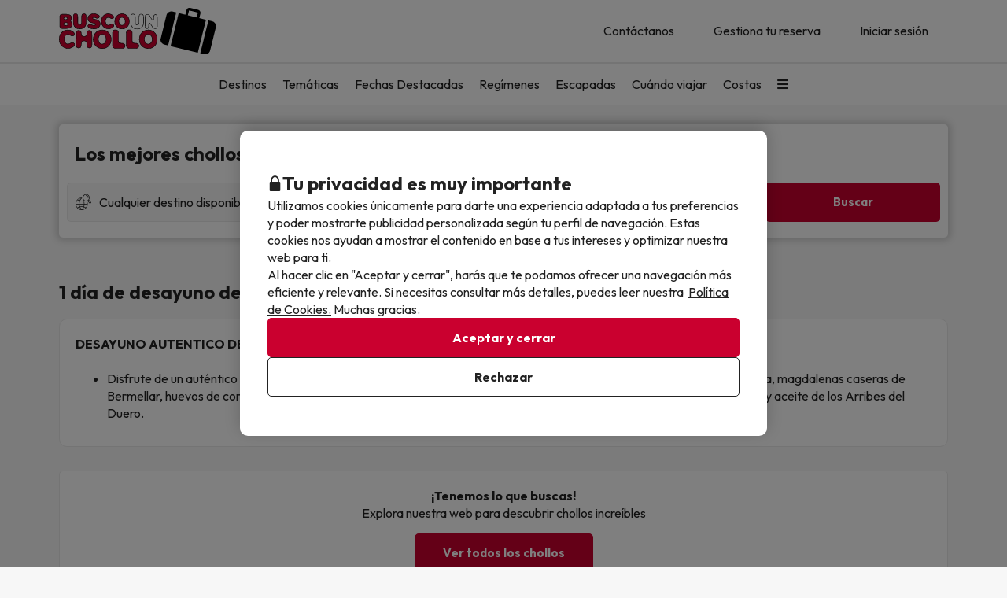

--- FILE ---
content_type: text/css
request_url: https://assets.buscounchollo.com/css/style_web.56239c6e.css
body_size: 124412
content:
/*! jQuery UI - v1.13.3 - 2024-04-26
* https://jqueryui.com
* Includes: core.css, accordion.css, autocomplete.css, menu.css, button.css, controlgroup.css, checkboxradio.css, datepicker.css, dialog.css, draggable.css, resizable.css, progressbar.css, selectable.css, selectmenu.css, slider.css, sortable.css, spinner.css, tabs.css, tooltip.css, theme.css
* To view and modify this theme, visit https://jqueryui.com/themeroller/?bgShadowXPos=&bgOverlayXPos=&bgErrorXPos=&bgHighlightXPos=&bgContentXPos=&bgHeaderXPos=&bgActiveXPos=&bgHoverXPos=&bgDefaultXPos=&bgShadowYPos=&bgOverlayYPos=&bgErrorYPos=&bgHighlightYPos=&bgContentYPos=&bgHeaderYPos=&bgActiveYPos=&bgHoverYPos=&bgDefaultYPos=&bgShadowRepeat=&bgOverlayRepeat=&bgErrorRepeat=&bgHighlightRepeat=&bgContentRepeat=&bgHeaderRepeat=&bgActiveRepeat=&bgHoverRepeat=&bgDefaultRepeat=&iconsHover=url(%22images%2Fui-icons_555555_256x240.png%22)&iconsHighlight=url(%22images%2Fui-icons_777620_256x240.png%22)&iconsHeader=url(%22images%2Fui-icons_444444_256x240.png%22)&iconsError=url(%22images%2Fui-icons_cc0000_256x240.png%22)&iconsDefault=url(%22images%2Fui-icons_777777_256x240.png%22)&iconsContent=url(%22images%2Fui-icons_444444_256x240.png%22)&iconsActive=url(%22images%2Fui-icons_ffffff_256x240.png%22)&bgImgUrlShadow=&bgImgUrlOverlay=&bgImgUrlHover=&bgImgUrlHighlight=&bgImgUrlHeader=&bgImgUrlError=&bgImgUrlDefault=&bgImgUrlContent=&bgImgUrlActive=&opacityFilterShadow=%22alpha(opacity%3D30)%22&opacityFilterOverlay=%22alpha(opacity%3D30)%22&opacityShadowPerc=30&opacityOverlayPerc=30&iconColorHover=%23555555&iconColorHighlight=%23777620&iconColorHeader=%23444444&iconColorError=%23cc0000&iconColorDefault=%23777777&iconColorContent=%23444444&iconColorActive=%23ffffff&bgImgOpacityShadow=0&bgImgOpacityOverlay=0&bgImgOpacityError=95&bgImgOpacityHighlight=55&bgImgOpacityContent=75&bgImgOpacityHeader=75&bgImgOpacityActive=65&bgImgOpacityHover=75&bgImgOpacityDefault=75&bgTextureShadow=flat&bgTextureOverlay=flat&bgTextureError=flat&bgTextureHighlight=flat&bgTextureContent=flat&bgTextureHeader=flat&bgTextureActive=flat&bgTextureHover=flat&bgTextureDefault=flat&cornerRadius=3px&fwDefault=normal&ffDefault=Arial%2CHelvetica%2Csans-serif&fsDefault=1em&cornerRadiusShadow=8px&thicknessShadow=5px&offsetLeftShadow=0px&offsetTopShadow=0px&opacityShadow=.3&bgColorShadow=%23666666&opacityOverlay=.3&bgColorOverlay=%23aaaaaa&fcError=%235f3f3f&borderColorError=%23f1a899&bgColorError=%23fddfdf&fcHighlight=%23777620&borderColorHighlight=%23dad55e&bgColorHighlight=%23fffa90&fcContent=%23333333&borderColorContent=%23dddddd&bgColorContent=%23ffffff&fcHeader=%23333333&borderColorHeader=%23dddddd&bgColorHeader=%23e9e9e9&fcActive=%23ffffff&borderColorActive=%23003eff&bgColorActive=%23007fff&fcHover=%232b2b2b&borderColorHover=%23cccccc&bgColorHover=%23ededed&fcDefault=%23454545&borderColorDefault=%23c5c5c5&bgColorDefault=%23f6f6f6
* Copyright OpenJS Foundation and other contributors; Licensed MIT */.ui-helper-hidden{display:none}.ui-helper-hidden-accessible{border:0;clip:rect(0 0 0 0);height:1px;margin:-1px;overflow:hidden;padding:0;position:absolute;width:1px}.ui-helper-reset{border:0;font-size:100%;line-height:1.3;list-style:none;margin:0;outline:0;padding:0;text-decoration:none}.ui-helper-clearfix:after,.ui-helper-clearfix:before{border-collapse:collapse;content:"";display:table}.ui-helper-clearfix:after{clear:both}.ui-helper-zfix{-ms-filter:"alpha(opacity=0)";height:100%;left:0;opacity:0;position:absolute;top:0;width:100%}.ui-front{z-index:100}.ui-state-disabled{cursor:default!important;pointer-events:none}.ui-icon{background-repeat:no-repeat;display:inline-block;margin-top:-.25em;overflow:hidden;position:relative;text-indent:-99999px;vertical-align:middle}.ui-widget-icon-block{display:block;left:50%;margin-left:-8px}.ui-widget-overlay{height:100%;left:0;position:fixed;top:0;width:100%}.ui-accordion .ui-accordion-header{cursor:pointer;display:block;font-size:100%;margin:2px 0 0;padding:.5em .5em .5em .7em;position:relative}.ui-accordion .ui-accordion-content{border-top:0;overflow:auto;padding:1em 2.2em}.ui-autocomplete{cursor:default;left:0;position:absolute;top:0}.ui-menu{display:block;list-style:none;margin:0;outline:0;padding:0}.ui-menu .ui-menu{position:absolute}.ui-menu .ui-menu-item{cursor:pointer;list-style-image:url([data-uri]);margin:0}.ui-menu .ui-menu-item-wrapper{padding:3px 1em 3px .4em;position:relative}.ui-menu .ui-menu-divider{border-width:1px 0 0;font-size:0;height:0;line-height:0;margin:5px 0}.ui-menu .ui-state-active,.ui-menu .ui-state-focus{margin:-1px}.ui-menu-icons{position:relative}.ui-menu-icons .ui-menu-item-wrapper{padding-left:2em}.ui-menu .ui-icon{bottom:0;left:.2em;margin:auto 0;position:absolute;top:0}.ui-menu .ui-menu-icon{left:auto;right:0}.ui-button{cursor:pointer;display:inline-block;line-height:normal;margin-right:.1em;overflow:visible;padding:.4em 1em;position:relative;text-align:center;-webkit-user-select:none;-moz-user-select:none;-ms-user-select:none;user-select:none;vertical-align:middle}.ui-button,.ui-button:active,.ui-button:hover,.ui-button:link,.ui-button:visited{text-decoration:none}.ui-button-icon-only{box-sizing:border-box;text-indent:-9999px;white-space:nowrap;width:2em}input.ui-button.ui-button-icon-only{text-indent:0}.ui-button-icon-only .ui-icon{left:50%;margin-left:-8px;margin-top:-8px;position:absolute;top:50%}.ui-button.ui-icon-notext .ui-icon{height:2.1em;padding:0;text-indent:-9999px;white-space:nowrap;width:2.1em}input.ui-button.ui-icon-notext .ui-icon{height:auto;padding:.4em 1em;text-indent:0;white-space:normal;width:auto}button.ui-button::-moz-focus-inner,input.ui-button::-moz-focus-inner{border:0;padding:0}.ui-controlgroup{display:inline-block;vertical-align:middle}.ui-controlgroup>.ui-controlgroup-item{float:left;margin-left:0;margin-right:0}.ui-controlgroup>.ui-controlgroup-item.ui-visual-focus,.ui-controlgroup>.ui-controlgroup-item:focus{z-index:9999}.ui-controlgroup-vertical>.ui-controlgroup-item{display:block;float:none;margin-bottom:0;margin-top:0;text-align:left;width:100%}.ui-controlgroup-vertical .ui-controlgroup-item{box-sizing:border-box}.ui-controlgroup .ui-controlgroup-label{padding:.4em 1em}.ui-controlgroup .ui-controlgroup-label span{font-size:80%}.ui-controlgroup-horizontal .ui-controlgroup-label+.ui-controlgroup-item{border-left:none}.ui-controlgroup-vertical .ui-controlgroup-label+.ui-controlgroup-item{border-top:none}.ui-controlgroup-horizontal .ui-controlgroup-label.ui-widget-content{border-right:none}.ui-controlgroup-vertical .ui-controlgroup-label.ui-widget-content{border-bottom:none}.ui-controlgroup-vertical .ui-spinner-input{width:75%;width:calc(100% - 2.4em)}.ui-controlgroup-vertical .ui-spinner .ui-spinner-up{border-top-style:solid}.ui-checkboxradio-label .ui-icon-background{border:none;border-radius:.12em;box-shadow:inset 1px 1px 1px #ccc}.ui-checkboxradio-radio-label .ui-icon-background{border:none;border-radius:1em;height:16px;overflow:visible;width:16px}.ui-checkboxradio-radio-label.ui-checkboxradio-checked .ui-icon,.ui-checkboxradio-radio-label.ui-checkboxradio-checked:hover .ui-icon{background-image:none;border-style:solid;border-width:4px;height:8px;width:8px}.ui-checkboxradio-disabled{pointer-events:none}.ui-datepicker{display:none;padding:.2em .2em 0;width:17em}.ui-datepicker .ui-datepicker-header{padding:.2em 0;position:relative}.ui-datepicker .ui-datepicker-next,.ui-datepicker .ui-datepicker-prev{height:1.8em;position:absolute;top:2px;width:1.8em}.ui-datepicker .ui-datepicker-next-hover,.ui-datepicker .ui-datepicker-prev-hover{top:1px}.ui-datepicker .ui-datepicker-prev{left:2px}.ui-datepicker .ui-datepicker-next{right:2px}.ui-datepicker .ui-datepicker-prev-hover{left:1px}.ui-datepicker .ui-datepicker-next-hover{right:1px}.ui-datepicker .ui-datepicker-next span,.ui-datepicker .ui-datepicker-prev span{display:block;left:50%;margin-left:-8px;margin-top:-8px;position:absolute;top:50%}.ui-datepicker .ui-datepicker-title{line-height:1.8em;margin:0 2.3em;text-align:center}.ui-datepicker .ui-datepicker-title select{font-size:1em;margin:1px 0}.ui-datepicker select.ui-datepicker-month,.ui-datepicker select.ui-datepicker-year{width:45%}.ui-datepicker table{border-collapse:collapse;font-size:.9em;margin:0 0 .4em;width:100%}.ui-datepicker th{border:0;font-weight:700;padding:.7em .3em;text-align:center}.ui-datepicker td{border:0;padding:1px}.ui-datepicker td a,.ui-datepicker td span{display:block;padding:.2em;text-align:right;text-decoration:none}.ui-datepicker .ui-datepicker-buttonpane{background-image:none;border-bottom:0;border-left:0;border-right:0;margin:.7em 0 0;padding:0 .2em}.ui-datepicker .ui-datepicker-buttonpane button{cursor:pointer;float:right;margin:.5em .2em .4em;overflow:visible;padding:.2em .6em .3em;width:auto}.ui-datepicker .ui-datepicker-buttonpane button.ui-datepicker-current{float:left}.ui-datepicker.ui-datepicker-multi{width:auto}.ui-datepicker-multi .ui-datepicker-group{float:left}.ui-datepicker-multi .ui-datepicker-group table{margin:0 auto .4em;width:95%}.ui-datepicker-multi-2 .ui-datepicker-group{width:50%}.ui-datepicker-multi-3 .ui-datepicker-group{width:33.3%}.ui-datepicker-multi-4 .ui-datepicker-group{width:25%}.ui-datepicker-multi .ui-datepicker-group-last .ui-datepicker-header,.ui-datepicker-multi .ui-datepicker-group-middle .ui-datepicker-header{border-left-width:0}.ui-datepicker-multi .ui-datepicker-buttonpane{clear:left}.ui-datepicker-row-break{clear:both;font-size:0;width:100%}.ui-datepicker-rtl{direction:rtl}.ui-datepicker-rtl .ui-datepicker-prev{left:auto;right:2px}.ui-datepicker-rtl .ui-datepicker-next{left:2px;right:auto}.ui-datepicker-rtl .ui-datepicker-prev:hover{left:auto;right:1px}.ui-datepicker-rtl .ui-datepicker-next:hover{left:1px;right:auto}.ui-datepicker-rtl .ui-datepicker-buttonpane{clear:right}.ui-datepicker-rtl .ui-datepicker-buttonpane button{float:left}.ui-datepicker-rtl .ui-datepicker-buttonpane button.ui-datepicker-current,.ui-datepicker-rtl .ui-datepicker-group{float:right}.ui-datepicker-rtl .ui-datepicker-group-last .ui-datepicker-header,.ui-datepicker-rtl .ui-datepicker-group-middle .ui-datepicker-header{border-left-width:1px;border-right-width:0}.ui-datepicker .ui-icon{background-repeat:no-repeat;display:block;left:.5em;overflow:hidden;text-indent:-99999px;top:.3em}.ui-dialog{left:0;outline:0;padding:.2em;position:absolute;top:0}.ui-dialog .ui-dialog-titlebar{padding:.4em 1em;position:relative}.ui-dialog .ui-dialog-title{float:left;margin:.1em 0;overflow:hidden;text-overflow:ellipsis;white-space:nowrap;width:90%}.ui-dialog .ui-dialog-titlebar-close{height:20px;margin:-10px 0 0;padding:1px;position:absolute;right:.3em;top:50%;width:20px}.ui-dialog .ui-dialog-content{background:none;border:0;overflow:auto;padding:.5em 1em;position:relative}.ui-dialog .ui-dialog-buttonpane{background-image:none;border-width:1px 0 0;margin-top:.5em;padding:.3em 1em .5em .4em;text-align:left}.ui-dialog .ui-dialog-buttonpane .ui-dialog-buttonset{float:right}.ui-dialog .ui-dialog-buttonpane button{cursor:pointer;margin:.5em .4em .5em 0}.ui-dialog .ui-resizable-n{height:2px;top:0}.ui-dialog .ui-resizable-e{right:0;width:2px}.ui-dialog .ui-resizable-s{bottom:0;height:2px}.ui-dialog .ui-resizable-w{left:0;width:2px}.ui-dialog .ui-resizable-ne,.ui-dialog .ui-resizable-nw,.ui-dialog .ui-resizable-se,.ui-dialog .ui-resizable-sw{height:7px;width:7px}.ui-dialog .ui-resizable-se{bottom:0;right:0}.ui-dialog .ui-resizable-sw{bottom:0;left:0}.ui-dialog .ui-resizable-ne{right:0;top:0}.ui-dialog .ui-resizable-nw{left:0;top:0}.ui-draggable .ui-dialog-titlebar{cursor:move}.ui-draggable-handle{-ms-touch-action:none;touch-action:none}.ui-resizable{position:relative}.ui-resizable-handle{display:block;font-size:.1px;position:absolute;-ms-touch-action:none;touch-action:none}.ui-resizable-autohide .ui-resizable-handle,.ui-resizable-disabled .ui-resizable-handle{display:none}.ui-resizable-n{cursor:n-resize;height:7px;left:0;top:-5px;width:100%}.ui-resizable-s{bottom:-5px;cursor:s-resize;height:7px;left:0;width:100%}.ui-resizable-e{cursor:e-resize;height:100%;right:-5px;top:0;width:7px}.ui-resizable-w{cursor:w-resize;height:100%;left:-5px;top:0;width:7px}.ui-resizable-se{bottom:1px;cursor:se-resize;height:12px;right:1px;width:12px}.ui-resizable-sw{bottom:-5px;cursor:sw-resize;height:9px;left:-5px;width:9px}.ui-resizable-nw{cursor:nw-resize;height:9px;left:-5px;top:-5px;width:9px}.ui-resizable-ne{cursor:ne-resize;height:9px;right:-5px;top:-5px;width:9px}.ui-progressbar{height:2em;overflow:hidden;text-align:left}.ui-progressbar .ui-progressbar-value{height:100%;margin:-1px}.ui-progressbar .ui-progressbar-overlay{background:url([data-uri]);-ms-filter:"alpha(opacity=25)";height:100%;opacity:.25}.ui-progressbar-indeterminate .ui-progressbar-value{background-image:none}.ui-selectable{-ms-touch-action:none;touch-action:none}.ui-selectable-helper{border:1px dotted #000;position:absolute;z-index:100}.ui-selectmenu-menu{display:none;left:0;margin:0;padding:0;position:absolute;top:0}.ui-selectmenu-menu .ui-menu{overflow:auto;overflow-x:hidden;padding-bottom:1px}.ui-selectmenu-menu .ui-menu .ui-selectmenu-optgroup{border:0;font-size:1em;font-weight:700;height:auto;line-height:1.5;margin:.5em 0 0;padding:2px .4em}.ui-selectmenu-open{display:block}.ui-selectmenu-text{display:block;margin-right:20px;overflow:hidden;text-overflow:ellipsis}.ui-selectmenu-button.ui-button{text-align:left;white-space:nowrap;width:14em}.ui-selectmenu-icon.ui-icon{float:right;margin-top:0}.ui-slider{position:relative;text-align:left}.ui-slider .ui-slider-handle{cursor:pointer;height:1.2em;position:absolute;-ms-touch-action:none;touch-action:none;width:1.2em;z-index:2}.ui-slider .ui-slider-range{background-position:0 0;border:0;display:block;font-size:.7em;position:absolute;z-index:1}.ui-slider.ui-state-disabled .ui-slider-handle,.ui-slider.ui-state-disabled .ui-slider-range{filter:inherit}.ui-slider-horizontal{height:.8em}.ui-slider-horizontal .ui-slider-handle{margin-left:-.6em;top:-.3em}.ui-slider-horizontal .ui-slider-range{height:100%;top:0}.ui-slider-horizontal .ui-slider-range-min{left:0}.ui-slider-horizontal .ui-slider-range-max{right:0}.ui-slider-vertical{height:100px;width:.8em}.ui-slider-vertical .ui-slider-handle{left:-.3em;margin-bottom:-.6em;margin-left:0}.ui-slider-vertical .ui-slider-range{left:0;width:100%}.ui-slider-vertical .ui-slider-range-min{bottom:0}.ui-slider-vertical .ui-slider-range-max{top:0}.ui-sortable-handle{-ms-touch-action:none;touch-action:none}.ui-spinner{display:inline-block;overflow:hidden;padding:0;position:relative;vertical-align:middle}.ui-spinner-input{background:none;border:none;color:inherit;margin:.2em 2em .2em .4em;padding:.222em 0;vertical-align:middle}.ui-spinner-button{cursor:default;display:block;font-size:.5em;height:50%;margin:0;overflow:hidden;padding:0;position:absolute;right:0;text-align:center;width:1.6em}.ui-spinner a.ui-spinner-button{border-bottom-style:none;border-right-style:none;border-top-style:none}.ui-spinner-up{top:0}.ui-spinner-down{bottom:0}.ui-tabs{padding:.2em;position:relative}.ui-tabs .ui-tabs-nav{margin:0;padding:.2em .2em 0}.ui-tabs .ui-tabs-nav li{border-bottom-width:0;float:left;list-style:none;margin:1px .2em 0 0;padding:0;position:relative;top:0;white-space:nowrap}.ui-tabs .ui-tabs-nav .ui-tabs-anchor{float:left;padding:.5em 1em;text-decoration:none}.ui-tabs .ui-tabs-nav li.ui-tabs-active{margin-bottom:-1px;padding-bottom:1px}.ui-tabs .ui-tabs-nav li.ui-state-disabled .ui-tabs-anchor,.ui-tabs .ui-tabs-nav li.ui-tabs-active .ui-tabs-anchor,.ui-tabs .ui-tabs-nav li.ui-tabs-loading .ui-tabs-anchor{cursor:text}.ui-tabs-collapsible .ui-tabs-nav li.ui-tabs-active .ui-tabs-anchor{cursor:pointer}.ui-tabs .ui-tabs-panel{background:none;border-width:0;display:block;padding:1em 1.4em}.ui-tooltip{max-width:300px;padding:8px;position:absolute;z-index:9999}body .ui-tooltip{border-width:2px}.ui-widget{font-family:Arial,Helvetica,sans-serif}.ui-widget,.ui-widget .ui-widget{font-size:1em}.ui-widget button,.ui-widget input,.ui-widget select,.ui-widget textarea{font-family:Arial,Helvetica,sans-serif;font-size:1em}.ui-widget.ui-widget-content{border:1px solid #c5c5c5}.ui-widget-content{background:#fff;border:1px solid #ddd;color:#333}.ui-widget-content a{color:#333}.ui-widget-header{background:#e9e9e9;border:1px solid #ddd;color:#333;font-weight:700}.ui-widget-header a{color:#333}.ui-button,.ui-state-default,.ui-widget-content .ui-state-default,.ui-widget-header .ui-state-default,html .ui-button.ui-state-disabled:active,html .ui-button.ui-state-disabled:hover{background:#f6f6f6;border:1px solid #c5c5c5;color:#454545;font-weight:400}.ui-button,.ui-state-default a,.ui-state-default a:link,.ui-state-default a:visited,a.ui-button,a:link.ui-button,a:visited.ui-button{color:#454545;text-decoration:none}.ui-button:focus,.ui-button:hover,.ui-state-focus,.ui-state-hover,.ui-widget-content .ui-state-focus,.ui-widget-content .ui-state-hover,.ui-widget-header .ui-state-focus,.ui-widget-header .ui-state-hover{background:#ededed;border:1px solid #ccc;color:#2b2b2b;font-weight:400}.ui-state-focus a,.ui-state-focus a:hover,.ui-state-focus a:link,.ui-state-focus a:visited,.ui-state-hover a,.ui-state-hover a:hover,.ui-state-hover a:link,.ui-state-hover a:visited,a.ui-button:focus,a.ui-button:hover{color:#2b2b2b;text-decoration:none}.ui-visual-focus{box-shadow:0 0 3px 1px #5e9ed6}.ui-button.ui-state-active:hover,.ui-button:active,.ui-state-active,.ui-widget-content .ui-state-active,.ui-widget-header .ui-state-active,a.ui-button:active{background:#007fff;border:1px solid #003eff;color:#fff;font-weight:400}.ui-icon-background,.ui-state-active .ui-icon-background{background-color:#fff;border:#003eff}.ui-state-active a,.ui-state-active a:link,.ui-state-active a:visited{color:#fff;text-decoration:none}.ui-state-highlight,.ui-widget-content .ui-state-highlight,.ui-widget-header .ui-state-highlight{background:#fffa90;border:1px solid #dad55e;color:#777620}.ui-state-checked{background:#fffa90;border:1px solid #dad55e}.ui-state-highlight a,.ui-widget-content .ui-state-highlight a,.ui-widget-header .ui-state-highlight a{color:#777620}.ui-state-error,.ui-widget-content .ui-state-error,.ui-widget-header .ui-state-error{background:#fddfdf;border:1px solid #f1a899;color:#5f3f3f}.ui-state-error a,.ui-state-error-text,.ui-widget-content .ui-state-error a,.ui-widget-content .ui-state-error-text,.ui-widget-header .ui-state-error a,.ui-widget-header .ui-state-error-text{color:#5f3f3f}.ui-priority-primary,.ui-widget-content .ui-priority-primary,.ui-widget-header .ui-priority-primary{font-weight:700}.ui-priority-secondary,.ui-widget-content .ui-priority-secondary,.ui-widget-header .ui-priority-secondary{-ms-filter:"alpha(opacity=70)";font-weight:400;opacity:.7}.ui-state-disabled,.ui-widget-content .ui-state-disabled,.ui-widget-header .ui-state-disabled{background-image:none;-ms-filter:"alpha(opacity=35)";opacity:.35}.ui-state-disabled .ui-icon{-ms-filter:"alpha(opacity=35)"}.ui-icon{height:16px;width:16px}.ui-icon,.ui-widget-content .ui-icon,.ui-widget-header .ui-icon{background-image:url(https://assets.buscounchollo.com/images/ui-icons_444444_256x240.da1e9bc5.png)}.ui-button:focus .ui-icon,.ui-button:hover .ui-icon,.ui-state-focus .ui-icon,.ui-state-hover .ui-icon{background-image:url(https://assets.buscounchollo.com/images/ui-icons_555555_256x240.9e846664.png)}.ui-button:active .ui-icon,.ui-state-active .ui-icon{background-image:url(https://assets.buscounchollo.com/images/ui-icons_ffffff_256x240.07260b91.png)}.ui-button .ui-state-highlight.ui-icon,.ui-state-highlight .ui-icon{background-image:url(https://assets.buscounchollo.com/images/ui-icons_777620_256x240.93d7c603.png)}.ui-state-error .ui-icon,.ui-state-error-text .ui-icon{background-image:url(https://assets.buscounchollo.com/images/ui-icons_cc0000_256x240.8a099d78.png)}.ui-button .ui-icon{background-image:url(https://assets.buscounchollo.com/images/ui-icons_777777_256x240.72d75941.png)}.ui-icon-blank.ui-icon-blank.ui-icon-blank{background-image:none}.ui-icon-caret-1-n{background-position:0 0}.ui-icon-caret-1-ne{background-position:-16px 0}.ui-icon-caret-1-e{background-position:-32px 0}.ui-icon-caret-1-se{background-position:-48px 0}.ui-icon-caret-1-s{background-position:-65px 0}.ui-icon-caret-1-sw{background-position:-80px 0}.ui-icon-caret-1-w{background-position:-96px 0}.ui-icon-caret-1-nw{background-position:-112px 0}.ui-icon-caret-2-n-s{background-position:-128px 0}.ui-icon-caret-2-e-w{background-position:-144px 0}.ui-icon-triangle-1-n{background-position:0 -16px}.ui-icon-triangle-1-ne{background-position:-16px -16px}.ui-icon-triangle-1-e{background-position:-32px -16px}.ui-icon-triangle-1-se{background-position:-48px -16px}.ui-icon-triangle-1-s{background-position:-65px -16px}.ui-icon-triangle-1-sw{background-position:-80px -16px}.ui-icon-triangle-1-w{background-position:-96px -16px}.ui-icon-triangle-1-nw{background-position:-112px -16px}.ui-icon-triangle-2-n-s{background-position:-128px -16px}.ui-icon-triangle-2-e-w{background-position:-144px -16px}.ui-icon-arrow-1-n{background-position:0 -32px}.ui-icon-arrow-1-ne{background-position:-16px -32px}.ui-icon-arrow-1-e{background-position:-32px -32px}.ui-icon-arrow-1-se{background-position:-48px -32px}.ui-icon-arrow-1-s{background-position:-65px -32px}.ui-icon-arrow-1-sw{background-position:-80px -32px}.ui-icon-arrow-1-w{background-position:-96px -32px}.ui-icon-arrow-1-nw{background-position:-112px -32px}.ui-icon-arrow-2-n-s{background-position:-128px -32px}.ui-icon-arrow-2-ne-sw{background-position:-144px -32px}.ui-icon-arrow-2-e-w{background-position:-160px -32px}.ui-icon-arrow-2-se-nw{background-position:-176px -32px}.ui-icon-arrowstop-1-n{background-position:-192px -32px}.ui-icon-arrowstop-1-e{background-position:-208px -32px}.ui-icon-arrowstop-1-s{background-position:-224px -32px}.ui-icon-arrowstop-1-w{background-position:-240px -32px}.ui-icon-arrowthick-1-n{background-position:1px -48px}.ui-icon-arrowthick-1-ne{background-position:-16px -48px}.ui-icon-arrowthick-1-e{background-position:-32px -48px}.ui-icon-arrowthick-1-se{background-position:-48px -48px}.ui-icon-arrowthick-1-s{background-position:-64px -48px}.ui-icon-arrowthick-1-sw{background-position:-80px -48px}.ui-icon-arrowthick-1-w{background-position:-96px -48px}.ui-icon-arrowthick-1-nw{background-position:-112px -48px}.ui-icon-arrowthick-2-n-s{background-position:-128px -48px}.ui-icon-arrowthick-2-ne-sw{background-position:-144px -48px}.ui-icon-arrowthick-2-e-w{background-position:-160px -48px}.ui-icon-arrowthick-2-se-nw{background-position:-176px -48px}.ui-icon-arrowthickstop-1-n{background-position:-192px -48px}.ui-icon-arrowthickstop-1-e{background-position:-208px -48px}.ui-icon-arrowthickstop-1-s{background-position:-224px -48px}.ui-icon-arrowthickstop-1-w{background-position:-240px -48px}.ui-icon-arrowreturnthick-1-w{background-position:0 -64px}.ui-icon-arrowreturnthick-1-n{background-position:-16px -64px}.ui-icon-arrowreturnthick-1-e{background-position:-32px -64px}.ui-icon-arrowreturnthick-1-s{background-position:-48px -64px}.ui-icon-arrowreturn-1-w{background-position:-64px -64px}.ui-icon-arrowreturn-1-n{background-position:-80px -64px}.ui-icon-arrowreturn-1-e{background-position:-96px -64px}.ui-icon-arrowreturn-1-s{background-position:-112px -64px}.ui-icon-arrowrefresh-1-w{background-position:-128px -64px}.ui-icon-arrowrefresh-1-n{background-position:-144px -64px}.ui-icon-arrowrefresh-1-e{background-position:-160px -64px}.ui-icon-arrowrefresh-1-s{background-position:-176px -64px}.ui-icon-arrow-4{background-position:0 -80px}.ui-icon-arrow-4-diag{background-position:-16px -80px}.ui-icon-extlink{background-position:-32px -80px}.ui-icon-newwin{background-position:-48px -80px}.ui-icon-refresh{background-position:-64px -80px}.ui-icon-shuffle{background-position:-80px -80px}.ui-icon-transfer-e-w{background-position:-96px -80px}.ui-icon-transferthick-e-w{background-position:-112px -80px}.ui-icon-folder-collapsed{background-position:0 -96px}.ui-icon-folder-open{background-position:-16px -96px}.ui-icon-document{background-position:-32px -96px}.ui-icon-document-b{background-position:-48px -96px}.ui-icon-note{background-position:-64px -96px}.ui-icon-mail-closed{background-position:-80px -96px}.ui-icon-mail-open{background-position:-96px -96px}.ui-icon-suitcase{background-position:-112px -96px}.ui-icon-comment{background-position:-128px -96px}.ui-icon-person{background-position:-144px -96px}.ui-icon-print{background-position:-160px -96px}.ui-icon-trash{background-position:-176px -96px}.ui-icon-locked{background-position:-192px -96px}.ui-icon-unlocked{background-position:-208px -96px}.ui-icon-bookmark{background-position:-224px -96px}.ui-icon-tag{background-position:-240px -96px}.ui-icon-home{background-position:0 -112px}.ui-icon-flag{background-position:-16px -112px}.ui-icon-calendar{background-position:-32px -112px}.ui-icon-cart{background-position:-48px -112px}.ui-icon-pencil{background-position:-64px -112px}.ui-icon-clock{background-position:-80px -112px}.ui-icon-disk{background-position:-96px -112px}.ui-icon-calculator{background-position:-112px -112px}.ui-icon-zoomin{background-position:-128px -112px}.ui-icon-zoomout{background-position:-144px -112px}.ui-icon-search{background-position:-160px -112px}.ui-icon-wrench{background-position:-176px -112px}.ui-icon-gear{background-position:-192px -112px}.ui-icon-heart{background-position:-208px -112px}.ui-icon-star{background-position:-224px -112px}.ui-icon-link{background-position:-240px -112px}.ui-icon-cancel{background-position:0 -128px}.ui-icon-plus{background-position:-16px -128px}.ui-icon-plusthick{background-position:-32px -128px}.ui-icon-minus{background-position:-48px -128px}.ui-icon-minusthick{background-position:-64px -128px}.ui-icon-close{background-position:-80px -128px}.ui-icon-closethick{background-position:-96px -128px}.ui-icon-key{background-position:-112px -128px}.ui-icon-lightbulb{background-position:-128px -128px}.ui-icon-scissors{background-position:-144px -128px}.ui-icon-clipboard{background-position:-160px -128px}.ui-icon-copy{background-position:-176px -128px}.ui-icon-contact{background-position:-192px -128px}.ui-icon-image{background-position:-208px -128px}.ui-icon-video{background-position:-224px -128px}.ui-icon-script{background-position:-240px -128px}.ui-icon-alert{background-position:0 -144px}.ui-icon-info{background-position:-16px -144px}.ui-icon-notice{background-position:-32px -144px}.ui-icon-help{background-position:-48px -144px}.ui-icon-check{background-position:-64px -144px}.ui-icon-bullet{background-position:-80px -144px}.ui-icon-radio-on{background-position:-96px -144px}.ui-icon-radio-off{background-position:-112px -144px}.ui-icon-pin-w{background-position:-128px -144px}.ui-icon-pin-s{background-position:-144px -144px}.ui-icon-play{background-position:0 -160px}.ui-icon-pause{background-position:-16px -160px}.ui-icon-seek-next{background-position:-32px -160px}.ui-icon-seek-prev{background-position:-48px -160px}.ui-icon-seek-end{background-position:-64px -160px}.ui-icon-seek-first,.ui-icon-seek-start{background-position:-80px -160px}.ui-icon-stop{background-position:-96px -160px}.ui-icon-eject{background-position:-112px -160px}.ui-icon-volume-off{background-position:-128px -160px}.ui-icon-volume-on{background-position:-144px -160px}.ui-icon-power{background-position:0 -176px}.ui-icon-signal-diag{background-position:-16px -176px}.ui-icon-signal{background-position:-32px -176px}.ui-icon-battery-0{background-position:-48px -176px}.ui-icon-battery-1{background-position:-64px -176px}.ui-icon-battery-2{background-position:-80px -176px}.ui-icon-battery-3{background-position:-96px -176px}.ui-icon-circle-plus{background-position:0 -192px}.ui-icon-circle-minus{background-position:-16px -192px}.ui-icon-circle-close{background-position:-32px -192px}.ui-icon-circle-triangle-e{background-position:-48px -192px}.ui-icon-circle-triangle-s{background-position:-64px -192px}.ui-icon-circle-triangle-w{background-position:-80px -192px}.ui-icon-circle-triangle-n{background-position:-96px -192px}.ui-icon-circle-arrow-e{background-position:-112px -192px}.ui-icon-circle-arrow-s{background-position:-128px -192px}.ui-icon-circle-arrow-w{background-position:-144px -192px}.ui-icon-circle-arrow-n{background-position:-160px -192px}.ui-icon-circle-zoomin{background-position:-176px -192px}.ui-icon-circle-zoomout{background-position:-192px -192px}.ui-icon-circle-check{background-position:-208px -192px}.ui-icon-circlesmall-plus{background-position:0 -208px}.ui-icon-circlesmall-minus{background-position:-16px -208px}.ui-icon-circlesmall-close{background-position:-32px -208px}.ui-icon-squaresmall-plus{background-position:-48px -208px}.ui-icon-squaresmall-minus{background-position:-64px -208px}.ui-icon-squaresmall-close{background-position:-80px -208px}.ui-icon-grip-dotted-vertical{background-position:0 -224px}.ui-icon-grip-dotted-horizontal{background-position:-16px -224px}.ui-icon-grip-solid-vertical{background-position:-32px -224px}.ui-icon-grip-solid-horizontal{background-position:-48px -224px}.ui-icon-gripsmall-diagonal-se{background-position:-64px -224px}.ui-icon-grip-diagonal-se{background-position:-80px -224px}.ui-corner-all,.ui-corner-left,.ui-corner-tl,.ui-corner-top{border-top-left-radius:3px}.ui-corner-all,.ui-corner-right,.ui-corner-top,.ui-corner-tr{border-top-right-radius:3px}.ui-corner-all,.ui-corner-bl,.ui-corner-bottom,.ui-corner-left{border-bottom-left-radius:3px}.ui-corner-all,.ui-corner-bottom,.ui-corner-br,.ui-corner-right{border-bottom-right-radius:3px}.ui-widget-overlay{background:#aaa;-ms-filter:"alpha(opacity=.3)";opacity:.003}.ui-widget-shadow{-webkit-box-shadow:0 0 5px #666;box-shadow:0 0 5px #666}.flatpickr-calendar{-webkit-animation:none;animation:none;background:transparent;background:#fff;border:0;border-radius:5px;-webkit-box-shadow:1px 0 0 #e6e6e6,-1px 0 0 #e6e6e6,0 1px 0 #e6e6e6,0 -1px 0 #e6e6e6,0 3px 13px rgba(0,0,0,.08);box-shadow:1px 0 0 #e6e6e6,-1px 0 0 #e6e6e6,0 1px 0 #e6e6e6,0 -1px 0 #e6e6e6,0 3px 13px rgba(0,0,0,.08);-webkit-box-sizing:border-box;box-sizing:border-box;direction:ltr;display:none;font-size:14px;line-height:24px;opacity:0;padding:0;position:absolute;text-align:center;-ms-touch-action:manipulation;touch-action:manipulation;visibility:hidden;width:307.875px}.flatpickr-calendar.inline,.flatpickr-calendar.open{max-height:640px;opacity:1;visibility:visible}.flatpickr-calendar.open{display:inline-block;z-index:99999}.flatpickr-calendar.animate.open{-webkit-animation:fpFadeInDown .3s cubic-bezier(.23,1,.32,1);animation:fpFadeInDown .3s cubic-bezier(.23,1,.32,1)}.flatpickr-calendar.inline{display:block;position:relative;top:2px}.flatpickr-calendar.static{position:absolute;top:calc(100% + 2px)}.flatpickr-calendar.static.open{display:block;z-index:999}.flatpickr-calendar.multiMonth .flatpickr-days .dayContainer:nth-child(n+1) .flatpickr-day.inRange:nth-child(7n+7){-webkit-box-shadow:none!important;box-shadow:none!important}.flatpickr-calendar.multiMonth .flatpickr-days .dayContainer:nth-child(n+2) .flatpickr-day.inRange:nth-child(7n+1){-webkit-box-shadow:-2px 0 0 #e6e6e6,5px 0 0 #e6e6e6;box-shadow:-2px 0 0 #e6e6e6,5px 0 0 #e6e6e6}.flatpickr-calendar .hasTime .dayContainer,.flatpickr-calendar .hasWeeks .dayContainer{border-bottom:0;border-bottom-left-radius:0;border-bottom-right-radius:0}.flatpickr-calendar .hasWeeks .dayContainer{border-left:0}.flatpickr-calendar.hasTime .flatpickr-time{border-top:1px solid #e6e6e6;height:40px}.flatpickr-calendar.noCalendar.hasTime .flatpickr-time{height:auto}.flatpickr-calendar:after,.flatpickr-calendar:before{border:solid transparent;content:"";display:block;height:0;left:22px;pointer-events:none;position:absolute;width:0}.flatpickr-calendar.arrowRight:after,.flatpickr-calendar.arrowRight:before,.flatpickr-calendar.rightMost:after,.flatpickr-calendar.rightMost:before{left:auto;right:22px}.flatpickr-calendar.arrowCenter:after,.flatpickr-calendar.arrowCenter:before{left:50%;right:50%}.flatpickr-calendar:before{border-width:5px;margin:0 -5px}.flatpickr-calendar:after{border-width:4px;margin:0 -4px}.flatpickr-calendar.arrowTop:after,.flatpickr-calendar.arrowTop:before{bottom:100%}.flatpickr-calendar.arrowTop:before{border-bottom-color:#e6e6e6}.flatpickr-calendar.arrowTop:after{border-bottom-color:#fff}.flatpickr-calendar.arrowBottom:after,.flatpickr-calendar.arrowBottom:before{top:100%}.flatpickr-calendar.arrowBottom:before{border-top-color:#e6e6e6}.flatpickr-calendar.arrowBottom:after{border-top-color:#fff}.flatpickr-calendar:focus{outline:0}.flatpickr-wrapper{display:inline-block;position:relative}.flatpickr-months{display:-webkit-box;display:-webkit-flex;display:-ms-flexbox;display:flex}.flatpickr-months .flatpickr-month{background:transparent;line-height:1;overflow:hidden;position:relative;text-align:center;-webkit-box-flex:1;-webkit-flex:1;-ms-flex:1;flex:1}.flatpickr-months .flatpickr-month,.flatpickr-months .flatpickr-next-month,.flatpickr-months .flatpickr-prev-month{color:rgba(0,0,0,.9);fill:rgba(0,0,0,.9);height:34px;-webkit-user-select:none;-moz-user-select:none;-ms-user-select:none;user-select:none}.flatpickr-months .flatpickr-next-month,.flatpickr-months .flatpickr-prev-month{cursor:pointer;padding:10px;position:absolute;text-decoration:none;top:0;z-index:3}.flatpickr-months .flatpickr-next-month.flatpickr-disabled,.flatpickr-months .flatpickr-prev-month.flatpickr-disabled{display:none}.flatpickr-months .flatpickr-next-month i,.flatpickr-months .flatpickr-prev-month i{position:relative}.flatpickr-months .flatpickr-next-month.flatpickr-prev-month,.flatpickr-months .flatpickr-prev-month.flatpickr-prev-month{left:0}.flatpickr-months .flatpickr-next-month.flatpickr-next-month,.flatpickr-months .flatpickr-prev-month.flatpickr-next-month{right:0}.flatpickr-months .flatpickr-next-month:hover,.flatpickr-months .flatpickr-prev-month:hover{color:#959ea9}.flatpickr-months .flatpickr-next-month:hover svg,.flatpickr-months .flatpickr-prev-month:hover svg{fill:#f64747}.flatpickr-months .flatpickr-next-month svg,.flatpickr-months .flatpickr-prev-month svg{height:14px;width:14px}.flatpickr-months .flatpickr-next-month svg path,.flatpickr-months .flatpickr-prev-month svg path{fill:inherit;-webkit-transition:fill .1s;transition:fill .1s}.numInputWrapper{height:auto;position:relative}.numInputWrapper input,.numInputWrapper span{display:inline-block}.numInputWrapper input{width:100%}.numInputWrapper input::-ms-clear{display:none}.numInputWrapper input::-webkit-inner-spin-button,.numInputWrapper input::-webkit-outer-spin-button{-webkit-appearance:none;margin:0}.numInputWrapper span{border:1px solid rgba(57,57,57,.15);-webkit-box-sizing:border-box;box-sizing:border-box;cursor:pointer;height:50%;line-height:50%;opacity:0;padding:0 4px 0 2px;position:absolute;right:0;width:14px}.numInputWrapper span:hover{background:rgba(0,0,0,.1)}.numInputWrapper span:active{background:rgba(0,0,0,.2)}.numInputWrapper span:after{content:"";display:block;position:absolute}.numInputWrapper span.arrowUp{border-bottom:0;top:0}.numInputWrapper span.arrowUp:after{border-bottom:4px solid rgba(57,57,57,.6);border-left:4px solid transparent;border-right:4px solid transparent;top:26%}.numInputWrapper span.arrowDown{top:50%}.numInputWrapper span.arrowDown:after{border-left:4px solid transparent;border-right:4px solid transparent;border-top:4px solid rgba(57,57,57,.6);top:40%}.numInputWrapper span svg{height:auto;width:inherit}.numInputWrapper span svg path{fill:rgba(0,0,0,.5)}.numInputWrapper:hover{background:rgba(0,0,0,.05)}.numInputWrapper:hover span{opacity:1}.flatpickr-current-month{color:inherit;display:inline-block;font-size:135%;font-weight:300;height:34px;left:12.5%;line-height:inherit;line-height:1;padding:7.48px 0 0;position:absolute;text-align:center;-webkit-transform:translateZ(0);transform:translateZ(0);width:75%}.flatpickr-current-month span.cur-month{color:inherit;display:inline-block;font-family:inherit;font-weight:700;margin-left:.5ch;padding:0}.flatpickr-current-month span.cur-month:hover{background:rgba(0,0,0,.05)}.flatpickr-current-month .numInputWrapper{display:inline-block;width:6ch;width:7ch\0}.flatpickr-current-month .numInputWrapper span.arrowUp:after{border-bottom-color:rgba(0,0,0,.9)}.flatpickr-current-month .numInputWrapper span.arrowDown:after{border-top-color:rgba(0,0,0,.9)}.flatpickr-current-month input.cur-year{-webkit-appearance:textfield;-moz-appearance:textfield;appearance:textfield;background:transparent;border:0;border-radius:0;-webkit-box-sizing:border-box;box-sizing:border-box;color:inherit;cursor:text;display:inline-block;font-family:inherit;font-size:inherit;font-weight:300;height:auto;line-height:inherit;margin:0;padding:0 0 0 .5ch;vertical-align:initial}.flatpickr-current-month input.cur-year:focus{outline:0}.flatpickr-current-month input.cur-year[disabled],.flatpickr-current-month input.cur-year[disabled]:hover{background:transparent;color:rgba(0,0,0,.5);font-size:100%;pointer-events:none}.flatpickr-current-month .flatpickr-monthDropdown-months{appearance:menulist;-webkit-appearance:menulist;-moz-appearance:menulist;background:transparent;border:none;border-radius:0;box-sizing:border-box;-webkit-box-sizing:border-box;color:inherit;cursor:pointer;font-family:inherit;font-size:inherit;font-weight:300;height:auto;line-height:inherit;margin:-1px 0 0;outline:none;padding:0 0 0 .5ch;position:relative;vertical-align:initial;width:auto}.flatpickr-current-month .flatpickr-monthDropdown-months:active,.flatpickr-current-month .flatpickr-monthDropdown-months:focus{outline:none}.flatpickr-current-month .flatpickr-monthDropdown-months:hover{background:rgba(0,0,0,.05)}.flatpickr-current-month .flatpickr-monthDropdown-months .flatpickr-monthDropdown-month{background-color:transparent;outline:none;padding:0}.flatpickr-weekdays{background:transparent;overflow:hidden;text-align:center;width:100%;-webkit-box-align:center;-webkit-align-items:center;-ms-flex-align:center;align-items:center;height:28px}.flatpickr-weekdays,.flatpickr-weekdays .flatpickr-weekdaycontainer{display:-webkit-box;display:-webkit-flex;display:-ms-flexbox;display:flex}.flatpickr-weekdays .flatpickr-weekdaycontainer,span.flatpickr-weekday{-webkit-box-flex:1;-webkit-flex:1;-ms-flex:1;flex:1}span.flatpickr-weekday{background:transparent;color:rgba(0,0,0,.54);cursor:default;display:block;font-size:90%;font-weight:bolder;line-height:1;margin:0;text-align:center}.dayContainer,.flatpickr-weeks{padding:1px 0 0}.flatpickr-days{display:-webkit-box;display:-webkit-flex;display:-ms-flexbox;display:flex;overflow:hidden;position:relative;-webkit-box-align:start;-webkit-align-items:flex-start;-ms-flex-align:start;align-items:flex-start;width:307.875px}.flatpickr-days:focus{outline:0}.dayContainer{-webkit-box-sizing:border-box;box-sizing:border-box;display:inline-block;display:-ms-flexbox;display:-webkit-box;display:-webkit-flex;display:flex;-webkit-flex-wrap:wrap;flex-wrap:wrap;-ms-flex-wrap:wrap;max-width:307.875px;min-width:307.875px;outline:0;padding:0;text-align:left;width:307.875px;-ms-flex-pack:justify;-webkit-justify-content:space-around;justify-content:space-around;opacity:1;-webkit-transform:translateZ(0);transform:translateZ(0)}.dayContainer+.dayContainer{-webkit-box-shadow:-1px 0 0 #e6e6e6;box-shadow:-1px 0 0 #e6e6e6}.flatpickr-day{background:none;border:1px solid transparent;border-radius:150px;-webkit-box-sizing:border-box;box-sizing:border-box;color:#393939;cursor:pointer;-webkit-flex-basis:14.2857143%;font-weight:400;width:14.2857143%;-ms-flex-preferred-size:14.2857143%;display:inline-block;flex-basis:14.2857143%;height:39px;line-height:39px;margin:0;max-width:39px;position:relative;-webkit-box-pack:center;-webkit-justify-content:center;-ms-flex-pack:center;justify-content:center;text-align:center}.flatpickr-day.inRange,.flatpickr-day.nextMonthDay.inRange,.flatpickr-day.nextMonthDay.today.inRange,.flatpickr-day.nextMonthDay:focus,.flatpickr-day.nextMonthDay:hover,.flatpickr-day.prevMonthDay.inRange,.flatpickr-day.prevMonthDay.today.inRange,.flatpickr-day.prevMonthDay:focus,.flatpickr-day.prevMonthDay:hover,.flatpickr-day.today.inRange,.flatpickr-day:focus,.flatpickr-day:hover{background:#e6e6e6;border-color:#e6e6e6;cursor:pointer;outline:0}.flatpickr-day.today{border-color:#959ea9}.flatpickr-day.today:focus,.flatpickr-day.today:hover{background:#959ea9;border-color:#959ea9;color:#fff}.flatpickr-day.endRange,.flatpickr-day.endRange.inRange,.flatpickr-day.endRange.nextMonthDay,.flatpickr-day.endRange.prevMonthDay,.flatpickr-day.endRange:focus,.flatpickr-day.endRange:hover,.flatpickr-day.selected,.flatpickr-day.selected.inRange,.flatpickr-day.selected.nextMonthDay,.flatpickr-day.selected.prevMonthDay,.flatpickr-day.selected:focus,.flatpickr-day.selected:hover,.flatpickr-day.startRange,.flatpickr-day.startRange.inRange,.flatpickr-day.startRange.nextMonthDay,.flatpickr-day.startRange.prevMonthDay,.flatpickr-day.startRange:focus,.flatpickr-day.startRange:hover{background:#569ff7;border-color:#569ff7;-webkit-box-shadow:none;box-shadow:none;color:#fff}.flatpickr-day.endRange.startRange,.flatpickr-day.selected.startRange,.flatpickr-day.startRange.startRange{border-radius:50px 0 0 50px}.flatpickr-day.endRange.endRange,.flatpickr-day.selected.endRange,.flatpickr-day.startRange.endRange{border-radius:0 50px 50px 0}.flatpickr-day.endRange.startRange+.endRange:not(:nth-child(7n+1)),.flatpickr-day.selected.startRange+.endRange:not(:nth-child(7n+1)),.flatpickr-day.startRange.startRange+.endRange:not(:nth-child(7n+1)){-webkit-box-shadow:-10px 0 0 #569ff7;box-shadow:-10px 0 0 #569ff7}.flatpickr-day.endRange.startRange.endRange,.flatpickr-day.selected.startRange.endRange,.flatpickr-day.startRange.startRange.endRange{border-radius:50px}.flatpickr-day.inRange{border-radius:0;-webkit-box-shadow:-5px 0 0 #e6e6e6,5px 0 0 #e6e6e6;box-shadow:-5px 0 0 #e6e6e6,5px 0 0 #e6e6e6}.flatpickr-day.flatpickr-disabled,.flatpickr-day.flatpickr-disabled:hover,.flatpickr-day.nextMonthDay,.flatpickr-day.notAllowed,.flatpickr-day.notAllowed.nextMonthDay,.flatpickr-day.notAllowed.prevMonthDay,.flatpickr-day.prevMonthDay{background:transparent;border-color:transparent;color:rgba(57,57,57,.3);cursor:default}.flatpickr-day.flatpickr-disabled,.flatpickr-day.flatpickr-disabled:hover{color:rgba(57,57,57,.1);cursor:not-allowed}.flatpickr-day.week.selected{border-radius:0;-webkit-box-shadow:-5px 0 0 #569ff7,5px 0 0 #569ff7;box-shadow:-5px 0 0 #569ff7,5px 0 0 #569ff7}.flatpickr-day.hidden{visibility:hidden}.rangeMode .flatpickr-day{margin-top:1px}.flatpickr-weekwrapper{float:left}.flatpickr-weekwrapper .flatpickr-weeks{-webkit-box-shadow:1px 0 0 #e6e6e6;box-shadow:1px 0 0 #e6e6e6;padding:0 12px}.flatpickr-weekwrapper .flatpickr-weekday{float:none;line-height:28px;width:100%}.flatpickr-weekwrapper span.flatpickr-day,.flatpickr-weekwrapper span.flatpickr-day:hover{background:transparent;border:none;color:rgba(57,57,57,.3);cursor:default;display:block;max-width:none;width:100%}.flatpickr-innerContainer{display:block;display:-webkit-box;display:-webkit-flex;display:-ms-flexbox;display:flex;overflow:hidden}.flatpickr-innerContainer,.flatpickr-rContainer{-webkit-box-sizing:border-box;box-sizing:border-box}.flatpickr-rContainer{display:inline-block;padding:0}.flatpickr-time{-webkit-box-sizing:border-box;box-sizing:border-box;display:block;display:-webkit-box;display:-webkit-flex;display:-ms-flexbox;display:flex;height:0;line-height:40px;max-height:40px;outline:0;overflow:hidden;text-align:center}.flatpickr-time:after{clear:both;content:"";display:table}.flatpickr-time .numInputWrapper{-webkit-box-flex:1;-webkit-flex:1;-ms-flex:1;flex:1;float:left;height:40px;width:40%}.flatpickr-time .numInputWrapper span.arrowUp:after{border-bottom-color:#393939}.flatpickr-time .numInputWrapper span.arrowDown:after{border-top-color:#393939}.flatpickr-time.hasSeconds .numInputWrapper{width:26%}.flatpickr-time.time24hr .numInputWrapper{width:49%}.flatpickr-time input{-webkit-appearance:textfield;-moz-appearance:textfield;appearance:textfield;background:transparent;border:0;border-radius:0;-webkit-box-shadow:none;box-shadow:none;-webkit-box-sizing:border-box;box-sizing:border-box;color:#393939;font-size:14px;height:inherit;line-height:inherit;margin:0;padding:0;position:relative;text-align:center}.flatpickr-time input.flatpickr-hour{font-weight:700}.flatpickr-time input.flatpickr-minute,.flatpickr-time input.flatpickr-second{font-weight:400}.flatpickr-time input:focus{border:0;outline:0}.flatpickr-time .flatpickr-am-pm,.flatpickr-time .flatpickr-time-separator{-webkit-align-self:center;color:#393939;float:left;font-weight:700;height:inherit;line-height:inherit;-webkit-user-select:none;-moz-user-select:none;-ms-user-select:none;user-select:none;width:2%;-ms-flex-item-align:center;align-self:center}.flatpickr-time .flatpickr-am-pm{cursor:pointer;font-weight:400;outline:0;text-align:center;width:18%}.flatpickr-time .flatpickr-am-pm:focus,.flatpickr-time .flatpickr-am-pm:hover,.flatpickr-time input:focus,.flatpickr-time input:hover{background:#eee}.flatpickr-input[readonly]{cursor:pointer}@-webkit-keyframes fpFadeInDown{0%{opacity:0;-webkit-transform:translate3d(0,-20px,0);transform:translate3d(0,-20px,0)}to{opacity:1;-webkit-transform:translateZ(0);transform:translateZ(0)}}@keyframes fpFadeInDown{0%{opacity:0;-webkit-transform:translate3d(0,-20px,0);transform:translate3d(0,-20px,0)}to{opacity:1;-webkit-transform:translateZ(0);transform:translateZ(0)}}.flatpickr-calendar{border:1px solid var(--secondary-light)!important;border-radius:5px!important;box-shadow:none!important}.flatpickr-input:focus-visible{outline:0 auto -webkit-focus-ring-color!important;outline-width:0!important}.flatpickr-calendar.arrowBottom:after,.flatpickr-calendar.arrowBottom:before,.flatpickr-calendar.arrowTop:after,.flatpickr-calendar.arrowTop:before{display:none!important}.flatpickr-day.endRange,.flatpickr-day.endRange.inRange,.flatpickr-day.endRange.nextMonthDay,.flatpickr-day.endRange.prevMonthDay,.flatpickr-day.endRange:focus,.flatpickr-day.endRange:hover,.flatpickr-day.selected,.flatpickr-day.selected.inRange,.flatpickr-day.selected.nextMonthDay,.flatpickr-day.selected.prevMonthDay,.flatpickr-day.selected:focus,.flatpickr-day.selected:hover,.flatpickr-day.startRange,.flatpickr-day.startRange.inRange,.flatpickr-day.startRange.nextMonthDay,.flatpickr-day.startRange.prevMonthDay,.flatpickr-day.startRange:focus,.flatpickr-day.startRange:hover{background-color:var(--primary)!important;border-color:var(--primary)!important}.flatpickr-day.endRange.inRange,.flatpickr-day.inRange,.flatpickr-day.nextMonthDay.inRange,.flatpickr-day.nextMonthDay.today.inRange,.flatpickr-day.nextMonthDay:focus,.flatpickr-day.nextMonthDay:hover,.flatpickr-day.prevMonthDay.inRange,.flatpickr-day.prevMonthDay.today.inRange,.flatpickr-day.prevMonthDay:focus,.flatpickr-day.prevMonthDay:hover,.flatpickr-day.startRange.inRange,.flatpickr-day.today.inRange,.flatpickr-day:focus,.flatpickr-day:hover{background-color:var(--primary-lighter)!important;border-color:var(--primary-lighter)!important}.flatpickr-day.flatpickr-disabled{background-color:transparent!important;border-color:transparent!important}.flatpickr-day.today{border-color:transparent}.flatpickr-calendar.multiMonth .flatpickr-days .dayContainer:nth-child(n+1) .flatpickr-day.inRange:nth-child(7n+7),.flatpickr-calendar.multiMonth .flatpickr-days .dayContainer:nth-child(n+2) .flatpickr-day.inRange:nth-child(7n+1){box-shadow:none!important}.flatpickr-day.inRange{-webkit-box-shadow:-5px 0 0 var(--primary-lighter),5px 0 0 var(--primary-lighter)!important;box-shadow:-5px 0 0 var(--primary-lighter),5px 0 0 var(--primary-lighter)!important}.flatpickr-day.endRange.startRange+.endRange:not(:nth-child(7n+1)),.flatpickr-day.selected.startRange+.endRange:not(:nth-child(7n+1)),.flatpickr-day.startRange.startRange+.endRange:not(:nth-child(7n+1)){-webkit-box-shadow:-10px 0 0 var(--primary)!important;box-shadow:-10px 0 0 var(--primary)!important}.flatpickr-current-month,.flatpickr-current-month input.cur-year,.flatpickr-month{color:var(--secondary-darker)!important;font-size:17px!important;font-weight:700!important;height:auto;padding:0;position:relative}.flatpickr-current-month span.cur-month{margin-right:10px}.flatpickr-months .flatpickr-month{align-items:center;display:flex;font-size:17px;height:auto;padding:20px}.flatpickr-months .flatpickr-next-month,.flatpickr-months .flatpickr-prev-month{padding:20px}.flatpickr-weekday{color:var(--secondary-darker)!important;font-weight:400!important;text-transform:lowercase!important}.flatpickr-day,.flatpickr-weekday{font-size:17px!important}.flatpickr-day{max-width:none}.dayContainer+.dayContainer{box-shadow:none}.flatpickr-day.hidden{display:inline-block!important}.flatpickr-calendar.open{z-index:999999999!important}.dayContainer,.flatpickr-weekdaycontainer{padding-left:30px!important;padding-right:30px!important}.dayContainer{max-width:400px;min-width:400px;padding-bottom:25px!important;padding-top:10px!important;width:400px}.flatpickr-day.not-allowed{cursor:not-allowed;pointer-events:none}.calendar-opened .calendar-backdrop{background-color:rgba(0,0,0,.25);bottom:0;display:block;left:0;overflow:hidden;position:fixed;right:0;top:0;z-index:999999998}.calendar-backdrop{display:none}.flatpickr-calendar .any-date-btn{align-items:center;background-color:var(--secondary-lighter);border:1px solid var(--secondary-light);border-radius:5px;cursor:pointer;display:flex;gap:10px;padding:20px;user-select:none;width:50%}@media(max-width:991px){.flatpickr-calendar .any-date-btn{margin-top:50px;width:100%}}.flatpickr-calendar .any-date-btn.checked{border:1px solid var(--primary)}.flatpickr-calendar .bottom-container{align-items:center;display:flex;justify-content:space-between}.flatpickr-calendar .bottom-container>*{padding:0 40px 20px;width:50%}.flatpickr-calendar .bottom-container .dates-summary{align-items:center;color:var(--secondary-medium);display:flex;font-size:15px;justify-content:space-between;white-space:nowrap}.flatpickr-calendar .bottom-container .dates-summary>div{width:50%}.flatpickr-calendar .bottom-container .dates-summary>:first-child{display:flex;justify-content:flex-start}.flatpickr-calendar .bottom-container .dates-summary>:last-child{display:flex;justify-content:flex-end}@media(min-width:576px)and (max-width:991px){.flatpickr-calendar .bottom-container .dates-summary>:first-child,.flatpickr-calendar .bottom-container .dates-summary>:last-child{justify-content:center}}.flatpickr-calendar .bottom-container .dates-summary .summary-date{align-items:center;display:flex}.flatpickr-calendar .bottom-container .dates-summary .summary-date>:first-child{font-size:32px;font-weight:400;margin-right:10px}.flatpickr-calendar .bottom-container .dates-summary .searcher-summary-date,.flatpickr-calendar .bottom-container .dates-summary .summary-date>:last-child{align-items:flex-start;display:flex;flex-direction:column}.flatpickr-calendar .bottom-container .dates-summary .searcher-summary-date>:first-child{font-size:14px;margin-right:10px}.flatpickr-calendar .bottom-container .dates-summary .searcher-summary-date>:last-child{font-size:17px;font-weight:550}.flatpickr-calendar .bottom-container .dates-summary i{font-size:17px;height:17px;margin-left:10px;margin-right:10px}.flatpickr-calendar .bottom-container .button-container{display:flex;justify-content:flex-end}.flatpickr-calendar .bottom-container .btn-calendar{border:1px solid var(--primary);border-radius:var(--btn-rounded);color:var(--primary);cursor:pointer;font-size:15px;font-weight:700;padding:15px 25px}.flatpickr-calendar .bottom-container .btn-calendar.disabled{visibility:hidden}.flatpickr-calendar .top-container{display:none}.any-dates-container{padding:30px 30px 0;width:100%}@media(max-width:991px){.flatpickr-calendar .top-container{align-items:center;background-color:var(--white);box-shadow:0 1px 1px rgba(0,0,0,.05);display:flex;font-size:17px;font-weight:700;position:fixed;top:0;width:100%;z-index:1}.flatpickr-calendar .top-container>*{padding:20px 15px}.calendar-opened{overflow:hidden}.flatpickr-calendar{border-radius:0!important;bottom:0!important;display:flex!important;flex-direction:column;height:100%!important;left:0!important;max-height:none!important;overflow:auto;position:fixed;right:0!important;top:0!important;width:100%!important}.flatpickr-innerContainer{height:100%;overflow:visible;width:100%}.flatpickr-innerContainer .flatpickr-rContainer{width:100%}.dayContainer,.flatpickr-weekdaycontainer{padding-left:25px!important;padding-right:25px!important}.flatpickr-days{display:flex;flex-direction:column;padding-bottom:150px;padding-top:60px;width:100%!important}.flatpickr-days .dayContainer{max-width:100%;min-width:100%;padding:90px 15px 25px!important;width:100%}.flatpickr-calendar .bottom-container{background-color:var(--white);bottom:0;display:block;filter:drop-shadow(0 2px 8px rgba(158,158,158,.15));position:fixed;width:100%}.flatpickr-calendar .bottom-container>*{width:100%!important}.flatpickr-calendar .bottom-container .button-container{display:block;padding:15px}.flatpickr-calendar .bottom-container .btn-calendar{background-color:var(--primary);border-radius:0;color:var(--white)}.flatpickr-calendar .bottom-container .btn-calendar.disabled{background-color:var(--secondary);border-color:transparent;opacity:.5;pointer-events:none;visibility:visible}.flatpickr-calendar .dates-summary{color:var(--secondary-darker)!important;min-height:90px;padding-bottom:5px;padding-top:5px}.flatpickr-calendar .dates-summary.complete-dates{min-height:80px!important;padding-bottom:15px;padding-top:15px}.flatpickr-month{border-top:1px solid var(--secondary-lighter);left:20px;right:20px}.flatpickr-month,.flatpickr-weekdaycontainer{position:absolute!important}.flatpickr-weekdaycontainer{width:100%!important}.flatpickr-weekdays{height:0!important}.flatpickr-next-month,.flatpickr-prev-month{display:none}}@font-face{font-family:swiper-icons;font-style:normal;font-weight:400;src:url("data:application/font-woff;charset=utf-8;base64, [base64]//wADZ2x5ZgAAAywAAADMAAAD2MHtryVoZWFkAAABbAAAADAAAAA2E2+eoWhoZWEAAAGcAAAAHwAAACQC9gDzaG10eAAAAigAAAAZAAAArgJkABFsb2NhAAAC0AAAAFoAAABaFQAUGG1heHAAAAG8AAAAHwAAACAAcABAbmFtZQAAA/gAAAE5AAACXvFdBwlwb3N0AAAFNAAAAGIAAACE5s74hXjaY2BkYGAAYpf5Hu/j+W2+MnAzMYDAzaX6QjD6/4//Bxj5GA8AuRwMYGkAPywL13jaY2BkYGA88P8Agx4j+/8fQDYfA1AEBWgDAIB2BOoAeNpjYGRgYNBh4GdgYgABEMnIABJzYNADCQAACWgAsQB42mNgYfzCOIGBlYGB0YcxjYGBwR1Kf2WQZGhhYGBiYGVmgAFGBiQQkOaawtDAoMBQxXjg/wEGPcYDDA4wNUA2CCgwsAAAO4EL6gAAeNpj2M0gyAACqxgGNWBkZ2D4/wMA+xkDdgAAAHjaY2BgYGaAYBkGRgYQiAHyGMF8FgYHIM3DwMHABGQrMOgyWDLEM1T9/w8UBfEMgLzE////P/5//f/V/xv+r4eaAAeMbAxwIUYmIMHEgKYAYjUcsDAwsLKxc3BycfPw8jEQA/[base64]/uznmfPFBNODM2K7MTQ45YEAZqGP81AmGGcF3iPqOop0r1SPTaTbVkfUe4HXj97wYE+yNwWYxwWu4v1ugWHgo3S1XdZEVqWM7ET0cfnLGxWfkgR42o2PvWrDMBSFj/IHLaF0zKjRgdiVMwScNRAoWUoH78Y2icB/yIY09An6AH2Bdu/UB+yxopYshQiEvnvu0dURgDt8QeC8PDw7Fpji3fEA4z/PEJ6YOB5hKh4dj3EvXhxPqH/SKUY3rJ7srZ4FZnh1PMAtPhwP6fl2PMJMPDgeQ4rY8YT6Gzao0eAEA409DuggmTnFnOcSCiEiLMgxCiTI6Cq5DZUd3Qmp10vO0LaLTd2cjN4fOumlc7lUYbSQcZFkutRG7g6JKZKy0RmdLY680CDnEJ+UMkpFFe1RN7nxdVpXrC4aTtnaurOnYercZg2YVmLN/d/gczfEimrE/fs/bOuq29Zmn8tloORaXgZgGa78yO9/cnXm2BpaGvq25Dv9S4E9+5SIc9PqupJKhYFSSl47+Qcr1mYNAAAAeNptw0cKwkAAAMDZJA8Q7OUJvkLsPfZ6zFVERPy8qHh2YER+3i/BP83vIBLLySsoKimrqKqpa2hp6+jq6RsYGhmbmJqZSy0sraxtbO3sHRydnEMU4uR6yx7JJXveP7WrDycAAAAAAAH//wACeNpjYGRgYOABYhkgZgJCZgZNBkYGLQZtIJsFLMYAAAw3ALgAeNolizEKgDAQBCchRbC2sFER0YD6qVQiBCv/H9ezGI6Z5XBAw8CBK/m5iQQVauVbXLnOrMZv2oLdKFa8Pjuru2hJzGabmOSLzNMzvutpB3N42mNgZGBg4GKQYzBhYMxJLMlj4GBgAYow/P/PAJJhLM6sSoWKfWCAAwDAjgbRAAB42mNgYGBkAIIbCZo5IPrmUn0hGA0AO8EFTQAA")}:root{--swiper-theme-color:#007aff}.swiper,swiper-container{display:block;list-style:none;margin-left:auto;margin-right:auto;overflow:hidden;padding:0;position:relative;z-index:1}.swiper-vertical>.swiper-wrapper{flex-direction:column}.swiper-wrapper{box-sizing:content-box;display:flex;height:100%;position:relative;transition-property:transform;transition-timing-function:var(--swiper-wrapper-transition-timing-function,initial);width:100%;z-index:1}.swiper-android .swiper-slide,.swiper-wrapper{transform:translateZ(0)}.swiper-horizontal{touch-action:pan-y}.swiper-vertical{touch-action:pan-x}.swiper-slide,swiper-slide{display:block;flex-shrink:0;height:100%;position:relative;transition-property:transform;width:100%}.swiper-slide-invisible-blank{visibility:hidden}.swiper-autoheight,.swiper-autoheight .swiper-slide{height:auto}.swiper-autoheight .swiper-wrapper{align-items:flex-start;transition-property:transform,height}.swiper-backface-hidden .swiper-slide{-webkit-backface-visibility:hidden;backface-visibility:hidden;transform:translateZ(0)}.swiper-3d.swiper-css-mode .swiper-wrapper{perspective:1200px}.swiper-3d .swiper-wrapper{transform-style:preserve-3d}.swiper-3d{perspective:1200px}.swiper-3d .swiper-cube-shadow,.swiper-3d .swiper-slide,.swiper-3d .swiper-slide-shadow,.swiper-3d .swiper-slide-shadow-bottom,.swiper-3d .swiper-slide-shadow-left,.swiper-3d .swiper-slide-shadow-right,.swiper-3d .swiper-slide-shadow-top{transform-style:preserve-3d}.swiper-3d .swiper-slide-shadow,.swiper-3d .swiper-slide-shadow-bottom,.swiper-3d .swiper-slide-shadow-left,.swiper-3d .swiper-slide-shadow-right,.swiper-3d .swiper-slide-shadow-top{height:100%;left:0;pointer-events:none;position:absolute;top:0;width:100%;z-index:10}.swiper-3d .swiper-slide-shadow{background:rgba(0,0,0,.15)}.swiper-3d .swiper-slide-shadow-left{background-image:linear-gradient(270deg,rgba(0,0,0,.5),transparent)}.swiper-3d .swiper-slide-shadow-right{background-image:linear-gradient(90deg,rgba(0,0,0,.5),transparent)}.swiper-3d .swiper-slide-shadow-top{background-image:linear-gradient(0deg,rgba(0,0,0,.5),transparent)}.swiper-3d .swiper-slide-shadow-bottom{background-image:linear-gradient(180deg,rgba(0,0,0,.5),transparent)}.swiper-css-mode>.swiper-wrapper{overflow:auto;scrollbar-width:none;-ms-overflow-style:none}.swiper-css-mode>.swiper-wrapper::-webkit-scrollbar{display:none}.swiper-css-mode>.swiper-wrapper>.swiper-slide{scroll-snap-align:start start}.swiper-horizontal.swiper-css-mode>.swiper-wrapper{scroll-snap-type:x mandatory}.swiper-vertical.swiper-css-mode>.swiper-wrapper{scroll-snap-type:y mandatory}.swiper-css-mode.swiper-free-mode>.swiper-wrapper{scroll-snap-type:none}.swiper-css-mode.swiper-free-mode>.swiper-wrapper>.swiper-slide{scroll-snap-align:none}.swiper-centered>.swiper-wrapper:before{content:"";flex-shrink:0;order:9999}.swiper-centered>.swiper-wrapper>.swiper-slide{scroll-snap-align:center center;scroll-snap-stop:always}.swiper-centered.swiper-horizontal>.swiper-wrapper>.swiper-slide:first-child{margin-inline-start:var(--swiper-centered-offset-before)}.swiper-centered.swiper-horizontal>.swiper-wrapper:before{height:100%;min-height:1px;width:var(--swiper-centered-offset-after)}.swiper-centered.swiper-vertical>.swiper-wrapper>.swiper-slide:first-child{margin-block-start:var(--swiper-centered-offset-before)}.swiper-centered.swiper-vertical>.swiper-wrapper:before{height:var(--swiper-centered-offset-after);min-width:1px;width:100%}.swiper-lazy-preloader{border:4px solid var(--swiper-preloader-color,var(--swiper-theme-color));border-radius:50%;border-top:4px solid transparent;box-sizing:border-box;height:42px;left:50%;margin-left:-21px;margin-top:-21px;position:absolute;top:50%;transform-origin:50%;width:42px;z-index:10}.swiper-watch-progress .swiper-slide-visible .swiper-lazy-preloader,.swiper:not(.swiper-watch-progress) .swiper-lazy-preloader,swiper-container:not(.swiper-watch-progress) .swiper-lazy-preloader{animation:swiper-preloader-spin 1s linear infinite}.swiper-lazy-preloader-white{--swiper-preloader-color:#fff}.swiper-lazy-preloader-black{--swiper-preloader-color:#000}@keyframes swiper-preloader-spin{0%{transform:rotate(0deg)}to{transform:rotate(1turn)}}.swiper-virtual .swiper-slide{-webkit-backface-visibility:hidden;transform:translateZ(0)}.swiper-virtual.swiper-css-mode .swiper-wrapper:after{content:"";left:0;pointer-events:none;position:absolute;top:0}.swiper-virtual.swiper-css-mode.swiper-horizontal .swiper-wrapper:after{height:1px;width:var(--swiper-virtual-size)}.swiper-virtual.swiper-css-mode.swiper-vertical .swiper-wrapper:after{height:var(--swiper-virtual-size);width:1px}:root{--swiper-navigation-size:44px}.swiper-button-next,.swiper-button-prev{align-items:center;color:var(--swiper-navigation-color,var(--swiper-theme-color));cursor:pointer;display:flex;height:var(--swiper-navigation-size);justify-content:center;margin-top:calc(0px - var(--swiper-navigation-size)/2);position:absolute;top:var(--swiper-navigation-top-offset,50%);width:calc(var(--swiper-navigation-size)/44*27);z-index:10}.swiper-button-next.swiper-button-disabled,.swiper-button-prev.swiper-button-disabled{cursor:auto;opacity:.35;pointer-events:none}.swiper-button-next.swiper-button-hidden,.swiper-button-prev.swiper-button-hidden{cursor:auto;opacity:0;pointer-events:none}.swiper-navigation-disabled .swiper-button-next,.swiper-navigation-disabled .swiper-button-prev{display:none!important}.swiper-button-next:after,.swiper-button-prev:after{font-family:swiper-icons;font-size:var(--swiper-navigation-size);font-variant:normal;letter-spacing:0;line-height:1;text-transform:none!important}.swiper-button-prev,.swiper-rtl .swiper-button-next{left:var(--swiper-navigation-sides-offset,10px);right:auto}.swiper-button-prev:after,.swiper-rtl .swiper-button-next:after{content:"prev"}.swiper-button-next,.swiper-rtl .swiper-button-prev{left:auto;right:var(--swiper-navigation-sides-offset,10px)}.swiper-button-next:after,.swiper-rtl .swiper-button-prev:after{content:"next"}.swiper-button-lock{display:none}.swiper-pagination{position:absolute;text-align:center;transform:translateZ(0);transition:opacity .3s;z-index:10}.swiper-pagination.swiper-pagination-hidden{opacity:0}.swiper-pagination-disabled>.swiper-pagination,.swiper-pagination.swiper-pagination-disabled{display:none!important}.swiper-horizontal>.swiper-pagination-bullets,.swiper-pagination-bullets.swiper-pagination-horizontal,.swiper-pagination-custom,.swiper-pagination-fraction{bottom:var(--swiper-pagination-bottom,8px);left:0;top:var(--swiper-pagination-top,auto);width:100%}.swiper-pagination-bullets-dynamic{font-size:0;overflow:hidden}.swiper-pagination-bullets-dynamic .swiper-pagination-bullet{position:relative;transform:scale(.33)}.swiper-pagination-bullets-dynamic .swiper-pagination-bullet-active,.swiper-pagination-bullets-dynamic .swiper-pagination-bullet-active-main{transform:scale(1)}.swiper-pagination-bullets-dynamic .swiper-pagination-bullet-active-prev{transform:scale(.66)}.swiper-pagination-bullets-dynamic .swiper-pagination-bullet-active-prev-prev{transform:scale(.33)}.swiper-pagination-bullets-dynamic .swiper-pagination-bullet-active-next{transform:scale(.66)}.swiper-pagination-bullets-dynamic .swiper-pagination-bullet-active-next-next{transform:scale(.33)}.swiper-pagination-bullet{background:var(--swiper-pagination-bullet-inactive-color,#000);border-radius:var(--swiper-pagination-bullet-border-radius,50%);display:inline-block;height:var(--swiper-pagination-bullet-height,var(--swiper-pagination-bullet-size,8px));opacity:var(--swiper-pagination-bullet-inactive-opacity,.2);width:var(--swiper-pagination-bullet-width,var(--swiper-pagination-bullet-size,8px))}button.swiper-pagination-bullet{-webkit-appearance:none;appearance:none;border:none;box-shadow:none;margin:0;padding:0}.swiper-pagination-clickable .swiper-pagination-bullet{cursor:pointer}.swiper-pagination-bullet:only-child{display:none!important}.swiper-pagination-bullet-active{background:var(--swiper-pagination-color,var(--swiper-theme-color));opacity:var(--swiper-pagination-bullet-opacity,1)}.swiper-pagination-vertical.swiper-pagination-bullets,.swiper-vertical>.swiper-pagination-bullets{left:var(--swiper-pagination-left,auto);right:var(--swiper-pagination-right,8px);top:50%;transform:translate3d(0,-50%,0)}.swiper-pagination-vertical.swiper-pagination-bullets .swiper-pagination-bullet,.swiper-vertical>.swiper-pagination-bullets .swiper-pagination-bullet{display:block;margin:var(--swiper-pagination-bullet-vertical-gap,6px) 0}.swiper-pagination-vertical.swiper-pagination-bullets.swiper-pagination-bullets-dynamic,.swiper-vertical>.swiper-pagination-bullets.swiper-pagination-bullets-dynamic{top:50%;transform:translateY(-50%);width:8px}.swiper-pagination-vertical.swiper-pagination-bullets.swiper-pagination-bullets-dynamic .swiper-pagination-bullet,.swiper-vertical>.swiper-pagination-bullets.swiper-pagination-bullets-dynamic .swiper-pagination-bullet{display:inline-block;transition:transform .2s,top .2s}.swiper-horizontal>.swiper-pagination-bullets .swiper-pagination-bullet,.swiper-pagination-horizontal.swiper-pagination-bullets .swiper-pagination-bullet{margin:0 var(--swiper-pagination-bullet-horizontal-gap,4px)}.swiper-horizontal>.swiper-pagination-bullets.swiper-pagination-bullets-dynamic,.swiper-pagination-horizontal.swiper-pagination-bullets.swiper-pagination-bullets-dynamic{left:50%;transform:translateX(-50%);white-space:nowrap}.swiper-horizontal>.swiper-pagination-bullets.swiper-pagination-bullets-dynamic .swiper-pagination-bullet,.swiper-pagination-horizontal.swiper-pagination-bullets.swiper-pagination-bullets-dynamic .swiper-pagination-bullet{transition:transform .2s,left .2s}.swiper-horizontal.swiper-rtl>.swiper-pagination-bullets-dynamic .swiper-pagination-bullet,:host(.swiper-horizontal.swiper-rtl) .swiper-pagination-bullets-dynamic .swiper-pagination-bullet{transition:transform .2s,right .2s}.swiper-pagination-fraction{color:var(--swiper-pagination-fraction-color,inherit)}.swiper-pagination-progressbar{background:var(--swiper-pagination-progressbar-bg-color,rgba(0,0,0,.25));position:absolute}.swiper-pagination-progressbar .swiper-pagination-progressbar-fill{background:var(--swiper-pagination-color,var(--swiper-theme-color));height:100%;left:0;position:absolute;top:0;transform:scale(0);transform-origin:left top;width:100%}.swiper-rtl .swiper-pagination-progressbar .swiper-pagination-progressbar-fill{transform-origin:right top}.swiper-horizontal>.swiper-pagination-progressbar,.swiper-pagination-progressbar.swiper-pagination-horizontal,.swiper-pagination-progressbar.swiper-pagination-vertical.swiper-pagination-progressbar-opposite,.swiper-vertical>.swiper-pagination-progressbar.swiper-pagination-progressbar-opposite{height:var(--swiper-pagination-progressbar-size,4px);left:0;top:0;width:100%}.swiper-horizontal>.swiper-pagination-progressbar.swiper-pagination-progressbar-opposite,.swiper-pagination-progressbar.swiper-pagination-horizontal.swiper-pagination-progressbar-opposite,.swiper-pagination-progressbar.swiper-pagination-vertical,.swiper-vertical>.swiper-pagination-progressbar{height:100%;left:0;top:0;width:var(--swiper-pagination-progressbar-size,4px)}.swiper-pagination-lock{display:none}.swiper-scrollbar{background:var(--swiper-scrollbar-bg-color,rgba(0,0,0,.1));border-radius:var(--swiper-scrollbar-border-radius,10px);position:relative;-ms-touch-action:none}.swiper-scrollbar-disabled>.swiper-scrollbar,.swiper-scrollbar.swiper-scrollbar-disabled{display:none!important}.swiper-horizontal>.swiper-scrollbar,.swiper-scrollbar.swiper-scrollbar-horizontal{bottom:var(--swiper-scrollbar-bottom,4px);height:var(--swiper-scrollbar-size,4px);left:var(--swiper-scrollbar-sides-offset,1%);position:absolute;top:var(--swiper-scrollbar-top,auto);width:calc(100% - var(--swiper-scrollbar-sides-offset, 1%)*2);z-index:50}.swiper-scrollbar.swiper-scrollbar-vertical,.swiper-vertical>.swiper-scrollbar{height:calc(100% - var(--swiper-scrollbar-sides-offset, 1%)*2);left:var(--swiper-scrollbar-left,auto);position:absolute;right:var(--swiper-scrollbar-right,4px);top:var(--swiper-scrollbar-sides-offset,1%);width:var(--swiper-scrollbar-size,4px);z-index:50}.swiper-scrollbar-drag{background:var(--swiper-scrollbar-drag-bg-color,rgba(0,0,0,.5));border-radius:var(--swiper-scrollbar-border-radius,10px);height:100%;left:0;position:relative;top:0;width:100%}.swiper-scrollbar-cursor-drag{cursor:move}.swiper-scrollbar-lock{display:none}.swiper-zoom-container{align-items:center;display:flex;height:100%;justify-content:center;text-align:center;width:100%}.swiper-zoom-container>canvas,.swiper-zoom-container>img,.swiper-zoom-container>svg{max-height:100%;max-width:100%;object-fit:contain}.swiper-slide-zoomed{cursor:move;touch-action:none}.swiper .swiper-notification,swiper-container .swiper-notification{left:0;opacity:0;pointer-events:none;position:absolute;top:0;z-index:-1000}.swiper-free-mode>.swiper-wrapper{margin:0 auto;transition-timing-function:ease-out}.swiper-grid>.swiper-wrapper{flex-wrap:wrap}.swiper-grid-column>.swiper-wrapper{flex-direction:column;flex-wrap:wrap}.swiper-fade.swiper-free-mode .swiper-slide{transition-timing-function:ease-out}.swiper-fade .swiper-slide{pointer-events:none;transition-property:opacity}.swiper-fade .swiper-slide .swiper-slide{pointer-events:none}.swiper-fade .swiper-slide-active,.swiper-fade .swiper-slide-active .swiper-slide-active{pointer-events:auto}.swiper-cube{overflow:visible}.swiper-cube .swiper-slide{-webkit-backface-visibility:hidden;backface-visibility:hidden;height:100%;pointer-events:none;transform-origin:0 0;visibility:hidden;width:100%;z-index:1}.swiper-cube .swiper-slide .swiper-slide{pointer-events:none}.swiper-cube.swiper-rtl .swiper-slide{transform-origin:100% 0}.swiper-cube .swiper-slide-active,.swiper-cube .swiper-slide-active .swiper-slide-active{pointer-events:auto}.swiper-cube .swiper-slide-active,.swiper-cube .swiper-slide-next,.swiper-cube .swiper-slide-next+.swiper-slide,.swiper-cube .swiper-slide-prev{pointer-events:auto;visibility:visible}.swiper-cube .swiper-slide-shadow-bottom,.swiper-cube .swiper-slide-shadow-left,.swiper-cube .swiper-slide-shadow-right,.swiper-cube .swiper-slide-shadow-top{-webkit-backface-visibility:hidden;backface-visibility:hidden;z-index:0}.swiper-cube .swiper-cube-shadow{bottom:0;height:100%;left:0;opacity:.6;position:absolute;width:100%;z-index:0}.swiper-cube .swiper-cube-shadow:before{background:#000;bottom:0;content:"";filter:blur(50px);left:0;position:absolute;right:0;top:0}.swiper-flip{overflow:visible}.swiper-flip .swiper-slide{-webkit-backface-visibility:hidden;backface-visibility:hidden;pointer-events:none;z-index:1}.swiper-flip .swiper-slide .swiper-slide{pointer-events:none}.swiper-flip .swiper-slide-active,.swiper-flip .swiper-slide-active .swiper-slide-active{pointer-events:auto}.swiper-flip .swiper-slide-shadow-bottom,.swiper-flip .swiper-slide-shadow-left,.swiper-flip .swiper-slide-shadow-right,.swiper-flip .swiper-slide-shadow-top{-webkit-backface-visibility:hidden;backface-visibility:hidden;z-index:0}.swiper-creative .swiper-slide{-webkit-backface-visibility:hidden;backface-visibility:hidden;overflow:hidden;transition-property:transform,opacity,height}.swiper-cards{overflow:visible}.swiper-cards .swiper-slide{-webkit-backface-visibility:hidden;backface-visibility:hidden;overflow:hidden;transform-origin:center bottom}.toast-message a:hover{color:#ccc}.toast-close-button{color:#fff}.toast-top-left,.toast-top-right{top:12px}.toast-bottom-right{right:12px}.toast-bottom-left{bottom:12px}#toast-container{z-index:999999}#toast-container>div{-moz-border-radius:3px 3px 3px 3px;-webkit-border-radius:3px 3px 3px 3px;border-radius:3px 3px 3px 3px;-moz-box-shadow:0 0 12px #999;-webkit-box-shadow:0 0 12px #999;box-shadow:0 0 12px #999;color:#fff;-ms-filter:progid:DXImageTransform.Microsoft.Alpha(Opacity=80);filter:alpha(opacity=80);opacity:.8;padding:15px 15px 15px 50px}#toast-container>div:hover{-moz-box-shadow:0 0 12px #000;-webkit-box-shadow:0 0 12px #000;box-shadow:0 0 12px #000}#toast-container>.toast-info{background-image:url([data-uri])!important}#toast-container>.toast-error{background-image:url([data-uri])!important}#toast-container>.toast-success{background-image:url([data-uri])!important}#toast-container>.toast-warning{background-image:url([data-uri])!important}.toast-success{background-color:#51a351}.toast-error{background-color:#bd362f}.toast-info{background-color:#2f96b4}.toast-warning{background-color:#f89406}.select2-container{box-sizing:border-box;display:inline-block;margin:0;position:relative;vertical-align:middle}.select2-container .select2-selection--single{box-sizing:border-box;cursor:pointer;display:block;height:28px;user-select:none;-webkit-user-select:none}.select2-container .select2-selection--single .select2-selection__rendered{display:block;overflow:hidden;padding-left:8px;padding-right:20px;text-overflow:ellipsis;white-space:nowrap}.select2-container .select2-selection--single .select2-selection__clear{position:relative}.select2-container[dir=rtl] .select2-selection--single .select2-selection__rendered{padding-left:20px;padding-right:8px}.select2-container .select2-selection--multiple{box-sizing:border-box;cursor:pointer;display:block;min-height:32px;user-select:none;-webkit-user-select:none}.select2-container .select2-selection--multiple .select2-selection__rendered{display:inline-block;overflow:hidden;padding-left:8px;text-overflow:ellipsis;white-space:nowrap}.select2-container .select2-search--inline{float:left}.select2-container .select2-search--inline .select2-search__field{border:none;box-sizing:border-box;font-size:100%;margin-top:5px;padding:0}.select2-container .select2-search--inline .select2-search__field::-webkit-search-cancel-button{-webkit-appearance:none}.select2-dropdown{background-color:#fff;border:1px solid #aaa;border-radius:4px;box-sizing:border-box;display:block;left:-100000px;position:absolute;width:100%;z-index:1051}.select2-results{display:block}.select2-results__options{list-style:none;margin:0;padding:0}.select2-results__option{padding:6px;user-select:none;-webkit-user-select:none}.select2-results__option[aria-selected]{cursor:pointer}.select2-container--open .select2-dropdown{left:0}.select2-container--open .select2-dropdown--above{border-bottom:none;border-bottom-left-radius:0;border-bottom-right-radius:0}.select2-container--open .select2-dropdown--below{border-top:none;border-top-left-radius:0;border-top-right-radius:0}.select2-search--dropdown{display:block;padding:4px}.select2-search--dropdown .select2-search__field{box-sizing:border-box;padding:4px;width:100%}.select2-search--dropdown .select2-search__field::-webkit-search-cancel-button{-webkit-appearance:none}.select2-search--dropdown.select2-search--hide{display:none}.select2-close-mask{background-color:#fff;border:0;display:block;filter:alpha(opacity=0);height:auto;left:0;margin:0;min-height:100%;min-width:100%;opacity:0;padding:0;position:fixed;top:0;width:auto;z-index:99}.select2-hidden-accessible{border:0!important;clip:rect(0 0 0 0)!important;-webkit-clip-path:inset(50%)!important;clip-path:inset(50%)!important;height:1px!important;overflow:hidden!important;padding:0!important;position:absolute!important;white-space:nowrap!important;width:1px!important}.select2-container--default .select2-selection--single{background-color:#fff;border:1px solid #aaa;border-radius:4px}.select2-container--default .select2-selection--single .select2-selection__rendered{color:#444;line-height:28px}.select2-container--default .select2-selection--single .select2-selection__clear{cursor:pointer;float:right;font-weight:700}.select2-container--default .select2-selection--single .select2-selection__placeholder{color:#999}.select2-container--default .select2-selection--single .select2-selection__arrow{height:26px;position:absolute;right:1px;top:1px;width:20px}.select2-container--default .select2-selection--single .select2-selection__arrow b{border-color:#888 transparent transparent;border-style:solid;border-width:5px 4px 0;height:0;left:50%;margin-left:-4px;margin-top:-2px;position:absolute;top:50%;width:0}.select2-container--default[dir=rtl] .select2-selection--single .select2-selection__clear{float:left}.select2-container--default[dir=rtl] .select2-selection--single .select2-selection__arrow{left:1px;right:auto}.select2-container--default.select2-container--disabled .select2-selection--single{background-color:#eee;cursor:default}.select2-container--default.select2-container--disabled .select2-selection--single .select2-selection__clear{display:none}.select2-container--default.select2-container--open .select2-selection--single .select2-selection__arrow b{border-color:transparent transparent #888;border-width:0 4px 5px}.select2-container--default .select2-selection--multiple{border:1px solid #aaa;border-radius:4px;cursor:text}.select2-container--default .select2-selection--multiple .select2-selection__rendered{box-sizing:border-box;list-style:none;margin:0;padding:0 5px;width:100%}.select2-container--default .select2-selection--multiple .select2-selection__rendered li{list-style:none}.select2-container--default .select2-selection--multiple .select2-selection__clear{cursor:pointer;float:right;font-weight:700;margin-right:10px;margin-top:5px;padding:1px}.select2-container--default .select2-selection--multiple .select2-selection__choice{background-color:#e4e4e4;border:1px solid #aaa;border-radius:4px;cursor:default;float:left;margin-right:5px;margin-top:5px;padding:0 5px}.select2-container--default .select2-selection--multiple .select2-selection__choice__remove{color:#999;cursor:pointer;display:inline-block;font-weight:700;margin-right:2px}.select2-container--default .select2-selection--multiple .select2-selection__choice__remove:hover{color:#333}.select2-container--default[dir=rtl] .select2-selection--multiple .select2-search--inline,.select2-container--default[dir=rtl] .select2-selection--multiple .select2-selection__choice{float:right}.select2-container--default[dir=rtl] .select2-selection--multiple .select2-selection__choice{margin-left:5px;margin-right:auto}.select2-container--default[dir=rtl] .select2-selection--multiple .select2-selection__choice__remove{margin-left:2px;margin-right:auto}.select2-container--default.select2-container--focus .select2-selection--multiple{border:1px solid #000;outline:0}.select2-container--default.select2-container--disabled .select2-selection--multiple{background-color:#eee;cursor:default}.select2-container--default.select2-container--disabled .select2-selection__choice__remove{display:none}.select2-container--default.select2-container--open.select2-container--above .select2-selection--multiple,.select2-container--default.select2-container--open.select2-container--above .select2-selection--single{border-top-left-radius:0;border-top-right-radius:0}.select2-container--default.select2-container--open.select2-container--below .select2-selection--multiple,.select2-container--default.select2-container--open.select2-container--below .select2-selection--single{border-bottom-left-radius:0;border-bottom-right-radius:0}.select2-container--default .select2-search--dropdown .select2-search__field{border:1px solid #aaa}.select2-container--default .select2-search--inline .select2-search__field{-webkit-appearance:textfield;background:transparent;border:none;box-shadow:none;outline:0}.select2-container--default .select2-results>.select2-results__options{max-height:200px;overflow-y:auto}.select2-container--default .select2-results__option[role=group]{padding:0}.select2-container--default .select2-results__option[aria-disabled=true]{color:#999}.select2-container--default .select2-results__option[aria-selected=true]{background-color:#ddd}.select2-container--default .select2-results__option .select2-results__option{padding-left:1em}.select2-container--default .select2-results__option .select2-results__option .select2-results__group{padding-left:0}.select2-container--default .select2-results__option .select2-results__option .select2-results__option{margin-left:-1em;padding-left:2em}.select2-container--default .select2-results__option .select2-results__option .select2-results__option .select2-results__option{margin-left:-2em;padding-left:3em}.select2-container--default .select2-results__option .select2-results__option .select2-results__option .select2-results__option .select2-results__option{margin-left:-3em;padding-left:4em}.select2-container--default .select2-results__option .select2-results__option .select2-results__option .select2-results__option .select2-results__option .select2-results__option{margin-left:-4em;padding-left:5em}.select2-container--default .select2-results__option .select2-results__option .select2-results__option .select2-results__option .select2-results__option .select2-results__option .select2-results__option{margin-left:-5em;padding-left:6em}.select2-container--default .select2-results__option--highlighted[aria-selected]{background-color:#5897fb;color:#fff}.select2-container--default .select2-results__group{cursor:default;display:block;padding:6px}.select2-container--classic .select2-selection--single{background-color:#f7f7f7;background-image:-webkit-linear-gradient(top,#fff 50%,#eee);background-image:-o-linear-gradient(top,#fff 50%,#eee 100%);background-image:linear-gradient(180deg,#fff 50%,#eee);background-repeat:repeat-x;border:1px solid #aaa;border-radius:4px;filter:progid:DXImageTransform.Microsoft.gradient(startColorstr="#FFFFFFFF",endColorstr="#FFEEEEEE",GradientType=0);outline:0}.select2-container--classic .select2-selection--single:focus{border:1px solid #5897fb}.select2-container--classic .select2-selection--single .select2-selection__rendered{color:#444;line-height:28px}.select2-container--classic .select2-selection--single .select2-selection__clear{cursor:pointer;float:right;font-weight:700;margin-right:10px}.select2-container--classic .select2-selection--single .select2-selection__placeholder{color:#999}.select2-container--classic .select2-selection--single .select2-selection__arrow{background-color:#ddd;background-image:-webkit-linear-gradient(top,#eee 50%,#ccc);background-image:-o-linear-gradient(top,#eee 50%,#ccc 100%);background-image:linear-gradient(180deg,#eee 50%,#ccc);background-repeat:repeat-x;border:none;border-bottom-right-radius:4px;border-left:1px solid #aaa;border-top-right-radius:4px;filter:progid:DXImageTransform.Microsoft.gradient(startColorstr="#FFEEEEEE",endColorstr="#FFCCCCCC",GradientType=0);height:26px;position:absolute;right:1px;top:1px;width:20px}.select2-container--classic .select2-selection--single .select2-selection__arrow b{border-color:#888 transparent transparent;border-style:solid;border-width:5px 4px 0;height:0;left:50%;margin-left:-4px;margin-top:-2px;position:absolute;top:50%;width:0}.select2-container--classic[dir=rtl] .select2-selection--single .select2-selection__clear{float:left}.select2-container--classic[dir=rtl] .select2-selection--single .select2-selection__arrow{border:none;border-radius:0;border-bottom-left-radius:4px;border-right:1px solid #aaa;border-top-left-radius:4px;left:1px;right:auto}.select2-container--classic.select2-container--open .select2-selection--single{border:1px solid #5897fb}.select2-container--classic.select2-container--open .select2-selection--single .select2-selection__arrow{background:transparent;border:none}.select2-container--classic.select2-container--open .select2-selection--single .select2-selection__arrow b{border-color:transparent transparent #888;border-width:0 4px 5px}.select2-container--classic.select2-container--open.select2-container--above .select2-selection--single{background-image:-webkit-linear-gradient(top,#fff,#eee 50%);background-image:-o-linear-gradient(top,#fff 0,#eee 50%);background-image:linear-gradient(180deg,#fff 0,#eee 50%);background-repeat:repeat-x;border-top:none;border-top-left-radius:0;border-top-right-radius:0;filter:progid:DXImageTransform.Microsoft.gradient(startColorstr="#FFFFFFFF",endColorstr="#FFEEEEEE",GradientType=0)}.select2-container--classic.select2-container--open.select2-container--below .select2-selection--single{background-image:-webkit-linear-gradient(top,#eee 50%,#fff);background-image:-o-linear-gradient(top,#eee 50%,#fff 100%);background-image:linear-gradient(180deg,#eee 50%,#fff);background-repeat:repeat-x;border-bottom:none;border-bottom-left-radius:0;border-bottom-right-radius:0;filter:progid:DXImageTransform.Microsoft.gradient(startColorstr="#FFEEEEEE",endColorstr="#FFFFFFFF",GradientType=0)}.select2-container--classic .select2-selection--multiple{background-color:#fff;border:1px solid #aaa;border-radius:4px;cursor:text;outline:0}.select2-container--classic .select2-selection--multiple:focus{border:1px solid #5897fb}.select2-container--classic .select2-selection--multiple .select2-selection__rendered{list-style:none;margin:0;padding:0 5px}.select2-container--classic .select2-selection--multiple .select2-selection__clear{display:none}.select2-container--classic .select2-selection--multiple .select2-selection__choice{background-color:#e4e4e4;border:1px solid #aaa;border-radius:4px;cursor:default;float:left;margin-right:5px;margin-top:5px;padding:0 5px}.select2-container--classic .select2-selection--multiple .select2-selection__choice__remove{color:#888;cursor:pointer;display:inline-block;font-weight:700;margin-right:2px}.select2-container--classic .select2-selection--multiple .select2-selection__choice__remove:hover{color:#555}.select2-container--classic[dir=rtl] .select2-selection--multiple .select2-selection__choice{float:right;margin-left:5px;margin-right:auto}.select2-container--classic[dir=rtl] .select2-selection--multiple .select2-selection__choice__remove{margin-left:2px;margin-right:auto}.select2-container--classic.select2-container--open .select2-selection--multiple{border:1px solid #5897fb}.select2-container--classic.select2-container--open.select2-container--above .select2-selection--multiple{border-top:none;border-top-left-radius:0;border-top-right-radius:0}.select2-container--classic.select2-container--open.select2-container--below .select2-selection--multiple{border-bottom:none;border-bottom-left-radius:0;border-bottom-right-radius:0}.select2-container--classic .select2-search--dropdown .select2-search__field{border:1px solid #aaa;outline:0}.select2-container--classic .select2-search--inline .select2-search__field{box-shadow:none;outline:0}.select2-container--classic .select2-dropdown{background-color:#fff;border:1px solid transparent}.select2-container--classic .select2-dropdown--above{border-bottom:none}.select2-container--classic .select2-dropdown--below{border-top:none}.select2-container--classic .select2-results>.select2-results__options{max-height:200px;overflow-y:auto}.select2-container--classic .select2-results__option[role=group]{padding:0}.select2-container--classic .select2-results__option[aria-disabled=true]{color:grey}.select2-container--classic .select2-results__option--highlighted[aria-selected]{background-color:#3875d7;color:#fff}.select2-container--classic .select2-results__group{cursor:default;display:block;padding:6px}.select2-container--classic.select2-container--open .select2-dropdown{border-color:#5897fb}

/*!
 *  Font Awesome 4.7.0 by @davegandy - http://fontawesome.io - @fontawesome
 *  License - http://fontawesome.io/license (Font: SIL OFL 1.1, CSS: MIT License)
 */@font-face{font-family:FontAwesome;font-style:normal;font-weight:400;src:url(https://assets.buscounchollo.com/fonts/fontawesome-webfont.8b43027f.eot);src:url(https://assets.buscounchollo.com/fonts/fontawesome-webfont.8b43027f.eot?#iefix&v=4.7.0) format("embedded-opentype"),url(https://assets.buscounchollo.com/fonts/fontawesome-webfont.20fd1704.woff2) format("woff2"),url(https://assets.buscounchollo.com/fonts/fontawesome-webfont.f691f37e.woff) format("woff"),url(https://assets.buscounchollo.com/fonts/fontawesome-webfont.1e59d233.ttf) format("truetype"),url(https://assets.buscounchollo.com/images/fontawesome-webfont.c1e38fd9.svg#fontawesomeregular) format("svg")}.fa{display:inline-block;font:normal normal normal 14px/1 FontAwesome;font-size:inherit;text-rendering:auto;-webkit-font-smoothing:antialiased;-moz-osx-font-smoothing:grayscale}.fa-lg{font-size:1.33333333em;line-height:.75em;vertical-align:-15%}.fa-2x{font-size:2em}.fa-3x{font-size:3em}.fa-4x{font-size:4em}.fa-5x{font-size:5em}.fa-fw{text-align:center;width:1.28571429em}.fa-ul{list-style-type:none;margin-left:2.14285714em;padding-left:0}.fa-ul>li{position:relative}.fa-li{left:-2.14285714em;position:absolute;text-align:center;top:.14285714em;width:2.14285714em}.fa-li.fa-lg{left:-1.85714286em}.fa-border{border:.08em solid #eee;border-radius:.1em;padding:.2em .25em .15em}.fa-pull-left{float:left}.fa-pull-right{float:right}.fa.fa-pull-left{margin-right:.3em}.fa.fa-pull-right{margin-left:.3em}.pull-right{float:right}.pull-left{float:left}.fa.pull-left{margin-right:.3em}.fa.pull-right{margin-left:.3em}.fa-spin{-webkit-animation:fa-spin 2s linear infinite;animation:fa-spin 2s linear infinite}.fa-pulse{-webkit-animation:fa-spin 1s steps(8) infinite;animation:fa-spin 1s steps(8) infinite}@-webkit-keyframes fa-spin{0%{-webkit-transform:rotate(0deg);transform:rotate(0deg)}to{-webkit-transform:rotate(359deg);transform:rotate(359deg)}}@keyframes fa-spin{0%{-webkit-transform:rotate(0deg);transform:rotate(0deg)}to{-webkit-transform:rotate(359deg);transform:rotate(359deg)}}.fa-rotate-90{-ms-filter:"progid:DXImageTransform.Microsoft.BasicImage(rotation=1)";-webkit-transform:rotate(90deg);-ms-transform:rotate(90deg);transform:rotate(90deg)}.fa-rotate-180{-ms-filter:"progid:DXImageTransform.Microsoft.BasicImage(rotation=2)";-webkit-transform:rotate(180deg);-ms-transform:rotate(180deg);transform:rotate(180deg)}.fa-rotate-270{-ms-filter:"progid:DXImageTransform.Microsoft.BasicImage(rotation=3)";-webkit-transform:rotate(270deg);-ms-transform:rotate(270deg);transform:rotate(270deg)}.fa-flip-horizontal{-ms-filter:"progid:DXImageTransform.Microsoft.BasicImage(rotation=0, mirror=1)";-webkit-transform:scaleX(-1);-ms-transform:scaleX(-1);transform:scaleX(-1)}.fa-flip-vertical{-ms-filter:"progid:DXImageTransform.Microsoft.BasicImage(rotation=2, mirror=1)";-webkit-transform:scaleY(-1);-ms-transform:scaleY(-1);transform:scaleY(-1)}:root .fa-flip-horizontal,:root .fa-flip-vertical,:root .fa-rotate-180,:root .fa-rotate-270,:root .fa-rotate-90{filter:none}.fa-stack{display:inline-block;height:2em;line-height:2em;position:relative;vertical-align:middle;width:2em}.fa-stack-1x,.fa-stack-2x{left:0;position:absolute;text-align:center;width:100%}.fa-stack-1x{line-height:inherit}.fa-stack-2x{font-size:2em}.fa-inverse{color:#fff}.fa-glass:before{content:"\f000"}.fa-music:before{content:"\f001"}.fa-search:before{content:"\f002"}.fa-envelope-o:before{content:"\f003"}.fa-heart:before{content:"\f004"}.fa-star:before{content:"\f005"}.fa-star-o:before{content:"\f006"}.fa-user:before{content:"\f007"}.fa-film:before{content:"\f008"}.fa-th-large:before{content:"\f009"}.fa-th:before{content:"\f00a"}.fa-th-list:before{content:"\f00b"}.fa-check:before{content:"\f00c"}.fa-close:before,.fa-remove:before,.fa-times:before{content:"\f00d"}.fa-search-plus:before{content:"\f00e"}.fa-search-minus:before{content:"\f010"}.fa-power-off:before{content:"\f011"}.fa-signal:before{content:"\f012"}.fa-cog:before,.fa-gear:before{content:"\f013"}.fa-trash-o:before{content:"\f014"}.fa-home:before{content:"\f015"}.fa-file-o:before{content:"\f016"}.fa-clock-o:before{content:"\f017"}.fa-road:before{content:"\f018"}.fa-download:before{content:"\f019"}.fa-arrow-circle-o-down:before{content:"\f01a"}.fa-arrow-circle-o-up:before{content:"\f01b"}.fa-inbox:before{content:"\f01c"}.fa-play-circle-o:before{content:"\f01d"}.fa-repeat:before,.fa-rotate-right:before{content:"\f01e"}.fa-refresh:before{content:"\f021"}.fa-list-alt:before{content:"\f022"}.fa-lock:before{content:"\f023"}.fa-flag:before{content:"\f024"}.fa-headphones:before{content:"\f025"}.fa-volume-off:before{content:"\f026"}.fa-volume-down:before{content:"\f027"}.fa-volume-up:before{content:"\f028"}.fa-qrcode:before{content:"\f029"}.fa-barcode:before{content:"\f02a"}.fa-tag:before{content:"\f02b"}.fa-tags:before{content:"\f02c"}.fa-book:before{content:"\f02d"}.fa-bookmark:before{content:"\f02e"}.fa-print:before{content:"\f02f"}.fa-camera:before{content:"\f030"}.fa-font:before{content:"\f031"}.fa-bold:before{content:"\f032"}.fa-italic:before{content:"\f033"}.fa-text-height:before{content:"\f034"}.fa-text-width:before{content:"\f035"}.fa-align-left:before{content:"\f036"}.fa-align-center:before{content:"\f037"}.fa-align-right:before{content:"\f038"}.fa-align-justify:before{content:"\f039"}.fa-list:before{content:"\f03a"}.fa-dedent:before,.fa-outdent:before{content:"\f03b"}.fa-indent:before{content:"\f03c"}.fa-video-camera:before{content:"\f03d"}.fa-image:before,.fa-photo:before,.fa-picture-o:before{content:"\f03e"}.fa-pencil:before{content:"\f040"}.fa-map-marker:before{content:"\f041"}.fa-adjust:before{content:"\f042"}.fa-tint:before{content:"\f043"}.fa-edit:before,.fa-pencil-square-o:before{content:"\f044"}.fa-share-square-o:before{content:"\f045"}.fa-check-square-o:before{content:"\f046"}.fa-arrows:before{content:"\f047"}.fa-step-backward:before{content:"\f048"}.fa-fast-backward:before{content:"\f049"}.fa-backward:before{content:"\f04a"}.fa-play:before{content:"\f04b"}.fa-pause:before{content:"\f04c"}.fa-stop:before{content:"\f04d"}.fa-forward:before{content:"\f04e"}.fa-fast-forward:before{content:"\f050"}.fa-step-forward:before{content:"\f051"}.fa-eject:before{content:"\f052"}.fa-chevron-left:before{content:"\f053"}.fa-chevron-right:before{content:"\f054"}.fa-plus-circle:before{content:"\f055"}.fa-minus-circle:before{content:"\f056"}.fa-times-circle:before{content:"\f057"}.fa-check-circle:before{content:"\f058"}.fa-question-circle:before{content:"\f059"}.fa-info-circle:before{content:"\f05a"}.fa-crosshairs:before{content:"\f05b"}.fa-times-circle-o:before{content:"\f05c"}.fa-check-circle-o:before{content:"\f05d"}.fa-ban:before{content:"\f05e"}.fa-arrow-left:before{content:"\f060"}.fa-arrow-right:before{content:"\f061"}.fa-arrow-up:before{content:"\f062"}.fa-arrow-down:before{content:"\f063"}.fa-mail-forward:before,.fa-share:before{content:"\f064"}.fa-expand:before{content:"\f065"}.fa-compress:before{content:"\f066"}.fa-plus:before{content:"\f067"}.fa-minus:before{content:"\f068"}.fa-asterisk:before{content:"\f069"}.fa-exclamation-circle:before{content:"\f06a"}.fa-gift:before{content:"\f06b"}.fa-leaf:before{content:"\f06c"}.fa-fire:before{content:"\f06d"}.fa-eye:before{content:"\f06e"}.fa-eye-slash:before{content:"\f070"}.fa-exclamation-triangle:before,.fa-warning:before{content:"\f071"}.fa-plane:before{content:"\f072"}.fa-calendar:before{content:"\f073"}.fa-random:before{content:"\f074"}.fa-comment:before{content:"\f075"}.fa-magnet:before{content:"\f076"}.fa-chevron-up:before{content:"\f077"}.fa-chevron-down:before{content:"\f078"}.fa-retweet:before{content:"\f079"}.fa-shopping-cart:before{content:"\f07a"}.fa-folder:before{content:"\f07b"}.fa-folder-open:before{content:"\f07c"}.fa-arrows-v:before{content:"\f07d"}.fa-arrows-h:before{content:"\f07e"}.fa-bar-chart-o:before,.fa-bar-chart:before{content:"\f080"}.fa-twitter-square:before{content:"\f081"}.fa-facebook-square:before{content:"\f082"}.fa-camera-retro:before{content:"\f083"}.fa-key:before{content:"\f084"}.fa-cogs:before,.fa-gears:before{content:"\f085"}.fa-comments:before{content:"\f086"}.fa-thumbs-o-up:before{content:"\f087"}.fa-thumbs-o-down:before{content:"\f088"}.fa-star-half:before{content:"\f089"}.fa-heart-o:before{content:"\f08a"}.fa-sign-out:before{content:"\f08b"}.fa-linkedin-square:before{content:"\f08c"}.fa-thumb-tack:before{content:"\f08d"}.fa-external-link:before{content:"\f08e"}.fa-sign-in:before{content:"\f090"}.fa-trophy:before{content:"\f091"}.fa-github-square:before{content:"\f092"}.fa-upload:before{content:"\f093"}.fa-lemon-o:before{content:"\f094"}.fa-phone:before{content:"\f095"}.fa-square-o:before{content:"\f096"}.fa-bookmark-o:before{content:"\f097"}.fa-phone-square:before{content:"\f098"}.fa-twitter:before{content:"\f099"}.fa-facebook-f:before,.fa-facebook:before{content:"\f09a"}.fa-github:before{content:"\f09b"}.fa-unlock:before{content:"\f09c"}.fa-credit-card:before{content:"\f09d"}.fa-feed:before,.fa-rss:before{content:"\f09e"}.fa-hdd-o:before{content:"\f0a0"}.fa-bullhorn:before{content:"\f0a1"}.fa-bell:before{content:"\f0f3"}.fa-certificate:before{content:"\f0a3"}.fa-hand-o-right:before{content:"\f0a4"}.fa-hand-o-left:before{content:"\f0a5"}.fa-hand-o-up:before{content:"\f0a6"}.fa-hand-o-down:before{content:"\f0a7"}.fa-arrow-circle-left:before{content:"\f0a8"}.fa-arrow-circle-right:before{content:"\f0a9"}.fa-arrow-circle-up:before{content:"\f0aa"}.fa-arrow-circle-down:before{content:"\f0ab"}.fa-globe:before{content:"\f0ac"}.fa-wrench:before{content:"\f0ad"}.fa-tasks:before{content:"\f0ae"}.fa-filter:before{content:"\f0b0"}.fa-briefcase:before{content:"\f0b1"}.fa-arrows-alt:before{content:"\f0b2"}.fa-group:before,.fa-users:before{content:"\f0c0"}.fa-chain:before,.fa-link:before{content:"\f0c1"}.fa-cloud:before{content:"\f0c2"}.fa-flask:before{content:"\f0c3"}.fa-cut:before,.fa-scissors:before{content:"\f0c4"}.fa-copy:before,.fa-files-o:before{content:"\f0c5"}.fa-paperclip:before{content:"\f0c6"}.fa-floppy-o:before,.fa-save:before{content:"\f0c7"}.fa-square:before{content:"\f0c8"}.fa-bars:before,.fa-navicon:before,.fa-reorder:before{content:"\f0c9"}.fa-list-ul:before{content:"\f0ca"}.fa-list-ol:before{content:"\f0cb"}.fa-strikethrough:before{content:"\f0cc"}.fa-underline:before{content:"\f0cd"}.fa-table:before{content:"\f0ce"}.fa-magic:before{content:"\f0d0"}.fa-truck:before{content:"\f0d1"}.fa-pinterest:before{content:"\f0d2"}.fa-pinterest-square:before{content:"\f0d3"}.fa-google-plus-square:before{content:"\f0d4"}.fa-google-plus:before{content:"\f0d5"}.fa-money:before{content:"\f0d6"}.fa-caret-down:before{content:"\f0d7"}.fa-caret-up:before{content:"\f0d8"}.fa-caret-left:before{content:"\f0d9"}.fa-caret-right:before{content:"\f0da"}.fa-columns:before{content:"\f0db"}.fa-sort:before,.fa-unsorted:before{content:"\f0dc"}.fa-sort-desc:before,.fa-sort-down:before{content:"\f0dd"}.fa-sort-asc:before,.fa-sort-up:before{content:"\f0de"}.fa-envelope:before{content:"\f0e0"}.fa-linkedin:before{content:"\f0e1"}.fa-rotate-left:before,.fa-undo:before{content:"\f0e2"}.fa-gavel:before,.fa-legal:before{content:"\f0e3"}.fa-dashboard:before,.fa-tachometer:before{content:"\f0e4"}.fa-comment-o:before{content:"\f0e5"}.fa-comments-o:before{content:"\f0e6"}.fa-bolt:before,.fa-flash:before{content:"\f0e7"}.fa-sitemap:before{content:"\f0e8"}.fa-umbrella:before{content:"\f0e9"}.fa-clipboard:before,.fa-paste:before{content:"\f0ea"}.fa-lightbulb-o:before{content:"\f0eb"}.fa-exchange:before{content:"\f0ec"}.fa-cloud-download:before{content:"\f0ed"}.fa-cloud-upload:before{content:"\f0ee"}.fa-user-md:before{content:"\f0f0"}.fa-stethoscope:before{content:"\f0f1"}.fa-suitcase:before{content:"\f0f2"}.fa-bell-o:before{content:"\f0a2"}.fa-coffee:before{content:"\f0f4"}.fa-cutlery:before{content:"\f0f5"}.fa-file-text-o:before{content:"\f0f6"}.fa-building-o:before{content:"\f0f7"}.fa-hospital-o:before{content:"\f0f8"}.fa-ambulance:before{content:"\f0f9"}.fa-medkit:before{content:"\f0fa"}.fa-fighter-jet:before{content:"\f0fb"}.fa-beer:before{content:"\f0fc"}.fa-h-square:before{content:"\f0fd"}.fa-plus-square:before{content:"\f0fe"}.fa-angle-double-left:before{content:"\f100"}.fa-angle-double-right:before{content:"\f101"}.fa-angle-double-up:before{content:"\f102"}.fa-angle-double-down:before{content:"\f103"}.fa-angle-left:before{content:"\f104"}.fa-angle-right:before{content:"\f105"}.fa-angle-up:before{content:"\f106"}.fa-angle-down:before{content:"\f107"}.fa-desktop:before{content:"\f108"}.fa-laptop:before{content:"\f109"}.fa-tablet:before{content:"\f10a"}.fa-mobile-phone:before,.fa-mobile:before{content:"\f10b"}.fa-circle-o:before{content:"\f10c"}.fa-quote-left:before{content:"\f10d"}.fa-quote-right:before{content:"\f10e"}.fa-spinner:before{content:"\f110"}.fa-circle:before{content:"\f111"}.fa-mail-reply:before,.fa-reply:before{content:"\f112"}.fa-github-alt:before{content:"\f113"}.fa-folder-o:before{content:"\f114"}.fa-folder-open-o:before{content:"\f115"}.fa-smile-o:before{content:"\f118"}.fa-frown-o:before{content:"\f119"}.fa-meh-o:before{content:"\f11a"}.fa-gamepad:before{content:"\f11b"}.fa-keyboard-o:before{content:"\f11c"}.fa-flag-o:before{content:"\f11d"}.fa-flag-checkered:before{content:"\f11e"}.fa-terminal:before{content:"\f120"}.fa-code:before{content:"\f121"}.fa-mail-reply-all:before,.fa-reply-all:before{content:"\f122"}.fa-star-half-empty:before,.fa-star-half-full:before,.fa-star-half-o:before{content:"\f123"}.fa-location-arrow:before{content:"\f124"}.fa-crop:before{content:"\f125"}.fa-code-fork:before{content:"\f126"}.fa-chain-broken:before,.fa-unlink:before{content:"\f127"}.fa-question:before{content:"\f128"}.fa-info:before{content:"\f129"}.fa-exclamation:before{content:"\f12a"}.fa-superscript:before{content:"\f12b"}.fa-subscript:before{content:"\f12c"}.fa-eraser:before{content:"\f12d"}.fa-puzzle-piece:before{content:"\f12e"}.fa-microphone:before{content:"\f130"}.fa-microphone-slash:before{content:"\f131"}.fa-shield:before{content:"\f132"}.fa-calendar-o:before{content:"\f133"}.fa-fire-extinguisher:before{content:"\f134"}.fa-rocket:before{content:"\f135"}.fa-maxcdn:before{content:"\f136"}.fa-chevron-circle-left:before{content:"\f137"}.fa-chevron-circle-right:before{content:"\f138"}.fa-chevron-circle-up:before{content:"\f139"}.fa-chevron-circle-down:before{content:"\f13a"}.fa-html5:before{content:"\f13b"}.fa-css3:before{content:"\f13c"}.fa-anchor:before{content:"\f13d"}.fa-unlock-alt:before{content:"\f13e"}.fa-bullseye:before{content:"\f140"}.fa-ellipsis-h:before{content:"\f141"}.fa-ellipsis-v:before{content:"\f142"}.fa-rss-square:before{content:"\f143"}.fa-play-circle:before{content:"\f144"}.fa-ticket:before{content:"\f145"}.fa-minus-square:before{content:"\f146"}.fa-minus-square-o:before{content:"\f147"}.fa-level-up:before{content:"\f148"}.fa-level-down:before{content:"\f149"}.fa-check-square:before{content:"\f14a"}.fa-pencil-square:before{content:"\f14b"}.fa-external-link-square:before{content:"\f14c"}.fa-share-square:before{content:"\f14d"}.fa-compass:before{content:"\f14e"}.fa-caret-square-o-down:before,.fa-toggle-down:before{content:"\f150"}.fa-caret-square-o-up:before,.fa-toggle-up:before{content:"\f151"}.fa-caret-square-o-right:before,.fa-toggle-right:before{content:"\f152"}.fa-eur:before,.fa-euro:before{content:"\f153"}.fa-gbp:before{content:"\f154"}.fa-dollar:before,.fa-usd:before{content:"\f155"}.fa-inr:before,.fa-rupee:before{content:"\f156"}.fa-cny:before,.fa-jpy:before,.fa-rmb:before,.fa-yen:before{content:"\f157"}.fa-rouble:before,.fa-rub:before,.fa-ruble:before{content:"\f158"}.fa-krw:before,.fa-won:before{content:"\f159"}.fa-bitcoin:before,.fa-btc:before{content:"\f15a"}.fa-file:before{content:"\f15b"}.fa-file-text:before{content:"\f15c"}.fa-sort-alpha-asc:before{content:"\f15d"}.fa-sort-alpha-desc:before{content:"\f15e"}.fa-sort-amount-asc:before{content:"\f160"}.fa-sort-amount-desc:before{content:"\f161"}.fa-sort-numeric-asc:before{content:"\f162"}.fa-sort-numeric-desc:before{content:"\f163"}.fa-thumbs-up:before{content:"\f164"}.fa-thumbs-down:before{content:"\f165"}.fa-youtube-square:before{content:"\f166"}.fa-youtube:before{content:"\f167"}.fa-xing:before{content:"\f168"}.fa-xing-square:before{content:"\f169"}.fa-youtube-play:before{content:"\f16a"}.fa-dropbox:before{content:"\f16b"}.fa-stack-overflow:before{content:"\f16c"}.fa-instagram:before{content:"\f16d"}.fa-flickr:before{content:"\f16e"}.fa-adn:before{content:"\f170"}.fa-bitbucket:before{content:"\f171"}.fa-bitbucket-square:before{content:"\f172"}.fa-tumblr:before{content:"\f173"}.fa-tumblr-square:before{content:"\f174"}.fa-long-arrow-down:before{content:"\f175"}.fa-long-arrow-up:before{content:"\f176"}.fa-long-arrow-left:before{content:"\f177"}.fa-long-arrow-right:before{content:"\f178"}.fa-apple:before{content:"\f179"}.fa-windows:before{content:"\f17a"}.fa-android:before{content:"\f17b"}.fa-linux:before{content:"\f17c"}.fa-dribbble:before{content:"\f17d"}.fa-skype:before{content:"\f17e"}.fa-foursquare:before{content:"\f180"}.fa-trello:before{content:"\f181"}.fa-female:before{content:"\f182"}.fa-male:before{content:"\f183"}.fa-gittip:before,.fa-gratipay:before{content:"\f184"}.fa-sun-o:before{content:"\f185"}.fa-moon-o:before{content:"\f186"}.fa-archive:before{content:"\f187"}.fa-bug:before{content:"\f188"}.fa-vk:before{content:"\f189"}.fa-weibo:before{content:"\f18a"}.fa-renren:before{content:"\f18b"}.fa-pagelines:before{content:"\f18c"}.fa-stack-exchange:before{content:"\f18d"}.fa-arrow-circle-o-right:before{content:"\f18e"}.fa-arrow-circle-o-left:before{content:"\f190"}.fa-caret-square-o-left:before,.fa-toggle-left:before{content:"\f191"}.fa-dot-circle-o:before{content:"\f192"}.fa-wheelchair:before{content:"\f193"}.fa-vimeo-square:before{content:"\f194"}.fa-try:before,.fa-turkish-lira:before{content:"\f195"}.fa-plus-square-o:before{content:"\f196"}.fa-space-shuttle:before{content:"\f197"}.fa-slack:before{content:"\f198"}.fa-envelope-square:before{content:"\f199"}.fa-wordpress:before{content:"\f19a"}.fa-openid:before{content:"\f19b"}.fa-bank:before,.fa-institution:before,.fa-university:before{content:"\f19c"}.fa-graduation-cap:before,.fa-mortar-board:before{content:"\f19d"}.fa-yahoo:before{content:"\f19e"}.fa-google:before{content:"\f1a0"}.fa-reddit:before{content:"\f1a1"}.fa-reddit-square:before{content:"\f1a2"}.fa-stumbleupon-circle:before{content:"\f1a3"}.fa-stumbleupon:before{content:"\f1a4"}.fa-delicious:before{content:"\f1a5"}.fa-digg:before{content:"\f1a6"}.fa-pied-piper-pp:before{content:"\f1a7"}.fa-pied-piper-alt:before{content:"\f1a8"}.fa-drupal:before{content:"\f1a9"}.fa-joomla:before{content:"\f1aa"}.fa-language:before{content:"\f1ab"}.fa-fax:before{content:"\f1ac"}.fa-building:before{content:"\f1ad"}.fa-child:before{content:"\f1ae"}.fa-paw:before{content:"\f1b0"}.fa-spoon:before{content:"\f1b1"}.fa-cube:before{content:"\f1b2"}.fa-cubes:before{content:"\f1b3"}.fa-behance:before{content:"\f1b4"}.fa-behance-square:before{content:"\f1b5"}.fa-steam:before{content:"\f1b6"}.fa-steam-square:before{content:"\f1b7"}.fa-recycle:before{content:"\f1b8"}.fa-automobile:before,.fa-car:before{content:"\f1b9"}.fa-cab:before,.fa-taxi:before{content:"\f1ba"}.fa-tree:before{content:"\f1bb"}.fa-spotify:before{content:"\f1bc"}.fa-deviantart:before{content:"\f1bd"}.fa-soundcloud:before{content:"\f1be"}.fa-database:before{content:"\f1c0"}.fa-file-pdf-o:before{content:"\f1c1"}.fa-file-word-o:before{content:"\f1c2"}.fa-file-excel-o:before{content:"\f1c3"}.fa-file-powerpoint-o:before{content:"\f1c4"}.fa-file-image-o:before,.fa-file-photo-o:before,.fa-file-picture-o:before{content:"\f1c5"}.fa-file-archive-o:before,.fa-file-zip-o:before{content:"\f1c6"}.fa-file-audio-o:before,.fa-file-sound-o:before{content:"\f1c7"}.fa-file-movie-o:before,.fa-file-video-o:before{content:"\f1c8"}.fa-file-code-o:before{content:"\f1c9"}.fa-vine:before{content:"\f1ca"}.fa-codepen:before{content:"\f1cb"}.fa-jsfiddle:before{content:"\f1cc"}.fa-life-bouy:before,.fa-life-buoy:before,.fa-life-ring:before,.fa-life-saver:before,.fa-support:before{content:"\f1cd"}.fa-circle-o-notch:before{content:"\f1ce"}.fa-ra:before,.fa-rebel:before,.fa-resistance:before{content:"\f1d0"}.fa-empire:before,.fa-ge:before{content:"\f1d1"}.fa-git-square:before{content:"\f1d2"}.fa-git:before{content:"\f1d3"}.fa-hacker-news:before,.fa-y-combinator-square:before,.fa-yc-square:before{content:"\f1d4"}.fa-tencent-weibo:before{content:"\f1d5"}.fa-qq:before{content:"\f1d6"}.fa-wechat:before,.fa-weixin:before{content:"\f1d7"}.fa-paper-plane:before,.fa-send:before{content:"\f1d8"}.fa-paper-plane-o:before,.fa-send-o:before{content:"\f1d9"}.fa-history:before{content:"\f1da"}.fa-circle-thin:before{content:"\f1db"}.fa-header:before{content:"\f1dc"}.fa-paragraph:before{content:"\f1dd"}.fa-sliders:before{content:"\f1de"}.fa-share-alt:before{content:"\f1e0"}.fa-share-alt-square:before{content:"\f1e1"}.fa-bomb:before{content:"\f1e2"}.fa-futbol-o:before,.fa-soccer-ball-o:before{content:"\f1e3"}.fa-tty:before{content:"\f1e4"}.fa-binoculars:before{content:"\f1e5"}.fa-plug:before{content:"\f1e6"}.fa-slideshare:before{content:"\f1e7"}.fa-twitch:before{content:"\f1e8"}.fa-yelp:before{content:"\f1e9"}.fa-newspaper-o:before{content:"\f1ea"}.fa-wifi:before{content:"\f1eb"}.fa-calculator:before{content:"\f1ec"}.fa-paypal:before{content:"\f1ed"}.fa-google-wallet:before{content:"\f1ee"}.fa-cc-visa:before{content:"\f1f0"}.fa-cc-mastercard:before{content:"\f1f1"}.fa-cc-discover:before{content:"\f1f2"}.fa-cc-amex:before{content:"\f1f3"}.fa-cc-paypal:before{content:"\f1f4"}.fa-cc-stripe:before{content:"\f1f5"}.fa-bell-slash:before{content:"\f1f6"}.fa-bell-slash-o:before{content:"\f1f7"}.fa-trash:before{content:"\f1f8"}.fa-copyright:before{content:"\f1f9"}.fa-at:before{content:"\f1fa"}.fa-eyedropper:before{content:"\f1fb"}.fa-paint-brush:before{content:"\f1fc"}.fa-birthday-cake:before{content:"\f1fd"}.fa-area-chart:before{content:"\f1fe"}.fa-pie-chart:before{content:"\f200"}.fa-line-chart:before{content:"\f201"}.fa-lastfm:before{content:"\f202"}.fa-lastfm-square:before{content:"\f203"}.fa-toggle-off:before{content:"\f204"}.fa-toggle-on:before{content:"\f205"}.fa-bicycle:before{content:"\f206"}.fa-bus:before{content:"\f207"}.fa-ioxhost:before{content:"\f208"}.fa-angellist:before{content:"\f209"}.fa-cc:before{content:"\f20a"}.fa-ils:before,.fa-shekel:before,.fa-sheqel:before{content:"\f20b"}.fa-meanpath:before{content:"\f20c"}.fa-buysellads:before{content:"\f20d"}.fa-connectdevelop:before{content:"\f20e"}.fa-dashcube:before{content:"\f210"}.fa-forumbee:before{content:"\f211"}.fa-leanpub:before{content:"\f212"}.fa-sellsy:before{content:"\f213"}.fa-shirtsinbulk:before{content:"\f214"}.fa-simplybuilt:before{content:"\f215"}.fa-skyatlas:before{content:"\f216"}.fa-cart-plus:before{content:"\f217"}.fa-cart-arrow-down:before{content:"\f218"}.fa-diamond:before{content:"\f219"}.fa-ship:before{content:"\f21a"}.fa-user-secret:before{content:"\f21b"}.fa-motorcycle:before{content:"\f21c"}.fa-street-view:before{content:"\f21d"}.fa-heartbeat:before{content:"\f21e"}.fa-venus:before{content:"\f221"}.fa-mars:before{content:"\f222"}.fa-mercury:before{content:"\f223"}.fa-intersex:before,.fa-transgender:before{content:"\f224"}.fa-transgender-alt:before{content:"\f225"}.fa-venus-double:before{content:"\f226"}.fa-mars-double:before{content:"\f227"}.fa-venus-mars:before{content:"\f228"}.fa-mars-stroke:before{content:"\f229"}.fa-mars-stroke-v:before{content:"\f22a"}.fa-mars-stroke-h:before{content:"\f22b"}.fa-neuter:before{content:"\f22c"}.fa-genderless:before{content:"\f22d"}.fa-facebook-official:before{content:"\f230"}.fa-pinterest-p:before{content:"\f231"}.fa-whatsapp:before{content:"\f232"}.fa-server:before{content:"\f233"}.fa-user-plus:before{content:"\f234"}.fa-user-times:before{content:"\f235"}.fa-bed:before,.fa-hotel:before{content:"\f236"}.fa-viacoin:before{content:"\f237"}.fa-train:before{content:"\f238"}.fa-subway:before{content:"\f239"}.fa-medium:before{content:"\f23a"}.fa-y-combinator:before,.fa-yc:before{content:"\f23b"}.fa-optin-monster:before{content:"\f23c"}.fa-opencart:before{content:"\f23d"}.fa-expeditedssl:before{content:"\f23e"}.fa-battery-4:before,.fa-battery-full:before,.fa-battery:before{content:"\f240"}.fa-battery-3:before,.fa-battery-three-quarters:before{content:"\f241"}.fa-battery-2:before,.fa-battery-half:before{content:"\f242"}.fa-battery-1:before,.fa-battery-quarter:before{content:"\f243"}.fa-battery-0:before,.fa-battery-empty:before{content:"\f244"}.fa-mouse-pointer:before{content:"\f245"}.fa-i-cursor:before{content:"\f246"}.fa-object-group:before{content:"\f247"}.fa-object-ungroup:before{content:"\f248"}.fa-sticky-note:before{content:"\f249"}.fa-sticky-note-o:before{content:"\f24a"}.fa-cc-jcb:before{content:"\f24b"}.fa-cc-diners-club:before{content:"\f24c"}.fa-clone:before{content:"\f24d"}.fa-balance-scale:before{content:"\f24e"}.fa-hourglass-o:before{content:"\f250"}.fa-hourglass-1:before,.fa-hourglass-start:before{content:"\f251"}.fa-hourglass-2:before,.fa-hourglass-half:before{content:"\f252"}.fa-hourglass-3:before,.fa-hourglass-end:before{content:"\f253"}.fa-hourglass:before{content:"\f254"}.fa-hand-grab-o:before,.fa-hand-rock-o:before{content:"\f255"}.fa-hand-paper-o:before,.fa-hand-stop-o:before{content:"\f256"}.fa-hand-scissors-o:before{content:"\f257"}.fa-hand-lizard-o:before{content:"\f258"}.fa-hand-spock-o:before{content:"\f259"}.fa-hand-pointer-o:before{content:"\f25a"}.fa-hand-peace-o:before{content:"\f25b"}.fa-trademark:before{content:"\f25c"}.fa-registered:before{content:"\f25d"}.fa-creative-commons:before{content:"\f25e"}.fa-gg:before{content:"\f260"}.fa-gg-circle:before{content:"\f261"}.fa-tripadvisor:before{content:"\f262"}.fa-odnoklassniki:before{content:"\f263"}.fa-odnoklassniki-square:before{content:"\f264"}.fa-get-pocket:before{content:"\f265"}.fa-wikipedia-w:before{content:"\f266"}.fa-safari:before{content:"\f267"}.fa-chrome:before{content:"\f268"}.fa-firefox:before{content:"\f269"}.fa-opera:before{content:"\f26a"}.fa-internet-explorer:before{content:"\f26b"}.fa-television:before,.fa-tv:before{content:"\f26c"}.fa-contao:before{content:"\f26d"}.fa-500px:before{content:"\f26e"}.fa-amazon:before{content:"\f270"}.fa-calendar-plus-o:before{content:"\f271"}.fa-calendar-minus-o:before{content:"\f272"}.fa-calendar-times-o:before{content:"\f273"}.fa-calendar-check-o:before{content:"\f274"}.fa-industry:before{content:"\f275"}.fa-map-pin:before{content:"\f276"}.fa-map-signs:before{content:"\f277"}.fa-map-o:before{content:"\f278"}.fa-map:before{content:"\f279"}.fa-commenting:before{content:"\f27a"}.fa-commenting-o:before{content:"\f27b"}.fa-houzz:before{content:"\f27c"}.fa-vimeo:before{content:"\f27d"}.fa-black-tie:before{content:"\f27e"}.fa-fonticons:before{content:"\f280"}.fa-reddit-alien:before{content:"\f281"}.fa-edge:before{content:"\f282"}.fa-credit-card-alt:before{content:"\f283"}.fa-codiepie:before{content:"\f284"}.fa-modx:before{content:"\f285"}.fa-fort-awesome:before{content:"\f286"}.fa-usb:before{content:"\f287"}.fa-product-hunt:before{content:"\f288"}.fa-mixcloud:before{content:"\f289"}.fa-scribd:before{content:"\f28a"}.fa-pause-circle:before{content:"\f28b"}.fa-pause-circle-o:before{content:"\f28c"}.fa-stop-circle:before{content:"\f28d"}.fa-stop-circle-o:before{content:"\f28e"}.fa-shopping-bag:before{content:"\f290"}.fa-shopping-basket:before{content:"\f291"}.fa-hashtag:before{content:"\f292"}.fa-bluetooth:before{content:"\f293"}.fa-bluetooth-b:before{content:"\f294"}.fa-percent:before{content:"\f295"}.fa-gitlab:before{content:"\f296"}.fa-wpbeginner:before{content:"\f297"}.fa-wpforms:before{content:"\f298"}.fa-envira:before{content:"\f299"}.fa-universal-access:before{content:"\f29a"}.fa-wheelchair-alt:before{content:"\f29b"}.fa-question-circle-o:before{content:"\f29c"}.fa-blind:before{content:"\f29d"}.fa-audio-description:before{content:"\f29e"}.fa-volume-control-phone:before{content:"\f2a0"}.fa-braille:before{content:"\f2a1"}.fa-assistive-listening-systems:before{content:"\f2a2"}.fa-american-sign-language-interpreting:before,.fa-asl-interpreting:before{content:"\f2a3"}.fa-deaf:before,.fa-deafness:before,.fa-hard-of-hearing:before{content:"\f2a4"}.fa-glide:before{content:"\f2a5"}.fa-glide-g:before{content:"\f2a6"}.fa-sign-language:before,.fa-signing:before{content:"\f2a7"}.fa-low-vision:before{content:"\f2a8"}.fa-viadeo:before{content:"\f2a9"}.fa-viadeo-square:before{content:"\f2aa"}.fa-snapchat:before{content:"\f2ab"}.fa-snapchat-ghost:before{content:"\f2ac"}.fa-snapchat-square:before{content:"\f2ad"}.fa-pied-piper:before{content:"\f2ae"}.fa-first-order:before{content:"\f2b0"}.fa-yoast:before{content:"\f2b1"}.fa-themeisle:before{content:"\f2b2"}.fa-google-plus-circle:before,.fa-google-plus-official:before{content:"\f2b3"}.fa-fa:before,.fa-font-awesome:before{content:"\f2b4"}.fa-handshake-o:before{content:"\f2b5"}.fa-envelope-open:before{content:"\f2b6"}.fa-envelope-open-o:before{content:"\f2b7"}.fa-linode:before{content:"\f2b8"}.fa-address-book:before{content:"\f2b9"}.fa-address-book-o:before{content:"\f2ba"}.fa-address-card:before,.fa-vcard:before{content:"\f2bb"}.fa-address-card-o:before,.fa-vcard-o:before{content:"\f2bc"}.fa-user-circle:before{content:"\f2bd"}.fa-user-circle-o:before{content:"\f2be"}.fa-user-o:before{content:"\f2c0"}.fa-id-badge:before{content:"\f2c1"}.fa-drivers-license:before,.fa-id-card:before{content:"\f2c2"}.fa-drivers-license-o:before,.fa-id-card-o:before{content:"\f2c3"}.fa-quora:before{content:"\f2c4"}.fa-free-code-camp:before{content:"\f2c5"}.fa-telegram:before{content:"\f2c6"}.fa-thermometer-4:before,.fa-thermometer-full:before,.fa-thermometer:before{content:"\f2c7"}.fa-thermometer-3:before,.fa-thermometer-three-quarters:before{content:"\f2c8"}.fa-thermometer-2:before,.fa-thermometer-half:before{content:"\f2c9"}.fa-thermometer-1:before,.fa-thermometer-quarter:before{content:"\f2ca"}.fa-thermometer-0:before,.fa-thermometer-empty:before{content:"\f2cb"}.fa-shower:before{content:"\f2cc"}.fa-bath:before,.fa-bathtub:before,.fa-s15:before{content:"\f2cd"}.fa-podcast:before{content:"\f2ce"}.fa-window-maximize:before{content:"\f2d0"}.fa-window-minimize:before{content:"\f2d1"}.fa-window-restore:before{content:"\f2d2"}.fa-times-rectangle:before,.fa-window-close:before{content:"\f2d3"}.fa-times-rectangle-o:before,.fa-window-close-o:before{content:"\f2d4"}.fa-bandcamp:before{content:"\f2d5"}.fa-grav:before{content:"\f2d6"}.fa-etsy:before{content:"\f2d7"}.fa-imdb:before{content:"\f2d8"}.fa-ravelry:before{content:"\f2d9"}.fa-eercast:before{content:"\f2da"}.fa-microchip:before{content:"\f2db"}.fa-snowflake-o:before{content:"\f2dc"}.fa-superpowers:before{content:"\f2dd"}.fa-wpexplorer:before{content:"\f2de"}.fa-meetup:before{content:"\f2e0"}@font-face{font-family:custom-icons;src:url(https://assets.buscounchollo.com/fonts/custom-icons.79df468e.ttf) format("truetype"),url(https://assets.buscounchollo.com/fonts/custom-icons.46f721c7.woff) format("woff"),url(https://assets.buscounchollo.com/fonts/custom-icons.5d8d9b75.woff2) format("woff2")}i[class*=" ci-"]:before,i[class^=ci-]:before{font-family:custom-icons!important;font-style:normal;font-variant:normal;font-weight:400!important;line-height:1;text-transform:none;-webkit-font-smoothing:antialiased;-moz-osx-font-smoothing:grayscale}.ci-white-heart:before{content:"\f101"}.ci-update-warning:before{content:"\f102"}.ci-update-refresh:before{content:"\f103"}.ci-trophy:before{content:"\f104"}.ci-triangle-warning:before{content:"\f105"}.ci-trash-fill:before{content:"\f106"}.ci-trash-circle:before{content:"\f107"}.ci-tourist-seat:before{content:"\f108"}.ci-toast:before{content:"\f109"}.ci-times:before{content:"\f10a"}.ci-ticket:before{content:"\f10b"}.ci-text_icon:before{content:"\f10c"}.ci-starlight:before{content:"\f10d"}.ci-star:before{content:"\f10e"}.ci-star-special:before{content:"\f10f"}.ci-star-o:before{content:"\f110"}.ci-star-half:before{content:"\f111"}.ci-star-empty:before{content:"\f112"}.ci-star-check:before{content:"\f113"}.ci-star-almost:before{content:"\f114"}.ci-spinner:before{content:"\f115"}.ci-sort:before{content:"\f116"}.ci-single-bed:before{content:"\f117"}.ci-ship:before{content:"\f118"}.ci-shield-verified:before{content:"\f119"}.ci-search:before{content:"\f11a"}.ci-score:before{content:"\f11b"}.ci-refresh:before{content:"\f11c"}.ci-power-off:before{content:"\f11d"}.ci-plane:before{content:"\f11e"}.ci-pencil:before{content:"\f11f"}.ci-pencil-with-square:before{content:"\f120"}.ci-padlock:before{content:"\f121"}.ci-new:before{content:"\f122"}.ci-modify:before{content:"\f123"}.ci-mobile-circle:before{content:"\f124"}.ci-menu:before{content:"\f125"}.ci-medal:before{content:"\f126"}.ci-marker:before{content:"\f127"}.ci-marker-circle:before{content:"\f128"}.ci-map-marker:before{content:"\f129"}.ci-map-icon:before{content:"\f12a"}.ci-loupe:before{content:"\f12b"}.ci-loupe-circle:before{content:"\f12c"}.ci-locked-padlock:before{content:"\f12d"}.ci-lock-open-left:before{content:"\f12e"}.ci-link:before{content:"\f12f"}.ci-light:before{content:"\f130"}.ci-key:before{content:"\f131"}.ci-jump2spain-name:before{content:"\f132"}.ci-info:before{content:"\f133"}.ci-info-circle:before{content:"\f134"}.ci-info-circle-inverse:before{content:"\f135"}.ci-hotel:before{content:"\f136"}.ci-home:before{content:"\f137"}.ci-headphones:before{content:"\f138"}.ci-hand-point-right:before{content:"\f139"}.ci-gluten_icon:before{content:"\f13a"}.ci-ghost:before{content:"\f13b"}.ci-filters-final:before{content:"\f13c"}.ci-featured-dates:before{content:"\f13d"}.ci-exclusives-steps:before{content:"\f13e"}.ci-envelope:before{content:"\f13f"}.ci-edit:before{content:"\f140"}.ci-easter:before{content:"\f141"}.ci-easter-flower:before{content:"\f142"}.ci-easter-bird:before{content:"\f143"}.ci-download:before{content:"\f144"}.ci-document:before{content:"\f145"}.ci-distance:before{content:"\f146"}.ci-discount-ball:before{content:"\f147"}.ci-destination:before{content:"\f148"}.ci-data:before{content:"\f149"}.ci-dartboard:before{content:"\f14a"}.ci-cruise:before{content:"\f14b"}.ci-cross:before{content:"\f14c"}.ci-cross-rounded:before{content:"\f14d"}.ci-copy-text:before{content:"\f14e"}.ci-close-to-me:before{content:"\f14f"}.ci-circle:before{content:"\f150"}.ci-circle-warning:before{content:"\f151"}.ci-circle-pluse:before{content:"\f152"}.ci-circle-minus:before{content:"\f153"}.ci-circle-filled:before{content:"\f154"}.ci-circle-cross:before{content:"\f155"}.ci-circle-check:before{content:"\f156"}.ci-check:before{content:"\f157"}.ci-check-rounded:before{content:"\f158"}.ci-check-highlighted:before{content:"\f159"}.ci-celebration:before{content:"\f15a"}.ci-carnival-mask:before{content:"\f15b"}.ci-cards:before{content:"\f15c"}.ci-camera:before{content:"\f15d"}.ci-calendar-check:before{content:"\f15e"}.ci-cabin:before{content:"\f15f"}.ci-buscounchollo-name:before{content:"\f160"}.ci-bookings:before{content:"\f161"}.ci-book-star:before{content:"\f162"}.ci-book-arroba:before{content:"\f163"}.ci-black-percentage:before{content:"\f164"}.ci-bell:before{content:"\f165"}.ci-bell-fill:before{content:"\f166"}.ci-bed_icon:before{content:"\f167"}.ci-bed-double:before{content:"\f168"}.ci-asterisk:before{content:"\f169"}.ci-arrow-up:before{content:"\f16a"}.ci-arrow-right:before{content:"\f16b"}.ci-area:before{content:"\f16c"}.ci-world:before{content:"\f16d"}.ci-world-marker:before{content:"\f16e"}.ci-world-full:before{content:"\f16f"}.ci-suitcase:before{content:"\f170"}.ci-markers:before{content:"\f171"}.ci-timer:before{content:"\f172"}.ci-timer-75:before{content:"\f173"}.ci-timer-50:before{content:"\f174"}.ci-timer-25:before{content:"\f175"}.ci-timer-100:before{content:"\f176"}.ci-last-day:before{content:"\f177"}.ci-countdown:before{content:"\f178"}.ci-clock-o:before{content:"\f179"}.ci-clock-extra-time:before{content:"\f17a"}.ci-calendar:before{content:"\f17b"}.ci-calendar-searcher:before{content:"\f17c"}.ci-calendar-notes:before{content:"\f17d"}.ci-calendar-icon:before{content:"\f17e"}.ci-calendar-circle:before{content:"\f17f"}.ci-alarm-bell:before{content:"\f180"}.ci-alarm-bell-on:before{content:"\f181"}.ci-time-up:before{content:"\f182"}.ci-time-down:before{content:"\f183"}.ci-rate-up:before{content:"\f184"}.ci-rate-down:before{content:"\f185"}.ci-price-up:before{content:"\f186"}.ci-price-down:before{content:"\f187"}.ci-marker-up:before{content:"\f188"}.ci-marker-down:before{content:"\f189"}.ci-youtube:before{content:"\f18a"}.ci-whatsapp:before{content:"\f18b"}.ci-twitter:before{content:"\f18c"}.ci-tiktok:before{content:"\f18d"}.ci-telegram:before{content:"\f18e"}.ci-share:before{content:"\f18f"}.ci-press:before{content:"\f190"}.ci-pinterest:before{content:"\f191"}.ci-messenger:before{content:"\f192"}.ci-instagram:before{content:"\f193"}.ci-google:before{content:"\f194"}.ci-facebook:before{content:"\f195"}.ci-price:before{content:"\f196"}.ci-present:before{content:"\f197"}.ci-discount:before{content:"\f198"}.ci-discount-label:before{content:"\f199"}.ci-basket:before{content:"\f19a"}.ci-vector-up:before{content:"\f19b"}.ci-vector-down:before{content:"\f19c"}.ci-user:before{content:"\f19d"}.ci-user-fill:before{content:"\f19e"}.ci-thumbs-up:before{content:"\f19f"}.ci-thumbs-up-outline:before{content:"\f1a0"}.ci-smile-poor:before{content:"\f1a1"}.ci-smile-good:before{content:"\f1a2"}.ci-smile-fair:before{content:"\f1a3"}.ci-smile-excellent:before{content:"\f1a4"}.ci-smile-bad:before{content:"\f1a5"}.ci-multiple-users:before{content:"\f1a6"}.ci-multiple-users-dark:before{content:"\f1a7"}.ci-hug:before{content:"\f1a8"}.ci-heart:before{content:"\f1a9"}.ci-heart-o:before{content:"\f1aa"}.ci-heart-1:before{content:"\f1ab"}.ci-handshake:before{content:"\f1ac"}.ci-hand-touch:before{content:"\f1ad"}.ci-face:before{content:"\f1ae"}.ci-face-smile:before{content:"\f1af"}.ci-face-sad:before{content:"\f1b0"}.ci-eye:before{content:"\f1b1"}.ci-baby_icon:before{content:"\f1b2"}.ci-visa:before{content:"\f1b3"}.ci-santander-bank:before{content:"\f1b4"}.ci-sabadell-bank:before{content:"\f1b5"}.ci-payment-card-user-panel:before{content:"\f1b6"}.ci-payment-card-user-card:before{content:"\f1b7"}.ci-payment-card-tpv:before{content:"\f1b8"}.ci-payment-bank:before{content:"\f1b9"}.ci-mastercard:before{content:"\f1ba"}.ci-maestro:before{content:"\f1bb"}.ci-euro:before{content:"\f1bc"}.ci-credit-cards:before{content:"\f1bd"}.ci-bizum_logo:before{content:"\f1be"}.ci-bizum:before{content:"\f1bf"}.ci-bizum-logo:before{content:"\f1c0"}.ci-bank-payment:before{content:"\f1c1"}.ci-arag:before{content:"\f1c2"}.ci-pumpkin:before{content:"\f1c3"}.ci-pets-info:before{content:"\f1c4"}.ci-palm:before{content:"\f1c5"}.ci-palm-tree:before{content:"\f1c6"}.ci-mistletoe:before{content:"\f1c7"}.ci-laurel:before{content:"\f1c8"}.ci-flash:before{content:"\f1c9"}.ci-fire:before{content:"\f1ca"}.ci-fire-rounded:before{content:"\f1cb"}.ci-coasts:before{content:"\f1cc"}.ci-christmas-tree:before{content:"\f1cd"}.ci-branch:before{content:"\f1ce"}.ci-bolt:before{content:"\f1cf"}.ci-subtraction:before{content:"\f1d0"}.ci-plus-circle:before{content:"\f1d1"}.ci-minus-circle:before{content:"\f1d2"}.ci-addition:before{content:"\f1d3"}.ci-add:before{content:"\f1d4"}.ci-add-user:before{content:"\f1d5"}.ci-train-icon:before{content:"\f1d6"}.ci-ski-station:before{content:"\f1d7"}.ci-pool-icon:before{content:"\f1d8"}.ci-parking-icon:before{content:"\f1d9"}.ci-monument:before{content:"\f1da"}.ci-ground-station:before{content:"\f1db"}.ci-generic-poi:before{content:"\f1dc"}.ci-generic-poi-fill:before{content:"\f1dd"}.ci-food-icon:before{content:"\f1de"}.ci-easel-icon:before{content:"\f1df"}.ci-building-icon:before{content:"\f1e0"}.ci-beach:before{content:"\f1e1"}.ci-beach-icon:before{content:"\f1e2"}.ci-airport:before{content:"\f1e3"}.ci-spa:before{content:"\f1e4"}.ci-cutlery:before{content:"\f1e5"}.ci-cradle:before{content:"\f1e6"}.ci-suitcase-exclusive:before{content:"\f1e7"}.ci-padlock-exclusive:before{content:"\f1e8"}.ci-add-user-exclusive:before{content:"\f1e9"}.ci-dialog-happy:before{content:"\f1ea"}.ci-dialog-add:before{content:"\f1eb"}.ci-telephone:before{content:"\f1ec"}.ci-telephone-circle:before{content:"\f1ed"}.ci-telephone-circle-inverse:before{content:"\f1ee"}.ci-phone-outline:before{content:"\f1ef"}.ci-megaphone:before{content:"\f1f0"}.ci-lock:before{content:"\f1f1"}.ci-ios:before{content:"\f1f2"}.ci-clock:before{content:"\f1f3"}.ci-android:before{content:"\f1f4"}.ci-wave:before{content:"\f1f5"}.ci-mountain:before{content:"\f1f6"}.ci-isle:before{content:"\f1f7"}.ci-caldea:before{content:"\f1f8"}.ci-house:before{content:"\f1f9"}.ci-hotel-cross:before{content:"\f1fa"}.ci-hotel-complex-2:before{content:"\f1fb"}.ci-pointer:before{content:"\f1fc"}.ci-money-time:before{content:"\f1fd"}.ci-graph:before{content:"\f1fe"}.ci-customer-support:before{content:"\f1ff"}.ci-buc:before{content:"\f200"}.ci-amimir:before{content:"\f201"}.ci-arrow-circle-up:before{content:"\f202"}.ci-angle-up:before{content:"\f203"}.ci-angle-right:before{content:"\f204"}.ci-angle-left:before{content:"\f205"}.ci-angle-down:before{content:"\f206"}.ci-tortoise:before{content:"\f207"}.ci-spider:before{content:"\f208"}.ci-pig:before{content:"\f209"}.ci-pets:before{content:"\f20a"}.ci-gluten-free:before{content:"\f20b"}.ci-bear:before{content:"\f20c"}.ci-umbrella:before{content:"\f20d"}.ci-ski:before{content:"\f20e"}.ci-hike:before{content:"\f20f"}.vpt-btn,.vpt-btn-sm{align-items:center;border:1px solid transparent;border-radius:var(--btn-rounded);cursor:pointer;display:inline-flex;font-weight:700;gap:5px;justify-content:center;min-height:50px;text-decoration:none;width:100%}.vpt-btn-sm:hover,.vpt-btn:hover{text-decoration:none}.vpt-btn-sm.vpt-btn-complementary,.vpt-btn.vpt-btn-complementary{background-color:var(--complementary);border-color:var(--complementary);color:var(--complementary-text)}.vpt-btn-sm.vpt-btn-complementary:focus,.vpt-btn-sm.vpt-btn-complementary:hover,.vpt-btn.vpt-btn-complementary:focus,.vpt-btn.vpt-btn-complementary:hover{background-color:var(--complementary-medium);border-color:var(--complementary-medium);color:var(--complementary-text);outline:none}.vpt-btn-sm.vpt-btn-complementary.disabled,.vpt-btn.vpt-btn-complementary.disabled{background-color:var(--complementary-lighter);border-color:var(--complementary-lighter);color:#9e9e9e;pointer-events:none}.vpt-btn-sm.vpt-btn-complementary-o,.vpt-btn.vpt-btn-complementary-o{background-color:#fff;border-color:var(--complementary);color:var(--complementary)}.vpt-btn-sm.vpt-btn-complementary-o.active,.vpt-btn.vpt-btn-complementary-o.active{background-color:var(--complementary);color:#fff}.vpt-btn-sm.vpt-btn-complementary-o.active:focus,.vpt-btn-sm.vpt-btn-complementary-o.active:hover,.vpt-btn.vpt-btn-complementary-o.active:focus,.vpt-btn.vpt-btn-complementary-o.active:hover{background-color:var(--complementary);border-color:var(--complementary);color:#fff}.vpt-btn-sm.vpt-btn-complementary-o:focus,.vpt-btn-sm.vpt-btn-complementary-o:hover,.vpt-btn.vpt-btn-complementary-o:focus,.vpt-btn.vpt-btn-complementary-o:hover{background-color:#f7f7f7;border-color:var(--complementary);color:var(--complementary);outline:none}.vpt-btn-sm.vpt-btn-complementary-o.disabled,.vpt-btn.vpt-btn-complementary-o.disabled{background-color:#eaeaea;border-color:#9e9e9e;color:#9e9e9e;pointer-events:none}.vpt-btn-sm.vpt-btn-secondary-darker,.vpt-btn.vpt-btn-secondary-darker{background-color:#222;border-color:#222;color:#fff}.vpt-btn-sm.vpt-btn-secondary-darker:focus,.vpt-btn-sm.vpt-btn-secondary-darker:hover,.vpt-btn.vpt-btn-secondary-darker:focus,.vpt-btn.vpt-btn-secondary-darker:hover{background-color:#737373;border-color:#737373;color:#fff;outline:none}.vpt-btn-sm.vpt-btn-secondary-darker.disabled,.vpt-btn.vpt-btn-secondary-darker.disabled{background-color:#eaeaea;border-color:#eaeaea;color:#9e9e9e;pointer-events:none}.vpt-btn-sm.vpt-btn-secondary-darker-o,.vpt-btn.vpt-btn-secondary-darker-o{background-color:#fff;border-color:#222;color:#222}.vpt-btn-sm.vpt-btn-secondary-darker-o.active,.vpt-btn.vpt-btn-secondary-darker-o.active{background-color:#222;color:#fff}.vpt-btn-sm.vpt-btn-secondary-darker-o.active:focus,.vpt-btn-sm.vpt-btn-secondary-darker-o.active:hover,.vpt-btn.vpt-btn-secondary-darker-o.active:focus,.vpt-btn.vpt-btn-secondary-darker-o.active:hover{background-color:#222;border-color:#222;color:#fff}.vpt-btn-sm.vpt-btn-secondary-darker-o:focus,.vpt-btn-sm.vpt-btn-secondary-darker-o:hover,.vpt-btn.vpt-btn-secondary-darker-o:focus,.vpt-btn.vpt-btn-secondary-darker-o:hover{background-color:#f7f7f7;border-color:#222;color:#222;outline:none}.vpt-btn-sm.vpt-btn-secondary-darker-o.disabled,.vpt-btn.vpt-btn-secondary-darker-o.disabled{background-color:#eaeaea;border-color:#9e9e9e;color:#9e9e9e;pointer-events:none}.vpt-btn-sm.vpt-spinner:after,.vpt-btn.vpt-spinner:after{animation:spinner 1s linear infinite paused;-webkit-animation:spinner 1s linear infinite;border:3px solid var(--primary-lighter);border-bottom-color:var(--primary);border-radius:50%;-webkit-border-radius:50%;-moz-border-radius:50%;-ms-border-radius:50%;-o-border-radius:50%;content:"";height:25px;margin-left:5px;width:25px}.vpt-btn{padding:10px 35px}.vpt-btn.vpt-spinner:after{margin-right:-5px}.vpt-btn-sm{padding:10px 15px}.vpt-btn-sm.vpt-spinner:after{margin-right:0}.border-radius-0{border-radius:0}.border-radius-1{border-radius:5px}.border-radius-2{border-radius:10px}.border-radius-3{border-radius:15px}.border-radius-4{border-radius:20px}.border-radius-5{border-radius:100px}.border-radius-top-left-0{border-top-left-radius:0}.border-radius-top-left-1{border-top-left-radius:5px}.border-radius-top-left-2{border-top-left-radius:10px}.border-radius-top-left-3{border-top-left-radius:15px}.border-radius-top-left-4{border-top-left-radius:20px}.border-radius-top-left-5{border-top-left-radius:100px}.border-radius-top-right-0{border-top-right-radius:0}.border-radius-top-right-1{border-top-right-radius:5px}.border-radius-top-right-2{border-top-right-radius:10px}.border-radius-top-right-3{border-top-right-radius:15px}.border-radius-top-right-4{border-top-right-radius:20px}.border-radius-top-right-5{border-top-right-radius:100px}.border-radius-bottom-left-0{border-bottom-left-radius:0}.border-radius-bottom-left-1{border-bottom-left-radius:5px}.border-radius-bottom-left-2{border-bottom-left-radius:10px}.border-radius-bottom-left-3{border-bottom-left-radius:15px}.border-radius-bottom-left-4{border-bottom-left-radius:20px}.border-radius-bottom-left-5{border-bottom-left-radius:100px}.border-radius-bottom-right-0{border-bottom-right-radius:0}.border-radius-bottom-right-1{border-bottom-right-radius:5px}.border-radius-bottom-right-2{border-bottom-right-radius:10px}.border-radius-bottom-right-3{border-bottom-right-radius:15px}.border-radius-bottom-right-4{border-bottom-right-radius:20px}.border-radius-bottom-right-5{border-bottom-right-radius:100px}.border-none{border:none}.border-right-none{border-right:none}.border-left-none{border-left:none}.border-top-none{border-top:none}.border-bottom-none{border-bottom:none}.border-xs{border:1px solid}.border-right-xs{border-right:1px solid}.border-left-xs{border-left:1px solid}.border-top-xs{border-top:1px solid}.border-bottom-xs{border-bottom:1px solid}.border-sm{border:2px solid}.border-right-sm{border-right:2px solid}.border-left-sm{border-left:2px solid}.border-top-sm{border-top:2px solid}.border-bottom-sm{border-bottom:2px solid}.border-md{border:3px solid}.border-right-md{border-right:3px solid}.border-left-md{border-left:3px solid}.border-top-md{border-top:3px solid}.border-bottom-md{border-bottom:3px solid}.border-lg{border:4px solid}.border-right-lg{border-right:4px solid}.border-left-lg{border-left:4px solid}.border-top-lg{border-top:4px solid}.border-bottom-lg{border-bottom:4px solid}.box-shadow-primary{box-shadow:0 2px 8px hsla(0,0%,62%,.15)}.box-shadow-secondary{box-shadow:0 5px 10px rgba(0,0,0,.2)}.box-shadow-secondary-dark{box-shadow:0 -5px 20px rgba(0,0,0,.2)}.vpt-link{cursor:pointer}.vpt-link,.vpt-link:active,.vpt-link:focus,.vpt-link:hover{color:#222;text-decoration:underline}.vpt-link i{text-decoration:none}.vpt-link-no-underline{cursor:pointer}.vpt-link-no-underline,.vpt-link-no-underline:active,.vpt-link-no-underline:focus,.vpt-link-no-underline:hover{color:#222;text-decoration:none}.vpt-link-no-color,.vpt-link-no-underline i{text-decoration:none}.vpt-link-no-color{color:#222;cursor:pointer}.vpt-link-no-color:active,.vpt-link-no-color:focus,.vpt-link-no-color:hover{color:#222!important;text-decoration:none}.vpt-link-no-color i{text-decoration:none}.vpt-link-btn-squared{background-color:#fff;border:1px solid #222;border-radius:5px;color:#222;display:inline-flex;padding:15px}.vpt-link-btn-squared:hover{background-color:#f7f7f7;color:#222;text-decoration:none}.vpt-link-btn-rounded{background-color:#fff;border:1px solid #222;border-radius:100px;color:#222;display:inline-flex;padding:15px}.vpt-link-btn-rounded:hover{background-color:#f7f7f7;color:#222;text-decoration:none}.link-disabled{cursor:not-allowed;pointer-events:none}.no-text-decoration,.no-text-decoration:active,.no-text-decoration:focus,.no-text-decoration:hover{text-decoration:none}:hover:has(>.no-text-decoration-child){text-decoration:none}:hover:has(>.no-text-decoration-child)>:not(.no-text-decoration-child){text-decoration:underline}a.link-no-style,a.link-no-style:active,a.link-no-style:focus,a.link-no-style:hover{color:inherit;text-decoration:none}.ci{display:inline-block;line-height:normal}.ci.ci-line-height{line-height:unset}.ci.ci-s-10{height:10px}.ci.ci-s-10,.ci.ci-s-10:before{font-size:10px}.ci.ci-s-11{height:11px}.ci.ci-s-11,.ci.ci-s-11:before{font-size:11px}.ci.ci-s-12{height:12px}.ci.ci-s-12,.ci.ci-s-12:before{font-size:12px}.ci.ci-s-13{height:13px}.ci.ci-s-13,.ci.ci-s-13:before{font-size:13px}.ci.ci-s-14{height:14px}.ci.ci-s-14,.ci.ci-s-14:before{font-size:14px}.ci.ci-s-15{height:15px}.ci.ci-s-15,.ci.ci-s-15:before{font-size:15px}.ci.ci-s-16{height:16px}.ci.ci-s-16,.ci.ci-s-16:before{font-size:16px}.ci.ci-s-17{height:17px}.ci.ci-s-17,.ci.ci-s-17:before{font-size:17px}.ci.ci-s-18{height:18px}.ci.ci-s-18,.ci.ci-s-18:before{font-size:18px}.ci.ci-s-19{height:19px}.ci.ci-s-19,.ci.ci-s-19:before{font-size:19px}.ci.ci-s-20{height:20px}.ci.ci-s-20,.ci.ci-s-20:before{font-size:20px}.ci.ci-s-22{height:22px}.ci.ci-s-22,.ci.ci-s-22:before{font-size:22px}.ci.ci-s-24{height:24px}.ci.ci-s-24,.ci.ci-s-24:before{font-size:24px}.ci.ci-s-26{height:26px}.ci.ci-s-26,.ci.ci-s-26:before{font-size:26px}.ci.ci-s-28{height:28px}.ci.ci-s-28,.ci.ci-s-28:before{font-size:28px}.ci.ci-s-30{height:30px}.ci.ci-s-30,.ci.ci-s-30:before{font-size:30px}.ci.ci-s-32{height:32px}.ci.ci-s-32,.ci.ci-s-32:before{font-size:32px}.ci.ci-s-34{height:34px}.ci.ci-s-34,.ci.ci-s-34:before{font-size:34px}.ci.ci-s-36{height:36px}.ci.ci-s-36,.ci.ci-s-36:before{font-size:36px}.ci.ci-s-38{height:38px}.ci.ci-s-38,.ci.ci-s-38:before{font-size:38px}.ci.ci-s-40{height:40px}.ci.ci-s-40,.ci.ci-s-40:before{font-size:40px}.ci.ci-s-50{height:50px}.ci.ci-s-50,.ci.ci-s-50:before{font-size:50px}.ci.ci-s-60{height:60px}.ci.ci-s-60,.ci.ci-s-60:before{font-size:60px}.ci.ci-s-70{height:70px}.ci.ci-s-70,.ci.ci-s-70:before{font-size:70px}.ci.ci-s-80{height:80px}.ci.ci-s-80,.ci.ci-s-80:before{font-size:80px}.ci.ci-s-90{height:90px}.ci.ci-s-90,.ci.ci-s-90:before{font-size:90px}.ci.ci-s-100{height:100px}.ci.ci-s-100,.ci.ci-s-100:before{font-size:100px}.d-none{display:none}.d-inline{display:inline}.d-inline-block{display:inline-block}.d-block{display:block}.d-flex{display:flex}.d-inline-flex{display:inline-flex}.d-grid{display:grid}.pos-static{position:static}.pos-static>.vpt-input-full+label{pointer-events:none}.pos-relative{position:relative}.pos-relative>.vpt-input-full+label{pointer-events:none}.pos-absolute{position:absolute}.pos-absolute>.vpt-input-full+label{pointer-events:none}.pos-fixed{position:fixed}.pos-fixed>.vpt-input-full+label{pointer-events:none}.pos-initial{position:static}.pos-initial>.vpt-input-full+label{pointer-events:none}.pos-sticky{position:sticky}.pos-sticky>.vpt-input-full+label{pointer-events:none}.visibility-visible{visibility:visible}.visibility-hidden{visibility:hidden}.visibility-collapse{visibility:collapse}li.list-style-none,ul.list-style-none>li{list-style-type:none}li.list-style-disc,ul.list-style-disc>li{list-style-type:disc}li.list-style-decimal,ul.list-style-decimal>li{list-style-type:decimal}li.list-style-circle,ul.list-style-circle>li{list-style-type:circle}li.list-style-square,ul.list-style-square>li{list-style-type:square}@media(min-width:0){.d-xs-none{display:none}.d-xs-inline{display:inline}.d-xs-inline-block{display:inline-block}.d-xs-block{display:block}.d-xs-flex{display:flex}.d-xs-inline-flex{display:inline-flex}.d-xs-grid{display:grid}}@media(min-width:576px){.d-sm-none{display:none}.d-sm-inline{display:inline}.d-sm-inline-block{display:inline-block}.d-sm-block{display:block}.d-sm-flex{display:flex}.d-sm-inline-flex{display:inline-flex}.d-sm-grid{display:grid}}@media(min-width:768px){.d-md-none{display:none}.d-md-inline{display:inline}.d-md-inline-block{display:inline-block}.d-md-block{display:block}.d-md-flex{display:flex}.d-md-inline-flex{display:inline-flex}.d-md-grid{display:grid}}@media(min-width:992px){.d-lg-none{display:none}.d-lg-inline{display:inline}.d-lg-inline-block{display:inline-block}.d-lg-block{display:block}.d-lg-flex{display:flex}.d-lg-inline-flex{display:inline-flex}.d-lg-grid{display:grid}}@media(min-width:1200px){.d-xl-none{display:none}.d-xl-inline{display:inline}.d-xl-inline-block{display:inline-block}.d-xl-block{display:block}.d-xl-flex{display:flex}.d-xl-inline-flex{display:inline-flex}.d-xl-grid{display:grid}}@media(min-width:1400px){.d-xxl-none{display:none}.d-xxl-inline{display:inline}.d-xxl-inline-block{display:inline-block}.d-xxl-block{display:block}.d-xxl-flex{display:flex}.d-xxl-inline-flex{display:inline-flex}.d-xxl-grid{display:grid}}.column-count-1{column-count:1}.column-count-2{column-count:2}.column-count-3{column-count:3}.column-count-4{column-count:4}.column-count-5{column-count:5}.column-count-6{column-count:6}.column-count-7{column-count:7}.column-count-8{column-count:8}.column-count-9{column-count:9}.column-count-10{column-count:10}.flex-row{flex-direction:row}.flex-column{flex-direction:column}.flex-row-reverse{flex-direction:row-reverse}.flex-column-reverse{flex-direction:column-reverse}.flex-wrap{flex-wrap:wrap}.flex-nowrap{flex-wrap:nowrap}.flex-wrap-reverse{flex-wrap:wrap-reverse}.justify-content-start{justify-content:flex-start}.justify-content-end{justify-content:flex-end}.justify-content-center{justify-content:center}.justify-content-between{justify-content:space-between}.justify-content-around{justify-content:space-around}.align-items-start{align-items:flex-start}.align-items-end{align-items:flex-end}.align-items-center{align-items:center}.align-items-baseline{align-items:baseline}.align-items-stretch{align-items:stretch}.align-content-start{align-content:flex-start}.align-content-end{align-content:flex-end}.align-content-center{align-content:center}.align-content-between{align-content:space-between}.align-content-around{align-content:space-around}.align-content-stretch{align-content:stretch}.flex-equal{flex:1 1 0;width:0}.flex-equal-column{flex:1 1 0}.gap-0{gap:0}.gap-x-0{column-gap:0}.gap-y-0{row-gap:0}.gap-1{gap:5px}.gap-x-1{column-gap:5px}.gap-y-1{row-gap:5px}.gap-2{gap:10px}.gap-x-2{column-gap:10px}.gap-y-2{row-gap:10px}.gap-3{gap:15px}.gap-x-3{column-gap:15px}.gap-y-3{row-gap:15px}.gap-4{gap:20px}.gap-x-4{column-gap:20px}.gap-y-4{row-gap:20px}.gap-5{gap:25px}.gap-x-5{column-gap:25px}.gap-y-5{row-gap:25px}.gap-6{gap:30px}.gap-x-6{column-gap:30px}.gap-y-6{row-gap:30px}.gap-7{gap:35px}.gap-x-7{column-gap:35px}.gap-y-7{row-gap:35px}.gap-8{gap:50px}.gap-x-8{column-gap:50px}.gap-y-8{row-gap:50px}.gap-9{gap:80px}.gap-x-9{column-gap:80px}.gap-y-9{row-gap:80px}.gap-10{gap:100px}.gap-x-10{column-gap:100px}.gap-y-10{row-gap:100px}.flex-column-1-gap-0,.flex-column-1-gap-1,.flex-column-1-gap-10,.flex-column-1-gap-2,.flex-column-1-gap-3,.flex-column-1-gap-4,.flex-column-1-gap-5,.flex-column-1-gap-6,.flex-column-1-gap-7,.flex-column-1-gap-8,.flex-column-1-gap-9{flex-basis:100%;width:100%}.flex-column-2-gap-0{flex-basis:50%;width:50%}.flex-column-2-gap-1{flex-basis:calc(50% - 2.5px);width:calc(50% - 2.5px)}.flex-column-2-gap-2{flex-basis:calc(50% - 5px);width:calc(50% - 5px)}.flex-column-2-gap-3{flex-basis:calc(50% - 7.5px);width:calc(50% - 7.5px)}.flex-column-2-gap-4{flex-basis:calc(50% - 10px);width:calc(50% - 10px)}.flex-column-2-gap-5{flex-basis:calc(50% - 12.5px);width:calc(50% - 12.5px)}.flex-column-2-gap-6{flex-basis:calc(50% - 15px);width:calc(50% - 15px)}.flex-column-2-gap-7{flex-basis:calc(50% - 17.5px);width:calc(50% - 17.5px)}.flex-column-2-gap-8{flex-basis:calc(50% - 25px);width:calc(50% - 25px)}.flex-column-2-gap-9{flex-basis:calc(50% - 40px);width:calc(50% - 40px)}.flex-column-2-gap-10{flex-basis:calc(50% - 50px);width:calc(50% - 50px)}.flex-column-3-gap-0{flex-basis:33.33333%;width:33.33333%}.flex-column-3-gap-1{flex-basis:calc(33.33333% - 3.33333px);width:calc(33.33333% - 3.33333px)}.flex-column-3-gap-2{flex-basis:calc(33.33333% - 6.66667px);width:calc(33.33333% - 6.66667px)}.flex-column-3-gap-3{flex-basis:calc(33.33333% - 10px);width:calc(33.33333% - 10px)}.flex-column-3-gap-4{flex-basis:calc(33.33333% - 13.33333px);width:calc(33.33333% - 13.33333px)}.flex-column-3-gap-5{flex-basis:calc(33.33333% - 16.66667px);width:calc(33.33333% - 16.66667px)}.flex-column-3-gap-6{flex-basis:calc(33.33333% - 20px);width:calc(33.33333% - 20px)}.flex-column-3-gap-7{flex-basis:calc(33.33333% - 23.33333px);width:calc(33.33333% - 23.33333px)}.flex-column-3-gap-8{flex-basis:calc(33.33333% - 33.33333px);width:calc(33.33333% - 33.33333px)}.flex-column-3-gap-9{flex-basis:calc(33.33333% - 53.33333px);width:calc(33.33333% - 53.33333px)}.flex-column-3-gap-10{flex-basis:calc(33.33333% - 66.66667px);width:calc(33.33333% - 66.66667px)}.flex-column-4-gap-0{flex-basis:25%;width:25%}.flex-column-4-gap-1{flex-basis:calc(25% - 3.75px);width:calc(25% - 3.75px)}.flex-column-4-gap-2{flex-basis:calc(25% - 7.5px);width:calc(25% - 7.5px)}.flex-column-4-gap-3{flex-basis:calc(25% - 11.25px);width:calc(25% - 11.25px)}.flex-column-4-gap-4{flex-basis:calc(25% - 15px);width:calc(25% - 15px)}.flex-column-4-gap-5{flex-basis:calc(25% - 18.75px);width:calc(25% - 18.75px)}.flex-column-4-gap-6{flex-basis:calc(25% - 22.5px);width:calc(25% - 22.5px)}.flex-column-4-gap-7{flex-basis:calc(25% - 26.25px);width:calc(25% - 26.25px)}.flex-column-4-gap-8{flex-basis:calc(25% - 37.5px);width:calc(25% - 37.5px)}.flex-column-4-gap-9{flex-basis:calc(25% - 60px);width:calc(25% - 60px)}.flex-column-4-gap-10{flex-basis:calc(25% - 75px);width:calc(25% - 75px)}.flex-column-5-gap-0{flex-basis:20%;width:20%}.flex-column-5-gap-1{flex-basis:calc(20% - 4px);width:calc(20% - 4px)}.flex-column-5-gap-2{flex-basis:calc(20% - 8px);width:calc(20% - 8px)}.flex-column-5-gap-3{flex-basis:calc(20% - 12px);width:calc(20% - 12px)}.flex-column-5-gap-4{flex-basis:calc(20% - 16px);width:calc(20% - 16px)}.flex-column-5-gap-5{flex-basis:calc(20% - 20px);width:calc(20% - 20px)}.flex-column-5-gap-6{flex-basis:calc(20% - 24px);width:calc(20% - 24px)}.flex-column-5-gap-7{flex-basis:calc(20% - 28px);width:calc(20% - 28px)}.flex-column-5-gap-8{flex-basis:calc(20% - 40px);width:calc(20% - 40px)}.flex-column-5-gap-9{flex-basis:calc(20% - 64px);width:calc(20% - 64px)}.flex-column-5-gap-10{flex-basis:calc(20% - 80px);width:calc(20% - 80px)}.flex-column-6-gap-0{flex-basis:16.66667%;width:16.66667%}.flex-column-6-gap-1{flex-basis:calc(16.66667% - 4.16667px);width:calc(16.66667% - 4.16667px)}.flex-column-6-gap-2{flex-basis:calc(16.66667% - 8.33333px);width:calc(16.66667% - 8.33333px)}.flex-column-6-gap-3{flex-basis:calc(16.66667% - 12.5px);width:calc(16.66667% - 12.5px)}.flex-column-6-gap-4{flex-basis:calc(16.66667% - 16.66667px);width:calc(16.66667% - 16.66667px)}.flex-column-6-gap-5{flex-basis:calc(16.66667% - 20.83333px);width:calc(16.66667% - 20.83333px)}.flex-column-6-gap-6{flex-basis:calc(16.66667% - 25px);width:calc(16.66667% - 25px)}.flex-column-6-gap-7{flex-basis:calc(16.66667% - 29.16667px);width:calc(16.66667% - 29.16667px)}.flex-column-6-gap-8{flex-basis:calc(16.66667% - 41.66667px);width:calc(16.66667% - 41.66667px)}.flex-column-6-gap-9{flex-basis:calc(16.66667% - 66.66667px);width:calc(16.66667% - 66.66667px)}.flex-column-6-gap-10{flex-basis:calc(16.66667% - 83.33333px);width:calc(16.66667% - 83.33333px)}.flex-column-7-gap-0{flex-basis:14.28571%;width:14.28571%}.flex-column-7-gap-1{flex-basis:calc(14.28571% - 4.28571px);width:calc(14.28571% - 4.28571px)}.flex-column-7-gap-2{flex-basis:calc(14.28571% - 8.57143px);width:calc(14.28571% - 8.57143px)}.flex-column-7-gap-3{flex-basis:calc(14.28571% - 12.85714px);width:calc(14.28571% - 12.85714px)}.flex-column-7-gap-4{flex-basis:calc(14.28571% - 17.14286px);width:calc(14.28571% - 17.14286px)}.flex-column-7-gap-5{flex-basis:calc(14.28571% - 21.42857px);width:calc(14.28571% - 21.42857px)}.flex-column-7-gap-6{flex-basis:calc(14.28571% - 25.71429px);width:calc(14.28571% - 25.71429px)}.flex-column-7-gap-7{flex-basis:calc(14.28571% - 30px);width:calc(14.28571% - 30px)}.flex-column-7-gap-8{flex-basis:calc(14.28571% - 42.85714px);width:calc(14.28571% - 42.85714px)}.flex-column-7-gap-9{flex-basis:calc(14.28571% - 68.57143px);width:calc(14.28571% - 68.57143px)}.flex-column-7-gap-10{flex-basis:calc(14.28571% - 85.71429px);width:calc(14.28571% - 85.71429px)}.flex-column-8-gap-0{flex-basis:12.5%;width:12.5%}.flex-column-8-gap-1{flex-basis:calc(12.5% - 4.375px);width:calc(12.5% - 4.375px)}.flex-column-8-gap-2{flex-basis:calc(12.5% - 8.75px);width:calc(12.5% - 8.75px)}.flex-column-8-gap-3{flex-basis:calc(12.5% - 13.125px);width:calc(12.5% - 13.125px)}.flex-column-8-gap-4{flex-basis:calc(12.5% - 17.5px);width:calc(12.5% - 17.5px)}.flex-column-8-gap-5{flex-basis:calc(12.5% - 21.875px);width:calc(12.5% - 21.875px)}.flex-column-8-gap-6{flex-basis:calc(12.5% - 26.25px);width:calc(12.5% - 26.25px)}.flex-column-8-gap-7{flex-basis:calc(12.5% - 30.625px);width:calc(12.5% - 30.625px)}.flex-column-8-gap-8{flex-basis:calc(12.5% - 43.75px);width:calc(12.5% - 43.75px)}.flex-column-8-gap-9{flex-basis:calc(12.5% - 70px);width:calc(12.5% - 70px)}.flex-column-8-gap-10{flex-basis:calc(12.5% - 87.5px);width:calc(12.5% - 87.5px)}.flex-column-9-gap-0{flex-basis:11.11111%;width:11.11111%}.flex-column-9-gap-1{flex-basis:calc(11.11111% - 4.44444px);width:calc(11.11111% - 4.44444px)}.flex-column-9-gap-2{flex-basis:calc(11.11111% - 8.88889px);width:calc(11.11111% - 8.88889px)}.flex-column-9-gap-3{flex-basis:calc(11.11111% - 13.33333px);width:calc(11.11111% - 13.33333px)}.flex-column-9-gap-4{flex-basis:calc(11.11111% - 17.77778px);width:calc(11.11111% - 17.77778px)}.flex-column-9-gap-5{flex-basis:calc(11.11111% - 22.22222px);width:calc(11.11111% - 22.22222px)}.flex-column-9-gap-6{flex-basis:calc(11.11111% - 26.66667px);width:calc(11.11111% - 26.66667px)}.flex-column-9-gap-7{flex-basis:calc(11.11111% - 31.11111px);width:calc(11.11111% - 31.11111px)}.flex-column-9-gap-8{flex-basis:calc(11.11111% - 44.44444px);width:calc(11.11111% - 44.44444px)}.flex-column-9-gap-9{flex-basis:calc(11.11111% - 71.11111px);width:calc(11.11111% - 71.11111px)}.flex-column-9-gap-10{flex-basis:calc(11.11111% - 88.88889px);width:calc(11.11111% - 88.88889px)}.flex-column-10-gap-0{flex-basis:10%;width:10%}.flex-column-10-gap-1{flex-basis:calc(10% - 4.5px);width:calc(10% - 4.5px)}.flex-column-10-gap-2{flex-basis:calc(10% - 9px);width:calc(10% - 9px)}.flex-column-10-gap-3{flex-basis:calc(10% - 13.5px);width:calc(10% - 13.5px)}.flex-column-10-gap-4{flex-basis:calc(10% - 18px);width:calc(10% - 18px)}.flex-column-10-gap-5{flex-basis:calc(10% - 22.5px);width:calc(10% - 22.5px)}.flex-column-10-gap-6{flex-basis:calc(10% - 27px);width:calc(10% - 27px)}.flex-column-10-gap-7{flex-basis:calc(10% - 31.5px);width:calc(10% - 31.5px)}.flex-column-10-gap-8{flex-basis:calc(10% - 45px);width:calc(10% - 45px)}.flex-column-10-gap-9{flex-basis:calc(10% - 72px);width:calc(10% - 72px)}.flex-column-10-gap-10{flex-basis:calc(10% - 90px);width:calc(10% - 90px)}.align-self-auto{align-self:auto}.align-self-stretch{align-self:stretch}.align-self-flex-start{align-self:flex-start}.align-self-flex-end{align-self:flex-end}.align-self-baseline{align-self:baseline}@media(min-width:0){.flex-xs-row{flex-direction:row}.flex-xs-column{flex-direction:column}.flex-xs-row-reverse{flex-direction:row-reverse}.flex-xs-column-reverse{flex-direction:column-reverse}.flex-xs-wrap{flex-wrap:wrap}.flex-xs-nowrap{flex-wrap:nowrap}.flex-xs-wrap-reverse{flex-wrap:wrap-reverse}.justify-content-xs-start{justify-content:flex-start}.justify-content-xs-end{justify-content:flex-end}.justify-content-xs-center{justify-content:center}.justify-content-xs-between{justify-content:space-between}.justify-content-xs-around{justify-content:space-around}.align-items-xs-start{align-items:flex-start}.align-items-xs-end{align-items:flex-end}.align-items-xs-center{align-items:center}.align-items-xs-baseline{align-items:baseline}.align-items-xs-stretch{align-items:stretch}.align-content-xs-start{align-content:flex-start}.align-content-xs-end{align-content:flex-end}.align-content-xs-center{align-content:center}.align-content-xs-between{align-content:space-between}.align-content-xs-around{align-content:space-around}.align-content-xs-stretch{align-content:stretch}.flex-equal-xs{flex:1 1 0;width:0}.flex-equal-column-xs{flex:1 1 0}.gap-xs-0{gap:0}.gap-x-xs-0{column-gap:0}.gap-y-xs-0{row-gap:0}.gap-xs-1{gap:5px}.gap-x-xs-1{column-gap:5px}.gap-y-xs-1{row-gap:5px}.gap-xs-2{gap:10px}.gap-x-xs-2{column-gap:10px}.gap-y-xs-2{row-gap:10px}.gap-xs-3{gap:15px}.gap-x-xs-3{column-gap:15px}.gap-y-xs-3{row-gap:15px}.gap-xs-4{gap:20px}.gap-x-xs-4{column-gap:20px}.gap-y-xs-4{row-gap:20px}.gap-xs-5{gap:25px}.gap-x-xs-5{column-gap:25px}.gap-y-xs-5{row-gap:25px}.gap-xs-6{gap:30px}.gap-x-xs-6{column-gap:30px}.gap-y-xs-6{row-gap:30px}.gap-xs-7{gap:35px}.gap-x-xs-7{column-gap:35px}.gap-y-xs-7{row-gap:35px}.gap-xs-8{gap:50px}.gap-x-xs-8{column-gap:50px}.gap-y-xs-8{row-gap:50px}.gap-xs-9{gap:80px}.gap-x-xs-9{column-gap:80px}.gap-y-xs-9{row-gap:80px}.gap-xs-10{gap:100px}.gap-x-xs-10{column-gap:100px}.gap-y-xs-10{row-gap:100px}.flex-column-xs-1-gap-0,.flex-column-xs-1-gap-1,.flex-column-xs-1-gap-10,.flex-column-xs-1-gap-2,.flex-column-xs-1-gap-3,.flex-column-xs-1-gap-4,.flex-column-xs-1-gap-5,.flex-column-xs-1-gap-6,.flex-column-xs-1-gap-7,.flex-column-xs-1-gap-8,.flex-column-xs-1-gap-9{flex-basis:100%;width:100%}.flex-column-xs-2-gap-0{flex-basis:50%;width:50%}.flex-column-xs-2-gap-1{flex-basis:calc(50% - 2.5px);width:calc(50% - 2.5px)}.flex-column-xs-2-gap-2{flex-basis:calc(50% - 5px);width:calc(50% - 5px)}.flex-column-xs-2-gap-3{flex-basis:calc(50% - 7.5px);width:calc(50% - 7.5px)}.flex-column-xs-2-gap-4{flex-basis:calc(50% - 10px);width:calc(50% - 10px)}.flex-column-xs-2-gap-5{flex-basis:calc(50% - 12.5px);width:calc(50% - 12.5px)}.flex-column-xs-2-gap-6{flex-basis:calc(50% - 15px);width:calc(50% - 15px)}.flex-column-xs-2-gap-7{flex-basis:calc(50% - 17.5px);width:calc(50% - 17.5px)}.flex-column-xs-2-gap-8{flex-basis:calc(50% - 25px);width:calc(50% - 25px)}.flex-column-xs-2-gap-9{flex-basis:calc(50% - 40px);width:calc(50% - 40px)}.flex-column-xs-2-gap-10{flex-basis:calc(50% - 50px);width:calc(50% - 50px)}.flex-column-xs-3-gap-0{flex-basis:33.33333%;width:33.33333%}.flex-column-xs-3-gap-1{flex-basis:calc(33.33333% - 3.33333px);width:calc(33.33333% - 3.33333px)}.flex-column-xs-3-gap-2{flex-basis:calc(33.33333% - 6.66667px);width:calc(33.33333% - 6.66667px)}.flex-column-xs-3-gap-3{flex-basis:calc(33.33333% - 10px);width:calc(33.33333% - 10px)}.flex-column-xs-3-gap-4{flex-basis:calc(33.33333% - 13.33333px);width:calc(33.33333% - 13.33333px)}.flex-column-xs-3-gap-5{flex-basis:calc(33.33333% - 16.66667px);width:calc(33.33333% - 16.66667px)}.flex-column-xs-3-gap-6{flex-basis:calc(33.33333% - 20px);width:calc(33.33333% - 20px)}.flex-column-xs-3-gap-7{flex-basis:calc(33.33333% - 23.33333px);width:calc(33.33333% - 23.33333px)}.flex-column-xs-3-gap-8{flex-basis:calc(33.33333% - 33.33333px);width:calc(33.33333% - 33.33333px)}.flex-column-xs-3-gap-9{flex-basis:calc(33.33333% - 53.33333px);width:calc(33.33333% - 53.33333px)}.flex-column-xs-3-gap-10{flex-basis:calc(33.33333% - 66.66667px);width:calc(33.33333% - 66.66667px)}.flex-column-xs-4-gap-0{flex-basis:25%;width:25%}.flex-column-xs-4-gap-1{flex-basis:calc(25% - 3.75px);width:calc(25% - 3.75px)}.flex-column-xs-4-gap-2{flex-basis:calc(25% - 7.5px);width:calc(25% - 7.5px)}.flex-column-xs-4-gap-3{flex-basis:calc(25% - 11.25px);width:calc(25% - 11.25px)}.flex-column-xs-4-gap-4{flex-basis:calc(25% - 15px);width:calc(25% - 15px)}.flex-column-xs-4-gap-5{flex-basis:calc(25% - 18.75px);width:calc(25% - 18.75px)}.flex-column-xs-4-gap-6{flex-basis:calc(25% - 22.5px);width:calc(25% - 22.5px)}.flex-column-xs-4-gap-7{flex-basis:calc(25% - 26.25px);width:calc(25% - 26.25px)}.flex-column-xs-4-gap-8{flex-basis:calc(25% - 37.5px);width:calc(25% - 37.5px)}.flex-column-xs-4-gap-9{flex-basis:calc(25% - 60px);width:calc(25% - 60px)}.flex-column-xs-4-gap-10{flex-basis:calc(25% - 75px);width:calc(25% - 75px)}.flex-column-xs-5-gap-0{flex-basis:20%;width:20%}.flex-column-xs-5-gap-1{flex-basis:calc(20% - 4px);width:calc(20% - 4px)}.flex-column-xs-5-gap-2{flex-basis:calc(20% - 8px);width:calc(20% - 8px)}.flex-column-xs-5-gap-3{flex-basis:calc(20% - 12px);width:calc(20% - 12px)}.flex-column-xs-5-gap-4{flex-basis:calc(20% - 16px);width:calc(20% - 16px)}.flex-column-xs-5-gap-5{flex-basis:calc(20% - 20px);width:calc(20% - 20px)}.flex-column-xs-5-gap-6{flex-basis:calc(20% - 24px);width:calc(20% - 24px)}.flex-column-xs-5-gap-7{flex-basis:calc(20% - 28px);width:calc(20% - 28px)}.flex-column-xs-5-gap-8{flex-basis:calc(20% - 40px);width:calc(20% - 40px)}.flex-column-xs-5-gap-9{flex-basis:calc(20% - 64px);width:calc(20% - 64px)}.flex-column-xs-5-gap-10{flex-basis:calc(20% - 80px);width:calc(20% - 80px)}.flex-column-xs-6-gap-0{flex-basis:16.66667%;width:16.66667%}.flex-column-xs-6-gap-1{flex-basis:calc(16.66667% - 4.16667px);width:calc(16.66667% - 4.16667px)}.flex-column-xs-6-gap-2{flex-basis:calc(16.66667% - 8.33333px);width:calc(16.66667% - 8.33333px)}.flex-column-xs-6-gap-3{flex-basis:calc(16.66667% - 12.5px);width:calc(16.66667% - 12.5px)}.flex-column-xs-6-gap-4{flex-basis:calc(16.66667% - 16.66667px);width:calc(16.66667% - 16.66667px)}.flex-column-xs-6-gap-5{flex-basis:calc(16.66667% - 20.83333px);width:calc(16.66667% - 20.83333px)}.flex-column-xs-6-gap-6{flex-basis:calc(16.66667% - 25px);width:calc(16.66667% - 25px)}.flex-column-xs-6-gap-7{flex-basis:calc(16.66667% - 29.16667px);width:calc(16.66667% - 29.16667px)}.flex-column-xs-6-gap-8{flex-basis:calc(16.66667% - 41.66667px);width:calc(16.66667% - 41.66667px)}.flex-column-xs-6-gap-9{flex-basis:calc(16.66667% - 66.66667px);width:calc(16.66667% - 66.66667px)}.flex-column-xs-6-gap-10{flex-basis:calc(16.66667% - 83.33333px);width:calc(16.66667% - 83.33333px)}.flex-column-xs-7-gap-0{flex-basis:14.28571%;width:14.28571%}.flex-column-xs-7-gap-1{flex-basis:calc(14.28571% - 4.28571px);width:calc(14.28571% - 4.28571px)}.flex-column-xs-7-gap-2{flex-basis:calc(14.28571% - 8.57143px);width:calc(14.28571% - 8.57143px)}.flex-column-xs-7-gap-3{flex-basis:calc(14.28571% - 12.85714px);width:calc(14.28571% - 12.85714px)}.flex-column-xs-7-gap-4{flex-basis:calc(14.28571% - 17.14286px);width:calc(14.28571% - 17.14286px)}.flex-column-xs-7-gap-5{flex-basis:calc(14.28571% - 21.42857px);width:calc(14.28571% - 21.42857px)}.flex-column-xs-7-gap-6{flex-basis:calc(14.28571% - 25.71429px);width:calc(14.28571% - 25.71429px)}.flex-column-xs-7-gap-7{flex-basis:calc(14.28571% - 30px);width:calc(14.28571% - 30px)}.flex-column-xs-7-gap-8{flex-basis:calc(14.28571% - 42.85714px);width:calc(14.28571% - 42.85714px)}.flex-column-xs-7-gap-9{flex-basis:calc(14.28571% - 68.57143px);width:calc(14.28571% - 68.57143px)}.flex-column-xs-7-gap-10{flex-basis:calc(14.28571% - 85.71429px);width:calc(14.28571% - 85.71429px)}.flex-column-xs-8-gap-0{flex-basis:12.5%;width:12.5%}.flex-column-xs-8-gap-1{flex-basis:calc(12.5% - 4.375px);width:calc(12.5% - 4.375px)}.flex-column-xs-8-gap-2{flex-basis:calc(12.5% - 8.75px);width:calc(12.5% - 8.75px)}.flex-column-xs-8-gap-3{flex-basis:calc(12.5% - 13.125px);width:calc(12.5% - 13.125px)}.flex-column-xs-8-gap-4{flex-basis:calc(12.5% - 17.5px);width:calc(12.5% - 17.5px)}.flex-column-xs-8-gap-5{flex-basis:calc(12.5% - 21.875px);width:calc(12.5% - 21.875px)}.flex-column-xs-8-gap-6{flex-basis:calc(12.5% - 26.25px);width:calc(12.5% - 26.25px)}.flex-column-xs-8-gap-7{flex-basis:calc(12.5% - 30.625px);width:calc(12.5% - 30.625px)}.flex-column-xs-8-gap-8{flex-basis:calc(12.5% - 43.75px);width:calc(12.5% - 43.75px)}.flex-column-xs-8-gap-9{flex-basis:calc(12.5% - 70px);width:calc(12.5% - 70px)}.flex-column-xs-8-gap-10{flex-basis:calc(12.5% - 87.5px);width:calc(12.5% - 87.5px)}.flex-column-xs-9-gap-0{flex-basis:11.11111%;width:11.11111%}.flex-column-xs-9-gap-1{flex-basis:calc(11.11111% - 4.44444px);width:calc(11.11111% - 4.44444px)}.flex-column-xs-9-gap-2{flex-basis:calc(11.11111% - 8.88889px);width:calc(11.11111% - 8.88889px)}.flex-column-xs-9-gap-3{flex-basis:calc(11.11111% - 13.33333px);width:calc(11.11111% - 13.33333px)}.flex-column-xs-9-gap-4{flex-basis:calc(11.11111% - 17.77778px);width:calc(11.11111% - 17.77778px)}.flex-column-xs-9-gap-5{flex-basis:calc(11.11111% - 22.22222px);width:calc(11.11111% - 22.22222px)}.flex-column-xs-9-gap-6{flex-basis:calc(11.11111% - 26.66667px);width:calc(11.11111% - 26.66667px)}.flex-column-xs-9-gap-7{flex-basis:calc(11.11111% - 31.11111px);width:calc(11.11111% - 31.11111px)}.flex-column-xs-9-gap-8{flex-basis:calc(11.11111% - 44.44444px);width:calc(11.11111% - 44.44444px)}.flex-column-xs-9-gap-9{flex-basis:calc(11.11111% - 71.11111px);width:calc(11.11111% - 71.11111px)}.flex-column-xs-9-gap-10{flex-basis:calc(11.11111% - 88.88889px);width:calc(11.11111% - 88.88889px)}.flex-column-xs-10-gap-0{flex-basis:10%;width:10%}.flex-column-xs-10-gap-1{flex-basis:calc(10% - 4.5px);width:calc(10% - 4.5px)}.flex-column-xs-10-gap-2{flex-basis:calc(10% - 9px);width:calc(10% - 9px)}.flex-column-xs-10-gap-3{flex-basis:calc(10% - 13.5px);width:calc(10% - 13.5px)}.flex-column-xs-10-gap-4{flex-basis:calc(10% - 18px);width:calc(10% - 18px)}.flex-column-xs-10-gap-5{flex-basis:calc(10% - 22.5px);width:calc(10% - 22.5px)}.flex-column-xs-10-gap-6{flex-basis:calc(10% - 27px);width:calc(10% - 27px)}.flex-column-xs-10-gap-7{flex-basis:calc(10% - 31.5px);width:calc(10% - 31.5px)}.flex-column-xs-10-gap-8{flex-basis:calc(10% - 45px);width:calc(10% - 45px)}.flex-column-xs-10-gap-9{flex-basis:calc(10% - 72px);width:calc(10% - 72px)}.flex-column-xs-10-gap-10{flex-basis:calc(10% - 90px);width:calc(10% - 90px)}.align-self-xs-auto{align-self:auto}.align-self-xs-stretch{align-self:stretch}.align-self-xs-center{align-self:center}.align-self-xs-flex-start{align-self:flex-start}.align-self-xs-flex-end{align-self:flex-end}.align-self-xs-baseline{align-self:baseline}}@media(min-width:576px){.flex-sm-row{flex-direction:row}.flex-sm-column{flex-direction:column}.flex-sm-row-reverse{flex-direction:row-reverse}.flex-sm-column-reverse{flex-direction:column-reverse}.flex-sm-wrap{flex-wrap:wrap}.flex-sm-nowrap{flex-wrap:nowrap}.flex-sm-wrap-reverse{flex-wrap:wrap-reverse}.justify-content-sm-start{justify-content:flex-start}.justify-content-sm-end{justify-content:flex-end}.justify-content-sm-center{justify-content:center}.justify-content-sm-between{justify-content:space-between}.justify-content-sm-around{justify-content:space-around}.align-items-sm-start{align-items:flex-start}.align-items-sm-end{align-items:flex-end}.align-items-sm-center{align-items:center}.align-items-sm-baseline{align-items:baseline}.align-items-sm-stretch{align-items:stretch}.align-content-sm-start{align-content:flex-start}.align-content-sm-end{align-content:flex-end}.align-content-sm-center{align-content:center}.align-content-sm-between{align-content:space-between}.align-content-sm-around{align-content:space-around}.align-content-sm-stretch{align-content:stretch}.flex-equal-sm{flex:1 1 0;width:0}.flex-equal-column-sm{flex:1 1 0}.gap-sm-0{gap:0}.gap-x-sm-0{column-gap:0}.gap-y-sm-0{row-gap:0}.gap-sm-1{gap:5px}.gap-x-sm-1{column-gap:5px}.gap-y-sm-1{row-gap:5px}.gap-sm-2{gap:10px}.gap-x-sm-2{column-gap:10px}.gap-y-sm-2{row-gap:10px}.gap-sm-3{gap:15px}.gap-x-sm-3{column-gap:15px}.gap-y-sm-3{row-gap:15px}.gap-sm-4{gap:20px}.gap-x-sm-4{column-gap:20px}.gap-y-sm-4{row-gap:20px}.gap-sm-5{gap:25px}.gap-x-sm-5{column-gap:25px}.gap-y-sm-5{row-gap:25px}.gap-sm-6{gap:30px}.gap-x-sm-6{column-gap:30px}.gap-y-sm-6{row-gap:30px}.gap-sm-7{gap:35px}.gap-x-sm-7{column-gap:35px}.gap-y-sm-7{row-gap:35px}.gap-sm-8{gap:50px}.gap-x-sm-8{column-gap:50px}.gap-y-sm-8{row-gap:50px}.gap-sm-9{gap:80px}.gap-x-sm-9{column-gap:80px}.gap-y-sm-9{row-gap:80px}.gap-sm-10{gap:100px}.gap-x-sm-10{column-gap:100px}.gap-y-sm-10{row-gap:100px}.flex-column-sm-1-gap-0,.flex-column-sm-1-gap-1,.flex-column-sm-1-gap-10,.flex-column-sm-1-gap-2,.flex-column-sm-1-gap-3,.flex-column-sm-1-gap-4,.flex-column-sm-1-gap-5,.flex-column-sm-1-gap-6,.flex-column-sm-1-gap-7,.flex-column-sm-1-gap-8,.flex-column-sm-1-gap-9{flex-basis:100%;width:100%}.flex-column-sm-2-gap-0{flex-basis:50%;width:50%}.flex-column-sm-2-gap-1{flex-basis:calc(50% - 2.5px);width:calc(50% - 2.5px)}.flex-column-sm-2-gap-2{flex-basis:calc(50% - 5px);width:calc(50% - 5px)}.flex-column-sm-2-gap-3{flex-basis:calc(50% - 7.5px);width:calc(50% - 7.5px)}.flex-column-sm-2-gap-4{flex-basis:calc(50% - 10px);width:calc(50% - 10px)}.flex-column-sm-2-gap-5{flex-basis:calc(50% - 12.5px);width:calc(50% - 12.5px)}.flex-column-sm-2-gap-6{flex-basis:calc(50% - 15px);width:calc(50% - 15px)}.flex-column-sm-2-gap-7{flex-basis:calc(50% - 17.5px);width:calc(50% - 17.5px)}.flex-column-sm-2-gap-8{flex-basis:calc(50% - 25px);width:calc(50% - 25px)}.flex-column-sm-2-gap-9{flex-basis:calc(50% - 40px);width:calc(50% - 40px)}.flex-column-sm-2-gap-10{flex-basis:calc(50% - 50px);width:calc(50% - 50px)}.flex-column-sm-3-gap-0{flex-basis:33.33333%;width:33.33333%}.flex-column-sm-3-gap-1{flex-basis:calc(33.33333% - 3.33333px);width:calc(33.33333% - 3.33333px)}.flex-column-sm-3-gap-2{flex-basis:calc(33.33333% - 6.66667px);width:calc(33.33333% - 6.66667px)}.flex-column-sm-3-gap-3{flex-basis:calc(33.33333% - 10px);width:calc(33.33333% - 10px)}.flex-column-sm-3-gap-4{flex-basis:calc(33.33333% - 13.33333px);width:calc(33.33333% - 13.33333px)}.flex-column-sm-3-gap-5{flex-basis:calc(33.33333% - 16.66667px);width:calc(33.33333% - 16.66667px)}.flex-column-sm-3-gap-6{flex-basis:calc(33.33333% - 20px);width:calc(33.33333% - 20px)}.flex-column-sm-3-gap-7{flex-basis:calc(33.33333% - 23.33333px);width:calc(33.33333% - 23.33333px)}.flex-column-sm-3-gap-8{flex-basis:calc(33.33333% - 33.33333px);width:calc(33.33333% - 33.33333px)}.flex-column-sm-3-gap-9{flex-basis:calc(33.33333% - 53.33333px);width:calc(33.33333% - 53.33333px)}.flex-column-sm-3-gap-10{flex-basis:calc(33.33333% - 66.66667px);width:calc(33.33333% - 66.66667px)}.flex-column-sm-4-gap-0{flex-basis:25%;width:25%}.flex-column-sm-4-gap-1{flex-basis:calc(25% - 3.75px);width:calc(25% - 3.75px)}.flex-column-sm-4-gap-2{flex-basis:calc(25% - 7.5px);width:calc(25% - 7.5px)}.flex-column-sm-4-gap-3{flex-basis:calc(25% - 11.25px);width:calc(25% - 11.25px)}.flex-column-sm-4-gap-4{flex-basis:calc(25% - 15px);width:calc(25% - 15px)}.flex-column-sm-4-gap-5{flex-basis:calc(25% - 18.75px);width:calc(25% - 18.75px)}.flex-column-sm-4-gap-6{flex-basis:calc(25% - 22.5px);width:calc(25% - 22.5px)}.flex-column-sm-4-gap-7{flex-basis:calc(25% - 26.25px);width:calc(25% - 26.25px)}.flex-column-sm-4-gap-8{flex-basis:calc(25% - 37.5px);width:calc(25% - 37.5px)}.flex-column-sm-4-gap-9{flex-basis:calc(25% - 60px);width:calc(25% - 60px)}.flex-column-sm-4-gap-10{flex-basis:calc(25% - 75px);width:calc(25% - 75px)}.flex-column-sm-5-gap-0{flex-basis:20%;width:20%}.flex-column-sm-5-gap-1{flex-basis:calc(20% - 4px);width:calc(20% - 4px)}.flex-column-sm-5-gap-2{flex-basis:calc(20% - 8px);width:calc(20% - 8px)}.flex-column-sm-5-gap-3{flex-basis:calc(20% - 12px);width:calc(20% - 12px)}.flex-column-sm-5-gap-4{flex-basis:calc(20% - 16px);width:calc(20% - 16px)}.flex-column-sm-5-gap-5{flex-basis:calc(20% - 20px);width:calc(20% - 20px)}.flex-column-sm-5-gap-6{flex-basis:calc(20% - 24px);width:calc(20% - 24px)}.flex-column-sm-5-gap-7{flex-basis:calc(20% - 28px);width:calc(20% - 28px)}.flex-column-sm-5-gap-8{flex-basis:calc(20% - 40px);width:calc(20% - 40px)}.flex-column-sm-5-gap-9{flex-basis:calc(20% - 64px);width:calc(20% - 64px)}.flex-column-sm-5-gap-10{flex-basis:calc(20% - 80px);width:calc(20% - 80px)}.flex-column-sm-6-gap-0{flex-basis:16.66667%;width:16.66667%}.flex-column-sm-6-gap-1{flex-basis:calc(16.66667% - 4.16667px);width:calc(16.66667% - 4.16667px)}.flex-column-sm-6-gap-2{flex-basis:calc(16.66667% - 8.33333px);width:calc(16.66667% - 8.33333px)}.flex-column-sm-6-gap-3{flex-basis:calc(16.66667% - 12.5px);width:calc(16.66667% - 12.5px)}.flex-column-sm-6-gap-4{flex-basis:calc(16.66667% - 16.66667px);width:calc(16.66667% - 16.66667px)}.flex-column-sm-6-gap-5{flex-basis:calc(16.66667% - 20.83333px);width:calc(16.66667% - 20.83333px)}.flex-column-sm-6-gap-6{flex-basis:calc(16.66667% - 25px);width:calc(16.66667% - 25px)}.flex-column-sm-6-gap-7{flex-basis:calc(16.66667% - 29.16667px);width:calc(16.66667% - 29.16667px)}.flex-column-sm-6-gap-8{flex-basis:calc(16.66667% - 41.66667px);width:calc(16.66667% - 41.66667px)}.flex-column-sm-6-gap-9{flex-basis:calc(16.66667% - 66.66667px);width:calc(16.66667% - 66.66667px)}.flex-column-sm-6-gap-10{flex-basis:calc(16.66667% - 83.33333px);width:calc(16.66667% - 83.33333px)}.flex-column-sm-7-gap-0{flex-basis:14.28571%;width:14.28571%}.flex-column-sm-7-gap-1{flex-basis:calc(14.28571% - 4.28571px);width:calc(14.28571% - 4.28571px)}.flex-column-sm-7-gap-2{flex-basis:calc(14.28571% - 8.57143px);width:calc(14.28571% - 8.57143px)}.flex-column-sm-7-gap-3{flex-basis:calc(14.28571% - 12.85714px);width:calc(14.28571% - 12.85714px)}.flex-column-sm-7-gap-4{flex-basis:calc(14.28571% - 17.14286px);width:calc(14.28571% - 17.14286px)}.flex-column-sm-7-gap-5{flex-basis:calc(14.28571% - 21.42857px);width:calc(14.28571% - 21.42857px)}.flex-column-sm-7-gap-6{flex-basis:calc(14.28571% - 25.71429px);width:calc(14.28571% - 25.71429px)}.flex-column-sm-7-gap-7{flex-basis:calc(14.28571% - 30px);width:calc(14.28571% - 30px)}.flex-column-sm-7-gap-8{flex-basis:calc(14.28571% - 42.85714px);width:calc(14.28571% - 42.85714px)}.flex-column-sm-7-gap-9{flex-basis:calc(14.28571% - 68.57143px);width:calc(14.28571% - 68.57143px)}.flex-column-sm-7-gap-10{flex-basis:calc(14.28571% - 85.71429px);width:calc(14.28571% - 85.71429px)}.flex-column-sm-8-gap-0{flex-basis:12.5%;width:12.5%}.flex-column-sm-8-gap-1{flex-basis:calc(12.5% - 4.375px);width:calc(12.5% - 4.375px)}.flex-column-sm-8-gap-2{flex-basis:calc(12.5% - 8.75px);width:calc(12.5% - 8.75px)}.flex-column-sm-8-gap-3{flex-basis:calc(12.5% - 13.125px);width:calc(12.5% - 13.125px)}.flex-column-sm-8-gap-4{flex-basis:calc(12.5% - 17.5px);width:calc(12.5% - 17.5px)}.flex-column-sm-8-gap-5{flex-basis:calc(12.5% - 21.875px);width:calc(12.5% - 21.875px)}.flex-column-sm-8-gap-6{flex-basis:calc(12.5% - 26.25px);width:calc(12.5% - 26.25px)}.flex-column-sm-8-gap-7{flex-basis:calc(12.5% - 30.625px);width:calc(12.5% - 30.625px)}.flex-column-sm-8-gap-8{flex-basis:calc(12.5% - 43.75px);width:calc(12.5% - 43.75px)}.flex-column-sm-8-gap-9{flex-basis:calc(12.5% - 70px);width:calc(12.5% - 70px)}.flex-column-sm-8-gap-10{flex-basis:calc(12.5% - 87.5px);width:calc(12.5% - 87.5px)}.flex-column-sm-9-gap-0{flex-basis:11.11111%;width:11.11111%}.flex-column-sm-9-gap-1{flex-basis:calc(11.11111% - 4.44444px);width:calc(11.11111% - 4.44444px)}.flex-column-sm-9-gap-2{flex-basis:calc(11.11111% - 8.88889px);width:calc(11.11111% - 8.88889px)}.flex-column-sm-9-gap-3{flex-basis:calc(11.11111% - 13.33333px);width:calc(11.11111% - 13.33333px)}.flex-column-sm-9-gap-4{flex-basis:calc(11.11111% - 17.77778px);width:calc(11.11111% - 17.77778px)}.flex-column-sm-9-gap-5{flex-basis:calc(11.11111% - 22.22222px);width:calc(11.11111% - 22.22222px)}.flex-column-sm-9-gap-6{flex-basis:calc(11.11111% - 26.66667px);width:calc(11.11111% - 26.66667px)}.flex-column-sm-9-gap-7{flex-basis:calc(11.11111% - 31.11111px);width:calc(11.11111% - 31.11111px)}.flex-column-sm-9-gap-8{flex-basis:calc(11.11111% - 44.44444px);width:calc(11.11111% - 44.44444px)}.flex-column-sm-9-gap-9{flex-basis:calc(11.11111% - 71.11111px);width:calc(11.11111% - 71.11111px)}.flex-column-sm-9-gap-10{flex-basis:calc(11.11111% - 88.88889px);width:calc(11.11111% - 88.88889px)}.flex-column-sm-10-gap-0{flex-basis:10%;width:10%}.flex-column-sm-10-gap-1{flex-basis:calc(10% - 4.5px);width:calc(10% - 4.5px)}.flex-column-sm-10-gap-2{flex-basis:calc(10% - 9px);width:calc(10% - 9px)}.flex-column-sm-10-gap-3{flex-basis:calc(10% - 13.5px);width:calc(10% - 13.5px)}.flex-column-sm-10-gap-4{flex-basis:calc(10% - 18px);width:calc(10% - 18px)}.flex-column-sm-10-gap-5{flex-basis:calc(10% - 22.5px);width:calc(10% - 22.5px)}.flex-column-sm-10-gap-6{flex-basis:calc(10% - 27px);width:calc(10% - 27px)}.flex-column-sm-10-gap-7{flex-basis:calc(10% - 31.5px);width:calc(10% - 31.5px)}.flex-column-sm-10-gap-8{flex-basis:calc(10% - 45px);width:calc(10% - 45px)}.flex-column-sm-10-gap-9{flex-basis:calc(10% - 72px);width:calc(10% - 72px)}.flex-column-sm-10-gap-10{flex-basis:calc(10% - 90px);width:calc(10% - 90px)}.align-self-sm-auto{align-self:auto}.align-self-sm-stretch{align-self:stretch}.align-self-sm-center{align-self:center}.align-self-sm-flex-start{align-self:flex-start}.align-self-sm-flex-end{align-self:flex-end}.align-self-sm-baseline{align-self:baseline}}@media(min-width:768px){.flex-md-row{flex-direction:row}.flex-md-column{flex-direction:column}.flex-md-row-reverse{flex-direction:row-reverse}.flex-md-column-reverse{flex-direction:column-reverse}.flex-md-wrap{flex-wrap:wrap}.flex-md-nowrap{flex-wrap:nowrap}.flex-md-wrap-reverse{flex-wrap:wrap-reverse}.justify-content-md-start{justify-content:flex-start}.justify-content-md-end{justify-content:flex-end}.justify-content-md-center{justify-content:center}.justify-content-md-between{justify-content:space-between}.justify-content-md-around{justify-content:space-around}.align-items-md-start{align-items:flex-start}.align-items-md-end{align-items:flex-end}.align-items-md-center{align-items:center}.align-items-md-baseline{align-items:baseline}.align-items-md-stretch{align-items:stretch}.align-content-md-start{align-content:flex-start}.align-content-md-end{align-content:flex-end}.align-content-md-center{align-content:center}.align-content-md-between{align-content:space-between}.align-content-md-around{align-content:space-around}.align-content-md-stretch{align-content:stretch}.flex-equal-md{flex:1 1 0;width:0}.flex-equal-column-md{flex:1 1 0}.gap-md-0{gap:0}.gap-x-md-0{column-gap:0}.gap-y-md-0{row-gap:0}.gap-md-1{gap:5px}.gap-x-md-1{column-gap:5px}.gap-y-md-1{row-gap:5px}.gap-md-2{gap:10px}.gap-x-md-2{column-gap:10px}.gap-y-md-2{row-gap:10px}.gap-md-3{gap:15px}.gap-x-md-3{column-gap:15px}.gap-y-md-3{row-gap:15px}.gap-md-4{gap:20px}.gap-x-md-4{column-gap:20px}.gap-y-md-4{row-gap:20px}.gap-md-5{gap:25px}.gap-x-md-5{column-gap:25px}.gap-y-md-5{row-gap:25px}.gap-md-6{gap:30px}.gap-x-md-6{column-gap:30px}.gap-y-md-6{row-gap:30px}.gap-md-7{gap:35px}.gap-x-md-7{column-gap:35px}.gap-y-md-7{row-gap:35px}.gap-md-8{gap:50px}.gap-x-md-8{column-gap:50px}.gap-y-md-8{row-gap:50px}.gap-md-9{gap:80px}.gap-x-md-9{column-gap:80px}.gap-y-md-9{row-gap:80px}.gap-md-10{gap:100px}.gap-x-md-10{column-gap:100px}.gap-y-md-10{row-gap:100px}.flex-column-md-1-gap-0,.flex-column-md-1-gap-1,.flex-column-md-1-gap-10,.flex-column-md-1-gap-2,.flex-column-md-1-gap-3,.flex-column-md-1-gap-4,.flex-column-md-1-gap-5,.flex-column-md-1-gap-6,.flex-column-md-1-gap-7,.flex-column-md-1-gap-8,.flex-column-md-1-gap-9{flex-basis:100%;width:100%}.flex-column-md-2-gap-0{flex-basis:50%;width:50%}.flex-column-md-2-gap-1{flex-basis:calc(50% - 2.5px);width:calc(50% - 2.5px)}.flex-column-md-2-gap-2{flex-basis:calc(50% - 5px);width:calc(50% - 5px)}.flex-column-md-2-gap-3{flex-basis:calc(50% - 7.5px);width:calc(50% - 7.5px)}.flex-column-md-2-gap-4{flex-basis:calc(50% - 10px);width:calc(50% - 10px)}.flex-column-md-2-gap-5{flex-basis:calc(50% - 12.5px);width:calc(50% - 12.5px)}.flex-column-md-2-gap-6{flex-basis:calc(50% - 15px);width:calc(50% - 15px)}.flex-column-md-2-gap-7{flex-basis:calc(50% - 17.5px);width:calc(50% - 17.5px)}.flex-column-md-2-gap-8{flex-basis:calc(50% - 25px);width:calc(50% - 25px)}.flex-column-md-2-gap-9{flex-basis:calc(50% - 40px);width:calc(50% - 40px)}.flex-column-md-2-gap-10{flex-basis:calc(50% - 50px);width:calc(50% - 50px)}.flex-column-md-3-gap-0{flex-basis:33.33333%;width:33.33333%}.flex-column-md-3-gap-1{flex-basis:calc(33.33333% - 3.33333px);width:calc(33.33333% - 3.33333px)}.flex-column-md-3-gap-2{flex-basis:calc(33.33333% - 6.66667px);width:calc(33.33333% - 6.66667px)}.flex-column-md-3-gap-3{flex-basis:calc(33.33333% - 10px);width:calc(33.33333% - 10px)}.flex-column-md-3-gap-4{flex-basis:calc(33.33333% - 13.33333px);width:calc(33.33333% - 13.33333px)}.flex-column-md-3-gap-5{flex-basis:calc(33.33333% - 16.66667px);width:calc(33.33333% - 16.66667px)}.flex-column-md-3-gap-6{flex-basis:calc(33.33333% - 20px);width:calc(33.33333% - 20px)}.flex-column-md-3-gap-7{flex-basis:calc(33.33333% - 23.33333px);width:calc(33.33333% - 23.33333px)}.flex-column-md-3-gap-8{flex-basis:calc(33.33333% - 33.33333px);width:calc(33.33333% - 33.33333px)}.flex-column-md-3-gap-9{flex-basis:calc(33.33333% - 53.33333px);width:calc(33.33333% - 53.33333px)}.flex-column-md-3-gap-10{flex-basis:calc(33.33333% - 66.66667px);width:calc(33.33333% - 66.66667px)}.flex-column-md-4-gap-0{flex-basis:25%;width:25%}.flex-column-md-4-gap-1{flex-basis:calc(25% - 3.75px);width:calc(25% - 3.75px)}.flex-column-md-4-gap-2{flex-basis:calc(25% - 7.5px);width:calc(25% - 7.5px)}.flex-column-md-4-gap-3{flex-basis:calc(25% - 11.25px);width:calc(25% - 11.25px)}.flex-column-md-4-gap-4{flex-basis:calc(25% - 15px);width:calc(25% - 15px)}.flex-column-md-4-gap-5{flex-basis:calc(25% - 18.75px);width:calc(25% - 18.75px)}.flex-column-md-4-gap-6{flex-basis:calc(25% - 22.5px);width:calc(25% - 22.5px)}.flex-column-md-4-gap-7{flex-basis:calc(25% - 26.25px);width:calc(25% - 26.25px)}.flex-column-md-4-gap-8{flex-basis:calc(25% - 37.5px);width:calc(25% - 37.5px)}.flex-column-md-4-gap-9{flex-basis:calc(25% - 60px);width:calc(25% - 60px)}.flex-column-md-4-gap-10{flex-basis:calc(25% - 75px);width:calc(25% - 75px)}.flex-column-md-5-gap-0{flex-basis:20%;width:20%}.flex-column-md-5-gap-1{flex-basis:calc(20% - 4px);width:calc(20% - 4px)}.flex-column-md-5-gap-2{flex-basis:calc(20% - 8px);width:calc(20% - 8px)}.flex-column-md-5-gap-3{flex-basis:calc(20% - 12px);width:calc(20% - 12px)}.flex-column-md-5-gap-4{flex-basis:calc(20% - 16px);width:calc(20% - 16px)}.flex-column-md-5-gap-5{flex-basis:calc(20% - 20px);width:calc(20% - 20px)}.flex-column-md-5-gap-6{flex-basis:calc(20% - 24px);width:calc(20% - 24px)}.flex-column-md-5-gap-7{flex-basis:calc(20% - 28px);width:calc(20% - 28px)}.flex-column-md-5-gap-8{flex-basis:calc(20% - 40px);width:calc(20% - 40px)}.flex-column-md-5-gap-9{flex-basis:calc(20% - 64px);width:calc(20% - 64px)}.flex-column-md-5-gap-10{flex-basis:calc(20% - 80px);width:calc(20% - 80px)}.flex-column-md-6-gap-0{flex-basis:16.66667%;width:16.66667%}.flex-column-md-6-gap-1{flex-basis:calc(16.66667% - 4.16667px);width:calc(16.66667% - 4.16667px)}.flex-column-md-6-gap-2{flex-basis:calc(16.66667% - 8.33333px);width:calc(16.66667% - 8.33333px)}.flex-column-md-6-gap-3{flex-basis:calc(16.66667% - 12.5px);width:calc(16.66667% - 12.5px)}.flex-column-md-6-gap-4{flex-basis:calc(16.66667% - 16.66667px);width:calc(16.66667% - 16.66667px)}.flex-column-md-6-gap-5{flex-basis:calc(16.66667% - 20.83333px);width:calc(16.66667% - 20.83333px)}.flex-column-md-6-gap-6{flex-basis:calc(16.66667% - 25px);width:calc(16.66667% - 25px)}.flex-column-md-6-gap-7{flex-basis:calc(16.66667% - 29.16667px);width:calc(16.66667% - 29.16667px)}.flex-column-md-6-gap-8{flex-basis:calc(16.66667% - 41.66667px);width:calc(16.66667% - 41.66667px)}.flex-column-md-6-gap-9{flex-basis:calc(16.66667% - 66.66667px);width:calc(16.66667% - 66.66667px)}.flex-column-md-6-gap-10{flex-basis:calc(16.66667% - 83.33333px);width:calc(16.66667% - 83.33333px)}.flex-column-md-7-gap-0{flex-basis:14.28571%;width:14.28571%}.flex-column-md-7-gap-1{flex-basis:calc(14.28571% - 4.28571px);width:calc(14.28571% - 4.28571px)}.flex-column-md-7-gap-2{flex-basis:calc(14.28571% - 8.57143px);width:calc(14.28571% - 8.57143px)}.flex-column-md-7-gap-3{flex-basis:calc(14.28571% - 12.85714px);width:calc(14.28571% - 12.85714px)}.flex-column-md-7-gap-4{flex-basis:calc(14.28571% - 17.14286px);width:calc(14.28571% - 17.14286px)}.flex-column-md-7-gap-5{flex-basis:calc(14.28571% - 21.42857px);width:calc(14.28571% - 21.42857px)}.flex-column-md-7-gap-6{flex-basis:calc(14.28571% - 25.71429px);width:calc(14.28571% - 25.71429px)}.flex-column-md-7-gap-7{flex-basis:calc(14.28571% - 30px);width:calc(14.28571% - 30px)}.flex-column-md-7-gap-8{flex-basis:calc(14.28571% - 42.85714px);width:calc(14.28571% - 42.85714px)}.flex-column-md-7-gap-9{flex-basis:calc(14.28571% - 68.57143px);width:calc(14.28571% - 68.57143px)}.flex-column-md-7-gap-10{flex-basis:calc(14.28571% - 85.71429px);width:calc(14.28571% - 85.71429px)}.flex-column-md-8-gap-0{flex-basis:12.5%;width:12.5%}.flex-column-md-8-gap-1{flex-basis:calc(12.5% - 4.375px);width:calc(12.5% - 4.375px)}.flex-column-md-8-gap-2{flex-basis:calc(12.5% - 8.75px);width:calc(12.5% - 8.75px)}.flex-column-md-8-gap-3{flex-basis:calc(12.5% - 13.125px);width:calc(12.5% - 13.125px)}.flex-column-md-8-gap-4{flex-basis:calc(12.5% - 17.5px);width:calc(12.5% - 17.5px)}.flex-column-md-8-gap-5{flex-basis:calc(12.5% - 21.875px);width:calc(12.5% - 21.875px)}.flex-column-md-8-gap-6{flex-basis:calc(12.5% - 26.25px);width:calc(12.5% - 26.25px)}.flex-column-md-8-gap-7{flex-basis:calc(12.5% - 30.625px);width:calc(12.5% - 30.625px)}.flex-column-md-8-gap-8{flex-basis:calc(12.5% - 43.75px);width:calc(12.5% - 43.75px)}.flex-column-md-8-gap-9{flex-basis:calc(12.5% - 70px);width:calc(12.5% - 70px)}.flex-column-md-8-gap-10{flex-basis:calc(12.5% - 87.5px);width:calc(12.5% - 87.5px)}.flex-column-md-9-gap-0{flex-basis:11.11111%;width:11.11111%}.flex-column-md-9-gap-1{flex-basis:calc(11.11111% - 4.44444px);width:calc(11.11111% - 4.44444px)}.flex-column-md-9-gap-2{flex-basis:calc(11.11111% - 8.88889px);width:calc(11.11111% - 8.88889px)}.flex-column-md-9-gap-3{flex-basis:calc(11.11111% - 13.33333px);width:calc(11.11111% - 13.33333px)}.flex-column-md-9-gap-4{flex-basis:calc(11.11111% - 17.77778px);width:calc(11.11111% - 17.77778px)}.flex-column-md-9-gap-5{flex-basis:calc(11.11111% - 22.22222px);width:calc(11.11111% - 22.22222px)}.flex-column-md-9-gap-6{flex-basis:calc(11.11111% - 26.66667px);width:calc(11.11111% - 26.66667px)}.flex-column-md-9-gap-7{flex-basis:calc(11.11111% - 31.11111px);width:calc(11.11111% - 31.11111px)}.flex-column-md-9-gap-8{flex-basis:calc(11.11111% - 44.44444px);width:calc(11.11111% - 44.44444px)}.flex-column-md-9-gap-9{flex-basis:calc(11.11111% - 71.11111px);width:calc(11.11111% - 71.11111px)}.flex-column-md-9-gap-10{flex-basis:calc(11.11111% - 88.88889px);width:calc(11.11111% - 88.88889px)}.flex-column-md-10-gap-0{flex-basis:10%;width:10%}.flex-column-md-10-gap-1{flex-basis:calc(10% - 4.5px);width:calc(10% - 4.5px)}.flex-column-md-10-gap-2{flex-basis:calc(10% - 9px);width:calc(10% - 9px)}.flex-column-md-10-gap-3{flex-basis:calc(10% - 13.5px);width:calc(10% - 13.5px)}.flex-column-md-10-gap-4{flex-basis:calc(10% - 18px);width:calc(10% - 18px)}.flex-column-md-10-gap-5{flex-basis:calc(10% - 22.5px);width:calc(10% - 22.5px)}.flex-column-md-10-gap-6{flex-basis:calc(10% - 27px);width:calc(10% - 27px)}.flex-column-md-10-gap-7{flex-basis:calc(10% - 31.5px);width:calc(10% - 31.5px)}.flex-column-md-10-gap-8{flex-basis:calc(10% - 45px);width:calc(10% - 45px)}.flex-column-md-10-gap-9{flex-basis:calc(10% - 72px);width:calc(10% - 72px)}.flex-column-md-10-gap-10{flex-basis:calc(10% - 90px);width:calc(10% - 90px)}.align-self-md-auto{align-self:auto}.align-self-md-stretch{align-self:stretch}.align-self-md-center{align-self:center}.align-self-md-flex-start{align-self:flex-start}.align-self-md-flex-end{align-self:flex-end}.align-self-md-baseline{align-self:baseline}}@media(min-width:992px){.flex-lg-row{flex-direction:row}.flex-lg-column{flex-direction:column}.flex-lg-row-reverse{flex-direction:row-reverse}.flex-lg-column-reverse{flex-direction:column-reverse}.flex-lg-wrap{flex-wrap:wrap}.flex-lg-nowrap{flex-wrap:nowrap}.flex-lg-wrap-reverse{flex-wrap:wrap-reverse}.justify-content-lg-start{justify-content:flex-start}.justify-content-lg-end{justify-content:flex-end}.justify-content-lg-center{justify-content:center}.justify-content-lg-between{justify-content:space-between}.justify-content-lg-around{justify-content:space-around}.align-items-lg-start{align-items:flex-start}.align-items-lg-end{align-items:flex-end}.align-items-lg-center{align-items:center}.align-items-lg-baseline{align-items:baseline}.align-items-lg-stretch{align-items:stretch}.align-content-lg-start{align-content:flex-start}.align-content-lg-end{align-content:flex-end}.align-content-lg-center{align-content:center}.align-content-lg-between{align-content:space-between}.align-content-lg-around{align-content:space-around}.align-content-lg-stretch{align-content:stretch}.flex-equal-lg{flex:1 1 0;width:0}.flex-equal-column-lg{flex:1 1 0}.gap-lg-0{gap:0}.gap-x-lg-0{column-gap:0}.gap-y-lg-0{row-gap:0}.gap-lg-1{gap:5px}.gap-x-lg-1{column-gap:5px}.gap-y-lg-1{row-gap:5px}.gap-lg-2{gap:10px}.gap-x-lg-2{column-gap:10px}.gap-y-lg-2{row-gap:10px}.gap-lg-3{gap:15px}.gap-x-lg-3{column-gap:15px}.gap-y-lg-3{row-gap:15px}.gap-lg-4{gap:20px}.gap-x-lg-4{column-gap:20px}.gap-y-lg-4{row-gap:20px}.gap-lg-5{gap:25px}.gap-x-lg-5{column-gap:25px}.gap-y-lg-5{row-gap:25px}.gap-lg-6{gap:30px}.gap-x-lg-6{column-gap:30px}.gap-y-lg-6{row-gap:30px}.gap-lg-7{gap:35px}.gap-x-lg-7{column-gap:35px}.gap-y-lg-7{row-gap:35px}.gap-lg-8{gap:50px}.gap-x-lg-8{column-gap:50px}.gap-y-lg-8{row-gap:50px}.gap-lg-9{gap:80px}.gap-x-lg-9{column-gap:80px}.gap-y-lg-9{row-gap:80px}.gap-lg-10{gap:100px}.gap-x-lg-10{column-gap:100px}.gap-y-lg-10{row-gap:100px}.flex-column-lg-1-gap-0,.flex-column-lg-1-gap-1,.flex-column-lg-1-gap-10,.flex-column-lg-1-gap-2,.flex-column-lg-1-gap-3,.flex-column-lg-1-gap-4,.flex-column-lg-1-gap-5,.flex-column-lg-1-gap-6,.flex-column-lg-1-gap-7,.flex-column-lg-1-gap-8,.flex-column-lg-1-gap-9{flex-basis:100%;width:100%}.flex-column-lg-2-gap-0{flex-basis:50%;width:50%}.flex-column-lg-2-gap-1{flex-basis:calc(50% - 2.5px);width:calc(50% - 2.5px)}.flex-column-lg-2-gap-2{flex-basis:calc(50% - 5px);width:calc(50% - 5px)}.flex-column-lg-2-gap-3{flex-basis:calc(50% - 7.5px);width:calc(50% - 7.5px)}.flex-column-lg-2-gap-4{flex-basis:calc(50% - 10px);width:calc(50% - 10px)}.flex-column-lg-2-gap-5{flex-basis:calc(50% - 12.5px);width:calc(50% - 12.5px)}.flex-column-lg-2-gap-6{flex-basis:calc(50% - 15px);width:calc(50% - 15px)}.flex-column-lg-2-gap-7{flex-basis:calc(50% - 17.5px);width:calc(50% - 17.5px)}.flex-column-lg-2-gap-8{flex-basis:calc(50% - 25px);width:calc(50% - 25px)}.flex-column-lg-2-gap-9{flex-basis:calc(50% - 40px);width:calc(50% - 40px)}.flex-column-lg-2-gap-10{flex-basis:calc(50% - 50px);width:calc(50% - 50px)}.flex-column-lg-3-gap-0{flex-basis:33.33333%;width:33.33333%}.flex-column-lg-3-gap-1{flex-basis:calc(33.33333% - 3.33333px);width:calc(33.33333% - 3.33333px)}.flex-column-lg-3-gap-2{flex-basis:calc(33.33333% - 6.66667px);width:calc(33.33333% - 6.66667px)}.flex-column-lg-3-gap-3{flex-basis:calc(33.33333% - 10px);width:calc(33.33333% - 10px)}.flex-column-lg-3-gap-4{flex-basis:calc(33.33333% - 13.33333px);width:calc(33.33333% - 13.33333px)}.flex-column-lg-3-gap-5{flex-basis:calc(33.33333% - 16.66667px);width:calc(33.33333% - 16.66667px)}.flex-column-lg-3-gap-6{flex-basis:calc(33.33333% - 20px);width:calc(33.33333% - 20px)}.flex-column-lg-3-gap-7{flex-basis:calc(33.33333% - 23.33333px);width:calc(33.33333% - 23.33333px)}.flex-column-lg-3-gap-8{flex-basis:calc(33.33333% - 33.33333px);width:calc(33.33333% - 33.33333px)}.flex-column-lg-3-gap-9{flex-basis:calc(33.33333% - 53.33333px);width:calc(33.33333% - 53.33333px)}.flex-column-lg-3-gap-10{flex-basis:calc(33.33333% - 66.66667px);width:calc(33.33333% - 66.66667px)}.flex-column-lg-4-gap-0{flex-basis:25%;width:25%}.flex-column-lg-4-gap-1{flex-basis:calc(25% - 3.75px);width:calc(25% - 3.75px)}.flex-column-lg-4-gap-2{flex-basis:calc(25% - 7.5px);width:calc(25% - 7.5px)}.flex-column-lg-4-gap-3{flex-basis:calc(25% - 11.25px);width:calc(25% - 11.25px)}.flex-column-lg-4-gap-4{flex-basis:calc(25% - 15px);width:calc(25% - 15px)}.flex-column-lg-4-gap-5{flex-basis:calc(25% - 18.75px);width:calc(25% - 18.75px)}.flex-column-lg-4-gap-6{flex-basis:calc(25% - 22.5px);width:calc(25% - 22.5px)}.flex-column-lg-4-gap-7{flex-basis:calc(25% - 26.25px);width:calc(25% - 26.25px)}.flex-column-lg-4-gap-8{flex-basis:calc(25% - 37.5px);width:calc(25% - 37.5px)}.flex-column-lg-4-gap-9{flex-basis:calc(25% - 60px);width:calc(25% - 60px)}.flex-column-lg-4-gap-10{flex-basis:calc(25% - 75px);width:calc(25% - 75px)}.flex-column-lg-5-gap-0{flex-basis:20%;width:20%}.flex-column-lg-5-gap-1{flex-basis:calc(20% - 4px);width:calc(20% - 4px)}.flex-column-lg-5-gap-2{flex-basis:calc(20% - 8px);width:calc(20% - 8px)}.flex-column-lg-5-gap-3{flex-basis:calc(20% - 12px);width:calc(20% - 12px)}.flex-column-lg-5-gap-4{flex-basis:calc(20% - 16px);width:calc(20% - 16px)}.flex-column-lg-5-gap-5{flex-basis:calc(20% - 20px);width:calc(20% - 20px)}.flex-column-lg-5-gap-6{flex-basis:calc(20% - 24px);width:calc(20% - 24px)}.flex-column-lg-5-gap-7{flex-basis:calc(20% - 28px);width:calc(20% - 28px)}.flex-column-lg-5-gap-8{flex-basis:calc(20% - 40px);width:calc(20% - 40px)}.flex-column-lg-5-gap-9{flex-basis:calc(20% - 64px);width:calc(20% - 64px)}.flex-column-lg-5-gap-10{flex-basis:calc(20% - 80px);width:calc(20% - 80px)}.flex-column-lg-6-gap-0{flex-basis:16.66667%;width:16.66667%}.flex-column-lg-6-gap-1{flex-basis:calc(16.66667% - 4.16667px);width:calc(16.66667% - 4.16667px)}.flex-column-lg-6-gap-2{flex-basis:calc(16.66667% - 8.33333px);width:calc(16.66667% - 8.33333px)}.flex-column-lg-6-gap-3{flex-basis:calc(16.66667% - 12.5px);width:calc(16.66667% - 12.5px)}.flex-column-lg-6-gap-4{flex-basis:calc(16.66667% - 16.66667px);width:calc(16.66667% - 16.66667px)}.flex-column-lg-6-gap-5{flex-basis:calc(16.66667% - 20.83333px);width:calc(16.66667% - 20.83333px)}.flex-column-lg-6-gap-6{flex-basis:calc(16.66667% - 25px);width:calc(16.66667% - 25px)}.flex-column-lg-6-gap-7{flex-basis:calc(16.66667% - 29.16667px);width:calc(16.66667% - 29.16667px)}.flex-column-lg-6-gap-8{flex-basis:calc(16.66667% - 41.66667px);width:calc(16.66667% - 41.66667px)}.flex-column-lg-6-gap-9{flex-basis:calc(16.66667% - 66.66667px);width:calc(16.66667% - 66.66667px)}.flex-column-lg-6-gap-10{flex-basis:calc(16.66667% - 83.33333px);width:calc(16.66667% - 83.33333px)}.flex-column-lg-7-gap-0{flex-basis:14.28571%;width:14.28571%}.flex-column-lg-7-gap-1{flex-basis:calc(14.28571% - 4.28571px);width:calc(14.28571% - 4.28571px)}.flex-column-lg-7-gap-2{flex-basis:calc(14.28571% - 8.57143px);width:calc(14.28571% - 8.57143px)}.flex-column-lg-7-gap-3{flex-basis:calc(14.28571% - 12.85714px);width:calc(14.28571% - 12.85714px)}.flex-column-lg-7-gap-4{flex-basis:calc(14.28571% - 17.14286px);width:calc(14.28571% - 17.14286px)}.flex-column-lg-7-gap-5{flex-basis:calc(14.28571% - 21.42857px);width:calc(14.28571% - 21.42857px)}.flex-column-lg-7-gap-6{flex-basis:calc(14.28571% - 25.71429px);width:calc(14.28571% - 25.71429px)}.flex-column-lg-7-gap-7{flex-basis:calc(14.28571% - 30px);width:calc(14.28571% - 30px)}.flex-column-lg-7-gap-8{flex-basis:calc(14.28571% - 42.85714px);width:calc(14.28571% - 42.85714px)}.flex-column-lg-7-gap-9{flex-basis:calc(14.28571% - 68.57143px);width:calc(14.28571% - 68.57143px)}.flex-column-lg-7-gap-10{flex-basis:calc(14.28571% - 85.71429px);width:calc(14.28571% - 85.71429px)}.flex-column-lg-8-gap-0{flex-basis:12.5%;width:12.5%}.flex-column-lg-8-gap-1{flex-basis:calc(12.5% - 4.375px);width:calc(12.5% - 4.375px)}.flex-column-lg-8-gap-2{flex-basis:calc(12.5% - 8.75px);width:calc(12.5% - 8.75px)}.flex-column-lg-8-gap-3{flex-basis:calc(12.5% - 13.125px);width:calc(12.5% - 13.125px)}.flex-column-lg-8-gap-4{flex-basis:calc(12.5% - 17.5px);width:calc(12.5% - 17.5px)}.flex-column-lg-8-gap-5{flex-basis:calc(12.5% - 21.875px);width:calc(12.5% - 21.875px)}.flex-column-lg-8-gap-6{flex-basis:calc(12.5% - 26.25px);width:calc(12.5% - 26.25px)}.flex-column-lg-8-gap-7{flex-basis:calc(12.5% - 30.625px);width:calc(12.5% - 30.625px)}.flex-column-lg-8-gap-8{flex-basis:calc(12.5% - 43.75px);width:calc(12.5% - 43.75px)}.flex-column-lg-8-gap-9{flex-basis:calc(12.5% - 70px);width:calc(12.5% - 70px)}.flex-column-lg-8-gap-10{flex-basis:calc(12.5% - 87.5px);width:calc(12.5% - 87.5px)}.flex-column-lg-9-gap-0{flex-basis:11.11111%;width:11.11111%}.flex-column-lg-9-gap-1{flex-basis:calc(11.11111% - 4.44444px);width:calc(11.11111% - 4.44444px)}.flex-column-lg-9-gap-2{flex-basis:calc(11.11111% - 8.88889px);width:calc(11.11111% - 8.88889px)}.flex-column-lg-9-gap-3{flex-basis:calc(11.11111% - 13.33333px);width:calc(11.11111% - 13.33333px)}.flex-column-lg-9-gap-4{flex-basis:calc(11.11111% - 17.77778px);width:calc(11.11111% - 17.77778px)}.flex-column-lg-9-gap-5{flex-basis:calc(11.11111% - 22.22222px);width:calc(11.11111% - 22.22222px)}.flex-column-lg-9-gap-6{flex-basis:calc(11.11111% - 26.66667px);width:calc(11.11111% - 26.66667px)}.flex-column-lg-9-gap-7{flex-basis:calc(11.11111% - 31.11111px);width:calc(11.11111% - 31.11111px)}.flex-column-lg-9-gap-8{flex-basis:calc(11.11111% - 44.44444px);width:calc(11.11111% - 44.44444px)}.flex-column-lg-9-gap-9{flex-basis:calc(11.11111% - 71.11111px);width:calc(11.11111% - 71.11111px)}.flex-column-lg-9-gap-10{flex-basis:calc(11.11111% - 88.88889px);width:calc(11.11111% - 88.88889px)}.flex-column-lg-10-gap-0{flex-basis:10%;width:10%}.flex-column-lg-10-gap-1{flex-basis:calc(10% - 4.5px);width:calc(10% - 4.5px)}.flex-column-lg-10-gap-2{flex-basis:calc(10% - 9px);width:calc(10% - 9px)}.flex-column-lg-10-gap-3{flex-basis:calc(10% - 13.5px);width:calc(10% - 13.5px)}.flex-column-lg-10-gap-4{flex-basis:calc(10% - 18px);width:calc(10% - 18px)}.flex-column-lg-10-gap-5{flex-basis:calc(10% - 22.5px);width:calc(10% - 22.5px)}.flex-column-lg-10-gap-6{flex-basis:calc(10% - 27px);width:calc(10% - 27px)}.flex-column-lg-10-gap-7{flex-basis:calc(10% - 31.5px);width:calc(10% - 31.5px)}.flex-column-lg-10-gap-8{flex-basis:calc(10% - 45px);width:calc(10% - 45px)}.flex-column-lg-10-gap-9{flex-basis:calc(10% - 72px);width:calc(10% - 72px)}.flex-column-lg-10-gap-10{flex-basis:calc(10% - 90px);width:calc(10% - 90px)}.align-self-lg-auto{align-self:auto}.align-self-lg-stretch{align-self:stretch}.align-self-lg-center{align-self:center}.align-self-lg-flex-start{align-self:flex-start}.align-self-lg-flex-end{align-self:flex-end}.align-self-lg-baseline{align-self:baseline}}@media(min-width:1200px){.flex-xl-row{flex-direction:row}.flex-xl-column{flex-direction:column}.flex-xl-row-reverse{flex-direction:row-reverse}.flex-xl-column-reverse{flex-direction:column-reverse}.flex-xl-wrap{flex-wrap:wrap}.flex-xl-nowrap{flex-wrap:nowrap}.flex-xl-wrap-reverse{flex-wrap:wrap-reverse}.justify-content-xl-start{justify-content:flex-start}.justify-content-xl-end{justify-content:flex-end}.justify-content-xl-center{justify-content:center}.justify-content-xl-between{justify-content:space-between}.justify-content-xl-around{justify-content:space-around}.align-items-xl-start{align-items:flex-start}.align-items-xl-end{align-items:flex-end}.align-items-xl-center{align-items:center}.align-items-xl-baseline{align-items:baseline}.align-items-xl-stretch{align-items:stretch}.align-content-xl-start{align-content:flex-start}.align-content-xl-end{align-content:flex-end}.align-content-xl-center{align-content:center}.align-content-xl-between{align-content:space-between}.align-content-xl-around{align-content:space-around}.align-content-xl-stretch{align-content:stretch}.flex-equal-xl{flex:1 1 0;width:0}.flex-equal-column-xl{flex:1 1 0}.gap-xl-0{gap:0}.gap-x-xl-0{column-gap:0}.gap-y-xl-0{row-gap:0}.gap-xl-1{gap:5px}.gap-x-xl-1{column-gap:5px}.gap-y-xl-1{row-gap:5px}.gap-xl-2{gap:10px}.gap-x-xl-2{column-gap:10px}.gap-y-xl-2{row-gap:10px}.gap-xl-3{gap:15px}.gap-x-xl-3{column-gap:15px}.gap-y-xl-3{row-gap:15px}.gap-xl-4{gap:20px}.gap-x-xl-4{column-gap:20px}.gap-y-xl-4{row-gap:20px}.gap-xl-5{gap:25px}.gap-x-xl-5{column-gap:25px}.gap-y-xl-5{row-gap:25px}.gap-xl-6{gap:30px}.gap-x-xl-6{column-gap:30px}.gap-y-xl-6{row-gap:30px}.gap-xl-7{gap:35px}.gap-x-xl-7{column-gap:35px}.gap-y-xl-7{row-gap:35px}.gap-xl-8{gap:50px}.gap-x-xl-8{column-gap:50px}.gap-y-xl-8{row-gap:50px}.gap-xl-9{gap:80px}.gap-x-xl-9{column-gap:80px}.gap-y-xl-9{row-gap:80px}.gap-xl-10{gap:100px}.gap-x-xl-10{column-gap:100px}.gap-y-xl-10{row-gap:100px}.flex-column-xl-1-gap-0,.flex-column-xl-1-gap-1,.flex-column-xl-1-gap-10,.flex-column-xl-1-gap-2,.flex-column-xl-1-gap-3,.flex-column-xl-1-gap-4,.flex-column-xl-1-gap-5,.flex-column-xl-1-gap-6,.flex-column-xl-1-gap-7,.flex-column-xl-1-gap-8,.flex-column-xl-1-gap-9{flex-basis:100%;width:100%}.flex-column-xl-2-gap-0{flex-basis:50%;width:50%}.flex-column-xl-2-gap-1{flex-basis:calc(50% - 2.5px);width:calc(50% - 2.5px)}.flex-column-xl-2-gap-2{flex-basis:calc(50% - 5px);width:calc(50% - 5px)}.flex-column-xl-2-gap-3{flex-basis:calc(50% - 7.5px);width:calc(50% - 7.5px)}.flex-column-xl-2-gap-4{flex-basis:calc(50% - 10px);width:calc(50% - 10px)}.flex-column-xl-2-gap-5{flex-basis:calc(50% - 12.5px);width:calc(50% - 12.5px)}.flex-column-xl-2-gap-6{flex-basis:calc(50% - 15px);width:calc(50% - 15px)}.flex-column-xl-2-gap-7{flex-basis:calc(50% - 17.5px);width:calc(50% - 17.5px)}.flex-column-xl-2-gap-8{flex-basis:calc(50% - 25px);width:calc(50% - 25px)}.flex-column-xl-2-gap-9{flex-basis:calc(50% - 40px);width:calc(50% - 40px)}.flex-column-xl-2-gap-10{flex-basis:calc(50% - 50px);width:calc(50% - 50px)}.flex-column-xl-3-gap-0{flex-basis:33.33333%;width:33.33333%}.flex-column-xl-3-gap-1{flex-basis:calc(33.33333% - 3.33333px);width:calc(33.33333% - 3.33333px)}.flex-column-xl-3-gap-2{flex-basis:calc(33.33333% - 6.66667px);width:calc(33.33333% - 6.66667px)}.flex-column-xl-3-gap-3{flex-basis:calc(33.33333% - 10px);width:calc(33.33333% - 10px)}.flex-column-xl-3-gap-4{flex-basis:calc(33.33333% - 13.33333px);width:calc(33.33333% - 13.33333px)}.flex-column-xl-3-gap-5{flex-basis:calc(33.33333% - 16.66667px);width:calc(33.33333% - 16.66667px)}.flex-column-xl-3-gap-6{flex-basis:calc(33.33333% - 20px);width:calc(33.33333% - 20px)}.flex-column-xl-3-gap-7{flex-basis:calc(33.33333% - 23.33333px);width:calc(33.33333% - 23.33333px)}.flex-column-xl-3-gap-8{flex-basis:calc(33.33333% - 33.33333px);width:calc(33.33333% - 33.33333px)}.flex-column-xl-3-gap-9{flex-basis:calc(33.33333% - 53.33333px);width:calc(33.33333% - 53.33333px)}.flex-column-xl-3-gap-10{flex-basis:calc(33.33333% - 66.66667px);width:calc(33.33333% - 66.66667px)}.flex-column-xl-4-gap-0{flex-basis:25%;width:25%}.flex-column-xl-4-gap-1{flex-basis:calc(25% - 3.75px);width:calc(25% - 3.75px)}.flex-column-xl-4-gap-2{flex-basis:calc(25% - 7.5px);width:calc(25% - 7.5px)}.flex-column-xl-4-gap-3{flex-basis:calc(25% - 11.25px);width:calc(25% - 11.25px)}.flex-column-xl-4-gap-4{flex-basis:calc(25% - 15px);width:calc(25% - 15px)}.flex-column-xl-4-gap-5{flex-basis:calc(25% - 18.75px);width:calc(25% - 18.75px)}.flex-column-xl-4-gap-6{flex-basis:calc(25% - 22.5px);width:calc(25% - 22.5px)}.flex-column-xl-4-gap-7{flex-basis:calc(25% - 26.25px);width:calc(25% - 26.25px)}.flex-column-xl-4-gap-8{flex-basis:calc(25% - 37.5px);width:calc(25% - 37.5px)}.flex-column-xl-4-gap-9{flex-basis:calc(25% - 60px);width:calc(25% - 60px)}.flex-column-xl-4-gap-10{flex-basis:calc(25% - 75px);width:calc(25% - 75px)}.flex-column-xl-5-gap-0{flex-basis:20%;width:20%}.flex-column-xl-5-gap-1{flex-basis:calc(20% - 4px);width:calc(20% - 4px)}.flex-column-xl-5-gap-2{flex-basis:calc(20% - 8px);width:calc(20% - 8px)}.flex-column-xl-5-gap-3{flex-basis:calc(20% - 12px);width:calc(20% - 12px)}.flex-column-xl-5-gap-4{flex-basis:calc(20% - 16px);width:calc(20% - 16px)}.flex-column-xl-5-gap-5{flex-basis:calc(20% - 20px);width:calc(20% - 20px)}.flex-column-xl-5-gap-6{flex-basis:calc(20% - 24px);width:calc(20% - 24px)}.flex-column-xl-5-gap-7{flex-basis:calc(20% - 28px);width:calc(20% - 28px)}.flex-column-xl-5-gap-8{flex-basis:calc(20% - 40px);width:calc(20% - 40px)}.flex-column-xl-5-gap-9{flex-basis:calc(20% - 64px);width:calc(20% - 64px)}.flex-column-xl-5-gap-10{flex-basis:calc(20% - 80px);width:calc(20% - 80px)}.flex-column-xl-6-gap-0{flex-basis:16.66667%;width:16.66667%}.flex-column-xl-6-gap-1{flex-basis:calc(16.66667% - 4.16667px);width:calc(16.66667% - 4.16667px)}.flex-column-xl-6-gap-2{flex-basis:calc(16.66667% - 8.33333px);width:calc(16.66667% - 8.33333px)}.flex-column-xl-6-gap-3{flex-basis:calc(16.66667% - 12.5px);width:calc(16.66667% - 12.5px)}.flex-column-xl-6-gap-4{flex-basis:calc(16.66667% - 16.66667px);width:calc(16.66667% - 16.66667px)}.flex-column-xl-6-gap-5{flex-basis:calc(16.66667% - 20.83333px);width:calc(16.66667% - 20.83333px)}.flex-column-xl-6-gap-6{flex-basis:calc(16.66667% - 25px);width:calc(16.66667% - 25px)}.flex-column-xl-6-gap-7{flex-basis:calc(16.66667% - 29.16667px);width:calc(16.66667% - 29.16667px)}.flex-column-xl-6-gap-8{flex-basis:calc(16.66667% - 41.66667px);width:calc(16.66667% - 41.66667px)}.flex-column-xl-6-gap-9{flex-basis:calc(16.66667% - 66.66667px);width:calc(16.66667% - 66.66667px)}.flex-column-xl-6-gap-10{flex-basis:calc(16.66667% - 83.33333px);width:calc(16.66667% - 83.33333px)}.flex-column-xl-7-gap-0{flex-basis:14.28571%;width:14.28571%}.flex-column-xl-7-gap-1{flex-basis:calc(14.28571% - 4.28571px);width:calc(14.28571% - 4.28571px)}.flex-column-xl-7-gap-2{flex-basis:calc(14.28571% - 8.57143px);width:calc(14.28571% - 8.57143px)}.flex-column-xl-7-gap-3{flex-basis:calc(14.28571% - 12.85714px);width:calc(14.28571% - 12.85714px)}.flex-column-xl-7-gap-4{flex-basis:calc(14.28571% - 17.14286px);width:calc(14.28571% - 17.14286px)}.flex-column-xl-7-gap-5{flex-basis:calc(14.28571% - 21.42857px);width:calc(14.28571% - 21.42857px)}.flex-column-xl-7-gap-6{flex-basis:calc(14.28571% - 25.71429px);width:calc(14.28571% - 25.71429px)}.flex-column-xl-7-gap-7{flex-basis:calc(14.28571% - 30px);width:calc(14.28571% - 30px)}.flex-column-xl-7-gap-8{flex-basis:calc(14.28571% - 42.85714px);width:calc(14.28571% - 42.85714px)}.flex-column-xl-7-gap-9{flex-basis:calc(14.28571% - 68.57143px);width:calc(14.28571% - 68.57143px)}.flex-column-xl-7-gap-10{flex-basis:calc(14.28571% - 85.71429px);width:calc(14.28571% - 85.71429px)}.flex-column-xl-8-gap-0{flex-basis:12.5%;width:12.5%}.flex-column-xl-8-gap-1{flex-basis:calc(12.5% - 4.375px);width:calc(12.5% - 4.375px)}.flex-column-xl-8-gap-2{flex-basis:calc(12.5% - 8.75px);width:calc(12.5% - 8.75px)}.flex-column-xl-8-gap-3{flex-basis:calc(12.5% - 13.125px);width:calc(12.5% - 13.125px)}.flex-column-xl-8-gap-4{flex-basis:calc(12.5% - 17.5px);width:calc(12.5% - 17.5px)}.flex-column-xl-8-gap-5{flex-basis:calc(12.5% - 21.875px);width:calc(12.5% - 21.875px)}.flex-column-xl-8-gap-6{flex-basis:calc(12.5% - 26.25px);width:calc(12.5% - 26.25px)}.flex-column-xl-8-gap-7{flex-basis:calc(12.5% - 30.625px);width:calc(12.5% - 30.625px)}.flex-column-xl-8-gap-8{flex-basis:calc(12.5% - 43.75px);width:calc(12.5% - 43.75px)}.flex-column-xl-8-gap-9{flex-basis:calc(12.5% - 70px);width:calc(12.5% - 70px)}.flex-column-xl-8-gap-10{flex-basis:calc(12.5% - 87.5px);width:calc(12.5% - 87.5px)}.flex-column-xl-9-gap-0{flex-basis:11.11111%;width:11.11111%}.flex-column-xl-9-gap-1{flex-basis:calc(11.11111% - 4.44444px);width:calc(11.11111% - 4.44444px)}.flex-column-xl-9-gap-2{flex-basis:calc(11.11111% - 8.88889px);width:calc(11.11111% - 8.88889px)}.flex-column-xl-9-gap-3{flex-basis:calc(11.11111% - 13.33333px);width:calc(11.11111% - 13.33333px)}.flex-column-xl-9-gap-4{flex-basis:calc(11.11111% - 17.77778px);width:calc(11.11111% - 17.77778px)}.flex-column-xl-9-gap-5{flex-basis:calc(11.11111% - 22.22222px);width:calc(11.11111% - 22.22222px)}.flex-column-xl-9-gap-6{flex-basis:calc(11.11111% - 26.66667px);width:calc(11.11111% - 26.66667px)}.flex-column-xl-9-gap-7{flex-basis:calc(11.11111% - 31.11111px);width:calc(11.11111% - 31.11111px)}.flex-column-xl-9-gap-8{flex-basis:calc(11.11111% - 44.44444px);width:calc(11.11111% - 44.44444px)}.flex-column-xl-9-gap-9{flex-basis:calc(11.11111% - 71.11111px);width:calc(11.11111% - 71.11111px)}.flex-column-xl-9-gap-10{flex-basis:calc(11.11111% - 88.88889px);width:calc(11.11111% - 88.88889px)}.flex-column-xl-10-gap-0{flex-basis:10%;width:10%}.flex-column-xl-10-gap-1{flex-basis:calc(10% - 4.5px);width:calc(10% - 4.5px)}.flex-column-xl-10-gap-2{flex-basis:calc(10% - 9px);width:calc(10% - 9px)}.flex-column-xl-10-gap-3{flex-basis:calc(10% - 13.5px);width:calc(10% - 13.5px)}.flex-column-xl-10-gap-4{flex-basis:calc(10% - 18px);width:calc(10% - 18px)}.flex-column-xl-10-gap-5{flex-basis:calc(10% - 22.5px);width:calc(10% - 22.5px)}.flex-column-xl-10-gap-6{flex-basis:calc(10% - 27px);width:calc(10% - 27px)}.flex-column-xl-10-gap-7{flex-basis:calc(10% - 31.5px);width:calc(10% - 31.5px)}.flex-column-xl-10-gap-8{flex-basis:calc(10% - 45px);width:calc(10% - 45px)}.flex-column-xl-10-gap-9{flex-basis:calc(10% - 72px);width:calc(10% - 72px)}.flex-column-xl-10-gap-10{flex-basis:calc(10% - 90px);width:calc(10% - 90px)}.align-self-xl-auto{align-self:auto}.align-self-xl-stretch{align-self:stretch}.align-self-xl-center{align-self:center}.align-self-xl-flex-start{align-self:flex-start}.align-self-xl-flex-end{align-self:flex-end}.align-self-xl-baseline{align-self:baseline}}@media(min-width:1400px){.flex-xxl-row{flex-direction:row}.flex-xxl-column{flex-direction:column}.flex-xxl-row-reverse{flex-direction:row-reverse}.flex-xxl-column-reverse{flex-direction:column-reverse}.flex-xxl-wrap{flex-wrap:wrap}.flex-xxl-nowrap{flex-wrap:nowrap}.flex-xxl-wrap-reverse{flex-wrap:wrap-reverse}.justify-content-xxl-start{justify-content:flex-start}.justify-content-xxl-end{justify-content:flex-end}.justify-content-xxl-center{justify-content:center}.justify-content-xxl-between{justify-content:space-between}.justify-content-xxl-around{justify-content:space-around}.align-items-xxl-start{align-items:flex-start}.align-items-xxl-end{align-items:flex-end}.align-items-xxl-center{align-items:center}.align-items-xxl-baseline{align-items:baseline}.align-items-xxl-stretch{align-items:stretch}.align-content-xxl-start{align-content:flex-start}.align-content-xxl-end{align-content:flex-end}.align-content-xxl-center{align-content:center}.align-content-xxl-between{align-content:space-between}.align-content-xxl-around{align-content:space-around}.align-content-xxl-stretch{align-content:stretch}.flex-equal-xxl{flex:1 1 0;width:0}.flex-equal-column-xxl{flex:1 1 0}.gap-xxl-0{gap:0}.gap-x-xxl-0{column-gap:0}.gap-y-xxl-0{row-gap:0}.gap-xxl-1{gap:5px}.gap-x-xxl-1{column-gap:5px}.gap-y-xxl-1{row-gap:5px}.gap-xxl-2{gap:10px}.gap-x-xxl-2{column-gap:10px}.gap-y-xxl-2{row-gap:10px}.gap-xxl-3{gap:15px}.gap-x-xxl-3{column-gap:15px}.gap-y-xxl-3{row-gap:15px}.gap-xxl-4{gap:20px}.gap-x-xxl-4{column-gap:20px}.gap-y-xxl-4{row-gap:20px}.gap-xxl-5{gap:25px}.gap-x-xxl-5{column-gap:25px}.gap-y-xxl-5{row-gap:25px}.gap-xxl-6{gap:30px}.gap-x-xxl-6{column-gap:30px}.gap-y-xxl-6{row-gap:30px}.gap-xxl-7{gap:35px}.gap-x-xxl-7{column-gap:35px}.gap-y-xxl-7{row-gap:35px}.gap-xxl-8{gap:50px}.gap-x-xxl-8{column-gap:50px}.gap-y-xxl-8{row-gap:50px}.gap-xxl-9{gap:80px}.gap-x-xxl-9{column-gap:80px}.gap-y-xxl-9{row-gap:80px}.gap-xxl-10{gap:100px}.gap-x-xxl-10{column-gap:100px}.gap-y-xxl-10{row-gap:100px}.flex-column-xxl-1-gap-0,.flex-column-xxl-1-gap-1,.flex-column-xxl-1-gap-10,.flex-column-xxl-1-gap-2,.flex-column-xxl-1-gap-3,.flex-column-xxl-1-gap-4,.flex-column-xxl-1-gap-5,.flex-column-xxl-1-gap-6,.flex-column-xxl-1-gap-7,.flex-column-xxl-1-gap-8,.flex-column-xxl-1-gap-9{flex-basis:100%;width:100%}.flex-column-xxl-2-gap-0{flex-basis:50%;width:50%}.flex-column-xxl-2-gap-1{flex-basis:calc(50% - 2.5px);width:calc(50% - 2.5px)}.flex-column-xxl-2-gap-2{flex-basis:calc(50% - 5px);width:calc(50% - 5px)}.flex-column-xxl-2-gap-3{flex-basis:calc(50% - 7.5px);width:calc(50% - 7.5px)}.flex-column-xxl-2-gap-4{flex-basis:calc(50% - 10px);width:calc(50% - 10px)}.flex-column-xxl-2-gap-5{flex-basis:calc(50% - 12.5px);width:calc(50% - 12.5px)}.flex-column-xxl-2-gap-6{flex-basis:calc(50% - 15px);width:calc(50% - 15px)}.flex-column-xxl-2-gap-7{flex-basis:calc(50% - 17.5px);width:calc(50% - 17.5px)}.flex-column-xxl-2-gap-8{flex-basis:calc(50% - 25px);width:calc(50% - 25px)}.flex-column-xxl-2-gap-9{flex-basis:calc(50% - 40px);width:calc(50% - 40px)}.flex-column-xxl-2-gap-10{flex-basis:calc(50% - 50px);width:calc(50% - 50px)}.flex-column-xxl-3-gap-0{flex-basis:33.33333%;width:33.33333%}.flex-column-xxl-3-gap-1{flex-basis:calc(33.33333% - 3.33333px);width:calc(33.33333% - 3.33333px)}.flex-column-xxl-3-gap-2{flex-basis:calc(33.33333% - 6.66667px);width:calc(33.33333% - 6.66667px)}.flex-column-xxl-3-gap-3{flex-basis:calc(33.33333% - 10px);width:calc(33.33333% - 10px)}.flex-column-xxl-3-gap-4{flex-basis:calc(33.33333% - 13.33333px);width:calc(33.33333% - 13.33333px)}.flex-column-xxl-3-gap-5{flex-basis:calc(33.33333% - 16.66667px);width:calc(33.33333% - 16.66667px)}.flex-column-xxl-3-gap-6{flex-basis:calc(33.33333% - 20px);width:calc(33.33333% - 20px)}.flex-column-xxl-3-gap-7{flex-basis:calc(33.33333% - 23.33333px);width:calc(33.33333% - 23.33333px)}.flex-column-xxl-3-gap-8{flex-basis:calc(33.33333% - 33.33333px);width:calc(33.33333% - 33.33333px)}.flex-column-xxl-3-gap-9{flex-basis:calc(33.33333% - 53.33333px);width:calc(33.33333% - 53.33333px)}.flex-column-xxl-3-gap-10{flex-basis:calc(33.33333% - 66.66667px);width:calc(33.33333% - 66.66667px)}.flex-column-xxl-4-gap-0{flex-basis:25%;width:25%}.flex-column-xxl-4-gap-1{flex-basis:calc(25% - 3.75px);width:calc(25% - 3.75px)}.flex-column-xxl-4-gap-2{flex-basis:calc(25% - 7.5px);width:calc(25% - 7.5px)}.flex-column-xxl-4-gap-3{flex-basis:calc(25% - 11.25px);width:calc(25% - 11.25px)}.flex-column-xxl-4-gap-4{flex-basis:calc(25% - 15px);width:calc(25% - 15px)}.flex-column-xxl-4-gap-5{flex-basis:calc(25% - 18.75px);width:calc(25% - 18.75px)}.flex-column-xxl-4-gap-6{flex-basis:calc(25% - 22.5px);width:calc(25% - 22.5px)}.flex-column-xxl-4-gap-7{flex-basis:calc(25% - 26.25px);width:calc(25% - 26.25px)}.flex-column-xxl-4-gap-8{flex-basis:calc(25% - 37.5px);width:calc(25% - 37.5px)}.flex-column-xxl-4-gap-9{flex-basis:calc(25% - 60px);width:calc(25% - 60px)}.flex-column-xxl-4-gap-10{flex-basis:calc(25% - 75px);width:calc(25% - 75px)}.flex-column-xxl-5-gap-0{flex-basis:20%;width:20%}.flex-column-xxl-5-gap-1{flex-basis:calc(20% - 4px);width:calc(20% - 4px)}.flex-column-xxl-5-gap-2{flex-basis:calc(20% - 8px);width:calc(20% - 8px)}.flex-column-xxl-5-gap-3{flex-basis:calc(20% - 12px);width:calc(20% - 12px)}.flex-column-xxl-5-gap-4{flex-basis:calc(20% - 16px);width:calc(20% - 16px)}.flex-column-xxl-5-gap-5{flex-basis:calc(20% - 20px);width:calc(20% - 20px)}.flex-column-xxl-5-gap-6{flex-basis:calc(20% - 24px);width:calc(20% - 24px)}.flex-column-xxl-5-gap-7{flex-basis:calc(20% - 28px);width:calc(20% - 28px)}.flex-column-xxl-5-gap-8{flex-basis:calc(20% - 40px);width:calc(20% - 40px)}.flex-column-xxl-5-gap-9{flex-basis:calc(20% - 64px);width:calc(20% - 64px)}.flex-column-xxl-5-gap-10{flex-basis:calc(20% - 80px);width:calc(20% - 80px)}.flex-column-xxl-6-gap-0{flex-basis:16.66667%;width:16.66667%}.flex-column-xxl-6-gap-1{flex-basis:calc(16.66667% - 4.16667px);width:calc(16.66667% - 4.16667px)}.flex-column-xxl-6-gap-2{flex-basis:calc(16.66667% - 8.33333px);width:calc(16.66667% - 8.33333px)}.flex-column-xxl-6-gap-3{flex-basis:calc(16.66667% - 12.5px);width:calc(16.66667% - 12.5px)}.flex-column-xxl-6-gap-4{flex-basis:calc(16.66667% - 16.66667px);width:calc(16.66667% - 16.66667px)}.flex-column-xxl-6-gap-5{flex-basis:calc(16.66667% - 20.83333px);width:calc(16.66667% - 20.83333px)}.flex-column-xxl-6-gap-6{flex-basis:calc(16.66667% - 25px);width:calc(16.66667% - 25px)}.flex-column-xxl-6-gap-7{flex-basis:calc(16.66667% - 29.16667px);width:calc(16.66667% - 29.16667px)}.flex-column-xxl-6-gap-8{flex-basis:calc(16.66667% - 41.66667px);width:calc(16.66667% - 41.66667px)}.flex-column-xxl-6-gap-9{flex-basis:calc(16.66667% - 66.66667px);width:calc(16.66667% - 66.66667px)}.flex-column-xxl-6-gap-10{flex-basis:calc(16.66667% - 83.33333px);width:calc(16.66667% - 83.33333px)}.flex-column-xxl-7-gap-0{flex-basis:14.28571%;width:14.28571%}.flex-column-xxl-7-gap-1{flex-basis:calc(14.28571% - 4.28571px);width:calc(14.28571% - 4.28571px)}.flex-column-xxl-7-gap-2{flex-basis:calc(14.28571% - 8.57143px);width:calc(14.28571% - 8.57143px)}.flex-column-xxl-7-gap-3{flex-basis:calc(14.28571% - 12.85714px);width:calc(14.28571% - 12.85714px)}.flex-column-xxl-7-gap-4{flex-basis:calc(14.28571% - 17.14286px);width:calc(14.28571% - 17.14286px)}.flex-column-xxl-7-gap-5{flex-basis:calc(14.28571% - 21.42857px);width:calc(14.28571% - 21.42857px)}.flex-column-xxl-7-gap-6{flex-basis:calc(14.28571% - 25.71429px);width:calc(14.28571% - 25.71429px)}.flex-column-xxl-7-gap-7{flex-basis:calc(14.28571% - 30px);width:calc(14.28571% - 30px)}.flex-column-xxl-7-gap-8{flex-basis:calc(14.28571% - 42.85714px);width:calc(14.28571% - 42.85714px)}.flex-column-xxl-7-gap-9{flex-basis:calc(14.28571% - 68.57143px);width:calc(14.28571% - 68.57143px)}.flex-column-xxl-7-gap-10{flex-basis:calc(14.28571% - 85.71429px);width:calc(14.28571% - 85.71429px)}.flex-column-xxl-8-gap-0{flex-basis:12.5%;width:12.5%}.flex-column-xxl-8-gap-1{flex-basis:calc(12.5% - 4.375px);width:calc(12.5% - 4.375px)}.flex-column-xxl-8-gap-2{flex-basis:calc(12.5% - 8.75px);width:calc(12.5% - 8.75px)}.flex-column-xxl-8-gap-3{flex-basis:calc(12.5% - 13.125px);width:calc(12.5% - 13.125px)}.flex-column-xxl-8-gap-4{flex-basis:calc(12.5% - 17.5px);width:calc(12.5% - 17.5px)}.flex-column-xxl-8-gap-5{flex-basis:calc(12.5% - 21.875px);width:calc(12.5% - 21.875px)}.flex-column-xxl-8-gap-6{flex-basis:calc(12.5% - 26.25px);width:calc(12.5% - 26.25px)}.flex-column-xxl-8-gap-7{flex-basis:calc(12.5% - 30.625px);width:calc(12.5% - 30.625px)}.flex-column-xxl-8-gap-8{flex-basis:calc(12.5% - 43.75px);width:calc(12.5% - 43.75px)}.flex-column-xxl-8-gap-9{flex-basis:calc(12.5% - 70px);width:calc(12.5% - 70px)}.flex-column-xxl-8-gap-10{flex-basis:calc(12.5% - 87.5px);width:calc(12.5% - 87.5px)}.flex-column-xxl-9-gap-0{flex-basis:11.11111%;width:11.11111%}.flex-column-xxl-9-gap-1{flex-basis:calc(11.11111% - 4.44444px);width:calc(11.11111% - 4.44444px)}.flex-column-xxl-9-gap-2{flex-basis:calc(11.11111% - 8.88889px);width:calc(11.11111% - 8.88889px)}.flex-column-xxl-9-gap-3{flex-basis:calc(11.11111% - 13.33333px);width:calc(11.11111% - 13.33333px)}.flex-column-xxl-9-gap-4{flex-basis:calc(11.11111% - 17.77778px);width:calc(11.11111% - 17.77778px)}.flex-column-xxl-9-gap-5{flex-basis:calc(11.11111% - 22.22222px);width:calc(11.11111% - 22.22222px)}.flex-column-xxl-9-gap-6{flex-basis:calc(11.11111% - 26.66667px);width:calc(11.11111% - 26.66667px)}.flex-column-xxl-9-gap-7{flex-basis:calc(11.11111% - 31.11111px);width:calc(11.11111% - 31.11111px)}.flex-column-xxl-9-gap-8{flex-basis:calc(11.11111% - 44.44444px);width:calc(11.11111% - 44.44444px)}.flex-column-xxl-9-gap-9{flex-basis:calc(11.11111% - 71.11111px);width:calc(11.11111% - 71.11111px)}.flex-column-xxl-9-gap-10{flex-basis:calc(11.11111% - 88.88889px);width:calc(11.11111% - 88.88889px)}.flex-column-xxl-10-gap-0{flex-basis:10%;width:10%}.flex-column-xxl-10-gap-1{flex-basis:calc(10% - 4.5px);width:calc(10% - 4.5px)}.flex-column-xxl-10-gap-2{flex-basis:calc(10% - 9px);width:calc(10% - 9px)}.flex-column-xxl-10-gap-3{flex-basis:calc(10% - 13.5px);width:calc(10% - 13.5px)}.flex-column-xxl-10-gap-4{flex-basis:calc(10% - 18px);width:calc(10% - 18px)}.flex-column-xxl-10-gap-5{flex-basis:calc(10% - 22.5px);width:calc(10% - 22.5px)}.flex-column-xxl-10-gap-6{flex-basis:calc(10% - 27px);width:calc(10% - 27px)}.flex-column-xxl-10-gap-7{flex-basis:calc(10% - 31.5px);width:calc(10% - 31.5px)}.flex-column-xxl-10-gap-8{flex-basis:calc(10% - 45px);width:calc(10% - 45px)}.flex-column-xxl-10-gap-9{flex-basis:calc(10% - 72px);width:calc(10% - 72px)}.flex-column-xxl-10-gap-10{flex-basis:calc(10% - 90px);width:calc(10% - 90px)}.align-self-xxl-auto{align-self:auto}.align-self-xxl-stretch{align-self:stretch}.align-self-xxl-center{align-self:center}.align-self-xxl-flex-start{align-self:flex-start}.align-self-xxl-flex-end{align-self:flex-end}.align-self-xxl-baseline{align-self:baseline}}.grid-cols-1{grid-template-columns:repeat(1,1fr)}.grid-start-1{grid-column-start:1}.grid-end-1{grid-column-end:1}.grid-cols-2{grid-template-columns:repeat(2,1fr)}.grid-start-2{grid-column-start:2}.grid-end-2{grid-column-end:2}.grid-cols-3{grid-template-columns:repeat(3,1fr)}.grid-start-3{grid-column-start:3}.grid-end-3{grid-column-end:3}.grid-cols-4{grid-template-columns:repeat(4,1fr)}.grid-start-4{grid-column-start:4}.grid-end-4{grid-column-end:4}.grid-cols-5{grid-template-columns:repeat(5,1fr)}.grid-start-5{grid-column-start:5}.grid-end-5{grid-column-end:5}.grid-cols-6{grid-template-columns:repeat(6,1fr)}.grid-start-6{grid-column-start:6}.grid-end-6{grid-column-end:6}.grid-cols-7{grid-template-columns:repeat(7,1fr)}.grid-start-7{grid-column-start:7}.grid-end-7{grid-column-end:7}.grid-cols-8{grid-template-columns:repeat(8,1fr)}.grid-start-8{grid-column-start:8}.grid-end-8{grid-column-end:8}.grid-cols-9{grid-template-columns:repeat(9,1fr)}.grid-start-9{grid-column-start:9}.grid-end-9{grid-column-end:9}.grid-cols-10{grid-template-columns:repeat(10,1fr)}.grid-start-10{grid-column-start:10}.grid-end-10{grid-column-end:10}.grid-cols-11{grid-template-columns:repeat(11,1fr)}.grid-start-11{grid-column-start:11}.grid-end-11{grid-column-end:11}.grid-cols-12{grid-template-columns:repeat(12,1fr)}.grid-start-12{grid-column-start:12}.grid-end-12{grid-column-end:12}@media(min-width:0){.grid-cols-xs-1{grid-template-columns:repeat(1,1fr)}.grid-start-xs-1{grid-column-start:1}.grid-end-xs-1{grid-column-end:1}.grid-cols-xs-2{grid-template-columns:repeat(2,1fr)}.grid-start-xs-2{grid-column-start:2}.grid-end-xs-2{grid-column-end:2}.grid-cols-xs-3{grid-template-columns:repeat(3,1fr)}.grid-start-xs-3{grid-column-start:3}.grid-end-xs-3{grid-column-end:3}.grid-cols-xs-4{grid-template-columns:repeat(4,1fr)}.grid-start-xs-4{grid-column-start:4}.grid-end-xs-4{grid-column-end:4}.grid-cols-xs-5{grid-template-columns:repeat(5,1fr)}.grid-start-xs-5{grid-column-start:5}.grid-end-xs-5{grid-column-end:5}.grid-cols-xs-6{grid-template-columns:repeat(6,1fr)}.grid-start-xs-6{grid-column-start:6}.grid-end-xs-6{grid-column-end:6}.grid-cols-xs-7{grid-template-columns:repeat(7,1fr)}.grid-start-xs-7{grid-column-start:7}.grid-end-xs-7{grid-column-end:7}.grid-cols-xs-8{grid-template-columns:repeat(8,1fr)}.grid-start-xs-8{grid-column-start:8}.grid-end-xs-8{grid-column-end:8}.grid-cols-xs-9{grid-template-columns:repeat(9,1fr)}.grid-start-xs-9{grid-column-start:9}.grid-end-xs-9{grid-column-end:9}.grid-cols-xs-10{grid-template-columns:repeat(10,1fr)}.grid-start-xs-10{grid-column-start:10}.grid-end-xs-10{grid-column-end:10}.grid-cols-xs-11{grid-template-columns:repeat(11,1fr)}.grid-start-xs-11{grid-column-start:11}.grid-end-xs-11{grid-column-end:11}.grid-cols-xs-12{grid-template-columns:repeat(12,1fr)}.grid-start-xs-12{grid-column-start:12}.grid-end-xs-12{grid-column-end:12}}@media(min-width:576px){.grid-cols-sm-1{grid-template-columns:repeat(1,1fr)}.grid-start-sm-1{grid-column-start:1}.grid-end-sm-1{grid-column-end:1}.grid-cols-sm-2{grid-template-columns:repeat(2,1fr)}.grid-start-sm-2{grid-column-start:2}.grid-end-sm-2{grid-column-end:2}.grid-cols-sm-3{grid-template-columns:repeat(3,1fr)}.grid-start-sm-3{grid-column-start:3}.grid-end-sm-3{grid-column-end:3}.grid-cols-sm-4{grid-template-columns:repeat(4,1fr)}.grid-start-sm-4{grid-column-start:4}.grid-end-sm-4{grid-column-end:4}.grid-cols-sm-5{grid-template-columns:repeat(5,1fr)}.grid-start-sm-5{grid-column-start:5}.grid-end-sm-5{grid-column-end:5}.grid-cols-sm-6{grid-template-columns:repeat(6,1fr)}.grid-start-sm-6{grid-column-start:6}.grid-end-sm-6{grid-column-end:6}.grid-cols-sm-7{grid-template-columns:repeat(7,1fr)}.grid-start-sm-7{grid-column-start:7}.grid-end-sm-7{grid-column-end:7}.grid-cols-sm-8{grid-template-columns:repeat(8,1fr)}.grid-start-sm-8{grid-column-start:8}.grid-end-sm-8{grid-column-end:8}.grid-cols-sm-9{grid-template-columns:repeat(9,1fr)}.grid-start-sm-9{grid-column-start:9}.grid-end-sm-9{grid-column-end:9}.grid-cols-sm-10{grid-template-columns:repeat(10,1fr)}.grid-start-sm-10{grid-column-start:10}.grid-end-sm-10{grid-column-end:10}.grid-cols-sm-11{grid-template-columns:repeat(11,1fr)}.grid-start-sm-11{grid-column-start:11}.grid-end-sm-11{grid-column-end:11}.grid-cols-sm-12{grid-template-columns:repeat(12,1fr)}.grid-start-sm-12{grid-column-start:12}.grid-end-sm-12{grid-column-end:12}}@media(min-width:768px){.grid-cols-md-1{grid-template-columns:repeat(1,1fr)}.grid-start-md-1{grid-column-start:1}.grid-end-md-1{grid-column-end:1}.grid-cols-md-2{grid-template-columns:repeat(2,1fr)}.grid-start-md-2{grid-column-start:2}.grid-end-md-2{grid-column-end:2}.grid-cols-md-3{grid-template-columns:repeat(3,1fr)}.grid-start-md-3{grid-column-start:3}.grid-end-md-3{grid-column-end:3}.grid-cols-md-4{grid-template-columns:repeat(4,1fr)}.grid-start-md-4{grid-column-start:4}.grid-end-md-4{grid-column-end:4}.grid-cols-md-5{grid-template-columns:repeat(5,1fr)}.grid-start-md-5{grid-column-start:5}.grid-end-md-5{grid-column-end:5}.grid-cols-md-6{grid-template-columns:repeat(6,1fr)}.grid-start-md-6{grid-column-start:6}.grid-end-md-6{grid-column-end:6}.grid-cols-md-7{grid-template-columns:repeat(7,1fr)}.grid-start-md-7{grid-column-start:7}.grid-end-md-7{grid-column-end:7}.grid-cols-md-8{grid-template-columns:repeat(8,1fr)}.grid-start-md-8{grid-column-start:8}.grid-end-md-8{grid-column-end:8}.grid-cols-md-9{grid-template-columns:repeat(9,1fr)}.grid-start-md-9{grid-column-start:9}.grid-end-md-9{grid-column-end:9}.grid-cols-md-10{grid-template-columns:repeat(10,1fr)}.grid-start-md-10{grid-column-start:10}.grid-end-md-10{grid-column-end:10}.grid-cols-md-11{grid-template-columns:repeat(11,1fr)}.grid-start-md-11{grid-column-start:11}.grid-end-md-11{grid-column-end:11}.grid-cols-md-12{grid-template-columns:repeat(12,1fr)}.grid-start-md-12{grid-column-start:12}.grid-end-md-12{grid-column-end:12}}@media(min-width:992px){.grid-cols-lg-1{grid-template-columns:repeat(1,1fr)}.grid-start-lg-1{grid-column-start:1}.grid-end-lg-1{grid-column-end:1}.grid-cols-lg-2{grid-template-columns:repeat(2,1fr)}.grid-start-lg-2{grid-column-start:2}.grid-end-lg-2{grid-column-end:2}.grid-cols-lg-3{grid-template-columns:repeat(3,1fr)}.grid-start-lg-3{grid-column-start:3}.grid-end-lg-3{grid-column-end:3}.grid-cols-lg-4{grid-template-columns:repeat(4,1fr)}.grid-start-lg-4{grid-column-start:4}.grid-end-lg-4{grid-column-end:4}.grid-cols-lg-5{grid-template-columns:repeat(5,1fr)}.grid-start-lg-5{grid-column-start:5}.grid-end-lg-5{grid-column-end:5}.grid-cols-lg-6{grid-template-columns:repeat(6,1fr)}.grid-start-lg-6{grid-column-start:6}.grid-end-lg-6{grid-column-end:6}.grid-cols-lg-7{grid-template-columns:repeat(7,1fr)}.grid-start-lg-7{grid-column-start:7}.grid-end-lg-7{grid-column-end:7}.grid-cols-lg-8{grid-template-columns:repeat(8,1fr)}.grid-start-lg-8{grid-column-start:8}.grid-end-lg-8{grid-column-end:8}.grid-cols-lg-9{grid-template-columns:repeat(9,1fr)}.grid-start-lg-9{grid-column-start:9}.grid-end-lg-9{grid-column-end:9}.grid-cols-lg-10{grid-template-columns:repeat(10,1fr)}.grid-start-lg-10{grid-column-start:10}.grid-end-lg-10{grid-column-end:10}.grid-cols-lg-11{grid-template-columns:repeat(11,1fr)}.grid-start-lg-11{grid-column-start:11}.grid-end-lg-11{grid-column-end:11}.grid-cols-lg-12{grid-template-columns:repeat(12,1fr)}.grid-start-lg-12{grid-column-start:12}.grid-end-lg-12{grid-column-end:12}}@media(min-width:1200px){.grid-cols-xl-1{grid-template-columns:repeat(1,1fr)}.grid-start-xl-1{grid-column-start:1}.grid-end-xl-1{grid-column-end:1}.grid-cols-xl-2{grid-template-columns:repeat(2,1fr)}.grid-start-xl-2{grid-column-start:2}.grid-end-xl-2{grid-column-end:2}.grid-cols-xl-3{grid-template-columns:repeat(3,1fr)}.grid-start-xl-3{grid-column-start:3}.grid-end-xl-3{grid-column-end:3}.grid-cols-xl-4{grid-template-columns:repeat(4,1fr)}.grid-start-xl-4{grid-column-start:4}.grid-end-xl-4{grid-column-end:4}.grid-cols-xl-5{grid-template-columns:repeat(5,1fr)}.grid-start-xl-5{grid-column-start:5}.grid-end-xl-5{grid-column-end:5}.grid-cols-xl-6{grid-template-columns:repeat(6,1fr)}.grid-start-xl-6{grid-column-start:6}.grid-end-xl-6{grid-column-end:6}.grid-cols-xl-7{grid-template-columns:repeat(7,1fr)}.grid-start-xl-7{grid-column-start:7}.grid-end-xl-7{grid-column-end:7}.grid-cols-xl-8{grid-template-columns:repeat(8,1fr)}.grid-start-xl-8{grid-column-start:8}.grid-end-xl-8{grid-column-end:8}.grid-cols-xl-9{grid-template-columns:repeat(9,1fr)}.grid-start-xl-9{grid-column-start:9}.grid-end-xl-9{grid-column-end:9}.grid-cols-xl-10{grid-template-columns:repeat(10,1fr)}.grid-start-xl-10{grid-column-start:10}.grid-end-xl-10{grid-column-end:10}.grid-cols-xl-11{grid-template-columns:repeat(11,1fr)}.grid-start-xl-11{grid-column-start:11}.grid-end-xl-11{grid-column-end:11}.grid-cols-xl-12{grid-template-columns:repeat(12,1fr)}.grid-start-xl-12{grid-column-start:12}.grid-end-xl-12{grid-column-end:12}}@media(min-width:1400px){.grid-cols-xxl-1{grid-template-columns:repeat(1,1fr)}.grid-start-xxl-1{grid-column-start:1}.grid-end-xxl-1{grid-column-end:1}.grid-cols-xxl-2{grid-template-columns:repeat(2,1fr)}.grid-start-xxl-2{grid-column-start:2}.grid-end-xxl-2{grid-column-end:2}.grid-cols-xxl-3{grid-template-columns:repeat(3,1fr)}.grid-start-xxl-3{grid-column-start:3}.grid-end-xxl-3{grid-column-end:3}.grid-cols-xxl-4{grid-template-columns:repeat(4,1fr)}.grid-start-xxl-4{grid-column-start:4}.grid-end-xxl-4{grid-column-end:4}.grid-cols-xxl-5{grid-template-columns:repeat(5,1fr)}.grid-start-xxl-5{grid-column-start:5}.grid-end-xxl-5{grid-column-end:5}.grid-cols-xxl-6{grid-template-columns:repeat(6,1fr)}.grid-start-xxl-6{grid-column-start:6}.grid-end-xxl-6{grid-column-end:6}.grid-cols-xxl-7{grid-template-columns:repeat(7,1fr)}.grid-start-xxl-7{grid-column-start:7}.grid-end-xxl-7{grid-column-end:7}.grid-cols-xxl-8{grid-template-columns:repeat(8,1fr)}.grid-start-xxl-8{grid-column-start:8}.grid-end-xxl-8{grid-column-end:8}.grid-cols-xxl-9{grid-template-columns:repeat(9,1fr)}.grid-start-xxl-9{grid-column-start:9}.grid-end-xxl-9{grid-column-end:9}.grid-cols-xxl-10{grid-template-columns:repeat(10,1fr)}.grid-start-xxl-10{grid-column-start:10}.grid-end-xxl-10{grid-column-end:10}.grid-cols-xxl-11{grid-template-columns:repeat(11,1fr)}.grid-start-xxl-11{grid-column-start:11}.grid-end-xxl-11{grid-column-end:11}.grid-cols-xxl-12{grid-template-columns:repeat(12,1fr)}.grid-start-xxl-12{grid-column-start:12}.grid-end-xxl-12{grid-column-end:12}}.grid-full{grid-column:1/-1}.valign-baseline{vertical-align:baseline}.valign-top{vertical-align:top}.valign-middle{vertical-align:middle}.valign-bottom{vertical-align:bottom}.valign-sub{vertical-align:sub}.bg-size-auto{background-size:auto}.bg-size-cover{background-size:cover}.bg-size-contain{background-size:contain}.overflow-auto{overflow:auto}.overflow-x-auto{overflow-x:auto}.overflow-y-auto{overflow-y:auto}.overflow-hidden{overflow:hidden}.overflow-x-hidden{overflow-x:hidden}.overflow-y-hidden{overflow-y:hidden}.overflow-visible{overflow:visible}.overflow-x-visible{overflow-x:visible}.overflow-y-visible{overflow-y:visible}.overflow-scroll{overflow:scroll}.overflow-x-scroll{overflow-x:scroll}.overflow-y-scroll{overflow-y:scroll}.float-left{float:left}.float-none{float:none}.horizontal-scroll-container{overflow-x:auto;white-space:nowrap}.no-wrap{white-space:nowrap}.container-disabled{opacity:.3;pointer-events:none}.disable-backdrop{height:100%;left:0;position:fixed;top:0;width:100%;z-index:9999}.flex-shrink-0{flex-shrink:0}.google-button-no-visible{height:0;opacity:0;overflow:hidden;position:absolute}.google-button-visible{display:flex;justify-content:center}.v-align-middle{vertical-align:middle}.m-0{margin:0}.mt-0{margin-top:0}.mr-0{margin-right:0}.mb-0{margin-bottom:0}.ml-0,.mx-0{margin-left:0}.mx-0{margin-right:0}.my-0{margin-bottom:0;margin-top:0}.p-0{padding:0}.pt-0{padding-top:0}.pr-0{padding-right:0}.pb-0{padding-bottom:0}.pl-0,.px-0{padding-left:0}.px-0{padding-right:0}.py-0{padding-bottom:0;padding-top:0}.m-1{margin:5px}.mt-1{margin-top:5px}.mr-1{margin-right:5px}.mb-1{margin-bottom:5px}.ml-1,.mx-1{margin-left:5px}.mx-1{margin-right:5px}.my-1{margin-bottom:5px;margin-top:5px}.p-1{padding:5px}.pt-1{padding-top:5px}.pr-1{padding-right:5px}.pb-1{padding-bottom:5px}.pl-1,.px-1{padding-left:5px}.px-1{padding-right:5px}.py-1{padding-bottom:5px;padding-top:5px}.m-2{margin:10px}.mt-2{margin-top:10px}.mr-2{margin-right:10px}.mb-2{margin-bottom:10px}.ml-2,.mx-2{margin-left:10px}.mx-2{margin-right:10px}.my-2{margin-bottom:10px;margin-top:10px}.p-2{padding:10px}.pt-2{padding-top:10px}.pr-2{padding-right:10px}.pb-2{padding-bottom:10px}.pl-2,.px-2{padding-left:10px}.px-2{padding-right:10px}.py-2{padding-bottom:10px;padding-top:10px}.m-3{margin:15px}.mt-3{margin-top:15px}.mr-3{margin-right:15px}.mb-3{margin-bottom:15px}.ml-3,.mx-3{margin-left:15px}.mx-3{margin-right:15px}.my-3{margin-bottom:15px;margin-top:15px}.p-3{padding:15px}.pt-3{padding-top:15px}.pr-3{padding-right:15px}.pb-3{padding-bottom:15px}.pl-3,.px-3{padding-left:15px}.px-3{padding-right:15px}.py-3{padding-bottom:15px;padding-top:15px}.m-4{margin:20px}.mt-4{margin-top:20px}.mr-4{margin-right:20px}.mb-4{margin-bottom:20px}.ml-4,.mx-4{margin-left:20px}.mx-4{margin-right:20px}.my-4{margin-bottom:20px;margin-top:20px}.p-4{padding:20px}.pt-4{padding-top:20px}.pr-4{padding-right:20px}.pb-4{padding-bottom:20px}.pl-4,.px-4{padding-left:20px}.px-4{padding-right:20px}.py-4{padding-bottom:20px;padding-top:20px}.m-5{margin:25px}.mt-5{margin-top:25px}.mr-5{margin-right:25px}.mb-5{margin-bottom:25px}.ml-5,.mx-5{margin-left:25px}.mx-5{margin-right:25px}.my-5{margin-bottom:25px;margin-top:25px}.p-5{padding:25px}.pt-5{padding-top:25px}.pr-5{padding-right:25px}.pb-5{padding-bottom:25px}.pl-5,.px-5{padding-left:25px}.px-5{padding-right:25px}.py-5{padding-bottom:25px;padding-top:25px}.m-6{margin:30px}.mt-6{margin-top:30px}.mr-6{margin-right:30px}.mb-6{margin-bottom:30px}.ml-6,.mx-6{margin-left:30px}.mx-6{margin-right:30px}.my-6{margin-bottom:30px;margin-top:30px}.p-6{padding:30px}.pt-6{padding-top:30px}.pr-6{padding-right:30px}.pb-6{padding-bottom:30px}.pl-6,.px-6{padding-left:30px}.px-6{padding-right:30px}.py-6{padding-bottom:30px;padding-top:30px}.m-7{margin:35px}.mt-7{margin-top:35px}.mr-7{margin-right:35px}.mb-7{margin-bottom:35px}.ml-7,.mx-7{margin-left:35px}.mx-7{margin-right:35px}.my-7{margin-bottom:35px;margin-top:35px}.p-7{padding:35px}.pt-7{padding-top:35px}.pr-7{padding-right:35px}.pb-7{padding-bottom:35px}.pl-7,.px-7{padding-left:35px}.px-7{padding-right:35px}.py-7{padding-bottom:35px;padding-top:35px}.m-8{margin:50px}.mt-8{margin-top:50px}.mr-8{margin-right:50px}.mb-8{margin-bottom:50px}.ml-8,.mx-8{margin-left:50px}.mx-8{margin-right:50px}.my-8{margin-bottom:50px;margin-top:50px}.p-8{padding:50px}.pt-8{padding-top:50px}.pr-8{padding-right:50px}.pb-8{padding-bottom:50px}.pl-8,.px-8{padding-left:50px}.px-8{padding-right:50px}.py-8{padding-bottom:50px;padding-top:50px}.m-9{margin:80px}.mt-9{margin-top:80px}.mr-9{margin-right:80px}.mb-9{margin-bottom:80px}.ml-9,.mx-9{margin-left:80px}.mx-9{margin-right:80px}.my-9{margin-bottom:80px;margin-top:80px}.p-9{padding:80px}.pt-9{padding-top:80px}.pr-9{padding-right:80px}.pb-9{padding-bottom:80px}.pl-9,.px-9{padding-left:80px}.px-9{padding-right:80px}.py-9{padding-bottom:80px;padding-top:80px}.m-10{margin:100px}.mt-10{margin-top:100px}.mr-10{margin-right:100px}.mb-10{margin-bottom:100px}.ml-10,.mx-10{margin-left:100px}.mx-10{margin-right:100px}.my-10{margin-bottom:100px;margin-top:100px}.p-10{padding:100px}.pt-10{padding-top:100px}.pr-10{padding-right:100px}.pb-10{padding-bottom:100px}.pl-10,.px-10{padding-left:100px}.px-10{padding-right:100px}.py-10{padding-bottom:100px;padding-top:100px}@media(max-width:){.m-xxl-0{margin:0}.mt-xxl-0{margin-top:0}.mr-xxl-0{margin-right:0}.mb-xxl-0{margin-bottom:0}.ml-xxl-0,.mx-xxl-0{margin-left:0}.mx-xxl-0{margin-right:0}.my-xxl-0{margin-bottom:0;margin-top:0}.p-xxl-0{padding:0}.pt-xxl-0{padding-top:0}.pr-xxl-0{padding-right:0}.pb-xxl-0{padding-bottom:0}.pl-xxl-0,.px-xxl-0{padding-left:0}.px-xxl-0{padding-right:0}.py-xxl-0{padding-bottom:0;padding-top:0}.m-xxl-1{margin:5px}.mt-xxl-1{margin-top:5px}.mr-xxl-1{margin-right:5px}.mb-xxl-1{margin-bottom:5px}.ml-xxl-1,.mx-xxl-1{margin-left:5px}.mx-xxl-1{margin-right:5px}.my-xxl-1{margin-bottom:5px;margin-top:5px}.p-xxl-1{padding:5px}.pt-xxl-1{padding-top:5px}.pr-xxl-1{padding-right:5px}.pb-xxl-1{padding-bottom:5px}.pl-xxl-1,.px-xxl-1{padding-left:5px}.px-xxl-1{padding-right:5px}.py-xxl-1{padding-bottom:5px;padding-top:5px}.m-xxl-2{margin:10px}.mt-xxl-2{margin-top:10px}.mr-xxl-2{margin-right:10px}.mb-xxl-2{margin-bottom:10px}.ml-xxl-2,.mx-xxl-2{margin-left:10px}.mx-xxl-2{margin-right:10px}.my-xxl-2{margin-bottom:10px;margin-top:10px}.p-xxl-2{padding:10px}.pt-xxl-2{padding-top:10px}.pr-xxl-2{padding-right:10px}.pb-xxl-2{padding-bottom:10px}.pl-xxl-2,.px-xxl-2{padding-left:10px}.px-xxl-2{padding-right:10px}.py-xxl-2{padding-bottom:10px;padding-top:10px}.m-xxl-3{margin:15px}.mt-xxl-3{margin-top:15px}.mr-xxl-3{margin-right:15px}.mb-xxl-3{margin-bottom:15px}.ml-xxl-3,.mx-xxl-3{margin-left:15px}.mx-xxl-3{margin-right:15px}.my-xxl-3{margin-bottom:15px;margin-top:15px}.p-xxl-3{padding:15px}.pt-xxl-3{padding-top:15px}.pr-xxl-3{padding-right:15px}.pb-xxl-3{padding-bottom:15px}.pl-xxl-3,.px-xxl-3{padding-left:15px}.px-xxl-3{padding-right:15px}.py-xxl-3{padding-bottom:15px;padding-top:15px}.m-xxl-4{margin:20px}.mt-xxl-4{margin-top:20px}.mr-xxl-4{margin-right:20px}.mb-xxl-4{margin-bottom:20px}.ml-xxl-4,.mx-xxl-4{margin-left:20px}.mx-xxl-4{margin-right:20px}.my-xxl-4{margin-bottom:20px;margin-top:20px}.p-xxl-4{padding:20px}.pt-xxl-4{padding-top:20px}.pr-xxl-4{padding-right:20px}.pb-xxl-4{padding-bottom:20px}.pl-xxl-4,.px-xxl-4{padding-left:20px}.px-xxl-4{padding-right:20px}.py-xxl-4{padding-bottom:20px;padding-top:20px}.m-xxl-5{margin:25px}.mt-xxl-5{margin-top:25px}.mr-xxl-5{margin-right:25px}.mb-xxl-5{margin-bottom:25px}.ml-xxl-5,.mx-xxl-5{margin-left:25px}.mx-xxl-5{margin-right:25px}.my-xxl-5{margin-bottom:25px;margin-top:25px}.p-xxl-5{padding:25px}.pt-xxl-5{padding-top:25px}.pr-xxl-5{padding-right:25px}.pb-xxl-5{padding-bottom:25px}.pl-xxl-5,.px-xxl-5{padding-left:25px}.px-xxl-5{padding-right:25px}.py-xxl-5{padding-bottom:25px;padding-top:25px}.m-xxl-6{margin:30px}.mt-xxl-6{margin-top:30px}.mr-xxl-6{margin-right:30px}.mb-xxl-6{margin-bottom:30px}.ml-xxl-6,.mx-xxl-6{margin-left:30px}.mx-xxl-6{margin-right:30px}.my-xxl-6{margin-bottom:30px;margin-top:30px}.p-xxl-6{padding:30px}.pt-xxl-6{padding-top:30px}.pr-xxl-6{padding-right:30px}.pb-xxl-6{padding-bottom:30px}.pl-xxl-6,.px-xxl-6{padding-left:30px}.px-xxl-6{padding-right:30px}.py-xxl-6{padding-bottom:30px;padding-top:30px}.m-xxl-7{margin:35px}.mt-xxl-7{margin-top:35px}.mr-xxl-7{margin-right:35px}.mb-xxl-7{margin-bottom:35px}.ml-xxl-7,.mx-xxl-7{margin-left:35px}.mx-xxl-7{margin-right:35px}.my-xxl-7{margin-bottom:35px;margin-top:35px}.p-xxl-7{padding:35px}.pt-xxl-7{padding-top:35px}.pr-xxl-7{padding-right:35px}.pb-xxl-7{padding-bottom:35px}.pl-xxl-7,.px-xxl-7{padding-left:35px}.px-xxl-7{padding-right:35px}.py-xxl-7{padding-bottom:35px;padding-top:35px}.m-xxl-8{margin:50px}.mt-xxl-8{margin-top:50px}.mr-xxl-8{margin-right:50px}.mb-xxl-8{margin-bottom:50px}.ml-xxl-8,.mx-xxl-8{margin-left:50px}.mx-xxl-8{margin-right:50px}.my-xxl-8{margin-bottom:50px;margin-top:50px}.p-xxl-8{padding:50px}.pt-xxl-8{padding-top:50px}.pr-xxl-8{padding-right:50px}.pb-xxl-8{padding-bottom:50px}.pl-xxl-8,.px-xxl-8{padding-left:50px}.px-xxl-8{padding-right:50px}.py-xxl-8{padding-bottom:50px;padding-top:50px}.m-xxl-9{margin:80px}.mt-xxl-9{margin-top:80px}.mr-xxl-9{margin-right:80px}.mb-xxl-9{margin-bottom:80px}.ml-xxl-9,.mx-xxl-9{margin-left:80px}.mx-xxl-9{margin-right:80px}.my-xxl-9{margin-bottom:80px;margin-top:80px}.p-xxl-9{padding:80px}.pt-xxl-9{padding-top:80px}.pr-xxl-9{padding-right:80px}.pb-xxl-9{padding-bottom:80px}.pl-xxl-9,.px-xxl-9{padding-left:80px}.px-xxl-9{padding-right:80px}.py-xxl-9{padding-bottom:80px;padding-top:80px}.m-xxl-10{margin:100px}.mt-xxl-10{margin-top:100px}.mr-xxl-10{margin-right:100px}.mb-xxl-10{margin-bottom:100px}.ml-xxl-10,.mx-xxl-10{margin-left:100px}.mx-xxl-10{margin-right:100px}.my-xxl-10{margin-bottom:100px;margin-top:100px}.p-xxl-10{padding:100px}.pt-xxl-10{padding-top:100px}.pr-xxl-10{padding-right:100px}.pb-xxl-10{padding-bottom:100px}.pl-xxl-10,.px-xxl-10{padding-left:100px}.px-xxl-10{padding-right:100px}.py-xxl-10{padding-bottom:100px;padding-top:100px}}@media(max-width:1399px){.m-xl-0{margin:0}.mt-xl-0{margin-top:0}.mr-xl-0{margin-right:0}.mb-xl-0{margin-bottom:0}.ml-xl-0,.mx-xl-0{margin-left:0}.mx-xl-0{margin-right:0}.my-xl-0{margin-bottom:0;margin-top:0}.p-xl-0{padding:0}.pt-xl-0{padding-top:0}.pr-xl-0{padding-right:0}.pb-xl-0{padding-bottom:0}.pl-xl-0,.px-xl-0{padding-left:0}.px-xl-0{padding-right:0}.py-xl-0{padding-bottom:0;padding-top:0}.m-xl-1{margin:5px}.mt-xl-1{margin-top:5px}.mr-xl-1{margin-right:5px}.mb-xl-1{margin-bottom:5px}.ml-xl-1,.mx-xl-1{margin-left:5px}.mx-xl-1{margin-right:5px}.my-xl-1{margin-bottom:5px;margin-top:5px}.p-xl-1{padding:5px}.pt-xl-1{padding-top:5px}.pr-xl-1{padding-right:5px}.pb-xl-1{padding-bottom:5px}.pl-xl-1,.px-xl-1{padding-left:5px}.px-xl-1{padding-right:5px}.py-xl-1{padding-bottom:5px;padding-top:5px}.m-xl-2{margin:10px}.mt-xl-2{margin-top:10px}.mr-xl-2{margin-right:10px}.mb-xl-2{margin-bottom:10px}.ml-xl-2,.mx-xl-2{margin-left:10px}.mx-xl-2{margin-right:10px}.my-xl-2{margin-bottom:10px;margin-top:10px}.p-xl-2{padding:10px}.pt-xl-2{padding-top:10px}.pr-xl-2{padding-right:10px}.pb-xl-2{padding-bottom:10px}.pl-xl-2,.px-xl-2{padding-left:10px}.px-xl-2{padding-right:10px}.py-xl-2{padding-bottom:10px;padding-top:10px}.m-xl-3{margin:15px}.mt-xl-3{margin-top:15px}.mr-xl-3{margin-right:15px}.mb-xl-3{margin-bottom:15px}.ml-xl-3,.mx-xl-3{margin-left:15px}.mx-xl-3{margin-right:15px}.my-xl-3{margin-bottom:15px;margin-top:15px}.p-xl-3{padding:15px}.pt-xl-3{padding-top:15px}.pr-xl-3{padding-right:15px}.pb-xl-3{padding-bottom:15px}.pl-xl-3,.px-xl-3{padding-left:15px}.px-xl-3{padding-right:15px}.py-xl-3{padding-bottom:15px;padding-top:15px}.m-xl-4{margin:20px}.mt-xl-4{margin-top:20px}.mr-xl-4{margin-right:20px}.mb-xl-4{margin-bottom:20px}.ml-xl-4,.mx-xl-4{margin-left:20px}.mx-xl-4{margin-right:20px}.my-xl-4{margin-bottom:20px;margin-top:20px}.p-xl-4{padding:20px}.pt-xl-4{padding-top:20px}.pr-xl-4{padding-right:20px}.pb-xl-4{padding-bottom:20px}.pl-xl-4,.px-xl-4{padding-left:20px}.px-xl-4{padding-right:20px}.py-xl-4{padding-bottom:20px;padding-top:20px}.m-xl-5{margin:25px}.mt-xl-5{margin-top:25px}.mr-xl-5{margin-right:25px}.mb-xl-5{margin-bottom:25px}.ml-xl-5,.mx-xl-5{margin-left:25px}.mx-xl-5{margin-right:25px}.my-xl-5{margin-bottom:25px;margin-top:25px}.p-xl-5{padding:25px}.pt-xl-5{padding-top:25px}.pr-xl-5{padding-right:25px}.pb-xl-5{padding-bottom:25px}.pl-xl-5,.px-xl-5{padding-left:25px}.px-xl-5{padding-right:25px}.py-xl-5{padding-bottom:25px;padding-top:25px}.m-xl-6{margin:30px}.mt-xl-6{margin-top:30px}.mr-xl-6{margin-right:30px}.mb-xl-6{margin-bottom:30px}.ml-xl-6,.mx-xl-6{margin-left:30px}.mx-xl-6{margin-right:30px}.my-xl-6{margin-bottom:30px;margin-top:30px}.p-xl-6{padding:30px}.pt-xl-6{padding-top:30px}.pr-xl-6{padding-right:30px}.pb-xl-6{padding-bottom:30px}.pl-xl-6,.px-xl-6{padding-left:30px}.px-xl-6{padding-right:30px}.py-xl-6{padding-bottom:30px;padding-top:30px}.m-xl-7{margin:35px}.mt-xl-7{margin-top:35px}.mr-xl-7{margin-right:35px}.mb-xl-7{margin-bottom:35px}.ml-xl-7,.mx-xl-7{margin-left:35px}.mx-xl-7{margin-right:35px}.my-xl-7{margin-bottom:35px;margin-top:35px}.p-xl-7{padding:35px}.pt-xl-7{padding-top:35px}.pr-xl-7{padding-right:35px}.pb-xl-7{padding-bottom:35px}.pl-xl-7,.px-xl-7{padding-left:35px}.px-xl-7{padding-right:35px}.py-xl-7{padding-bottom:35px;padding-top:35px}.m-xl-8{margin:50px}.mt-xl-8{margin-top:50px}.mr-xl-8{margin-right:50px}.mb-xl-8{margin-bottom:50px}.ml-xl-8,.mx-xl-8{margin-left:50px}.mx-xl-8{margin-right:50px}.my-xl-8{margin-bottom:50px;margin-top:50px}.p-xl-8{padding:50px}.pt-xl-8{padding-top:50px}.pr-xl-8{padding-right:50px}.pb-xl-8{padding-bottom:50px}.pl-xl-8,.px-xl-8{padding-left:50px}.px-xl-8{padding-right:50px}.py-xl-8{padding-bottom:50px;padding-top:50px}.m-xl-9{margin:80px}.mt-xl-9{margin-top:80px}.mr-xl-9{margin-right:80px}.mb-xl-9{margin-bottom:80px}.ml-xl-9,.mx-xl-9{margin-left:80px}.mx-xl-9{margin-right:80px}.my-xl-9{margin-bottom:80px;margin-top:80px}.p-xl-9{padding:80px}.pt-xl-9{padding-top:80px}.pr-xl-9{padding-right:80px}.pb-xl-9{padding-bottom:80px}.pl-xl-9,.px-xl-9{padding-left:80px}.px-xl-9{padding-right:80px}.py-xl-9{padding-bottom:80px;padding-top:80px}.m-xl-10{margin:100px}.mt-xl-10{margin-top:100px}.mr-xl-10{margin-right:100px}.mb-xl-10{margin-bottom:100px}.ml-xl-10,.mx-xl-10{margin-left:100px}.mx-xl-10{margin-right:100px}.my-xl-10{margin-bottom:100px;margin-top:100px}.p-xl-10{padding:100px}.pt-xl-10{padding-top:100px}.pr-xl-10{padding-right:100px}.pb-xl-10{padding-bottom:100px}.pl-xl-10,.px-xl-10{padding-left:100px}.px-xl-10{padding-right:100px}.py-xl-10{padding-bottom:100px;padding-top:100px}}@media(max-width:1199px){.m-lg-0{margin:0}.mt-lg-0{margin-top:0}.mr-lg-0{margin-right:0}.mb-lg-0{margin-bottom:0}.ml-lg-0,.mx-lg-0{margin-left:0}.mx-lg-0{margin-right:0}.my-lg-0{margin-bottom:0;margin-top:0}.p-lg-0{padding:0}.pt-lg-0{padding-top:0}.pr-lg-0{padding-right:0}.pb-lg-0{padding-bottom:0}.pl-lg-0,.px-lg-0{padding-left:0}.px-lg-0{padding-right:0}.py-lg-0{padding-bottom:0;padding-top:0}.m-lg-1{margin:5px}.mt-lg-1{margin-top:5px}.mr-lg-1{margin-right:5px}.mb-lg-1{margin-bottom:5px}.ml-lg-1,.mx-lg-1{margin-left:5px}.mx-lg-1{margin-right:5px}.my-lg-1{margin-bottom:5px;margin-top:5px}.p-lg-1{padding:5px}.pt-lg-1{padding-top:5px}.pr-lg-1{padding-right:5px}.pb-lg-1{padding-bottom:5px}.pl-lg-1,.px-lg-1{padding-left:5px}.px-lg-1{padding-right:5px}.py-lg-1{padding-bottom:5px;padding-top:5px}.m-lg-2{margin:10px}.mt-lg-2{margin-top:10px}.mr-lg-2{margin-right:10px}.mb-lg-2{margin-bottom:10px}.ml-lg-2,.mx-lg-2{margin-left:10px}.mx-lg-2{margin-right:10px}.my-lg-2{margin-bottom:10px;margin-top:10px}.p-lg-2{padding:10px}.pt-lg-2{padding-top:10px}.pr-lg-2{padding-right:10px}.pb-lg-2{padding-bottom:10px}.pl-lg-2,.px-lg-2{padding-left:10px}.px-lg-2{padding-right:10px}.py-lg-2{padding-bottom:10px;padding-top:10px}.m-lg-3{margin:15px}.mt-lg-3{margin-top:15px}.mr-lg-3{margin-right:15px}.mb-lg-3{margin-bottom:15px}.ml-lg-3,.mx-lg-3{margin-left:15px}.mx-lg-3{margin-right:15px}.my-lg-3{margin-bottom:15px;margin-top:15px}.p-lg-3{padding:15px}.pt-lg-3{padding-top:15px}.pr-lg-3{padding-right:15px}.pb-lg-3{padding-bottom:15px}.pl-lg-3,.px-lg-3{padding-left:15px}.px-lg-3{padding-right:15px}.py-lg-3{padding-bottom:15px;padding-top:15px}.m-lg-4{margin:20px}.mt-lg-4{margin-top:20px}.mr-lg-4{margin-right:20px}.mb-lg-4{margin-bottom:20px}.ml-lg-4,.mx-lg-4{margin-left:20px}.mx-lg-4{margin-right:20px}.my-lg-4{margin-bottom:20px;margin-top:20px}.p-lg-4{padding:20px}.pt-lg-4{padding-top:20px}.pr-lg-4{padding-right:20px}.pb-lg-4{padding-bottom:20px}.pl-lg-4,.px-lg-4{padding-left:20px}.px-lg-4{padding-right:20px}.py-lg-4{padding-bottom:20px;padding-top:20px}.m-lg-5{margin:25px}.mt-lg-5{margin-top:25px}.mr-lg-5{margin-right:25px}.mb-lg-5{margin-bottom:25px}.ml-lg-5,.mx-lg-5{margin-left:25px}.mx-lg-5{margin-right:25px}.my-lg-5{margin-bottom:25px;margin-top:25px}.p-lg-5{padding:25px}.pt-lg-5{padding-top:25px}.pr-lg-5{padding-right:25px}.pb-lg-5{padding-bottom:25px}.pl-lg-5,.px-lg-5{padding-left:25px}.px-lg-5{padding-right:25px}.py-lg-5{padding-bottom:25px;padding-top:25px}.m-lg-6{margin:30px}.mt-lg-6{margin-top:30px}.mr-lg-6{margin-right:30px}.mb-lg-6{margin-bottom:30px}.ml-lg-6,.mx-lg-6{margin-left:30px}.mx-lg-6{margin-right:30px}.my-lg-6{margin-bottom:30px;margin-top:30px}.p-lg-6{padding:30px}.pt-lg-6{padding-top:30px}.pr-lg-6{padding-right:30px}.pb-lg-6{padding-bottom:30px}.pl-lg-6,.px-lg-6{padding-left:30px}.px-lg-6{padding-right:30px}.py-lg-6{padding-bottom:30px;padding-top:30px}.m-lg-7{margin:35px}.mt-lg-7{margin-top:35px}.mr-lg-7{margin-right:35px}.mb-lg-7{margin-bottom:35px}.ml-lg-7,.mx-lg-7{margin-left:35px}.mx-lg-7{margin-right:35px}.my-lg-7{margin-bottom:35px;margin-top:35px}.p-lg-7{padding:35px}.pt-lg-7{padding-top:35px}.pr-lg-7{padding-right:35px}.pb-lg-7{padding-bottom:35px}.pl-lg-7,.px-lg-7{padding-left:35px}.px-lg-7{padding-right:35px}.py-lg-7{padding-bottom:35px;padding-top:35px}.m-lg-8{margin:50px}.mt-lg-8{margin-top:50px}.mr-lg-8{margin-right:50px}.mb-lg-8{margin-bottom:50px}.ml-lg-8,.mx-lg-8{margin-left:50px}.mx-lg-8{margin-right:50px}.my-lg-8{margin-bottom:50px;margin-top:50px}.p-lg-8{padding:50px}.pt-lg-8{padding-top:50px}.pr-lg-8{padding-right:50px}.pb-lg-8{padding-bottom:50px}.pl-lg-8,.px-lg-8{padding-left:50px}.px-lg-8{padding-right:50px}.py-lg-8{padding-bottom:50px;padding-top:50px}.m-lg-9{margin:80px}.mt-lg-9{margin-top:80px}.mr-lg-9{margin-right:80px}.mb-lg-9{margin-bottom:80px}.ml-lg-9,.mx-lg-9{margin-left:80px}.mx-lg-9{margin-right:80px}.my-lg-9{margin-bottom:80px;margin-top:80px}.p-lg-9{padding:80px}.pt-lg-9{padding-top:80px}.pr-lg-9{padding-right:80px}.pb-lg-9{padding-bottom:80px}.pl-lg-9,.px-lg-9{padding-left:80px}.px-lg-9{padding-right:80px}.py-lg-9{padding-bottom:80px;padding-top:80px}.m-lg-10{margin:100px}.mt-lg-10{margin-top:100px}.mr-lg-10{margin-right:100px}.mb-lg-10{margin-bottom:100px}.ml-lg-10,.mx-lg-10{margin-left:100px}.mx-lg-10{margin-right:100px}.my-lg-10{margin-bottom:100px;margin-top:100px}.p-lg-10{padding:100px}.pt-lg-10{padding-top:100px}.pr-lg-10{padding-right:100px}.pb-lg-10{padding-bottom:100px}.pl-lg-10,.px-lg-10{padding-left:100px}.px-lg-10{padding-right:100px}.py-lg-10{padding-bottom:100px;padding-top:100px}}@media(max-width:991px){.m-md-0{margin:0}.mt-md-0{margin-top:0}.mr-md-0{margin-right:0}.mb-md-0{margin-bottom:0}.ml-md-0,.mx-md-0{margin-left:0}.mx-md-0{margin-right:0}.my-md-0{margin-bottom:0;margin-top:0}.p-md-0{padding:0}.pt-md-0{padding-top:0}.pr-md-0{padding-right:0}.pb-md-0{padding-bottom:0}.pl-md-0,.px-md-0{padding-left:0}.px-md-0{padding-right:0}.py-md-0{padding-bottom:0;padding-top:0}.m-md-1{margin:5px}.mt-md-1{margin-top:5px}.mr-md-1{margin-right:5px}.mb-md-1{margin-bottom:5px}.ml-md-1,.mx-md-1{margin-left:5px}.mx-md-1{margin-right:5px}.my-md-1{margin-bottom:5px;margin-top:5px}.p-md-1{padding:5px}.pt-md-1{padding-top:5px}.pr-md-1{padding-right:5px}.pb-md-1{padding-bottom:5px}.pl-md-1,.px-md-1{padding-left:5px}.px-md-1{padding-right:5px}.py-md-1{padding-bottom:5px;padding-top:5px}.m-md-2{margin:10px}.mt-md-2{margin-top:10px}.mr-md-2{margin-right:10px}.mb-md-2{margin-bottom:10px}.ml-md-2,.mx-md-2{margin-left:10px}.mx-md-2{margin-right:10px}.my-md-2{margin-bottom:10px;margin-top:10px}.p-md-2{padding:10px}.pt-md-2{padding-top:10px}.pr-md-2{padding-right:10px}.pb-md-2{padding-bottom:10px}.pl-md-2,.px-md-2{padding-left:10px}.px-md-2{padding-right:10px}.py-md-2{padding-bottom:10px;padding-top:10px}.m-md-3{margin:15px}.mt-md-3{margin-top:15px}.mr-md-3{margin-right:15px}.mb-md-3{margin-bottom:15px}.ml-md-3,.mx-md-3{margin-left:15px}.mx-md-3{margin-right:15px}.my-md-3{margin-bottom:15px;margin-top:15px}.p-md-3{padding:15px}.pt-md-3{padding-top:15px}.pr-md-3{padding-right:15px}.pb-md-3{padding-bottom:15px}.pl-md-3,.px-md-3{padding-left:15px}.px-md-3{padding-right:15px}.py-md-3{padding-bottom:15px;padding-top:15px}.m-md-4{margin:20px}.mt-md-4{margin-top:20px}.mr-md-4{margin-right:20px}.mb-md-4{margin-bottom:20px}.ml-md-4,.mx-md-4{margin-left:20px}.mx-md-4{margin-right:20px}.my-md-4{margin-bottom:20px;margin-top:20px}.p-md-4{padding:20px}.pt-md-4{padding-top:20px}.pr-md-4{padding-right:20px}.pb-md-4{padding-bottom:20px}.pl-md-4,.px-md-4{padding-left:20px}.px-md-4{padding-right:20px}.py-md-4{padding-bottom:20px;padding-top:20px}.m-md-5{margin:25px}.mt-md-5{margin-top:25px}.mr-md-5{margin-right:25px}.mb-md-5{margin-bottom:25px}.ml-md-5,.mx-md-5{margin-left:25px}.mx-md-5{margin-right:25px}.my-md-5{margin-bottom:25px;margin-top:25px}.p-md-5{padding:25px}.pt-md-5{padding-top:25px}.pr-md-5{padding-right:25px}.pb-md-5{padding-bottom:25px}.pl-md-5,.px-md-5{padding-left:25px}.px-md-5{padding-right:25px}.py-md-5{padding-bottom:25px;padding-top:25px}.m-md-6{margin:30px}.mt-md-6{margin-top:30px}.mr-md-6{margin-right:30px}.mb-md-6{margin-bottom:30px}.ml-md-6,.mx-md-6{margin-left:30px}.mx-md-6{margin-right:30px}.my-md-6{margin-bottom:30px;margin-top:30px}.p-md-6{padding:30px}.pt-md-6{padding-top:30px}.pr-md-6{padding-right:30px}.pb-md-6{padding-bottom:30px}.pl-md-6,.px-md-6{padding-left:30px}.px-md-6{padding-right:30px}.py-md-6{padding-bottom:30px;padding-top:30px}.m-md-7{margin:35px}.mt-md-7{margin-top:35px}.mr-md-7{margin-right:35px}.mb-md-7{margin-bottom:35px}.ml-md-7,.mx-md-7{margin-left:35px}.mx-md-7{margin-right:35px}.my-md-7{margin-bottom:35px;margin-top:35px}.p-md-7{padding:35px}.pt-md-7{padding-top:35px}.pr-md-7{padding-right:35px}.pb-md-7{padding-bottom:35px}.pl-md-7,.px-md-7{padding-left:35px}.px-md-7{padding-right:35px}.py-md-7{padding-bottom:35px;padding-top:35px}.m-md-8{margin:50px}.mt-md-8{margin-top:50px}.mr-md-8{margin-right:50px}.mb-md-8{margin-bottom:50px}.ml-md-8,.mx-md-8{margin-left:50px}.mx-md-8{margin-right:50px}.my-md-8{margin-bottom:50px;margin-top:50px}.p-md-8{padding:50px}.pt-md-8{padding-top:50px}.pr-md-8{padding-right:50px}.pb-md-8{padding-bottom:50px}.pl-md-8,.px-md-8{padding-left:50px}.px-md-8{padding-right:50px}.py-md-8{padding-bottom:50px;padding-top:50px}.m-md-9{margin:80px}.mt-md-9{margin-top:80px}.mr-md-9{margin-right:80px}.mb-md-9{margin-bottom:80px}.ml-md-9,.mx-md-9{margin-left:80px}.mx-md-9{margin-right:80px}.my-md-9{margin-bottom:80px;margin-top:80px}.p-md-9{padding:80px}.pt-md-9{padding-top:80px}.pr-md-9{padding-right:80px}.pb-md-9{padding-bottom:80px}.pl-md-9,.px-md-9{padding-left:80px}.px-md-9{padding-right:80px}.py-md-9{padding-bottom:80px;padding-top:80px}.m-md-10{margin:100px}.mt-md-10{margin-top:100px}.mr-md-10{margin-right:100px}.mb-md-10{margin-bottom:100px}.ml-md-10,.mx-md-10{margin-left:100px}.mx-md-10{margin-right:100px}.my-md-10{margin-bottom:100px;margin-top:100px}.p-md-10{padding:100px}.pt-md-10{padding-top:100px}.pr-md-10{padding-right:100px}.pb-md-10{padding-bottom:100px}.pl-md-10,.px-md-10{padding-left:100px}.px-md-10{padding-right:100px}.py-md-10{padding-bottom:100px;padding-top:100px}}@media(max-width:767px){.m-sm-0{margin:0}.mt-sm-0{margin-top:0}.mr-sm-0{margin-right:0}.mb-sm-0{margin-bottom:0}.ml-sm-0,.mx-sm-0{margin-left:0}.mx-sm-0{margin-right:0}.my-sm-0{margin-bottom:0;margin-top:0}.p-sm-0{padding:0}.pt-sm-0{padding-top:0}.pr-sm-0{padding-right:0}.pb-sm-0{padding-bottom:0}.pl-sm-0,.px-sm-0{padding-left:0}.px-sm-0{padding-right:0}.py-sm-0{padding-bottom:0;padding-top:0}.m-sm-1{margin:5px}.mt-sm-1{margin-top:5px}.mr-sm-1{margin-right:5px}.mb-sm-1{margin-bottom:5px}.ml-sm-1,.mx-sm-1{margin-left:5px}.mx-sm-1{margin-right:5px}.my-sm-1{margin-bottom:5px;margin-top:5px}.p-sm-1{padding:5px}.pt-sm-1{padding-top:5px}.pr-sm-1{padding-right:5px}.pb-sm-1{padding-bottom:5px}.pl-sm-1,.px-sm-1{padding-left:5px}.px-sm-1{padding-right:5px}.py-sm-1{padding-bottom:5px;padding-top:5px}.m-sm-2{margin:10px}.mt-sm-2{margin-top:10px}.mr-sm-2{margin-right:10px}.mb-sm-2{margin-bottom:10px}.ml-sm-2,.mx-sm-2{margin-left:10px}.mx-sm-2{margin-right:10px}.my-sm-2{margin-bottom:10px;margin-top:10px}.p-sm-2{padding:10px}.pt-sm-2{padding-top:10px}.pr-sm-2{padding-right:10px}.pb-sm-2{padding-bottom:10px}.pl-sm-2,.px-sm-2{padding-left:10px}.px-sm-2{padding-right:10px}.py-sm-2{padding-bottom:10px;padding-top:10px}.m-sm-3{margin:15px}.mt-sm-3{margin-top:15px}.mr-sm-3{margin-right:15px}.mb-sm-3{margin-bottom:15px}.ml-sm-3,.mx-sm-3{margin-left:15px}.mx-sm-3{margin-right:15px}.my-sm-3{margin-bottom:15px;margin-top:15px}.p-sm-3{padding:15px}.pt-sm-3{padding-top:15px}.pr-sm-3{padding-right:15px}.pb-sm-3{padding-bottom:15px}.pl-sm-3,.px-sm-3{padding-left:15px}.px-sm-3{padding-right:15px}.py-sm-3{padding-bottom:15px;padding-top:15px}.m-sm-4{margin:20px}.mt-sm-4{margin-top:20px}.mr-sm-4{margin-right:20px}.mb-sm-4{margin-bottom:20px}.ml-sm-4,.mx-sm-4{margin-left:20px}.mx-sm-4{margin-right:20px}.my-sm-4{margin-bottom:20px;margin-top:20px}.p-sm-4{padding:20px}.pt-sm-4{padding-top:20px}.pr-sm-4{padding-right:20px}.pb-sm-4{padding-bottom:20px}.pl-sm-4,.px-sm-4{padding-left:20px}.px-sm-4{padding-right:20px}.py-sm-4{padding-bottom:20px;padding-top:20px}.m-sm-5{margin:25px}.mt-sm-5{margin-top:25px}.mr-sm-5{margin-right:25px}.mb-sm-5{margin-bottom:25px}.ml-sm-5,.mx-sm-5{margin-left:25px}.mx-sm-5{margin-right:25px}.my-sm-5{margin-bottom:25px;margin-top:25px}.p-sm-5{padding:25px}.pt-sm-5{padding-top:25px}.pr-sm-5{padding-right:25px}.pb-sm-5{padding-bottom:25px}.pl-sm-5,.px-sm-5{padding-left:25px}.px-sm-5{padding-right:25px}.py-sm-5{padding-bottom:25px;padding-top:25px}.m-sm-6{margin:30px}.mt-sm-6{margin-top:30px}.mr-sm-6{margin-right:30px}.mb-sm-6{margin-bottom:30px}.ml-sm-6,.mx-sm-6{margin-left:30px}.mx-sm-6{margin-right:30px}.my-sm-6{margin-bottom:30px;margin-top:30px}.p-sm-6{padding:30px}.pt-sm-6{padding-top:30px}.pr-sm-6{padding-right:30px}.pb-sm-6{padding-bottom:30px}.pl-sm-6,.px-sm-6{padding-left:30px}.px-sm-6{padding-right:30px}.py-sm-6{padding-bottom:30px;padding-top:30px}.m-sm-7{margin:35px}.mt-sm-7{margin-top:35px}.mr-sm-7{margin-right:35px}.mb-sm-7{margin-bottom:35px}.ml-sm-7,.mx-sm-7{margin-left:35px}.mx-sm-7{margin-right:35px}.my-sm-7{margin-bottom:35px;margin-top:35px}.p-sm-7{padding:35px}.pt-sm-7{padding-top:35px}.pr-sm-7{padding-right:35px}.pb-sm-7{padding-bottom:35px}.pl-sm-7,.px-sm-7{padding-left:35px}.px-sm-7{padding-right:35px}.py-sm-7{padding-bottom:35px;padding-top:35px}.m-sm-8{margin:50px}.mt-sm-8{margin-top:50px}.mr-sm-8{margin-right:50px}.mb-sm-8{margin-bottom:50px}.ml-sm-8,.mx-sm-8{margin-left:50px}.mx-sm-8{margin-right:50px}.my-sm-8{margin-bottom:50px;margin-top:50px}.p-sm-8{padding:50px}.pt-sm-8{padding-top:50px}.pr-sm-8{padding-right:50px}.pb-sm-8{padding-bottom:50px}.pl-sm-8,.px-sm-8{padding-left:50px}.px-sm-8{padding-right:50px}.py-sm-8{padding-bottom:50px;padding-top:50px}.m-sm-9{margin:80px}.mt-sm-9{margin-top:80px}.mr-sm-9{margin-right:80px}.mb-sm-9{margin-bottom:80px}.ml-sm-9,.mx-sm-9{margin-left:80px}.mx-sm-9{margin-right:80px}.my-sm-9{margin-bottom:80px;margin-top:80px}.p-sm-9{padding:80px}.pt-sm-9{padding-top:80px}.pr-sm-9{padding-right:80px}.pb-sm-9{padding-bottom:80px}.pl-sm-9,.px-sm-9{padding-left:80px}.px-sm-9{padding-right:80px}.py-sm-9{padding-bottom:80px;padding-top:80px}.m-sm-10{margin:100px}.mt-sm-10{margin-top:100px}.mr-sm-10{margin-right:100px}.mb-sm-10{margin-bottom:100px}.ml-sm-10,.mx-sm-10{margin-left:100px}.mx-sm-10{margin-right:100px}.my-sm-10{margin-bottom:100px;margin-top:100px}.p-sm-10{padding:100px}.pt-sm-10{padding-top:100px}.pr-sm-10{padding-right:100px}.pb-sm-10{padding-bottom:100px}.pl-sm-10,.px-sm-10{padding-left:100px}.px-sm-10{padding-right:100px}.py-sm-10{padding-bottom:100px;padding-top:100px}}@media(max-width:575px){.m-xs-0{margin:0}.mt-xs-0{margin-top:0}.mr-xs-0{margin-right:0}.mb-xs-0{margin-bottom:0}.ml-xs-0,.mx-xs-0{margin-left:0}.mx-xs-0{margin-right:0}.my-xs-0{margin-bottom:0;margin-top:0}.p-xs-0{padding:0}.pt-xs-0{padding-top:0}.pr-xs-0{padding-right:0}.pb-xs-0{padding-bottom:0}.pl-xs-0,.px-xs-0{padding-left:0}.px-xs-0{padding-right:0}.py-xs-0{padding-bottom:0;padding-top:0}.m-xs-1{margin:5px}.mt-xs-1{margin-top:5px}.mr-xs-1{margin-right:5px}.mb-xs-1{margin-bottom:5px}.ml-xs-1,.mx-xs-1{margin-left:5px}.mx-xs-1{margin-right:5px}.my-xs-1{margin-bottom:5px;margin-top:5px}.p-xs-1{padding:5px}.pt-xs-1{padding-top:5px}.pr-xs-1{padding-right:5px}.pb-xs-1{padding-bottom:5px}.pl-xs-1,.px-xs-1{padding-left:5px}.px-xs-1{padding-right:5px}.py-xs-1{padding-bottom:5px;padding-top:5px}.m-xs-2{margin:10px}.mt-xs-2{margin-top:10px}.mr-xs-2{margin-right:10px}.mb-xs-2{margin-bottom:10px}.ml-xs-2,.mx-xs-2{margin-left:10px}.mx-xs-2{margin-right:10px}.my-xs-2{margin-bottom:10px;margin-top:10px}.p-xs-2{padding:10px}.pt-xs-2{padding-top:10px}.pr-xs-2{padding-right:10px}.pb-xs-2{padding-bottom:10px}.pl-xs-2,.px-xs-2{padding-left:10px}.px-xs-2{padding-right:10px}.py-xs-2{padding-bottom:10px;padding-top:10px}.m-xs-3{margin:15px}.mt-xs-3{margin-top:15px}.mr-xs-3{margin-right:15px}.mb-xs-3{margin-bottom:15px}.ml-xs-3,.mx-xs-3{margin-left:15px}.mx-xs-3{margin-right:15px}.my-xs-3{margin-bottom:15px;margin-top:15px}.p-xs-3{padding:15px}.pt-xs-3{padding-top:15px}.pr-xs-3{padding-right:15px}.pb-xs-3{padding-bottom:15px}.pl-xs-3,.px-xs-3{padding-left:15px}.px-xs-3{padding-right:15px}.py-xs-3{padding-bottom:15px;padding-top:15px}.m-xs-4{margin:20px}.mt-xs-4{margin-top:20px}.mr-xs-4{margin-right:20px}.mb-xs-4{margin-bottom:20px}.ml-xs-4,.mx-xs-4{margin-left:20px}.mx-xs-4{margin-right:20px}.my-xs-4{margin-bottom:20px;margin-top:20px}.p-xs-4{padding:20px}.pt-xs-4{padding-top:20px}.pr-xs-4{padding-right:20px}.pb-xs-4{padding-bottom:20px}.pl-xs-4,.px-xs-4{padding-left:20px}.px-xs-4{padding-right:20px}.py-xs-4{padding-bottom:20px;padding-top:20px}.m-xs-5{margin:25px}.mt-xs-5{margin-top:25px}.mr-xs-5{margin-right:25px}.mb-xs-5{margin-bottom:25px}.ml-xs-5,.mx-xs-5{margin-left:25px}.mx-xs-5{margin-right:25px}.my-xs-5{margin-bottom:25px;margin-top:25px}.p-xs-5{padding:25px}.pt-xs-5{padding-top:25px}.pr-xs-5{padding-right:25px}.pb-xs-5{padding-bottom:25px}.pl-xs-5,.px-xs-5{padding-left:25px}.px-xs-5{padding-right:25px}.py-xs-5{padding-bottom:25px;padding-top:25px}.m-xs-6{margin:30px}.mt-xs-6{margin-top:30px}.mr-xs-6{margin-right:30px}.mb-xs-6{margin-bottom:30px}.ml-xs-6,.mx-xs-6{margin-left:30px}.mx-xs-6{margin-right:30px}.my-xs-6{margin-bottom:30px;margin-top:30px}.p-xs-6{padding:30px}.pt-xs-6{padding-top:30px}.pr-xs-6{padding-right:30px}.pb-xs-6{padding-bottom:30px}.pl-xs-6,.px-xs-6{padding-left:30px}.px-xs-6{padding-right:30px}.py-xs-6{padding-bottom:30px;padding-top:30px}.m-xs-7{margin:35px}.mt-xs-7{margin-top:35px}.mr-xs-7{margin-right:35px}.mb-xs-7{margin-bottom:35px}.ml-xs-7,.mx-xs-7{margin-left:35px}.mx-xs-7{margin-right:35px}.my-xs-7{margin-bottom:35px;margin-top:35px}.p-xs-7{padding:35px}.pt-xs-7{padding-top:35px}.pr-xs-7{padding-right:35px}.pb-xs-7{padding-bottom:35px}.pl-xs-7,.px-xs-7{padding-left:35px}.px-xs-7{padding-right:35px}.py-xs-7{padding-bottom:35px;padding-top:35px}.m-xs-8{margin:50px}.mt-xs-8{margin-top:50px}.mr-xs-8{margin-right:50px}.mb-xs-8{margin-bottom:50px}.ml-xs-8,.mx-xs-8{margin-left:50px}.mx-xs-8{margin-right:50px}.my-xs-8{margin-bottom:50px;margin-top:50px}.p-xs-8{padding:50px}.pt-xs-8{padding-top:50px}.pr-xs-8{padding-right:50px}.pb-xs-8{padding-bottom:50px}.pl-xs-8,.px-xs-8{padding-left:50px}.px-xs-8{padding-right:50px}.py-xs-8{padding-bottom:50px;padding-top:50px}.m-xs-9{margin:80px}.mt-xs-9{margin-top:80px}.mr-xs-9{margin-right:80px}.mb-xs-9{margin-bottom:80px}.ml-xs-9,.mx-xs-9{margin-left:80px}.mx-xs-9{margin-right:80px}.my-xs-9{margin-bottom:80px;margin-top:80px}.p-xs-9{padding:80px}.pt-xs-9{padding-top:80px}.pr-xs-9{padding-right:80px}.pb-xs-9{padding-bottom:80px}.pl-xs-9,.px-xs-9{padding-left:80px}.px-xs-9{padding-right:80px}.py-xs-9{padding-bottom:80px;padding-top:80px}.m-xs-10{margin:100px}.mt-xs-10{margin-top:100px}.mr-xs-10{margin-right:100px}.mb-xs-10{margin-bottom:100px}.ml-xs-10,.mx-xs-10{margin-left:100px}.mx-xs-10{margin-right:100px}.my-xs-10{margin-bottom:100px;margin-top:100px}.p-xs-10{padding:100px}.pt-xs-10{padding-top:100px}.pr-xs-10{padding-right:100px}.pb-xs-10{padding-bottom:100px}.pl-xs-10,.px-xs-10{padding-left:100px}.px-xs-10{padding-right:100px}.py-xs-10{padding-bottom:100px;padding-top:100px}}.m-auto{margin:auto}.mt-auto{margin-top:auto}.mr-auto{margin-right:auto}.mb-auto{margin-bottom:auto}.ml-auto,.mx-auto{margin-left:auto}.mx-auto{margin-right:auto}.my-auto{margin-bottom:auto;margin-top:auto}.p-auto{padding:auto}.pt-auto{padding-top:auto}.pr-auto{padding-right:auto}.pb-auto{padding-bottom:auto}.pl-auto,.px-auto{padding-left:auto}.px-auto{padding-right:auto}.py-auto{padding-bottom:auto;padding-top:auto}@media(max-width:){.m-xxl-auto{margin:auto}.mt-xxl-auto{margin-top:auto}.mr-xxl-auto{margin-right:auto}.mb-xxl-auto{margin-bottom:auto}.ml-xxl-auto,.mx-xxl-auto{margin-left:auto}.mx-xxl-auto{margin-right:auto}.my-xxl-auto{margin-bottom:auto;margin-top:auto}.p-xxl-auto{padding:auto}.pt-xxl-auto{padding-top:auto}.pr-xxl-auto{padding-right:auto}.pb-xxl-auto{padding-bottom:auto}.pl-xxl-auto,.px-xxl-auto{padding-left:auto}.px-xxl-auto{padding-right:auto}.py-xxl-auto{padding-bottom:auto;padding-top:auto}}@media(max-width:1399px){.m-xl-auto{margin:auto}.mt-xl-auto{margin-top:auto}.mr-xl-auto{margin-right:auto}.mb-xl-auto{margin-bottom:auto}.ml-xl-auto,.mx-xl-auto{margin-left:auto}.mx-xl-auto{margin-right:auto}.my-xl-auto{margin-bottom:auto;margin-top:auto}.p-xl-auto{padding:auto}.pt-xl-auto{padding-top:auto}.pr-xl-auto{padding-right:auto}.pb-xl-auto{padding-bottom:auto}.pl-xl-auto,.px-xl-auto{padding-left:auto}.px-xl-auto{padding-right:auto}.py-xl-auto{padding-bottom:auto;padding-top:auto}}@media(max-width:1199px){.m-lg-auto{margin:auto}.mt-lg-auto{margin-top:auto}.mr-lg-auto{margin-right:auto}.mb-lg-auto{margin-bottom:auto}.ml-lg-auto,.mx-lg-auto{margin-left:auto}.mx-lg-auto{margin-right:auto}.my-lg-auto{margin-bottom:auto;margin-top:auto}.p-lg-auto{padding:auto}.pt-lg-auto{padding-top:auto}.pr-lg-auto{padding-right:auto}.pb-lg-auto{padding-bottom:auto}.pl-lg-auto,.px-lg-auto{padding-left:auto}.px-lg-auto{padding-right:auto}.py-lg-auto{padding-bottom:auto;padding-top:auto}}@media(max-width:991px){.m-md-auto{margin:auto}.mt-md-auto{margin-top:auto}.mr-md-auto{margin-right:auto}.mb-md-auto{margin-bottom:auto}.ml-md-auto,.mx-md-auto{margin-left:auto}.mx-md-auto{margin-right:auto}.my-md-auto{margin-bottom:auto;margin-top:auto}.p-md-auto{padding:auto}.pt-md-auto{padding-top:auto}.pr-md-auto{padding-right:auto}.pb-md-auto{padding-bottom:auto}.pl-md-auto,.px-md-auto{padding-left:auto}.px-md-auto{padding-right:auto}.py-md-auto{padding-bottom:auto;padding-top:auto}}@media(max-width:767px){.m-sm-auto{margin:auto}.mt-sm-auto{margin-top:auto}.mr-sm-auto{margin-right:auto}.mb-sm-auto{margin-bottom:auto}.ml-sm-auto,.mx-sm-auto{margin-left:auto}.mx-sm-auto{margin-right:auto}.my-sm-auto{margin-bottom:auto;margin-top:auto}.p-sm-auto{padding:auto}.pt-sm-auto{padding-top:auto}.pr-sm-auto{padding-right:auto}.pb-sm-auto{padding-bottom:auto}.pl-sm-auto,.px-sm-auto{padding-left:auto}.px-sm-auto{padding-right:auto}.py-sm-auto{padding-bottom:auto;padding-top:auto}}@media(max-width:575px){.m-xs-auto{margin:auto}.mt-xs-auto{margin-top:auto}.mr-xs-auto{margin-right:auto}.mb-xs-auto{margin-bottom:auto}.ml-xs-auto,.mx-xs-auto{margin-left:auto}.mx-xs-auto{margin-right:auto}.my-xs-auto{margin-bottom:auto;margin-top:auto}.p-xs-auto{padding:auto}.pt-xs-auto{padding-top:auto}.pr-xs-auto{padding-right:auto}.pb-xs-auto{padding-bottom:auto}.pl-xs-auto,.px-xs-auto{padding-left:auto}.px-xs-auto{padding-right:auto}.py-xs-auto{padding-bottom:auto;padding-top:auto}}.text-s-32{font-size:32px}.text-s-24{font-size:24px}.text-s-22{font-size:22px}.text-s-21{font-size:21px}.text-s-19{font-size:19px}.text-s-18{font-size:18px}.text-s-17{font-size:17px}.text-s-16{font-size:16px}.text-s-15{font-size:15px}.text-s-14{font-size:14px}.text-s-13{font-size:13px}.text-s-12{font-size:12px}.text-s-11{font-size:11px}h1{font-size:24px}h1,h2{font-weight:400;margin:0}h2{font-size:21px}h3{font-size:19px}h3,h4{font-weight:400;margin:0}h4{font-size:17px}h5{font-size:16px}h5,h6{font-weight:400;margin:0}h6{font-size:14px}h7{font-size:13px}h7,h8{font-weight:400;margin:0}h8{font-size:12px}h9{font-size:11px;font-weight:400;margin:0}.text-h1{font-size:24px}.text-h2{font-size:21px}.text-h3{font-size:19px}.text-h4{font-size:17px}.text-h5{font-size:16px}.text-h6{font-size:14px}.text-h7{font-size:13px}.text-h8{font-size:12px}.text-h9{font-size:11px}.ellipsis-0{display:-webkit-box;-webkit-line-clamp:0;-webkit-box-orient:vertical;overflow:hidden;text-overflow:ellipsis}.ellipsis-0.lines-fixed{height:0;line-height:1.5em}.ellipsis-1{display:-webkit-box;-webkit-line-clamp:1;-webkit-box-orient:vertical;overflow:hidden;text-overflow:ellipsis}.ellipsis-1.lines-fixed{height:1.5em;line-height:1.5em}.ellipsis-2{display:-webkit-box;-webkit-line-clamp:2;-webkit-box-orient:vertical;overflow:hidden;text-overflow:ellipsis}.ellipsis-2.lines-fixed{height:3em;line-height:1.5em}.ellipsis-3{display:-webkit-box;-webkit-line-clamp:3;-webkit-box-orient:vertical;overflow:hidden;text-overflow:ellipsis}.ellipsis-3.lines-fixed{height:4.5em;line-height:1.5em}.ellipsis-4{display:-webkit-box;-webkit-line-clamp:4;-webkit-box-orient:vertical;overflow:hidden;text-overflow:ellipsis}.ellipsis-4.lines-fixed{height:6em;line-height:1.5em}.ellipsis-5{display:-webkit-box;-webkit-line-clamp:5;-webkit-box-orient:vertical;overflow:hidden;text-overflow:ellipsis}.ellipsis-5.lines-fixed{height:7.5em;line-height:1.5em}.ellipsis-6{display:-webkit-box;-webkit-line-clamp:6;-webkit-box-orient:vertical;overflow:hidden;text-overflow:ellipsis}.ellipsis-6.lines-fixed{height:9em;line-height:1.5em}.ellipsis-7{display:-webkit-box;-webkit-line-clamp:7;-webkit-box-orient:vertical;overflow:hidden;text-overflow:ellipsis}.ellipsis-7.lines-fixed{height:10.5em;line-height:1.5em}.ellipsis-8{display:-webkit-box;-webkit-line-clamp:8;-webkit-box-orient:vertical;overflow:hidden;text-overflow:ellipsis}.ellipsis-8.lines-fixed{height:12em;line-height:1.5em}.ellipsis-9{display:-webkit-box;-webkit-line-clamp:9;-webkit-box-orient:vertical;overflow:hidden;text-overflow:ellipsis}.ellipsis-9.lines-fixed{height:13.5em;line-height:1.5em}.ellipsis-10{display:-webkit-box;-webkit-line-clamp:10;-webkit-box-orient:vertical;overflow:hidden;text-overflow:ellipsis}.ellipsis-10.lines-fixed{height:15em;line-height:1.5em}.text-underline{text-decoration:underline}.text-none{text-decoration:none}.text-line-through{text-decoration:line-through}.text-weight-bold{font-weight:700}.text-weight-semibold{font-weight:550}.text-weight-title{font-weight:var(--section-font-weight)}.text-italic{font-style:italic}.text-weight-normal{font-weight:400}.text-start{text-align:start}.text-center{text-align:center}.text-end{text-align:end}@media(min-width:0){.text-xs-start{text-align:start}.text-xs-center{text-align:center}.text-xs-end{text-align:end}}@media(min-width:576px){.text-sm-start{text-align:start}.text-sm-center{text-align:center}.text-sm-end{text-align:end}}@media(min-width:768px){.text-md-start{text-align:start}.text-md-center{text-align:center}.text-md-end{text-align:end}}@media(min-width:992px){.text-lg-start{text-align:start}.text-lg-center{text-align:center}.text-lg-end{text-align:end}}@media(min-width:1200px){.text-xl-start{text-align:start}.text-xl-center{text-align:center}.text-xl-end{text-align:end}}@media(min-width:1400px){.text-xxl-start{text-align:start}.text-xxl-center{text-align:center}.text-xxl-end{text-align:end}}.text-decoration-none{text-decoration:none}.line-height-normal{line-height:normal}.tag-text,.tag-text *{color:#222!important;font-family:var(--font-family-base)!important;font-size:16px!important}.tag-text b,.tag-text strong{font-weight:550!important}.tag-text a{text-decoration:underline!important}p{margin:0}.text-transform-uppercase{text-transform:uppercase}.text-transform-lowercase{text-transform:lowercase}.text-transform-capitalize{text-transform:capitalize}.text-transform-none{text-transform:none}.word-break-all{word-break:break-all}.modal-xs{width:400px}.modal-sm{width:500px}.modal-md{width:600px}.modal-lg{width:750px}.modal-xl{width:900px}.modal-xxl{width:1400px}body.modal-open{overflow:hidden}body.modal-open .custom-modal{padding-right:45px}@media(max-width:991px){body.newsletter-modal{overflow:hidden}}.custom-modal{display:none;padding:0 30px}.custom-modal.disable-close [data-container=modal-background],.custom-modal.disable-close [data-element=custom-modal-close],.custom-modal.disable-close [data-element=modal-close]{pointer-events:none}.custom-modal.custom-modal-open{bottom:0;display:flex;left:0;outline:0;overflow:hidden;position:fixed;right:0;top:0;z-index:99999}.custom-modal.no-padding .custom-modal-content{padding:0}.custom-modal.full-height .custom-modal-dialog{height:100%}.custom-modal .modal-background{background:rgba(0,0,0,.45);bottom:0;height:100%;left:0;outline:0;overflow:hidden;position:fixed;right:0;top:0;width:100%;z-index:1}@media(max-width:767px){.custom-modal .modal-background.hide-backdrop{background:unset}}.custom-modal.in .custom-modal-dialog{transform:translate(0)!important}.custom-modal .custom-modal-dialog{display:flex;height:fit-content;height:-moz-fit-content;margin:30px auto;max-height:93%;max-width:100%;transform:translateY(-110%);transition:transform .3s ease-out;-webkit-transition:-webkit-transform .3s ease-out;z-index:10}@media(max-width:992px){.custom-modal .custom-modal-dialog{margin-top:50px}}.custom-modal .custom-modal-content{background-clip:padding-box;background-color:#fff;border:1px solid #eaeaea;border-radius:10px;display:flex;flex-direction:column;outline:0;padding-bottom:15px;position:relative;width:100%}.custom-modal .custom-modal-content .custom-modal-header{align-items:center;border-bottom:1px solid #eaeaea;display:flex;font-size:19px}.custom-modal .custom-modal-content .custom-modal-header .custom-header-icon{padding:25px 25px 25px 0}.custom-modal .custom-modal-content .custom-modal-header .custom-header-back-icon{padding:25px 0 25px 25px;visibility:hidden}.custom-modal .custom-modal-content .custom-modal-header .custom-header-title{align-items:center;display:flex;font-weight:var(--section-font-weight);justify-content:center;overflow:hidden;padding:0 10px;width:100%}.custom-modal .custom-modal-content .custom-modal-body{font-size:16px;margin:1px 1px 0;padding:20px 35px 15px}.custom-modal .custom-modal-content .custom-modal-body.full-height{height:100%}.custom-modal .custom-modal-content .custom-modal-body.no-padding-top{padding-top:6px}.custom-modal .custom-modal-content .custom-modal-body.p-0{padding:0}.custom-modal .custom-modal-content .custom-modal-body::-webkit-scrollbar{border-radius:10px;width:5px}.custom-modal .custom-modal-content .custom-modal-body::-webkit-scrollbar-thumb{background-color:#ccc;border-radius:10px}.custom-modal .custom-modal-content .custom-modal-body .form-control{border-radius:5px}@media(min-width:768px){.custom-modal .custom-modal-content .custom-modal-body{overflow:auto}.custom-modal .custom-modal-content .custom-modal-body .custom-card{background-color:#f7f7f7;border-radius:5px;display:flex;padding:20px}.custom-modal .custom-modal-content .custom-modal-body .modal-card-xs{background-color:#f7f7f7;border-radius:5px;display:flex;padding:10px}}.custom-modal .custom-modal-content .custom-modal-footer{border:0;margin:5px 1px 0;padding:0 35px 15px}.custom-modal .custom-modal-content .custom-modal-footer .button{min-height:44px}@media(max-width:767px){.custom-modal{padding:0}.custom-modal .custom-modal-dialog{align-items:flex-end;bottom:0;margin:0;position:absolute;transform:translateY(100%)!important;width:100%}.custom-modal .custom-modal-dialog .custom-modal-content{border:0;border-radius:20px 20px 0 0;box-shadow:0 -5px 20px rgba(0,0,0,.2);max-height:50vh}.custom-modal .custom-modal-dialog .custom-modal-content .custom-modal-header{box-shadow:none}.custom-modal .custom-modal-dialog .custom-modal-content .custom-modal-header .custom-header-title{font-weight:700;justify-content:left;padding-bottom:20px;padding-left:25px;padding-top:20px;touch-action:none}.custom-modal .custom-modal-dialog .custom-modal-content .custom-header-back-icon{display:none}.custom-modal .custom-modal-dialog .custom-modal-content .custom-modal-body{overflow:auto;padding:10px 20px 5px}.custom-modal .custom-modal-dialog .custom-modal-content .custom-modal-body.p-0{padding:0}.custom-modal .custom-modal-dialog .custom-modal-content .custom-modal-footer{padding:0 20px 20px}.custom-modal.custom-modal-back .custom-modal-dialog .custom-modal-content .custom-header-back-icon{cursor:pointer;display:flex;visibility:visible}.custom-modal.custom-modal-back .custom-modal-dialog .custom-modal-content .custom-header-title{padding-left:10px}.custom-modal.custom-modal-back .custom-modal-dialog .custom-modal-content .custom-header-icon{display:none}.custom-modal.custom-modal-center{overflow-y:hidden!important;padding:0;z-index:1101}.custom-modal.custom-modal-center.custom-country-select-modal{z-index:9999}.custom-modal.custom-modal-center.in .custom-modal-dialog{transform:translate(-50%,-50%)!important}.custom-modal.custom-modal-center .custom-modal-dialog{align-items:unset;display:flex;height:fit-content;left:50%;max-height:90%;max-width:600px;top:50%;transform:translate(-50%,100%)!important;width:90%}}@media(max-width:767px)and (max-width:575px){.custom-modal.custom-modal-center .custom-modal-dialog{max-width:500px}}@media(max-width:767px){.custom-modal.custom-modal-center .custom-modal-content{border-radius:20px;max-height:unset}.custom-modal.custom-modal-center .custom-modal-content .custom-modal-header .custom-header-title{justify-content:left}.custom-modal.custom-modal-center .custom-modal-body{display:flex;height:auto;justify-content:center}.custom-modal.custom-modal-center .custom-modal-body>*{margin-top:10px}.custom-modal.custom-modal-center .custom-modal-body>.no-margin-top{margin-top:6px}.custom-modal.custom-modal-complete{overflow-y:hidden!important;padding:0;z-index:1101}.custom-modal.custom-modal-complete .custom-modal-dialog{height:100%;max-height:100%;width:100%}.custom-modal.custom-modal-complete .custom-modal-content{border:0;border-radius:unset;height:100%;max-height:100%;overflow-y:auto}.custom-modal.custom-modal-complete .custom-modal-content .custom-modal-header .custom-header-title{justify-content:left}.custom-modal.custom-modal-complete .custom-modal-body{display:flex;height:auto;justify-content:center}.custom-modal.custom-modal-complete .custom-modal-body>*{margin-top:10px}.custom-modal.custom-modal-complete .custom-modal-body>.no-margin-top{margin-top:6px}}.custom-modal.custom-modal-full{padding:0!important}.custom-modal.custom-modal-full .custom-modal-dialog{height:100%;margin:0;min-height:100%;width:100%}.custom-modal.custom-modal-full .custom-modal-content{border-radius:0}.custom-modal.custom-modal-bottom{transition:all .3s ease-out}.custom-modal.custom-modal-bottom.custom-modal-open{z-index:99998}.custom-modal.custom-modal-bottom .custom-modal-dialog{bottom:0;margin-bottom:15px;margin-right:30px;position:absolute;right:0;transform:translateX(150%);width:685px}@media(max-width:991px){.custom-modal.custom-modal-bottom .custom-modal-dialog{margin-bottom:0;margin-right:0;width:100%}}.custom-modal.custom-modal-bottom .custom-modal-dialog.custom-height .custom-modal-content{height:auto}.custom-modal.custom-modal-bottom .custom-modal-content{background:#fff!important;border:0;box-shadow:0 -5px 20px rgba(0,0,0,.2);height:429px;padding-bottom:0}@media(min-width:991px){.custom-modal.custom-modal-bottom .custom-modal-content{border-radius:10px}}@media(max-width:991px){.custom-modal.custom-modal-bottom .custom-modal-content{border-top-left-radius:20px;border-top-right-radius:20px;height:auto}}.custom-modal.custom-modal-bottom .custom-modal-content .custom-modal-body{margin:0}.custom-modal.custom-modal-bottom .custom-modal-content .custom-modal-body.p-0{padding:0}.custom-modal.custom-modal-bottom .custom-modal-content .custom-modal-body .lightbox-container{display:flex;height:100%;margin-left:0}.custom-modal.custom-modal-bottom .custom-modal-content .custom-modal-body .lightbox-container .lightbox-info{color:#222;padding:30px;position:relative;width:449px}@media(max-width:991px){.custom-modal.custom-modal-bottom .custom-modal-content .custom-modal-body .lightbox-container .lightbox-info{padding:20px;width:100%}}.custom-modal.custom-modal-bottom .custom-modal-content .custom-modal-body .lightbox-container .lightbox-image{width:236px}@media(max-width:991px){.custom-modal.custom-modal-bottom .custom-modal-content .custom-modal-body .lightbox-container .lightbox-image{display:none}}.custom-modal.custom-modal-bottom .custom-modal-content .custom-modal-body .lightbox-container .lightbox-image>img{border-bottom-right-radius:10px;border-top-right-radius:10px;height:100%;object-fit:cover;width:100%}@media(min-width:992px){.custom-modal.custom-modal-bottom .modal-background{background:unset}}.custom-error{color:#ff3548;font-size:14px;opacity:0;position:absolute;top:45px;transition:opacity 1s}.custom-error.fadeIn{opacity:1}.vpt-input.border-error,input.border-error,select.border-error,textarea.border-error{border-color:#ff3548!important;border:2px solid}.vpt-input.border-success,input.border-success,select.border-success,textarea.border-success{border-color:#5cb85c!important;border:2px solid}.vpt-input.border-active,input.border-active,select.border-active,textarea.border-active{border-color:#222!important;border:2px solid}.collapse-element.collapse-height{overflow:hidden}[data-collapse-state] .hidden-collapsed,[data-collapse-state] .visible-collapsed{display:none}[data-collapse-state=false] .hidden-collapsed,[data-collapse-state=true] .visible-collapsed{display:unset}.secondary-scrollbar::-webkit-scrollbar{height:5px;width:5px}.secondary-scrollbar::-webkit-scrollbar-thumb{background-color:#ccc;border-radius:5px}.invisible-scrollbar{scrollbar-width:none;-ms-overflow-style:-ms-autohiding-scrollbar}.invisible-scrollbar::-webkit-scrollbar{-webkit-appearance:none;display:none}.width-10{width:10%}.min-width-10{min-width:10%}.height-10{height:10%}.min-height-10{min-height:10%}.max-width-10{max-width:10%}.max-height-10{max-height:10%}.width-20{width:20%}.min-width-20{min-width:20%}.height-20{height:20%}.min-height-20{min-height:20%}.max-width-20{max-width:20%}.max-height-20{max-height:20%}.width-25{width:25%}.min-width-25{min-width:25%}.height-25{height:25%}.min-height-25{min-height:25%}.max-width-25{max-width:25%}.max-height-25{max-height:25%}.width-30{width:30%}.min-width-30{min-width:30%}.height-30{height:30%}.min-height-30{min-height:30%}.max-width-30{max-width:30%}.max-height-30{max-height:30%}.width-40{width:40%}.min-width-40{min-width:40%}.height-40{height:40%}.min-height-40{min-height:40%}.max-width-40{max-width:40%}.max-height-40{max-height:40%}.width-45{width:45%}.min-width-45{min-width:45%}.height-45{height:45%}.min-height-45{min-height:45%}.max-width-45{max-width:45%}.max-height-45{max-height:45%}.width-50{width:50%}.min-width-50{min-width:50%}.height-50{height:50%}.min-height-50{min-height:50%}.max-width-50{max-width:50%}.max-height-50{max-height:50%}.width-55{width:55%}.min-width-55{min-width:55%}.height-55{height:55%}.min-height-55{min-height:55%}.max-width-55{max-width:55%}.max-height-55{max-height:55%}.width-60{width:60%}.min-width-60{min-width:60%}.height-60{height:60%}.min-height-60{min-height:60%}.max-width-60{max-width:60%}.max-height-60{max-height:60%}.width-70{width:70%}.min-width-70{min-width:70%}.height-70{height:70%}.min-height-70{min-height:70%}.max-width-70{max-width:70%}.max-height-70{max-height:70%}.width-75{width:75%}.min-width-75{min-width:75%}.height-75{height:75%}.min-height-75{min-height:75%}.max-width-75{max-width:75%}.max-height-75{max-height:75%}.width-80{width:80%}.min-width-80{min-width:80%}.height-80{height:80%}.min-height-80{min-height:80%}.max-width-80{max-width:80%}.max-height-80{max-height:80%}.width-85{width:85%}.min-width-85{min-width:85%}.height-85{height:85%}.min-height-85{min-height:85%}.max-width-85{max-width:85%}.max-height-85{max-height:85%}.width-90{width:90%}.min-width-90{min-width:90%}.height-90{height:90%}.min-height-90{min-height:90%}.max-width-90{max-width:90%}.max-height-90{max-height:90%}.width-95{width:95%}.min-width-95{min-width:95%}.height-95{height:95%}.min-height-95{min-height:95%}.max-width-95{max-width:95%}.max-height-95{max-height:95%}.width-100{width:100%}.min-width-100{min-width:100%}.height-100{height:100%}.min-height-100{min-height:100%}.max-width-100{max-width:100%}.max-height-100{max-height:100%}.width-auto{width:auto}.min-width-auto{min-width:auto}.min-height-auto{min-height:auto}.max-width-auto{max-width:auto}.max-height-auto{max-height:auto}.width-fit-content{width:fit-content}.min-width-fit-content{min-width:fit-content}.height-fit-content{height:fit-content}.min-height-fit-content{min-height:fit-content}.max-width-fit-content{max-width:fit-content}.max-height-fit-content{max-height:fit-content}.width-initial{width:auto}.min-width-initial{min-width:auto}.height-initial{height:auto}.min-height-initial{min-height:auto}.max-width-initial{max-width:none}.max-height-initial{max-height:none}@media(max-width:1399px){.width-xl-10{width:10%}.min-width-xl-10{min-width:10%}.height-xl-10{height:10%}.min-height-xl-10{min-height:10%}.max-width-xl-10{max-width:10%}.max-height-xl-10{max-height:10%}.width-xl-20{width:20%}.min-width-xl-20{min-width:20%}.height-xl-20{height:20%}.min-height-xl-20{min-height:20%}.max-width-xl-20{max-width:20%}.max-height-xl-20{max-height:20%}.width-xl-25{width:25%}.min-width-xl-25{min-width:25%}.height-xl-25{height:25%}.min-height-xl-25{min-height:25%}.max-width-xl-25{max-width:25%}.max-height-xl-25{max-height:25%}.width-xl-30{width:30%}.min-width-xl-30{min-width:30%}.height-xl-30{height:30%}.min-height-xl-30{min-height:30%}.max-width-xl-30{max-width:30%}.max-height-xl-30{max-height:30%}.width-xl-40{width:40%}.min-width-xl-40{min-width:40%}.height-xl-40{height:40%}.min-height-xl-40{min-height:40%}.max-width-xl-40{max-width:40%}.max-height-xl-40{max-height:40%}.width-xl-45{width:45%}.min-width-xl-45{min-width:45%}.height-xl-45{height:45%}.min-height-xl-45{min-height:45%}.max-width-xl-45{max-width:45%}.max-height-xl-45{max-height:45%}.width-xl-50{width:50%}.min-width-xl-50{min-width:50%}.height-xl-50{height:50%}.min-height-xl-50{min-height:50%}.max-width-xl-50{max-width:50%}.max-height-xl-50{max-height:50%}.width-xl-55{width:55%}.min-width-xl-55{min-width:55%}.height-xl-55{height:55%}.min-height-xl-55{min-height:55%}.max-width-xl-55{max-width:55%}.max-height-xl-55{max-height:55%}.width-xl-60{width:60%}.min-width-xl-60{min-width:60%}.height-xl-60{height:60%}.min-height-xl-60{min-height:60%}.max-width-xl-60{max-width:60%}.max-height-xl-60{max-height:60%}.width-xl-70{width:70%}.min-width-xl-70{min-width:70%}.height-xl-70{height:70%}.min-height-xl-70{min-height:70%}.max-width-xl-70{max-width:70%}.max-height-xl-70{max-height:70%}.width-xl-75{width:75%}.min-width-xl-75{min-width:75%}.height-xl-75{height:75%}.min-height-xl-75{min-height:75%}.max-width-xl-75{max-width:75%}.max-height-xl-75{max-height:75%}.width-xl-80{width:80%}.min-width-xl-80{min-width:80%}.height-xl-80{height:80%}.min-height-xl-80{min-height:80%}.max-width-xl-80{max-width:80%}.max-height-xl-80{max-height:80%}.width-xl-85{width:85%}.min-width-xl-85{min-width:85%}.height-xl-85{height:85%}.min-height-xl-85{min-height:85%}.max-width-xl-85{max-width:85%}.max-height-xl-85{max-height:85%}.width-xl-90{width:90%}.min-width-xl-90{min-width:90%}.height-xl-90{height:90%}.min-height-xl-90{min-height:90%}.max-width-xl-90{max-width:90%}.max-height-xl-90{max-height:90%}.width-xl-95{width:95%}.min-width-xl-95{min-width:95%}.height-xl-95{height:95%}.min-height-xl-95{min-height:95%}.max-width-xl-95{max-width:95%}.max-height-xl-95{max-height:95%}.width-xl-100{width:100%}.min-width-xl-100{min-width:100%}.height-xl-100{height:100%}.min-height-xl-100{min-height:100%}.max-width-xl-100{max-width:100%}.max-height-xl-100{max-height:100%}.width-xl-auto{width:auto}.min-width-xl-auto{min-width:auto}.height-xl-auto{height:auto}.min-height-xl-auto{min-height:auto}.max-width-xl-auto{max-width:auto}.max-height-xl-auto{max-height:auto}.width-xl-fit-content{width:fit-content}.min-width-xl-fit-content{min-width:fit-content}.height-xl-fit-content{height:fit-content}.min-height-xl-fit-content{min-height:fit-content}.max-width-xl-fit-content{max-width:fit-content}.max-height-xl-fit-content{max-height:fit-content}.width-xl-initial{width:auto}.min-width-xl-initial{min-width:auto}.height-xl-initial{height:auto}.min-height-xl-initial{min-height:auto}.max-width-xl-initial{max-width:none}.max-height-xl-initial{max-height:none}}@media(max-width:1199px){.width-lg-10{width:10%}.min-width-lg-10{min-width:10%}.height-lg-10{height:10%}.min-height-lg-10{min-height:10%}.max-width-lg-10{max-width:10%}.max-height-lg-10{max-height:10%}.width-lg-20{width:20%}.min-width-lg-20{min-width:20%}.height-lg-20{height:20%}.min-height-lg-20{min-height:20%}.max-width-lg-20{max-width:20%}.max-height-lg-20{max-height:20%}.width-lg-25{width:25%}.min-width-lg-25{min-width:25%}.height-lg-25{height:25%}.min-height-lg-25{min-height:25%}.max-width-lg-25{max-width:25%}.max-height-lg-25{max-height:25%}.width-lg-30{width:30%}.min-width-lg-30{min-width:30%}.height-lg-30{height:30%}.min-height-lg-30{min-height:30%}.max-width-lg-30{max-width:30%}.max-height-lg-30{max-height:30%}.width-lg-40{width:40%}.min-width-lg-40{min-width:40%}.height-lg-40{height:40%}.min-height-lg-40{min-height:40%}.max-width-lg-40{max-width:40%}.max-height-lg-40{max-height:40%}.width-lg-45{width:45%}.min-width-lg-45{min-width:45%}.height-lg-45{height:45%}.min-height-lg-45{min-height:45%}.max-width-lg-45{max-width:45%}.max-height-lg-45{max-height:45%}.width-lg-50{width:50%}.min-width-lg-50{min-width:50%}.height-lg-50{height:50%}.min-height-lg-50{min-height:50%}.max-width-lg-50{max-width:50%}.max-height-lg-50{max-height:50%}.width-lg-55{width:55%}.min-width-lg-55{min-width:55%}.height-lg-55{height:55%}.min-height-lg-55{min-height:55%}.max-width-lg-55{max-width:55%}.max-height-lg-55{max-height:55%}.width-lg-60{width:60%}.min-width-lg-60{min-width:60%}.height-lg-60{height:60%}.min-height-lg-60{min-height:60%}.max-width-lg-60{max-width:60%}.max-height-lg-60{max-height:60%}.width-lg-70{width:70%}.min-width-lg-70{min-width:70%}.height-lg-70{height:70%}.min-height-lg-70{min-height:70%}.max-width-lg-70{max-width:70%}.max-height-lg-70{max-height:70%}.width-lg-75{width:75%}.min-width-lg-75{min-width:75%}.height-lg-75{height:75%}.min-height-lg-75{min-height:75%}.max-width-lg-75{max-width:75%}.max-height-lg-75{max-height:75%}.width-lg-80{width:80%}.min-width-lg-80{min-width:80%}.height-lg-80{height:80%}.min-height-lg-80{min-height:80%}.max-width-lg-80{max-width:80%}.max-height-lg-80{max-height:80%}.width-lg-85{width:85%}.min-width-lg-85{min-width:85%}.height-lg-85{height:85%}.min-height-lg-85{min-height:85%}.max-width-lg-85{max-width:85%}.max-height-lg-85{max-height:85%}.width-lg-90{width:90%}.min-width-lg-90{min-width:90%}.height-lg-90{height:90%}.min-height-lg-90{min-height:90%}.max-width-lg-90{max-width:90%}.max-height-lg-90{max-height:90%}.width-lg-95{width:95%}.min-width-lg-95{min-width:95%}.height-lg-95{height:95%}.min-height-lg-95{min-height:95%}.max-width-lg-95{max-width:95%}.max-height-lg-95{max-height:95%}.width-lg-100{width:100%}.min-width-lg-100{min-width:100%}.height-lg-100{height:100%}.min-height-lg-100{min-height:100%}.max-width-lg-100{max-width:100%}.max-height-lg-100{max-height:100%}.width-lg-auto{width:auto}.min-width-lg-auto{min-width:auto}.height-lg-auto{height:auto}.min-height-lg-auto{min-height:auto}.max-width-lg-auto{max-width:auto}.max-height-lg-auto{max-height:auto}.width-lg-fit-content{width:fit-content}.min-width-lg-fit-content{min-width:fit-content}.height-lg-fit-content{height:fit-content}.min-height-lg-fit-content{min-height:fit-content}.max-width-lg-fit-content{max-width:fit-content}.max-height-lg-fit-content{max-height:fit-content}.width-lg-initial{width:auto}.min-width-lg-initial{min-width:auto}.height-lg-initial{height:auto}.min-height-lg-initial{min-height:auto}.max-width-lg-initial{max-width:none}.max-height-lg-initial{max-height:none}}@media(max-width:991px){.width-md-10{width:10%}.min-width-md-10{min-width:10%}.height-md-10{height:10%}.min-height-md-10{min-height:10%}.max-width-md-10{max-width:10%}.max-height-md-10{max-height:10%}.width-md-20{width:20%}.min-width-md-20{min-width:20%}.height-md-20{height:20%}.min-height-md-20{min-height:20%}.max-width-md-20{max-width:20%}.max-height-md-20{max-height:20%}.width-md-25{width:25%}.min-width-md-25{min-width:25%}.height-md-25{height:25%}.min-height-md-25{min-height:25%}.max-width-md-25{max-width:25%}.max-height-md-25{max-height:25%}.width-md-30{width:30%}.min-width-md-30{min-width:30%}.height-md-30{height:30%}.min-height-md-30{min-height:30%}.max-width-md-30{max-width:30%}.max-height-md-30{max-height:30%}.width-md-40{width:40%}.min-width-md-40{min-width:40%}.height-md-40{height:40%}.min-height-md-40{min-height:40%}.max-width-md-40{max-width:40%}.max-height-md-40{max-height:40%}.width-md-45{width:45%}.min-width-md-45{min-width:45%}.height-md-45{height:45%}.min-height-md-45{min-height:45%}.max-width-md-45{max-width:45%}.max-height-md-45{max-height:45%}.width-md-50{width:50%}.min-width-md-50{min-width:50%}.height-md-50{height:50%}.min-height-md-50{min-height:50%}.max-width-md-50{max-width:50%}.max-height-md-50{max-height:50%}.width-md-55{width:55%}.min-width-md-55{min-width:55%}.height-md-55{height:55%}.min-height-md-55{min-height:55%}.max-width-md-55{max-width:55%}.max-height-md-55{max-height:55%}.width-md-60{width:60%}.min-width-md-60{min-width:60%}.height-md-60{height:60%}.min-height-md-60{min-height:60%}.max-width-md-60{max-width:60%}.max-height-md-60{max-height:60%}.width-md-70{width:70%}.min-width-md-70{min-width:70%}.height-md-70{height:70%}.min-height-md-70{min-height:70%}.max-width-md-70{max-width:70%}.max-height-md-70{max-height:70%}.width-md-75{width:75%}.min-width-md-75{min-width:75%}.height-md-75{height:75%}.min-height-md-75{min-height:75%}.max-width-md-75{max-width:75%}.max-height-md-75{max-height:75%}.width-md-80{width:80%}.min-width-md-80{min-width:80%}.height-md-80{height:80%}.min-height-md-80{min-height:80%}.max-width-md-80{max-width:80%}.max-height-md-80{max-height:80%}.width-md-85{width:85%}.min-width-md-85{min-width:85%}.height-md-85{height:85%}.min-height-md-85{min-height:85%}.max-width-md-85{max-width:85%}.max-height-md-85{max-height:85%}.width-md-90{width:90%}.min-width-md-90{min-width:90%}.height-md-90{height:90%}.min-height-md-90{min-height:90%}.max-width-md-90{max-width:90%}.max-height-md-90{max-height:90%}.width-md-95{width:95%}.min-width-md-95{min-width:95%}.height-md-95{height:95%}.min-height-md-95{min-height:95%}.max-width-md-95{max-width:95%}.max-height-md-95{max-height:95%}.width-md-100{width:100%}.min-width-md-100{min-width:100%}.height-md-100{height:100%}.min-height-md-100{min-height:100%}.max-width-md-100{max-width:100%}.max-height-md-100{max-height:100%}.width-md-auto{width:auto}.min-width-md-auto{min-width:auto}.height-md-auto{height:auto}.min-height-md-auto{min-height:auto}.max-width-md-auto{max-width:auto}.max-height-md-auto{max-height:auto}.width-md-fit-content{width:fit-content}.min-width-md-fit-content{min-width:fit-content}.height-md-fit-content{height:fit-content}.min-height-md-fit-content{min-height:fit-content}.max-width-md-fit-content{max-width:fit-content}.max-height-md-fit-content{max-height:fit-content}.width-md-initial{width:auto}.min-width-md-initial{min-width:auto}.height-md-initial{height:auto}.min-height-md-initial{min-height:auto}.max-width-md-initial{max-width:none}.max-height-md-initial{max-height:none}}@media(max-width:767px){.width-sm-10{width:10%}.min-width-sm-10{min-width:10%}.height-sm-10{height:10%}.min-height-sm-10{min-height:10%}.max-width-sm-10{max-width:10%}.max-height-sm-10{max-height:10%}.width-sm-20{width:20%}.min-width-sm-20{min-width:20%}.height-sm-20{height:20%}.min-height-sm-20{min-height:20%}.max-width-sm-20{max-width:20%}.max-height-sm-20{max-height:20%}.width-sm-25{width:25%}.min-width-sm-25{min-width:25%}.height-sm-25{height:25%}.min-height-sm-25{min-height:25%}.max-width-sm-25{max-width:25%}.max-height-sm-25{max-height:25%}.width-sm-30{width:30%}.min-width-sm-30{min-width:30%}.height-sm-30{height:30%}.min-height-sm-30{min-height:30%}.max-width-sm-30{max-width:30%}.max-height-sm-30{max-height:30%}.width-sm-40{width:40%}.min-width-sm-40{min-width:40%}.height-sm-40{height:40%}.min-height-sm-40{min-height:40%}.max-width-sm-40{max-width:40%}.max-height-sm-40{max-height:40%}.width-sm-45{width:45%}.min-width-sm-45{min-width:45%}.height-sm-45{height:45%}.min-height-sm-45{min-height:45%}.max-width-sm-45{max-width:45%}.max-height-sm-45{max-height:45%}.width-sm-50{width:50%}.min-width-sm-50{min-width:50%}.height-sm-50{height:50%}.min-height-sm-50{min-height:50%}.max-width-sm-50{max-width:50%}.max-height-sm-50{max-height:50%}.width-sm-55{width:55%}.min-width-sm-55{min-width:55%}.height-sm-55{height:55%}.min-height-sm-55{min-height:55%}.max-width-sm-55{max-width:55%}.max-height-sm-55{max-height:55%}.width-sm-60{width:60%}.min-width-sm-60{min-width:60%}.height-sm-60{height:60%}.min-height-sm-60{min-height:60%}.max-width-sm-60{max-width:60%}.max-height-sm-60{max-height:60%}.width-sm-70{width:70%}.min-width-sm-70{min-width:70%}.height-sm-70{height:70%}.min-height-sm-70{min-height:70%}.max-width-sm-70{max-width:70%}.max-height-sm-70{max-height:70%}.width-sm-75{width:75%}.min-width-sm-75{min-width:75%}.height-sm-75{height:75%}.min-height-sm-75{min-height:75%}.max-width-sm-75{max-width:75%}.max-height-sm-75{max-height:75%}.width-sm-80{width:80%}.min-width-sm-80{min-width:80%}.height-sm-80{height:80%}.min-height-sm-80{min-height:80%}.max-width-sm-80{max-width:80%}.max-height-sm-80{max-height:80%}.width-sm-85{width:85%}.min-width-sm-85{min-width:85%}.height-sm-85{height:85%}.min-height-sm-85{min-height:85%}.max-width-sm-85{max-width:85%}.max-height-sm-85{max-height:85%}.width-sm-90{width:90%}.min-width-sm-90{min-width:90%}.height-sm-90{height:90%}.min-height-sm-90{min-height:90%}.max-width-sm-90{max-width:90%}.max-height-sm-90{max-height:90%}.width-sm-95{width:95%}.min-width-sm-95{min-width:95%}.height-sm-95{height:95%}.min-height-sm-95{min-height:95%}.max-width-sm-95{max-width:95%}.max-height-sm-95{max-height:95%}.width-sm-100{width:100%}.min-width-sm-100{min-width:100%}.height-sm-100{height:100%}.min-height-sm-100{min-height:100%}.max-width-sm-100{max-width:100%}.max-height-sm-100{max-height:100%}.width-sm-auto{width:auto}.min-width-sm-auto{min-width:auto}.height-sm-auto{height:auto}.min-height-sm-auto{min-height:auto}.max-width-sm-auto{max-width:auto}.max-height-sm-auto{max-height:auto}.width-sm-fit-content{width:fit-content}.min-width-sm-fit-content{min-width:fit-content}.height-sm-fit-content{height:fit-content}.min-height-sm-fit-content{min-height:fit-content}.max-width-sm-fit-content{max-width:fit-content}.max-height-sm-fit-content{max-height:fit-content}.width-sm-initial{width:auto}.min-width-sm-initial{min-width:auto}.height-sm-initial{height:auto}.min-height-sm-initial{min-height:auto}.max-width-sm-initial{max-width:none}.max-height-sm-initial{max-height:none}}@media(max-width:575px){.width-xs-10{width:10%}.min-width-xs-10{min-width:10%}.height-xs-10{height:10%}.min-height-xs-10{min-height:10%}.max-width-xs-10{max-width:10%}.max-height-xs-10{max-height:10%}.width-xs-20{width:20%}.min-width-xs-20{min-width:20%}.height-xs-20{height:20%}.min-height-xs-20{min-height:20%}.max-width-xs-20{max-width:20%}.max-height-xs-20{max-height:20%}.width-xs-25{width:25%}.min-width-xs-25{min-width:25%}.height-xs-25{height:25%}.min-height-xs-25{min-height:25%}.max-width-xs-25{max-width:25%}.max-height-xs-25{max-height:25%}.width-xs-30{width:30%}.min-width-xs-30{min-width:30%}.height-xs-30{height:30%}.min-height-xs-30{min-height:30%}.max-width-xs-30{max-width:30%}.max-height-xs-30{max-height:30%}.width-xs-40{width:40%}.min-width-xs-40{min-width:40%}.height-xs-40{height:40%}.min-height-xs-40{min-height:40%}.max-width-xs-40{max-width:40%}.max-height-xs-40{max-height:40%}.width-xs-45{width:45%}.min-width-xs-45{min-width:45%}.height-xs-45{height:45%}.min-height-xs-45{min-height:45%}.max-width-xs-45{max-width:45%}.max-height-xs-45{max-height:45%}.width-xs-50{width:50%}.min-width-xs-50{min-width:50%}.height-xs-50{height:50%}.min-height-xs-50{min-height:50%}.max-width-xs-50{max-width:50%}.max-height-xs-50{max-height:50%}.width-xs-55{width:55%}.min-width-xs-55{min-width:55%}.height-xs-55{height:55%}.min-height-xs-55{min-height:55%}.max-width-xs-55{max-width:55%}.max-height-xs-55{max-height:55%}.width-xs-60{width:60%}.min-width-xs-60{min-width:60%}.height-xs-60{height:60%}.min-height-xs-60{min-height:60%}.max-width-xs-60{max-width:60%}.max-height-xs-60{max-height:60%}.width-xs-70{width:70%}.min-width-xs-70{min-width:70%}.height-xs-70{height:70%}.min-height-xs-70{min-height:70%}.max-width-xs-70{max-width:70%}.max-height-xs-70{max-height:70%}.width-xs-75{width:75%}.min-width-xs-75{min-width:75%}.height-xs-75{height:75%}.min-height-xs-75{min-height:75%}.max-width-xs-75{max-width:75%}.max-height-xs-75{max-height:75%}.width-xs-80{width:80%}.min-width-xs-80{min-width:80%}.height-xs-80{height:80%}.min-height-xs-80{min-height:80%}.max-width-xs-80{max-width:80%}.max-height-xs-80{max-height:80%}.width-xs-85{width:85%}.min-width-xs-85{min-width:85%}.height-xs-85{height:85%}.min-height-xs-85{min-height:85%}.max-width-xs-85{max-width:85%}.max-height-xs-85{max-height:85%}.width-xs-90{width:90%}.min-width-xs-90{min-width:90%}.height-xs-90{height:90%}.min-height-xs-90{min-height:90%}.max-width-xs-90{max-width:90%}.max-height-xs-90{max-height:90%}.width-xs-95{width:95%}.min-width-xs-95{min-width:95%}.height-xs-95{height:95%}.min-height-xs-95{min-height:95%}.max-width-xs-95{max-width:95%}.max-height-xs-95{max-height:95%}.width-xs-100{width:100%}.min-width-xs-100{min-width:100%}.height-xs-100{height:100%}.min-height-xs-100{min-height:100%}.max-width-xs-100{max-width:100%}.max-height-xs-100{max-height:100%}.width-xs-auto{width:auto}.min-width-xs-auto{min-width:auto}.height-xs-auto{height:auto}.min-height-xs-auto{min-height:auto}.max-width-xs-auto{max-width:auto}.max-height-xs-auto{max-height:auto}.width-xs-fit-content{width:fit-content}.min-width-xs-fit-content{min-width:fit-content}.height-xs-fit-content{height:fit-content}.min-height-xs-fit-content{min-height:fit-content}.max-width-xs-fit-content{max-width:fit-content}.max-height-xs-fit-content{max-height:fit-content}.width-xs-initial{width:auto}.min-width-xs-initial{min-width:auto}.height-xs-initial{height:auto}.min-height-xs-initial{min-height:auto}.max-width-xs-initial{max-width:none}.max-height-xs-initial{max-height:none}}.vpt-input,.vpt-input-full{appearance:none;-webkit-appearance:none;-moz-appearance:none;background-color:#fff;border-radius:5px;color:#737373;font-size:16px;height:50px;line-height:normal;padding:10px;position:relative}.vpt-input[disabled],[disabled].vpt-input-full{background-color:#f7f7f7}.vpt-input[disabled]~label,[disabled].vpt-input-full~label{color:#ccc!important}.vpt-input-full:not(.border-error):not(.border-success):not(.border-active),.vpt-input:not(.border-error):not(.border-success):not(.border-active){border:1px solid #ccc}.vpt-input-full:not(.border-error):not(.border-success):not(.border-active)[type=radio],.vpt-input:not(.border-error):not(.border-success):not(.border-active)[type=radio]{border:1px solid #222}.focus.vpt-input-full,.vpt-input.focus{box-shadow:none}.vpt-input-full:focus-visible,.vpt-input:focus-visible{outline:none}.vpt-input-height-2.vpt-input-full,.vpt-input.vpt-input-height-2{height:100px}.vpt-input-height-2.vpt-placeholder.vpt-input-full~label,.vpt-input.vpt-input-height-2.vpt-placeholder~label{top:25%!important}.vpt-input-height-3.vpt-input-full,.vpt-input.vpt-input-height-3{height:150px}.vpt-input-height-3.vpt-placeholder.vpt-input-full~label,.vpt-input.vpt-input-height-3.vpt-placeholder~label{top:16.66667%!important}.vpt-input-height-4.vpt-input-full,.vpt-input.vpt-input-height-4{height:200px}.vpt-input-height-4.vpt-placeholder.vpt-input-full~label,.vpt-input.vpt-input-height-4.vpt-placeholder~label{top:12.5%!important}.vpt-input-height-5.vpt-input-full,.vpt-input.vpt-input-height-5{height:250px}.vpt-input-height-5.vpt-placeholder.vpt-input-full~label,.vpt-input.vpt-input-height-5.vpt-placeholder~label{top:10%!important}.vpt-input-full{width:100%}.active.vpt-input-full,.vpt-input-active,.vpt-input.active{border-color:#222;color:#222;outline-color:#222}.vpt-input-divider:before{border-left:1px solid #ccc;bottom:0;content:"";left:var(--divider-offset,80px);line-height:50px;margin:5px 0;position:absolute;top:0;z-index:1}.vpt-input-phone-fixed{position:relative}.vpt-input-phone-fixed .vpt-input-phone-fixed-prefix{height:100%;position:absolute;z-index:1}.vpt-input-phone-fixed input{padding-left:100px}input[type=text]{background-color:#fff}.vpt-input[type=date].vpt-placeholder~label,.vpt-input[type=email].vpt-placeholder~label,.vpt-input[type=number].vpt-placeholder~label,.vpt-input[type=password].vpt-placeholder~label,.vpt-input[type=tel].vpt-placeholder~label,.vpt-input[type=text].vpt-placeholder~label,[type=date].vpt-placeholder.vpt-input-full~label,[type=email].vpt-placeholder.vpt-input-full~label,[type=number].vpt-placeholder.vpt-input-full~label,[type=password].vpt-placeholder.vpt-input-full~label,[type=tel].vpt-placeholder.vpt-input-full~label,[type=text].vpt-placeholder.vpt-input-full~label{color:#737373;cursor:text;left:10px;position:absolute;top:50%;transform:translateY(-50%);-webkit-transition:all .2s linear;-moz-transition:all .2s linear;-o-transition:all .2s linear;transition:all .2s linear}.vpt-input[type=date].vpt-placeholder:focus,.vpt-input[type=email].vpt-placeholder:focus,.vpt-input[type=number].vpt-placeholder:focus,.vpt-input[type=password].vpt-placeholder:focus,.vpt-input[type=tel].vpt-placeholder:focus,.vpt-input[type=text].vpt-placeholder:focus,[type=date].vpt-placeholder.vpt-input-full:focus,[type=email].vpt-placeholder.vpt-input-full:focus,[type=number].vpt-placeholder.vpt-input-full:focus,[type=password].vpt-placeholder.vpt-input-full:focus,[type=tel].vpt-placeholder.vpt-input-full:focus,[type=text].vpt-placeholder.vpt-input-full:focus{color:#222;padding-bottom:5px;padding-top:20px}.vpt-input[type=date].vpt-placeholder:focus~label,.vpt-input[type=email].vpt-placeholder:focus~label,.vpt-input[type=number].vpt-placeholder:focus~label,.vpt-input[type=password].vpt-placeholder:focus~label,.vpt-input[type=tel].vpt-placeholder:focus~label,.vpt-input[type=text].vpt-placeholder:focus~label,[type=date].vpt-placeholder.vpt-input-full:focus~label,[type=email].vpt-placeholder.vpt-input-full:focus~label,[type=number].vpt-placeholder.vpt-input-full:focus~label,[type=password].vpt-placeholder.vpt-input-full:focus~label,[type=tel].vpt-placeholder.vpt-input-full:focus~label,[type=text].vpt-placeholder.vpt-input-full:focus~label{font-size:13px;transform:translateY(-100%)}.vpt-input[type=date].vpt-placeholder:not(:placeholder-shown),.vpt-input[type=email].vpt-placeholder:not(:placeholder-shown),.vpt-input[type=number].vpt-placeholder:not(:placeholder-shown),.vpt-input[type=password].vpt-placeholder:not(:placeholder-shown),.vpt-input[type=tel].vpt-placeholder:not(:placeholder-shown),.vpt-input[type=text].vpt-placeholder:not(:placeholder-shown),[type=date].vpt-placeholder.vpt-input-full:not(:placeholder-shown),[type=email].vpt-placeholder.vpt-input-full:not(:placeholder-shown),[type=number].vpt-placeholder.vpt-input-full:not(:placeholder-shown),[type=password].vpt-placeholder.vpt-input-full:not(:placeholder-shown),[type=tel].vpt-placeholder.vpt-input-full:not(:placeholder-shown),[type=text].vpt-placeholder.vpt-input-full:not(:placeholder-shown){color:#222;padding-bottom:5px;padding-top:20px}.vpt-input[type=date].vpt-placeholder:not(:placeholder-shown)[disabled],.vpt-input[type=email].vpt-placeholder:not(:placeholder-shown)[disabled],.vpt-input[type=number].vpt-placeholder:not(:placeholder-shown)[disabled],.vpt-input[type=password].vpt-placeholder:not(:placeholder-shown)[disabled],.vpt-input[type=tel].vpt-placeholder:not(:placeholder-shown)[disabled],.vpt-input[type=text].vpt-placeholder:not(:placeholder-shown)[disabled],[type=date].vpt-placeholder.vpt-input-full:not(:placeholder-shown)[disabled],[type=email].vpt-placeholder.vpt-input-full:not(:placeholder-shown)[disabled],[type=number].vpt-placeholder.vpt-input-full:not(:placeholder-shown)[disabled],[type=password].vpt-placeholder.vpt-input-full:not(:placeholder-shown)[disabled],[type=tel].vpt-placeholder.vpt-input-full:not(:placeholder-shown)[disabled],[type=text].vpt-placeholder.vpt-input-full:not(:placeholder-shown)[disabled]{color:#9e9e9e}.vpt-input[type=date].vpt-placeholder:not(:placeholder-shown)~label,.vpt-input[type=email].vpt-placeholder:not(:placeholder-shown)~label,.vpt-input[type=number].vpt-placeholder:not(:placeholder-shown)~label,.vpt-input[type=password].vpt-placeholder:not(:placeholder-shown)~label,.vpt-input[type=tel].vpt-placeholder:not(:placeholder-shown)~label,.vpt-input[type=text].vpt-placeholder:not(:placeholder-shown)~label,[type=date].vpt-placeholder.vpt-input-full:not(:placeholder-shown)~label,[type=email].vpt-placeholder.vpt-input-full:not(:placeholder-shown)~label,[type=number].vpt-placeholder.vpt-input-full:not(:placeholder-shown)~label,[type=password].vpt-placeholder.vpt-input-full:not(:placeholder-shown)~label,[type=tel].vpt-placeholder.vpt-input-full:not(:placeholder-shown)~label,[type=text].vpt-placeholder.vpt-input-full:not(:placeholder-shown)~label{font-size:13px;transform:translateY(-100%)}label.vpt-label,label.vpt-label-divider{position:relative}label.vpt-label.vpt-select-full,label.vpt-select-full.vpt-label-divider{font-weight:400;margin:0;width:100%}label.vpt-label.vpt-select-full>*,label.vpt-select-full.vpt-label-divider>*{width:100%}label.vpt-label-divider:after,label.vpt-label:after{border:2px solid #222;border-left:0;border-top:0;bottom:5px;content:"";height:10px;line-height:50px;margin:auto;pointer-events:none;position:absolute;right:10px;top:0;transform:rotate(45deg);width:10px}label.vpt-label-divider:before{border-left:1px solid #ccc;bottom:0;content:"";line-height:50px;margin:5px 0;position:absolute;right:30px;top:0;z-index:1}label.vpt-label-divider select.vpt-input,label.vpt-label-divider select.vpt-input-full{padding:10px 50px 10px 10px}label.vpt-label-divider select.vpt-input[required]:invalid,label.vpt-label-divider select[required].vpt-input-full:invalid{color:#737373}label.vpt-label-divider select.vpt-input[required]:invalid option:not(:disabled),label.vpt-label-divider select[required].vpt-input-full:invalid option:not(:disabled){color:#222}label.vpt-label-divider>select.vpt-input,label.vpt-label-divider>select.vpt-input-full,label.vpt-label>select.vpt-input,label.vpt-label>select.vpt-input-full{padding-right:35px}label.vpt-label-divider>select.vpt-input,label.vpt-label-divider>select.vpt-input-full{padding-right:50px}select.vpt-input,select.vpt-input-full{color:#222}.no-resize{resize:none}.vpt-input[type=radio],[type=radio].vpt-input-full{-webkit-appearance:none;appearance:none;background-color:transparent;border:1px solid #222;border-radius:100px;bottom:0;cursor:pointer;height:25px;left:0;opacity:1!important;position:relative!important;right:0;top:0;transition:background-color .2s ease-in-out;width:25px}.vpt-input[type=radio].bg-light,[type=radio].bg-light.vpt-input-full{background-color:#fff}.vpt-input[type=radio]:focus,[type=radio].vpt-input-full:focus{outline:none}.vpt-input[type=radio]:before,[type=radio].vpt-input-full:before{background-color:#f7f7f7;content:"";transition:background-color .2s ease-in-out}.vpt-input[type=radio]:checked,[type=radio].vpt-input-full:checked{background-color:#222}.vpt-input[type=radio]:checked:before,[type=radio].vpt-input-full:checked:before{background-color:#222;border-bottom:4px solid #fff;border-right:4px solid #fff;bottom:6px;content:"";display:inline-block;height:13px;left:1px;margin:auto;position:absolute;right:0;transform:rotate(45deg);width:8px}.vpt-input[type=radio].radio-xs,[type=radio].radio-xs.vpt-input-full{height:15px;width:15px}.vpt-input[type=radio].radio-xs:checked:before,[type=radio].radio-xs.vpt-input-full:checked:before{border-bottom:3px solid #fff;border-radius:1px;border-right:3px solid #fff;bottom:3px;height:9px;width:6px}.vpt-input[type=radio].radio-sm,[type=radio].radio-sm.vpt-input-full{height:20px;width:20px}.vpt-input[type=radio].radio-sm:checked:before,[type=radio].radio-sm.vpt-input-full:checked:before{border-bottom:3px solid #fff;border-right:3px solid #fff;bottom:5px;height:10px;width:6px}.radio-group-inline{align-items:center;display:flex}.radio-group-inline label{border:1px solid #eaeaea;flex:1;margin-bottom:0;padding:10px;text-align:center}.radio-group-inline label:has(input:checked){border-color:#222}.radio-group-inline label:first-child{border-bottom-left-radius:10px;border-top-left-radius:10px}.radio-group-inline label:last-child{border-bottom-right-radius:10px;border-top-right-radius:10px}input.vpt-input-full.vpt-input-currency[type=number],input.vpt-input-full.vpt-input-currency[type=tel],input.vpt-input.vpt-input-currency[type=number],input.vpt-input.vpt-input-currency[type=tel]{-moz-appearance:textfield;border-bottom-right-radius:0;border-top-right-radius:0}input.vpt-input-full.vpt-input-currency[type=number]::-webkit-inner-spin-button,input.vpt-input-full.vpt-input-currency[type=number]::-webkit-outer-spin-button,input.vpt-input-full.vpt-input-currency[type=tel]::-webkit-inner-spin-button,input.vpt-input-full.vpt-input-currency[type=tel]::-webkit-outer-spin-button,input.vpt-input.vpt-input-currency[type=number]::-webkit-inner-spin-button,input.vpt-input.vpt-input-currency[type=number]::-webkit-outer-spin-button,input.vpt-input.vpt-input-currency[type=tel]::-webkit-inner-spin-button,input.vpt-input.vpt-input-currency[type=tel]::-webkit-outer-spin-button{-webkit-appearance:none;appearance:none}input.vpt-input-full.vpt-input-currency[type=number][type=number]:focus,input.vpt-input-full.vpt-input-currency[type=tel][type=number]:focus,input.vpt-input.vpt-input-currency[type=number][type=number]:focus,input.vpt-input.vpt-input-currency[type=tel][type=number]:focus{border-color:#ccc;outline-color:#ccc}input.vpt-input-full.vpt-input-currency[type=number]+.currency-info,input.vpt-input-full.vpt-input-currency[type=tel]+.currency-info,input.vpt-input.vpt-input-currency[type=number]+.currency-info,input.vpt-input.vpt-input-currency[type=tel]+.currency-info{align-items:center;background-color:#eaeaea;border:1px solid #ccc;border-bottom-right-radius:5px;border-left:none;border-top-right-radius:5px;color:#222;display:flex;height:50px;justify-content:center;min-width:50px}input.vpt-input-full.vpt-input-currency[type=number].border-error,input.vpt-input-full.vpt-input-currency[type=tel].border-error,input.vpt-input.vpt-input-currency[type=number].border-error,input.vpt-input.vpt-input-currency[type=tel].border-error{border-right:unset;color:#ff3548}input.vpt-input-full.vpt-input-currency[type=number].border-error+.currency-info,input.vpt-input-full.vpt-input-currency[type=tel].border-error+.currency-info,input.vpt-input.vpt-input-currency[type=number].border-error+.currency-info,input.vpt-input.vpt-input-currency[type=tel].border-error+.currency-info{border:2px solid #ff3548;border-left:1px solid #ccc}input.vpt-input-full.vpt-input-currency[type=number].border-active,input.vpt-input-full.vpt-input-currency[type=tel].border-active,input.vpt-input.vpt-input-currency[type=number].border-active,input.vpt-input.vpt-input-currency[type=tel].border-active{border-right:unset;color:#222}input.vpt-input-full.vpt-input-currency[type=number].border-active+.currency-info,input.vpt-input-full.vpt-input-currency[type=tel].border-active+.currency-info,input.vpt-input.vpt-input-currency[type=number].border-active+.currency-info,input.vpt-input.vpt-input-currency[type=tel].border-active+.currency-info{border:2px solid #222;border-left:1px solid #ccc}.vpt-checkbox{align-items:center;display:flex;gap:10px}.vpt-checkbox label{cursor:pointer;margin:0}.vpt-input[type=checkbox],[type=checkbox].vpt-input-full{-webkit-appearance:none;appearance:none;background-color:transparent;border:1px solid #ccc;border-radius:5px;bottom:0;cursor:pointer;height:20px;left:0;margin:0;min-width:20px;opacity:1!important;position:relative!important;right:0;top:0;transition:background-color .2s ease-in-out;width:20px}.vpt-input[type=checkbox].bg-light,[type=checkbox].bg-light.vpt-input-full{background-color:#fff}.vpt-input[type=checkbox]:focus,[type=checkbox].vpt-input-full:focus{outline:none}.vpt-input[type=checkbox]:before,[type=checkbox].vpt-input-full:before{background-color:#f7f7f7;content:"";transition:background-color .2s ease-in-out}.vpt-input[type=checkbox]:checked,[type=checkbox].vpt-input-full:checked{background-color:#222}.vpt-input[type=checkbox]:checked:before,[type=checkbox].vpt-input-full:checked:before{background-color:#222;border-bottom:3px solid #fff;border-right:3px solid #fff;bottom:5px;content:"";display:inline-block;height:10px;left:0;margin:auto;position:absolute;right:0;transform:rotate(45deg);width:6px}.vpt-input-range{margin-top:80px;position:relative}.vpt-input-range input[type=range]{-webkit-appearance:none;-moz-appearance:none;appearance:none;background-color:#eaeaea;background-image:linear-gradient(var(--primary),var(--primary));background-repeat:no-repeat;background-size:100%;border-radius:100px;height:5px}.vpt-input-range input[type=range]::-webkit-slider-thumb{-webkit-appearance:none;background-color:#fff;border:2px solid var(--primary);border-radius:50%;cursor:pointer;height:16px;width:16px}.vpt-input-range input[type=range]::-moz-range-thumb{background-color:#fff;border:2px solid var(--primary);border-radius:50%;cursor:pointer;height:16px;width:16px}.vpt-input-range input[type=range]::-ms-thumb{appearance:none;background-color:#fff;border:2px solid var(--primary);border-radius:50%;cursor:pointer;height:16px;width:16px}.vpt-input-range input[type=range]::-webkit-slider-runnable-track{-webkit-appearance:none;background:transparent;border:none;box-shadow:none}.vpt-input-range input[type=range]::-moz-range-thumb{-moz-appearance:none;background:transparent;border:none;box-shadow:none}.vpt-input-range input[type=range]::-ms-track{appearance:none;background:transparent;border:none;box-shadow:none}.vpt-input-range .vpt-input-range-bubble{background-color:#f7f7f7;border-radius:10px;bottom:20px;color:#737373;padding:10px;position:absolute;right:8px;text-align:center;transform:translateX(50%);width:5em}.vpt-input-range .vpt-input-range-bubble:after{border:8px solid transparent;border-top-color:#f7f7f7;bottom:-15px;content:"";left:50%;position:absolute;transform:translateX(-50%)}.vpt-input-range-info-text{text-align:center;width:5em}input[type=date]::-webkit-calendar-picker-indicator{background:transparent;bottom:0;color:transparent;cursor:pointer;height:auto;left:0;position:absolute;right:0;top:0;width:auto}label.vpt-label>input[type=date].vpt-input,label.vpt-label>input[type=date].vpt-input-full{padding-right:35px}label.vpt-label-divider>input[type=date].vpt-input,label.vpt-label-divider>input[type=date].vpt-input-full{padding-right:50px}input[type=date].vpt-input,input[type=date].vpt-input-full{color:#222}.vpt-range-filter-graph .graph-container{align-items:end;display:flex;height:50px;width:100%}.vpt-range-filter-graph .graph-container>*{border-top-left-radius:5px;border-top-right-radius:5px;color:#fff}.vpt-range-filter-graph .sliders-control{min-height:15px;position:relative}.vpt-range-filter-graph [data-container=range-graph]{cursor:pointer}.vpt-range-filter-graph input[type=range]::-webkit-slider-thumb{-webkit-appearance:none;background-color:#eaeaea;border:3px solid var(--primary);border-radius:50%;box-shadow:0 2px 8px hsla(0,0%,62%,.15);cursor:pointer;height:25px;pointer-events:all;width:25px}.vpt-range-filter-graph input[type=range]::-moz-range-thumb{-webkit-appearance:none;background-color:#eaeaea;border:3px solid var(--primary);border-radius:50%;box-shadow:0 2px 8px hsla(0,0%,62%,.15);cursor:pointer;height:25px;pointer-events:all;width:25px}.vpt-range-filter-graph input[type=range]::-webkit-slider-thumb:hover{background:#fff}.vpt-range-filter-graph input[type=range]{-webkit-appearance:none;appearance:none;background-color:#eaeaea;height:4px;pointer-events:none;position:absolute;width:100%}.vpt-range-filter-graph input[type=range][data-slider=start]{height:0;margin-top:1px;z-index:1}.vpt-range-filter-graph input[type=range][data-slider=end]{margin-top:-1px}.vpt-alert-success-dark,.vpt-alert-success-dark-full{background-color:#437a59;border-radius:5px;color:#fff;display:inline-block;padding:15px}.vpt-alert-success-dark-full{width:100%}.vpt-alert-success,.vpt-alert-success-full{background-color:#5cb85c;border-radius:5px;color:#fff;display:inline-block;padding:15px}.vpt-alert-success-full{width:100%}.vpt-alert-success-light,.vpt-alert-success-light-full{background-color:#e9fff2;border-radius:5px;color:#fff;display:inline-block;padding:15px}.vpt-alert-success-light-full{width:100%}.vpt-alert-info-dark,.vpt-alert-info-dark-full{background-color:#003b72;border-radius:5px;color:#fff;display:inline-block;padding:15px}.vpt-alert-info-dark-full{width:100%}.vpt-alert-info,.vpt-alert-info-full{background-color:#0057da;border-radius:5px;color:#fff;display:inline-block;padding:15px}.vpt-alert-info-full{width:100%}.vpt-alert-info-light,.vpt-alert-info-light-full{background-color:#f3f8ff;border-radius:5px;color:#fff;display:inline-block;padding:15px}.vpt-alert-info-light-full{width:100%}.vpt-alert-warning-dark,.vpt-alert-warning-dark-full{background-color:#995200;border-radius:5px;color:#fff;display:inline-block;padding:15px}.vpt-alert-warning-dark-full{width:100%}.vpt-alert-warning,.vpt-alert-warning-full{background-color:#f80;border-radius:5px;color:#fff;display:inline-block;padding:15px}.vpt-alert-warning-full{width:100%}.vpt-alert-warning-light,.vpt-alert-warning-light-full{background-color:#fff7ed;border-radius:5px;color:#fff;display:inline-block;padding:15px}.vpt-alert-warning-light-full{width:100%}.vpt-alert-danger-dark,.vpt-alert-danger-dark-full{background-color:#7b373e;border-radius:5px;color:#fff;display:inline-block;padding:15px}.vpt-alert-danger-dark-full{width:100%}.vpt-alert-danger,.vpt-alert-danger-full{background-color:#ff3548;border-radius:5px;color:#fff;display:inline-block;padding:15px}.vpt-alert-danger-full{width:100%}.vpt-alert-danger-light,.vpt-alert-danger-light-full{background-color:#fff1f2;border-radius:5px;color:#fff;display:inline-block;padding:15px}.vpt-alert-danger-light-full{width:100%}.vpt-alert-success-o,.vpt-alert-success-o-full{background-color:#e9fff2;border:1px solid #5cb85c;border-radius:5px;color:#222;display:inline-block}.vpt-alert-success-o-full:not([class^=p-]):not([class*=" p-"]),.vpt-alert-success-o:not([class^=p-]):not([class*=" p-"]){padding:15px}.vpt-alert-success-o-full{width:100%}.vpt-alert-info-o,.vpt-alert-info-o-full{background-color:#f3f8ff;border:1px solid #0057da;border-radius:5px;color:#222;display:inline-block}.vpt-alert-info-o-full:not([class^=p-]):not([class*=" p-"]),.vpt-alert-info-o:not([class^=p-]):not([class*=" p-"]){padding:15px}.vpt-alert-info-o-full{width:100%}.vpt-alert-warning-o,.vpt-alert-warning-o-full{background-color:#fff7ed;border:1px solid #f80;border-radius:5px;color:#222;display:inline-block}.vpt-alert-warning-o-full:not([class^=p-]):not([class*=" p-"]),.vpt-alert-warning-o:not([class^=p-]):not([class*=" p-"]){padding:15px}.vpt-alert-warning-o-full{width:100%}.vpt-alert-danger-o,.vpt-alert-danger-o-full{background-color:#fff1f2;border:1px solid #ff3548;border-radius:5px;color:#222;display:inline-block}.vpt-alert-danger-o-full:not([class^=p-]):not([class*=" p-"]),.vpt-alert-danger-o:not([class^=p-]):not([class*=" p-"]){padding:15px}.vpt-alert-danger-o-full{width:100%}.object-fit-cover{object-fit:cover}.object-fit-contain{object-fit:contain}.object-fit-fill{object-fit:fill}.object-fit-none{object-fit:none}@media(max-width:575px){.object-fit-575px-cover{object-fit:cover}.object-fit-575px-contain{object-fit:contain}.object-fit-575px-fill{object-fit:fill}.object-fit-575px-none{object-fit:none}}@media(max-width:767px){.object-fit-767px-cover{object-fit:cover}.object-fit-767px-contain{object-fit:contain}.object-fit-767px-fill{object-fit:fill}.object-fit-767px-none{object-fit:none}}@media(max-width:991px){.object-fit-991px-cover{object-fit:cover}.object-fit-991px-contain{object-fit:contain}.object-fit-991px-fill{object-fit:fill}.object-fit-991px-none{object-fit:none}}@media(max-width:1199px){.object-fit-1199px-cover{object-fit:cover}.object-fit-1199px-contain{object-fit:contain}.object-fit-1199px-fill{object-fit:fill}.object-fit-1199px-none{object-fit:none}}@media(max-width:1399px){.object-fit-1399px-cover{object-fit:cover}.object-fit-1399px-contain{object-fit:contain}.object-fit-1399px-fill{object-fit:fill}.object-fit-1399px-none{object-fit:none}}.vpt-slider-container{display:flex}@media(max-width:1399px){.vpt-slider-xl-3-3{margin-right:15px;width:calc(33.33333% - 10px)}.vpt-slider-xl-3-4{margin-right:15px;width:calc(25% - 11.25px)}.vpt-slider-xl-3-6{margin-right:15px;width:calc(16.66667% - 12.5px)}.vpt-slider-xl-3-4-5{margin-right:15px;width:calc(22.22222% - 11.66667px)}.vpt-slider-xl-3-5{margin-right:15px;width:calc(20% - 12px)}.vpt-slider-xl-4-3{margin-right:20px;width:calc(33.33333% - 13.33333px)}.vpt-slider-xl-4-4{margin-right:20px;width:calc(25% - 15px)}.vpt-slider-xl-4-6{margin-right:20px;width:calc(16.66667% - 16.66667px)}.vpt-slider-xl-4-4-5{margin-right:20px;width:calc(22.22222% - 15.55556px)}.vpt-slider-xl-4-5{margin-right:20px;width:calc(20% - 16px)}}@media(max-width:1199px){.vpt-slider-3-1-2-2-1-3-3,.vpt-slider-3-1-2-2-1-3-4,.vpt-slider-lg-3-3{margin-right:15px;width:calc(33.33333% - 10px)}.vpt-slider-3-2-2-4-2-6-6,.vpt-slider-lg-3-6{margin-right:15px;width:calc(16.66667% - 12.5px)}.vpt-slider-lg-3-4-5{margin-right:15px;width:calc(22.22222% - 11.66667px)}.vpt-slider-3-1-8-3-2-4-5,.vpt-slider-lg-3-4{margin-right:15px;width:calc(25% - 11.25px)}.vpt-slider-lg-3-5{margin-right:15px;width:calc(20% - 12px)}.vpt-slider-lg-4-3{margin-right:20px;width:calc(33.33333% - 13.33333px)}.vpt-slider-4-2-2-4-2-6-6,.vpt-slider-lg-4-6{margin-right:20px;width:calc(16.66667% - 16.66667px)}.vpt-slider-4-2-5-3-5-4-5-4-5,.vpt-slider-lg-4-4-5{margin-right:20px;width:calc(22.22222% - 15.55556px)}.vpt-slider-lg-4-4{margin-right:20px;width:calc(25% - 15px)}.vpt-slider-4-2-2-3-2-5-5,.vpt-slider-lg-4-5{margin-right:20px;width:calc(20% - 16px)}}@media(max-width:991px){.vpt-slider-3-1-2-2-1-3-3,.vpt-slider-3-1-2-2-1-3-4,.vpt-slider-md-3-2-1{margin-right:15px;width:calc(47.61905% - 7.85714px)}.vpt-slider-3-2-2-4-2-6-6,.vpt-slider-md-3-4-2{margin-right:15px;width:calc(23.80952% - 11.42857px)}.vpt-slider-md-3-3-5{margin-right:15px;width:calc(28.57143% - 10.71429px)}.vpt-slider-3-1-8-3-2-4-5,.vpt-slider-md-3-3-2{margin-right:15px;width:calc(31.25% - 10.3125px)}.vpt-slider-md-4-2-1{margin-right:20px;width:calc(47.61905% - 10.47619px)}.vpt-slider-4-2-2-4-2-6-6,.vpt-slider-md-4-4-2{margin-right:20px;width:calc(23.80952% - 15.2381px)}.vpt-slider-4-2-5-3-5-4-5-4-5,.vpt-slider-md-4-3-5{margin-right:20px;width:calc(28.57143% - 14.28571px)}.vpt-slider-4-2-2-3-2-5-5,.vpt-slider-md-4-3-2{margin-right:20px;width:calc(31.25% - 13.75px)}}@media(max-width:767px){.vpt-slider-3-1-2-2-1-3-3,.vpt-slider-3-1-2-2-1-3-4,.vpt-slider-sm-3-1-2{margin-right:15px;width:calc(83.33333% - 2.5px)}.vpt-slider-3-2-2-4-2-6-6,.vpt-slider-sm-3-2-2{margin-right:15px;width:calc(45.45455% - 8.18182px)}.vpt-slider-sm-3-2-5{margin-right:15px;width:calc(40% - 9px)}.vpt-slider-3-1-8-3-2-4-5,.vpt-slider-sm-3-1-8{margin-right:15px;width:calc(55.55556% - 6.66667px)}.vpt-slider-sm-4-1-2{margin-right:20px;width:calc(83.33333% - 3.33333px)}.vpt-slider-4-2-2-3-2-5-5,.vpt-slider-4-2-2-4-2-6-6,.vpt-slider-sm-4-2-2{margin-right:20px;width:calc(45.45455% - 10.90909px)}.vpt-slider-4-2-5-3-5-4-5-4-5,.vpt-slider-sm-4-2-5{margin-right:20px;width:calc(40% - 12px)}.vpt-slider-sm-4-1-8{margin-right:20px;width:calc(55.55556% - 8.88889px)}}@media(min-width:1200px){.vpt-slider-3-1-2-2-1-3-4{margin-right:15px;width:calc(25% - 11.25px)}.vpt-slider-3-1-2-2-1-3-3{margin-right:15px;width:calc(33.33333% - 10px)}.vpt-slider-3-2-2-4-2-6-6{margin-right:15px;width:calc(16.66667% - 12.5px)}.vpt-slider-4-2-5-3-5-4-5-4-5{margin-right:20px;width:calc(22.22222% - 15.55556px)}.vpt-slider-3-1-8-3-2-4-5{margin-right:15px;width:calc(20% - 12px)}.vpt-slider-4-2-2-3-2-5-5{margin-right:20px;width:calc(20% - 16px)}.vpt-slider-4-2-2-4-2-6-6{margin-right:20px;width:calc(16.66667% - 16.66667px)}}.swiper-lazy-preloader{border-color:var(--primary)!important;border-top-color:transparent!important}.full-slider-2{margin-left:-10px;margin-right:-10px;padding-left:10px;padding-right:10px}.full-slider-3{margin-left:-15px;margin-right:-15px;padding-left:15px;padding-right:15px}.full-slider-4{margin-left:-20px;margin-right:-20px;padding-left:20px;padding-right:20px}.vpt-card-br-1-bordered,.vpt-card-br-1-both,.vpt-card-br-1-shadow{background-color:#fff;border-radius:5px;padding:20px}.vpt-card-br-1-bordered,.vpt-card-br-1-both{border:1px solid #eaeaea}.vpt-card-br-1-both,.vpt-card-br-1-shadow{box-shadow:0 2px 8px hsla(0,0%,62%,.15)}.vpt-card-br-2-bordered,.vpt-card-br-2-both,.vpt-card-br-2-shadow{background-color:#fff;border-radius:10px;padding:20px}.vpt-card-br-2-bordered,.vpt-card-br-2-both{border:1px solid #eaeaea}.vpt-card-br-2-both,.vpt-card-br-2-shadow{box-shadow:0 2px 8px hsla(0,0%,62%,.15)}.vpt-card-br-3-bordered,.vpt-card-br-3-both,.vpt-card-br-3-shadow{background-color:#fff;border-radius:15px;padding:20px}.vpt-card-br-3-bordered,.vpt-card-br-3-both{border:1px solid #eaeaea}.vpt-card-br-3-both,.vpt-card-br-3-shadow{box-shadow:0 2px 8px hsla(0,0%,62%,.15)}.no-pointer-events{pointer-events:none}.pointer-events-auto{pointer-events:auto}.cursor-pointer{cursor:pointer}.cursor-move{cursor:move}.cursor-text{cursor:text}.cursor-wait{cursor:wait}.cursor-help{cursor:help}.cursor-not-allowed{cursor:not-allowed}.user-select-none{user-select:none}.user-select-text{user-select:text}.user-select-all{user-select:all}.user-select-auto{user-select:auto}.bubble-complementary-1{height:5px;width:5px}.bubble-complementary-1,.bubble-complementary-2{align-items:center;background-color:var(--complementary);border-radius:50%;color:var(--complementary-text);display:flex;justify-content:center}.bubble-complementary-2{height:10px;width:10px}.bubble-complementary-3{height:15px;width:15px}.bubble-complementary-3,.bubble-complementary-4{align-items:center;background-color:var(--complementary);border-radius:50%;color:var(--complementary-text);display:flex;justify-content:center}.bubble-complementary-4{height:20px;width:20px}.bubble-complementary-5{height:25px;width:25px}.bubble-complementary-5,.bubble-complementary-6{align-items:center;background-color:var(--complementary);border-radius:50%;color:var(--complementary-text);display:flex;justify-content:center}.bubble-complementary-6{height:30px;width:30px}.bubble-complementary-7{align-items:center;background-color:var(--complementary);border-radius:50%;color:var(--complementary-text);display:flex;height:35px;justify-content:center;width:35px}.copy-link{margin-bottom:10px;position:relative}.copy-link .copy-alert{color:#9e9e9e;opacity:0;position:absolute}.copy-link .copy-alert.show-alert{animation:copy-alert-animation 3s}@keyframes copy-alert-animation{0%{opacity:0}20%{opacity:1}80%{opacity:1}to{opacity:0}}.color-primary-darker{color:var(--primary-darker)}.bg-primary-darker{background-color:var(--primary-darker)}.border-primary-darker{border-color:var(--primary-darker)}.color-primary-dark{color:var(--primary-dark)}.bg-primary-dark{background-color:var(--primary-dark)}.border-primary-dark{border-color:var(--primary-dark)}.color-primary{color:var(--primary)}.bg-primary{background-color:var(--primary)}.border-primary{border-color:var(--primary)}.color-primary-light{color:var(--primary-light)}.bg-primary-light{background-color:var(--primary-light)}.border-primary-light{border-color:var(--primary-light)}.color-primary-lighter{color:var(--primary-lighter)}.bg-primary-lighter{background-color:var(--primary-lighter)}.border-primary-lighter{border-color:var(--primary-lighter)}.color-secondary-darker{color:#222}.bg-secondary-darker{background-color:#222}.border-secondary-darker{border-color:#222}.color-secondary-dark{color:#737373}.bg-secondary-dark{background-color:#737373}.border-secondary-dark{border-color:#737373}.color-secondary-medium{color:#9e9e9e}.bg-secondary-medium{background-color:#9e9e9e}.border-secondary-medium{border-color:#9e9e9e}.color-secondary{color:#ccc}.bg-secondary{background-color:#ccc}.border-secondary{border-color:#ccc}.color-secondary-light{color:#eaeaea}.bg-secondary-light{background-color:#eaeaea}.border-secondary-light{border-color:#eaeaea}.color-secondary-lighter{color:#f7f7f7}.bg-secondary-lighter{background-color:#f7f7f7}.border-secondary-lighter{border-color:#f7f7f7}.color-secondary-soft{color:#fafafa}.bg-secondary-soft{background-color:#fafafa}.border-secondary-soft{border-color:#fafafa}.color-dark{color:#000}.bg-dark{background-color:#000}.border-dark{border-color:#000}.color-light{color:#fff}.bg-light{background-color:#fff}.border-light{border-color:#fff}.color-complementary-dark{color:var(--complementary-dark)}.bg-complementary-dark{background-color:var(--complementary-dark)}.border-complementary-dark{border-color:var(--complementary-dark)}.color-complementary-medium{color:var(--complementary-medium)}.bg-complementary-medium{background-color:var(--complementary-medium)}.border-complementary-medium{border-color:var(--complementary-medium)}.color-complementary{color:var(--complementary)}.bg-complementary{background-color:var(--complementary)}.border-complementary{border-color:var(--complementary)}.color-complementary-light{color:var(--complementary-light)}.bg-complementary-light{background-color:var(--complementary-light)}.border-complementary-light{border-color:var(--complementary-light)}.color-complementary-lighter{color:var(--complementary-lighter)}.bg-complementary-lighter{background-color:var(--complementary-lighter)}.border-complementary-lighter{border-color:var(--complementary-lighter)}.color-complementary-text{color:var(--complementary-text)}.bg-complementary-text{background-color:var(--complementary-text)}.border-complementary-text{border-color:var(--complementary-text)}.color-category-light{color:#ffd12b}.bg-category-light{background-color:#ffd12b}.border-category-light{border-color:#ffd12b}.bg-alpha{background-color:#20bf55}.border-alpha{border-color:#20bf55}.color-alpha-light{color:#dffdea}.bg-alpha-light{background-color:#dffdea}.border-alpha-light{border-color:#dffdea}.color-beta{color:#1f7572}.bg-beta{background-color:#1f7572}.border-beta{border-color:#1f7572}.color-beta-light{color:#caf5f3}.bg-beta-light{background-color:#caf5f3}.border-beta-light{border-color:#caf5f3}.color-gamma{color:#003b72}.bg-gamma{background-color:#003b72}.border-gamma{border-color:#003b72}.color-delta{color:#75279b}.bg-delta{background-color:#75279b}.border-delta{border-color:#75279b}.color-delta-light{color:#e8d8f0}.bg-delta-light{background-color:#e8d8f0}.border-delta-light{border-color:#e8d8f0}.color-epsilon{color:#321d5b}.bg-epsilon{background-color:#321d5b}.border-epsilon{border-color:#321d5b}.color-epsilon-light{color:#d8e0f0}.bg-epsilon-light{background-color:#d8e0f0}.border-epsilon-light{border-color:#d8e0f0}.color-omega{color:#f9564f}.bg-omega{background-color:#f9564f}.border-omega{border-color:#f9564f}.color-omega-light{color:#fff4f4}.bg-omega-light{background-color:#fff4f4}.border-omega-light{border-color:#fff4f4}.color-discount-mobile-light{color:#ffd12b}.bg-discount-mobile-light{background-color:#ffd12b}.border-discount-mobile-light{border-color:#ffd12b}.color-bizum{color:#05c0c7}.bg-bizum{background-color:#05c0c7}.border-bizum{border-color:#05c0c7}.color-success-dark{color:#437a59}.bg-success-dark{background-color:#437a59}.border-success-dark{border-color:#437a59}.color-success{color:#5cb85c}.bg-success{background-color:#5cb85c}.border-success{border-color:#5cb85c}.color-success-light{color:#e9fff2}.bg-success-light{background-color:#e9fff2}.border-success-light{border-color:#e9fff2}.color-info-dark{color:#003b72}.bg-info-dark{background-color:#003b72}.border-info-dark{border-color:#003b72}.color-info{color:#0057da}.bg-info{background-color:#0057da}.border-info{border-color:#0057da}.color-info-light{color:#f3f8ff}.bg-info-light{background-color:#f3f8ff}.border-info-light{border-color:#f3f8ff}.color-warning-dark{color:#995200}.bg-warning-dark{background-color:#995200}.border-warning-dark{border-color:#995200}.color-warning{color:#f80}.bg-warning{background-color:#f80}.border-warning{border-color:#f80}.color-warning-light{color:#fff7ed}.bg-warning-light{background-color:#fff7ed}.border-warning-light{border-color:#fff7ed}.color-danger-dark{color:#7b373e}.bg-danger-dark{background-color:#7b373e}.border-danger-dark{border-color:#7b373e}.color-danger{color:#ff3548}.bg-danger{background-color:#ff3548}.border-danger{border-color:#ff3548}.color-danger-light{color:#fff1f2}.bg-danger-light{background-color:#fff1f2}.border-danger-light{border-color:#fff1f2}.vpt-badge-category-light,.vpt-badge-category-light-full{background-color:#ffd12b;border-radius:5px;color:#222;padding:5px 10px;width:fit-content}.vpt-badge-category-light-full{width:100%}.vpt-badge-secondary-darker,.vpt-badge-secondary-darker-full{background-color:#222;border-radius:5px;color:#fff;padding:5px 10px;width:fit-content}.vpt-badge-secondary-darker-full{width:100%}.vpt-badge-secondary-light,.vpt-badge-secondary-light-full{background-color:#eaeaea;border-radius:5px;color:#222;padding:5px 10px;width:fit-content}.vpt-badge-secondary-light-full{width:100%}.vpt-badge-secondary-lighter,.vpt-badge-secondary-lighter-full{background-color:#f7f7f7;border-radius:5px;color:#222;padding:5px 10px;width:fit-content}.vpt-badge-secondary-lighter-full{width:100%}.vpt-badge-primary,.vpt-badge-primary-full{background-color:var(--primary);border-radius:5px;color:#fff;padding:5px 10px;width:fit-content}.vpt-badge-primary-full{width:100%}.vpt-badge-success,.vpt-badge-success-full{background-color:#5cb85c;border-radius:5px;color:#fff;padding:5px 10px;width:fit-content}.vpt-badge-success-full{width:100%}.vpt-badge-danger,.vpt-badge-danger-full{background-color:#ff3548;border-radius:5px;color:#fff;padding:5px 10px;width:fit-content}.vpt-badge-danger-full{width:100%}.vpt-badge-warning,.vpt-badge-warning-full{background-color:#f80;border-radius:5px;color:#fff;padding:5px 10px;width:fit-content}.vpt-badge-warning-full{width:100%}.vpt-badge-info,.vpt-badge-info-full{background-color:#0057da;border-radius:5px;color:#fff;padding:5px 10px;width:fit-content}.vpt-badge-info-full{width:100%}.vpt-badge-success-light,.vpt-badge-success-light-full{background-color:#e9fff2;border-radius:5px;color:#222;padding:5px 10px;width:fit-content}.vpt-badge-success-light-full{width:100%}.vpt-badge-danger-light,.vpt-badge-danger-light-full{background-color:#fff1f2;border-radius:5px;color:#222;padding:5px 10px;width:fit-content}.vpt-badge-danger-light-full{width:100%}.vpt-badge-info-light,.vpt-badge-info-light-full{background-color:#f3f8ff;border-radius:5px;color:#222;padding:5px 10px;width:fit-content}.vpt-badge-info-light-full{width:100%}.vpt-badge-info-dark,.vpt-badge-info-dark-full{background-color:#003b72;border-radius:5px;color:#fff;padding:5px 10px;width:fit-content}.vpt-badge-info-dark-full{width:100%}.vpt-badge-secondary,.vpt-badge-secondary-full{background-color:#ccc;border-radius:5px;color:#222;padding:5px 10px;width:fit-content}.vpt-badge-secondary-full{width:100%}.vpt-badge-beta-light,.vpt-badge-beta-light-full{background-color:#caf5f3;border-radius:5px;color:#1f7572;padding:5px 10px;width:fit-content}.vpt-badge-beta-light-full{width:100%}.vpt-badge-alpha-light,.vpt-badge-alpha-light-full{background-color:#dffdea;border-radius:5px;color:#20bf55;padding:5px 10px;width:fit-content}.vpt-badge-alpha-light-full{width:100%}.vpt-badge-delta-light,.vpt-badge-delta-light-full{background-color:#e8d8f0;border-radius:5px;color:#75279b;padding:5px 10px;width:fit-content}.vpt-badge-delta-light-full{width:100%}.vpt-badge-epsilon-light,.vpt-badge-epsilon-light-full{background-color:#d8e0f0;border-radius:5px;color:#321d5b;padding:5px 10px;width:fit-content}.vpt-badge-epsilon-light-full{width:100%}.vpt-badge-omega-light,.vpt-badge-omega-light-full{background-color:#fff4f4;border-radius:5px;color:#f9564f;padding:5px 10px;width:fit-content}.vpt-badge-omega-light-full{width:100%}.vpt-badge-discount-mobile-light,.vpt-badge-discount-mobile-light-full{background-color:#ffd12b;border-radius:5px;padding:5px 10px;width:fit-content}.vpt-badge-discount-mobile-light-full{width:100%}.vpt-badge-success-colored-text,.vpt-badge-success-o,.vpt-badge-success-o-colored-text,.vpt-badge-success-o-full{background-color:#e9fff2;border-radius:5px;color:#222;padding:5px 10px;width:fit-content}.vpt-badge-success-o,.vpt-badge-success-o-full{border:1px solid #5cb85c}.vpt-badge-success-colored-text{color:#5cb85c}.vpt-badge-success-o-colored-text{border:1px solid #5cb85c;color:#5cb85c}.vpt-badge-success-o-full{width:100%}.vpt-badge-danger-colored-text,.vpt-badge-danger-o,.vpt-badge-danger-o-colored-text,.vpt-badge-danger-o-full{background-color:#fff1f2;border-radius:5px;color:#222;padding:5px 10px;width:fit-content}.vpt-badge-danger-o,.vpt-badge-danger-o-full{border:1px solid #ff3548}.vpt-badge-danger-colored-text{color:#ff3548}.vpt-badge-danger-o-colored-text{border:1px solid #ff3548;color:#ff3548}.vpt-badge-danger-o-full{width:100%}.vpt-badge-info-colored-text,.vpt-badge-info-o,.vpt-badge-info-o-colored-text,.vpt-badge-info-o-full{background-color:#f3f8ff;border-radius:5px;color:#222;padding:5px 10px;width:fit-content}.vpt-badge-info-o,.vpt-badge-info-o-full{border:1px solid #0057da}.vpt-badge-info-colored-text{color:#0057da}.vpt-badge-info-o-colored-text{border:1px solid #0057da;color:#0057da}.vpt-badge-info-o-full{width:100%}.vpt-badge-secondary-darker-colored-text,.vpt-badge-secondary-darker-o,.vpt-badge-secondary-darker-o-colored-text,.vpt-badge-secondary-darker-o-full{background-color:#eaeaea;border-radius:5px;color:#222;padding:5px 10px;width:fit-content}.vpt-badge-secondary-darker-o,.vpt-badge-secondary-darker-o-full{border:1px solid #222}.vpt-badge-secondary-darker-colored-text{color:#222}.vpt-badge-secondary-darker-o-colored-text{border:1px solid #222;color:#222}.vpt-badge-secondary-darker-o-full{width:100%}.vpt-badge-secondary-colored-text,.vpt-badge-secondary-o,.vpt-badge-secondary-o-colored-text,.vpt-badge-secondary-o-full{background-color:#eaeaea;border-radius:5px;color:#222;padding:5px 10px;width:fit-content}.vpt-badge-secondary-o,.vpt-badge-secondary-o-full{border:1px solid #ccc}.vpt-badge-secondary-colored-text{color:#ccc}.vpt-badge-secondary-o-colored-text{border:1px solid #ccc;color:#ccc}.vpt-badge-secondary-o-full{width:100%}.vpt-badge-secondary-light-colored-text,.vpt-badge-secondary-light-o,.vpt-badge-secondary-light-o-colored-text,.vpt-badge-secondary-light-o-full{background-color:#f7f7f7;border-radius:5px;color:#222;padding:5px 10px;width:fit-content}.vpt-badge-secondary-light-o,.vpt-badge-secondary-light-o-full{border:1px solid #eaeaea}.vpt-badge-secondary-light-colored-text{color:#eaeaea}.vpt-badge-secondary-light-o-colored-text{border:1px solid #eaeaea;color:#eaeaea}.vpt-badge-secondary-light-o-full{width:100%}.rating-card{align-items:center;display:flex;gap:10px}.rating-card .rating-number{align-items:center;background-color:#222;border-radius:5px;color:#fff;display:flex;font-size:15px;font-weight:700;justify-content:center;min-height:29px;min-width:29px;padding:5px}.rating-card .rating-text{align-items:center;display:flex;flex-wrap:wrap;font-size:15px;gap:10px;row-gap:0}.rating-card .rating-text .rate{font-weight:700;white-space:nowrap}.rating-card .rating-text .opinions{color:#9e9e9e;white-space:nowrap}.rating-card.pointer .opinions{text-decoration:underline}.rating-card .no-ratings{background-color:#f7f7f7;border-radius:5px;padding:10px}.vpt-progress{margin-bottom:0}.vpt-progress,.vpt-progress .vpt-progress-bar{box-shadow:none}.vpt-load-bar-secondary-darker{background:#f7f7f7;border-radius:15px;box-shadow:none;height:10px;margin-bottom:0;overflow:hidden;width:100%}.vpt-load-bar-secondary-darker .vpt-progress-bar{animation:progressBarAnimation 3s linear infinite;animation-fill-mode:both;background-color:#222;border-radius:15px;box-shadow:none;height:100%;width:0}@keyframes progressBarAnimation{0%{width:0}to{width:100%}}.rounded-tabs-menu-container .tabs-menu-title{font-size:21px;font-weight:550;margin-bottom:15px}.rounded-tabs-menu-container.pointer .tab-title:not(.active),.rounded-tabs-menu-container.pointer img{cursor:pointer}.rounded-tabs-menu-container .active img,.rounded-tabs-menu-container img{cursor:default}.rounded-tabs-menu-container .tabs-menu{display:flex;margin-left:-10px;margin-right:-10px;overflow-y:auto;padding:10px;position:relative;scrollbar-width:none;z-index:2;-ms-overflow-style:-ms-autohiding-scrollbar}.rounded-tabs-menu-container .tabs-menu.tabs-title-padding{padding:10px 20px}.rounded-tabs-menu-container .tabs-menu::-webkit-scrollbar{-webkit-appearance:none;display:none}@media(max-width:991px){.rounded-tabs-menu-container .tabs-menu{display:flex}}.rounded-tabs-menu-container .tabs-menu .tab-title{align-items:center;background-color:#fff;border:1px solid #eaeaea;border-radius:100px;display:flex;margin:0 15px 5px 0;padding:10px 15px;white-space:nowrap}.rounded-tabs-menu-container .tabs-menu .tab-title:hover{box-shadow:0 2px 8px hsla(0,0%,62%,.15)}.rounded-tabs-menu-container .tabs-menu .tab-title.active{border-color:#222}.rounded-tabs-menu-container .tabs-menu .tab-title img{height:18px}.rounded-tabs-menu-container .tabs-menu .tab-title:last-child{margin-right:0}.rounded-tabs-menu-container .tab-container{flex-direction:column;opacity:1;transition:opacity .1s ease-in-out}.rounded-tabs-menu-container .tab-container.fade-out{opacity:0}.rounded-tabs-menu-container .tab-content::slotted(*){margin-top:35px}.brand-info-container{display:flex;flex-direction:column;flex-wrap:wrap;gap:15px;justify-content:space-between}@media(min-width:992px){.brand-info-container{flex-direction:row}}.brand-info-container .ci-s-40{height:40px!important;width:40px!important}.brand-info-container .ci-s-40:before{font-size:40px!important}.brand-info-container .brand-info-block{align-items:center;border:1px solid #eaeaea;border-radius:15px;box-shadow:0 2px 8px hsla(0,0%,62%,.15);display:flex;flex-direction:column;padding:20px;text-align:center}@media(min-width:992px){.brand-info-container .brand-info-block{padding-bottom:50px;padding-top:50px}}@media(max-width:991px){.brand-info-container .brand-info-block{flex-direction:row;gap:15px}}.brand-info-container .brand-info-block .counter-text{font-size:28px}.card-app{align-items:center;backdrop-filter:blur(2.5px);background:hsla(0,0%,62%,.3);border:1px solid #ccc;border-radius:10px;display:flex;flex-direction:column;padding:25px}.card-app-container{background-position:50%;background-size:cover}.upload-files-button{align-items:center;background-color:#f7f7f7;border:1px dashed #ccc;display:flex;flex-direction:column;gap:10px;padding:10px;width:100%}.upload-files-button.border-error{border:1px solid #ff3548}.images-preview-container{display:none;flex-wrap:wrap;gap:15px;margin-top:10px}.images-preview-container.active{display:flex}.images-preview-container .image-preview-container{border-radius:10px;display:flex;flex-direction:row;flex-wrap:wrap;gap:25px;overflow:hidden}.images-preview-container .image-preview-container:after{background:linear-gradient(180deg,rgba(0,0,0,.3),hsla(0,0%,100%,0) 50%);bottom:0;content:"";height:100%;left:0;position:absolute;right:0;top:0;width:100%}.images-preview-container .image-preview-container .image-preview{height:140px;object-fit:cover;width:167px}.images-preview-container .file-remove{background-color:#f7f7f7;border:1px solid #ccc;border-radius:5px;flex-basis:calc(16.66667% - 7.5px);height:fit-content;padding:5px;width:calc(16.66667% - 7.5px)}@media(max-width:991px){.images-preview-container .file-remove{flex-basis:calc(50% - 7.5px);width:calc(50% - 7.5px)}}.images-preview-container .file-remove .files-text{flex-wrap:wrap;gap:15px;margin:0 25px 0 10px;overflow:hidden;text-overflow:ellipsis;white-space:nowrap}.remove-image{color:#fff;cursor:pointer;position:absolute;right:5px;top:5px;z-index:1}.text-preview-container .remove-image{color:#222}.files-textarea{background-color:#fff;border-color:#eaeaea;height:100px;resize:none}.files-textarea::placeholder{color:#9e9e9e}.file-input-icon{font-size:60px;height:60px;margin:30px 0;text-align:center;width:100%}.file-input-icon :before{font-size:60px}.tabs-menu-container.disabled .tab-container{background-color:#fafafa;border-color:#ccc;pointer-events:none}.tabs-menu-container.disabled .tab-container>*{opacity:.2!important}.tabs-menu-container .tab-container{align-items:center;border:1px solid #222;border-radius:5px;cursor:pointer;display:flex;justify-content:space-between;padding:10px;width:100%}.tabs-menu-container .tab-container input{display:none}.tab-booking-status{align-items:center;background:#fff;border:1px solid #eaeaea;border-radius:100px;box-shadow:0 2px 8px 0 hsla(0,0%,62%,.15);cursor:pointer;display:flex;justify-content:center;padding:10px}.tab-booking-status.active{border:1px solid #222;font-weight:550}.image-grid{display:flex}@media(min-width:768px){.image-grid{flex-wrap:wrap}}@media(max-width:767px){.image-grid{margin-left:-20px;margin-right:-20px;overflow:scroll;padding-left:20px;padding-right:20px}}.image-grid .image-grid-item{border-radius:10px;overflow:hidden;position:relative}@media(max-width:767px){.image-grid .image-grid-item{min-width:75%}}.image-grid .image-grid-item .image-grid-item-content{align-items:center;color:#fff;display:flex;font-size:18px;font-weight:550;height:100%;justify-content:center;position:absolute;text-align:center;width:100%;z-index:1}.image-grid .image-grid-item>img{filter:brightness(.75);height:170px;object-fit:cover}@media(max-width:1199px){.image-grid .image-grid-item>img{height:170px}}@media(max-width:991px){.image-grid .image-grid-item>img{height:150px}}@media(max-width:767px){.image-grid .image-grid-item>img{height:130px}}.booking-summary{background-color:#fff;border-radius:5px;overflow:hidden}@media(max-width:991px){.booking-summary:not(.booking-summary-visible){display:none}.booking-summary.open{border-radius:0;bottom:0;display:block;left:0;overflow-y:scroll;position:fixed;right:0;top:0;z-index:1051}.booking-summary.open .booking-summary-header{display:flex}}.booking-summary.booking-summary-bordered{border:1px solid #eaeaea}.booking-summary a,.booking-summary a:focus,.booking-summary a:hover{color:#222;text-decoration:none}.booking-summary a.text-underline,.booking-summary a:focus.text-underline,.booking-summary a:hover.text-underline{text-decoration:underline}.booking-summary .booking-summary-header{align-items:center;border-bottom:1px solid #eaeaea;display:none;justify-content:space-between}.booking-summary .booking-summary-header>*{align-items:center;cursor:pointer;display:flex;padding:20px 15px}.booking-summary .booking-summary-container{padding:15px}.booking-summary .booking-summary-section{padding:0 15px 15px}.booking-summary .module-title{color:#222;font-size:17px;font-weight:550;margin-bottom:10px}.booking-summary .module-title:first-letter{text-transform:uppercase}.booking-summary .booking-summary-module{margin-bottom:15px}.booking-summary .booking-summary-module:last-child{margin-bottom:0}.booking-summary .booking-summary-module.booking-summary-module-divider{border-bottom:1px solid #eaeaea;padding-bottom:15px}.booking-summary .booking-summary-module .booking-summary-top-divider{border-top:1px solid #eaeaea}.booking-summary .booking-summary-module .booking-summary-bottom-divider{border-bottom:1px solid #eaeaea}.booking-summary .booking-summary-hotel-image{border-radius:5px;min-height:110px;overflow:hidden;width:90px}.booking-summary .booking-summary-hotel-image img{height:100%;object-fit:cover;width:100%}.booking-summary .booking-summary-list .booking-summary-list-item{font-size:14px;margin-bottom:5px}.booking-summary .booking-summary-list .booking-summary-list-item:first-letter{text-transform:capitalize}.booking-summary .booking-summary-list .booking-summary-list-item:last-child{margin-bottom:0}.booking-summary .booking-summary-divider{border-color:#eaeaea;margin-bottom:10px;margin-top:0}.booking-summary .booking-summary-chollo .booking-summary-container{padding-bottom:0}.booking-summary .booking-summary-chollo .booking-summary-chollo-img img{min-height:160px;width:100%}.booking-summary .booking-summary-chollo .booking-summary-chollo-included-container{border-bottom:1px solid #eaeaea}.booking-summary .booking-summary-chollo .booking-summary-chollo-included-container:first-child{border-top:1px solid #eaeaea;margin-top:15px}.booking-summary .booking-summary-chollo .booking-summary-chollo-included-container .booking-summary-chollo-included-title{align-items:center;cursor:pointer;display:flex;justify-content:space-between;padding-bottom:10px;padding-top:10px}.booking-summary .booking-summary-chollo .booking-summary-chollo-included-container ul{margin:0;padding-bottom:10px}.booking-summary-overview{background:#fff;border:1px solid #eaeaea;border-radius:5px;cursor:pointer;display:flex;flex-direction:column;font-size:13px;gap:5px;padding:10px}@media(min-width:992px){.booking-summary-overview{display:none}}.booking-summary-overview.booking-summary-overview-fixed{border-radius:0;left:0;position:fixed;right:0;top:0;z-index:1050}.booking-summary-overview .booking-summary-overview-bottom,.booking-summary-overview .booking-summary-overview-top{display:flex;gap:5px;white-space:nowrap}.booking-summary-overview .booking-summary-overview-bottom .booking-summary-overview-bottom-left{display:flex;gap:5px;overflow:hidden;white-space:nowrap}.booking-summary-overview .booking-summary-overview-bottom .booking-summary-overview-bottom-left .booking-summary-overview-bottom-left-left,.booking-summary-overview .booking-summary-overview-title{overflow:hidden;text-overflow:ellipsis}.booking-summary-overview .booking-summary-overview-subtitle{overflow:hidden;text-overflow:ellipsis;white-space:nowrap}@media(max-width:767px){.booking-summary-open{overflow:hidden}}.booking-summary-dates{align-items:center;background-color:#f7f7f7;border-radius:5px;display:flex;gap:10px;justify-content:space-around;padding:15px 10px}.booking-summary-dates .booking-summary-date-day{font-size:32px}.booking-summary-complete-dates{display:flex;flex-direction:row;gap:0;padding-bottom:10px;padding-top:5px}.booking-summary-complete-dates .booking-summary-complete-date{align-items:start}.booking-dates-divider{align-self:stretch;background-color:#eaeaea;width:1px}.booking-summary-hotel-header{display:flex;flex-direction:column;gap:10px}.booking-summary-hotel-header .booking-summary-hotel-img img{display:block;height:160px;min-width:100%;object-fit:cover}.vpt-dropdown{overscroll-behavior:contain;position:relative}.vpt-dropdown .dropdown-button.vpt-input,.vpt-dropdown .dropdown-button.vpt-input-full{align-items:center;color:#000;cursor:pointer;display:flex;user-select:none}.vpt-dropdown .vpt-dropdown-container,.vpt-dropdown .vpt-dropdown-container-full{background:#fff;width:100%;z-index:999}@media(min-width:992px){.vpt-dropdown .vpt-dropdown-container,.vpt-dropdown .vpt-dropdown-container-full{border-radius:5px;box-shadow:0 5px 10px rgba(0,0,0,.2);position:absolute}.vpt-dropdown .vpt-dropdown-container{margin-top:10px;padding:20px}}@media(max-width:991px){.vpt-dropdown{position:unset}.vpt-dropdown .vpt-dropdown-container,.vpt-dropdown .vpt-dropdown-container-full{position:fixed}.vpt-dropdown .vpt-dropdown-container .vpt-dropdown-header,.vpt-dropdown .vpt-dropdown-container-full .vpt-dropdown-header{border-bottom:1px solid #eaeaea;font-size:19px;font-weight:700;padding:20px}.vpt-dropdown .vpt-dropdown-container .vpt-dropdown-body,.vpt-dropdown .vpt-dropdown-container-full .vpt-dropdown-body{padding:10px 20px 20px}.vpt-dropdown .vpt-dropdown-container .vpt-dropdown-footer,.vpt-dropdown .vpt-dropdown-container-full .vpt-dropdown-footer{bottom:0;position:fixed;width:100%;z-index:1}.vpt-dropdown[data-mobile-type=fullscreen] .vpt-dropdown-container,.vpt-dropdown[data-mobile-type=fullscreen] .vpt-dropdown-container-full{height:100%;left:0;margin:0;overflow-y:auto;overscroll-behavior:contain;padding:0;top:0}.vpt-dropdown[data-mobile-type=bottomsheet] .vpt-dropdown-container,.vpt-dropdown[data-mobile-type=bottomsheet] .vpt-dropdown-container-full{background-color:unset;bottom:0;left:0;overflow:hidden;right:0;top:0;width:100%}.vpt-dropdown[data-mobile-type=bottomsheet] .vpt-dropdown-container .vpt-dropdown-content,.vpt-dropdown[data-mobile-type=bottomsheet] .vpt-dropdown-container-full .vpt-dropdown-content{background-color:#fff;border-top-left-radius:20px;border-top-right-radius:20px;bottom:0;box-shadow:0 -5px 20px rgba(0,0,0,.2);position:absolute;width:100%}.vpt-dropdown[data-mobile-type=bottomsheet] .vpt-dropdown-container .vpt-dropdown-content .vpt-dropdown-card,.vpt-dropdown[data-mobile-type=bottomsheet] .vpt-dropdown-container-full .vpt-dropdown-content .vpt-dropdown-card{display:flex;flex-direction:column;max-height:50vh}.vpt-dropdown[data-mobile-type=bottomsheet] .vpt-dropdown-container .vpt-dropdown-body,.vpt-dropdown[data-mobile-type=bottomsheet] .vpt-dropdown-container-full .vpt-dropdown-body{max-height:100%;min-height:20vh;overflow-y:auto;overscroll-behavior:contain}.vpt-dropdown[data-mobile-type=bottomsheet] .vpt-dropdown-container-full.fit-height .vpt-dropdown-body,.vpt-dropdown[data-mobile-type=bottomsheet] .vpt-dropdown-container.fit-height .vpt-dropdown-body{min-height:fit-content}.vpt-dropdown[data-mobile-type=center] .vpt-dropdown-container,.vpt-dropdown[data-mobile-type=center] .vpt-dropdown-container-full{border-radius:5px;box-shadow:0 5px 10px rgba(0,0,0,.2);height:35vh;margin-top:10px;overflow:scroll;padding:0;position:absolute}}.vpt-dropdown .vpt-dropdown-header .back-button,.vpt-dropdown .vpt-dropdown-header .close-button{display:none;width:auto}.vpt-dropdown[data-dropdown-back-type=back] .back-button,.vpt-dropdown[data-dropdown-back-type=close] .close-button{display:block}.vpt-dropdown-backdrop{display:none}.open-backdrop .vpt-dropdown-backdrop{background-color:rgba(0,0,0,.25);bottom:0;display:block;left:0;overflow:hidden;position:fixed;right:0;top:0;z-index:999}@media(min-width:992px){.vpt-dropdown[data-align=right] .vpt-dropdown-container,.vpt-dropdown[data-align=right] .vpt-dropdown-container-full{right:0}.vpt-dropdown[data-align=center] .vpt-dropdown-container,.vpt-dropdown[data-align=center] .vpt-dropdown-container-full{left:50%;transform:translateX(-50%)}.vpt-dropdown[data-size=xs] .vpt-dropdown-container,.vpt-dropdown[data-size=xs] .vpt-dropdown-container-full{width:450px}.vpt-dropdown[data-size=sm] .vpt-dropdown-container,.vpt-dropdown[data-size=sm] .vpt-dropdown-container-full{width:590px}.vpt-dropdown[data-size=md] .vpt-dropdown-container,.vpt-dropdown[data-size=md] .vpt-dropdown-container-full{width:850px}}.link-list .link-list-icon{display:none}@media(max-width:767px){.link-list{position:relative}.link-list.link-list-success{overflow:hidden}.link-list .link-list-icon{display:block;opacity:.3;position:absolute;right:-10px;top:-20px}}.user-card-grid-default-label{top:0;transform:translate(-100%,-50%)}.vpt-score{display:flex;gap:2px}.vpt-score .vpt-item-score{align-items:center;display:flex;height:30px;justify-content:center;padding:5px;width:30px}.vpt-score-terrible .vpt-item-score.vpt-item-score-full{background-color:#ff3722}.vpt-score-terrible .vpt-item-score.vpt-item-score-empty{background-color:#dcdce6}.vpt-score-terrible .vpt-item-score.vpt-item-score-half{background:linear-gradient(90deg,#ff3722 50%,#dcdce6 0)}.vpt-score-bad .vpt-item-score.vpt-item-score-full{background-color:#ff8622}.vpt-score-bad .vpt-item-score.vpt-item-score-empty{background-color:#dcdce6}.vpt-score-bad .vpt-item-score.vpt-item-score-half{background:linear-gradient(90deg,#ff8622 50%,#dcdce6 0)}.vpt-score-normal .vpt-item-score.vpt-item-score-full{background-color:#ffce00}.vpt-score-normal .vpt-item-score.vpt-item-score-empty{background-color:#dcdce6}.vpt-score-normal .vpt-item-score.vpt-item-score-half{background:linear-gradient(90deg,#ffce00 50%,#dcdce6 0)}.vpt-score-good .vpt-item-score.vpt-item-score-full{background-color:#73cf11}.vpt-score-good .vpt-item-score.vpt-item-score-empty{background-color:#dcdce6}.vpt-score-good .vpt-item-score.vpt-item-score-half{background:linear-gradient(90deg,#73cf11 50%,#dcdce6 0)}.vpt-score-excelent .vpt-item-score.vpt-item-score-full{background-color:#00b67a}.vpt-score-excelent .vpt-item-score.vpt-item-score-empty{background-color:#dcdce6}.vpt-score-excelent .vpt-item-score.vpt-item-score-half{background:linear-gradient(90deg,#00b67a 50%,#dcdce6 0)}.destinations-container{color:#222;display:flex;flex-direction:column}.destination-item{align-items:center;cursor:pointer;display:flex;gap:10px;padding:10px}.destination-item:hover{background-color:#f7f7f7}.destination-item .img-container{border-radius:10px;height:42px;overflow:hidden;width:55px}.destination-item .img-container.no-image{align-items:center;background-color:#f7f7f7;border:1px solid #ccc;color:#737373;display:flex;justify-content:center;padding:10px}.destination-item .img-container img{height:100%;object-fit:cover;width:100%}@media(min-width:992px){.hotel-availability{display:flex;flex-direction:column;gap:25px}}.hotel-availability.hotel-availability-loading .meal-plans-container,.hotel-availability.hotel-availability-loading .pistas-container,.hotel-availability.hotel-availability-loading .room-distributions-container{opacity:.5;pointer-events:none}.hotel-availability .meal-plan-selector{border:2px solid #eaeaea;cursor:pointer;display:flex;flex-direction:column;gap:15px;padding:15px;width:100%}.hotel-availability .meal-plan-selector.active{border:2px solid #222}.hotel-availability .meal-plan-selector .meal-plan-price{align-items:baseline;display:flex;gap:5px;justify-content:end}.hotel-availability .meal-plan-selector .meal-plan-name{font-weight:700}@media(min-width:992px){.hotel-availability .meal-plan-selector{background-color:#fff;border:1px solid #ccc;border-radius:25px;padding:10px;width:auto}.hotel-availability .meal-plan-selector .meal-plan-name{font-weight:400}.hotel-availability .meal-plan-selector.active{background-color:#222;color:#fff}}.hotel-availability .pista-selector{border:2px solid #eaeaea;cursor:pointer;padding:15px;width:100%}.hotel-availability .pista-selector.active{border:2px solid #222}.hotel-availability .hotel-availability-room-distribution{display:flex;flex-direction:column;gap:20px;justify-content:space-between;padding:15px;width:100%}.hotel-availability .hotel-availability-room-distribution .spacer-column{border-top:1px solid #eaeaea;width:100%}@media(max-width:991px){.hotel-availability .hotel-availability-room-distribution{border-color:#ccc}}@media(min-width:992px){.hotel-availability .hotel-availability-room-distribution{flex-direction:row}.hotel-availability .hotel-availability-room-distribution>:first-child{max-width:30%;min-width:30%;width:30%}.hotel-availability .hotel-availability-room-distribution>:last-child{max-width:70%;width:70%}.hotel-availability .hotel-availability-room-distribution>.spacer-column{border-left:1px solid #eaeaea;width:2px}}.hotel-availability .hotel-availability-room-distribution .hotel-availability-room-distribution-meal-plan{display:flex;flex-direction:column;gap:20px}.hotel-availability .hotel-availability-room-distribution .hotel-availability-room-distribution-meal-plan:not(:last-child){border-bottom:1px solid #eaeaea;padding-bottom:20px}@media(min-width:992px){.hotel-availability .hotel-availability-room-distribution .hotel-availability-room-distribution-meal-plan{flex-direction:row;justify-content:space-between}.hotel-availability .hotel-availability-room-distribution .hotel-availability-room-distribution-meal-plan.flex-column{flex-direction:column}}.hotel-availability hr{border-top-color:#eaeaea;margin:0;width:100%}.hotel-availability .room-distribution-price-list{display:flex;flex-direction:column;gap:20px}@media(min-width:992px){.hotel-availability .room-distribution-price-list{align-items:end;gap:30px}.hotel-availability .room-distribution-price-list hr{display:none}.hotel-availability .hotel-availability-room-distribution-price{align-items:end;display:flex;flex-direction:column}}.hotel-availability .hotel-availability-room-distribution-price .hotel-availability-room-distribution-price-container{align-items:start;display:flex;flex-direction:column;gap:10px}@media(max-width:1199px){.hotel-availability .hotel-availability-room-distribution-price .hotel-availability-room-distribution-price-container .booking-button{padding:10px}}@media(min-width:992px){.hotel-availability .hotel-availability-room-distribution-price .hotel-availability-room-distribution-price-container{align-items:center;flex-direction:row}}.hotel-availability .hotel-availability-room-distribution-price .hotel-availability-room-distribution-price-container .google-card-container{display:flex;gap:10px;justify-content:space-between!important;width:100%}.hotel-availability .hotel-availability-room-distribution-price .hotel-availability-room-distribution-price-container .google-card-container .google-card{display:flex}.hotel-availability .room-distribution-pista{display:none}@media(min-width:992px){.hotel-availability .room-distribution-pista{display:block}}.hotel-availability .discount{border-radius:5px;display:inline-block;font-size:14px;padding:0 5px}.hotel-availability .special-meal-plan{background-color:#5cb85c;border-radius:5px;color:#fff;display:inline-block;font-size:15px;font-style:italic;padding:2px 5px}.hotel-availability .total-skiable-km-label{background-color:#f7f7f7;border-radius:5px;padding:5px 10px}.hotel-availability .cancellation-label{align-items:center;border-radius:5px;cursor:pointer;display:flex;font-size:14px;gap:5px;line-height:1;padding:5px 10px;white-space:nowrap}.hotel-availability .last-room-label{background-color:#fff1f2;border-radius:5px;color:#ff3548;display:inline;font-size:13px;padding:5px 10px}.hotel-availability .discount-alpha{background-color:#dffdea;color:#20bf55}.hotel-availability .discount-beta{background-color:#caf5f3;color:#1f7572}.hotel-availability .discount-delta{background-color:#e8d8f0;color:#75279b}.hotel-availability .discount-epsilon{background-color:#d8e0f0;color:#321d5b}.hotel-availability .discount-omega{background-color:#fff4f4;color:#f9564f}.hotel-availability .discount-discount-mobile{background-color:#ffd12b}.hotel-availability .current-room-distribution-choice{background-color:#fff;border:1px solid #ccc;border-radius:5px;padding:5px 10px;position:relative}.hotel-availability .current-room-distribution-choice .icon-container{align-items:center;background-color:#ccc;border-radius:0 5px 0 5px;display:flex;height:25px;justify-content:center;padding:5px;position:absolute;right:-1px;top:-1px;width:25px}.hotel-availability .hotel-room-data-sheets{width:100%}.hotel-availability .hotel-room-data-sheets .swiper{margin-left:0;margin-right:0;overflow:hidden;padding-left:0;padding-right:0}.hotel-availability .hotel-room-data-sheets.loading-images>:not(:first-child){display:none}.hotel-availability .hotel-room-data-sheets .hotel-room-data-sheet-image-container{border-radius:5px;cursor:pointer;max-height:190px;overflow:hidden;position:relative}.hotel-availability .hotel-room-data-sheets .hotel-room-data-sheet-image-container img{height:100%;max-height:190px;object-fit:cover;width:100%}.hotel-availability .hotel-room-data-sheets .hotel-room-data-sheet-image-container .hotel-room-data-sheet-image-label-container{display:inline-flex;left:10px;position:absolute;right:10px;top:10px}.hotel-availability .hotel-room-data-sheets .hotel-room-data-sheet-image-container .hotel-room-data-sheet-image-name-label{background-color:#fff;border-radius:5px;display:inline-block;font-size:14px;overflow:hidden;padding:5px;text-overflow:ellipsis;white-space:nowrap}.hotel-availability .hotel-room-data-sheets .swiper .swiper-button-next.swiper-button-disabled,.hotel-availability .hotel-room-data-sheets .swiper .swiper-button-prev.swiper-button-disabled{display:flex}.hotel-availability .hotel-room-data-sheets .swiper:not(:hover) .swiper-button-next,.hotel-availability .hotel-room-data-sheets .swiper:not(:hover) .swiper-button-prev{display:none}.hotel-availability .hotel-room-data-sheets .swiper .swiper-button-prev{left:20px}.hotel-availability .hotel-room-data-sheets .swiper .swiper-button-next{right:20px}.hotel-availability .rate-plan-info{font-size:12px;margin-top:10px;padding:10px}[data-element=hotel-availability][data-mode=hidden] .visible-mode,[data-element=hotel-availability][data-mode=visible] .hidden-mode{display:none}.hotel-availability-alert{align-items:center;display:flex;justify-content:space-between;z-index:2}@media(max-width:991px){.hotel-availability-alert .min-price{font-size:19px}}.hotel-availability-room-distribution-details{display:flex;flex-direction:column;gap:10px}@media(min-width:992px){.hotel-availability-room-distribution-details{align-items:center;flex-direction:row;gap:50px;justify-content:space-between}}.hotel-availability-back-icon-container{display:flex;margin:-20px 0 -20px -20px;padding:20px 15px 20px 20px}.google-card{align-items:center;background:#f7f7f7;border:1px solid #ccc;border-radius:10px;display:flex;flex-wrap:nowrap;font-size:13px;gap:5px;line-height:1;padding:5px}.accept-cookies{background-color:rgba(0,0,0,.5);bottom:0;height:100%;left:0;position:fixed;right:0;top:0;width:100%;z-index:2000}.accept-cookies .accept-cookies-content{background-color:#fff;border-top-left-radius:10px;border-top-right-radius:10px;bottom:0;box-shadow:0 -5px 20px rgba(0,0,0,.2);display:flex;flex-direction:column;gap:20px;height:max-content;left:0;padding:35px 15px;position:fixed;right:0}@media(min-width:768px){.accept-cookies .accept-cookies-content{border-radius:10px;bottom:0;gap:35px;margin:auto;padding:50px 35px;top:0;width:670px}.accept-cookies .accept-cookies-content .cookies-title{font-size:24px}}#cookiesModal{z-index:2001}.points-interest-categories-container{column-count:3;column-gap:50px}@media(min-width:768px)and (max-width:992px){.points-interest-categories-container{column-count:2}}@media(max-width:768px){.points-interest-categories-container{column-count:1}}.image-review-container{background-position:50%;background-size:cover;border-radius:10px;color:#fff;cursor:pointer;height:100%;max-width:350px}.image-review-container .image-review-gradient{background:linear-gradient(180deg,transparent 20%,#222);border-radius:10px;display:flex;flex-direction:column;height:100%;justify-content:end;min-height:370px}.image-review-container .image-review-alias,.image-review-container .image-review-rating{align-items:center;display:flex;height:44px;justify-content:center;min-width:44px}.image-review-container .image-review-alias{border-radius:100px;color:#fff;font-size:17px}.image-review-container .image-review-rating{background-color:#fff;border-radius:5px;color:#222;font-size:19px;font-weight:700;line-height:1;margin-left:5px}.image-review-container .image-review-comment-container{min-height:120px}.image-review-container .image-review-comment-container .image-review-comment{margin:10px 0;min-height:90px}.vpt-menu-sticky{background-color:#fff!important;border-bottom:1px solid #eaeaea;overflow-x:hidden;overflow-y:hidden;top:0;transition:transform .3s ease-in-out;width:100%;z-index:99}.vpt-menu-sticky.closed{transform:translateY(-100%)}.vpt-menu-sticky.sticky{box-shadow:0 2px 8px hsla(0,0%,62%,.15)}.vpt-menu-sticky:not(.sticky) .visible-sticky{display:none}.vpt-menu-sticky .sticky-group{display:flex;gap:80px;position:relative;width:100%}@media(max-width:991px){.vpt-menu-sticky .sticky-group{gap:20px}}.vpt-menu-sticky .sticky-group .selector{color:#222;cursor:pointer;padding:15px 10px;text-decoration:none;white-space:nowrap}.vpt-menu-sticky .sticky-container{align-items:center;display:flex;justify-content:space-between;padding:0}.vpt-menu-sticky .sticky-container::-webkit-scrollbar{display:none}.vpt-menu-sticky .active-bar{background-color:#222;bottom:0;height:2px;left:0;position:absolute;transition:all .3s ease-in-out}@media screen and (max-width:768px){.vpt-menu-sticky .vpt-menu-sticky{overflow-y:auto}.vpt-menu-sticky .active{padding-bottom:8px}.vpt-menu-sticky .sticky-container{overflow-x:auto;overflow-y:hidden}}.ai-review-container{background:linear-gradient(180deg,#0057da,#75279b);border-radius:22px;margin-bottom:35px;padding:2px}.ai-review-container .ai-review-border{background:#fff;border-radius:20px}.ai-badge{align-content:center;background:linear-gradient(180deg,#0057da,#75279b);border-radius:1000px;color:#fff;display:flex;gap:3px;justify-content:center;padding:8px 10px}.images-xxl .image-gallery{height:380px}@media(max-width:767px){.images-xxl .image-gallery .image-gallery-slider .swiper .swiper-slide img{height:380px}}.image-gallery{height:340px}@media(min-width:1200px){.image-gallery{height:450px}.image-gallery.hotel-modal{height:350px}.image-gallery .image-container-text.image-overlay-hidden{display:none}}.image-gallery .image-container-text{align-items:center;bottom:0;color:#fff;display:flex;flex-direction:row;font-size:21px;font-weight:700;justify-content:center;left:0;position:absolute;right:0;top:0;z-index:5}@media(min-width:1200px){.image-gallery .opacity-image.image-overlay-hidden:before{display:none}}.image-gallery .opacity-image:before{background-color:#222;border-radius:5px;bottom:0;content:" ";display:block;height:100%;left:0;opacity:.5;position:absolute;right:0;top:0;width:100%}.image-gallery .image-gallery-slider,.image-gallery .image-gallery-slider .swiper-bottom-info .slider-title{display:none}@media(max-width:767px){.image-gallery .image-gallery-slider{display:flex;width:100%}.image-gallery .image-gallery-slider .image-foreground:before,.image-gallery .image-gallery-slider .swiper:before{background-image:linear-gradient(180deg,transparent 58%,#000);bottom:0;content:"";height:100%;left:0;pointer-events:none;position:absolute;right:0;z-index:2}.image-gallery .image-gallery-slider .swiper{height:100%;position:relative}.image-gallery .image-gallery-slider .swiper .swiper-slide{align-items:center;display:flex;justify-content:center;transform:translateZ(0)}.image-gallery .image-gallery-slider .swiper .swiper-slide img{height:340px;margin:auto;max-width:820px;object-fit:cover;width:100%}.image-gallery .image-gallery-slider .swiper-bottom-info{bottom:0;position:absolute;width:100%;z-index:3}.image-gallery .image-gallery-slider .swiper-bottom-info .swiper-pagination{color:#222;font-size:17px;font-weight:700;margin-top:10px;position:relative}.image-gallery .image-gallery-slider .swiper-bottom-info .swiper-pagination-bullet{background-color:#fff!important;opacity:.5!important}.image-gallery .image-gallery-slider .swiper-bottom-info .swiper-pagination-bullet.swiper-pagination-bullet-active{background-color:#fff!important;opacity:1!important}.image-gallery .image-gallery-slider .swiper-bottom-info .slider-title{display:block;height:15px}}.image-gallery .grid-image{height:100%;object-fit:cover;width:100%}@media(min-width:768px){.image-gallery .grid-image{border-radius:5px}}[data-entity=payment-container].loading{opacity:.2;pointer-events:none;position:relative}[data-entity=payment-container].loading:after{animation:spinner 1s linear infinite paused;-webkit-animation:spinner 1s linear infinite;border:4px solid var(--primary-lighter);border-bottom-color:var(--primary);border-radius:50%;-webkit-border-radius:50%;-moz-border-radius:50%;-ms-border-radius:50%;-o-border-radius:50%;bottom:0;content:"";height:80px;left:0;margin:auto;position:absolute;right:0;top:0;width:80px}@keyframes spinner{to{transform:rotate(1turn);-webkit-transform:rotate(1turn);-moz-transform:rotate(1turn);-ms-transform:rotate(1turn);-o-transform:rotate(1turn)}}[data-entity=payment-container].payment-container{display:flex;flex-direction:column;gap:30px}[data-entity=payment-container].payment-container:has(.payment-configuration-summary){gap:20px}[data-entity=payment-container] .payment-module-title{font-size:19px;font-weight:550;margin-bottom:15px}[data-entity=payment-container] .payment-module-container{display:flex;flex-direction:column;overflow:hidden}[data-entity=payment-container] .payment-module-container .payment-balance-method{align-items:center;border:1px solid transparent;display:flex;gap:5px;justify-content:space-between;width:100%}[data-entity=payment-container] .payment-module-container .payment-balance-method .payment-balance-title{align-items:center;display:flex;gap:5px;justify-content:center}[data-entity=payment-container] .payment-module-container .payment-balance-method .payment-balance-title .payment-balance-amount{align-items:center;background-color:#5cb85c;border:1px solid transparent;border-radius:5px;color:#fff;display:flex;font-size:13px;justify-content:center;padding:0 5px}[data-entity=payment-container] .payment-module-container [data-input=payment-amount]+label,[data-entity=payment-container] .payment-module-container [data-input=payment-method-option]+label,[data-entity=payment-container] .payment-module-container [data-input=payment-method]+label{margin:0}[data-entity=payment-container] .payment-module-container [data-input=payment-amount]+label>.payment-method-option,[data-entity=payment-container] .payment-module-container [data-input=payment-amount]+label>.payment-method-title,[data-entity=payment-container] .payment-module-container [data-input=payment-amount]+label>.payment-option-title,[data-entity=payment-container] .payment-module-container [data-input=payment-method-option]+label>.payment-method-option,[data-entity=payment-container] .payment-module-container [data-input=payment-method-option]+label>.payment-method-title,[data-entity=payment-container] .payment-module-container [data-input=payment-method-option]+label>.payment-option-title,[data-entity=payment-container] .payment-module-container [data-input=payment-method]+label>.payment-method-option,[data-entity=payment-container] .payment-module-container [data-input=payment-method]+label>.payment-method-title,[data-entity=payment-container] .payment-module-container [data-input=payment-method]+label>.payment-option-title{align-items:center;border-left:1px solid #eaeaea;border-right:1px solid #eaeaea;border-top:1px solid #eaeaea;cursor:pointer;display:flex;gap:5px;min-height:55px;padding:15px}[data-entity=payment-container] .payment-module-container [data-input=payment-amount]+label>.payment-method-option .payment-badge-minimum-amount,[data-entity=payment-container] .payment-module-container [data-input=payment-amount]+label>.payment-method-title .payment-badge-minimum-amount,[data-entity=payment-container] .payment-module-container [data-input=payment-amount]+label>.payment-option-title .payment-badge-minimum-amount,[data-entity=payment-container] .payment-module-container [data-input=payment-method-option]+label>.payment-method-option .payment-badge-minimum-amount,[data-entity=payment-container] .payment-module-container [data-input=payment-method-option]+label>.payment-method-title .payment-badge-minimum-amount,[data-entity=payment-container] .payment-module-container [data-input=payment-method-option]+label>.payment-option-title .payment-badge-minimum-amount,[data-entity=payment-container] .payment-module-container [data-input=payment-method]+label>.payment-method-option .payment-badge-minimum-amount,[data-entity=payment-container] .payment-module-container [data-input=payment-method]+label>.payment-method-title .payment-badge-minimum-amount,[data-entity=payment-container] .payment-module-container [data-input=payment-method]+label>.payment-option-title .payment-badge-minimum-amount{background-color:#e9fff2;border:1px solid #5cb85c;border-radius:5px;color:#222;padding:0 5px}[data-entity=payment-container] .payment-module-container [data-input=payment-amount]+label>.payment-method-option .payment-radio-btn,[data-entity=payment-container] .payment-module-container [data-input=payment-amount]+label>.payment-method-title .payment-radio-btn,[data-entity=payment-container] .payment-module-container [data-input=payment-amount]+label>.payment-option-title .payment-radio-btn,[data-entity=payment-container] .payment-module-container [data-input=payment-method-option]+label>.payment-method-option .payment-radio-btn,[data-entity=payment-container] .payment-module-container [data-input=payment-method-option]+label>.payment-method-title .payment-radio-btn,[data-entity=payment-container] .payment-module-container [data-input=payment-method-option]+label>.payment-option-title .payment-radio-btn,[data-entity=payment-container] .payment-module-container [data-input=payment-method]+label>.payment-method-option .payment-radio-btn,[data-entity=payment-container] .payment-module-container [data-input=payment-method]+label>.payment-method-title .payment-radio-btn,[data-entity=payment-container] .payment-module-container [data-input=payment-method]+label>.payment-option-title .payment-radio-btn{background-color:#eaeaea;border:1px solid #ccc;border-radius:100px;min-height:20px;min-width:20px;position:relative}[data-entity=payment-container] .payment-module-container [data-input=payment-amount]+label>.payment-method-option .payment-radio-btn:before,[data-entity=payment-container] .payment-module-container [data-input=payment-amount]+label>.payment-method-title .payment-radio-btn:before,[data-entity=payment-container] .payment-module-container [data-input=payment-amount]+label>.payment-option-title .payment-radio-btn:before,[data-entity=payment-container] .payment-module-container [data-input=payment-method-option]+label>.payment-method-option .payment-radio-btn:before,[data-entity=payment-container] .payment-module-container [data-input=payment-method-option]+label>.payment-method-title .payment-radio-btn:before,[data-entity=payment-container] .payment-module-container [data-input=payment-method-option]+label>.payment-option-title .payment-radio-btn:before,[data-entity=payment-container] .payment-module-container [data-input=payment-method]+label>.payment-method-option .payment-radio-btn:before,[data-entity=payment-container] .payment-module-container [data-input=payment-method]+label>.payment-method-title .payment-radio-btn:before,[data-entity=payment-container] .payment-module-container [data-input=payment-method]+label>.payment-option-title .payment-radio-btn:before{bottom:5px;content:"";display:inline-block;height:10px;left:0;margin:auto;position:absolute;right:0;transform:rotate(45deg);width:6px}[data-entity=payment-container] .payment-module-container [data-input=payment-amount]+label>.payment-option-title,[data-entity=payment-container] .payment-module-container [data-input=payment-method-option]+label>.payment-option-title,[data-entity=payment-container] .payment-module-container [data-input=payment-method]+label>.payment-option-title{align-items:start;flex-direction:column;gap:0;justify-content:center}[data-entity=payment-container] .payment-module-container [data-input=payment-amount]+label>.payment-option-title .payment-container-minimun,[data-entity=payment-container] .payment-module-container [data-input=payment-method-option]+label>.payment-option-title .payment-container-minimun,[data-entity=payment-container] .payment-module-container [data-input=payment-method]+label>.payment-option-title .payment-container-minimun{align-items:center;display:flex;gap:5px;justify-content:space-between;width:100%}@media(max-width:575px){[data-entity=payment-container] .payment-module-container [data-input=payment-amount]+label>.payment-option-title .payment-container-minimun,[data-entity=payment-container] .payment-module-container [data-input=payment-method-option]+label>.payment-option-title .payment-container-minimun,[data-entity=payment-container] .payment-module-container [data-input=payment-method]+label>.payment-option-title .payment-container-minimun{align-items:center;justify-content:space-between}}[data-entity=payment-container] .payment-module-container [data-input=payment-amount]+label>.payment-method-option,[data-entity=payment-container] .payment-module-container [data-input=payment-method-option]+label>.payment-method-option,[data-entity=payment-container] .payment-module-container [data-input=payment-method]+label>.payment-method-option{min-height:67px}[data-entity=payment-container] .payment-module-container [data-input=payment-amount]+label>.payment-method-info,[data-entity=payment-container] .payment-module-container [data-input=payment-amount]+label>.payment-option-info,[data-entity=payment-container] .payment-module-container [data-input=payment-method-option]+label>.payment-method-info,[data-entity=payment-container] .payment-module-container [data-input=payment-method-option]+label>.payment-option-info,[data-entity=payment-container] .payment-module-container [data-input=payment-method]+label>.payment-method-info,[data-entity=payment-container] .payment-module-container [data-input=payment-method]+label>.payment-option-info{border:none;overflow:hidden;transition:max-height .2s linear}[data-entity=payment-container] .payment-module-container [data-input=payment-amount]+label>.payment-method-info .continue-booking-as-prebook,[data-entity=payment-container] .payment-module-container [data-input=payment-amount]+label>.payment-option-info .continue-booking-as-prebook,[data-entity=payment-container] .payment-module-container [data-input=payment-method-option]+label>.payment-method-info .continue-booking-as-prebook,[data-entity=payment-container] .payment-module-container [data-input=payment-method-option]+label>.payment-option-info .continue-booking-as-prebook,[data-entity=payment-container] .payment-module-container [data-input=payment-method]+label>.payment-method-info .continue-booking-as-prebook,[data-entity=payment-container] .payment-module-container [data-input=payment-method]+label>.payment-option-info .continue-booking-as-prebook{text-decoration:none}[data-entity=payment-container] .payment-module-container [data-input=payment-amount]+label.first-method>.payment-method-option,[data-entity=payment-container] .payment-module-container [data-input=payment-amount]+label.first-method>.payment-method-title,[data-entity=payment-container] .payment-module-container [data-input=payment-amount]+label.first-method>.payment-option-title,[data-entity=payment-container] .payment-module-container [data-input=payment-amount]+label:first-of-type>.payment-method-option,[data-entity=payment-container] .payment-module-container [data-input=payment-amount]+label:first-of-type>.payment-method-title,[data-entity=payment-container] .payment-module-container [data-input=payment-amount]+label:first-of-type>.payment-option-title,[data-entity=payment-container] .payment-module-container [data-input=payment-method-option]+label.first-method>.payment-method-option,[data-entity=payment-container] .payment-module-container [data-input=payment-method-option]+label.first-method>.payment-method-title,[data-entity=payment-container] .payment-module-container [data-input=payment-method-option]+label.first-method>.payment-option-title,[data-entity=payment-container] .payment-module-container [data-input=payment-method-option]+label:first-of-type>.payment-method-option,[data-entity=payment-container] .payment-module-container [data-input=payment-method-option]+label:first-of-type>.payment-method-title,[data-entity=payment-container] .payment-module-container [data-input=payment-method-option]+label:first-of-type>.payment-option-title,[data-entity=payment-container] .payment-module-container [data-input=payment-method]+label.first-method>.payment-method-option,[data-entity=payment-container] .payment-module-container [data-input=payment-method]+label.first-method>.payment-method-title,[data-entity=payment-container] .payment-module-container [data-input=payment-method]+label.first-method>.payment-option-title,[data-entity=payment-container] .payment-module-container [data-input=payment-method]+label:first-of-type>.payment-method-option,[data-entity=payment-container] .payment-module-container [data-input=payment-method]+label:first-of-type>.payment-method-title,[data-entity=payment-container] .payment-module-container [data-input=payment-method]+label:first-of-type>.payment-option-title{border-top-left-radius:10px;border-top-right-radius:10px}[data-entity=payment-container] .payment-module-container [data-input=payment-amount]+label:last-of-type>.payment-method-option,[data-entity=payment-container] .payment-module-container [data-input=payment-amount]+label:last-of-type>.payment-method-title,[data-entity=payment-container] .payment-module-container [data-input=payment-amount]+label:last-of-type>.payment-option-title,[data-entity=payment-container] .payment-module-container [data-input=payment-method-option]+label:last-of-type>.payment-method-option,[data-entity=payment-container] .payment-module-container [data-input=payment-method-option]+label:last-of-type>.payment-method-title,[data-entity=payment-container] .payment-module-container [data-input=payment-method-option]+label:last-of-type>.payment-option-title,[data-entity=payment-container] .payment-module-container [data-input=payment-method]+label:last-of-type>.payment-method-option,[data-entity=payment-container] .payment-module-container [data-input=payment-method]+label:last-of-type>.payment-method-title,[data-entity=payment-container] .payment-module-container [data-input=payment-method]+label:last-of-type>.payment-option-title{border-bottom:1px solid #eaeaea;border-bottom-left-radius:10px;border-bottom-right-radius:10px}[data-entity=payment-container] .payment-module-container [data-input=payment-amount]+label:last-of-type>.payment-method-info,[data-entity=payment-container] .payment-module-container [data-input=payment-amount]+label:last-of-type>.payment-option-info,[data-entity=payment-container] .payment-module-container [data-input=payment-method-option]+label:last-of-type>.payment-method-info,[data-entity=payment-container] .payment-module-container [data-input=payment-method-option]+label:last-of-type>.payment-option-info,[data-entity=payment-container] .payment-module-container [data-input=payment-method]+label:last-of-type>.payment-method-info,[data-entity=payment-container] .payment-module-container [data-input=payment-method]+label:last-of-type>.payment-option-info{border-bottom:1px solid #eaeaea;border-radius:0 0 10px 10px}[data-entity=payment-container] .payment-module-container [data-input=payment-amount]:checked+label>.payment-method-option .payment-radio-btn,[data-entity=payment-container] .payment-module-container [data-input=payment-amount]:checked+label>.payment-method-title .payment-radio-btn,[data-entity=payment-container] .payment-module-container [data-input=payment-amount]:checked+label>.payment-option-title .payment-radio-btn,[data-entity=payment-container] .payment-module-container [data-input=payment-method-option]:checked+label>.payment-method-option .payment-radio-btn,[data-entity=payment-container] .payment-module-container [data-input=payment-method-option]:checked+label>.payment-method-title .payment-radio-btn,[data-entity=payment-container] .payment-module-container [data-input=payment-method-option]:checked+label>.payment-option-title .payment-radio-btn,[data-entity=payment-container] .payment-module-container [data-input=payment-method]:checked+label>.payment-method-option .payment-radio-btn,[data-entity=payment-container] .payment-module-container [data-input=payment-method]:checked+label>.payment-method-title .payment-radio-btn,[data-entity=payment-container] .payment-module-container [data-input=payment-method]:checked+label>.payment-option-title .payment-radio-btn{background-color:#eaeaea;border-color:#222}[data-entity=payment-container] .payment-module-container [data-input=payment-amount]:checked+label>.payment-method-option .payment-radio-btn:before,[data-entity=payment-container] .payment-module-container [data-input=payment-amount]:checked+label>.payment-method-title .payment-radio-btn:before,[data-entity=payment-container] .payment-module-container [data-input=payment-amount]:checked+label>.payment-option-title .payment-radio-btn:before,[data-entity=payment-container] .payment-module-container [data-input=payment-method-option]:checked+label>.payment-method-option .payment-radio-btn:before,[data-entity=payment-container] .payment-module-container [data-input=payment-method-option]:checked+label>.payment-method-title .payment-radio-btn:before,[data-entity=payment-container] .payment-module-container [data-input=payment-method-option]:checked+label>.payment-option-title .payment-radio-btn:before,[data-entity=payment-container] .payment-module-container [data-input=payment-method]:checked+label>.payment-method-option .payment-radio-btn:before,[data-entity=payment-container] .payment-module-container [data-input=payment-method]:checked+label>.payment-method-title .payment-radio-btn:before,[data-entity=payment-container] .payment-module-container [data-input=payment-method]:checked+label>.payment-option-title .payment-radio-btn:before{background:#222;border-radius:50%;height:8px;width:8px}[data-entity=payment-container] .payment-module-container [data-input=payment-amount]:checked+label>.payment-method-info,[data-entity=payment-container] .payment-module-container [data-input=payment-amount]:checked+label>.payment-option-info,[data-entity=payment-container] .payment-module-container [data-input=payment-method-option]:checked+label>.payment-method-info,[data-entity=payment-container] .payment-module-container [data-input=payment-method-option]:checked+label>.payment-option-info,[data-entity=payment-container] .payment-module-container [data-input=payment-method]:checked+label>.payment-method-info,[data-entity=payment-container] .payment-module-container [data-input=payment-method]:checked+label>.payment-option-info{border-left:1px solid #eaeaea;border-right:1px solid #eaeaea;cursor:auto}[data-entity=payment-container] .payment-module-container [data-input=payment-amount]:checked+label:not(:only-of-type):last-of-type>.payment-method-title:not(.no-payment-option-info),[data-entity=payment-container] .payment-module-container [data-input=payment-amount]:checked+label:not(:only-of-type):last-of-type>.payment-option-title:not(.no-payment-option-info),[data-entity=payment-container] .payment-module-container [data-input=payment-method-option]:checked+label:not(:only-of-type):last-of-type>.payment-method-title:not(.no-payment-option-info),[data-entity=payment-container] .payment-module-container [data-input=payment-method-option]:checked+label:not(:only-of-type):last-of-type>.payment-option-title:not(.no-payment-option-info),[data-entity=payment-container] .payment-module-container [data-input=payment-method]:checked+label:not(:only-of-type):last-of-type>.payment-method-title:not(.no-payment-option-info),[data-entity=payment-container] .payment-module-container [data-input=payment-method]:checked+label:not(:only-of-type):last-of-type>.payment-option-title:not(.no-payment-option-info){border-bottom:none;border-radius:0}[data-entity=payment-container] .payment-module-container [data-input=payment-amount]:checked+label:only-of-type>.payment-method-title:not(.no-payment-option-info),[data-entity=payment-container] .payment-module-container [data-input=payment-amount]:checked+label:only-of-type>.payment-option-title:not(.no-payment-option-info),[data-entity=payment-container] .payment-module-container [data-input=payment-method-option]:checked+label:only-of-type>.payment-method-title:not(.no-payment-option-info),[data-entity=payment-container] .payment-module-container [data-input=payment-method-option]:checked+label:only-of-type>.payment-option-title:not(.no-payment-option-info),[data-entity=payment-container] .payment-module-container [data-input=payment-method]:checked+label:only-of-type>.payment-method-title:not(.no-payment-option-info),[data-entity=payment-container] .payment-module-container [data-input=payment-method]:checked+label:only-of-type>.payment-option-title:not(.no-payment-option-info){border-bottom:none;border-radius:10px 10px 0 0}[data-entity=payment-container] .payment-module-container [data-input=payment-amount]:not(:checked)+label>.payment-method-info,[data-entity=payment-container] .payment-module-container [data-input=payment-amount]:not(:checked)+label>.payment-option-info,[data-entity=payment-container] .payment-module-container [data-input=payment-method-option]:not(:checked)+label>.payment-method-info,[data-entity=payment-container] .payment-module-container [data-input=payment-method-option]:not(:checked)+label>.payment-option-info,[data-entity=payment-container] .payment-module-container [data-input=payment-method]:not(:checked)+label>.payment-method-info,[data-entity=payment-container] .payment-module-container [data-input=payment-method]:not(:checked)+label>.payment-option-info{border:none;max-height:0!important}[data-entity=payment-container] .payment-container-modal [data-input]+label>.payment-option-title.no-payment-option-info{border:none!important}[data-entity=payment-container] .gift-card-img-modal{border-radius:10px;height:auto;margin-bottom:20px;transform:rotate(10deg);width:200px}.tpv-form-alert a,.tpv-form-alert a:active,.tpv-form-alert a:focus,.tpv-form-alert a:hover{color:#222;text-decoration:underline}apple-pay-button{--apple-pay-button-width:100%;--apple-pay-button-height:50px;--apple-pay-button-border-radius:5px;--apple-pay-button-padding:15px 15px;--apple-pay-button-box-sizing:border-box}#applePayButton{display:flex}.tpv-iframe{height:550px;margin:10px 5px;width:100%}@media(max-width:767px){.tpv-iframe{height:985px}}.tpv-insite-container .tpv-insite-input{height:70px}.tpv-insite-container .tpv-insite-button{height:70px;margin-right:-16px}.payment-booking-summary-container{align-self:stretch;border:1px solid #eaeaea;border-radius:10px;display:flex;flex-direction:column;gap:10px;padding:10px}.payment-booking-summary-container .hotel-image{border-radius:5px;height:100%;object-fit:cover;object-position:center;width:90px}.payment-booking-summary-container .hotel-info-container{display:flex;flex:1 0 0;flex-direction:column;gap:5px;width:100%}.payment-configuration-summary{align-items:center;border:1px solid #eaeaea;border-radius:10px;cursor:pointer;display:flex;flex-direction:row;justify-content:space-between;padding:10px 15px}.payment-info-container .transfer-data{background-color:#eaeaea;border-radius:5px;display:flex;flex-direction:column;gap:5px;padding:10px 15px}.payment-info-container a{color:#222}.payment-info-log-card{align-items:center;background:#fff;border:1px solid #222;border-radius:5px;display:flex}.payment-info-log-card img{border-radius:5px;height:25px}.footer-bottom a,.footer-bottom a:active,.footer-bottom a:focus,.footer-bottom a:hover,.footer-primary a,.footer-primary a:active,.footer-primary a:focus,.footer-primary a:hover{color:#222}.footer-bottom i,.footer-primary i{width:auto}.footer-secondary .footer-top{background-color:#fff;padding:0 30px 30px}.footer-secondary .footer-navigation-category{display:flex}@media(max-width:575px){.footer-secondary .footer-navigation-category{flex-direction:column}}.footer-secondary .navigation-bottom-text{margin-top:20px;text-align:center}.footer-top{background-color:#f7f7f7;padding:30px;text-align:center}.footer-top .footer-top-title{margin-bottom:20px}.footer-top img{height:55px}.footer-top .footer-websites{display:flex;flex-wrap:wrap;gap:50px;justify-content:center}.footer-navigation-container{background-color:#fff;border-top:1px solid #eaeaea;color:#222;padding:30px 80px}@media(max-width:767px){.footer-navigation-container{padding:20px 15px}}.footer-navigation-category{flex-wrap:wrap;gap:30px}@media(min-width:576px){.footer-navigation-category{display:flex}}@media(min-width:992px){.footer-navigation-category{flex-wrap:nowrap;justify-content:space-between}}@media(max-width:1199px){.footer-navigation-category .navigation-column{width:30%}}@media(max-width:575px){.footer-navigation-category .navigation-column{margin-bottom:20px;width:100%}}.footer-navigation-category .navigation-item{display:block;text-decoration:none}.footer-navigation-category .navigation-item-header{font-size:17px;font-weight:700;margin-bottom:20px;position:relative}.footer-navigation-category .navigation-item-header.navigation-item-header-highlighted{display:flex;justify-content:space-between}@media(max-width:575px){.footer-navigation-category .navigation-item-header.navigation-item-header-highlighted{cursor:pointer}}@media(min-width:576px){.footer-navigation-category .navigation-item-header.navigation-item-header-highlighted{padding-bottom:10px}.footer-navigation-category .navigation-item-header.navigation-item-header-highlighted:before{border-top:2px solid var(--primary);bottom:0;content:"";position:absolute;width:55px}}.footer-navigation-category .navigation-item-header .navigation-item-subheader{font-size:13px;font-weight:400}@media(min-width:576px){.footer-navigation-category .collapse-element{max-height:none!important}.footer-navigation-category .navigation-item-header i{display:none}}.footer-navigation-category .navigation-item-basic{padding-bottom:10px;padding-top:10px}.footer-navigation-category .navigation-item-basic:hover{text-decoration:underline}.footer-navigation-category .navigation-item-center{align-items:center;display:flex;flex-basis:calc(50% - 35px);flex-direction:column;gap:20px;text-align:center}.footer-navigation-category .navigation-item-center a{text-decoration:none}.footer-navigation-category .navigation-item-center.navigation-item-apps img{height:auto}.footer-navigation-category .navigation-item-center.navigation-item-apps .navigation-item-img{gap:5px}.footer-navigation-category .navigation-item-center.navigation-item-apps .icon-container{margin-top:10px}.footer-navigation-category .navigation-item-center .navigation-item-img{display:flex;flex-direction:column;gap:20px}.footer-bottom{background-color:#222;padding:25px 80px}@media(max-width:991px){.footer-bottom{padding:20px 15px}}.footer-bottom,.footer-bottom a,.footer-bottom a:active,.footer-bottom a:focus,.footer-bottom a:hover{color:#fff}.footer-bottom>*{flex-wrap:wrap;gap:30px;justify-content:space-between}@media(min-width:576px){.footer-bottom>*{display:flex}}.footer-bottom>:not(:last-child){margin-bottom:20px}.footer-bottom .d-none{display:none}.footer-bottom .social-media{align-content:center;align-items:center;display:flex;gap:20px}.footer-bottom .legal{display:flex;gap:15px}@media(max-width:575px){.footer-bottom .legal{flex-direction:column;gap:20px;margin-bottom:20px}}.footer-bottom .legal a{text-decoration:none}.footer-bottom .legal a:hover{text-decoration:underline}@media(min-width:576px){.footer-bottom .legal>:not(:last-child){padding-right:15px;position:relative}.footer-bottom .legal>:not(:last-child):after{border:1px solid #fff;content:"";height:100%;position:absolute;right:0}}.footer-bottom .external-entities{align-content:center;display:flex;gap:30px}@media(max-width:575px){.footer-bottom .external-entities{flex-direction:column;gap:20px;margin-bottom:20px}}.footer-bottom .external-entities .external-entity{align-content:center;align-items:center;display:flex;flex-wrap:wrap;gap:10px}.footer-bottom .external-entities .external-entity .external-entity-icons{align-content:center;align-items:center;display:flex;flex-wrap:wrap;gap:20px}.footer-bottom .external-entities .external-entity .external-entity-icons .ci-arag{font-size:26px;height:26px}.footer-bottom .external-entities .external-entity .external-entity-icons .ci-arag:before{font-size:26px}

/*! Source: https://github.com/h5bp/html5-boilerplate/blob/master/src/css/main.css */@media print{*,:after,:before{background:transparent!important;box-shadow:none!important;color:#000!important;text-shadow:none!important}a,a:visited{text-decoration:underline}a[href]:after{content:" (" attr(href) ")"}abbr[title]:after{content:" (" attr(title) ")"}a[href^="#"]:after,a[href^="javascript:"]:after{content:""}blockquote,pre{border:1px solid #999;page-break-inside:avoid}thead{display:table-header-group}img,tr{page-break-inside:avoid}img{max-width:100%!important}h2,h3,p{orphans:3;widows:3}h2,h3{page-break-after:avoid}.navbar{display:none}.btn>.caret,.dropup>.btn>.caret{border-top-color:#000!important}.label{border:1px solid #000}.table{border-collapse:collapse!important}.table td,.table th{background-color:#fff!important}.table-bordered td,.table-bordered th{border:1px solid #ddd!important}}@font-face{font-family:Glyphicons Halflings;src:url(https://assets.buscounchollo.com/fonts/glyphicons-halflings-regular.5be1347c.eot);src:url(https://assets.buscounchollo.com/fonts/glyphicons-halflings-regular.5be1347c.eot?#iefix) format("embedded-opentype"),url(https://assets.buscounchollo.com/fonts/glyphicons-halflings-regular.be810be3.woff2) format("woff2"),url(https://assets.buscounchollo.com/fonts/glyphicons-halflings-regular.82b1212e.woff) format("woff"),url(https://assets.buscounchollo.com/fonts/glyphicons-halflings-regular.4692b9ec.ttf) format("truetype"),url(https://assets.buscounchollo.com/images/glyphicons-halflings-regular.060b2710.svg#glyphicons_halflingsregular) format("svg")}.glyphicon{display:inline-block;font-family:Glyphicons Halflings;font-style:normal;font-weight:400;line-height:1;position:relative;top:1px;-webkit-font-smoothing:antialiased;-moz-osx-font-smoothing:grayscale}.glyphicon-asterisk:before{content:"\002a"}.glyphicon-plus:before{content:"\002b"}.glyphicon-eur:before,.glyphicon-euro:before{content:"\20ac"}.glyphicon-minus:before{content:"\2212"}.glyphicon-cloud:before{content:"\2601"}.glyphicon-envelope:before{content:"\2709"}.glyphicon-pencil:before{content:"\270f"}.glyphicon-glass:before{content:"\e001"}.glyphicon-music:before{content:"\e002"}.glyphicon-search:before{content:"\e003"}.glyphicon-heart:before{content:"\e005"}.glyphicon-star:before{content:"\e006"}.glyphicon-star-empty:before{content:"\e007"}.glyphicon-user:before{content:"\e008"}.glyphicon-film:before{content:"\e009"}.glyphicon-th-large:before{content:"\e010"}.glyphicon-th:before{content:"\e011"}.glyphicon-th-list:before{content:"\e012"}.glyphicon-ok:before{content:"\e013"}.glyphicon-remove:before{content:"\e014"}.glyphicon-zoom-in:before{content:"\e015"}.glyphicon-zoom-out:before{content:"\e016"}.glyphicon-off:before{content:"\e017"}.glyphicon-signal:before{content:"\e018"}.glyphicon-cog:before{content:"\e019"}.glyphicon-trash:before{content:"\e020"}.glyphicon-home:before{content:"\e021"}.glyphicon-file:before{content:"\e022"}.glyphicon-time:before{content:"\e023"}.glyphicon-road:before{content:"\e024"}.glyphicon-download-alt:before{content:"\e025"}.glyphicon-download:before{content:"\e026"}.glyphicon-upload:before{content:"\e027"}.glyphicon-inbox:before{content:"\e028"}.glyphicon-play-circle:before{content:"\e029"}.glyphicon-repeat:before{content:"\e030"}.glyphicon-refresh:before{content:"\e031"}.glyphicon-list-alt:before{content:"\e032"}.glyphicon-lock:before{content:"\e033"}.glyphicon-flag:before{content:"\e034"}.glyphicon-headphones:before{content:"\e035"}.glyphicon-volume-off:before{content:"\e036"}.glyphicon-volume-down:before{content:"\e037"}.glyphicon-volume-up:before{content:"\e038"}.glyphicon-qrcode:before{content:"\e039"}.glyphicon-barcode:before{content:"\e040"}.glyphicon-tag:before{content:"\e041"}.glyphicon-tags:before{content:"\e042"}.glyphicon-book:before{content:"\e043"}.glyphicon-bookmark:before{content:"\e044"}.glyphicon-print:before{content:"\e045"}.glyphicon-camera:before{content:"\e046"}.glyphicon-font:before{content:"\e047"}.glyphicon-bold:before{content:"\e048"}.glyphicon-italic:before{content:"\e049"}.glyphicon-text-height:before{content:"\e050"}.glyphicon-text-width:before{content:"\e051"}.glyphicon-align-left:before{content:"\e052"}.glyphicon-align-center:before{content:"\e053"}.glyphicon-align-right:before{content:"\e054"}.glyphicon-align-justify:before{content:"\e055"}.glyphicon-list:before{content:"\e056"}.glyphicon-indent-left:before{content:"\e057"}.glyphicon-indent-right:before{content:"\e058"}.glyphicon-facetime-video:before{content:"\e059"}.glyphicon-picture:before{content:"\e060"}.glyphicon-map-marker:before{content:"\e062"}.glyphicon-adjust:before{content:"\e063"}.glyphicon-tint:before{content:"\e064"}.glyphicon-edit:before{content:"\e065"}.glyphicon-share:before{content:"\e066"}.glyphicon-check:before{content:"\e067"}.glyphicon-move:before{content:"\e068"}.glyphicon-step-backward:before{content:"\e069"}.glyphicon-fast-backward:before{content:"\e070"}.glyphicon-backward:before{content:"\e071"}.glyphicon-play:before{content:"\e072"}.glyphicon-pause:before{content:"\e073"}.glyphicon-stop:before{content:"\e074"}.glyphicon-forward:before{content:"\e075"}.glyphicon-fast-forward:before{content:"\e076"}.glyphicon-step-forward:before{content:"\e077"}.glyphicon-eject:before{content:"\e078"}.glyphicon-chevron-left:before{content:"\e079"}.glyphicon-chevron-right:before{content:"\e080"}.glyphicon-plus-sign:before{content:"\e081"}.glyphicon-minus-sign:before{content:"\e082"}.glyphicon-remove-sign:before{content:"\e083"}.glyphicon-ok-sign:before{content:"\e084"}.glyphicon-question-sign:before{content:"\e085"}.glyphicon-info-sign:before{content:"\e086"}.glyphicon-screenshot:before{content:"\e087"}.glyphicon-remove-circle:before{content:"\e088"}.glyphicon-ok-circle:before{content:"\e089"}.glyphicon-ban-circle:before{content:"\e090"}.glyphicon-arrow-left:before{content:"\e091"}.glyphicon-arrow-right:before{content:"\e092"}.glyphicon-arrow-up:before{content:"\e093"}.glyphicon-arrow-down:before{content:"\e094"}.glyphicon-share-alt:before{content:"\e095"}.glyphicon-resize-full:before{content:"\e096"}.glyphicon-resize-small:before{content:"\e097"}.glyphicon-exclamation-sign:before{content:"\e101"}.glyphicon-gift:before{content:"\e102"}.glyphicon-leaf:before{content:"\e103"}.glyphicon-fire:before{content:"\e104"}.glyphicon-eye-open:before{content:"\e105"}.glyphicon-eye-close:before{content:"\e106"}.glyphicon-warning-sign:before{content:"\e107"}.glyphicon-plane:before{content:"\e108"}.glyphicon-calendar:before{content:"\e109"}.glyphicon-random:before{content:"\e110"}.glyphicon-comment:before{content:"\e111"}.glyphicon-magnet:before{content:"\e112"}.glyphicon-chevron-up:before{content:"\e113"}.glyphicon-chevron-down:before{content:"\e114"}.glyphicon-retweet:before{content:"\e115"}.glyphicon-shopping-cart:before{content:"\e116"}.glyphicon-folder-close:before{content:"\e117"}.glyphicon-folder-open:before{content:"\e118"}.glyphicon-resize-vertical:before{content:"\e119"}.glyphicon-resize-horizontal:before{content:"\e120"}.glyphicon-hdd:before{content:"\e121"}.glyphicon-bullhorn:before{content:"\e122"}.glyphicon-bell:before{content:"\e123"}.glyphicon-certificate:before{content:"\e124"}.glyphicon-thumbs-up:before{content:"\e125"}.glyphicon-thumbs-down:before{content:"\e126"}.glyphicon-hand-right:before{content:"\e127"}.glyphicon-hand-left:before{content:"\e128"}.glyphicon-hand-up:before{content:"\e129"}.glyphicon-hand-down:before{content:"\e130"}.glyphicon-circle-arrow-right:before{content:"\e131"}.glyphicon-circle-arrow-left:before{content:"\e132"}.glyphicon-circle-arrow-up:before{content:"\e133"}.glyphicon-circle-arrow-down:before{content:"\e134"}.glyphicon-globe:before{content:"\e135"}.glyphicon-wrench:before{content:"\e136"}.glyphicon-tasks:before{content:"\e137"}.glyphicon-filter:before{content:"\e138"}.glyphicon-briefcase:before{content:"\e139"}.glyphicon-fullscreen:before{content:"\e140"}.glyphicon-dashboard:before{content:"\e141"}.glyphicon-paperclip:before{content:"\e142"}.glyphicon-heart-empty:before{content:"\e143"}.glyphicon-link:before{content:"\e144"}.glyphicon-phone:before{content:"\e145"}.glyphicon-pushpin:before{content:"\e146"}.glyphicon-usd:before{content:"\e148"}.glyphicon-gbp:before{content:"\e149"}.glyphicon-sort:before{content:"\e150"}.glyphicon-sort-by-alphabet:before{content:"\e151"}.glyphicon-sort-by-alphabet-alt:before{content:"\e152"}.glyphicon-sort-by-order:before{content:"\e153"}.glyphicon-sort-by-order-alt:before{content:"\e154"}.glyphicon-sort-by-attributes:before{content:"\e155"}.glyphicon-sort-by-attributes-alt:before{content:"\e156"}.glyphicon-unchecked:before{content:"\e157"}.glyphicon-expand:before{content:"\e158"}.glyphicon-collapse-down:before{content:"\e159"}.glyphicon-collapse-up:before{content:"\e160"}.glyphicon-log-in:before{content:"\e161"}.glyphicon-flash:before{content:"\e162"}.glyphicon-log-out:before{content:"\e163"}.glyphicon-new-window:before{content:"\e164"}.glyphicon-record:before{content:"\e165"}.glyphicon-save:before{content:"\e166"}.glyphicon-open:before{content:"\e167"}.glyphicon-saved:before{content:"\e168"}.glyphicon-import:before{content:"\e169"}.glyphicon-export:before{content:"\e170"}.glyphicon-send:before{content:"\e171"}.glyphicon-floppy-disk:before{content:"\e172"}.glyphicon-floppy-saved:before{content:"\e173"}.glyphicon-floppy-remove:before{content:"\e174"}.glyphicon-floppy-save:before{content:"\e175"}.glyphicon-floppy-open:before{content:"\e176"}.glyphicon-credit-card:before{content:"\e177"}.glyphicon-transfer:before{content:"\e178"}.glyphicon-cutlery:before{content:"\e179"}.glyphicon-header:before{content:"\e180"}.glyphicon-compressed:before{content:"\e181"}.glyphicon-earphone:before{content:"\e182"}.glyphicon-phone-alt:before{content:"\e183"}.glyphicon-tower:before{content:"\e184"}.glyphicon-stats:before{content:"\e185"}.glyphicon-sd-video:before{content:"\e186"}.glyphicon-hd-video:before{content:"\e187"}.glyphicon-subtitles:before{content:"\e188"}.glyphicon-sound-stereo:before{content:"\e189"}.glyphicon-sound-dolby:before{content:"\e190"}.glyphicon-sound-5-1:before{content:"\e191"}.glyphicon-sound-6-1:before{content:"\e192"}.glyphicon-sound-7-1:before{content:"\e193"}.glyphicon-copyright-mark:before{content:"\e194"}.glyphicon-registration-mark:before{content:"\e195"}.glyphicon-cloud-download:before{content:"\e197"}.glyphicon-cloud-upload:before{content:"\e198"}.glyphicon-tree-conifer:before{content:"\e199"}.glyphicon-tree-deciduous:before{content:"\e200"}.glyphicon-cd:before{content:"\e201"}.glyphicon-save-file:before{content:"\e202"}.glyphicon-open-file:before{content:"\e203"}.glyphicon-level-up:before{content:"\e204"}.glyphicon-copy:before{content:"\e205"}.glyphicon-paste:before{content:"\e206"}.glyphicon-alert:before{content:"\e209"}.glyphicon-equalizer:before{content:"\e210"}.glyphicon-king:before{content:"\e211"}.glyphicon-queen:before{content:"\e212"}.glyphicon-pawn:before{content:"\e213"}.glyphicon-bishop:before{content:"\e214"}.glyphicon-knight:before{content:"\e215"}.glyphicon-baby-formula:before{content:"\e216"}.glyphicon-tent:before{content:"\26fa"}.glyphicon-blackboard:before{content:"\e218"}.glyphicon-bed:before{content:"\e219"}.glyphicon-apple:before{content:"\f8ff"}.glyphicon-erase:before{content:"\e221"}.glyphicon-hourglass:before{content:"\231b"}.glyphicon-lamp:before{content:"\e223"}.glyphicon-duplicate:before{content:"\e224"}.glyphicon-piggy-bank:before{content:"\e225"}.glyphicon-scissors:before{content:"\e226"}.glyphicon-bitcoin:before,.glyphicon-btc:before,.glyphicon-xbt:before{content:"\e227"}.glyphicon-jpy:before,.glyphicon-yen:before{content:"\00a5"}.glyphicon-rub:before,.glyphicon-ruble:before{content:"\20bd"}.glyphicon-scale:before{content:"\e230"}.glyphicon-ice-lolly:before{content:"\e231"}.glyphicon-ice-lolly-tasted:before{content:"\e232"}.glyphicon-education:before{content:"\e233"}.glyphicon-option-horizontal:before{content:"\e234"}.glyphicon-option-vertical:before{content:"\e235"}.glyphicon-menu-hamburger:before{content:"\e236"}.glyphicon-modal-window:before{content:"\e237"}.glyphicon-oil:before{content:"\e238"}.glyphicon-grain:before{content:"\e239"}.glyphicon-sunglasses:before{content:"\e240"}.glyphicon-text-size:before{content:"\e241"}.glyphicon-text-color:before{content:"\e242"}.glyphicon-text-background:before{content:"\e243"}.glyphicon-object-align-top:before{content:"\e244"}.glyphicon-object-align-bottom:before{content:"\e245"}.glyphicon-object-align-horizontal:before{content:"\e246"}.glyphicon-object-align-left:before{content:"\e247"}.glyphicon-object-align-vertical:before{content:"\e248"}.glyphicon-object-align-right:before{content:"\e249"}.glyphicon-triangle-right:before{content:"\e250"}.glyphicon-triangle-left:before{content:"\e251"}.glyphicon-triangle-bottom:before{content:"\e252"}.glyphicon-triangle-top:before{content:"\e253"}.glyphicon-console:before{content:"\e254"}.glyphicon-superscript:before{content:"\e255"}.glyphicon-subscript:before{content:"\e256"}.glyphicon-menu-left:before{content:"\e257"}.glyphicon-menu-right:before{content:"\e258"}.glyphicon-menu-down:before{content:"\e259"}.glyphicon-menu-up:before{content:"\e260"}*,:after,:before{-webkit-box-sizing:border-box;-moz-box-sizing:border-box;box-sizing:border-box}html{font-size:10px;-webkit-tap-highlight-color:rgba(0,0,0,0)}body{background-color:#f7f7f7;color:#222;font-family:Outfit,-apple-system,BlinkMacSystemFont,Segoe UI,Roboto,Helvetica Neue,Arial,sans-serif;font-size:16px;line-height:1.42857143}button,input,select,textarea{font-family:inherit;font-size:inherit;line-height:inherit}a{color:#ca002f;text-decoration:none}a:focus,a:hover{color:#7e001d;text-decoration:underline}a:focus{outline:5px auto -webkit-focus-ring-color;outline-offset:-2px}figure{margin:0}img{vertical-align:middle}.carousel-inner>.item>a>img,.carousel-inner>.item>img,.img-responsive,.thumbnail a>img,.thumbnail>img{display:block;height:auto;max-width:100%}.img-rounded{border-radius:10px}.img-thumbnail{background-color:#f7f7f7;border:1px solid #eaeaea;border-radius:5px;display:inline-block;height:auto;line-height:1.42857143;max-width:100%;padding:4px;-webkit-transition:all .2s ease-in-out;-o-transition:all .2s ease-in-out;transition:all .2s ease-in-out}.img-circle{border-radius:50%}.sr-only{height:1px;margin:-1px;overflow:hidden;padding:0;position:absolute;width:1px;clip:rect(0,0,0,0);border:0}.sr-only-focusable:active,.sr-only-focusable:focus{height:auto;margin:0;overflow:visible;position:static;width:auto;clip:auto}[role=button]{cursor:pointer}code,kbd,pre,samp{font-family:Menlo,Monaco,Consolas,Courier New,monospace}code{background-color:#f9f2f4;color:#c7254e}code,kbd{border-radius:5px;font-size:90%;padding:2px 4px}kbd{background-color:#222;box-shadow:inset 0 -1px 0 rgba(0,0,0,.25);color:#fff}kbd kbd{box-shadow:none;font-size:100%;font-weight:700;padding:0}pre{display:block;font-size:15px;line-height:1.42857143;margin:0 0 11px;padding:10.5px;word-break:break-all;word-wrap:break-word;background-color:#f7f7f7;border:1px solid #ccc;border-radius:5px;color:#222}pre code{background-color:transparent;border-radius:0;color:inherit;font-size:inherit;padding:0;white-space:pre-wrap}.pre-scrollable{max-height:340px;overflow-y:scroll}.container{margin-left:auto;margin-right:auto;padding:10px}@media (min-width:768px){.container{width:740px}}@media (min-width:992px){.container{width:960px}}@media (min-width:1200px){.container{width:1150px}}.container-fluid{margin-left:auto;margin-right:auto;padding:10px}.row{margin-left:-10px;margin-right:-10px}.col-lg-1,.col-lg-10,.col-lg-11,.col-lg-12,.col-lg-2,.col-lg-3,.col-lg-4,.col-lg-5,.col-lg-6,.col-lg-7,.col-lg-8,.col-lg-9,.col-md-1,.col-md-10,.col-md-11,.col-md-12,.col-md-2,.col-md-3,.col-md-4,.col-md-5,.col-md-6,.col-md-7,.col-md-8,.col-md-9,.col-sm-1,.col-sm-10,.col-sm-11,.col-sm-12,.col-sm-2,.col-sm-3,.col-sm-4,.col-sm-5,.col-sm-6,.col-sm-7,.col-sm-8,.col-sm-9,.col-xs-1,.col-xs-10,.col-xs-11,.col-xs-12,.col-xs-2,.col-xs-3,.col-xs-4,.col-xs-5,.col-xs-6,.col-xs-7,.col-xs-8,.col-xs-9{min-height:1px;padding-left:10px;padding-right:10px;position:relative}.col-xs-1,.col-xs-10,.col-xs-11,.col-xs-12,.col-xs-2,.col-xs-3,.col-xs-4,.col-xs-5,.col-xs-6,.col-xs-7,.col-xs-8,.col-xs-9{float:left}.col-xs-12{width:100%}.col-xs-11{width:91.66666667%}.col-xs-10{width:83.33333333%}.col-xs-9{width:75%}.col-xs-8{width:66.66666667%}.col-xs-7{width:58.33333333%}.col-xs-6{width:50%}.col-xs-5{width:41.66666667%}.col-xs-4{width:33.33333333%}.col-xs-3{width:25%}.col-xs-2{width:16.66666667%}.col-xs-1{width:8.33333333%}.col-xs-pull-12{right:100%}.col-xs-pull-11{right:91.66666667%}.col-xs-pull-10{right:83.33333333%}.col-xs-pull-9{right:75%}.col-xs-pull-8{right:66.66666667%}.col-xs-pull-7{right:58.33333333%}.col-xs-pull-6{right:50%}.col-xs-pull-5{right:41.66666667%}.col-xs-pull-4{right:33.33333333%}.col-xs-pull-3{right:25%}.col-xs-pull-2{right:16.66666667%}.col-xs-pull-1{right:8.33333333%}.col-xs-pull-0{right:auto}.col-xs-push-12{left:100%}.col-xs-push-11{left:91.66666667%}.col-xs-push-10{left:83.33333333%}.col-xs-push-9{left:75%}.col-xs-push-8{left:66.66666667%}.col-xs-push-7{left:58.33333333%}.col-xs-push-6{left:50%}.col-xs-push-5{left:41.66666667%}.col-xs-push-4{left:33.33333333%}.col-xs-push-3{left:25%}.col-xs-push-2{left:16.66666667%}.col-xs-push-1{left:8.33333333%}.col-xs-push-0{left:auto}.col-xs-offset-12{margin-left:100%}.col-xs-offset-11{margin-left:91.66666667%}.col-xs-offset-10{margin-left:83.33333333%}.col-xs-offset-9{margin-left:75%}.col-xs-offset-8{margin-left:66.66666667%}.col-xs-offset-7{margin-left:58.33333333%}.col-xs-offset-6{margin-left:50%}.col-xs-offset-5{margin-left:41.66666667%}.col-xs-offset-4{margin-left:33.33333333%}.col-xs-offset-3{margin-left:25%}.col-xs-offset-2{margin-left:16.66666667%}.col-xs-offset-1{margin-left:8.33333333%}.col-xs-offset-0{margin-left:0}@media (min-width:768px){.col-sm-1,.col-sm-10,.col-sm-11,.col-sm-12,.col-sm-2,.col-sm-3,.col-sm-4,.col-sm-5,.col-sm-6,.col-sm-7,.col-sm-8,.col-sm-9{float:left}.col-sm-12{width:100%}.col-sm-11{width:91.66666667%}.col-sm-10{width:83.33333333%}.col-sm-9{width:75%}.col-sm-8{width:66.66666667%}.col-sm-7{width:58.33333333%}.col-sm-6{width:50%}.col-sm-5{width:41.66666667%}.col-sm-4{width:33.33333333%}.col-sm-3{width:25%}.col-sm-2{width:16.66666667%}.col-sm-1{width:8.33333333%}.col-sm-pull-12{right:100%}.col-sm-pull-11{right:91.66666667%}.col-sm-pull-10{right:83.33333333%}.col-sm-pull-9{right:75%}.col-sm-pull-8{right:66.66666667%}.col-sm-pull-7{right:58.33333333%}.col-sm-pull-6{right:50%}.col-sm-pull-5{right:41.66666667%}.col-sm-pull-4{right:33.33333333%}.col-sm-pull-3{right:25%}.col-sm-pull-2{right:16.66666667%}.col-sm-pull-1{right:8.33333333%}.col-sm-pull-0{right:auto}.col-sm-push-12{left:100%}.col-sm-push-11{left:91.66666667%}.col-sm-push-10{left:83.33333333%}.col-sm-push-9{left:75%}.col-sm-push-8{left:66.66666667%}.col-sm-push-7{left:58.33333333%}.col-sm-push-6{left:50%}.col-sm-push-5{left:41.66666667%}.col-sm-push-4{left:33.33333333%}.col-sm-push-3{left:25%}.col-sm-push-2{left:16.66666667%}.col-sm-push-1{left:8.33333333%}.col-sm-push-0{left:auto}.col-sm-offset-12{margin-left:100%}.col-sm-offset-11{margin-left:91.66666667%}.col-sm-offset-10{margin-left:83.33333333%}.col-sm-offset-9{margin-left:75%}.col-sm-offset-8{margin-left:66.66666667%}.col-sm-offset-7{margin-left:58.33333333%}.col-sm-offset-6{margin-left:50%}.col-sm-offset-5{margin-left:41.66666667%}.col-sm-offset-4{margin-left:33.33333333%}.col-sm-offset-3{margin-left:25%}.col-sm-offset-2{margin-left:16.66666667%}.col-sm-offset-1{margin-left:8.33333333%}.col-sm-offset-0{margin-left:0}}@media (min-width:992px){.col-md-1,.col-md-10,.col-md-11,.col-md-12,.col-md-2,.col-md-3,.col-md-4,.col-md-5,.col-md-6,.col-md-7,.col-md-8,.col-md-9{float:left}.col-md-12{width:100%}.col-md-11{width:91.66666667%}.col-md-10{width:83.33333333%}.col-md-9{width:75%}.col-md-8{width:66.66666667%}.col-md-7{width:58.33333333%}.col-md-6{width:50%}.col-md-5{width:41.66666667%}.col-md-4{width:33.33333333%}.col-md-3{width:25%}.col-md-2{width:16.66666667%}.col-md-1{width:8.33333333%}.col-md-pull-12{right:100%}.col-md-pull-11{right:91.66666667%}.col-md-pull-10{right:83.33333333%}.col-md-pull-9{right:75%}.col-md-pull-8{right:66.66666667%}.col-md-pull-7{right:58.33333333%}.col-md-pull-6{right:50%}.col-md-pull-5{right:41.66666667%}.col-md-pull-4{right:33.33333333%}.col-md-pull-3{right:25%}.col-md-pull-2{right:16.66666667%}.col-md-pull-1{right:8.33333333%}.col-md-pull-0{right:auto}.col-md-push-12{left:100%}.col-md-push-11{left:91.66666667%}.col-md-push-10{left:83.33333333%}.col-md-push-9{left:75%}.col-md-push-8{left:66.66666667%}.col-md-push-7{left:58.33333333%}.col-md-push-6{left:50%}.col-md-push-5{left:41.66666667%}.col-md-push-4{left:33.33333333%}.col-md-push-3{left:25%}.col-md-push-2{left:16.66666667%}.col-md-push-1{left:8.33333333%}.col-md-push-0{left:auto}.col-md-offset-12{margin-left:100%}.col-md-offset-11{margin-left:91.66666667%}.col-md-offset-10{margin-left:83.33333333%}.col-md-offset-9{margin-left:75%}.col-md-offset-8{margin-left:66.66666667%}.col-md-offset-7{margin-left:58.33333333%}.col-md-offset-6{margin-left:50%}.col-md-offset-5{margin-left:41.66666667%}.col-md-offset-4{margin-left:33.33333333%}.col-md-offset-3{margin-left:25%}.col-md-offset-2{margin-left:16.66666667%}.col-md-offset-1{margin-left:8.33333333%}.col-md-offset-0{margin-left:0}}@media (min-width:1200px){.col-lg-1,.col-lg-10,.col-lg-11,.col-lg-12,.col-lg-2,.col-lg-3,.col-lg-4,.col-lg-5,.col-lg-6,.col-lg-7,.col-lg-8,.col-lg-9{float:left}.col-lg-12{width:100%}.col-lg-11{width:91.66666667%}.col-lg-10{width:83.33333333%}.col-lg-9{width:75%}.col-lg-8{width:66.66666667%}.col-lg-7{width:58.33333333%}.col-lg-6{width:50%}.col-lg-5{width:41.66666667%}.col-lg-4{width:33.33333333%}.col-lg-3{width:25%}.col-lg-2{width:16.66666667%}.col-lg-1{width:8.33333333%}.col-lg-pull-12{right:100%}.col-lg-pull-11{right:91.66666667%}.col-lg-pull-10{right:83.33333333%}.col-lg-pull-9{right:75%}.col-lg-pull-8{right:66.66666667%}.col-lg-pull-7{right:58.33333333%}.col-lg-pull-6{right:50%}.col-lg-pull-5{right:41.66666667%}.col-lg-pull-4{right:33.33333333%}.col-lg-pull-3{right:25%}.col-lg-pull-2{right:16.66666667%}.col-lg-pull-1{right:8.33333333%}.col-lg-pull-0{right:auto}.col-lg-push-12{left:100%}.col-lg-push-11{left:91.66666667%}.col-lg-push-10{left:83.33333333%}.col-lg-push-9{left:75%}.col-lg-push-8{left:66.66666667%}.col-lg-push-7{left:58.33333333%}.col-lg-push-6{left:50%}.col-lg-push-5{left:41.66666667%}.col-lg-push-4{left:33.33333333%}.col-lg-push-3{left:25%}.col-lg-push-2{left:16.66666667%}.col-lg-push-1{left:8.33333333%}.col-lg-push-0{left:auto}.col-lg-offset-12{margin-left:100%}.col-lg-offset-11{margin-left:91.66666667%}.col-lg-offset-10{margin-left:83.33333333%}.col-lg-offset-9{margin-left:75%}.col-lg-offset-8{margin-left:66.66666667%}.col-lg-offset-7{margin-left:58.33333333%}.col-lg-offset-6{margin-left:50%}.col-lg-offset-5{margin-left:41.66666667%}.col-lg-offset-4{margin-left:33.33333333%}.col-lg-offset-3{margin-left:25%}.col-lg-offset-2{margin-left:16.66666667%}.col-lg-offset-1{margin-left:8.33333333%}.col-lg-offset-0{margin-left:0}}table{background-color:transparent}caption{color:#737373;padding-bottom:8px;padding-top:8px}caption,th{text-align:left}.table{margin-bottom:22px;max-width:100%;width:100%}.table>tbody>tr>td,.table>tbody>tr>th,.table>tfoot>tr>td,.table>tfoot>tr>th,.table>thead>tr>td,.table>thead>tr>th{border-top:1px solid #eaeaea;line-height:1.42857143;padding:8px;vertical-align:top}.table>thead>tr>th{border-bottom:2px solid #eaeaea;vertical-align:bottom}.table>caption+thead>tr:first-child>td,.table>caption+thead>tr:first-child>th,.table>colgroup+thead>tr:first-child>td,.table>colgroup+thead>tr:first-child>th,.table>thead:first-child>tr:first-child>td,.table>thead:first-child>tr:first-child>th{border-top:0}.table>tbody+tbody{border-top:2px solid #eaeaea}.table .table{background-color:#f7f7f7}.table-condensed>tbody>tr>td,.table-condensed>tbody>tr>th,.table-condensed>tfoot>tr>td,.table-condensed>tfoot>tr>th,.table-condensed>thead>tr>td,.table-condensed>thead>tr>th{padding:5px}.table-bordered,.table-bordered>tbody>tr>td,.table-bordered>tbody>tr>th,.table-bordered>tfoot>tr>td,.table-bordered>tfoot>tr>th,.table-bordered>thead>tr>td,.table-bordered>thead>tr>th{border:1px solid #eaeaea}.table-bordered>thead>tr>td,.table-bordered>thead>tr>th{border-bottom-width:2px}.table-striped>tbody>tr:nth-of-type(odd){background-color:#f9f9f9}.table-hover>tbody>tr:hover{background-color:#f7f7f7}table col[class*=col-]{display:table-column;float:none;position:static}table td[class*=col-],table th[class*=col-]{display:table-cell;float:none;position:static}.table>tbody>tr.active>td,.table>tbody>tr.active>th,.table>tbody>tr>td.active,.table>tbody>tr>th.active,.table>tfoot>tr.active>td,.table>tfoot>tr.active>th,.table>tfoot>tr>td.active,.table>tfoot>tr>th.active,.table>thead>tr.active>td,.table>thead>tr.active>th,.table>thead>tr>td.active,.table>thead>tr>th.active{background-color:#f7f7f7}.table-hover>tbody>tr.active:hover>td,.table-hover>tbody>tr.active:hover>th,.table-hover>tbody>tr:hover>.active,.table-hover>tbody>tr>td.active:hover,.table-hover>tbody>tr>th.active:hover{background-color:#eaeaea}.table>tbody>tr.success>td,.table>tbody>tr.success>th,.table>tbody>tr>td.success,.table>tbody>tr>th.success,.table>tfoot>tr.success>td,.table>tfoot>tr.success>th,.table>tfoot>tr>td.success,.table>tfoot>tr>th.success,.table>thead>tr.success>td,.table>thead>tr.success>th,.table>thead>tr>td.success,.table>thead>tr>th.success{background-color:#eef8ee}.table-hover>tbody>tr.success:hover>td,.table-hover>tbody>tr.success:hover>th,.table-hover>tbody>tr:hover>.success,.table-hover>tbody>tr>td.success:hover,.table-hover>tbody>tr>th.success:hover{background-color:#dcf1dc}.table>tbody>tr.info>td,.table>tbody>tr.info>th,.table>tbody>tr>td.info,.table>tbody>tr>th.info,.table>tfoot>tr.info>td,.table>tfoot>tr.info>th,.table>tfoot>tr>td.info,.table>tfoot>tr>th.info,.table>thead>tr.info>td,.table>thead>tr.info>th,.table>thead>tr>td.info,.table>thead>tr>th.info{background-color:#d9edf7}.table-hover>tbody>tr.info:hover>td,.table-hover>tbody>tr.info:hover>th,.table-hover>tbody>tr:hover>.info,.table-hover>tbody>tr>td.info:hover,.table-hover>tbody>tr>th.info:hover{background-color:#c4e3f3}.table>tbody>tr.warning>td,.table>tbody>tr.warning>th,.table>tbody>tr>td.warning,.table>tbody>tr>th.warning,.table>tfoot>tr.warning>td,.table>tfoot>tr.warning>th,.table>tfoot>tr>td.warning,.table>tfoot>tr>th.warning,.table>thead>tr.warning>td,.table>thead>tr.warning>th,.table>thead>tr>td.warning,.table>thead>tr>th.warning{background-color:#f80}.table-hover>tbody>tr.warning:hover>td,.table-hover>tbody>tr.warning:hover>th,.table-hover>tbody>tr:hover>.warning,.table-hover>tbody>tr>td.warning:hover,.table-hover>tbody>tr>th.warning:hover{background-color:#e67a00}.table>tbody>tr.danger>td,.table>tbody>tr.danger>th,.table>tbody>tr>td.danger,.table>tbody>tr>th.danger,.table>tfoot>tr.danger>td,.table>tfoot>tr.danger>th,.table>tfoot>tr>td.danger,.table>tfoot>tr>th.danger,.table>thead>tr.danger>td,.table>thead>tr.danger>th,.table>thead>tr>td.danger,.table>thead>tr>th.danger{background-color:#fbeded}.table-hover>tbody>tr.danger:hover>td,.table-hover>tbody>tr.danger:hover>th,.table-hover>tbody>tr:hover>.danger,.table-hover>tbody>tr>td.danger:hover,.table-hover>tbody>tr>th.danger:hover{background-color:#f6d8d8}.table-responsive{min-height:.01%;overflow-x:auto}@media screen and (max-width:767px){.table-responsive{margin-bottom:16.5px;overflow-y:hidden;width:100%;-ms-overflow-style:-ms-autohiding-scrollbar;border:1px solid #eaeaea}.table-responsive>.table{margin-bottom:0}.table-responsive>.table>tbody>tr>td,.table-responsive>.table>tbody>tr>th,.table-responsive>.table>tfoot>tr>td,.table-responsive>.table>tfoot>tr>th,.table-responsive>.table>thead>tr>td,.table-responsive>.table>thead>tr>th{white-space:nowrap}.table-responsive>.table-bordered{border:0}.table-responsive>.table-bordered>tbody>tr>td:first-child,.table-responsive>.table-bordered>tbody>tr>th:first-child,.table-responsive>.table-bordered>tfoot>tr>td:first-child,.table-responsive>.table-bordered>tfoot>tr>th:first-child,.table-responsive>.table-bordered>thead>tr>td:first-child,.table-responsive>.table-bordered>thead>tr>th:first-child{border-left:0}.table-responsive>.table-bordered>tbody>tr>td:last-child,.table-responsive>.table-bordered>tbody>tr>th:last-child,.table-responsive>.table-bordered>tfoot>tr>td:last-child,.table-responsive>.table-bordered>tfoot>tr>th:last-child,.table-responsive>.table-bordered>thead>tr>td:last-child,.table-responsive>.table-bordered>thead>tr>th:last-child{border-right:0}.table-responsive>.table-bordered>tbody>tr:last-child>td,.table-responsive>.table-bordered>tbody>tr:last-child>th,.table-responsive>.table-bordered>tfoot>tr:last-child>td,.table-responsive>.table-bordered>tfoot>tr:last-child>th{border-bottom:0}}fieldset{border:0;margin:0;min-width:0;padding:0}legend{border-bottom:1px solid #e5e5e5;color:#222;display:block;font-size:24px;line-height:inherit;margin-bottom:22px;width:100%}label{display:inline-block;font-weight:700;margin-bottom:5px;max-width:100%}input[type=search]{-webkit-box-sizing:border-box;-moz-box-sizing:border-box;box-sizing:border-box}input[type=checkbox],input[type=radio]{line-height:normal;margin:4px 0 0;margin-top:1px\9}input[type=file]{display:block}input[type=range]{display:block;width:100%}select[multiple],select[size]{height:auto}input[type=checkbox]:focus,input[type=file]:focus,input[type=radio]:focus{outline:5px auto -webkit-focus-ring-color;outline-offset:-2px}output{color:#555;display:block;font-size:16px;line-height:1.42857143;padding-top:6px}.form-control{-webkit-box-shadow:inset 0 1px 1px rgba(0,0,0,.075);box-shadow:inset 0 1px 1px rgba(0,0,0,.075);padding:5px 15px}.form-control:focus{border-color:#66afe9;-webkit-box-shadow:inset 0 1px 1px rgba(0,0,0,.075),0 0 8px rgba(102,175,233,.6);box-shadow:inset 0 1px 1px rgba(0,0,0,.075),0 0 8px rgba(102,175,233,.6);outline:0}.form-control::-moz-placeholder{color:#9e9e9e}.form-control:-ms-input-placeholder{color:#9e9e9e}.form-control::-webkit-input-placeholder{color:#9e9e9e}input[type=search]{-webkit-appearance:none}@media screen and (-webkit-min-device-pixel-ratio:0){input[type=date].form-control,input[type=datetime-local].form-control,input[type=month].form-control,input[type=time].form-control{line-height:40px}.input-group-sm input[type=date],.input-group-sm input[type=datetime-local],.input-group-sm input[type=month],.input-group-sm input[type=time],input[type=date].input-sm,input[type=datetime-local].input-sm,input[type=month].input-sm,input[type=time].input-sm{line-height:30px}.input-group-lg input[type=date],.input-group-lg input[type=datetime-local],.input-group-lg input[type=month],.input-group-lg input[type=time],input[type=date].input-lg,input[type=datetime-local].input-lg,input[type=month].input-lg,input[type=time].input-lg{line-height:45px}}.form-group{margin-bottom:15px}.checkbox,.radio{display:block;margin-bottom:10px;margin-top:10px;position:relative}.checkbox label,.radio label{cursor:pointer;font-weight:400;margin-bottom:0;min-height:22px;padding-left:20px}.checkbox input[type=checkbox],.checkbox-inline input[type=checkbox],.radio input[type=radio],.radio-inline input[type=radio]{margin-left:-20px;margin-top:4px\9;position:absolute}.checkbox+.checkbox,.radio+.radio{margin-top:-5px}.checkbox-inline,.radio-inline{cursor:pointer;display:inline-block;font-weight:400;margin-bottom:0;padding-left:20px;position:relative;vertical-align:middle}.checkbox-inline+.checkbox-inline,.radio-inline+.radio-inline{margin-left:10px;margin-top:0}.checkbox-inline.disabled,.checkbox.disabled label,.radio-inline.disabled,.radio.disabled label,fieldset[disabled] .checkbox label,fieldset[disabled] .checkbox-inline,fieldset[disabled] .radio label,fieldset[disabled] .radio-inline,fieldset[disabled] input[type=checkbox],fieldset[disabled] input[type=radio],input[type=checkbox].disabled,input[type=checkbox][disabled],input[type=radio].disabled,input[type=radio][disabled]{cursor:not-allowed}.form-control-static{margin-bottom:0;min-height:38px;padding-bottom:6px;padding-top:6px}.form-control-static.input-lg,.form-control-static.input-sm{padding-left:0;padding-right:0}.input-sm{border-radius:5px;font-size:14px;height:30px;line-height:1.5;padding:5px 10px}select.input-sm{height:30px;line-height:30px}select[multiple].input-sm,textarea.input-sm{height:auto}.form-group-sm .form-control{border-radius:5px;font-size:14px;height:30px;line-height:1.5;padding:5px 10px}.form-group-sm select.form-control{height:30px;line-height:30px}.form-group-sm select[multiple].form-control,.form-group-sm textarea.form-control{height:auto}.form-group-sm .form-control-static{font-size:14px;height:30px;line-height:1.5;min-height:36px;padding:6px 10px}.input-lg{border-radius:10px;font-size:20px;height:45px;line-height:1.3333333;padding:10px 16px}select.input-lg{height:45px;line-height:45px}select[multiple].input-lg,textarea.input-lg{height:auto}.form-group-lg .form-control{border-radius:10px;font-size:20px;height:45px;line-height:1.3333333;padding:10px 16px}.form-group-lg select.form-control{height:45px;line-height:45px}.form-group-lg select[multiple].form-control,.form-group-lg textarea.form-control{height:auto}.form-group-lg .form-control-static{font-size:20px;height:45px;line-height:1.3333333;min-height:42px;padding:11px 16px}.has-feedback{position:relative}.has-feedback .form-control{padding-right:50px}.form-control-feedback{line-height:40px;top:0}.form-group-lg .form-control+.form-control-feedback,.input-group-lg+.form-control-feedback,.input-lg+.form-control-feedback{height:45px;line-height:45px;width:45px}.form-group-sm .form-control+.form-control-feedback,.input-group-sm+.form-control-feedback,.input-sm+.form-control-feedback{height:30px;line-height:30px;width:30px}.has-success .checkbox,.has-success .checkbox-inline,.has-success .control-label,.has-success .help-block,.has-success .radio,.has-success .radio-inline,.has-success.checkbox label,.has-success.checkbox-inline label,.has-success.radio label,.has-success.radio-inline label{color:#5cb85c}.has-success .form-control{border-color:#5cb85c;-webkit-box-shadow:inset 0 1px 1px rgba(0,0,0,.075);box-shadow:inset 0 1px 1px rgba(0,0,0,.075)}.has-success .form-control:focus{border-color:#449d44;-webkit-box-shadow:inset 0 1px 1px rgba(0,0,0,.075),0 0 6px #a3d7a3;box-shadow:inset 0 1px 1px rgba(0,0,0,.075),0 0 6px #a3d7a3}.has-success .input-group-addon{background-color:#eef8ee;border-color:#5cb85c;color:#5cb85c}.has-success .form-control-feedback{color:#5cb85c}.has-warning .checkbox,.has-warning .checkbox-inline,.has-warning .control-label,.has-warning .help-block,.has-warning .radio,.has-warning .radio-inline,.has-warning.checkbox label,.has-warning.checkbox-inline label,.has-warning.radio label,.has-warning.radio-inline label{color:#fff}.has-warning .form-control{border-color:#fff;-webkit-box-shadow:inset 0 1px 1px rgba(0,0,0,.075);box-shadow:inset 0 1px 1px rgba(0,0,0,.075)}.has-warning .form-control:focus{border-color:#e6e6e6;-webkit-box-shadow:inset 0 1px 1px rgba(0,0,0,.075),0 0 6px #fff;box-shadow:inset 0 1px 1px rgba(0,0,0,.075),0 0 6px #fff}.has-warning .input-group-addon{background-color:#f80;border-color:#fff;color:#fff}.has-warning .form-control-feedback{color:#fff}.has-error .checkbox,.has-error .checkbox-inline,.has-error .control-label,.has-error .help-block,.has-error .radio,.has-error .radio-inline,.has-error.checkbox label,.has-error.checkbox-inline label,.has-error.radio label,.has-error.radio-inline label{color:#ff3548}.has-error .form-control{border-color:#ff3548;-webkit-box-shadow:inset 0 1px 1px rgba(0,0,0,.075);box-shadow:inset 0 1px 1px rgba(0,0,0,.075)}.has-error .form-control:focus{border-color:#ff021a;-webkit-box-shadow:inset 0 1px 1px rgba(0,0,0,.075),0 0 6px #ff9ba4;box-shadow:inset 0 1px 1px rgba(0,0,0,.075),0 0 6px #ff9ba4}.has-error .input-group-addon{background-color:#fbeded;border-color:#ff3548;color:#ff3548}.has-error .form-control-feedback{color:#ff3548}.has-feedback label~.form-control-feedback{top:27px}.has-feedback label.sr-only~.form-control-feedback{top:0}.help-block{color:#626262;display:block;margin-bottom:10px;margin-top:5px}@media (min-width:768px){.form-inline .form-group{display:inline-block;margin-bottom:0;vertical-align:middle}.form-inline .form-control{display:inline-block;vertical-align:middle;width:auto}.form-inline .form-control-static{display:inline-block}.form-inline .input-group{display:inline-table;vertical-align:middle}.form-inline .input-group .form-control,.form-inline .input-group .input-group-addon,.form-inline .input-group .input-group-btn{width:auto}.form-inline .input-group>.form-control{width:100%}.form-inline .control-label{margin-bottom:0;vertical-align:middle}.form-inline .checkbox,.form-inline .radio{display:inline-block;margin-bottom:0;margin-top:0;vertical-align:middle}.form-inline .checkbox label,.form-inline .radio label{padding-left:0}.form-inline .checkbox input[type=checkbox],.form-inline .radio input[type=radio]{margin-left:0;position:relative}.form-inline .has-feedback .form-control-feedback{top:0}}.form-horizontal .checkbox,.form-horizontal .checkbox-inline,.form-horizontal .radio,.form-horizontal .radio-inline{margin-bottom:0;margin-top:0;padding-top:6px}.form-horizontal .checkbox,.form-horizontal .radio{min-height:28px}.form-horizontal .form-group{margin-left:-10px;margin-right:-10px}@media (min-width:768px){.form-horizontal .control-label{margin-bottom:0;padding-top:6px;text-align:right}}.form-horizontal .has-feedback .form-control-feedback{right:10px}@media (min-width:768px){.form-horizontal .form-group-lg .control-label{font-size:20px;padding-top:11px}.form-horizontal .form-group-sm .control-label{font-size:14px;padding-top:6px}}.btn{background-image:none;border:1px solid transparent;border-radius:5px;cursor:pointer;display:inline-block;font-size:16px;font-weight:700;line-height:1.42857143;margin-bottom:0;padding:5px 15px;text-align:center;touch-action:manipulation;-webkit-user-select:none;-moz-user-select:none;-ms-user-select:none;user-select:none;vertical-align:middle;white-space:nowrap}.btn.active.focus,.btn.active:focus,.btn.focus,.btn:active.focus,.btn:active:focus,.btn:focus{outline:5px auto -webkit-focus-ring-color;outline-offset:-2px}.btn.focus,.btn:focus,.btn:hover{color:#fff;text-decoration:none}.btn.active,.btn:active{background-image:none;-webkit-box-shadow:inset 0 3px 5px rgba(0,0,0,.125);box-shadow:inset 0 3px 5px rgba(0,0,0,.125);outline:0}.btn.disabled,.btn[disabled],fieldset[disabled] .btn{-webkit-box-shadow:none;box-shadow:none;cursor:not-allowed;-ms-filter:progid:DXImageTransform.Microsoft.Alpha(Opacity=65);filter:alpha(opacity=65);opacity:.65}a.btn.disabled,fieldset[disabled] a.btn{pointer-events:none}.btn-default{background-color:#222;border-color:#222;color:#fff}.btn-default.focus,.btn-default:focus{background-color:#080808;border-color:#000;color:#fff}.btn-default.active,.btn-default:active,.btn-default:hover,.open>.dropdown-toggle.btn-default{background-color:#080808;border-color:#030303;color:#fff}.btn-default.active.focus,.btn-default.active:focus,.btn-default.active:hover,.btn-default:active.focus,.btn-default:active:focus,.btn-default:active:hover,.open>.dropdown-toggle.btn-default.focus,.open>.dropdown-toggle.btn-default:focus,.open>.dropdown-toggle.btn-default:hover{background-color:#000;border-color:#000;color:#fff}.btn-default.active,.btn-default:active,.open>.dropdown-toggle.btn-default{background-image:none}.btn-default.disabled.focus,.btn-default.disabled:focus,.btn-default.disabled:hover,.btn-default[disabled].focus,.btn-default[disabled]:focus,.btn-default[disabled]:hover,fieldset[disabled] .btn-default.focus,fieldset[disabled] .btn-default:focus,fieldset[disabled] .btn-default:hover{background-color:#222;border-color:#222}.btn-default .badge{background-color:#fff;color:#222}.btn-primary{background-color:#ca002f;border-color:#b10029;color:#fff}.btn-primary.focus,.btn-primary:focus{background-color:#970023;border-color:#31000b;color:#fff}.btn-primary.active,.btn-primary:active,.btn-primary:hover,.open>.dropdown-toggle.btn-primary{background-color:#970023;border-color:#73001b;color:#fff}.btn-primary.active.focus,.btn-primary.active:focus,.btn-primary.active:hover,.btn-primary:active.focus,.btn-primary:active:focus,.btn-primary:active:hover,.open>.dropdown-toggle.btn-primary.focus,.open>.dropdown-toggle.btn-primary:focus,.open>.dropdown-toggle.btn-primary:hover{background-color:#73001b;border-color:#31000b;color:#fff}.btn-primary.active,.btn-primary:active,.open>.dropdown-toggle.btn-primary{background-image:none}.btn-primary.disabled.focus,.btn-primary.disabled:focus,.btn-primary.disabled:hover,.btn-primary[disabled].focus,.btn-primary[disabled]:focus,.btn-primary[disabled]:hover,fieldset[disabled] .btn-primary.focus,fieldset[disabled] .btn-primary:focus,fieldset[disabled] .btn-primary:hover{background-color:#ca002f;border-color:#b10029}.btn-primary .badge{background-color:#fff;color:#ca002f}.btn-success{background-color:#5cb85c;border-color:#4cae4c;color:#fff}.btn-success.focus,.btn-success:focus{background-color:#449d44;border-color:#255625;color:#fff}.btn-success.active,.btn-success:active,.btn-success:hover,.open>.dropdown-toggle.btn-success{background-color:#449d44;border-color:#398439;color:#fff}.btn-success.active.focus,.btn-success.active:focus,.btn-success.active:hover,.btn-success:active.focus,.btn-success:active:focus,.btn-success:active:hover,.open>.dropdown-toggle.btn-success.focus,.open>.dropdown-toggle.btn-success:focus,.open>.dropdown-toggle.btn-success:hover{background-color:#398439;border-color:#255625;color:#fff}.btn-success.active,.btn-success:active,.open>.dropdown-toggle.btn-success{background-image:none}.btn-success.disabled.focus,.btn-success.disabled:focus,.btn-success.disabled:hover,.btn-success[disabled].focus,.btn-success[disabled]:focus,.btn-success[disabled]:hover,fieldset[disabled] .btn-success.focus,fieldset[disabled] .btn-success:focus,fieldset[disabled] .btn-success:hover{background-color:#5cb85c;border-color:#4cae4c}.btn-success .badge{background-color:#fff;color:#5cb85c}.btn-info{background-color:#0a8ae4;border-color:#097bcc;color:#fff}.btn-info.focus,.btn-info:focus{background-color:#086cb3;border-color:#043151;color:#fff}.btn-info.active,.btn-info:active,.btn-info:hover,.open>.dropdown-toggle.btn-info{background-color:#086cb3;border-color:#065891;color:#fff}.btn-info.active.focus,.btn-info.active:focus,.btn-info.active:hover,.btn-info:active.focus,.btn-info:active:focus,.btn-info:active:hover,.open>.dropdown-toggle.btn-info.focus,.open>.dropdown-toggle.btn-info:focus,.open>.dropdown-toggle.btn-info:hover{background-color:#065891;border-color:#043151;color:#fff}.btn-info.active,.btn-info:active,.open>.dropdown-toggle.btn-info{background-image:none}.btn-info.disabled.focus,.btn-info.disabled:focus,.btn-info.disabled:hover,.btn-info[disabled].focus,.btn-info[disabled]:focus,.btn-info[disabled]:hover,fieldset[disabled] .btn-info.focus,fieldset[disabled] .btn-info:focus,fieldset[disabled] .btn-info:hover{background-color:#0a8ae4;border-color:#097bcc}.btn-info .badge{background-color:#fff;color:#0a8ae4}.btn-warning{background-color:#f80;border-color:#e67a00;color:#fff}.btn-warning.focus,.btn-warning:focus{background-color:#cc6d00;border-color:#663600;color:#fff}.btn-warning.active,.btn-warning:active,.btn-warning:hover,.open>.dropdown-toggle.btn-warning{background-color:#cc6d00;border-color:#a85a00;color:#fff}.btn-warning.active.focus,.btn-warning.active:focus,.btn-warning.active:hover,.btn-warning:active.focus,.btn-warning:active:focus,.btn-warning:active:hover,.open>.dropdown-toggle.btn-warning.focus,.open>.dropdown-toggle.btn-warning:focus,.open>.dropdown-toggle.btn-warning:hover{background-color:#a85a00;border-color:#663600;color:#fff}.btn-warning.active,.btn-warning:active,.open>.dropdown-toggle.btn-warning{background-image:none}.btn-warning.disabled.focus,.btn-warning.disabled:focus,.btn-warning.disabled:hover,.btn-warning[disabled].focus,.btn-warning[disabled]:focus,.btn-warning[disabled]:hover,fieldset[disabled] .btn-warning.focus,fieldset[disabled] .btn-warning:focus,fieldset[disabled] .btn-warning:hover{background-color:#f80;border-color:#e67a00}.btn-warning .badge{background-color:#fff;color:#f80}.btn-danger{background-color:#ff3548;border-color:#ff1b31;color:#fff}.btn-danger.focus,.btn-danger:focus{background-color:#ff021a;border-color:#9b000f;color:#fff}.btn-danger.active,.btn-danger:active,.btn-danger:hover,.open>.dropdown-toggle.btn-danger{background-color:#ff021a;border-color:#dd0015;color:#fff}.btn-danger.active.focus,.btn-danger.active:focus,.btn-danger.active:hover,.btn-danger:active.focus,.btn-danger:active:focus,.btn-danger:active:hover,.open>.dropdown-toggle.btn-danger.focus,.open>.dropdown-toggle.btn-danger:focus,.open>.dropdown-toggle.btn-danger:hover{background-color:#dd0015;border-color:#9b000f;color:#fff}.btn-danger.active,.btn-danger:active,.open>.dropdown-toggle.btn-danger{background-image:none}.btn-danger.disabled.focus,.btn-danger.disabled:focus,.btn-danger.disabled:hover,.btn-danger[disabled].focus,.btn-danger[disabled]:focus,.btn-danger[disabled]:hover,fieldset[disabled] .btn-danger.focus,fieldset[disabled] .btn-danger:focus,fieldset[disabled] .btn-danger:hover{background-color:#ff3548;border-color:#ff1b31}.btn-danger .badge{background-color:#fff;color:#ff3548}.btn-link{border-radius:0;color:#ca002f;font-weight:400}.btn-link,.btn-link.active,.btn-link:active,.btn-link[disabled],fieldset[disabled] .btn-link{background-color:transparent;-webkit-box-shadow:none;box-shadow:none}.btn-link,.btn-link:active,.btn-link:focus,.btn-link:hover{border-color:transparent}.btn-link:focus,.btn-link:hover{background-color:transparent;color:#7e001d;text-decoration:underline}.btn-link[disabled]:focus,.btn-link[disabled]:hover,fieldset[disabled] .btn-link:focus,fieldset[disabled] .btn-link:hover{color:#737373;text-decoration:none}.btn-group-lg>.btn,.btn-lg{border-radius:10px;font-size:20px;padding:10px 16px}.btn-group-sm>.btn,.btn-sm{border-radius:5px;font-size:14px;line-height:1.5;padding:5px 10px}.btn-group-xs>.btn,.btn-xs{border-radius:5px;font-size:14px;line-height:1.5;padding:1px 5px}.btn-block{display:block;width:100%}.btn-block+.btn-block{margin-top:5px}input[type=button].btn-block,input[type=reset].btn-block,input[type=submit].btn-block{width:100%}.fade{opacity:0;-webkit-transition:opacity .15s linear;-o-transition:opacity .15s linear;transition:opacity .15s linear}.fade.in{opacity:1}.collapse{display:none}.collapse.in{display:block}tr.collapse.in{display:table-row}tbody.collapse.in{display:table-row-group}.collapsing{height:0;overflow:hidden;position:relative;-webkit-transition-duration:.35s;transition-duration:.35s;-webkit-transition-property:height,visibility;transition-property:height,visibility;-webkit-transition-timing-function:ease;transition-timing-function:ease}.caret{border-left:4px solid transparent;border-right:4px solid transparent;border-top:4px dashed;border-top:4px solid\9;display:inline-block;height:0;margin-left:2px;vertical-align:middle;width:0}.dropdown,.dropup{position:relative}.dropdown-toggle:focus{outline:0}.dropdown-menu{background-clip:padding-box;background-color:#fff;border:1px solid #ccc;border:1px solid rgba(0,0,0,.15);border-radius:5px;-webkit-box-shadow:0 6px 12px rgba(0,0,0,.175);box-shadow:0 6px 12px rgba(0,0,0,.175);display:none;float:left;font-size:16px;left:0;list-style:none;margin:2px 0 0;min-width:160px;padding:5px 0;position:absolute;text-align:left;top:100%;z-index:1000}.dropdown-menu.pull-right{left:auto;right:0}.dropdown-menu .divider{background-color:#e5e5e5;height:1px;margin:10px 0;overflow:hidden}.dropdown-menu>li>a{clear:both;color:#222;display:block;font-weight:400;line-height:1.42857143;padding:3px 20px;white-space:nowrap}.dropdown-menu>li>a:focus,.dropdown-menu>li>a:hover{background-color:#f7f7f7;color:#151515;text-decoration:none}.dropdown-menu>.active>a,.dropdown-menu>.active>a:focus,.dropdown-menu>.active>a:hover{background-color:#ca002f;color:#fff;outline:0;text-decoration:none}.dropdown-menu>.disabled>a,.dropdown-menu>.disabled>a:focus,.dropdown-menu>.disabled>a:hover{color:#737373}.dropdown-menu>.disabled>a:focus,.dropdown-menu>.disabled>a:hover{background-color:transparent;background-image:none;cursor:not-allowed;filter:progid:DXImageTransform.Microsoft.gradient(enabled=false);text-decoration:none}.open>.dropdown-menu{display:block}.open>a{outline:0}.dropdown-menu-right{left:auto;right:0}.dropdown-menu-left{left:0;right:auto}.dropdown-header{color:#737373;display:block;font-size:14px;line-height:1.42857143;padding:3px 20px;white-space:nowrap}.dropdown-backdrop{bottom:0;left:0;position:fixed;right:0;top:0;z-index:990}.pull-right>.dropdown-menu{left:auto;right:0}.dropup .caret,.navbar-fixed-bottom .dropdown .caret{border-bottom:4px dashed;border-bottom:4px solid\9;border-top:0;content:""}.dropup .dropdown-menu,.navbar-fixed-bottom .dropdown .dropdown-menu{bottom:100%;margin-bottom:2px;top:auto}@media (min-width:768px){.navbar-right .dropdown-menu{left:auto;right:0}.navbar-right .dropdown-menu-left{left:0;right:auto}}.btn-group,.btn-group-vertical{display:inline-block;position:relative;vertical-align:middle}.btn-group-vertical>.btn,.btn-group>.btn{float:left;position:relative}.btn-group-vertical>.btn.active,.btn-group-vertical>.btn:active,.btn-group-vertical>.btn:focus,.btn-group-vertical>.btn:hover,.btn-group>.btn.active,.btn-group>.btn:active,.btn-group>.btn:focus,.btn-group>.btn:hover{z-index:2}.btn-group .btn+.btn,.btn-group .btn+.btn-group,.btn-group .btn-group+.btn,.btn-group .btn-group+.btn-group{margin-left:-1px}.btn-toolbar{margin-left:-5px}.btn-toolbar .btn,.btn-toolbar .btn-group,.btn-toolbar .input-group{float:left}.btn-toolbar>.btn,.btn-toolbar>.btn-group,.btn-toolbar>.input-group{margin-left:5px}.btn-group>.btn:not(:first-child):not(:last-child):not(.dropdown-toggle){border-radius:0}.btn-group>.btn:first-child{margin-left:0}.btn-group>.btn:first-child:not(:last-child):not(.dropdown-toggle){border-bottom-right-radius:0;border-top-right-radius:0}.btn-group>.btn:last-child:not(:first-child),.btn-group>.dropdown-toggle:not(:first-child){border-bottom-left-radius:0;border-top-left-radius:0}.btn-group>.btn-group{float:left}.btn-group>.btn-group:not(:first-child):not(:last-child)>.btn{border-radius:0}.btn-group>.btn-group:first-child:not(:last-child)>.btn:last-child,.btn-group>.btn-group:first-child:not(:last-child)>.dropdown-toggle{border-bottom-right-radius:0;border-top-right-radius:0}.btn-group>.btn-group:last-child:not(:first-child)>.btn:first-child{border-bottom-left-radius:0;border-top-left-radius:0}.btn-group .dropdown-toggle:active,.btn-group.open .dropdown-toggle{outline:0}.btn-group>.btn+.dropdown-toggle{padding-left:8px;padding-right:8px}.btn-group>.btn-lg+.dropdown-toggle{padding-left:12px;padding-right:12px}.btn-group.open .dropdown-toggle{-webkit-box-shadow:inset 0 3px 5px rgba(0,0,0,.125);box-shadow:inset 0 3px 5px rgba(0,0,0,.125)}.btn-group.open .dropdown-toggle.btn-link{-webkit-box-shadow:none;box-shadow:none}.btn .caret{margin-left:0}.btn-lg .caret{border-width:5px 5px 0}.dropup .btn-lg .caret{border-width:0 5px 5px}.btn-group-vertical>.btn,.btn-group-vertical>.btn-group,.btn-group-vertical>.btn-group>.btn{display:block;float:none;max-width:100%;width:100%}.btn-group-vertical>.btn-group>.btn{float:none}.btn-group-vertical>.btn+.btn,.btn-group-vertical>.btn+.btn-group,.btn-group-vertical>.btn-group+.btn,.btn-group-vertical>.btn-group+.btn-group{margin-left:0;margin-top:-1px}.btn-group-vertical>.btn:not(:first-child):not(:last-child){border-radius:0}.btn-group-vertical>.btn:first-child:not(:last-child){border-bottom-left-radius:0;border-bottom-right-radius:0;border-top-left-radius:5px;border-top-right-radius:5px}.btn-group-vertical>.btn:last-child:not(:first-child){border-bottom-left-radius:5px;border-bottom-right-radius:5px;border-top-left-radius:0;border-top-right-radius:0}.btn-group-vertical>.btn-group:not(:first-child):not(:last-child)>.btn{border-radius:0}.btn-group-vertical>.btn-group:first-child:not(:last-child)>.btn:last-child,.btn-group-vertical>.btn-group:first-child:not(:last-child)>.dropdown-toggle{border-bottom-left-radius:0;border-bottom-right-radius:0}.btn-group-vertical>.btn-group:last-child:not(:first-child)>.btn:first-child{border-top-left-radius:0;border-top-right-radius:0}.btn-group-justified{border-collapse:separate;display:table;table-layout:fixed;width:100%}.btn-group-justified>.btn,.btn-group-justified>.btn-group{display:table-cell;float:none;width:1%}.btn-group-justified>.btn-group .btn{width:100%}.btn-group-justified>.btn-group .dropdown-menu{left:auto}[data-toggle=buttons]>.btn input[type=checkbox],[data-toggle=buttons]>.btn input[type=radio],[data-toggle=buttons]>.btn-group>.btn input[type=checkbox],[data-toggle=buttons]>.btn-group>.btn input[type=radio]{position:absolute;clip:rect(0,0,0,0);pointer-events:none}.input-group{border-collapse:separate;display:table;position:relative}.input-group[class*=col-]{float:none;padding-left:0;padding-right:0}.input-group .form-control{float:left;margin-bottom:0;position:relative;width:100%;z-index:2}.input-group .form-control:focus{z-index:3}.input-group-lg>.form-control,.input-group-lg>.input-group-addon,.input-group-lg>.input-group-btn>.btn{border-radius:10px;font-size:20px;height:45px;line-height:1.3333333;padding:10px 16px}select.input-group-lg>.form-control,select.input-group-lg>.input-group-addon,select.input-group-lg>.input-group-btn>.btn{height:45px;line-height:45px}select[multiple].input-group-lg>.form-control,select[multiple].input-group-lg>.input-group-addon,select[multiple].input-group-lg>.input-group-btn>.btn,textarea.input-group-lg>.form-control,textarea.input-group-lg>.input-group-addon,textarea.input-group-lg>.input-group-btn>.btn{height:auto}.input-group-sm>.form-control,.input-group-sm>.input-group-addon,.input-group-sm>.input-group-btn>.btn{border-radius:5px;font-size:14px;height:30px;line-height:1.5;padding:5px 10px}select.input-group-sm>.form-control,select.input-group-sm>.input-group-addon,select.input-group-sm>.input-group-btn>.btn{height:30px;line-height:30px}select[multiple].input-group-sm>.form-control,select[multiple].input-group-sm>.input-group-addon,select[multiple].input-group-sm>.input-group-btn>.btn,textarea.input-group-sm>.form-control,textarea.input-group-sm>.input-group-addon,textarea.input-group-sm>.input-group-btn>.btn{height:auto}.input-group .form-control,.input-group-addon,.input-group-btn{display:table-cell}.input-group .form-control:not(:first-child):not(:last-child),.input-group-addon:not(:first-child):not(:last-child),.input-group-btn:not(:first-child):not(:last-child){border-radius:0}.input-group-addon,.input-group-btn{vertical-align:middle;white-space:nowrap;width:1%}.input-group-addon{padding:5px 15px}.input-group-addon.input-sm{font-size:14px}.input-group-addon.input-lg{border-radius:10px;font-size:20px}.input-group .form-control:first-child,.input-group-addon:first-child,.input-group-btn:first-child>.btn,.input-group-btn:first-child>.btn-group>.btn,.input-group-btn:first-child>.dropdown-toggle,.input-group-btn:last-child>.btn-group:not(:last-child)>.btn,.input-group-btn:last-child>.btn:not(:last-child):not(.dropdown-toggle){border-bottom-right-radius:0;border-top-right-radius:0}.input-group-addon:first-child{border-right:0}.input-group .form-control:last-child,.input-group-addon:last-child,.input-group-btn:first-child>.btn-group:not(:first-child)>.btn,.input-group-btn:first-child>.btn:not(:first-child),.input-group-btn:last-child>.btn,.input-group-btn:last-child>.btn-group>.btn,.input-group-btn:last-child>.dropdown-toggle{border-bottom-left-radius:0;border-top-left-radius:0}.input-group-addon:last-child{border-left:0}.input-group-btn{font-size:0;white-space:nowrap}.input-group-btn,.input-group-btn>.btn{position:relative}.input-group-btn>.btn+.btn{margin-left:-1px}.input-group-btn>.btn:active,.input-group-btn>.btn:focus,.input-group-btn>.btn:hover{z-index:2}.input-group-btn:first-child>.btn,.input-group-btn:first-child>.btn-group{margin-right:-1px}.input-group-btn:last-child>.btn,.input-group-btn:last-child>.btn-group{margin-left:-1px;z-index:2}.nav>li>a:focus,.nav>li>a:hover{background-color:#eaeaea}.nav .open>a,.nav .open>a:focus,.nav .open>a:hover{background-color:#eaeaea;border-color:#ca002f}.nav-tabs>li>a{border-radius:5px 5px 0 0}.nav-tabs>li>a:hover{border-color:#eaeaea}.nav-tabs>li.active>a,.nav-tabs>li.active>a:focus,.nav-tabs>li.active>a:hover{background-color:#f7f7f7;border:1px solid #eaeaea;border-bottom-color:transparent}.navbar{border:1px solid transparent;margin-bottom:22px}@media (min-width:768px){.navbar{border-radius:5px}}.navbar-collapse{padding-left:10px;padding-right:10px}.navbar-fixed-bottom,.navbar-fixed-top{z-index:1030}.navbar-brand{font-size:20px}.navbar-toggle{float:right}.navbar-nav{margin:9.5px -10px}@media (min-width:768px){.navbar-form .form-group{display:inline-block;margin-bottom:0;vertical-align:middle}.navbar-form .form-control{display:inline-block;vertical-align:middle;width:auto}.navbar-form .form-control-static{display:inline-block}.navbar-form .input-group{display:inline-table;vertical-align:middle}.navbar-form .input-group .form-control,.navbar-form .input-group .input-group-addon,.navbar-form .input-group .input-group-btn{width:auto}.navbar-form .input-group>.form-control{width:100%}.navbar-form .control-label{margin-bottom:0;vertical-align:middle}.navbar-form .checkbox,.navbar-form .radio{display:inline-block;margin-bottom:0;margin-top:0;vertical-align:middle}.navbar-form .checkbox label,.navbar-form .radio label{padding-left:0}.navbar-form .checkbox input[type=checkbox],.navbar-form .radio input[type=radio]{margin-left:0;position:relative}.navbar-form .has-feedback .form-control-feedback{top:0}.navbar-left{float:left!important}.navbar-right{float:right!important;margin-right:-10px}.navbar-right~.navbar-right{margin-right:0}}.navbar-default{background-color:#ebd7d3;border-color:#e1c2bc}.navbar-default .navbar-brand{color:#ca002f}.navbar-default .navbar-brand:focus,.navbar-default .navbar-brand:hover{background-color:transparent;color:#970023}.navbar-default .navbar-text{color:#900}.navbar-default .navbar-nav>li>a{color:#ca002f}.navbar-default .navbar-nav>.active>a,.navbar-default .navbar-nav>.active>a:focus,.navbar-default .navbar-nav>.active>a:hover,.navbar-default .navbar-nav>li>a:focus,.navbar-default .navbar-nav>li>a:hover{background-color:#ca002f;color:#fff}.navbar-default .navbar-nav>.disabled>a,.navbar-default .navbar-nav>.disabled>a:focus,.navbar-default .navbar-nav>.disabled>a:hover{background-color:transparent;color:#ca002f}.navbar-default .navbar-toggle{border-color:#eaeaea}.navbar-default .navbar-toggle:focus,.navbar-default .navbar-toggle:hover{background-color:#eaeaea}.navbar-default .navbar-toggle .icon-bar{background-color:#9e9e9e}.navbar-default .navbar-collapse,.navbar-default .navbar-form{border-color:#e1c2bc}.navbar-default .navbar-nav>.open>a,.navbar-default .navbar-nav>.open>a:focus,.navbar-default .navbar-nav>.open>a:hover{background-color:#ca002f;color:#fff}@media (max-width:767px){.navbar-default .navbar-nav .open .dropdown-menu>li>a{color:#ca002f}.navbar-default .navbar-nav .open .dropdown-menu>.active>a,.navbar-default .navbar-nav .open .dropdown-menu>.active>a:focus,.navbar-default .navbar-nav .open .dropdown-menu>.active>a:hover,.navbar-default .navbar-nav .open .dropdown-menu>li>a:focus,.navbar-default .navbar-nav .open .dropdown-menu>li>a:hover{background-color:#ca002f;color:#fff}.navbar-default .navbar-nav .open .dropdown-menu>.disabled>a,.navbar-default .navbar-nav .open .dropdown-menu>.disabled>a:focus,.navbar-default .navbar-nav .open .dropdown-menu>.disabled>a:hover{background-color:transparent;color:#ca002f}}.navbar-default .navbar-link{color:#ca002f}.navbar-default .navbar-link:hover{color:#fff}.navbar-default .btn-link{color:#ca002f}.navbar-default .btn-link:focus,.navbar-default .btn-link:hover{color:#fff}.navbar-default .btn-link[disabled]:focus,.navbar-default .btn-link[disabled]:hover,fieldset[disabled] .navbar-default .btn-link:focus,fieldset[disabled] .navbar-default .btn-link:hover{color:#ca002f}.breadcrumb{background-color:#f7f7f7;border-radius:5px;list-style:none;margin-bottom:22px;padding:8px 15px}.breadcrumb>li{display:inline-block}.breadcrumb>li+li:before{color:#ccc;content:"/\00a0";padding:0 5px}.breadcrumb>.active{color:#737373}.pagination{border-radius:5px;display:inline-block;margin:22px 0;padding-left:0}.pagination>li{display:inline}.pagination>li>a,.pagination>li>span{background-color:#fff;border:1px solid #eaeaea;color:#ca002f;float:left;line-height:1.42857143;margin-left:-1px;padding:5px 15px;position:relative;text-decoration:none}.pagination>li:first-child>a,.pagination>li:first-child>span{border-bottom-left-radius:5px;border-top-left-radius:5px;margin-left:0}.pagination>li:last-child>a,.pagination>li:last-child>span{border-bottom-right-radius:5px;border-top-right-radius:5px}.pagination>li>a:focus,.pagination>li>a:hover,.pagination>li>span:focus,.pagination>li>span:hover{background-color:#eaeaea;border-color:#eaeaea;color:#7e001d;z-index:2}.pagination>.active>a,.pagination>.active>a:focus,.pagination>.active>a:hover,.pagination>.active>span,.pagination>.active>span:focus,.pagination>.active>span:hover{background-color:#ca002f;border-color:#ca002f;color:#fff;cursor:default;z-index:3}.pagination>.disabled>a,.pagination>.disabled>a:focus,.pagination>.disabled>a:hover,.pagination>.disabled>span,.pagination>.disabled>span:focus,.pagination>.disabled>span:hover{background-color:#fff;border-color:#eaeaea;color:#737373;cursor:not-allowed}.pagination-lg>li>a,.pagination-lg>li>span{font-size:20px;line-height:1.3333333;padding:10px 16px}.pagination-lg>li:first-child>a,.pagination-lg>li:first-child>span{border-bottom-left-radius:10px;border-top-left-radius:10px}.pagination-lg>li:last-child>a,.pagination-lg>li:last-child>span{border-bottom-right-radius:10px;border-top-right-radius:10px}.pagination-sm>li>a,.pagination-sm>li>span{font-size:14px;line-height:1.5;padding:5px 10px}.pagination-sm>li:first-child>a,.pagination-sm>li:first-child>span{border-bottom-left-radius:5px;border-top-left-radius:5px}.pagination-sm>li:last-child>a,.pagination-sm>li:last-child>span{border-bottom-right-radius:5px;border-top-right-radius:5px}.label{border-radius:.25em;color:#fff;display:inline;font-size:75%;font-weight:700;line-height:1;padding:.2em .6em .3em;text-align:center;vertical-align:baseline;white-space:nowrap}a.label:focus,a.label:hover{color:#fff;cursor:pointer;text-decoration:none}.label:empty{display:none}.btn .label{position:relative;top:-1px}.label-default{background-color:#737373}.label-default[href]:focus,.label-default[href]:hover{background-color:#5a5a5a}.label-primary{background-color:#ca002f}.label-primary[href]:focus,.label-primary[href]:hover{background-color:#970023}.label-success{background-color:#5cb85c}.label-success[href]:focus,.label-success[href]:hover{background-color:#449d44}.label-info{background-color:#0a8ae4}.label-info[href]:focus,.label-info[href]:hover{background-color:#086cb3}.label-warning{background-color:#f80}.label-warning[href]:focus,.label-warning[href]:hover{background-color:#cc6d00}.label-danger{background-color:#ff3548}.label-danger[href]:focus,.label-danger[href]:hover{background-color:#ff021a}.badge{background-color:#737373;border-radius:10px;color:#fff;display:inline-block;font-size:14px;font-weight:700;line-height:1;min-width:10px;padding:3px 7px;text-align:center;vertical-align:middle;white-space:nowrap}.badge:empty{display:none}.btn .badge{position:relative;top:-1px}.btn-group-xs>.btn .badge,.btn-xs .badge{padding:1px 5px;top:0}a.badge:focus,a.badge:hover{color:#fff;cursor:pointer;text-decoration:none}.list-group-item.active>.badge,.nav-pills>.active>a>.badge{background-color:#fff;color:#ca002f}.list-group-item>.badge{float:right}.list-group-item>.badge+.badge{margin-right:5px}.nav-pills>li>a>.badge{margin-left:3px}.jumbotron{background-color:#eaeaea;margin-bottom:30px;padding-bottom:30px;padding-top:30px}.jumbotron,.jumbotron .h1,.jumbotron h1{color:inherit}.jumbotron p{font-size:16px;font-weight:200;margin-bottom:15px}.jumbotron>hr{border-top-color:#d1d1d1}.container .jumbotron,.container-fluid .jumbotron{border-radius:10px;padding-left:10px;padding-right:10px}.jumbotron .container{max-width:100%}@media screen and (min-width:768px){.jumbotron{padding-bottom:48px;padding-top:48px}.container .jumbotron,.container-fluid .jumbotron{padding-left:60px;padding-right:60px}.jumbotron .h1,.jumbotron h1{font-size:24px}}.thumbnail{background-color:#f7f7f7;border:1px solid #eaeaea;border-radius:5px;display:block;line-height:1.42857143;margin-bottom:22px;padding:4px;-webkit-transition:border .2s ease-in-out;-o-transition:border .2s ease-in-out;transition:border .2s ease-in-out}.thumbnail a>img,.thumbnail>img{margin-left:auto;margin-right:auto}a.thumbnail.active,a.thumbnail:focus,a.thumbnail:hover{border-color:#ca002f}.thumbnail .caption{color:#222;padding:9px}.alert{border:1px solid transparent;border-radius:5px;margin-bottom:22px;padding:15px}.alert h4{color:inherit;margin-top:0}.alert .alert-link{font-weight:700}.alert>p,.alert>ul{margin-bottom:0}.alert>p+p{margin-top:5px}.alert-dismissable,.alert-dismissible{padding-right:35px}.alert-dismissable .close,.alert-dismissible .close{color:inherit;position:relative;right:-21px;top:-2px}.alert-success{background-color:#eef8ee;border-color:#5cb85c;color:#5cb85c}.alert-success hr{border-top-color:#4cae4c}.alert-success .alert-link{color:#449d44}.alert-info{background-color:#d9edf7;border-color:#bce8f1;color:#31708f}.alert-info hr{border-top-color:#a6e1ec}.alert-info .alert-link{color:#245269}.alert-warning{background-color:#f80;border-color:#f80;color:#fff}.alert-warning hr{border-top-color:#e67a00}.alert-warning .alert-link{color:#e6e6e6}.alert-danger{background-color:#fbeded;border-color:#ff3548;color:#ff3548}.alert-danger hr{border-top-color:#ff1b31}.alert-danger .alert-link{color:#ff021a}@-webkit-keyframes progress-bar-stripes{0%{background-position:40px 0}to{background-position:0 0}}@keyframes progress-bar-stripes{0%{background-position:40px 0}to{background-position:0 0}}.progress{background-color:#f7f7f7;border-radius:5px;-webkit-box-shadow:inset 0 1px 2px rgba(0,0,0,.1);box-shadow:inset 0 1px 2px rgba(0,0,0,.1);height:22px;margin-bottom:22px;overflow:hidden}.progress-bar{background-color:#ca002f;-webkit-box-shadow:inset 0 -1px 0 rgba(0,0,0,.15);box-shadow:inset 0 -1px 0 rgba(0,0,0,.15);color:#fff;float:left;font-size:14px;height:100%;line-height:22px;text-align:center;-webkit-transition:width .6s ease;-o-transition:width .6s ease;transition:width .6s ease;width:0}.progress-bar-striped,.progress-striped .progress-bar{background-image:-webkit-linear-gradient(45deg,hsla(0,0%,100%,.15) 25%,transparent 0,transparent 50%,hsla(0,0%,100%,.15) 0,hsla(0,0%,100%,.15) 75%,transparent 0,transparent);background-image:-o-linear-gradient(45deg,hsla(0,0%,100%,.15) 25%,transparent 25%,transparent 50%,hsla(0,0%,100%,.15) 50%,hsla(0,0%,100%,.15) 75%,transparent 75%,transparent);background-image:linear-gradient(45deg,hsla(0,0%,100%,.15) 25%,transparent 0,transparent 50%,hsla(0,0%,100%,.15) 0,hsla(0,0%,100%,.15) 75%,transparent 0,transparent);background-size:40px 40px}.progress-bar.active,.progress.active .progress-bar{-webkit-animation:progress-bar-stripes 2s linear infinite;-o-animation:progress-bar-stripes 2s linear infinite;animation:progress-bar-stripes 2s linear infinite}.progress-bar-success{background-color:#5cb85c}.progress-striped .progress-bar-success{background-image:-webkit-linear-gradient(45deg,hsla(0,0%,100%,.15) 25%,transparent 0,transparent 50%,hsla(0,0%,100%,.15) 0,hsla(0,0%,100%,.15) 75%,transparent 0,transparent);background-image:-o-linear-gradient(45deg,hsla(0,0%,100%,.15) 25%,transparent 25%,transparent 50%,hsla(0,0%,100%,.15) 50%,hsla(0,0%,100%,.15) 75%,transparent 75%,transparent);background-image:linear-gradient(45deg,hsla(0,0%,100%,.15) 25%,transparent 0,transparent 50%,hsla(0,0%,100%,.15) 0,hsla(0,0%,100%,.15) 75%,transparent 0,transparent)}.progress-bar-info{background-color:#0a8ae4}.progress-striped .progress-bar-info{background-image:-webkit-linear-gradient(45deg,hsla(0,0%,100%,.15) 25%,transparent 0,transparent 50%,hsla(0,0%,100%,.15) 0,hsla(0,0%,100%,.15) 75%,transparent 0,transparent);background-image:-o-linear-gradient(45deg,hsla(0,0%,100%,.15) 25%,transparent 25%,transparent 50%,hsla(0,0%,100%,.15) 50%,hsla(0,0%,100%,.15) 75%,transparent 75%,transparent);background-image:linear-gradient(45deg,hsla(0,0%,100%,.15) 25%,transparent 0,transparent 50%,hsla(0,0%,100%,.15) 0,hsla(0,0%,100%,.15) 75%,transparent 0,transparent)}.progress-bar-warning{background-color:#f80}.progress-striped .progress-bar-warning{background-image:-webkit-linear-gradient(45deg,hsla(0,0%,100%,.15) 25%,transparent 0,transparent 50%,hsla(0,0%,100%,.15) 0,hsla(0,0%,100%,.15) 75%,transparent 0,transparent);background-image:-o-linear-gradient(45deg,hsla(0,0%,100%,.15) 25%,transparent 25%,transparent 50%,hsla(0,0%,100%,.15) 50%,hsla(0,0%,100%,.15) 75%,transparent 75%,transparent);background-image:linear-gradient(45deg,hsla(0,0%,100%,.15) 25%,transparent 0,transparent 50%,hsla(0,0%,100%,.15) 0,hsla(0,0%,100%,.15) 75%,transparent 0,transparent)}.progress-bar-danger{background-color:#ff3548}.progress-striped .progress-bar-danger{background-image:-webkit-linear-gradient(45deg,hsla(0,0%,100%,.15) 25%,transparent 0,transparent 50%,hsla(0,0%,100%,.15) 0,hsla(0,0%,100%,.15) 75%,transparent 0,transparent);background-image:-o-linear-gradient(45deg,hsla(0,0%,100%,.15) 25%,transparent 25%,transparent 50%,hsla(0,0%,100%,.15) 50%,hsla(0,0%,100%,.15) 75%,transparent 75%,transparent);background-image:linear-gradient(45deg,hsla(0,0%,100%,.15) 25%,transparent 0,transparent 50%,hsla(0,0%,100%,.15) 0,hsla(0,0%,100%,.15) 75%,transparent 0,transparent)}.media{margin-top:15px}.media:first-child{margin-top:0}.media,.media-body{overflow:hidden;zoom:1}.media-body{width:10000px}.media-object{display:block}.media-object.img-thumbnail{max-width:none}.media-right,.media>.pull-right{padding-left:10px}.media-left,.media>.pull-left{padding-right:10px}.media-body,.media-left,.media-right{display:table-cell;vertical-align:top}.media-middle{vertical-align:middle}.media-bottom{vertical-align:bottom}.media-heading{margin-bottom:5px;margin-top:0}.media-list{list-style:none;padding-left:0}.list-group{margin-bottom:20px;padding-left:0}.list-group-item{border:1px solid #eaeaea;padding:10px 15px}.list-group-item:last-child{margin-bottom:0}a.list-group-item,button.list-group-item{color:#555}a.list-group-item .list-group-item-heading,button.list-group-item .list-group-item-heading{color:#222}a.list-group-item:focus,a.list-group-item:hover,button.list-group-item:focus,button.list-group-item:hover{background-color:#f7f7f7;color:#555;text-decoration:none}button.list-group-item{text-align:left;width:100%}.list-group-item.disabled,.list-group-item.disabled:focus,.list-group-item.disabled:hover{background-color:#eaeaea;color:#737373;cursor:not-allowed}.list-group-item.disabled .list-group-item-heading,.list-group-item.disabled:focus .list-group-item-heading,.list-group-item.disabled:hover .list-group-item-heading{color:inherit}.list-group-item.disabled .list-group-item-text,.list-group-item.disabled:focus .list-group-item-text,.list-group-item.disabled:hover .list-group-item-text{color:#737373}.list-group-item.active,.list-group-item.active:focus,.list-group-item.active:hover{background-color:#ca002f;border-color:#ca002f;color:#fff;z-index:2}.list-group-item.active .list-group-item-heading,.list-group-item.active .list-group-item-heading>.small,.list-group-item.active .list-group-item-heading>small,.list-group-item.active:focus .list-group-item-heading,.list-group-item.active:focus .list-group-item-heading>.small,.list-group-item.active:focus .list-group-item-heading>small,.list-group-item.active:hover .list-group-item-heading,.list-group-item.active:hover .list-group-item-heading>.small,.list-group-item.active:hover .list-group-item-heading>small{color:inherit}.list-group-item.active .list-group-item-text,.list-group-item.active:focus .list-group-item-text,.list-group-item.active:hover .list-group-item-text{color:#ff97af}.list-group-item-success{background-color:#eef8ee;color:#5cb85c}a.list-group-item-success,button.list-group-item-success{color:#5cb85c}a.list-group-item-success .list-group-item-heading,button.list-group-item-success .list-group-item-heading{color:inherit}a.list-group-item-success:focus,a.list-group-item-success:hover,button.list-group-item-success:focus,button.list-group-item-success:hover{background-color:#dcf1dc;color:#5cb85c}a.list-group-item-success.active,a.list-group-item-success.active:focus,a.list-group-item-success.active:hover,button.list-group-item-success.active,button.list-group-item-success.active:focus,button.list-group-item-success.active:hover{background-color:#5cb85c;border-color:#5cb85c;color:#fff}.list-group-item-info{background-color:#d9edf7;color:#31708f}a.list-group-item-info,button.list-group-item-info{color:#31708f}a.list-group-item-info .list-group-item-heading,button.list-group-item-info .list-group-item-heading{color:inherit}a.list-group-item-info:focus,a.list-group-item-info:hover,button.list-group-item-info:focus,button.list-group-item-info:hover{background-color:#c4e3f3;color:#31708f}a.list-group-item-info.active,a.list-group-item-info.active:focus,a.list-group-item-info.active:hover,button.list-group-item-info.active,button.list-group-item-info.active:focus,button.list-group-item-info.active:hover{background-color:#31708f;border-color:#31708f;color:#fff}.list-group-item-warning{background-color:#f80;color:#fff}a.list-group-item-warning,button.list-group-item-warning{color:#fff}a.list-group-item-warning .list-group-item-heading,button.list-group-item-warning .list-group-item-heading{color:inherit}a.list-group-item-warning:focus,a.list-group-item-warning:hover,button.list-group-item-warning:focus,button.list-group-item-warning:hover{background-color:#e67a00;color:#fff}a.list-group-item-warning.active,a.list-group-item-warning.active:focus,a.list-group-item-warning.active:hover,button.list-group-item-warning.active,button.list-group-item-warning.active:focus,button.list-group-item-warning.active:hover{background-color:#fff;border-color:#fff;color:#fff}.list-group-item-danger{background-color:#fbeded;color:#ff3548}a.list-group-item-danger,button.list-group-item-danger{color:#ff3548}a.list-group-item-danger .list-group-item-heading,button.list-group-item-danger .list-group-item-heading{color:inherit}a.list-group-item-danger:focus,a.list-group-item-danger:hover,button.list-group-item-danger:focus,button.list-group-item-danger:hover{background-color:#f6d8d8;color:#ff3548}a.list-group-item-danger.active,a.list-group-item-danger.active:focus,a.list-group-item-danger.active:hover,button.list-group-item-danger.active,button.list-group-item-danger.active:focus,button.list-group-item-danger.active:hover{background-color:#ff3548;border-color:#ff3548;color:#fff}.list-group-item-heading{margin-bottom:5px;margin-top:0}.list-group-item-text{line-height:1.3;margin-bottom:0}.panel{border:1px solid transparent;-webkit-box-shadow:0 1px 1px rgba(0,0,0,.05);box-shadow:0 1px 1px rgba(0,0,0,.05);margin-bottom:22px}.panel-body{padding:15px}.panel-heading{border-bottom:1px solid transparent;border-top-left-radius:4px;border-top-right-radius:4px;padding:10px 15px}.panel-heading>.dropdown .dropdown-toggle,.panel-title{color:inherit}.panel-title{font-size:18px;margin-bottom:0;margin-top:0}.panel-title>.small,.panel-title>.small>a,.panel-title>a,.panel-title>small,.panel-title>small>a{color:inherit}.panel-footer{background-color:#f7f7f7;border-bottom-left-radius:4px;border-bottom-right-radius:4px;border-top:1px solid #eaeaea;padding:10px 15px}.panel>.list-group,.panel>.panel-collapse>.list-group{margin-bottom:0}.panel>.list-group .list-group-item,.panel>.panel-collapse>.list-group .list-group-item{border-radius:0;border-width:1px 0}.panel>.list-group:first-child .list-group-item:first-child,.panel>.panel-collapse>.list-group:first-child .list-group-item:first-child{border-top:0;border-top-left-radius:4px;border-top-right-radius:4px}.panel>.list-group:last-child .list-group-item:last-child,.panel>.panel-collapse>.list-group:last-child .list-group-item:last-child{border-bottom:0;border-bottom-left-radius:4px;border-bottom-right-radius:4px}.panel>.panel-heading+.panel-collapse>.list-group .list-group-item:first-child{border-top-left-radius:0;border-top-right-radius:0}.list-group+.panel-footer,.panel-heading+.list-group .list-group-item:first-child{border-top-width:0}.panel>.panel-collapse>.table,.panel>.table,.panel>.table-responsive>.table{margin-bottom:0}.panel>.panel-collapse>.table caption,.panel>.table caption,.panel>.table-responsive>.table caption{padding-left:15px;padding-right:15px}.panel>.table-responsive:first-child>.table:first-child,.panel>.table-responsive:first-child>.table:first-child>tbody:first-child>tr:first-child,.panel>.table-responsive:first-child>.table:first-child>thead:first-child>tr:first-child,.panel>.table:first-child,.panel>.table:first-child>tbody:first-child>tr:first-child,.panel>.table:first-child>thead:first-child>tr:first-child{border-top-left-radius:4px;border-top-right-radius:4px}.panel>.table-responsive:first-child>.table:first-child>tbody:first-child>tr:first-child td:first-child,.panel>.table-responsive:first-child>.table:first-child>tbody:first-child>tr:first-child th:first-child,.panel>.table-responsive:first-child>.table:first-child>thead:first-child>tr:first-child td:first-child,.panel>.table-responsive:first-child>.table:first-child>thead:first-child>tr:first-child th:first-child,.panel>.table:first-child>tbody:first-child>tr:first-child td:first-child,.panel>.table:first-child>tbody:first-child>tr:first-child th:first-child,.panel>.table:first-child>thead:first-child>tr:first-child td:first-child,.panel>.table:first-child>thead:first-child>tr:first-child th:first-child{border-top-left-radius:4px}.panel>.table-responsive:first-child>.table:first-child>tbody:first-child>tr:first-child td:last-child,.panel>.table-responsive:first-child>.table:first-child>tbody:first-child>tr:first-child th:last-child,.panel>.table-responsive:first-child>.table:first-child>thead:first-child>tr:first-child td:last-child,.panel>.table-responsive:first-child>.table:first-child>thead:first-child>tr:first-child th:last-child,.panel>.table:first-child>tbody:first-child>tr:first-child td:last-child,.panel>.table:first-child>tbody:first-child>tr:first-child th:last-child,.panel>.table:first-child>thead:first-child>tr:first-child td:last-child,.panel>.table:first-child>thead:first-child>tr:first-child th:last-child{border-top-right-radius:4px}.panel>.table-responsive:last-child>.table:last-child,.panel>.table-responsive:last-child>.table:last-child>tbody:last-child>tr:last-child,.panel>.table-responsive:last-child>.table:last-child>tfoot:last-child>tr:last-child,.panel>.table:last-child,.panel>.table:last-child>tbody:last-child>tr:last-child,.panel>.table:last-child>tfoot:last-child>tr:last-child{border-bottom-left-radius:4px;border-bottom-right-radius:4px}.panel>.table-responsive:last-child>.table:last-child>tbody:last-child>tr:last-child td:first-child,.panel>.table-responsive:last-child>.table:last-child>tbody:last-child>tr:last-child th:first-child,.panel>.table-responsive:last-child>.table:last-child>tfoot:last-child>tr:last-child td:first-child,.panel>.table-responsive:last-child>.table:last-child>tfoot:last-child>tr:last-child th:first-child,.panel>.table:last-child>tbody:last-child>tr:last-child td:first-child,.panel>.table:last-child>tbody:last-child>tr:last-child th:first-child,.panel>.table:last-child>tfoot:last-child>tr:last-child td:first-child,.panel>.table:last-child>tfoot:last-child>tr:last-child th:first-child{border-bottom-left-radius:4px}.panel>.table-responsive:last-child>.table:last-child>tbody:last-child>tr:last-child td:last-child,.panel>.table-responsive:last-child>.table:last-child>tbody:last-child>tr:last-child th:last-child,.panel>.table-responsive:last-child>.table:last-child>tfoot:last-child>tr:last-child td:last-child,.panel>.table-responsive:last-child>.table:last-child>tfoot:last-child>tr:last-child th:last-child,.panel>.table:last-child>tbody:last-child>tr:last-child td:last-child,.panel>.table:last-child>tbody:last-child>tr:last-child th:last-child,.panel>.table:last-child>tfoot:last-child>tr:last-child td:last-child,.panel>.table:last-child>tfoot:last-child>tr:last-child th:last-child{border-bottom-right-radius:4px}.panel>.panel-body+.table,.panel>.panel-body+.table-responsive,.panel>.table+.panel-body,.panel>.table-responsive+.panel-body{border-top:1px solid #eaeaea}.panel>.table>tbody:first-child>tr:first-child td,.panel>.table>tbody:first-child>tr:first-child th{border-top:0}.panel>.table-bordered,.panel>.table-responsive>.table-bordered{border:0}.panel>.table-bordered>tbody>tr>td:first-child,.panel>.table-bordered>tbody>tr>th:first-child,.panel>.table-bordered>tfoot>tr>td:first-child,.panel>.table-bordered>tfoot>tr>th:first-child,.panel>.table-bordered>thead>tr>td:first-child,.panel>.table-bordered>thead>tr>th:first-child,.panel>.table-responsive>.table-bordered>tbody>tr>td:first-child,.panel>.table-responsive>.table-bordered>tbody>tr>th:first-child,.panel>.table-responsive>.table-bordered>tfoot>tr>td:first-child,.panel>.table-responsive>.table-bordered>tfoot>tr>th:first-child,.panel>.table-responsive>.table-bordered>thead>tr>td:first-child,.panel>.table-responsive>.table-bordered>thead>tr>th:first-child{border-left:0}.panel>.table-bordered>tbody>tr>td:last-child,.panel>.table-bordered>tbody>tr>th:last-child,.panel>.table-bordered>tfoot>tr>td:last-child,.panel>.table-bordered>tfoot>tr>th:last-child,.panel>.table-bordered>thead>tr>td:last-child,.panel>.table-bordered>thead>tr>th:last-child,.panel>.table-responsive>.table-bordered>tbody>tr>td:last-child,.panel>.table-responsive>.table-bordered>tbody>tr>th:last-child,.panel>.table-responsive>.table-bordered>tfoot>tr>td:last-child,.panel>.table-responsive>.table-bordered>tfoot>tr>th:last-child,.panel>.table-responsive>.table-bordered>thead>tr>td:last-child,.panel>.table-responsive>.table-bordered>thead>tr>th:last-child{border-right:0}.panel>.table-bordered>tbody>tr:first-child>td,.panel>.table-bordered>tbody>tr:first-child>th,.panel>.table-bordered>tbody>tr:last-child>td,.panel>.table-bordered>tbody>tr:last-child>th,.panel>.table-bordered>tfoot>tr:last-child>td,.panel>.table-bordered>tfoot>tr:last-child>th,.panel>.table-bordered>thead>tr:first-child>td,.panel>.table-bordered>thead>tr:first-child>th,.panel>.table-responsive>.table-bordered>tbody>tr:first-child>td,.panel>.table-responsive>.table-bordered>tbody>tr:first-child>th,.panel>.table-responsive>.table-bordered>tbody>tr:last-child>td,.panel>.table-responsive>.table-bordered>tbody>tr:last-child>th,.panel>.table-responsive>.table-bordered>tfoot>tr:last-child>td,.panel>.table-responsive>.table-bordered>tfoot>tr:last-child>th,.panel>.table-responsive>.table-bordered>thead>tr:first-child>td,.panel>.table-responsive>.table-bordered>thead>tr:first-child>th{border-bottom:0}.panel>.table-responsive{border:0;margin-bottom:0}.panel-group{margin-bottom:22px}.panel-group .panel{border-radius:5px;margin-bottom:0}.panel-group .panel+.panel{margin-top:5px}.panel-group .panel-heading{border-bottom:0}.panel-group .panel-heading+.panel-collapse>.list-group,.panel-group .panel-heading+.panel-collapse>.panel-body{border-top:1px solid #eaeaea}.panel-group .panel-footer{border-top:0}.panel-group .panel-footer+.panel-collapse .panel-body{border-bottom:1px solid #eaeaea}.panel-default{border-color:#eaeaea}.panel-default>.panel-heading{background-color:#f7f7f7;border-color:#eaeaea;color:#222}.panel-default>.panel-heading+.panel-collapse>.panel-body{border-top-color:#eaeaea}.panel-default>.panel-heading .badge{background-color:#222;color:#f7f7f7}.panel-default>.panel-footer+.panel-collapse>.panel-body{border-bottom-color:#eaeaea}.panel-primary{border-color:#ca002f}.panel-primary>.panel-heading{background-color:#ca002f;border-color:#ca002f;color:#fff}.panel-primary>.panel-heading+.panel-collapse>.panel-body{border-top-color:#ca002f}.panel-primary>.panel-heading .badge{background-color:#fff;color:#ca002f}.panel-primary>.panel-footer+.panel-collapse>.panel-body{border-bottom-color:#ca002f}.panel-success{border-color:#5cb85c}.panel-success>.panel-heading{background-color:#eef8ee;border-color:#5cb85c;color:#5cb85c}.panel-success>.panel-heading+.panel-collapse>.panel-body{border-top-color:#5cb85c}.panel-success>.panel-heading .badge{background-color:#5cb85c;color:#eef8ee}.panel-success>.panel-footer+.panel-collapse>.panel-body{border-bottom-color:#5cb85c}.panel-info{border-color:#bce8f1}.panel-info>.panel-heading{background-color:#d9edf7;border-color:#bce8f1;color:#31708f}.panel-info>.panel-heading+.panel-collapse>.panel-body{border-top-color:#bce8f1}.panel-info>.panel-heading .badge{background-color:#31708f;color:#d9edf7}.panel-info>.panel-footer+.panel-collapse>.panel-body{border-bottom-color:#bce8f1}.panel-warning{border-color:#f80}.panel-warning>.panel-heading{background-color:#f80;border-color:#f80;color:#fff}.panel-warning>.panel-heading+.panel-collapse>.panel-body{border-top-color:#f80}.panel-warning>.panel-heading .badge{background-color:#fff;color:#f80}.panel-warning>.panel-footer+.panel-collapse>.panel-body{border-bottom-color:#f80}.panel-danger{border-color:#ff3548}.panel-danger>.panel-heading{background-color:#fbeded;border-color:#ff3548;color:#ff3548}.panel-danger>.panel-heading+.panel-collapse>.panel-body{border-top-color:#ff3548}.panel-danger>.panel-heading .badge{background-color:#ff3548;color:#fbeded}.panel-danger>.panel-footer+.panel-collapse>.panel-body{border-bottom-color:#ff3548}.embed-responsive{display:block;height:0;overflow:hidden;padding:0;position:relative}.embed-responsive .embed-responsive-item,.embed-responsive embed,.embed-responsive iframe,.embed-responsive object,.embed-responsive video{border:0;bottom:0;height:100%;left:0;position:absolute;top:0;width:100%}.embed-responsive-16by9{padding-bottom:56.25%}.embed-responsive-4by3{padding-bottom:75%}.well{background-color:#f7f7f7;border:1px solid #e5e5e5;border-radius:5px;-webkit-box-shadow:inset 0 1px 1px rgba(0,0,0,.05);box-shadow:inset 0 1px 1px rgba(0,0,0,.05);margin-bottom:20px;min-height:20px;padding:19px}.well blockquote{border-color:#ddd;border-color:rgba(0,0,0,.15)}.well-lg{border-radius:10px;padding:24px}.well-sm{border-radius:5px;padding:9px}.close{color:#000;-ms-filter:progid:DXImageTransform.Microsoft.Alpha(Opacity=20);filter:alpha(opacity=20);float:right;font-size:24px;font-weight:700;line-height:1;opacity:.2;text-shadow:0 1px 0 #fff}.close:focus,.close:hover{color:#000;cursor:pointer;-ms-filter:progid:DXImageTransform.Microsoft.Alpha(Opacity=50);filter:alpha(opacity=50);opacity:.5;text-decoration:none}button.close{-webkit-appearance:none;background:transparent;border:0;cursor:pointer;padding:0}.tooltip{display:block;font-family:Outfit,-apple-system,BlinkMacSystemFont,Segoe UI,Roboto,Helvetica Neue,Arial,sans-serif;font-style:normal;font-weight:400;letter-spacing:normal;line-break:auto;line-height:1.42857143;position:absolute;text-align:left;text-align:start;text-decoration:none;text-shadow:none;text-transform:none;white-space:normal;word-break:normal;word-spacing:normal;z-index:1070;word-wrap:normal;-ms-filter:progid:DXImageTransform.Microsoft.Alpha(Opacity=0);filter:alpha(opacity=0);font-size:14px;opacity:0}.tooltip.in{-ms-filter:progid:DXImageTransform.Microsoft.Alpha(Opacity=90);filter:alpha(opacity=90);opacity:.9}.tooltip.top{margin-top:-3px;padding:5px 0}.tooltip.right{margin-left:3px;padding:0 5px}.tooltip.bottom{margin-top:3px;padding:5px 0}.tooltip.left{margin-left:-3px;padding:0 5px}.tooltip-inner{background-color:#000;border-radius:5px;color:#fff;max-width:200px;padding:3px 8px;text-align:center}.tooltip-arrow{border-color:transparent;border-style:solid;height:0;position:absolute;width:0}.tooltip.top .tooltip-arrow{border-top-color:#000;border-width:5px 5px 0;bottom:0;left:50%;margin-left:-5px}.tooltip.top-left .tooltip-arrow{right:5px}.tooltip.top-left .tooltip-arrow,.tooltip.top-right .tooltip-arrow{border-top-color:#000;border-width:5px 5px 0;bottom:0;margin-bottom:-5px}.tooltip.top-right .tooltip-arrow{left:5px}.tooltip.right .tooltip-arrow{border-right-color:#000;border-width:5px 5px 5px 0;left:0;margin-top:-5px;top:50%}.tooltip.left .tooltip-arrow{border-left-color:#000;border-width:5px 0 5px 5px;margin-top:-5px;right:0;top:50%}.tooltip.bottom .tooltip-arrow{border-bottom-color:#000;border-width:0 5px 5px;left:50%;margin-left:-5px;top:0}.tooltip.bottom-left .tooltip-arrow{border-bottom-color:#000;border-width:0 5px 5px;margin-top:-5px;right:5px;top:0}.tooltip.bottom-right .tooltip-arrow{border-bottom-color:#000;border-width:0 5px 5px;left:5px;margin-top:-5px;top:0}.popover{display:none;font-family:Outfit,-apple-system,BlinkMacSystemFont,Segoe UI,Roboto,Helvetica Neue,Arial,sans-serif;font-style:normal;font-weight:400;left:0;letter-spacing:normal;line-break:auto;line-height:1.42857143;max-width:276px;padding:1px;position:absolute;text-align:left;text-align:start;text-decoration:none;text-shadow:none;text-transform:none;top:0;white-space:normal;word-break:normal;word-spacing:normal;z-index:1060;word-wrap:normal;background-clip:padding-box;background-color:#fff;border:1px solid #eaeaea;border-radius:10px;-webkit-box-shadow:0 5px 10px rgba(0,0,0,.2);box-shadow:0 5px 10px rgba(0,0,0,.2);font-size:16px}.popover.top{margin-top:-10px}.popover.right{margin-left:10px}.popover.bottom{margin-top:10px}.popover.left{margin-left:-10px}.popover-title{background-color:#f7f7f7;border-bottom:1px solid #ebebeb;border-radius:9px 9px 0 0;font-size:16px;margin:0;padding:8px 14px}.popover-content{padding:9px 14px}.popover>.arrow,.popover>.arrow:after{border-color:transparent;border-style:solid;display:block;height:0;position:absolute;width:0}.popover>.arrow{border-width:11px}.popover>.arrow:after{border-width:10px;content:""}.popover.top>.arrow{border-bottom-width:0;border-top-color:#eaeaea;bottom:-11px;left:50%;margin-left:-11px}.popover.top>.arrow:after{border-bottom-width:0;border-top-color:#fff;bottom:1px;content:" ";margin-left:-10px}.popover.right>.arrow{border-left-width:0;border-right-color:#eaeaea;left:-11px;margin-top:-11px;top:50%}.popover.right>.arrow:after{border-left-width:0;border-right-color:#fff;bottom:-10px;content:" ";left:1px}.popover.bottom>.arrow{border-bottom-color:#eaeaea;border-top-width:0;left:50%;margin-left:-11px;top:-11px}.popover.bottom>.arrow:after{border-bottom-color:#fff;border-top-width:0;content:" ";margin-left:-10px;top:1px}.popover.left>.arrow{border-left-color:#eaeaea;border-right-width:0;margin-top:-11px;right:-11px;top:50%}.popover.left>.arrow:after{border-left-color:#fff;border-right-width:0;bottom:-10px;content:" ";right:1px}.carousel,.carousel-inner{position:relative}.carousel-inner{overflow:hidden;width:100%}.carousel-inner>.item{display:none;position:relative;-webkit-transition:left .6s ease-in-out;-o-transition:left .6s ease-in-out;transition:left .6s ease-in-out}.carousel-inner>.item>a>img,.carousel-inner>.item>img{line-height:1}@media (-webkit-transform-3d),(transform-3d){.carousel-inner>.item{-webkit-backface-visibility:hidden;-moz-backface-visibility:hidden;backface-visibility:hidden;-webkit-perspective:1000px;-moz-perspective:1000px;perspective:1000px;-webkit-transition:-webkit-transform .6s ease-in-out;-moz-transition:-moz-transform .6s ease-in-out;-o-transition:-o-transform .6s ease-in-out;transition:transform .6s ease-in-out}.carousel-inner>.item.active.right,.carousel-inner>.item.next{left:0;-webkit-transform:translate3d(100%,0,0);transform:translate3d(100%,0,0)}.carousel-inner>.item.active.left,.carousel-inner>.item.prev{left:0;-webkit-transform:translate3d(-100%,0,0);transform:translate3d(-100%,0,0)}.carousel-inner>.item.active,.carousel-inner>.item.next.left,.carousel-inner>.item.prev.right{left:0;-webkit-transform:translateZ(0);transform:translateZ(0)}}.carousel-inner>.active,.carousel-inner>.next,.carousel-inner>.prev{display:block}.carousel-inner>.active{left:0}.carousel-inner>.next,.carousel-inner>.prev{position:absolute;top:0;width:100%}.carousel-inner>.next{left:100%}.carousel-inner>.prev{left:-100%}.carousel-inner>.next.left,.carousel-inner>.prev.right{left:0}.carousel-inner>.active.left{left:-100%}.carousel-inner>.active.right{left:100%}.carousel-control{background-color:transparent;bottom:0;color:#fff;-ms-filter:progid:DXImageTransform.Microsoft.Alpha(Opacity=50);filter:alpha(opacity=50);font-size:20px;left:0;opacity:.5;position:absolute;text-align:center;text-shadow:0 1px 2px rgba(0,0,0,.6);top:0;width:15%}.carousel-control.left{background-image:-webkit-linear-gradient(left,rgba(0,0,0,.5),transparent);background-image:-o-linear-gradient(left,rgba(0,0,0,.5) 0,transparent 100%);background-image:linear-gradient(90deg,rgba(0,0,0,.5) 0,transparent);background-repeat:repeat-x;filter:progid:DXImageTransform.Microsoft.gradient(startColorstr="#80000000",endColorstr="#00000000",GradientType=1)}.carousel-control.right{background-image:-webkit-linear-gradient(left,transparent,rgba(0,0,0,.5));background-image:-o-linear-gradient(left,transparent 0,rgba(0,0,0,.5) 100%);background-image:linear-gradient(90deg,transparent 0,rgba(0,0,0,.5));background-repeat:repeat-x;filter:progid:DXImageTransform.Microsoft.gradient(startColorstr="#00000000",endColorstr="#80000000",GradientType=1);left:auto;right:0}.carousel-control:focus,.carousel-control:hover{color:#fff;-ms-filter:progid:DXImageTransform.Microsoft.Alpha(Opacity=90);filter:alpha(opacity=90);opacity:.9;outline:0;text-decoration:none}.carousel-control .glyphicon-chevron-left,.carousel-control .glyphicon-chevron-right,.carousel-control .icon-next,.carousel-control .icon-prev{display:inline-block;margin-top:-10px;position:absolute;top:50%;z-index:5}.carousel-control .glyphicon-chevron-left,.carousel-control .icon-prev{left:50%;margin-left:-10px}.carousel-control .glyphicon-chevron-right,.carousel-control .icon-next{margin-right:-10px;right:50%}.carousel-control .icon-next,.carousel-control .icon-prev{font-family:serif;height:20px;line-height:1;width:20px}.carousel-control .icon-prev:before{content:"\2039"}.carousel-control .icon-next:before{content:"\203a"}.carousel-indicators{bottom:10px;left:50%;list-style:none;margin-left:-30%;padding-left:0;position:absolute;text-align:center;width:60%;z-index:15}.carousel-indicators li{background-color:#000\9;background-color:transparent;border:1px solid #fff;border-radius:10px;cursor:pointer;display:inline-block;height:10px;margin:1px;text-indent:-999px;width:10px}.carousel-indicators .active{background-color:#fff;height:12px;margin:0;width:12px}.carousel-caption{bottom:20px;color:#fff;left:15%;padding-bottom:20px;padding-top:20px;position:absolute;right:15%;text-align:center;text-shadow:0 1px 2px rgba(0,0,0,.6);z-index:10}.carousel-caption .btn{text-shadow:none}@media screen and (min-width:768px){.carousel-control .glyphicon-chevron-left,.carousel-control .glyphicon-chevron-right,.carousel-control .icon-next,.carousel-control .icon-prev{font-size:30px;height:30px;margin-top:-10px;width:30px}.carousel-control .glyphicon-chevron-left,.carousel-control .icon-prev{margin-left:-10px}.carousel-control .glyphicon-chevron-right,.carousel-control .icon-next{margin-right:-10px}.carousel-caption{left:20%;padding-bottom:30px;right:20%}.carousel-indicators{bottom:20px}}.btn-group-vertical>.btn-group:after,.btn-group-vertical>.btn-group:before,.btn-toolbar:after,.btn-toolbar:before,.clearfix:after,.clearfix:before,.container-fluid:after,.container-fluid:before,.container:after,.container:before,.form-horizontal .form-group:after,.form-horizontal .form-group:before,.nav:after,.nav:before,.navbar-collapse:after,.navbar-collapse:before,.navbar-header:after,.navbar-header:before,.navbar:after,.navbar:before,.pager:after,.pager:before,.panel-body:after,.panel-body:before,.row:after,.row:before{content:" ";display:table}.btn-group-vertical>.btn-group:after,.btn-toolbar:after,.clearfix:after,.container-fluid:after,.container:after,.form-horizontal .form-group:after,.nav:after,.navbar-collapse:after,.navbar-header:after,.navbar:after,.pager:after,.panel-body:after,.row:after{clear:both}.center-block{display:block;margin-left:auto;margin-right:auto}.pull-right{float:right!important}.pull-left{float:left!important}.hide{display:none!important}.show{display:block!important}.invisible{visibility:hidden}.text-hide{background-color:transparent;border:0;color:transparent;font:0/0 a;text-shadow:none}.hidden{display:none!important}.affix{position:fixed}@-ms-viewport{width:device-width}.visible-lg,.visible-lg-block,.visible-lg-inline,.visible-lg-inline-block,.visible-md,.visible-md-block,.visible-md-inline,.visible-md-inline-block,.visible-sm,.visible-sm-block,.visible-sm-inline,.visible-sm-inline-block,.visible-xs,.visible-xs-block,.visible-xs-inline,.visible-xs-inline-block{display:none!important}@media (max-width:767px){.visible-xs{display:block!important}table.visible-xs{display:table!important}tr.visible-xs{display:table-row!important}td.visible-xs,th.visible-xs{display:table-cell!important}.visible-xs-block{display:block!important}.visible-xs-inline{display:inline!important}.visible-xs-inline-block{display:inline-block!important}}@media (min-width:768px) and (max-width:991px){.visible-sm{display:block!important}table.visible-sm{display:table!important}tr.visible-sm{display:table-row!important}td.visible-sm,th.visible-sm{display:table-cell!important}.visible-sm-block{display:block!important}.visible-sm-inline{display:inline!important}.visible-sm-inline-block{display:inline-block!important}}@media (min-width:992px) and (max-width:1199px){.visible-md{display:block!important}table.visible-md{display:table!important}tr.visible-md{display:table-row!important}td.visible-md,th.visible-md{display:table-cell!important}.visible-md-block{display:block!important}.visible-md-inline{display:inline!important}.visible-md-inline-block{display:inline-block!important}}@media (min-width:1200px){.visible-lg{display:block!important}table.visible-lg{display:table!important}tr.visible-lg{display:table-row!important}td.visible-lg,th.visible-lg{display:table-cell!important}.visible-lg-block{display:block!important}.visible-lg-inline{display:inline!important}.visible-lg-inline-block{display:inline-block!important}}@media (max-width:767px){.hidden-xs{display:none!important}}@media (min-width:768px) and (max-width:991px){.hidden-sm{display:none!important}}@media (min-width:992px) and (max-width:1199px){.hidden-md{display:none!important}}@media (min-width:1200px){.hidden-lg{display:none!important}}.visible-print{display:none!important}@media print{.visible-print{display:block!important}table.visible-print{display:table!important}tr.visible-print{display:table-row!important}td.visible-print,th.visible-print{display:table-cell!important}}.visible-print-block{display:none!important}@media print{.visible-print-block{display:block!important}}.visible-print-inline{display:none!important}@media print{.visible-print-inline{display:inline!important}}.visible-print-inline-block{display:none!important}@media print{.visible-print-inline-block{display:inline-block!important}.hidden-print{display:none!important}}.btn.active,.btn:active,.btn:focus,.btn:focus:active,button:active,button:focus,button:focus:active{box-shadow:none;outline:none!important}.btn-group-lg>.btn,.btn-lg{border-radius:4px;font-size:15px;line-height:1.3333333;padding:7px 15px}.btn-primary:focus{background-color:#ca002f}.btn-link.gray-dark{color:#222;cursor:pointer}.btn-link.gray-dark:focus,.btn-link.gray-dark:hover{color:#222}.btn-link.gray-dark.disabled{color:#9e9e9e;text-decoration:none}label{font-weight:400}.form-control{background-color:#fff;background-image:none;border:1px solid #ccc;border-radius:0;-webkit-box-shadow:inset 0 0 0 rgba(0,0,0,.075);box-shadow:inset 0 0 0 rgba(0,0,0,.075);display:block;font-size:16px;height:40px;line-height:1.42857143;padding:5px 7.5px;-webkit-transition:border-color .15s ease-in-out,box-shadow .15s ease-in-out;-o-transition:border-color .15s ease-in-out,box-shadow .15s ease-in-out;transition:border-color .15s ease-in-out,box-shadow .15s ease-in-out;width:100%}.form-control .form-control:focus{border-color:#66afe9;box-shadow:inset 0 1px 1px rgba(0,0,0,.075),0 0 8px rgba(102,175,233,.6);outline:0}.form-control::-moz-placeholder{color:#66afe9;opacity:1}.form-control:-ms-input-placeholder{color:#66afe9}.form-control::-webkit-input-placeholder{color:#66afe9}.form-control::-ms-expand{background-color:transparent;border:0}.form-control[disabled],.form-control[readonly],fieldset[disabled] .form-control{background-color:#eaeaea;opacity:1}.form-control[disabled],fieldset[disabled] .form-control{cursor:not-allowed}textarea.form-control{height:auto}.form-control-feedback{color:#737373;display:block;height:40px;line-height:40px!important;pointer-events:none;position:absolute;right:0;text-align:center;width:40px;z-index:2}@media (min-width:768px){.form-horizontal .control-label{text-align:left}}.form-horizontal .checkbox.np-t{padding-top:0}form [data-container=form-error] li{display:inline-block;list-style-type:none;margin-right:5px;padding:2px}.has-feedback .form-control{padding-right:30px}[data-form=error-container] .has-error label{color:#222}[data-form=error-container] .has-error .form-control{border-color:#ccc}[data-form=error-container] .help-block{margin-bottom:0}form.no-error-label .has-error label{color:#222}.vpt-form .form-control-feedback,.vpt-form~.help-block{display:none!important}.vpt-form .form-group{margin:0}.vpt-form .form-group:after,.vpt-form .form-group:before{content:none}.form-inputs-group{align-items:center;display:flex;gap:15px}@media (max-width:767px){.form-inputs-group{flex-wrap:wrap}}.navbar{min-height:60px;position:relative}@media (min-width:768px){.navbar-header{float:left}}.navbar-collapse{border-top:1px solid transparent;box-shadow:inset 0 1px 0 hsla(0,0%,100%,.1);overflow-x:visible;padding:0!important;-webkit-overflow-scrolling:touch}.navbar-collapse.in{overflow-y:auto}@media (min-width:768px){.navbar-collapse{border-top:0;box-shadow:none;width:auto}.navbar-collapse.collapse{display:block!important;height:auto!important;overflow:visible!important;padding-bottom:0}.navbar-collapse.in{overflow-y:visible}.navbar-fixed-bottom .navbar-collapse,.navbar-fixed-top .navbar-collapse,.navbar-static-top .navbar-collapse{padding-left:0;padding-right:0}}.navbar-fixed-bottom .navbar-collapse,.navbar-fixed-top .navbar-collapse{max-height:340px}@media (max-device-width:480px) and (orientation:landscape){.navbar-fixed-bottom .navbar-collapse,.navbar-fixed-top .navbar-collapse{max-height:200px}}.container-fluid>.navbar-collapse,.container-fluid>.navbar-header,.container>.navbar-collapse,.container>.navbar-header{margin-left:-10px;margin-right:-10px}@media (min-width:768px){.container-fluid>.navbar-collapse,.container-fluid>.navbar-header,.container>.navbar-collapse,.container>.navbar-header{margin-left:0;margin-right:0}}.navbar-static-top{border-width:0 0 1px;z-index:1000}@media (min-width:768px){.navbar-static-top{border-radius:0}}.navbar-fixed-bottom,.navbar-fixed-top{left:0;position:fixed;right:0;z-index:1100}@media (min-width:768px){.navbar-fixed-bottom,.navbar-fixed-top{border-radius:0}}.navbar-fixed-top{border-width:0 0 1px;top:0}.navbar-fixed-bottom{border-width:1px 0 0;bottom:0;margin-bottom:0}.navbar-brand{float:left;font-size:17px;height:60px;line-height:22px;padding:19px 10px}.navbar-brand:focus,.navbar-brand:hover{text-decoration:none}.navbar-brand>img{display:block}@media (min-width:768px){.navbar>.container .navbar-brand,.navbar>.container-fluid .navbar-brand{margin-left:-10px}}.navbar-toggle{background-color:transparent;background-image:none;border:1px solid transparent;border-radius:5px;float:left;margin-bottom:13px;margin-right:10px;margin-top:13px;padding:9px 10px;position:relative}.navbar-toggle:focus{outline:0}.navbar-toggle .icon-bar{border-radius:1px;display:block;height:2px;width:22px}.navbar-toggle .icon-bar+.icon-bar{margin-top:4px}@media (min-width:768px){.navbar-toggle{display:none}}.navbar-nav{margin:0}.navbar-nav>li>a{line-height:22px;padding-bottom:10px;padding-top:10px}@media (max-width:767px){.navbar-nav .open .dropdown-menu{background-color:transparent;border:0;box-shadow:none;float:none;margin-top:0;position:static;width:auto}.navbar-nav .open .dropdown-menu .dropdown-header,.navbar-nav .open .dropdown-menu>li>a{padding:5px 15px 5px 25px}.navbar-nav .open .dropdown-menu>li>a{line-height:22px}.navbar-nav .open .dropdown-menu>li>a:focus,.navbar-nav .open .dropdown-menu>li>a:hover{background-image:none}}@media (min-width:768px){.navbar-nav{float:left;margin:0}.navbar-nav>li{float:left}.navbar-nav>li>a{padding-bottom:19px;padding-top:19px}}.navbar-form{border-bottom:1px solid transparent;border-top:1px solid transparent;-webkit-box-shadow:inset 0 1px 0 hsla(0,0%,100%,.1),0 1px 0 hsla(0,0%,100%,.1);box-shadow:inset 0 1px 0 hsla(0,0%,100%,.1),0 1px 0 hsla(0,0%,100%,.1);margin:10px -10px;padding:10px}@media (max-width:767px){.navbar-form .form-group{margin-bottom:5px}.navbar-form .form-group:last-child{margin-bottom:0}}@media (min-width:768px){.navbar-form{border:0;-webkit-box-shadow:none;box-shadow:none;margin-left:0;margin-right:0;padding-bottom:0;padding-top:0;width:auto}}.navbar-nav>li>.dropdown-menu{border-top-left-radius:0;border-top-right-radius:0;margin-top:0}.navbar-fixed-bottom .navbar-nav>li>.dropdown-menu{border-bottom-left-radius:0;border-bottom-right-radius:0;border-top-left-radius:5px;border-top-right-radius:5px;margin-bottom:0}@media (max-width:991px){.navbar-fixed-top-xs{border-width:0 0 1px;left:0;position:fixed;right:0;top:0;z-index:1030;z-index:1100}.navbar-fixed-top-xs .navbar-collapse{max-height:340px;max-height:none!important}}@media (max-width:991px) and (max-device-width:480px) and (orientation:landscape){.navbar-fixed-top-xs .navbar-collapse{max-height:200px}}@media (max-width:991px) and (min-width:768px){.navbar-fixed-top-xs{border-radius:0}}.navbar-btn{margin-bottom:10px;margin-top:10px}.navbar-btn.btn-sm{margin-bottom:15px;margin-top:15px}.navbar-btn.btn-xs,.navbar-text{margin-bottom:19px;margin-top:19px}@media (min-width:768px){.navbar-text{float:left;margin-left:10px;margin-right:10px}.navbar-left{float:left!important}.navbar-right{float:right!important}.navbar-right~.navbar-right{margin-right:0}}.navbar-default{background-color:transparent;border:0}.navbar-default hr{margin-bottom:10px;margin-top:10px}@media (max-width:767px){.navbar-default{background-color:#ca002f}}.navbar-default .navbar-nav>li>a{align-items:center;background-color:#fff!important;color:#222!important;display:flex;font-size:16px}@media (max-width:991px){.navbar-default .navbar-collapse,.navbar-default .navbar-form{background-color:#fff;border:1px solid #eaeaea}}.navbar-inverse{background-color:#222;border-color:#080808}.navbar-inverse .navbar-brand{color:#999}.navbar-inverse .navbar-brand:focus,.navbar-inverse .navbar-brand:hover{background-color:transparent;color:#fff}.navbar-inverse .navbar-nav>li>a,.navbar-inverse .navbar-text{color:#999}.navbar-inverse .navbar-nav>li>a:focus,.navbar-inverse .navbar-nav>li>a:hover{background-color:transparent;color:#fff}.navbar-inverse .navbar-nav>.active>a,.navbar-inverse .navbar-nav>.active>a:focus,.navbar-inverse .navbar-nav>.active>a:hover{background-color:#080808;color:#fff}.navbar-inverse .navbar-nav>.disabled>a,.navbar-inverse .navbar-nav>.disabled>a:focus,.navbar-inverse .navbar-nav>.disabled>a:hover{background-color:transparent;color:#222}.navbar-inverse .navbar-toggle{border-color:#222}.navbar-inverse .navbar-toggle:focus,.navbar-inverse .navbar-toggle:hover{background-color:#222}.navbar-inverse .navbar-toggle .icon-bar{background-color:#fff}.navbar-inverse .navbar-collapse,.navbar-inverse .navbar-form{border-color:#101010}.navbar-inverse .navbar-nav>.open>a,.navbar-inverse .navbar-nav>.open>a:focus,.navbar-inverse .navbar-nav>.open>a:hover{background-color:#080808;color:#fff}@media (max-width:767px){.navbar-inverse .navbar-nav .open .dropdown-menu>.dropdown-header{border-color:#080808}.navbar-inverse .navbar-nav .open .dropdown-menu .divider{background-color:#080808}.navbar-inverse .navbar-nav .open .dropdown-menu>li>a{color:#999}.navbar-inverse .navbar-nav .open .dropdown-menu>li>a:focus,.navbar-inverse .navbar-nav .open .dropdown-menu>li>a:hover{background-color:transparent;color:#fff}.navbar-inverse .navbar-nav .open .dropdown-menu>.active>a,.navbar-inverse .navbar-nav .open .dropdown-menu>.active>a:focus,.navbar-inverse .navbar-nav .open .dropdown-menu>.active>a:hover{background-color:#080808;color:#fff}.navbar-inverse .navbar-nav .open .dropdown-menu>.disabled>a,.navbar-inverse .navbar-nav .open .dropdown-menu>.disabled>a:focus,.navbar-inverse .navbar-nav .open .dropdown-menu>.disabled>a:hover{background-color:transparent;color:#222}}.navbar-inverse .navbar-link{color:#999}.navbar-inverse .navbar-link:hover{color:#fff}.navbar-inverse .btn-link{color:#999}.navbar-inverse .btn-link:focus,.navbar-inverse .btn-link:hover{color:#fff}.navbar-inverse .btn-link[disabled]:focus,.navbar-inverse .btn-link[disabled]:hover,fieldset[disabled] .navbar-inverse .btn-link:focus,fieldset[disabled] .navbar-inverse .btn-link:hover{color:#222}.nav{list-style:none;margin-bottom:0;padding-left:0}.nav>li,.nav>li>a{display:block;position:relative}.nav>li>a{padding:11px 20px}.nav>li>a:focus,.nav>li>a:hover{background-color:inherit;text-decoration:none}.nav>li.disabled>a{color:#737373}.nav>li.disabled>a:focus,.nav>li.disabled>a:hover{background-color:transparent;color:#737373;cursor:not-allowed;text-decoration:none}.nav .open>a,.nav .open>a:focus,.nav .open>a:hover{background-color:inherit;border-color:transparent}.nav .nav-divider{background-color:#e5e5e5;height:1px;margin:10px 0;overflow:hidden}.nav>li>a>img{max-width:none}.nav-tabs{background-color:#fff;border-bottom:1px solid #eaeaea}.nav-tabs>li{float:left;margin-bottom:-1px}.nav-tabs>li>a{border:1px solid transparent;border-radius:0 0;line-height:1.42857143;margin-right:2px;padding:5px 16px}.nav-tabs>li>a:hover{border-color:transparent}.nav-tabs>li.active>a,.nav-tabs>li.active>a:focus,.nav-tabs>li.active>a:hover{background-color:inherit;border:1px solid transparent;color:#555;cursor:default}.nav-tabs.nav-justified{border-bottom:0;width:100%}.nav-tabs.nav-justified>li{float:none}.nav-tabs.nav-justified>li>a{margin-bottom:5px;text-align:center}.nav-tabs.nav-justified>.dropdown .dropdown-menu{left:auto;top:auto}@media (min-width:768px){.nav-tabs.nav-justified>li{display:table-cell;width:1%}.nav-tabs.nav-justified>li>a{margin-bottom:0}}.nav-tabs.nav-justified>li>a{border-radius:5px;margin-right:0}.nav-tabs.nav-justified>.active>a,.nav-tabs.nav-justified>.active>a:focus,.nav-tabs.nav-justified>.active>a:hover{border:1px solid #eaeaea}@media (min-width:768px){.nav-tabs.nav-justified>li>a{border-bottom:1px solid #eaeaea;border-radius:5px 5px 0 0}.nav-tabs.nav-justified>.active>a,.nav-tabs.nav-justified>.active>a:focus,.nav-tabs.nav-justified>.active>a:hover{border-bottom-color:#f7f7f7}}.nav-pills>li{float:left}.nav-pills>li>a{border-radius:5px}.nav-pills>li+li{margin-left:2px}.nav-pills>li.active>a,.nav-pills>li.active>a:focus,.nav-pills>li.active>a:hover{background-color:#ca002f;color:#fff}.nav-stacked>li{float:none}.nav-stacked>li+li{margin-left:0;margin-top:2px}.nav-justified{width:100%}.nav-justified>li{float:none}.nav-justified>li>a{margin-bottom:5px;text-align:center}.nav-justified>.dropdown .dropdown-menu{left:auto;top:auto}@media (min-width:768px){.nav-justified>li{display:table-cell;width:1%}.nav-justified>li>a{margin-bottom:0}}.nav-tabs-justified{border-bottom:0}.nav-tabs-justified>li>a{border-radius:5px;margin-right:0}.nav-tabs-justified>.active>a,.nav-tabs-justified>.active>a:focus,.nav-tabs-justified>.active>a:hover{border:1px solid #eaeaea}@media (min-width:768px){.nav-tabs-justified>li>a{border-bottom:1px solid #eaeaea;border-radius:5px 5px 0 0}.nav-tabs-justified>.active>a,.nav-tabs-justified>.active>a:focus,.nav-tabs-justified>.active>a:hover{border-bottom-color:#f7f7f7}}.tab-content>.tab-pane{display:none}.tab-content>.active{display:block}.nav-tabs .dropdown-menu{border-top-left-radius:0;border-top-right-radius:0;margin-top:-1px}.pager{list-style:none;margin:22px 0;padding-left:0;text-align:center}.pager li{display:inline}.pager li>a,.pager li>span{background-color:#fff;border:1px solid #eaeaea;border-radius:15px;display:inline-block;padding:5px 14px}.pager li>a:focus,.pager li>a:hover{background-color:#eaeaea;text-decoration:none}.pager .next>a,.pager .next>span{float:right}.pager .previous>a,.pager .previous>span{float:left}.pager .disabled>a,.pager .disabled>a:focus,.pager .disabled>a:hover,.pager .disabled>span{background-color:#fff;color:#737373;cursor:not-allowed}.page-header{border-bottom:1px solid #ca002f;color:#ca002f;font-family:Outfit,-apple-system,BlinkMacSystemFont,Segoe UI,Roboto,Helvetica Neue,Arial,sans-serif;font-size:24px;font-weight:700;margin-bottom:0;margin-top:0;padding-bottom:10px;text-transform:uppercase}.page-header.color-secondary-darker{border-color:#222;color:#222}.subtitle{color:#ca002f;font-size:15px;margin-bottom:15px}ol,ul{margin-bottom:11px;margin-top:0}ol ol,ol ul,ul ol,ul ul{margin-bottom:0}.panel.new{border:none;-webkit-box-shadow:none;box-shadow:none}.panel{background-color:#fff;border:0;border-radius:5px;-webkit-box-shadow:0 2px 8px hsla(0,0%,62%,.15);box-shadow:0 2px 8px hsla(0,0%,62%,.15);margin-bottom:20px}.panel.panel-card{margin-bottom:25px}.panel.panel-adjacent{margin-bottom:0}.panel.panel-radius{border-radius:5px!important}.panel .panel-heading-new{font-size:19px}.panel .panel-heading{font-family:Outfit,-apple-system,BlinkMacSystemFont,Segoe UI,Roboto,Helvetica Neue,Arial,sans-serif;font-size:24px}.panel .panel-heading .medium{font-size:24px}.panel .panel-heading.small{font-family:Outfit,-apple-system,BlinkMacSystemFont,Segoe UI,Roboto,Helvetica Neue,Arial,sans-serif;font-size:15px;text-transform:none}.panel .panel-heading.small .fa{font-size:17px}.panel .panel-heading.mini{font-size:15px;padding:3.75px 15px}.panel .panel-heading.no-border{border:none}.panel .panel-heading-alternative{font-family:Outfit,-apple-system,BlinkMacSystemFont,Segoe UI,Roboto,Helvetica Neue,Arial,sans-serif;font-weight:700;text-transform:none}.panel .panel-subheading{font-size:15px}.panel.disabled img{opacity:.5}.panel .panel-image-caption{padding:7.5px}.panel .panel-image-caption+.panel-body{padding-top:7.5px}.panel.bordered-bottom{padding:0}.panel.bordered-bottom .panel-heading{border-bottom:1px solid;margin:0 15.38461538px;padding:15.38461538px 0}.panel .panel-footer{font-size:15px;font-weight:700;padding:3.75px 15px}.panel.panel-body{padding:15px}.panel.panel-body .panel-heading{padding-left:0;padding-right:0;padding-top:0}.panel.panel-body .panel-body{padding:15px 0 0}.panel.panel-body.no-padding{padding:0!important}.panel.panel-body.no-margin{margin-bottom:0}.panel .panel-body-head{font-family:Outfit,-apple-system,BlinkMacSystemFont,Segoe UI,Roboto,Helvetica Neue,Arial,sans-serif;font-size:15px;padding:10px 15px}.panel .panel-body p{margin-bottom:10px}.panel .panel-body.no-padding{padding:0!important}.panel.panel-medium .panel-body,.panel.panel-medium .panel-heading{padding:10px}.panel.panel-small .panel-body{padding:7.5px}.panel.panel-mini .panel-body,.panel.panel-mini .panel-heading{padding:5px 15px}.panel.panel-complementary .panel-heading{background-color:#fff}.panel.panel-complementary .panel-subheading{color:#ca002f}.panel.panel-secondary .panel-heading{background-color:#eaeaea;color:#ca002f}.panel.panel-secondary .panel-body-head{font-family:Outfit,-apple-system,BlinkMacSystemFont,Segoe UI,Roboto,Helvetica Neue,Arial,sans-serif;font-size:15px;font-weight:700}.panel.panel-secondary .panel-footer{background-color:#eaeaea}.panel.panel-info{border:1px solid #eaeaea}.panel.panel-info .panel-heading{background-color:#f7f7f7;border-color:#f7f7f7;color:#222;font-family:inherit;text-transform:inherit}.panel.panel-basic .panel-body{color:#000;font-family:inherit;font-size:17px;text-transform:inherit}.panel .collapse-panel-item{display:none}.panel.no-shadow{box-shadow:none;-webkit-box-shadow:none}.panel.no-panel-bordered .panel-heading{border:none}.panel-group{margin-bottom:10px}.panel-success .panel-heading{background-color:#fff;border-color:#5cb85c;color:#5cb85c}.panel-success.bg{border-color:#5cb85c}.panel-success.bg>.panel-heading{background-color:#eef8ee;border-color:#5cb85c;color:#5cb85c}.panel-success.bg>.panel-heading+.panel-collapse>.panel-body{border-top-color:#5cb85c}.panel-success.bg>.panel-heading .badge{background-color:#5cb85c;color:#eef8ee}.panel-success.bg>.panel-footer+.panel-collapse>.panel-body{border-bottom-color:#5cb85c}.panel-success-secondary .panel-heading{background-color:#478500;color:#fff;font-family:inherit;font-size:17px;font-weight:700;text-transform:inherit}.panel-primary.new{border:none}.panel-primary{border-bottom:1px solid #eaeaea}.panel-primary .panel-heading{background-color:#fff;color:#ca002f;text-align:center}.panel-primary .panel-heading-new{background-color:#fff;color:#737373;text-align:center}.panel-primary .panel-body-head{background-color:#eaeaea;color:#222}.panel-primary.panel-bg .panel-heading{background-color:#ca002f;color:#fff}.panel-warning .panel-heading{background-color:#fff;color:#f80}.panel-warning .panel-heading-new{background-color:#fff;color:#737373}.panel-primary-simple .panel-heading{padding-bottom:0;text-transform:none}.panel-primary-simple .panel-heading,.panel-primary-simple .sub-header{color:#ca002f;font-family:Outfit,-apple-system,BlinkMacSystemFont,Segoe UI,Roboto,Helvetica Neue,Arial,sans-serif;font-weight:700}.panel-primary-simple .sub-header{font-size:14px}.panel-primary-simple .sub-header.sub-header-dark{color:#222;font-weight:400}.panel-primary-simple .panel-heading.color-secondary-darker,.panel-primary-simple .sub-header.color-secondary-darker{color:#222}.panel-primary-simple .radio-input.text:before{line-height:19px!important}.panel-primary-simple .form-group{align-items:center;display:flex}.panel-primary-simple .form-group.has-success .form-control{border-color:#ccc}.panel-primary-simple .form-group.has-success .form-control-feedback{display:none}.panel-primary-simple .form-group label{margin-bottom:0}.panel-primary-simple .form-group .select-inline{display:flex;justify-content:space-between}.panel-primary-simple .form-group .select-inline .form-control{width:53px}.panel-primary-simple .form-group .select-inline .form-control.select-big{width:70px}.panel.form-response-success .panel-heading{background-color:#fff;border-color:#5cb85c;color:#5cb85c}.panel.form-response-warning .panel-heading{background-color:#fff;border-color:#f80;color:#f80}.bordered-secondary-darker-card{border:2px solid #222;border-radius:10px;display:flex;flex-direction:column;gap:10px;max-width:300px;min-width:200px;padding:10px;width:100%}@media (max-width:767px){.bordered-secondary-darker-card{max-width:400px}}hr{border:0;border-top:1px solid #eaeaea;margin-bottom:22px;margin-top:22px}hr.small{margin-bottom:11px;margin-top:11px}hr.mini{margin-bottom:2px;margin-top:2px}a{cursor:pointer}.input-group-addon{background-color:#eaeaea;border:1px solid #ccc;border-radius:0;color:#555;font-size:16px;font-weight:400;line-height:1;padding:5px 7.5px;text-align:center}.input-group-addon.input-sm{border-radius:5px;font-size:13px;padding:5px 10px}.input-group-addon.input-lg{border-radius:0;font-size:17px;padding:10px 16px}.input-group-addon input[type=checkbox],.input-group-addon input[type=radio]{margin-top:0}.popover-content{color:#222}.popover.top>.arrow{border-top-color:#fff;bottom:-10px}.popover-lg>.popover{max-width:none;min-width:290px}.popover-no-arrow .arrow{display:none}.popover-left .popover{left:5px!important;margin-left:10px;max-width:330px}.alert-info-solid{background-color:#003b72;border-color:#003b72;color:#fff}.alert-info-solid hr{border-top-color:#002e59}.alert-info-solid .alert-link{color:#e6e6e6}.alert{border-radius:0;margin-bottom:10px}.alert.alert-small{padding:7.5px}.alert.alert-mb-0{margin-bottom:0}.alert-secondary,.alert.alert-white{background-color:#fff}.alert-secondary{border-color:#fff;color:#222}.alert-secondary hr{border-top-color:#f2f2f2}.alert-secondary .alert-link{color:#080808}.list-group-item{background-color:#fff;border:0;color:#222;display:block;margin-bottom:-1px;padding:0;position:relative}.list-group-item:first-child{border-top-left-radius:5px;border-top-right-radius:5px}.list-group-item:last-child{border-bottom-left-radius:5px;border-bottom-right-radius:5px;margin-bottom:20px}.list-group-item.border-secondary-light{border:1px solid #eaeaea}.list-group-item.list-group-spacing{margin-bottom:20px}.list-group-item.list-group-no-spacing{margin-bottom:0}.badge.badge-primary{background-color:#ca002f;color:#fff}.badge-success-child-discount{align-items:center;background-color:#5cb85c;border-radius:5px;color:#fff;display:flex;padding:0 5px}.well{border:none;border-radius:0;-webkit-box-shadow:none;box-shadow:none}.well.well-rnd-md{border-radius:5px}.well.p-2,.well.well-medium{padding:10px}.well.well-rnd{border:1px solid #e3e3e3;border-radius:4px}.well.well-small{padding:7.5px}.well ul.list-group{margin-bottom:0}.well ul.list-group .list-group-item{margin-bottom:0;padding:5px 0}.well ul.list-group .list-group-item:first-child{padding-top:0}.well ul.list-group .list-group-item .list-group-item{margin-bottom:0}@media (min-width:768px){.well-sm{background-color:#f7f7f7;border:none;border-radius:5px;border-radius:0;-webkit-box-shadow:inset 0 1px 1px rgba(0,0,0,.05);box-shadow:inset 0 1px 1px rgba(0,0,0,.05);-webkit-box-shadow:none;box-shadow:none;margin-bottom:20px;min-height:20px;padding:19px}.well-sm blockquote{border-color:#ddd;border-color:rgba(0,0,0,.15)}.well-sm.well-rnd-md{border-radius:5px}.well-sm.p-2,.well-sm.well-medium{padding:10px}.well-sm.well-rnd{border:1px solid #e3e3e3;border-radius:4px}.well-sm.well-small{padding:7.5px}.well-sm ul.list-group{margin-bottom:0}.well-sm ul.list-group .list-group-item{margin-bottom:0;padding:5px 0}.well-sm ul.list-group .list-group-item:first-child{padding-top:0}.well-sm ul.list-group .list-group-item .list-group-item,.well-sm.well-adjacent{margin-bottom:0}}.well-default{background-color:#f7f7f7;border:1px solid #eaeaea}.well-primary{border:1px solid #ca002f}.well-primary,.well-secondary{background-color:#fff!important}.well-secondary{border:1px solid #eaeaea}:root{--primary-dark:#910008;--primary:#ca002f;--primary-light:#ff4f58;--primary-lighter:#ffeded;--secondary-darker:#222;--secondary-dark:#737373;--secondary-medium:#9e9e9e;--secondary:#ccc;--secondary-light:#eaeaea;--secondary-lighter:#f7f7f7;--secondary-soft:#fafafa;--complementary-dark:#910008;--complementary-medium:#b8002b;--complementary:#ca002f;--complementary-light:#ff4f58;--complementary-lighter:#ffeded;--complementary-text:#fff;--success-dark:#478500;--success:#5cb85c;--success-light:#e9fff2;--info-dark:#003b72;--info:#0a8ae4;--info-light:#f3f8ff;--warning:#f80;--warning-light:#fff7ed;--danger-dark:#7b373e;--danger:#ff3548;--danger-light:#fff1f2;--light:#fafafa;--dark:#222;--alpha:#20bf55;--alpha-light:#dffdea;--beta:#1f7572;--beta-light:#caf5f3;--category-light:#ffd12b;--gamma:#003b72;--delta:#75279b;--delta-light:#e8d8f0;--epsilon:#321d5b;--epsilon-light:#d8e0f0;--omega:#f9564f;--omega-light:#fff4f4;--breakpoint-xs:0;--breakpoint-sm:480px;--breakpoint-md:768px;--breakpoint-lg:992px;--breakpoint-xl:1200px;--font-family-sans-serif:"Outfit",-apple-system,BlinkMacSystemFont,"Segoe UI",Roboto,"Helvetica Neue",Arial,sans-serif;--font-family-base:"Outfit",-apple-system,BlinkMacSystemFont,"Segoe UI",Roboto,"Helvetica Neue",Arial,sans-serif;--white:#fff;--btn-rounded:5px;--section-font-weight:550}
/*! normalize.css v3.0.3 | MIT License | github.com/necolas/normalize.css */html{font-family:sans-serif;-ms-text-size-adjust:100%;-webkit-text-size-adjust:100%}body{margin:0}article,aside,details,figcaption,figure,footer,header,hgroup,main,menu,nav,section,summary{display:block}audio,canvas,progress,video{display:inline-block;vertical-align:baseline}audio:not([controls]){display:none;height:0}[hidden],template{display:none}a{background-color:transparent}a:active,a:hover{outline:0}abbr[title]{border-bottom:1px dotted}b,strong{font-weight:700}dfn{font-style:italic}mark{background:#ff0;color:#000}small{font-size:80%}sub,sup{font-size:75%;line-height:0;position:relative;vertical-align:baseline}sup{top:-.5em}sub{bottom:-.25em}img{border:0}svg:not(:root){overflow:hidden}figure{margin:1em 40px}hr{box-sizing:content-box;height:0}pre{overflow:auto}code,kbd,pre,samp{font-family:monospace,monospace;font-size:1em}button,input,optgroup,select,textarea{color:inherit;font:inherit;margin:0}button{overflow:visible}button,select{text-transform:none}button,html input[type=button],input[type=reset],input[type=submit]{-webkit-appearance:button;cursor:pointer}button[disabled],html input[disabled]{cursor:default}button::-moz-focus-inner,input::-moz-focus-inner{border:0;padding:0}input{line-height:normal}input[type=checkbox],input[type=radio]{box-sizing:border-box;padding:0}input[type=number]::-webkit-inner-spin-button,input[type=number]::-webkit-outer-spin-button{height:auto}input[type=search]{-webkit-appearance:textfield;box-sizing:content-box}input[type=search]::-webkit-search-cancel-button,input[type=search]::-webkit-search-decoration{-webkit-appearance:none}fieldset{border:1px solid silver;margin:0 2px;padding:.35em .625em .75em}legend{border:0;padding:0}textarea{overflow:auto}optgroup{font-weight:700}table{border-collapse:collapse;border-spacing:0}td,th{padding:0}.select2-container--default .select2-selection--single,.select2-dropdown{border-radius:0}.select2-container--default .select2-selection--single .select2-selection__placeholder{color:inherit}.toast-title{font-weight:700}.toast-message{-ms-word-wrap:break-word;word-wrap:break-word}.toast-message a,.toast-message label{color:#fff}.toast-message a:hover{color:#ddd;text-decoration:none}.toast-close-button{color:#333;-ms-filter:progid:DXImageTransform.Microsoft.Alpha(Opacity=80);filter:alpha(opacity=80);float:right;font-size:20px;font-weight:700;line-height:1;opacity:.8;position:relative;right:-.3em;-webkit-text-shadow:0 1px 0 #fff;text-shadow:0 1px 0 #fff;top:-.3em}.toast-close-button:focus,.toast-close-button:hover{color:#000;cursor:pointer;-ms-filter:progid:DXImageTransform.Microsoft.Alpha(Opacity=40);filter:alpha(opacity=40);opacity:.4;text-decoration:none}.rtl .toast-close-button{float:left;left:-.3em;right:.3em}button.toast-close-button{-webkit-appearance:none;background:transparent;border:0;cursor:pointer;padding:0}.toast-top-center{right:0;top:0;width:100%}.toast-bottom-center{bottom:0;right:0;width:100%}.toast-top-full-width{right:0;top:0;width:100%}.toast-bottom-full-width{bottom:0;right:0;width:100%}.toast-top-left{left:12px;top:30px}@media (max-width:767px){.toast-top-left{top:50px}}.toast-top-right{right:12px;top:30px}@media (max-width:767px){.toast-top-right{top:50px}}.toast-bottom-right{bottom:12px;right:30px}.toast-bottom-left{bottom:30px;left:12px}#toast-container{pointer-events:none;position:fixed;z-index:99999999}#toast-container *{-moz-box-sizing:border-box;-webkit-box-sizing:border-box;box-sizing:border-box}#toast-container>div{background-position:15px;background-repeat:no-repeat;border:1px solid #ddd;border-radius:5px;-moz-box-shadow:0 0 0;-webkit-box-shadow:0 0 0;box-shadow:0 0 0;color:#333;margin:0 0 6px;opacity:1;overflow:hidden;padding:10px 10px 10px 50px;pointer-events:auto;position:relative;width:300px}#toast-container>div.rtl{background-position:right 15px center;direction:rtl;padding:15px 50px 15px 15px}#toast-container>div:hover{cursor:pointer;-ms-filter:progid:DXImageTransform.Microsoft.Alpha(Opacity=100);filter:alpha(opacity=100);opacity:1}#toast-container>.toast-info{background-image:url(//contentimg.buscounchollo.com/img/web/ico/toastr/ico-info.png)!important}#toast-container>.toast-error{background-image:url(//contentimg.buscounchollo.com/img/web/ico/toastr/ico-error-circle.png)!important;background-size:20px}#toast-container>.toast-success{background-image:url(//contentimg.buscounchollo.com/img/web/ico/toastr/ico-success-circle.png)!important;background-size:20px}#toast-container>.toast-warning{background-image:url(//contentimg.buscounchollo.com/img/web/ico/toastr/ico-warning.png)!important}#toast-container.toast-bottom-center>div,#toast-container.toast-top-center>div{margin-left:auto;margin-right:auto;width:300px}#toast-container.toast-bottom-full-width>div,#toast-container.toast-top-full-width>div{margin-left:auto;margin-right:auto;width:96%}.toast{background-color:#030303}.toast-error,.toast-info,.toast-success,.toast-warning{background-color:#ddd}.toast-progress{background-color:#000;bottom:0;-ms-filter:progid:DXImageTransform.Microsoft.Alpha(Opacity=40);filter:alpha(opacity=40);height:4px;left:0;opacity:.4;position:absolute}@media (max-width:240px){#toast-container>div{padding:8px 8px 8px 50px;width:11em}#toast-container>div.rtl{padding:8px 50px 8px 8px}#toast-container .toast-close-button{right:-.2em;top:-.2em}#toast-container .rtl .toast-close-button{left:-.2em;right:.2em}}@media (min-width:241px) and (max-width:480px){#toast-container>div{padding:8px 8px 8px 50px;width:18em}#toast-container>div.rtl{padding:8px 50px 8px 8px}#toast-container .toast-close-button{right:-.2em;top:-.2em}#toast-container .rtl .toast-close-button{left:-.2em;right:.2em}}@media (min-width:481px) and (max-width:768px){#toast-container>div{padding:15px 15px 15px 50px;width:25em}#toast-container>div.rtl{padding:15px 50px 15px 15px}}.select2-container--default .select2-selection--single,.select2-dropdown{z-index:500000}.select2-container--default .select2-selection--single ::placeholder,.select2-dropdown ::placeholder{color:#555}.select-dropdown{position:static}.select-dropdown ::placeholder{color:#555}.select-dropdown .select-dropdown--above{margin-top:336px}.select-dropdown .select-dropdown--above ::placeholder{color:#555}.select2-container--default .select2-selection--multiple{align-items:center;background-color:#fff;border:1px solid #ccc;border-radius:1px solid;color:#9e9e9e;display:flex;min-height:50px;padding:5px 7.5px;text-align:center}.select2-container--default .select2-selection--multiple ::placeholder{color:#555}.select2-container--default.select2-container--focus .select2-selection--multiple{border:1px solid #ccc;box-shadow:none}.select2-container .select2-search--inline .select2-search__field{margin:unset;max-height:150px}.select2-container .select2-selection--multiple .select2-selection__rendered{max-height:150px;overflow-y:auto}.select2-check-icon .dropdown-menu li.selected .fa{background-image:url(//contentimg.buscounchollo.com/img/web/svg/util/check.svg);height:12px;width:14px}.select2-check-icon .dropdown-menu li.selected .fa:before{content:""}.swiper{height:100%}.swiper .swiper-arrows-container-middle{bottom:0;position:absolute;top:0}.swiper .swiper-arrow-floating-left,.swiper .swiper-arrow-floating-right{position:absolute;z-index:99999}.swiper .swiper-button-next,.swiper .swiper-button-prev{background-color:#fff;border:1px solid #eaeaea;border-radius:50%;color:#222;height:26px;width:26px}.swiper .swiper-button-next:after,.swiper .swiper-button-next:before,.swiper .swiper-button-prev:after,.swiper .swiper-button-prev:before{content:none}.swiper .swiper-button-next.size-7,.swiper .swiper-button-prev.size-7{height:35px;width:35px}.swiper .swiper-button-next.swiper-button-disabled,.swiper .swiper-button-prev.swiper-button-disabled{pointer-events:all}.swiper .swiper-button-next.swiper-button-disabled,.swiper .swiper-button-prev.swiper-button-disabled{display:none}.swiper .swiper-pagination-fraction{background-color:#222;border-radius:100px;color:#fff;font-size:12px;left:auto;opacity:.8;padding:2px 7px;right:10px;width:auto}.swiper .swiper-slide-md img{height:100%;object-fit:cover;width:100%}.swiper.swiper-no-gallery{margin:0 -5px;padding:0 5px}.swiper.swiper-no-gallery .swiper-button-prev{left:0}.swiper.swiper-no-gallery .swiper-button-next{right:0}.dates-calendar-options-container{padding:0 25px}.dates-calendar-options-container .swiper-button-next{right:0}.dates-calendar-options-container .swiper-button-next>*{margin-right:-5px}.dates-calendar-options-container .swiper-button-prev{left:0}.dates-calendar-options-container .swiper-button-prev>*{margin-left:-5px}.dates-calendar-options-container .swiper-button-next,.dates-calendar-options-container .swiper-button-prev{background-color:#fff;border:unset;border-radius:unset;bottom:0;height:100%;margin:auto;top:0;width:25px}.reviews-with-photos .swiper-group-images .swiper-slide-last:before{background-color:#000;border-radius:5px;content:"";display:block;height:100%;opacity:.5;pointer-events:none;position:absolute;width:100%}.reviews-with-photos .swiper-group-images .swiper-slide-last .img-show-more{left:50%;position:absolute;top:50%;transform:translate(-50%,-50%) scale(1)}.swiper-group-images{z-index:0}.swiper-group-images.border-radius-top{background-color:#eaeaea;border-radius:10px 10px 0 0}.swiper-group-images.border-radius-top .img{border-radius:0;opacity:0}.swiper-group-images .swiper-pagination{bottom:10px;color:#222;font-size:24px;font-weight:700;position:absolute}@media (max-width:991px){.swiper-group-images .swiper-pagination{font-size:17px;font-weight:400}}.swiper-group-images .swiper-pagination.timer-spacing{bottom:30px}@media (max-width:1199px){.swiper-group-images .swiper-pagination.timer-spacing{bottom:50px}}@media (max-width:991px){.swiper-group-images .swiper-pagination.timer-spacing{bottom:60px}}.swiper-group-images .swiper-pagination.timer-spacing-fixed{bottom:60px}.swiper-group-images .swiper-pagination .swiper-pagination-bullet{opacity:.5}.swiper-group-images .swiper-pagination .swiper-pagination-bullet.swiper-pagination-bullet-active{opacity:1}.swiper-group-images .swiper-pagination .swiper-pagination-bullet{background-color:#fff}@media (max-width:991px){.swiper-group-images .swiper-group-card{max-height:0}}@media (min-width:992px){.swiper-group-images .swiper-group-card{height:220px}}.swiper-group-images .swiper-button-next,.swiper-group-images .swiper-button-prev{bottom:0;display:none;margin:auto;top:0}@media (min-width:992px){.swiper-group-images.swiper-initialized:hover .swiper-button-next,.swiper-group-images.swiper-initialized:hover .swiper-button-prev{display:flex}}.panoramic-swiper-container .swiper{border-radius:10px}.panoramic-swiper-container .swiper .swiper-pagination{font-size:24px}.panoramic-swiper-container .swiper .swiper-pagination .swiper-pagination-bullet{opacity:.5}.panoramic-swiper-container .swiper .swiper-pagination .swiper-pagination-bullet.swiper-pagination-bullet-active{opacity:1}.panoramic-swiper-container .swiper .swiper-pagination .swiper-pagination-bullet{background-color:#fff}@media (min-width:992px){.panoramic-swiper-container .swiper{height:400px}.panoramic-swiper-container .swiper-slide img{height:400px;object-fit:cover}}.color-default{color:#222!important}.color-main{color:#ca002f!important}.color-main-dark{color:#910008}.color-main-light{color:#ff4f58}.color-comp{color:#ffeded}.color-light-gray{color:#eaeaea}.color-lighter-gray{color:#f7f7f7}.color-amimir-complementary{color:#d91323}.bg-white{background-color:#fff!important}.bg-gray{background-color:#eaeaea}.bg-gray-lighter{background-color:#f7f7f7}.bg-palegreen{background-color:hsla(89,56%,62%,.7);color:#5cb85c}.opacity-30{opacity:.3}.opacity-50{opacity:.5}.opacity-100{opacity:1}.color-alpha{color:#20bf55}.color-white{color:#fafafa}html{height:100%}html body{display:flex;flex-direction:column;min-height:100vh}html body .side-collapse-container{flex:1}@media (min-width:768px) and (max-width:991px){#main_content{padding:10px 5%}}#main_content.row-default{margin:0 -10px 5px}#main_content.row-default .central_content{padding:0 15px 0 10px}@media (max-width:991px){#main_content.row-default .central_content{padding:0 15px}}@media (max-width:767px){#main_content.row-default .central_content.content-group{background-color:#fff}}#main_content.row-default .central-sidebar{padding:0 10px}@media (max-width:991px){#main_content.row-default .central-sidebar{padding:0 15px}}@media (max-width:767px){#main_content.row-default .central-sidebar.content{background-color:#fff}}.custom-cursor{cursor:url(https://assets.buscounchollo.com/images/spider-cursor.c75f2486.png) 15 15,auto}.home-background:after{background:url(//contentimg.buscounchollo.com/img/web/backgrounds/home_page/halloween_home_2023.png);background-position:50%;background-size:cover;bottom:0;content:"";left:0;position:fixed;right:0;top:0;z-index:-1;background-repeat-x:no-repeat;opacity:.1}#claim{background-color:#ca002f;color:#fff;display:block;font-size:24px;font-weight:700;margin-bottom:9px;margin-top:18px;text-align:center}@media (max-width:767px){#claim{display:none}}@media (max-width:991px){#last-content{margin-bottom:40px}}@media (min-width:768px) and (max-width:991px){#last-content{padding:10px 5%}}@media (min-width:992px){#sidebar{max-width:302px}}@media (min-width:1200px){#sidebar{max-width:345px}}#sidebar ul>li{margin:5px 0}#sidebar ul>li>a,#sidebar ul>li>a:hover{color:#222}#sidebar .sidebar_content{background-color:#fff;padding:5px}#sidebar #searcher>h3{background-color:#ca002f;color:#fff;font-size:15px;font-weight:700;margin:0 0 3px;padding:10px;text-transform:uppercase}#sidebar #searcher>h3,#sidebar #title-main{font-family:Outfit,-apple-system,BlinkMacSystemFont,Segoe UI,Roboto,Helvetica Neue,Arial,sans-serif;text-align:center}#sidebar #title-main{font-size:16px;font-weight:400;margin:0 0 10px}#sidebar h3.gray{background-color:#eaeaea}#sidebar h3.popover-title{background-color:#fff;text-align:left;text-transform:none}#sidebar h3.popover-title,#sidebar h4{font-family:Outfit,-apple-system,BlinkMacSystemFont,Segoe UI,Roboto,Helvetica Neue,Arial,sans-serif;font-size:15px;font-weight:700}#sidebar h4{color:#737373;text-align:center;text-transform:uppercase}#sidebar #top_chollos a{color:#222;text-decoration:none}#sidebar #top_chollos .top_chollos_content .price{font-size:15px}#sidebar #top_chollos .top_chollos_content .top_chollos_price{font-size:13px;line-height:10px}#sidebar .esquiades_content{color:#446da2;font-size:12px}#sidebar .esquiades_content>a{color:#446da2}#sidebar .brand-message{align-items:center;display:flex}#sidebar .brand-message i{color:#222;margin-right:10px}#sidebar .review-block>a{align-items:center;color:#222;display:flex;text-decoration:none}#sidebar .review-block i{margin-right:10px}#advanced-search .filter_content,#searcher-page .filter_content,#sidebar .filter_content{display:flex;flex-direction:column}#advanced-search .input-group-addon,#searcher-page .input-group-addon,#sidebar .input-group-addon{background-color:#fff;border-right:0!important;color:#ca002f}@media (max-width:767px){#advanced-search .input-group-addon,#searcher-page .input-group-addon,#sidebar .input-group-addon{padding:6px 8px}}#advanced-search .form-control::-webkit-input-placeholder,#searcher-page .form-control::-webkit-input-placeholder,#sidebar .form-control::-webkit-input-placeholder{color:#222}#advanced-search .form-control:focus,#searcher-page .form-control:focus,#sidebar .form-control:focus{border:1px solid #eaeaea;box-shadow:none}.post_chollo,.subchollo{border-radius:10px!important}.post_chollo .title-subchollo,.subchollo .title-subchollo{margin-left:10px;margin-right:10px}.post_chollo .floating-favourite,.subchollo .floating-favourite{align-items:center;background-color:#fff;border-radius:50%;color:#ca002f;cursor:pointer;display:flex;justify-content:center;padding:6.66666667px}.post_chollo .floating-favourite .ci,.subchollo .floating-favourite .ci{height:18px}.post_chollo.default,.subchollo.default{border:1px solid #ddd}.post_chollo.default header,.subchollo.default header{font-size:15px}.post_chollo.simple,.subchollo.simple{height:164px;margin-bottom:20px;overflow:hidden;position:relative}.post_chollo.simple .overlay-button,.subchollo.simple .overlay-button{bottom:10px;position:absolute;right:10px}.post_chollo.simple .content_chollo,.post_chollo.simple footer,.subchollo.simple .content_chollo,.subchollo.simple footer{display:none}.post_chollo.simple header,.subchollo.simple header{font-size:15px}@media (max-width:767px){.post_chollo.simple .price_container,.subchollo.simple .price_container{top:-20px}}.post_chollo footer,.subchollo footer{background:#fff;border-radius:0 0 10px 10px;padding:0 10px 10px}.post_chollo header,.subchollo header{background-color:#ca002f;border-radius:10px 10px 0 0;color:#fff;font-size:17px;padding:15px 15px 10px;position:relative}.post_chollo header.small,.subchollo header.small{font-size:15px}.post_chollo .description,.subchollo .description{text-align:justify}.post_chollo .description.spaced,.subchollo .description.spaced{padding-top:10px}.post_chollo .rate_content,.subchollo .rate_content{background-color:#f7f7f7;font-size:13px;min-height:35px}@media (max-width:767px){.post_chollo .rate_content,.subchollo .rate_content{margin-top:10px;min-height:30px}}.post_chollo .rate_content a,.subchollo .rate_content a{color:#222;text-decoration:none}.post_chollo .rate_content .rate,.subchollo .rate_content .rate{background-color:#fff;border:1px solid #eaeaea;border-radius:4px;color:#ca002f;font-size:17px;margin:5px;padding-right:0;text-align:center}.post_chollo .rate_content .rate_text,.subchollo .rate_content .rate_text{font-size:16px;line-height:13px;margin-top:5px}@media (max-width:767px){.post_chollo .rate_content .rate_text,.subchollo .rate_content .rate_text{margin-top:0!important;padding:5px}}.post_chollo .content_chollo,.subchollo .content_chollo{background-color:#fff;font-size:16px;padding:10px}.post_chollo .content_chollo.subchollo-text,.subchollo .content_chollo.subchollo-text{padding:0 15px}.post_chollo .price_container,.subchollo .price_container{position:absolute;right:5px;top:-30px;z-index:10}.post_chollo .price_container .header_chollo_preu,.subchollo .price_container .header_chollo_preu{border-radius:50%;line-height:16px;padding:13px 10px;text-align:center}.post_chollo .price_container .header_chollo_preu .header_chollo_preu_num,.subchollo .price_container .header_chollo_preu .header_chollo_preu_num{display:block;font-size:23px;font-weight:700;min-width:40px}.post_chollo .price_container .header_chollo_preu .header_chollo_preu_num.small,.subchollo .price_container .header_chollo_preu .header_chollo_preu_num.small{display:inline-block;font-size:17px;line-height:13px;min-width:0}.post_chollo .price_container .header_chollo_preu .header_chollo_preu_tail,.subchollo .price_container .header_chollo_preu .header_chollo_preu_tail{font-size:13px}.post_chollo .price_container .header_chollo_preu.big,.subchollo .price_container .header_chollo_preu.big{min-height:77px;min-width:77px}.post_chollo .price_container .header_chollo_preu.medium,.subchollo .price_container .header_chollo_preu.medium{padding:5px 10px}.post_chollo .remaining_time,.subchollo .remaining_time{position:absolute;right:5px;top:4px;z-index:10}.post_chollo .content_chollo .price_container,.post_chollo header .price_container,.subchollo .content_chollo .price_container,.subchollo header .price_container{position:absolute;right:5px;top:5px;z-index:10}.post_chollo .content_chollo .price_container .header_chollo_preu,.post_chollo header .price_container .header_chollo_preu,.subchollo .content_chollo .price_container .header_chollo_preu,.subchollo header .price_container .header_chollo_preu{border-radius:50%;line-height:16px;padding:13px 10px;text-align:center}@media (max-width:767px){.post_chollo .content_chollo .price_container .header_chollo_preu,.post_chollo header .price_container .header_chollo_preu,.subchollo .content_chollo .price_container .header_chollo_preu,.subchollo header .price_container .header_chollo_preu{border:0}}.post_chollo .content_chollo .price_container .header_chollo_preu .header_chollo_preu_num,.post_chollo header .price_container .header_chollo_preu .header_chollo_preu_num,.subchollo .content_chollo .price_container .header_chollo_preu .header_chollo_preu_num,.subchollo header .price_container .header_chollo_preu .header_chollo_preu_num{display:block;font-size:23px;font-weight:700;min-width:40px}@media (max-width:767px){.post_chollo .content_chollo .price_container .header_chollo_preu .header_chollo_preu_num,.post_chollo header .price_container .header_chollo_preu .header_chollo_preu_num,.subchollo .content_chollo .price_container .header_chollo_preu .header_chollo_preu_num,.subchollo header .price_container .header_chollo_preu .header_chollo_preu_num{font-size:18px;text-shadow:1px 1px #222}}.post_chollo .content_chollo .price_container .header_chollo_preu .header_chollo_preu_tail,.post_chollo header .price_container .header_chollo_preu .header_chollo_preu_tail,.subchollo .content_chollo .price_container .header_chollo_preu .header_chollo_preu_tail,.subchollo header .price_container .header_chollo_preu .header_chollo_preu_tail{font-size:13px}.post_chollo [data-container=chollo-alert] .ci-alarm-bell,.post_chollo [data-container=chollo-alert] .ci-alarm-bell-on,.subchollo [data-container=chollo-alert] .ci-alarm-bell,.subchollo [data-container=chollo-alert] .ci-alarm-bell-on{height:26px}.header-group{border-radius:5px 5px 0 0}#central_content .static_map_chollo{display:inline-block;height:80px;overflow:hidden;position:relative;width:100%}#central_content .static_map_chollo .btn_open_map{bottom:5px;position:absolute;right:5px}#central_content .pink-title,#central_content .red-title{background-color:#ca002f;color:#fff;font-family:Outfit,-apple-system,BlinkMacSystemFont,Segoe UI,Roboto,Helvetica Neue,Arial,sans-serif;font-size:17px;font-weight:700;margin-bottom:20px;padding:5px 10px;text-transform:uppercase}#central_content #chollo_mapa,#central_content .newsletter_postcard,#central_content .regular_chollo{margin-bottom:30px}#central_content #chollo_mapa.exclusive_header,#central_content .newsletter_postcard.exclusive_header,#central_content .regular_chollo.exclusive_header{margin-bottom:0}#central_content #chollo_mapa .header,#central_content .newsletter_postcard .header,#central_content .regular_chollo .header{background-color:#ca002f;color:#fff;display:inline-block;font-family:Outfit,-apple-system,BlinkMacSystemFont,Segoe UI,Roboto,Helvetica Neue,Arial,sans-serif;font-size:17px;font-weight:700;line-height:1.42857143;margin-top:0;padding:5px 10px;text-transform:uppercase}#central_content #chollo_mapa .post_chollo,#central_content .newsletter_postcard .post_chollo,#central_content .regular_chollo .post_chollo{border-bottom:1px solid #eaeaea;position:relative}#central_content #chollo_mapa .post_chollo header,#central_content .newsletter_postcard .post_chollo header,#central_content .regular_chollo .post_chollo header{background-color:#ca002f;color:#fff;font-size:17px}#central_content #chollo_mapa .post_chollo header a:hover,#central_content #chollo_mapa .post_chollo header strong,#central_content .newsletter_postcard .post_chollo header a:hover,#central_content .newsletter_postcard .post_chollo header strong,#central_content .regular_chollo .post_chollo header a:hover,#central_content .regular_chollo .post_chollo header strong{color:#fff}#central_content .newsletter_outstanding{margin-bottom:30px}#central_content .newsletter_outstanding .header{display:inline-block;font-family:Outfit,-apple-system,BlinkMacSystemFont,Segoe UI,Roboto,Helvetica Neue,Arial,sans-serif;font-size:17px;font-weight:700;line-height:1.42857143;margin-top:0;padding:5px 10px;text-transform:uppercase}#central_content .newsletter_outstanding .post_chollo{border-bottom:1px solid #eaeaea;position:relative}#central_content .newsletter_outstanding .post_chollo header{padding:10px}#central_content .highlighted_chollo{margin-bottom:30px}#central_content .highlighted_chollo.panel-adjacent{margin-bottom:0}#central_content .highlighted_chollo .header{display:inline-block;font-family:Outfit,-apple-system,BlinkMacSystemFont,Segoe UI,Roboto,Helvetica Neue,Arial,sans-serif;font-size:17px;font-weight:700;line-height:1.42857143;margin-top:0;padding:5px 10px;text-transform:uppercase}#central_content .highlighted_chollo .featured{font-size:17px;font-weight:700;margin-left:10px;text-align:right}#central_content .highlighted_chollo .post_chollo{border-bottom:1px solid #eaeaea;position:relative}#central_content .highlighted_chollo .post_chollo header{font-size:17px}#central_content .highlighted_chollo_header{background-color:#ca002f;font-size:17px;padding:10px}#central_content .highlighted_chollo_header strong{color:#fff}#central_content .prox_chollo{margin-bottom:30px}#central_content .prox_chollo .header{display:inline-block;font-family:Outfit,-apple-system,BlinkMacSystemFont,Segoe UI,Roboto,Helvetica Neue,Arial,sans-serif;font-size:17px;font-weight:700;margin-top:0;padding:5px 10px;text-transform:uppercase}#central_content .prox_chollo .post_chollo{border-bottom:1px solid #eaeaea;position:relative}#central_content .prox_chollo .post_chollo header{font-size:17px}#central_content #chollo_mapa .post_chollo .content_chollo,#central_content .highlighted_chollo .post_chollo .content_chollo,#central_content .hour_chollo .post_chollo .content_chollo,#central_content .prox_chollo .post_chollo .content_chollo,#central_content .regular_chollo .post_chollo .content_chollo{background-color:#fff;font-size:16px;padding:10px 10px 0}#central_content #chollo_mapa .post_chollo header .price_container,#central_content .highlighted_chollo .post_chollo header .price_container,#central_content .hour_chollo .post_chollo header .price_container,#central_content .prox_chollo .post_chollo header .price_container,#central_content .regular_chollo .post_chollo header .price_container{position:absolute;right:5px;top:5px;z-index:10}#central_content #chollo_mapa .post_chollo header .price_container .header_chollo_preu,#central_content .highlighted_chollo .post_chollo header .price_container .header_chollo_preu,#central_content .hour_chollo .post_chollo header .price_container .header_chollo_preu,#central_content .prox_chollo .post_chollo header .price_container .header_chollo_preu,#central_content .regular_chollo .post_chollo header .price_container .header_chollo_preu{background-color:#ca002f;border:2px solid #fff;border-radius:50%;color:#fff;line-height:16px;padding:13px 10px;text-align:center}#central_content #chollo_mapa .post_chollo header .price_container .header_chollo_preu .header_chollo_preu_num,#central_content .highlighted_chollo .post_chollo header .price_container .header_chollo_preu .header_chollo_preu_num,#central_content .hour_chollo .post_chollo header .price_container .header_chollo_preu .header_chollo_preu_num,#central_content .prox_chollo .post_chollo header .price_container .header_chollo_preu .header_chollo_preu_num,#central_content .regular_chollo .post_chollo header .price_container .header_chollo_preu .header_chollo_preu_num{display:block;font-size:23px;font-weight:700;min-width:40px}#central_content #chollo_mapa .post_chollo header .price_container .header_chollo_preu .header_chollo_preu_tail,#central_content .highlighted_chollo .post_chollo header .price_container .header_chollo_preu .header_chollo_preu_tail,#central_content .hour_chollo .post_chollo header .price_container .header_chollo_preu .header_chollo_preu_tail,#central_content .prox_chollo .post_chollo header .price_container .header_chollo_preu .header_chollo_preu_tail,#central_content .regular_chollo .post_chollo header .price_container .header_chollo_preu .header_chollo_preu_tail{font-size:13px}#central_content #chollo_mapa .post_chollo .content_chollo .price_container,#central_content #chollo_mapa .post_chollo header .price_container,#central_content .highlighted_chollo .post_chollo .content_chollo .price_container,#central_content .highlighted_chollo .post_chollo header .price_container,#central_content .hour_chollo .post_chollo .content_chollo .price_container,#central_content .hour_chollo .post_chollo header .price_container,#central_content .prox_chollo .post_chollo .content_chollo .price_container,#central_content .prox_chollo .post_chollo header .price_container,#central_content .regular_chollo .post_chollo .content_chollo .price_container,#central_content .regular_chollo .post_chollo header .price_container{position:absolute;right:5px;top:5px;z-index:10}@media (max-width:767px){#central_content #chollo_mapa .post_chollo .content_chollo .price_container,#central_content #chollo_mapa .post_chollo header .price_container,#central_content .highlighted_chollo .post_chollo .content_chollo .price_container,#central_content .highlighted_chollo .post_chollo header .price_container,#central_content .hour_chollo .post_chollo .content_chollo .price_container,#central_content .hour_chollo .post_chollo header .price_container,#central_content .prox_chollo .post_chollo .content_chollo .price_container,#central_content .prox_chollo .post_chollo header .price_container,#central_content .regular_chollo .post_chollo .content_chollo .price_container,#central_content .regular_chollo .post_chollo header .price_container{top:-50px}}#central_content #chollo_mapa .post_chollo .content_chollo .price_container .header_chollo_preu,#central_content #chollo_mapa .post_chollo header .price_container .header_chollo_preu,#central_content .highlighted_chollo .post_chollo .content_chollo .price_container .header_chollo_preu,#central_content .highlighted_chollo .post_chollo header .price_container .header_chollo_preu,#central_content .hour_chollo .post_chollo .content_chollo .price_container .header_chollo_preu,#central_content .hour_chollo .post_chollo header .price_container .header_chollo_preu,#central_content .prox_chollo .post_chollo .content_chollo .price_container .header_chollo_preu,#central_content .prox_chollo .post_chollo header .price_container .header_chollo_preu,#central_content .regular_chollo .post_chollo .content_chollo .price_container .header_chollo_preu,#central_content .regular_chollo .post_chollo header .price_container .header_chollo_preu{background-color:#ca002f;border:2px solid #fff;border-radius:50%;color:#fff;line-height:16px;padding:13px 10px;text-align:center}@media (max-width:767px){#central_content #chollo_mapa .post_chollo .content_chollo .price_container .header_chollo_preu,#central_content #chollo_mapa .post_chollo header .price_container .header_chollo_preu,#central_content .highlighted_chollo .post_chollo .content_chollo .price_container .header_chollo_preu,#central_content .highlighted_chollo .post_chollo header .price_container .header_chollo_preu,#central_content .hour_chollo .post_chollo .content_chollo .price_container .header_chollo_preu,#central_content .hour_chollo .post_chollo header .price_container .header_chollo_preu,#central_content .prox_chollo .post_chollo .content_chollo .price_container .header_chollo_preu,#central_content .prox_chollo .post_chollo header .price_container .header_chollo_preu,#central_content .regular_chollo .post_chollo .content_chollo .price_container .header_chollo_preu,#central_content .regular_chollo .post_chollo header .price_container .header_chollo_preu{border:0}}#central_content #chollo_mapa .post_chollo .content_chollo .price_container .header_chollo_preu .header_chollo_preu_num,#central_content #chollo_mapa .post_chollo header .price_container .header_chollo_preu .header_chollo_preu_num,#central_content .highlighted_chollo .post_chollo .content_chollo .price_container .header_chollo_preu .header_chollo_preu_num,#central_content .highlighted_chollo .post_chollo header .price_container .header_chollo_preu .header_chollo_preu_num,#central_content .hour_chollo .post_chollo .content_chollo .price_container .header_chollo_preu .header_chollo_preu_num,#central_content .hour_chollo .post_chollo header .price_container .header_chollo_preu .header_chollo_preu_num,#central_content .prox_chollo .post_chollo .content_chollo .price_container .header_chollo_preu .header_chollo_preu_num,#central_content .prox_chollo .post_chollo header .price_container .header_chollo_preu .header_chollo_preu_num,#central_content .regular_chollo .post_chollo .content_chollo .price_container .header_chollo_preu .header_chollo_preu_num,#central_content .regular_chollo .post_chollo header .price_container .header_chollo_preu .header_chollo_preu_num{display:block;font-size:23px;font-weight:700;min-width:40px}@media (max-width:767px){#central_content #chollo_mapa .post_chollo .content_chollo .price_container .header_chollo_preu .header_chollo_preu_num,#central_content #chollo_mapa .post_chollo header .price_container .header_chollo_preu .header_chollo_preu_num,#central_content .highlighted_chollo .post_chollo .content_chollo .price_container .header_chollo_preu .header_chollo_preu_num,#central_content .highlighted_chollo .post_chollo header .price_container .header_chollo_preu .header_chollo_preu_num,#central_content .hour_chollo .post_chollo .content_chollo .price_container .header_chollo_preu .header_chollo_preu_num,#central_content .hour_chollo .post_chollo header .price_container .header_chollo_preu .header_chollo_preu_num,#central_content .prox_chollo .post_chollo .content_chollo .price_container .header_chollo_preu .header_chollo_preu_num,#central_content .prox_chollo .post_chollo header .price_container .header_chollo_preu .header_chollo_preu_num,#central_content .regular_chollo .post_chollo .content_chollo .price_container .header_chollo_preu .header_chollo_preu_num,#central_content .regular_chollo .post_chollo header .price_container .header_chollo_preu .header_chollo_preu_num{font-size:18px;text-shadow:1px 1px #222}}#central_content #chollo_mapa .post_chollo .content_chollo .price_container .header_chollo_preu .header_chollo_preu_tail,#central_content #chollo_mapa .post_chollo header .price_container .header_chollo_preu .header_chollo_preu_tail,#central_content .highlighted_chollo .post_chollo .content_chollo .price_container .header_chollo_preu .header_chollo_preu_tail,#central_content .highlighted_chollo .post_chollo header .price_container .header_chollo_preu .header_chollo_preu_tail,#central_content .hour_chollo .post_chollo .content_chollo .price_container .header_chollo_preu .header_chollo_preu_tail,#central_content .hour_chollo .post_chollo header .price_container .header_chollo_preu .header_chollo_preu_tail,#central_content .prox_chollo .post_chollo .content_chollo .price_container .header_chollo_preu .header_chollo_preu_tail,#central_content .prox_chollo .post_chollo header .price_container .header_chollo_preu .header_chollo_preu_tail,#central_content .regular_chollo .post_chollo .content_chollo .price_container .header_chollo_preu .header_chollo_preu_tail,#central_content .regular_chollo .post_chollo header .price_container .header_chollo_preu .header_chollo_preu_tail{font-size:13px}@media (min-width:992px){#survey .panel-heading-alternative{margin-left:60px;margin-right:60px}#survey .panel-heading-alternative .panel-heading-text{text-align:left}#survey .panel-body-big{margin-left:60px;margin-right:60px}}@media (min-width:992px) and (max-width:1199px){#survey .panel-heading-alternative{margin-left:30px;margin-right:30px}}@media (max-width:992px){#survey .panel-heading-alternative .panel-heading-text{text-align:center}}#map-canvas,#searcher-map{height:450px!important;margin-bottom:20px}@media (max-width:767px){#map-canvas,#searcher-map{height:350px!important}}#map-canvas .gm-style-iw,#searcher-map .gm-style-iw{background-color:#fff;border-radius:2px 2px 0 0;left:0!important;overflow:hidden!important;top:15px!important}@media (min-width:768px){#map-canvas .gm-style-iw,#searcher-map .gm-style-iw{width:320px!important}}@media (max-width:767px){#map-canvas .gm-style-iw,#searcher-map .gm-style-iw{width:293px!important}}@media (min-width:768px){#map-canvas .gm-style-iw>div,#searcher-map .gm-style-iw>div{max-width:320px!important;width:320px!important}}@media (max-width:767px){#map-canvas .gm-style-iw>div,#searcher-map .gm-style-iw>div{max-width:293px!important;width:293px!important}}#map-canvas .gm-style-iw .contentInfoWindow,#searcher-map .gm-style-iw .contentInfoWindow{min-height:200px}@media (min-width:768px) and (max-width:991px){#map-canvas .gm-style-iw .contentInfoWindow,#searcher-map .gm-style-iw .contentInfoWindow{min-height:220px!important}}#map-canvas .gm-style-iw .contentInfoWindow .price_container,#searcher-map .gm-style-iw .contentInfoWindow .price_container{position:absolute;right:5px;top:25px;z-index:10}#map-canvas .gm-style-iw .contentInfoWindow .price_container .header_chollo_preu,#searcher-map .gm-style-iw .contentInfoWindow .price_container .header_chollo_preu{background-color:#ca002f;border:2px solid #fff;border-radius:50%;color:#fff;line-height:16px;padding:11px 8px;text-align:center}#map-canvas .gm-style-iw .contentInfoWindow .price_container .header_chollo_preu .header_chollo_preu_num,#searcher-map .gm-style-iw .contentInfoWindow .price_container .header_chollo_preu .header_chollo_preu_num{display:block;font-size:17px;font-weight:700;min-width:40px}#map-canvas .gm-style-iw .contentInfoWindow .price_container .header_chollo_preu .header_chollo_preu_tail,#searcher-map .gm-style-iw .contentInfoWindow .price_container .header_chollo_preu .header_chollo_preu_tail{font-size:13px}#map-canvas .gm-style-iw .contentInfoWindow .btn,#searcher-map .gm-style-iw .contentInfoWindow .btn{margin-bottom:5px}#map-canvas .gm-style-iw .infoWindowName,#searcher-map .gm-style-iw .infoWindowName{background-color:#ffeded;line-height:16px;padding:10px}#map-canvas .gm-style-iw .InfoWindowImg,#searcher-map .gm-style-iw .InfoWindowImg{margin-bottom:10px}#map-canvas .gm-style-iw .InfoWindowHotel,#searcher-map .gm-style-iw .InfoWindowHotel{background-color:#fff;bottom:10px;padding:5px;position:absolute}#user_login .or-separador .text{color:#eaeaea;display:inline-block;margin:0;padding:8px}#user_login .or-separador hr{margin:-16px auto 10px;width:95%}#map-location{height:350px;width:100%}#app-redirect{background-color:#f7f7f7;color:#222;height:70px;padding:5px 10px;position:fixed;right:0;top:0;width:100%;z-index:999}#app-redirect .app-name{line-height:13px}#app-redirect .company-name{font-size:10px}#app-redirect .company-name p{margin:0}#app-redirect i{color:#737373}#app-redirect a{color:#0a8ae4;font-size:17px}#app-redirect img{border-radius:10px}@media (max-width:767px){#app-redirect img{width:60px}}@media (min-width:767px){#app-redirect img{width:60px}}#app-redirect.in+#menu-xs{top:70px}#app-redirect.in+#menu-xs+.container{top:80px}.contentInfoWindow{display:block;min-height:170px;width:320px}@media (max-width:767px){.contentInfoWindow{width:293px!important}}.coming-soon{background-color:#ca002f;color:#fff;font-family:Outfit,-apple-system,BlinkMacSystemFont,Segoe UI,Roboto,Helvetica Neue,Arial,sans-serif;font-size:17px;font-weight:700;padding:5px 10px;position:absolute;text-transform:uppercase}@media (min-width:767px){.coming-soon{bottom:20px;right:0}}@media (max-width:767px){.coming-soon{bottom:5px;font-size:16px;left:0}}.loading_map{background-color:#fff;border-bottom:2px solid #eaeaea;font-size:15px;padding:10px}.popover{padding:0!important;z-index:1029}.fb-page{width:100%}#subscription_success .modal-body,#user_login .modal-body{font-size:15px}@media (min-width:1200px){.side-collapse-container{margin-top:20px;min-height:600px}.side-collapse-container.min-height-auto{min-height:auto}.side-collapse-container.mt-0{margin-top:0}}@media screen and (max-width:991px){.navbar-header{background-color:#ca002f;width:100%}.client-country-container~.side-collapse-container{margin-top:0}.side-collapse-container{left:0;margin-top:10px;position:relative;transition:left .1s;width:100%}.side-collapse-container.mt-0{margin-top:0}.side-collapse{bottom:0;left:0;overflow:scroll;position:fixed;top:0;transition:width .4s;width:75%;z-index:100000}.navbar-white{background-color:#fff}.bg_user{background-image:url(//contentimg.buscounchollo.com/img/web/backgrounds/background-user.png);min-height:170px;padding:7px}.user_name{bottom:0;color:#fff;position:relative}.navbar-toggle span{background-color:#fff}}#containerUserMenu{display:block;right:0;transition:all .5s;-moz-transition:all .5s;-o-transition:all .5s;-webkit-transition:all .5s;width:45%;z-index:900}#containerUserMenu::-webkit-scrollbar{display:none}@media (min-width:991px){#containerUserMenu{display:block;width:100%}}@media (max-width:991px){#containerUserMenu{bottom:0;margin-right:-1200px;position:fixed!important;top:0;width:100%}}@media (max-width:767px){#containerUserMenu{margin-right:-1200px;width:100%}}@media (max-width:991px){#containerUserMenu.show{height:300vh}#containerUserMenu.show>.navbar-nav{height:100vh;overflow:auto;padding-bottom:30vh;transition:all .5s;-moz-transition:all .5s;-o-transition:all .5s;-webkit-transition:all .5s;width:100%}}@media (max-width:991px) and (max-width:991px){#containerUserMenu.show{margin-bottom:0;margin-right:0}}@media (max-width:991px) and (max-width:767px){#containerUserMenu.show{overflow-x:hidden;overflow-y:scroll}}#containerUserMenu nav>ul>li{width:100%}.panel-default,.panel-default .panel-heading{border-bottom:1px solid #eaeaea}.panel-default .panel-heading{background-color:#fff;font-family:Outfit,-apple-system,BlinkMacSystemFont,Segoe UI,Roboto,Helvetica Neue,Arial,sans-serif;font-size:17px;font-weight:700;padding:5px;text-transform:uppercase}.panel-default .panel-heading.active{background-color:#ffeded;color:#ca002f}.js_reload:hover{font-weight:700}.user_picture{border:2px solid #fff;border-radius:50%;height:90px;margin-top:30px!important;margin:10px;width:90px}.user_picture.small{height:20px;margin:2px!important;width:20px}.vote_box{background:hsla(0,0%,100%,.8);font-size:15px;left:15px;padding:10px;position:absolute;top:15px}@media (max-width:767px){.vote_box{font-size:16px;left:3px;padding:5px;top:3px}}.vote_box a:hover{text-decoration:none}.vote_box .green-box,.vote_box .red-box{background-color:#fff;border:1px solid;cursor:pointer;padding:5px}.vote_box .green-box i,.vote_box .red-box i{font-size:15px}.vote_box .green-box{color:#5cb85c}.vote_box .red-box{color:#ca002f}#mobile-apps article{margin-bottom:20px}#mobile-apps article header{font-size:17px;font-weight:700;margin-bottom:10px}@media (max-width:767px){#mobile-apps article .mobile{width:50%}}#mobile-apps article .store{width:70%}@media (max-width:767px) and (orientation:portrait){#mobile-apps article .store{width:70%}}@media (max-width:767px) and (orientation:landscape){#mobile-apps article .store{width:90%}}@media (min-width:768px) and (max-width:991px){#mobile-apps article .store{width:80%}}#mobile-apps article .qr{width:40%}.img-apps-position{right:10px;top:50%}@media (max-width:767px) and (orientation:portrait){.img-apps-position{right:0}}@media (max-width:767px) and (orientation:landscape){.img-apps-position{right:20px}}@media (min-width:768px) and (max-width:991px){.img-apps-position{right:5px}}#maintenance{font-size:14px;height:100%;padding:50px 15px 15px;width:100%}#maintenance .logo{max-width:160px}#maintenance .phones{display:flex;flex-wrap:wrap;gap:20px;justify-content:center}#maintenance .phones a,#maintenance .phones a:hover{color:#222}#maintenance .phones a:hover{text-decoration:underline}#faqs .collapser{cursor:pointer}#faqs .collapser:focus,#faqs .collapser:hover{color:#ca002f}#faqs .ico-rss{width:30px}#faqs .collapse{margin-bottom:5px}#faqs .collapse li{margin-bottom:10px}.faqs{border-radius:10px;box-shadow:none}.faqs p{margin:0}#searcher-page #searcher>h3{background-color:#ca002f;color:#fff;font-size:15px;font-weight:700;margin:0 0 3px;padding:10px;text-transform:uppercase}#searcher-page #searcher>h3,#searcher-page #title-main{font-family:Outfit,-apple-system,BlinkMacSystemFont,Segoe UI,Roboto,Helvetica Neue,Arial,sans-serif;text-align:center}#searcher-page #title-main{background-color:#fff;color:inherit;font-size:16px;margin:0 0 10px;text-transform:none}#searcher-page h3{font-size:17px}#searcher-page #searcher-map{height:400px;width:100%}.page-header-lg{font-size:17px;font-weight:700;padding:0 10px 10px;position:relative}@media (max-width:991px){.page-header-lg{padding:10px}}.page-header-primary{background-color:#ffeded;color:#ca002f}.slider-nav{padding-left:2px}.show-chart:hover{text-decoration:none}.has-rate .rate-box{left:15px;position:absolute;top:5px}#customer_support{background-color:#fff;border-bottom:1px solid #eaeaea;padding:10px}@media (min-width:768px) and (max-width:991px){#customer_support{text-align:center}}#customer_support #title{font-family:Outfit,-apple-system,BlinkMacSystemFont,Segoe UI,Roboto,Helvetica Neue,Arial,sans-serif;font-size:15px;font-weight:700;text-transform:uppercase}.timer{color:#ca002f;font-size:15px;font-weight:700;margin-bottom:20px;padding:10px;text-align:center}.timer.gray{background-color:#eaeaea}.timer.title-secondary{color:#333;font-family:Outfit,-apple-system,BlinkMacSystemFont,Segoe UI,Roboto,Helvetica Neue,Arial,sans-serif;font-size:15px;text-align:left}.group-text{background-color:#ca002f;color:#fff;font-size:15px;margin-bottom:13.33333333px;padding:10px;text-align:center}@media (max-width:991px){.group-text{background-color:transparent;color:#555;padding:0;text-align:left}}.group-select article .select-container{margin-bottom:10px}.group-select article:last-of-type .select-container{margin-bottom:15px}.subchollo{margin-bottom:30px}.subchollo header{background-color:#fff;color:#222}.subchollo.panel-small footer{padding:0 0 0 15px}.box-subchollo header{background-color:#ffeded;font-size:15px;font-weight:700;padding:10px}.box-subchollo .panel{padding:10px}.chollo-includes ul,.transports-collapse ul{margin-top:-12px;transform:translateY(0);-webkit-transition:all .25s ease-out;-moz-transition:all .25s ease-out;-ms-transition:all .25s ease-out;-o-transition:all .25s ease-out;transition:all .25s ease-out}.chollo-includes li,.transports-collapse li{font-size:14px;margin-left:-15px}article.review-activity,article.review-hotel{margin-bottom:10px}article.review-activity .body,article.review-hotel .body{background-color:#f7f7f7;color:#222;margin-bottom:5px;padding:10px}article.review-activity .body .alias,article.review-hotel .body .alias{font-size:17px;font-weight:700}article.review-activity .body.simple,article.review-hotel .body.simple{background-color:#fff}article.review-activity .answer,article.review-hotel .answer{background-color:#fcf8f5;margin-left:20px;padding:10px}.graph-background{background-color:#f7f7f7;padding:10px}.year-container{border-top:1px solid;display:inline-block;text-align:center}#similar_chollos .page-header{display:none}#similar_chollos .modal-body{font-size:17px;text-align:center}hr.medium-separator{border-color:#ca002f;margin-bottom:10px;margin-top:10px;width:50%}.hotel-map{height:400px;max-width:100%}.date-box-container{align-items:center;display:flex;justify-content:space-around}@media (min-width:480px) and (max-width:768px){.date-box-container:after,.date-box-container:before{content:" "}}.date-box{align-items:center;border:1px solid #eaeaea;display:flex;padding:2.5px}.date-box.date-no-bordered{border:none;padding:0}.date-box .box-day{font-size:24px}.date-box .box-month,.date-box .box-weekday{padding-left:10px}.dates-reduced .date-title{color:#ccc;display:block}.dates-reduced .date-dates,.dates-reduced.dates-filled .date-title{display:none}.dates-reduced.dates-filled .date-dates{color:#222;display:flex}.dates-reduced-searcher .date-title{color:#9e9e9e;display:block}.dates-reduced-searcher [data-date=date],.dates-reduced-searcher.dates-filled-searcher .date-title{color:#222}#searcher-page .content_chollo{padding:10px 10px 0}#searcher-page .link-info{padding-top:6.66666667px}#searcher-page .separator{background-color:#f7f7f7;height:5px}#searcher-page .separator.separator-lg{height:20px}#searcher-page .notice{align-items:center;display:flex;margin-bottom:20px}@media (max-width:991px) and (min-width:768px){#searcher-page .notice{margin-bottom:10px;padding:10px 5%}}@media (max-width:767px){#searcher-page .notice{display:block;text-align:justify}#searcher-page .notice i{font-size:24px}}#searcher-page .noted-section .noted-header{display:inline-block;font-size:17px;padding:5px 10px;text-transform:uppercase}#searcher-page .noted-section header{background-color:#ca002f;color:#fff}#searcher-page .noted-section header .chollo-name{color:#fff}@media (max-width:767px){#map-searcher .post_chollo>header{font-size:15px}}#map-searcher .footer-row{align-items:center;display:flex;justify-content:space-between}#map-searcher .panoramica-container{height:inherit;min-height:inherit}@media (max-width:767px){#map-searcher .panoramica-container{height:90px;overflow:hidden}}#map-searcher .searcher-footer{display:flex;justify-content:space-between}.line-height-0{line-height:0}*{-webkit-font-smoothing:antialiased;-moz-osx-font-smoothing:grayscale}.mobile-module-rearrangement{display:flex;flex-direction:column}@media (min-width:992px){.mobile-module-rearrangement .first-to-second{order:1}}@media (max-width:991px){.mobile-module-rearrangement .first-to-second{order:2}}@media (min-width:992px){.mobile-module-rearrangement .second-to-first{order:2}}@media (max-width:991px){.mobile-module-rearrangement .second-to-first{order:1}}@media (min-width:320px) and (max-width:480px){.right-xs{left:unset;right:2%}}.subtitle-reservation{font-size:21px}.subtitle-reservation-category{color:#9e9e9e;font-size:14px}.cancellation-insurance .title-cancellation-insurance{align-items:center;display:flex;justify-content:space-between}@media (max-width:991px){.cancellation-insurance .title-cancellation-insurance{align-items:normal}}.cancellation-insurance .title-cancellation-insurance .title-insurance{margin-right:25px}@media (max-width:991px){.cancellation-insurance .title-cancellation-insurance .title-insurance{margin-right:5px}}.cancellation-insurance .text-base{border-radius:5px;margin-bottom:10px;padding:5px 10px}.cancellation-insurance .text-success-light{background-color:#e9fff2;color:#478500}.cancellation-insurance .text-exclusive-light{background-color:#f3f8ff;color:#003b72}@media (max-width:991px){.modal-summary-booking{border-radius:0;bottom:0;display:none;height:100%;left:0;overflow-x:hidden;overflow-y:auto;position:fixed;right:0;top:0;z-index:1100}}.reservation-summary-payment{display:none!important}@media (max-width:767px){.reservation-summary-payment{display:flex!important}}.reservation-summary-padding{padding-top:0!important}.book-summary-info{color:#000!important;padding:10px 15px}.mobile-booking-summary{background:#fff;border:1px solid #eaeaea;border-radius:5px;display:flex;flex-direction:column;margin:15px 15px 0;transition:margin .5s,transform 1s}.mobile-booking-summary.sticky{box-shadow:0 3px 5px rgba(0,0,0,.04);left:0;margin:0;position:sticky;right:0;top:0;z-index:100}.custom-modal #reservation-summary{border:unset;border-radius:unset}#reservation-summary img{border-top-left-radius:5px;border-top-right-radius:5px;height:160px;object-fit:cover}@media (max-width:991px){#reservation-summary img{border-top-left-radius:0;border-top-right-radius:0}}#reservation-summary .hotel-summary-booking{display:flex;flex-direction:column;gap:10px}#reservation-summary .hotel-summary-booking .hotel-image-container{border-radius:5px;min-width:90px}#reservation-summary .hotel-summary-booking .hotel-image-container img.hotel-img{border-radius:5px;height:100%;object-fit:cover;object-position:center;width:90px}#reservation-summary .hotel-summary-booking .hotel-info-container{display:flex;flex-direction:column;justify-content:space-between;width:100%}#reservation-summary .list-group-item.list-group-item-bordered-bottom{padding-bottom:10px;padding-top:10px}#reservation-summary .list-group-item.list-group-item-bordered-bottom:first-child{padding-top:0}#reservation-summary .list-group-item.list-group-item-bordered-bottom:last-child{padding-bottom:0}#reservation-summary .list-group-default .list-group-item.list-group-item-bordered-bottom{border-bottom:1px solid #eaeaea}#reservation-summary .list-group-default .list-group-item.list-group-item-bordered-bottom:last-child{border:0}.prefooter{padding-bottom:20px}.prefooter>div,.prefooter>section{margin-bottom:0;margin-top:50px}.seo-text p{margin-block-end:1em;margin-block-start:1em}.seo-text h2,.seo-text h3{font-weight:550}.faqs.alt-title .title,.faqs.alt-title h2,.panel.alt-title .title,.panel.alt-title h2,.seo-text.alt-title .title,.seo-text.alt-title h2{color:#222;font-family:arial!important;font-size:20px!important;font-weight:400!important;line-height:30px;margin-top:0}.downloadable-card{background-color:#f7f7f7;border:1px solid #ccc;border-radius:5px;padding:5px 10px}.downloadable-card:hover{border:1px solid #222}.description strong{font-weight:550}.container.container-min-height{min-height:770px}@media (max-width:991px){.container.container-min-height{min-height:920px}}@media (max-width:767px){.container.container-min-height{min-height:560px}}.container.no-padding-vertical{padding-bottom:0;padding-top:0}.icon-button{border-radius:100px;gap:0;height:40px;min-width:80px}.description-texts *,.description-texts b,.description-texts div,.description-texts font,.description-texts li,.description-texts p,.description-texts span,.description-texts strong,.description-texts ul{font-family:Outfit,-apple-system,BlinkMacSystemFont,Segoe UI,Roboto,Helvetica Neue,Arial,sans-serif!important;font-size:16px!important}.description-texts h2{margin-bottom:10px}.description-texts h2,.description-texts h2 *{font-size:32px!important}.description-texts h3{margin-bottom:10px}.description-texts h3,.description-texts h3 *{font-size:24px!important}.description-texts h4{margin-bottom:10px}.description-texts h4,.description-texts h4 *{font-size:19px!important}.description-texts b,.description-texts strong{font-weight:550!important}.hover-border:hover{border-color:#222}.border-separator-dotted{align-items:center;display:flex;flex-direction:row;gap:5px;max-width:200px;width:100%}@media (max-width:767px){.border-separator-dotted{border-top:1px dotted #f7f7f7;flex-direction:column;height:50px;width:0}}.mobile-booking-summary-reduced{background:#fff;border:1px solid #eaeaea;border-radius:5px;display:flex;flex-direction:column}@media (max-width:991px){.mobile-booking-summary-reduced{margin:15px 15px 0}}.mobile-booking-summary-reduced .image-container{border-radius:5px;min-width:90px}.mobile-booking-summary-reduced .image-container img{border-radius:5px;height:100%;object-fit:cover;object-position:center;width:90px}.table-fixed-header .header{display:table;table-layout:fixed;width:100%}.table-fixed-header .header .header-element{display:table-cell;text-align:center;-moz-user-select:none;-ms-user-select:none;user-select:none}.table-fixed-header .header .header-element.next,.table-fixed-header .header .header-element.prev{color:#ca002f;cursor:pointer;width:35px}@media (max-width:767px){.table-fixed-header .header .header-element.next,.table-fixed-header .header .header-element.prev{width:30px}}.table-fixed-header .header .header-element.next.disabled,.table-fixed-header .header .header-element.prev.disabled{color:#eaeaea;cursor:auto}@media (min-width:992px){.table-fixed-header .header.affix{position:relative}}@media (max-width:991px){.table-fixed-header .header.affix{left:0;right:0;top:57px}}.table-fixed-header.table-fixed-header-default .header{background-color:#fff;box-shadow:0 2px 8px hsla(0,0%,62%,.15)}.table-fixed-header.table-fixed-header-default .header-element{border-right:1px solid #eaeaea;cursor:pointer;padding:5px;position:relative;vertical-align:middle}.table-fixed-header.table-fixed-header-default .header-element:last-child{border-right:none}.table-fixed-header.table-fixed-header-default .header-element .month{font-weight:700}.table-fixed-header.table-fixed-header-default .header-element:hover{background-color:#f7f7f7}.table-fixed-header.table-fixed-header-default .header-element:hover.disabled{background-color:#fff;cursor:auto}.table-fixed-header.table-fixed-header-default .header-element.active{color:#ca002f}@media (min-width:768px){.table-fixed-header.table-fixed-header-default .header-element.active{font-size:15px}}.table-fixed-header .table-fixed .thead th,.table-fixed-header .table-fixed thead{width:100%}.table-fixed-header .table-fixed tbody{max-height:535px;overflow-y:auto;width:100%}@media (min-width:991px){.table-fixed-header .table-fixed .th,.table-fixed-header .table-fixed .thead,.table-fixed-header .table-fixed tbody,.table-fixed-header .table-fixed td,.table-fixed-header .table-fixed thead,.table-fixed-header .table-fixed tr{display:block}}.table-fixed-header .table-fixed .thead>th,.table-fixed-header .table-fixed tbody td,.table-fixed-header .table-fixed thead>tr>th{border-bottom-width:0;float:left}.table-dates{border-collapse:separate;margin-bottom:20px/2;padding:3.33333333px}.table-dates .dates{flex:5}.table-dates .info-text{flex:10;flex-direction:column;text-align:end}.table-dates .price{flex:4;flex-direction:column;text-align:end}@media (max-width:991px){.table-dates .price.large{flex:7}}.table-dates .icon{flex:0;flex-direction:column;text-align:center}.table-dates td{display:flex!important;float:none;padding:10px 5px!important}.table-dates td div,.table-dates td i{margin:auto 0}.table-dates td div div,.table-dates td i div{height:fit-content}.table-dates td,.table-dates th{vertical-align:middle!important}.table-dates td+i{color:#ffeded}.table-dates tr{cursor:pointer;display:flex!important;flex-wrap:wrap}.table-dates tr.active td{background-color:#fff!important;color:#ca002f;font-weight:700}.table-dates tr.active td .color-gray{color:#ca002f}.table-dates tr.active td.table-message{color:#f4b400;font-size:16px}.table-dates tr.active td.table-message.color-main-light{color:#ff4f58}.table-dates tr.default td{color:#ccc}.table-dates tr.default td.color-secondary-dark{color:#737373}.table-dates th{background-color:#eaeaea;color:#737373;padding:4px 10px!important}.table-dates th,.table-dates.no-border td{border-top:none!important}.table-dates .table-message{border-top:none;color:#f4b400;margin-top:-4px;width:100%;page-break-after:always}.table-dates .table-message.color-main-light{color:#ff4f58}.table-basic thead>tr>th{border-color:#fff}.table-basic tbody>tr>td{padding:0 8px;vertical-align:middle}.table-basic .empty-cell{width:auto}@media (max-width:767px){.table-responsive>.table>tbody>tr>td{white-space:normal}}.table-grid{padding:10px}.table-grid>.row{list-style-type:none;text-align:center}@media (min-width:768px){.table-grid>.row{display:flex}.table-grid>.row:last-child{border-bottom:1px solid #eaeaea}}.table-grid [class^=col-]{align-items:center;background-color:#f7f7f7;border:1px solid #eaeaea;display:flex;justify-content:center;padding:6.66666667px}@media (min-width:768px){.table-grid [class^=col-]{border-bottom:none;border-right:none}}@media (max-width:767px){.table-grid [class^=col-]{border-top:none}}@media (min-width:768px){.table-grid [class^=col-]:last-child{border-right:1px solid #eaeaea}}@media (max-width:767px){.table-grid [class^=col-]:first-child{border-top:1px solid #eaeaea}}.table-responsive::-webkit-scrollbar{-webkit-appearance:none;background:rgba(0,0,0,.5)}.table-responsive::-webkit-scrollbar:vertical{width:5px}.table-responsive::-webkit-scrollbar:horizontal{height:10px}.table-responsive::-webkit-scrollbar-thumb{background:rgba(0,0,0,.5);border:2px solid #fff;border-radius:5px}.table-responsive::-webkit-scrollbar-track{background-color:#fff;border-radius:5px}@media (min-width:768px){.table-flex{display:flex;justify-content:center}}.table-flex .table-flex-row{flex-direction:column;padding:10px}.table-flex .table-flex-row>*{margin-bottom:10px}.table-flex .table-flex-row i,.table-flex .table-flex-row span{display:block}.table-flex .table-flex-row a{width:178px}.table-flex .table-flex-row.table-flex-row-middle{margin-left:30px}@media (max-width:767px){.table-flex .table-flex-row.table-flex-row-middle{margin-left:0}.table-container-responsive table thead{display:none}.table-container-responsive table tr{border-top:1px solid #eaeaea}.table-container-responsive table tr td{border-top:none;display:block}.table-container-responsive table tr td:not(:first-child){padding-left:20px}}.btn.simple{font-weight:400}.btn-md{border-radius:5px;font-size:16px;padding:10px}.btn-md.large{padding:10px 15px}html.touch .btn:not(.active):hover{background-color:initial;color:initial}.btn.btn-no-hover.btn-light:hover{background-color:#fff;border:1px solid #ffeded;color:#222}.btn.btn-no-hover.btn-light:hover.active{background-color:#ffeded;border:1px solid #ca002f;color:#ca002f}.btn.btn-no-hover.btn-primary:hover{background-color:#ca002f;border:1px solid #b10029;color:#fff}.btn-gray{background-color:#737373;border-color:#737373;color:#fff}.btn-gray.focus,.btn-gray:focus{background-color:#5a5a5a;border-color:#333;color:#fff}.btn-gray.active,.btn-gray:active,.btn-gray:hover,.open>.dropdown-toggle.btn-gray{background-color:#5a5a5a;border-color:#545454;color:#fff}.btn-gray.active.focus,.btn-gray.active:focus,.btn-gray.active:hover,.btn-gray:active.focus,.btn-gray:active:focus,.btn-gray:active:hover,.open>.dropdown-toggle.btn-gray.focus,.open>.dropdown-toggle.btn-gray:focus,.open>.dropdown-toggle.btn-gray:hover{background-color:#484848;border-color:#333;color:#fff}.btn-gray.active,.btn-gray:active,.open>.dropdown-toggle.btn-gray{background-image:none}.btn-gray.disabled.focus,.btn-gray.disabled:focus,.btn-gray.disabled:hover,.btn-gray[disabled].focus,.btn-gray[disabled]:focus,.btn-gray[disabled]:hover,fieldset[disabled] .btn-gray.focus,fieldset[disabled] .btn-gray:focus,fieldset[disabled] .btn-gray:hover{background-color:#737373;border-color:#737373}.btn-gray .badge{background-color:#fff;color:#737373}.btn-gray-medium{background-color:#ccc;border-color:#ccc;color:#fff}.btn-gray-medium.focus,.btn-gray-medium:focus{background-color:#b3b3b3;border-color:#8c8c8c;color:#fff}.btn-gray-medium.active,.btn-gray-medium:active,.btn-gray-medium:hover,.open>.dropdown-toggle.btn-gray-medium{background-color:#b3b3b3;border-color:#adadad;color:#fff}.btn-gray-medium.active.focus,.btn-gray-medium.active:focus,.btn-gray-medium.active:hover,.btn-gray-medium:active.focus,.btn-gray-medium:active:focus,.btn-gray-medium:active:hover,.open>.dropdown-toggle.btn-gray-medium.focus,.open>.dropdown-toggle.btn-gray-medium:focus,.open>.dropdown-toggle.btn-gray-medium:hover{background-color:#a1a1a1;border-color:#8c8c8c;color:#fff}.btn-gray-medium.active,.btn-gray-medium:active,.open>.dropdown-toggle.btn-gray-medium{background-image:none}.btn-gray-medium.disabled.focus,.btn-gray-medium.disabled:focus,.btn-gray-medium.disabled:hover,.btn-gray-medium[disabled].focus,.btn-gray-medium[disabled]:focus,.btn-gray-medium[disabled]:hover,fieldset[disabled] .btn-gray-medium.focus,fieldset[disabled] .btn-gray-medium:focus,fieldset[disabled] .btn-gray-medium:hover{background-color:#ccc;border-color:#ccc}.btn-gray-medium .badge{background-color:#fff;color:#ccc}.btn-secondary-medium,.btn-secondary-medium.active,.btn-secondary-medium.active.focus,.btn-secondary-medium.active:focus,.btn-secondary-medium.active:hover,.btn-secondary-medium.focus,.btn-secondary-medium:active,.btn-secondary-medium:active.focus,.btn-secondary-medium:active:focus,.btn-secondary-medium:active:hover,.btn-secondary-medium:focus,.btn-secondary-medium:hover,.open>.dropdown-toggle.btn-secondary-medium,.open>.dropdown-toggle.btn-secondary-medium.focus,.open>.dropdown-toggle.btn-secondary-medium:focus,.open>.dropdown-toggle.btn-secondary-medium:hover{background-color:transparent;border-color:transparent;color:#9e9e9e}.btn-secondary-medium.active,.btn-secondary-medium:active,.open>.dropdown-toggle.btn-secondary-medium{background-image:none}.btn-secondary-medium.disabled.focus,.btn-secondary-medium.disabled:focus,.btn-secondary-medium.disabled:hover,.btn-secondary-medium[disabled].focus,.btn-secondary-medium[disabled]:focus,.btn-secondary-medium[disabled]:hover,fieldset[disabled] .btn-secondary-medium.focus,fieldset[disabled] .btn-secondary-medium:focus,fieldset[disabled] .btn-secondary-medium:hover{background-color:transparent;border-color:transparent}.btn-secondary-medium .badge{background-color:#9e9e9e;color:transparent}.btn-primary:disabled,.btn-primary:hover:disabled{background-color:#ccc;border-color:#ccc;color:#fff;cursor:not-allowed}.btn-primary-outline,.btn-primary-outline:focus,.btn-primary-outline:hover{background-color:#fff;border:1px solid #ca002f;color:#ca002f}.btn-default,.btn-default:hover{background-color:#222;border-color:#222;color:#fff}.btn-default:hover,.btn-default:hover:hover{background-color:#000}.btn-default-outline,.btn-default-outline:focus,.btn-default-outline:hover{background-color:#fff;border-color:#222;color:#222;text-decoration:none!important}.btn-default-outline:focus:hover,.btn-default-outline:hover,.btn-default-outline:hover:hover{background-color:#f7f7f7}.btn-default-outline.active,.btn-default-outline:focus.active,.btn-default-outline:hover.active{background-color:#222;border-color:#222;color:#fff}.btn-outline-google-light,.btn-outline-google-light:focus,.btn-outline-google-light:hover{border-color:#737373;color:#737373}.btn-secondary,.btn-secondary:focus{background-color:#fff;border:1px solid;color:#ca002f}.btn-secondary:focus:hover,.btn-secondary:hover{color:#222}.btn-secondary.simple,.btn-secondary:focus.simple{font-weight:400}.btn-secondary.active,.btn-secondary:focus.active{background-color:#ca002f;border-color:#ca002f;color:#fff}.btn-tertiary,.btn-tertiary:focus{background-color:#fff;border:1px solid;color:#ca002f}.btn-tertiary:focus:hover,.btn-tertiary:hover{color:#222}.btn-secondary-outline{background-color:#fff;border:1px solid #ccc;color:#222}.btn-secondary-outline:hover{color:#222}.btn-light{border:1px solid #ffeded}.btn-light,.btn-light:active,.btn-light:focus,.btn-light:visited{background-color:#fff;color:#222}.btn-light.active,.btn-light:hover{background-color:#ffeded;border:1px solid #ca002f;color:#ca002f}.btn-simple{border:1px solid #ccc;border-radius:0;font-weight:400;text-align:center}.btn-simple:hover{color:#222}.btn-complementary,.btn-complementary:focus{background-color:#ffeded;border:0;color:#ca002f}.btn-complementary:focus:hover,.btn-complementary:hover{color:#ca002f}.btn-complementary.simple,.btn-complementary:focus.simple{font-weight:400}.btn-square{min-width:80px;padding:8px 5px}[data-container=form-error] .btn{width:120px}.btn-full{font-size:15px;width:100%}@media (max-width:992px){.btn-full-md{width:100%}}@media (max-width:991px){.btn-full-xs{border-radius:0;bottom:0;left:0;position:fixed;right:0;width:100%;z-index:15}}.btn-bottom-fixed{border-radius:0;bottom:5px;padding:10px;position:fixed;z-index:15}.btn-bottom-fixed i{position:relative;top:2px}.btn-bottom-fixed.btn-half-right{right:5px;width:48%}.btn-bottom-fixed.btn-half-left{left:5px;width:48%}.btn-bottom-fixed.btn-complete{left:5px;right:5px;width:auto}.btn-bottom-fixed-full{border-radius:0;bottom:0;cursor:pointer;padding:10px;position:fixed;z-index:990}.btn-bottom-fixed-full i{position:relative;top:2px}.btn-bottom-fixed-full.btn-half-right{right:0;width:48%}.btn-bottom-fixed-full.btn-half-left{left:0;width:48%}.btn-bottom-fixed-full.btn-complete{left:0;right:0;width:100%}@media (max-width:991px){.btn-bottom-fixed-xs-full{border-radius:0;bottom:0;cursor:pointer;padding:10px;position:fixed;z-index:990}.btn-bottom-fixed-xs-full i{position:relative;top:2px}.btn-bottom-fixed-xs-full.btn-half-right{right:0;width:48%}.btn-bottom-fixed-xs-full.btn-half-left{left:0;width:48%}.btn-bottom-fixed-xs-full.btn-complete{left:0;right:0;width:100%}}@media (max-width:767px){.btn-bottom-fixed-xs-mini-full{border-radius:0;bottom:0;cursor:pointer;padding:10px;position:fixed;z-index:990}.btn-bottom-fixed-xs-mini-full i{position:relative;top:2px}.btn-bottom-fixed-xs-mini-full.btn-half-right{right:0;width:48%}.btn-bottom-fixed-xs-mini-full.btn-half-left{left:0;width:48%}.btn-bottom-fixed-xs-mini-full.btn-complete{left:0;right:0;width:100%}}.btn-amimir{background-color:#d91323;border:1px solid #fff;color:#fff;height:100%;text-transform:uppercase}.btn-amimir.btn-input{border-radius:5px;text-transform:unset}.input-icon{border-bottom:2px solid #d91323;margin:0 10px;padding:0}@media (max-width:991px){.btn-bordered-xs,.btn-bordered-xs:active,.btn-bordered-xs:active:hover,.btn-bordered-xs:focus,.btn-bordered-xs:hover{border:5px solid #f7f7f7}.btn-bordered-xxs,.btn-bordered-xxs:active,.btn-bordered-xxs:active:hover,.btn-bordered-xxs:focus,.btn-bordered-xxs:hover{border:3px solid #f7f7f7}}.btn-bottom-fixed-big{display:inline-block}@media (max-width:991px){.btn-bottom-fixed-big{border-radius:0;bottom:0;cursor:pointer;display:none;left:0;padding:10px;position:fixed;right:0;width:100%;z-index:990}.btn-bottom-fixed-big i{position:relative;top:2px}.btn-bottom-fixed-big.btn-half-right{right:0;width:48%}.btn-bottom-fixed-big.btn-half-left{left:0;width:48%}.btn-bottom-fixed-big.btn-complete{left:0;right:0;width:100%}.btn-bottom-fixed-big.display-block{display:block}}.btn-no-rnd{border-radius:0}.btn-image-small{float:left;margin-right:.1%;position:relative;width:11%}@media (max-width:767px){.btn-image-small{margin-right:13.1%}}.btn-image-small input{cursor:pointer;height:90%;opacity:0;position:absolute;width:90%}.btn-image-small img{margin-bottom:10%}.btn-image-small a{background-color:#fff;border-radius:50%;color:#444;cursor:pointer;height:17px;position:absolute;right:14px;top:5px;width:14px}.button-group{display:flex;justify-content:flex-end}@media (max-width:767px){.button-group{flex-wrap:wrap;justify-content:space-between}}.button-group a{margin-top:20px}@media (min-width:768px){.button-group a:not(:last-child){margin-right:15px}}.button-group.medium a{margin-top:15px}.btn-square-default{min-width:36px}.btn-secondary-dark,.btn-secondary-dark.active,.btn-secondary-dark.active.focus,.btn-secondary-dark.active:focus,.btn-secondary-dark.active:hover,.btn-secondary-dark.focus,.btn-secondary-dark:active,.btn-secondary-dark:active.focus,.btn-secondary-dark:active:focus,.btn-secondary-dark:active:hover,.btn-secondary-dark:focus,.btn-secondary-dark:hover,.open>.dropdown-toggle.btn-secondary-dark,.open>.dropdown-toggle.btn-secondary-dark.focus,.open>.dropdown-toggle.btn-secondary-dark:focus,.open>.dropdown-toggle.btn-secondary-dark:hover{background-color:transparent;border-color:transparent;color:#222}.btn-secondary-dark.active,.btn-secondary-dark:active,.open>.dropdown-toggle.btn-secondary-dark{background-image:none}.btn-secondary-dark.disabled.focus,.btn-secondary-dark.disabled:focus,.btn-secondary-dark.disabled:hover,.btn-secondary-dark[disabled].focus,.btn-secondary-dark[disabled]:focus,.btn-secondary-dark[disabled]:hover,fieldset[disabled] .btn-secondary-dark.focus,fieldset[disabled] .btn-secondary-dark:focus,fieldset[disabled] .btn-secondary-dark:hover{background-color:transparent;border-color:transparent}.btn-secondary-dark .badge{background-color:#222;color:transparent}.btn-primary-light{background-color:#ff4f58;color:#fff}.btn-medium{font-size:15px;width:50%}.btn-share-budget{right:10px;top:10px;z-index:1}.btn-show-prices{font-size:15px;padding:15px;width:100%}.btn-p-2{padding:10px}.btn-lg-1{padding:10px 5px}.btn-chollo-small{background-color:#ca002f;border:1px solid #ca002f;border-radius:5px;color:#fff;display:inline-block;font-size:14px;font-weight:700;padding:7px 14px;text-decoration:none;text-shadow:none}.btn-default-height{display:flex;height:50px}ul#breadcrumbs{display:block;margin-bottom:0;padding:0}ul#breadcrumbs li{display:inline}ul#breadcrumbs li .ci{font-size:11px;margin:0 10px}ul#breadcrumbs li a{color:#222;padding-left:0;padding-right:0}ul#breadcrumbs li a:hover{color:#222}.absolute{position:absolute}.relative{position:relative}.inline-block{display:inline-block!important}.inline-flex{display:inline-flex}.inline{display:inline}.block{display:block}.row-divider{margin-bottom:20px}.row-divider-double{margin-bottom:40px}.row-divider-xlarge{margin-bottom:80px}.row-divider-small{margin-bottom:10px}.row-divider-mini{margin-bottom:5px}@media (max-width:767px){.row-divider-small-xs{margin-bottom:10px}.row-divider-xs{margin-bottom:20px}.row-divider-double-xs{margin-bottom:60px}.no-row-divider-xs{margin-bottom:0}.block-xs{display:block}}@media (max-width:991px){.row-divider-sm{margin-bottom:20px}}.push-up-10{position:relative;top:-10px}.push-down-2{position:relative;top:2px}.push-down-3{position:relative;top:3px}.push-down-5{position:relative;top:5px}.push-down-10{position:relative;top:10px}.push-down-20{position:relative;top:20px}.np-l{padding-left:0!important}@media (min-width:767px){.np-r{padding-right:0!important}.np{padding:0}.pull-right-except-xs{float:right}}@media (max-width:767px){.np-xs{padding:0}}.visible-default-sm,.visible-default-xs{display:none}@media (max-width:767px){.np-r-xs{padding-right:0}.hidden-xs{display:none}.visible-default-xs{display:block}}@media (max-width:991px){.visible-default-sm{display:block}}@media (max-width:380px){.hidden-xxs{display:none}}.full-width{width:100%}.width-max-content{width:max-content}@media (min-width:1199px){.width-max-content-lg{width:max-content}}@media (max-width:767px){.full-width-xs{width:100%}}.full-height{height:100%}.height-auto{height:auto}.no-margin{margin:0}.margin-5{margin:5px}.margin-10{margin:10px}.margin-right-5{margin-right:5px}.margin-right-10{margin-right:10px}.margin-left-10{margin-left:10px}.margin-top-5{margin-top:5px}.margin-top-10{margin-top:10px}.margin-top-20{margin-top:20px}.margin-top-40{margin-top:40px}@media (min-width:768px){.margin-top-40-sm{margin-top:40px}}.bottom-nav{margin-bottom:49px}.panel-body-hor-small{padding:0 10px}.padding-5{padding:5px}.padding-10{padding:10px}.padding-15{padding:15px}.padding-left-80{padding-left:80px}.padding-right-80{padding-right:80px}.padding-bottom-70{padding-bottom:70px}.no-padding-bottom{padding-bottom:0!important}@media (max-width:991px){.width-75-sm{width:75vw}}.width-50x{width:50px}.flex{display:flex}@media (max-width:767px){.flex-wrap-xs{flex-wrap:wrap}}@media (max-width:991px){.flex-wrap-sm{flex-wrap:wrap}}@media (max-width:480px){.flex-wrap-xs-mini{flex-wrap:wrap}}@media (min-width:992px){.flex-md{display:flex;height:100%}}.align-self-center{align-self:center}.centered-justify-flex{align-items:center;display:flex;justify-content:center}.flex-end{align-items:flex-end;display:flex}.justify-space-between-flex,.justify-space-between-flex-md{display:flex;justify-content:space-between}@media (max-width:480px){.justify-space-between-flex-md{display:block}}.justify-space-between-flex-centered{align-items:center;display:flex;justify-content:space-between}@media (min-width:1200px){.centered-flex-lg{align-items:center;display:flex;height:100%}}@media (min-width:992px){.centered-flex-md{align-items:center;display:flex;height:100%}}@media (min-width:768px){.centered-flex-sm{align-items:center;display:flex;height:100%}}@media (max-width:991px){.centered-flex-xs{align-items:center;display:flex;height:100%}}@media (max-width:767px){.flex-column-sm{display:flex;flex-direction:column}}@media (max-width:991px){.flex-column-reverse-sm{display:flex;flex-direction:column-reverse}.flex-column-md{display:flex;flex-direction:column}.flex-column-reverse-md{display:flex;flex-direction:column-reverse}}@media (min-width:768px){.row-same-height{display:-webkit-box;display:-webkit-flex;display:-ms-flexbox;display:flex}}.column-list{margin-left:2.14285714em}.column-list li{list-style:none}.column-list li .fa-li{font-size:4.5px;margin-top:20px/4}.bordered-left{border-left:1px solid}.border-0{border:0}.background-grey{background-color:#f7f7f7}.bg-stars{background-image:url(//contentimg.buscounchollo.com/img/web/backgrounds/stars.png)}@media (max-width:413px) and (max-height:667px){.hidden-xs-small{display:none!important}}@media (min-height:668px){.hidden-xs-big{display:none!important}}.info-group-collapse{color:#222}.shadow-medium-soft{filter:drop-shadow(0 5px 5px rgba(0,0,0,.2))}.grecaptcha-badge{visibility:hidden}.top-0{top:0}.filter-grayscale{filter:grayscale(100%)}.no-available-tags-image{max-width:155px;opacity:.7}.grup-request-form-header{align-items:center;background:linear-gradient(rgba(0,0,0,.5),rgba(0,0,0,.5)),url(//content.buscounchollo.com/img/web/quienes-somos/buscounchollo-team.jpeg);background-position-y:center;background-size:cover;color:#fff;display:flex;flex-direction:column;gap:10px;justify-content:center;padding-bottom:100px;padding-top:100px;position:relative}#booking-contact .col-xs-12{padding:0!important}#booking-contact .help-block{display:none!important}.alltravelers-popover{background-color:#222;border-radius:5px;color:#fafafa;padding:10px;position:absolute;top:0;transform:translateY(-100%);width:100%}.text-align-left-recursive *{text-align:left!important}.destination-search-category-card{align-items:center;border-bottom:2px solid #eaeaea;cursor:pointer;display:flex;gap:10px;justify-content:center;min-width:145px;padding:15px 25px}#form-upload-files .form-control{display:inline;height:auto;width:auto}.small-circle{border-radius:50%;height:10px;width:10px}h1,h2,h3{line-height:1.2}.text-outfit{font-family:Outfit,-apple-system,BlinkMacSystemFont,Segoe UI,Roboto,Helvetica Neue,Arial,sans-serif}@media (max-width:767px){.text-center-xs{text-align:center}}.text-right{text-align:right}@media (max-width:767px){.text-right-xs{text-align:right}.text-left-xs{text-align:left}}@media (max-width:991px){.text-center-sm{text-align:center}}.text-left{text-align:left}.pointer{cursor:pointer}.cursor-default{cursor:default}.font-ubuntu{font-weight:700}.font-default,.font-ubuntu{font-family:Outfit,-apple-system,BlinkMacSystemFont,Segoe UI,Roboto,Helvetica Neue,Arial,sans-serif}.text-justify{text-align:justify}.no-transformation{text-transform:none}.text-small{font-size:13px!important}.text-smaller{font-size:12px!important}.text-smallest{font-size:11px}.text-base{font-size:16px}@media (max-width:767px){.text-base-xs{font-size:16px!important}}.text-medium{font-size:15px}.bold{font-weight:700!important}.no-bold{font-weight:400!important}.circled{background:#ca002f;border-radius:50%;color:#fff;font-size:15px;margin-right:5px;padding:1px 5px;text-align:center}.circled.big{font-size:17px;padding:5px 11px}.circled.white{background-color:#fff;color:#ca002f}.line-height-1{line-height:1}.line-height-15{line-height:15px}.line-height-30{line-height:30px}.line-height-20{line-height:20px}.line-height-25{line-height:25px}.capitalize{text-transform:capitalize}.white-space-normal{white-space:normal}.text-ellipsis{overflow:hidden;text-overflow:ellipsis;white-space:nowrap}.italic{font-style:italic}.text-align-end{text-align:end}.texts-within-secondary-darker *{color:#222!important}.texts-within-secondary-darker a{text-decoration:underline}h1.titulo_no_underline{color:#911a1a;font-size:20px;font-weight:700;margin-bottom:15px;padding-bottom:5px}.box .spacer{background-color:#fff;border:1px solid #ebe0d9;font-size:13px;margin-right:10px;padding:15px}.titulo{border-bottom:1px solid #911a1a;color:#911a1a;font-size:1.7em;font-weight:700;margin-bottom:15px;padding-bottom:5px}.input-panell{background-color:#fff;background-image:none;border:1px solid #ccc;border-radius:4px;box-shadow:none!important;color:#666;display:inline-block;font-size:14px;line-height:1.42857143;margin-bottom:10px;padding:4px;-webkit-transition:border-color .15s ease-in-out,box-shadow .15s ease-in-out;transition:border-color .15s ease-in-out,box-shadow .15s ease-in-out;vertical-align:middle;width:95%}.floating{position:absolute}.floating.floating-default{bottom:-10px;right:15px}.floating.floating-caption{bottom:-10px;left:15px}.floating.floating-top-left{left:10px;top:10px}#invitation_modal .floating-container{margin-left:auto;margin-right:auto;position:absolute;top:80px;width:100%}@media (min-width:768px) and (max-width:991px){#invitation_modal .floating-container{top:27%}}@media (min-width:480px){.float-sm-left{float:left!important}.float-sm-right{float:right!important}.float-sm-none{float:none!important}}@media (min-width:768px){.float-md-left{float:left!important}.float-md-right{float:right!important}.float-md-none{float:none!important}}@media (min-width:992px){.float-lg-left{float:left!important}.float-lg-right{float:right!important}.float-lg-none{float:none!important}}@media (max-width:767px){.pull-right-xs{float:right}}.floating-bottom{bottom:10px;left:10px}.floating-primary{align-items:center;background:#fff;border-radius:15px;display:flex;justify-content:space-around;min-height:30px;min-width:129px;padding:0 6.66666667px;-webkit-user-select:none;-moz-user-select:none;-ms-user-select:none;user-select:none}.floating-primary img{cursor:pointer;margin-right:5px}.float-right{float:right}@media (max-width:991px){.fixed-body{position:fixed}}.scroll-top-wrapper{background-color:#ca002f;border-bottom-left-radius:10px;border-bottom-right-radius:10px;border-top-left-radius:10px;border-top-right-radius:10px;bottom:16px;color:#fff;height:48px;line-height:48px;opacity:0;overflow:hidden;padding-top:2px;position:fixed;right:30px;text-align:center;-webkit-transition:all .5s ease-in-out;-moz-transition:all .5s ease-in-out;-ms-transition:all .5s ease-in-out;-o-transition:all .5s ease-in-out;transition:all .5s ease-in-out;visibility:hidden;width:48px;z-index:600}@media (max-width:991px){.scroll-top-wrapper{bottom:60px}}@media (max-width:767px){.scroll-top-wrapper{height:40px;line-height:40px;right:10px;width:40px}}.scroll-top-wrapper.bottom-higher{bottom:60px}.scroll-top-wrapper.bottom-higher-big{bottom:100px}@media (max-width:767px){.scroll-top-wrapper.on-footer{bottom:100px}}@media (max-width:991px){.button-affix .scroll-top-wrapper.on-footer{bottom:115px}}@media (max-width:767px){.button-affix .scroll-top-wrapper.on-footer{bottom:150px}}@media (max-width:991px){.button-affix-big .scroll-top-wrapper.on-footer{bottom:145px}}@media (max-width:767px){.button-affix-big .scroll-top-wrapper.on-footer{bottom:180px}}.scroll-top-wrapper.show-scroll{cursor:pointer;opacity:.5;visibility:visible}.scroll-top-wrapper.show-scroll:hover{opacity:1}.scroll-top-wrapper i.fa{line-height:inherit}.custom-scrollbar ::-webkit-scrollbar{width:6px}.custom-scrollbar ::-webkit-scrollbar-track{background-color:#f7f7f7}.custom-scrollbar ::-webkit-scrollbar-thumb{background:#ca002f;-webkit-border-radius:5px;border-radius:5px}.bold-scrollbar::-webkit-scrollbar{background-color:#fff;height:15px;width:5px}@media (max-width:991px){.bold-scrollbar::-webkit-scrollbar{display:none}}.bold-scrollbar::-webkit-scrollbar-thumb{background-color:#ccc;border-radius:5px}@media (max-width:767px){.scrollbar-container{margin:0 -10px}}@media (min-width:992px){#affix-logo{display:none}.affix #affix-logo,.affix-bottom #affix-logo{display:block}.affix .affix-hidden,.affix-bottom .affix-hidden{display:none}}#sidebar{transition:top .5s,transform 1s}#sidebar .always-visible-affix{display:block}#sidebar .visible-affix{display:none}#sidebar.affix{position:fixed;top:20px}@media (max-width:991px){#sidebar.affix{position:static!important}}#sidebar.affix .always-visible-affix,#sidebar.affix .visible-affix{display:block}#sidebar.affix .hidden-affix{display:none}@media (min-width:992px){#sidebar.affix-bottom{bottom:0;position:absolute;top:auto}}#sidebar.affix-bottom #filter-banner{display:block}.affix-container-default>div{background-color:#f7f7f7;border-top:1px solid #eaeaea;justify-content:center;padding:6.66666667px}.affix-container-default>div,.affix-container-default>div a{align-items:center;display:flex}.affix-container-default>div a i{margin-right:5px}.affix-container-default>div a:first-child{margin-right:20px}.affix-container-default>div a:first-child .ci-sort{font-size:11px}.affix-container-default>div a:last-child{margin-left:20px}.affix-container-top-default:focus{outline-color:#f7f7f7}.affix-container-top-default>div{align-items:center;background-color:#f7f7f7;color:#222;display:flex;justify-content:center;text-decoration:none!important}@media (max-width:767px){.affix-container-top-default>div{justify-content:space-between}}@media (max-width:991px) and (min-width:768px){.affix-container-top-default>div>*{margin-right:20px}}.affix-container-top-default>div .form-control{background-color:#f7f7f7;width:auto}.affix-container-bottom-xs{display:none}@media (max-width:991px){.affix-container-bottom-xs{bottom:0;display:block;left:0;position:fixed;right:0;z-index:11}}.affix-container-bottom{bottom:0;left:0;position:fixed;right:0;z-index:11}.affix-container-secondary>div{background-color:#f7f7f7;display:flex;justify-content:space-between}.affix-container-secondary>div>a{border:5px solid #f7f7f7!important;padding:10px;width:50%}.affix-top-complete{left:0;position:fixed;right:0;z-index:30}@media (max-width:991px){.affix-top-complete{top:40px}}.affix-top-complete-xs{display:none;left:0;position:fixed;right:0;z-index:30}.affix-top-complete-xs:focus,.affix-top-complete-xs:hover{text-decoration:none!important}@media (max-width:991px){.affix-top-complete-xs{top:40px}.affix-top-complete-xs.affix{display:block}}.scroll-affix-content{position:fixed;transition:all .5s ease 0s}.simple-dropdown .dropdown-menu{border:0;border-radius:0;margin:0;min-width:180px;padding:0;z-index:1000}.simple-dropdown .dropdown-menu li>a{font-size:15px;padding:3px 5px}.dropdown-menu.dropdown-scrollable-menu{height:auto;max-height:200px;overflow-x:hidden}@media (max-width:991px){.dropdown-menu.animated-modal{display:block!important;height:100vh;left:100vw!important;margin:0;padding:0;position:fixed;right:-100vw!important;top:0!important;transition:visibility .5s,left .5s,right .5s,border 0s linear .5s;visibility:hidden;width:100%}.dropdown-menu.animated-collapse{border:0!important;display:block!important;max-height:0;overflow:hidden;position:static;transition:max-height .5s;width:100%}}.hovered-dropdown.dropdown:hover .dropdown-menu.show-mobile{display:block}@media (min-width:992px){.hovered-dropdown.dropdown:hover .dropdown-menu{display:block}}.dropdown-default .absolute>.dropdown-menu{position:unset}.dropdown-default .dropdown-menu{border:1px solid #eaeaea;border-radius:5px;margin:0;padding:0}.dropdown-default .dropdown-menu .dropdown-menu-body{padding:20px}.dropdown-default .dropdown-menu .dropdown-menu-footer{padding:10px 20px 20px}.dropdown-default .dropdown-menu .dropdown-lg{max-width:300px;padding:10px;width:max-content}.dropdown-hover .dropdown-menu{background:transparent;border:none!important;box-shadow:none;width:max-content}.dropdown-hover:hover .dropdown-menu{display:block;margin-top:0}.dropdown-hover .dropdown-collapse-options{background-color:#fff;border:1px solid #eaeaea;border-radius:5px;box-shadow:0 6px 12px rgba(0,0,0,.18);font-size:14px;margin-top:10px;padding:15px}@media (max-width:991px){.dropdown-full-xs .dropdown-menu{border:none;border-radius:0;bottom:0;left:0;margin:0;position:fixed;right:0;top:0}.dropdown-full-xs .dropdown-menu .dropdown-menu-body{height:100%;overflow-y:auto;padding-bottom:70px;padding-top:92px}.dropdown-full-xs .dropdown-menu .dropdown-menu-footer{bottom:0;box-shadow:0 5px 10px rgba(0,0,0,.2);left:0;padding:15px;position:fixed;right:0}.dropdown-full-xs .dropdown-menu-header{background-color:#fff;box-shadow:0 1px 1px rgba(0,0,0,.05);display:flex;font-size:17px;font-weight:700;left:0;position:fixed;right:0;top:0;z-index:1}.dropdown-full-xs .dropdown-menu-header .dropdown-menu-header-icon{align-items:center;display:flex;padding:20px 15px}.dropdown-full-xs .dropdown-menu-header i{font-size:17px;height:17px;line-height:17px}.dropdown-full-xs .dropdown-menu-header .dropdown-menu-header-text{padding:20px 15px}}@media (min-width:992px){.dropdown-full-xs .dropdown-menu-header{display:none}}@media (max-width:991px){.open .dropdown-menu.animated-modal{left:0!important;right:0!important;visibility:visible}.open .dropdown-menu.animated-collapse{max-height:100vh}}.list-group.list-group-small li{padding:5px}.list-group.list-group-medium .active-item.list-group-item .list-group-title,.list-group.list-group-medium .list-group-item .list-group-title{font-size:17px}.list-group.list-group-medium .active-item.list-group-item .list-group-text,.list-group.list-group-medium .list-group-item .list-group-text{font-size:16px}.list-group.list-group-medium .active-item.list-group-item .list-group-note,.list-group.list-group-medium .list-group-item .list-group-note{font-size:13px}.list-group.list-group-horizontal .list-group-item{background-color:#f7f7f7;border-right:1px solid #eaeaea;border-top-left-radius:0;border-top-right-radius:0;display:inline-block;padding:10px}.list-group.list-group-horizontal .list-group-item:last-child{border-right:0}.list-group-item .visible-activated{display:none}.list-group-item .hidden-activated,.list-group-item.active-item .visible-activated{display:block}.list-group-item.active-item .hidden-activated{display:none}.list-group-default.list-group-adjacent{margin-bottom:0}.list-group-default .list-group-item-default{list-style:none}.list-group-default .list-group-item,.list-group-default .list-group-item-default{cursor:pointer;-moz-user-select:none;-ms-user-select:none;user-select:none}.list-group-default .list-group-item .active-icon,.list-group-default .list-group-item .fa-active-status{color:#ffeded}.list-group-default .list-group-item input:not([type=checkbox]),.list-group-default .list-group-item select{display:none}.list-group-default .list-group-item[data-transformer-child] .btn-simple{max-height:30px}.list-group-default .list-group-item .collapse-list-item{display:none}.list-group-default .list-group-item .list-group-btn{width:20px}.list-group-default .list-group-item.active-item{background-color:#fff;color:inherit}.list-group-default .list-group-item.active-item .list-group-default .list-group-item .active-icon,.list-group-default .list-group-item.active-item .list-group-default .list-group-item .fa-active-status{color:#ca002f}.list-group-default .list-group-item.active-item .active-icon.ci-bizum,.list-group-default .list-group-item.active-item .fa-active-status.fa-bizum{color:#05c0c7!important}.list-group-default .list-group-item.active-item .item-active-status{color:#ca002f;font-weight:700}@media (min-width:767px){.list-group-default .list-group-item.active-item .item-active-status{font-size:15px}}.list-group-default .list-group-item.active-item .active-list-group-item-bordered-radius{border:1px solid #ca002f!important}.list-group-default .list-group-item.active-item .collapse-panel-item{display:block}.list-group-default .list-group-item.active-item .active-icon,.list-group-default .list-group-item.active-item .fa-active-status{color:#ca002f}.list-group-default .list-group-item.active-item .ci-hide-status{color:#ca002f;display:inline-block}@media (max-width:480px){.list-group-default .list-group-item.active-item .ci-hide-status-xs{display:block}}.list-group-default .list-group-item.active-item:hover{color:inherit}.list-group-default .list-group-item.active-item.input-mapper-item{cursor:pointer}.list-group-default .list-group-item.active-item.input-mapper-item input,.list-group-default .list-group-item.active-item.input-mapper-item select{display:block!important}.list-group-default .list-group-item.active-item.input-mapper-item .active-status-hidden{display:none}.list-group-default .list-group-item.active-item.input-mapper-item [data-original-text]{color:#555}.list-group-default .list-group-item.active-item.active-list-group-item-bordered-radius{border:1px solid #ca002f!important}.list-group-default .list-group-item.active-item .border-active-status.border-active-image{border:1px solid #ca002f;border-radius:5px}@media (max-width:767px){.list-group-default .list-group-item.active-item .active-visible-xs{display:block}.list-group-default .list-group-item.active-item .active-hidden-xs{display:none}}@media (min-width:768px) and (max-width:991px){.list-group-default .list-group-item.active-item .active-visible-sm{display:block}.list-group-default .list-group-item.active-item .active-hidden-sm{display:none}}@media (min-width:992px) and (max-width:1199px){.list-group-default .list-group-item.active-item .active-visible-md{display:block}.list-group-default .list-group-item.active-item .active-hidden-md{display:none}}@media (min-width:1200px){.list-group-default .list-group-item.active-item .active-visible-lg{display:block}.list-group-default .list-group-item.active-item .active-hidden-lg{display:none}}.list-group-default .list-group-item.active-item .active-visible{display:block}.list-group-default .list-group-item.active-item .active-hidden{display:none}.list-group-default .list-group-item.disabled{background-color:#fff;cursor:pointer}.list-group-default .list-group-item .list-group-default{margin-bottom:0}.list-group-default .list-group-item.list-group-item-mini{padding:2px}.list-group-default .list-group-item.list-group-item-default{background-color:#eaeaea;color:#737373}.list-group-default .list-group-item.list-group-item-complementary{background-color:#ffeded;color:#ca002f}.list-group-default .list-group-item.list-group-item-adjacent{margin-bottom:0}.list-group-default .list-group-item.list-group-item-bordered{border:1px solid #ddd}.list-group-default .list-group-item.list-group-item-bordered-bottom{border-bottom:1px solid #ddd}.list-group-default .list-group-item.list-group-item-bordered-bottom:last-child{border:0}.list-group-default .list-group-item.list-group-item-bordered-radius{border:1px solid #eaeaea;border-radius:5px;box-sizing:border-box;padding:20px}.list-group-default .list-group-item.list-group-item-bordered-radius.p-3{padding:15px}@media (min-width:991px){.list-group-default.list-group-scroll{max-height:535px;overflow-x:hidden;overflow-y:auto;width:100%}}.list-group-success .list-group-item .active-icon,.list-group-success .list-group-item .fa-active-status{color:#9e9e9e}.list-group-success .list-group-item.active-item .active-icon,.list-group-success .list-group-item.active-item .fa-active-status,.list-group-success .list-group-item.active-item .item-active-status{color:#5cb85c}.active-item .list-group-default .list-group-item .active-icon,.active-item .list-group-default .list-group-item .fa-active-status{color:#ca002f}.active-item .active-icon.ci-bizum,.active-item .fa-active-status.fa-bizum{color:#05c0c7!important}.lower-alpha{list-style-type:lower-alpha}.list-group-xs-container{padding:0}ul.list-group-xs{margin-bottom:0;margin-top:0;padding:10px}ul.list-group-xs>li{padding:0}ul.list-group-xs li{display:flex;list-style:none}ul.list-group-xs li .list-group-item-left:first-child{text-align:center}@media (min-width:768px){ul.list-group-xs li .list-group-item-left{padding-bottom:10px;padding-top:10px}}@media (max-width:767px){ul.list-group-xs li .list-group-item-left{padding:0}}ul.list-group-xs li .list-group-item-right{padding-right:5px;text-align:right}@media (min-width:768px){ul.list-group-xs li .list-group-item-right{padding-bottom:10px;padding-top:10px}}ul.list-group-xs .sub-list-group-xs{padding:0}ul.list-group-xs .sub-list-group-xs li{padding:5px}ul.list-group-secondary li{background-color:#f7f7f7}@media (max-width:767px){ul.list-group-secondary li{border-bottom:1px solid #eaeaea}}ul.list-group-secondary li .list-group-item-left{border-right:1px solid #eaeaea;border-top:1px solid #eaeaea}@media (min-width:768px){ul.list-group-secondary li .list-group-item-left:first-child{border-left:1px solid #eaeaea}}@media (max-width:767px){ul.list-group-secondary li .list-group-item-left{border-left:1px solid #eaeaea}}ul.list-group-secondary li .list-group-item-right{align-items:center;border-right:1px solid #eaeaea;border-top:1px solid #eaeaea;color:#ca002f;display:flex;justify-content:center}ul.list-group-secondary li .list-group-item-right.list-group-item-right-dark{color:#222}@media (min-width:768px){ul.list-group-secondary li:last-child{border-bottom:1px solid #eaeaea}ul.list-group-secondary li.list-group-featured-item{border-top:1px solid #eaeaea}}ul.list-group-secondary .sub-list-group-secondary{background-color:#f7f7f7}ul.list-group-secondary .sub-list-group-secondary li{border-bottom:1px solid #eaeaea}ul.list-group-secondary .sub-list-group-secondary li:last-child{border-bottom:none}ol.ordered-list-default{list-style:none;padding:0}ol.ordered-list-default li{counter-increment:item;margin-bottom:10px}ol.ordered-list-default li p{padding-left:15px}ol.ordered-list-default li:before{border-radius:100%;color:#ca002f;content:counter(item) ". ";display:inline-block;font-size:15px;margin-right:10px}ul.list-default{padding:0}ul.list-default li{margin-bottom:10px}ul.inline-list,ul.list-default li:last-child{margin-bottom:0}ul.inline-list{padding-left:0}ul.inline-list li{margin-right:10px}.list-no-style{list-style:none}@media (min-width:768px){.collapse-xs .collapse-body-xs:not(.collapse-body-sm){display:block}.collapse-xs .collapse-body-xs.collapse-body-inline{display:inline}}.collapse-xs .collapse-body-xs.collapse-body-inline.collapse.in{display:inline}@media (min-width:768px){.collapse-xs .collapse-head{display:none}}@media (max-width:767px){.collapse-xs .collapse-head.collapse-head-inline{display:inline}.collapse-xs .collapse-head.collapse-head-block{display:block}}@media (min-width:992px){.collapse-sm .collapse-body-sm{display:block}.collapse-sm .collapse-body-sm.collapse-body-inline{display:inline}}.collapse-sm .collapse-body-sm.collapse-body-inline.collapse.in{display:inline}@media (min-width:992px){.collapse-sm .collapse-head{display:none}}@media (max-width:991px){.collapse-sm .collapse-head.collapse-head-inline{display:inline}.collapse-sm .collapse-head.collapse-head-block{display:block}}@media (min-width:1200px){.collapse-lg .collapse-head.collapse-head-inline{display:inline}}.collapse-lg .collapse-head.collapse-head-block{display:block}.collapse-lg .collapse-head,.collapse-sm .collapse-head,.collapse-xs .collapse-head{background-color:#fff;border:1px solid #eaeaea;color:#222;padding:5px 10px}.collapse-lg .collapse-head:active,.collapse-lg .collapse-head:focus,.collapse-lg .collapse-head:link,.collapse-sm .collapse-head:active,.collapse-sm .collapse-head:focus,.collapse-sm .collapse-head:link,.collapse-xs .collapse-head:active,.collapse-xs .collapse-head:focus,.collapse-xs .collapse-head:link{text-decoration:none}.collapse.in+.ellipsis,.collapsing+.ellipsis{display:none}.collapse-no-complete .collapse{display:block}.collapse-no-complete .collapse .collapse-text{display:block;display:-webkit-box;overflow:hidden;text-overflow:ellipsis;-ms-text-overflow:ellipsis;-o-text-overflow:ellipsis;width:100%;-webkit-box-orient:vertical}.collapse-no-complete .collapse.in{height:auto}.collapse-no-complete .collapse.in .collapse-text{display:block;height:auto}.collapse-no-complete-line-8.collapse{height:0;min-height:255px;overflow:hidden}.collapse-no-complete-line-4.collapse{height:82px;min-height:82px}.collapse-no-complete-line-4.collapse .collapse-text{height:82px;-webkit-line-clamp:4}.collapse-no-complete-line-4.collapsing{min-height:82px}.collapse-no-complete-line-3.collapse{height:56px;min-height:56px}.collapse-no-complete-line-3.collapse .collapse-text{height:56px;-webkit-line-clamp:3}.collapse-no-complete-line-3.collapsing{min-height:56px}.collapse-no-complete-line-2-lg.collapse{height:42px;min-height:42px}.collapse-no-complete-line-2-lg.collapse .collapse-text{height:42px;-webkit-line-clamp:2}.collapse-no-complete-line-2-lg.collapsing{min-height:42px}.collapse-no-complete-line-2.collapse{height:36px;min-height:36px}.collapse-no-complete-line-2.collapse .collapse-text{height:36px;-webkit-line-clamp:2}.collapse-no-complete-line-2.collapsing{min-height:36px}@media (min-width:768px){.collapse-no-complete-line-1.collapse{height:20px;min-height:20px}.collapse-no-complete-line-1.collapse .collapse-text{height:20px;-webkit-line-clamp:1}.collapse-no-complete-line-1.collapsing{min-height:20px}}@media (max-width:767px){.collapse-no-complete-xs.collapse{display:none}.collapse-no-complete-xs.in{display:block}}.collapse-default{border:1px solid #222}.collapse-default a:active,.collapse-default a:focus,.collapse-default a:hover{text-decoration:none}[data-toggle=collapse] .visible-collapsed{display:none}[data-toggle=collapse] .hidden-collapsed,[data-toggle=collapse].collapsed .visible-collapsed{display:inline-block}[data-toggle=collapse].collapsed .hidden-collapsed{display:none}.collapse-no-complete-40.collapse.in{height:inherit}.collapse-no-complete-40.collapse{display:block;height:40px;min-height:40px;overflow:hidden}.collapse-no-complete-40.collapsing{min-height:40px}.collapse-no-complete-40 .collapse-text{margin:-5px;min-height:40px}@media (min-width:992px){.collapse-xs-default .collapse{display:block}.collapse-xs-default .collapse-link{display:none}}.collapse-link{margin-top:15px;text-align:right;text-decoration:none}.collapse-line .collapse[aria-expanded=false]{display:-webkit-box;overflow:hidden;-webkit-box-orient:vertical}.collapse-line-4 .collapse[aria-expanded=false]{height:84px!important;-webkit-line-clamp:4}.collapse-line-4 .collapsing[aria-expanded=false]{height:84px!important}.collapse-line-2 .collapse[aria-expanded=false]{height:42px!important;-webkit-line-clamp:2}.collapse-line-2 .collapsing[aria-expanded=false]{height:42px!important}@media (max-width:991px){.collapse-xs-line-4 .collapse[aria-expanded=false]{height:84px!important;-webkit-line-clamp:4}.collapse-xs-line-4 .collapsing[aria-expanded=false]{height:84px!important}}.collapse-info{background-color:#fff;border:1px solid #f7f7f7;padding:7.5px}.collapse-info .collapse-toggle{cursor:pointer;display:flex;justify-content:space-between}.collapse-info .collapse-info-icon{align-items:center;border-left:1px solid #eaeaea;display:flex;margin-left:10px;padding-left:10px}.form-control{color:#555}.form-control[disabled].disabled-default{background-color:#fff;cursor:default;-webkit-text-fill-color:#222!important;-webkit-appearance:none}.form-control.input-rounded{border-color:#ccc;border-radius:5px;color:#222;height:40px;width:100%}.form-control.input-rounded.input-lg{height:50px}.form-control.input-rounded-medium{border-color:#ccc;border-radius:5px;color:#9e9e9e;height:40px;padding:15px 10px;width:100%}.form-control.input-rounded-medium.input-lg{height:auto}.form-group.form-height{height:40px}@media (min-width:992px){.form-group.form-group-adjacent{margin-bottom:0}}.form-group.has-error{margin-bottom:0}.form-group.has-error .help-block{margin-bottom:15px}.form-group.has-error.has-feedback-adjacent .help-block{margin-bottom:0}fieldset legend{border:none;color:#ca002f;font-size:17px}.form-status i{display:none}.form-status[disabled]{pointer-events:none}.form-status[disabled] i{display:inline-block}input.tiny-input{width:25px}.form-container{background-color:#fff}.form-container a{text-decoration:underline}.form-container .form-header{color:#737373;font-size:19px;margin-bottom:20px;text-align:center}.form-container .form-control{min-height:40px}.form-container .form-group.has-error [data-fv-field=email].form-control{margin-bottom:15px}.btn-form-group{display:flex;gap:15px;margin-top:15px}@media (max-width:480px){.btn-form-group{flex-wrap:wrap}}.btn-form-group label{padding:0}.btn-form-group .radio{margin:0!important;padding:0}.btn-form-group .btn-form{align-items:center;background-color:#fff;border:1px solid #eaeaea;border-radius:5px;cursor:pointer;display:flex;justify-content:space-between;padding:10px;width:100%}.btn-form-group .btn-form.btn-form-success i{color:#53a93f;opacity:.3}.btn-form-group input[type=radio]:checked+.btn-form{border:1px solid #222}.btn-form-group input[type=radio]:checked+.btn-form.btn-form-success{border:1px solid #53a93f}.btn-form-group i.form-control-feedback{display:none!important}.avatar-label{align-items:center;background-color:#222;border-radius:5px;bottom:0;cursor:pointer;display:flex;height:24px;justify-content:center;position:absolute;right:0;width:24px}.new-form .help-block{display:none!important}.panoramica-container .swiper-group-images-list:before{background-image:linear-gradient(180deg,transparent 57%,#000);bottom:0;content:"";height:100%;left:0;pointer-events:none;position:absolute;right:0;z-index:2}.panoramica-container img{height:100%;max-height:100%;object-fit:cover;width:100%}@media (max-width:991px){.panoramica-container{min-height:220px}}@media (min-width:992px) and (max-width:1199px){.panoramica-container{min-height:200px}}@media (min-width:1200px){.panoramica-container{height:220px}}.panoramica-container img.lazy:not([src]){display:none}.post_chollo header{background-color:#ca002f;color:#fff}.post_chollo header a{color:#fff}.post_chollo.panel-small header{padding-right:60px}.post_chollo .price_container .header_chollo_preu{background-color:#fff;box-shadow:0 0 4px 0 rgba(0,0,0,.5);color:#ca002f}.post_chollo .panel-content{align-items:center;display:flex;justify-content:center}@media (max-width:767px){.post_chollo .panel-content{display:block}.post_chollo .panel-content .content-left{margin-bottom:20px}}.header-group{background-color:#ca002f;color:#fff}.header-group.highlighted_group,.highlighted_chollo header,.highlighted_header{background-color:#f80;color:#fff}.highlighted_chollo.post_chollo header a{color:#fff}.highlighted_chollo.post_chollo .header_chollo_preu{background-color:#fff;color:#f80}.highlighted_chollo.post_chollo .panel-body .color-main,.highlighted_chollo.post_chollo .panel-body .rate{color:#f80!important}.header-group.newsletter_group,.newsletter_outstanding .header,.newsletter_outstanding_chollo header{background-color:#fff;color:#ca002f}.newsletter_outstanding_chollo.post_chollo header a{color:#ca002f}.newsletter_outstanding_chollo.post_chollo .header_chollo_preu{background-color:#ca002f;color:#fff}.adwords_chollo header,.header-group.adwords_group{background-color:#fff;color:#ca002f}.adwords_chollo.post_chollo header a{color:#ca002f}.adwords_chollo.post_chollo .header_chollo_preu{background-color:#ca002f;color:#fff}.header-group.prox_group,.prox_chollo .header,.prox_chollo_header{background-color:#737373;color:#fff}.prox_chollo .post_chollo header,.soon header{background-color:#737373;color:#222}.prox_chollo .post_chollo .price_container .header_chollo_preu,.soon .price_container .header_chollo_preu{color:#737373}.prox_chollo .post_chollo .panel-body .color-main,.prox_chollo .post_chollo .panel-body .rate,.soon .panel-body .color-main,.soon .panel-body .rate{color:#737373!important}.newsletter_postcard_header{background-color:#fff;color:#222}.newsletter_postcard_header a{color:#222}.header-group.newsletter_postcard_group,.newsletter_postcard .header,.newsletter_postcard_chollo header:not(.newsletter_postcard_subheader){background-color:#fff;color:#222}.header-group.newsletter_postcard_group a,.newsletter_postcard .header a,.newsletter_postcard_chollo header:not(.newsletter_postcard_subheader) a{color:#222}.newsletter_postcard_chollo.post_chollo .header_chollo_preu{background-color:#222;color:#fff}.newsletter_postcard_chollo .booking-chollo-header{padding:10px;width:90%}.newsletter_postcard_chollo .btn-primary{background-color:#222;border:1px solid #222;color:#fff}.exclusive_chollo.post_chollo .header_chollo_preu,.newsletter_postcard_chollo .color-main,.newsletter_postcard_chollo .rate,.newsletter_postcard_chollo>footer{color:#222}.exclusive_chollo.post_chollo .panel-body .color-main,.exclusive_chollo.post_chollo .panel-body .rate{color:#222!important}.exclusive_chollo.post_chollo header{background-color:#222;color:#fff}.exclusive_chollo.post_chollo header a{color:#fff}.subchollo>header .header_chollo_preu{background-color:#ca002f;color:#fff}.group-list .group-list-header,.noted-header,.sorter-title span{border-radius:5px}.sorter-title span{background-color:#ca002f;color:#fff}.group-list-title{background-color:transparent!important;color:#222!important;margin-bottom:15px}.group-list-title-container{align-items:center;display:flex;flex-wrap:wrap;margin-bottom:15px;margin-top:20px}.group-list-title-container .group-list-title{margin:0}.group-list-container-inline{align-items:baseline;justify-content:space-between}.group-list .group-list-header{display:inline-block;font-family:Outfit,-apple-system,BlinkMacSystemFont,Segoe UI,Roboto,Helvetica Neue,Arial,sans-serif;font-size:17px;font-weight:700;line-height:1.42857143;margin-bottom:20px;margin-top:0;padding:5px 10px;text-transform:uppercase}.group-list .group-list-header i{vertical-align:middle}.group-list.default .group-list-header{background-color:#ca002f;color:#fff}.group-list.highlighted .group-list-header{background-color:#fff;color:#ca002f;height:100%;padding:5px 0;position:relative}.group-list.highlighted .group-list-header:after,.group-list.highlighted .group-list-header:before{-webkit-backface-visibility:hidden;backface-visibility:hidden;background:#cb5a5e;background:repeating-linear-gradient(-45deg,#ca002f,#ca002f 10px,#ffeded 0,#ffeded 20px);border-bottom:0;content:"";display:block;height:4px;position:absolute;width:100%}.group-list.highlighted .group-list-header:before{top:0}.group-list.highlighted .group-list-header:after{bottom:0}.group-list.highlighted .content_newsletter{padding:0 10px}.group-list .introduction{font-size:15px;margin-bottom:15px}.group-list .introduction .hidden-collapsed,.group-list .introduction .visible-collapsed{color:#737373;font-size:16px}.infowindow-group>i{color:#fff}.infowindow-group .post_chollo .remaining_time .btn{border:0}#searcher-page .post_chollo.panel-small header{padding-right:10px}#iframe-budget{border:none;height:100%;margin-bottom:20px;min-height:1000px;width:100%}@media (max-width:767px){#iframe-budget{min-height:1200px}}.video-home-size{border-top-left-radius:10px;border-top-right-radius:10px;max-height:100%;object-fit:cover;object-position:center;pointer-events:none;width:100%}@media (min-width:992px){.video-home-size{display:block;height:220px}}@media (max-width:991px){.video-home-size{display:block;height:320px}}.group-card.coming_soon{border-radius:10px;width:100%}.group-card.coming_soon .video-chollo-card{filter:brightness(.5);height:100%}.group-card.coming_soon:not(.reduced-card) .ofi-link{bottom:15px;left:15px;position:absolute;right:unset}.group-card.coming_soon .panoramica-container:before{background-image:unset}@media (max-width:991px){.group-card.coming_soon .panoramica-container{max-height:270px}}@media (min-width:1200px){.group-card.coming_soon .panoramica-container{height:250px}}@media (max-width:991px){.group-card.coming_soon .panoramica-container .min-height-sm{max-height:270px;min-height:270px}}.combination-container{padding:10px}.combination-container.transport-combination{padding-bottom:20px;padding-top:20px}@media (max-width:1200px){.combination-container.combination-container-xs-flex-column{flex-direction:column}}.combination-container .display-none-xs-border{display:flex}@media (max-width:767px){.combination-container .display-none-xs-border{display:none}}.combination-container .ci-circle-check{display:inline-block;visibility:hidden}.combination-container .ci-circle-check.visibility-visible{visibility:visible}.combination-container.combination-active{border-color:#ca002f}.combination-container.combination-active .ci-circle-check{color:#ca002f;visibility:visible}.combination-container.combination-disabled{background-color:#f7f7f7}.combination-container.combination-disabled>*{opacity:.2}.combination-container .room-datasheet-image{cursor:pointer;height:170px;width:260px}@media (max-width:1200px){.combination-container .room-datasheet-image{width:100%}}.combination-container .room-datasheet-image .img-label-container{bottom:0;display:inline-flex;left:0;pointer-events:none;position:absolute;width:100%;z-index:11}.combination-container .room-datasheet-image .img-label-container .img-label{background-color:#fafafa;border-radius:5px;margin:5px;overflow:hidden;padding:5px 10px;text-overflow:ellipsis;white-space:nowrap}.group-list-container{display:flex;flex-direction:column;gap:20px}.timer-image-progress-bar-container{bottom:0;padding:15px 10px;position:absolute;width:100%;z-index:3}.timer-progress-bar-container{position:relative}.timer-progress-bar-container .timer-progress-bar-bg{background-color:#eaeaea;border-radius:100px;height:10px;overflow:hidden;position:absolute;right:0;width:100%}.timer-progress-bar-container .timer-progress-bar{background:linear-gradient(90deg,#ca002f,#f9630c,#ffba01,#2ca34c);border-radius:100px;height:10px;overflow:hidden;width:100%}.timer-progress-bar-container .timer-progress-bar-icon-10,.timer-progress-bar-container .timer-progress-bar-icon-100,.timer-progress-bar-container .timer-progress-bar-icon-20,.timer-progress-bar-container .timer-progress-bar-icon-30,.timer-progress-bar-container .timer-progress-bar-icon-40,.timer-progress-bar-container .timer-progress-bar-icon-50,.timer-progress-bar-container .timer-progress-bar-icon-60,.timer-progress-bar-container .timer-progress-bar-icon-70,.timer-progress-bar-container .timer-progress-bar-icon-80,.timer-progress-bar-container .timer-progress-bar-icon-90{align-items:center;border-radius:100px;color:#fff;display:flex;height:26px;justify-content:center;position:absolute;top:50%;width:26px}.timer-progress-bar-container .timer-progress-bar-icon-10.timer-animated,.timer-progress-bar-container .timer-progress-bar-icon-100.timer-animated,.timer-progress-bar-container .timer-progress-bar-icon-20.timer-animated,.timer-progress-bar-container .timer-progress-bar-icon-30.timer-animated,.timer-progress-bar-container .timer-progress-bar-icon-40.timer-animated,.timer-progress-bar-container .timer-progress-bar-icon-50.timer-animated,.timer-progress-bar-container .timer-progress-bar-icon-60.timer-animated,.timer-progress-bar-container .timer-progress-bar-icon-70.timer-animated,.timer-progress-bar-container .timer-progress-bar-icon-80.timer-animated,.timer-progress-bar-container .timer-progress-bar-icon-90.timer-animated{animation:heartbeat 1.8s infinite}.timer-progress-bar-container .timer-progress-bar-icon-10{background-color:#ca002f;transform:translateY(-50%) scale(1)}.timer-progress-bar-container .timer-progress-bar-icon-20{background-color:#de2a21;transform:translate(-20%,-50%) scale(1)}.timer-progress-bar-container .timer-progress-bar-icon-30{background-color:#e53c20;transform:translate(-30%,-50%) scale(1)}.timer-progress-bar-container .timer-progress-bar-icon-40{background-color:#f5670d;transform:translate(-40%,-50%) scale(1)}.timer-progress-bar-container .timer-progress-bar-icon-50{background-color:#f6800c;transform:translate(-50%,-50%) scale(1)}.timer-progress-bar-container .timer-progress-bar-icon-60{background-color:#f79a09;transform:translate(-60%,-50%) scale(1)}.timer-progress-bar-container .timer-progress-bar-icon-70{background-color:#ffba01;transform:translate(-70%,-50%) scale(1)}.timer-progress-bar-container .timer-progress-bar-icon-80{background-color:#c3b522;transform:translate(-80%,-50%) scale(1)}.timer-progress-bar-container .timer-progress-bar-icon-90{background-color:#7cae34;transform:translate(-90%,-50%) scale(1)}.timer-progress-bar-container .timer-progress-bar-icon-100{background-color:#2ca34c;transform:translate(-100%,-50%) scale(1)}.yt-placeholder{cursor:pointer;position:relative}.yt-placeholder img{border-radius:10px;height:100%;object-fit:cover;width:100%}.yt-placeholder .play-btn{background-color:#ff3548;border-radius:10px;color:#fafafa;padding:10px 20px;position:absolute;right:50%;top:50%;transform:translate(50%,-50%)}.yt-iframe,.yt-placeholder{height:315px;min-width:40%;width:100%}@media (max-width:991px){.yt-iframe,.yt-placeholder{min-width:75%}}.journey-provider-logo{height:30px!important;object-fit:contain;width:auto}.default .timeline{list-style:none;padding:0;position:relative}.default .timeline>li{margin-bottom:20px;position:relative}.default .timeline>li:after,.default .timeline>li:before{content:" ";display:table}.default .timeline>li:after{clear:both}.default .timeline>li>.timeline-datetime{color:#737373;left:auto;padding:10px;position:absolute;right:5px;text-align:left;top:6px}.default .timeline>li>.timeline-datetime .timeline-date,.default .timeline>li>.timeline-datetime .timeline-time{display:block;font-size:11px}.default .timeline>li>.timeline-datetime .timeline-time{font-size:14px;font-weight:700}.default .timeline>li>.timeline-panel{-lh-property:0;background-color:#fff;border:1px solid #d0d0d0;border-radius:2px;color:#555;float:right;margin-right:100px;padding:0;position:relative;width:30%;width:calc(75% - 45px)}.default .timeline>li>.timeline-panel:after{border-bottom:14px solid transparent;border-right:0 solid #fff}.default .timeline>li>.timeline-panel .timeline-header{padding-bottom:10px}.default .timeline>li>.timeline-panel .timeline-header .timeline-title{color:#555;display:block;font-size:14px;font-weight:700;min-width:200px;padding:10px 20px 0}.default .timeline>li>.timeline-panel .timeline-header .timeline-datetime{display:none;font-size:13px;position:absolute;right:5px;top:5px}.default .timeline>li>.timeline-panel .timeline-body{line-height:22px;padding:0 20px 20px}.default .timeline>li>.timeline-panel .timeline-body>p,.default .timeline>li>.timeline-panel .timeline-body>ul{margin-bottom:0}.default .timeline>li>.timeline-panel .timeline-body>p+p{margin-top:5px}.default .timeline>li>.timeline-panel .timeline-footer{border-top:1px solid #eee;padding:5px 20px 10px}.default .timeline>li>.timeline-panel .timeline-footer .footer-registrar{color:#555;font-size:12px}.default .timeline>li>.timeline-panel:before{border-color:transparent #ccc;border-style:solid;border-width:15px 0 15px 15px;content:" ";display:inline-block;position:absolute;right:-15px;top:16px}.default .timeline>li>.timeline-panel:after{border-color:transparent #fff;border-style:solid;border-width:14px 0 14px 14px;content:" ";display:inline-block;position:absolute;right:-14px;top:17px}.default .timeline>li .timeline-badge{background-image:linear-gradient(180deg,#eee 0,#fbfbfb);color:#444;font-size:1.4em;left:50%;margin-left:-25px;position:absolute;text-align:center;top:6px;z-index:100}.default .timeline>li .timeline-badge,.default .timeline>li .timeline-badge .badge-picture{border-radius:50%;height:50px;width:50px}.default .timeline>li .timeline-badge i{line-height:50px}.default .timeline>li .timeline-badge[class*=bg-]{background-image:none!important;color:#fff}.default .timeline>li.timeline-inverted>.timeline-datetime{left:5px;right:auto;text-align:right}.default .timeline>li.timeline-inverted>.timeline-panel{float:left;margin-left:100px}.default .timeline>li.timeline-inverted>.timeline-panel:before{border-left-width:0;border-right-width:15px;left:-15px;right:auto}.default .timeline>li.timeline-inverted>.timeline-panel:after{border-left-width:0;border-right-width:14px;left:-14px;right:auto}.default .timeline>li.timeline-node{margin:0 auto 20px;text-align:center;width:150px}.node_dia{background-color:#911a1a;border-radius:5px;color:#fff;margin:auto;padding:5px;text-align:center;width:15%}@media (max-width:767px){.node_dia{width:40%}}.timeline>.image_perfil{border-radius:50%;height:50px;margin:5px 10px 10px;position:absolute;width:50px}@media (max-width:767px){.timeline>.image_perfil{height:35px;margin:15px 0 0;width:35px}}.timeline.vpt>.image_perfil{background:url(//contentimg.buscounchollo.com/img/web/brand/logo/logo-buscounchollo-square-400.png);background-repeat:no-repeat;background-size:50px;float:right;position:relative}@media (max-width:767px){.timeline.vpt>.image_perfil{background-size:35px}}.timeline.prove>.image_perfil{background:url(//contentimg.buscounchollo.com/img/web/old_images/no_perfil_rounded.png);background-repeat:no-repeat;background-size:50px}@media (max-width:767px){.timeline.prove>.image_perfil{background-size:35px}}.timeline .timeline-panel{background-color:#f5f5f5;-lh-property:0;border-radius:2px;box-shadow:0 1px 6px rgba(0,0,0,.175);margin:25px 10px;padding:20px;position:relative;width:5%;width:35%;width:80%}.timeline .timeline-panel.vpt{margin-left:0;margin-right:20%}.timeline .timeline-panel.prove{margin-left:20%}.timeline .timeline-panel.prove:before{border-left-width:0;border-right-width:15px;left:-15px;right:auto}.timeline .timeline-panel.prove>textarea{resize:vertical}.timeline .timeline-panel:before{border-color:transparent #f5f5f5;border-style:solid;border-width:15px 0 15px 15px;content:" ";display:inline-block;position:absolute;right:-15px;top:16px}.timeline .timeline-panel>.hora{color:#910008;font-weight:700;margin-top:-10px;padding-bottom:10px;position:absolute}.timeline .timeline-panel>.hora>img{border:0;margin-right:5px;width:15px}.timeline .timeline-panel>.texto{padding-top:20px}.timeline .aceptacion{position:absolute;right:15px;top:10px}.timeline .aceptacion.aceptado{color:green}.timeline .aceptacion.no-aceptado{color:red}.timeline .aceptacion.dudas{color:gray}@media (max-width:767px){.default .timeline:before{left:40px}.default .timeline>li>.timeline-panel{-lh-property:0;width:10%;width:calc(100% - 90px)}.default .timeline>li>.timeline-badge{left:15px;margin-left:0;top:6px}.default .timeline>li>.timeline-panel{float:right}.default .timeline>li>.timeline-panel:before{border-left-width:0;border-right-width:15px;left:-15px;right:auto}.default .timeline>li>.timeline-panel:after{border-left-width:0;border-right-width:14px;left:-14px;right:auto}.default .timeline>li>.timeline-panel .timeline-header .timeline-title{top:5px}.default .timeline>li>.timeline-panel .timeline-header .timeline-datetime{display:block}.default .timeline>li>.timeline-datetime{display:none}.default .timeline>li.timeline-node{margin:0 0 20px -35px}}@media (max-width:500px){.default .timeline>li>.timeline-panel .timeline-header .timeline-datetime{margin:0;padding:5px 30px 0;position:relative}.default .timeline>li>.timeline-panel .timeline-body{padding:20px}}.active-item{background-color:#fff;color:inherit}.active-item .item-active-status{color:#ca002f;font-weight:700}@media (min-width:767px){.active-item .item-active-status{font-size:15px}}.active-item .active-list-group-item-bordered-radius{border:1px solid #ca002f!important}.active-item .collapse-panel-item{display:block}.active-item .active-icon,.active-item .fa-active-status{color:#ca002f}.active-item .ci-hide-status{color:#ca002f;display:inline-block}@media (max-width:480px){.active-item .ci-hide-status-xs{display:block}}.active-item:hover{color:inherit}.active-item.input-mapper-item{cursor:pointer}.active-item.input-mapper-item input,.active-item.input-mapper-item select{display:block!important}.active-item.input-mapper-item .active-status-hidden{display:none}.active-item.input-mapper-item [data-original-text]{color:#555}.active-item.active-list-group-item-bordered-radius{border:1px solid #ca002f!important}.active-item .border-active-status.border-active-image{border:1px solid #ca002f;border-radius:5px}.border-no-active-image{border:1px solid transparent;border-bottom-left-radius:5px;border-bottom-right-radius:5px;border-top:0}.active-status-hidden{display:block}.active-icon,.fa-active-status{color:#ffeded}.ci-hide-status,.ci-hide-status-xs{color:#ccc}.amimir-advertisement{display:block}.amimir-advertisement:hover{text-decoration:none}.amimir-advertisement .amimir-advertisement-body{border:1px solid #d91323;color:#222;text-align:center}.amimir-advertisement .amimir-advertisement-body .amimir-text{color:#d91323}.amimir-advertisement .amimir-images-block{align-items:flex-end;display:flex;justify-content:center}.amimir-advertisement .amimir-logo{display:block}.amimir-advertisement.amimir-advertisement-sidebar .amimir-advertisement-body{font-size:15px}.amimir-advertisement.amimir-advertisement-sidebar .amimir-advertisement-body .amimir-logo{margin-bottom:10px}.amimir-advertisement.amimir-advertisement-sidebar .amimir-advertisement-body .amimir-advertisement-img-2{display:none}.amimir-advertisement.amimir-advertisement-sidebar .amimir-block-logo-1{margin-right:20px}.amimir-advertisement.amimir-advertisement-sidebar .amimir-block-logo-2{display:none}.amimir-advertisement.amimir-advertisement-modal{text-align:center}.amimir-advertisement.amimir-advertisement-modal .amimir-advertisement-body{display:inline-block;font-size:17px}.amimir-advertisement.amimir-advertisement-modal .amimir-advertisement-body .amimir-subtitle{text-align:left}.amimir-advertisement.amimir-advertisement-modal .amimir-advertisement-body .amimir-advertisement-structure{align-items:flex-end;display:flex}@media (min-width:768px){.amimir-advertisement.amimir-advertisement-modal .amimir-advertisement-body .amimir-advertisement-structure{margin-left:30px;margin-right:30px}.amimir-advertisement.amimir-advertisement-modal .amimir-advertisement-body .amimir-advertisement-img-1{display:none}}.amimir-advertisement.amimir-advertisement-modal .amimir-advertisement-body .amimir-advertisement-img-2{margin-left:20px}@media (max-width:767px){.amimir-advertisement.amimir-advertisement-modal .amimir-advertisement-body .amimir-advertisement-img-2{display:none}}.amimir-advertisement.amimir-advertisement-modal .amimir-advertisement-body .amimir-block-logo-1{margin-right:10px}@media (min-width:768px){.amimir-advertisement.amimir-advertisement-modal .amimir-advertisement-body .amimir-block-logo-1{display:none}}@media (max-width:767px){.amimir-advertisement.amimir-advertisement-modal .amimir-advertisement-body .amimir-block-logo-2{display:none}}.amimir-advertisement.amimir-advertisement-modal .amimir-advertisement-body .amimir-images-block{justify-content:space-between}#amimir-searcher{background-image:url(//content.buscounchollo.com/img/web/backgrounds/buscador-amimir-desktop.jpg);background-repeat:no-repeat;background-size:cover}@media (max-width:480px){#amimir-searcher{background-image:url(//content.buscounchollo.com/img/web/backgrounds/buscador-amimir-mobile.jpg)}}#amimir-searcher .input-container{background-color:#fff;border:1px solid #eaeaea;border-radius:5px}@media (min-width:768px){#amimir-searcher.similar-chollo-amimir .amimir-container{padding:30px 15px}}#amimir-searcher #amimir-searcher-text{border:none!important}#amimir-searcher .destinations-dropdown .dropdown{border:none;margin-top:20px!important;max-height:unset;padding:0!important;width:100%!important}#amimir-searcher .amimir-search-button{background-color:#d91323;border-radius:5px;color:#fff;font-size:16px;width:100%}#amimir-searcher .amimir-search-button .spinner{border:2px solid;border-color:#fff #fff transparent}#amimir-searcher .amimir-search-button:disabled{opacity:.5}#amimir-searcher .custom-select-container.border-error{border:2px solid #d73d32}.well.well-adjacent{margin-bottom:0}.form-control-feedback.ci-cross{color:#ca002f}.form-control-feedback.ci-check{color:#5cb85c}.has-feedback .checkbox+i.form-control-feedback,.has-feedback .radio+i.form-control-feedback,.has-feedback select+i.form-control-feedback{height:20px;right:25px!important;width:20px;z-index:1000}.has-feedback .checkbox+i.form-control-feedback:before,.has-feedback .radio+i.form-control-feedback:before,.has-feedback select+i.form-control-feedback:before{height:20px;width:20px}[data-fv-result=INVALID]{color:#ff3548}[data-fv-result=VALID]{color:#5cb85c}input[type=hidden]+.form-control-feedback{display:none!important}[data-container=form-error-messages].help-block{margin-top:0}[data-container=form-error-messages].help-block [data-fv-result=INVALID]{background-color:#fff1f2;border:1px solid #ff3548;border-radius:5px;color:#222;display:inline-block;font-size:14px;padding:15px;width:100%}[data-input=surname2].input-success{border-color:#5cb85c!important}[data-input=surname2].input-success:focus{-webkit-box-shadow:inset 0 1px 1px rgba(0,0,0,.075),0 0 6px #a3d7a3!important;box-shadow:inset 0 1px 1px rgba(0,0,0,.075),0 0 6px #a3d7a3!important}.hasDatepicker[readonly]{background-color:#fff}.profile-image{height:90px;overflow:hidden;width:90px}.profile-image img{max-width:150px}img.cover-full{object-fit:cover;width:100%}img.img-responsive.fit-content{height:fit-content}@media (max-width:767px){img.img-responsive.fit-cover-xs{height:220px;object-fit:cover}}@media (max-width:991px){img.img-responsive.min-height-sm{min-height:320px}}@media (min-width:992px){img.img-responsive.max-height-md{min-height:220px}}img.booking-status-disabled{filter:brightness(.5)}.containerOnImage{bottom:20px;left:50%;position:absolute;-webkit-transform:translateX(-50%);transform:translateX(-50%)}.animated-icon.big{width:23px}@media (min-width:992px){.animated-icon:hover{width:23px}}.panoramic-team-image{border-radius:10px;height:100%;object-fit:cover;object-position:0 40%;width:100%}.rate-box{background-color:#ca002f;color:#fff;font-family:Outfit,-apple-system,BlinkMacSystemFont,Segoe UI,Roboto,Helvetica Neue,Arial,sans-serif;height:32px;line-height:13px;padding:3px;text-align:center;text-transform:none;width:32px}.rate-box .text{font-size:13px}.rate-box .rate,.rate-box .rate-hotel-note{display:block;font-size:17px}.rate-box .rate-hotel-note{margin-top:6px}.rate-box.big{background-color:transparent;border:1px solid #ca002f;border-radius:3px;color:#222;height:80px;line-height:30px;margin-right:auto;padding:5px;width:135px}@media (max-width:767px){.rate-box.big{align-items:center;display:inline-flex;height:auto;margin-bottom:20px;width:200px}.rate-box.big .rate{margin-bottom:0;margin-right:5px}.rate-box.big .text{width:auto}}.rate-box.big .rate{color:#ca002f;font-size:24px;font-weight:700}.rate-box.big .text{color:#737373;line-height:15px}.rate-box.big:hover{background-color:#f7f7f7;text-decoration:none}.rate-box.medium{background-color:transparent;border:1px solid #ca002f;border-radius:3px;color:#222;height:65px;line-height:25px;margin-right:auto;min-width:65px;padding:5px;width:auto}.rate-box.medium .rate{color:#ca002f;font-size:21px;font-weight:700}.rate-box.small{color:#fff;display:inline-block;height:auto;line-height:11px;width:28px}.rate-box.small .text{font-size:12px}.rate-box.small .rate{display:block;font-size:15px;font-weight:700}.rate-box.transparent{background-color:transparent;border:1px solid;border-radius:4px;color:#ca002f;height:35px;margin-right:auto;width:35px}.rate-box.transparent .rate{font-weight:700}.rate-box.gray{background-color:#737373}.rate-box.simple{background-color:#fff;color:#737373;line-height:17px;padding:2px}.rate-box.simple .text{font-size:11px}.rate-box.auto{height:auto}@media (max-width:991px){.rate-box.auto{align-items:center;display:flex;height:auto;margin-bottom:20px}.rate-box.auto .rate{margin-bottom:0;margin-right:5px}.rate-box.auto .text{width:auto}}a.rate-box:hover{background-color:#fff}.services-rates-box .service{color:#737373}.services-rates-box .service .fa{color:#ffeded;font-size:17px}.services-rates-box .service.active{background-color:#eaeaea}.services-rates-box .service.active .fa{color:#ca002f}.external-reviews-image{width:270px}.reviews-swiper-images{height:160px}.reviews-skeleton.skeleton-transition .review-alias,.reviews-skeleton.skeleton-transition .review-comment,.reviews-skeleton.skeleton-transition .review-extra-info,.reviews-skeleton.skeleton-transition .review-image{-webkit-animation:FilterAnimation 1.5s linear infinite forwards;-moz-animation:FilterAnimation 1.5s linear infinite forwards;animation:FilterAnimation 1.5s linear infinite forwards;background:linear-gradient(90deg,#eaeaea,#f7f7f7);background-size:200% 200%;border-radius:10px;pointer-events:none}.reviews-skeleton .review-alias{height:15px;max-width:276px;width:100%}.reviews-skeleton .review-extra-info{height:15px;max-width:213px;width:80%}.reviews-skeleton .review-image{min-height:44px;min-width:44px}.reviews-skeleton .review-comment{height:22px}@media (max-width:767px){.active-visible-xs{display:none}}.active-visible-xs-flex{display:none}@media (max-width:767px){.active-visible-xs-flex{display:flex}}@media (min-width:768px) and (max-width:991px){.active-visible-sm{display:none}}@media (min-width:992px) and (max-width:1199px){.active-visible-md{display:none}}@media (min-width:1200px){.active-visible-lg{display:none}}.active-visible{display:none}@media (max-width:767px){.active-item .active-visible-xs{display:block}.active-item .active-hidden-xs{display:none}}@media (min-width:768px) and (max-width:991px){.active-item .active-visible-sm{display:block}.active-item .active-hidden-sm{display:none}}@media (min-width:992px) and (max-width:1199px){.active-item .active-visible-md{display:block}.active-item .active-hidden-md{display:none}}@media (min-width:1200px){.active-item .active-visible-lg{display:block}.active-item .active-hidden-lg{display:none}}.active-item .active-visible{display:block}.active-item .active-hidden{display:none}.checked .hidden-checked{display:none!important}.checked .visible-checked{display:block}.visible-checked{display:none}.column-separator-right-sm{border-right:2px solid #ffeded}@media (max-width:767px){.column-separator-right-sm{border-right:0}}hr.big{margin:15px 0}hr.medium{margin:10px 0}hr.small{margin:7px 0}hr.smaller{margin-bottom:5px;margin-top:0}hr.hr-secondary-lighter{border-top-color:#f7f7f7}hr.hr-2x{border-top-width:2px}.hr-9{margin-bottom:80px;margin-top:80px}.hr-8{margin-bottom:50px;margin-top:50px}.hr-7{margin-bottom:35px;margin-top:35px}.hr-6{margin-bottom:30px;margin-top:30px}.hr-5{margin-bottom:25px;margin-top:25px}.hr-4{margin-bottom:20px;margin-top:20px}.hr-3{margin-bottom:15px;margin-top:15px}.hr-2{margin-bottom:10px;margin-top:10px}.hr-1{margin-bottom:5px;margin-top:5px}.hr-0{margin-bottom:0;margin-top:0}.underline{text-decoration:underline}.no-underline:focus,.no-underline:hover,a .text-decoration-none:focus,a .text-decoration-none:hover,a.text-decoration-none{text-decoration:none}a.success,a.success:hover{color:#5cb85c}a.gray,a.gray:hover{color:#000}a.gray-dark,a.gray-dark:hover{color:#222}a.secondary-dark,a.secondary-dark:hover{color:#737373}a:focus{text-decoration:none}.link-no-hover:hover{color:unset;text-decoration:unset}.link-no-focus a{color:#222}.link-no-focus a:focus{color:#222;text-decoration:none}.description-dark-text a{color:#222!important;text-decoration:underline}.description-dark-text strong{font-weight:550}.label{white-space:normal}.label.label-lg{font-size:15px;padding:10px 16px}.label.label-sm{font-size:12px}.label.label-block{border-radius:0;display:block;width:100%}.label.label-gray{background-color:#eaeaea;color:#ca002f}.label.label-square{border-radius:0}.label.label-secondary-gray{background-color:#eaeaea;color:#222}.label.label-disabled{background-color:#eaeaea;color:#fff}.label.label-primary{background-color:#ca002f;color:#fff}.label.label-complementary{background-color:#ffeded;color:#ca002f}.label.label-body-bg{background-color:#f7f7f7;color:#222}.label .label-title-md{font-weight:400;margin-right:20px}.label .label-value-md{font-size:15px;font-weight:700}.user-vip-label{align-items:center;background:#fff;border:1px solid #eaeaea;border-radius:5px;color:#9e9e9e;display:flex;font-size:15px;gap:0;padding:5px}#newsletter-box input[type=text]{color:#222}#newsletter-box .title{align-items:center;display:flex;font-size:17px;font-weight:700;margin-bottom:5px}#newsletter-box .title i{color:#ffd12b;margin-right:5px}#newsletter-box .subtitle{color:#222;font-size:13px}#newsletter-box .form-control{border:1px solid #eaeaea;border-radius:6px;margin-bottom:15px;padding:10px}#newsletter-box .form-control::placeholder{color:#9e9e9e}#newsletter-box input[type=submit]{margin-bottom:15px}[data-banner][data-type="2"] [data-element=close-banner]{cursor:pointer;right:10px;top:5px;z-index:1}[data-banner][data-type="2"] .banner-img{border-radius:10px}@media (max-width:767px){[data-banner][data-type="2"] .banner-img{border-bottom-left-radius:0;border-bottom-right-radius:0}}[data-banner][data-type="2"] [data-element=newsletter-banner-form]{background-color:#fff;border-bottom-left-radius:10px;border-bottom-right-radius:10px;margin-bottom:0;padding:10px}@media (min-width:768px){[data-banner][data-type="2"] [data-element=newsletter-banner-form]{border-bottom-left-radius:0;border-bottom-right-radius:10px;border-top-right-radius:10px;bottom:0;position:absolute;right:0;top:0;width:38%}}[data-banner][data-type="2"] [data-element=newsletter-banner-form] .form_newsletter [data-input=email]{margin-left:15px}[data-banner][data-type="2"] [data-element=newsletter-banner-form] .form-group.has-error{margin-bottom:15px}[data-banner][data-type="2"] [data-element=newsletter-banner-form] .checkbox-container{color:#737373;font-size:13px!important}[data-banner][data-type="2"] [data-element=newsletter-banner-form] input[type=checkbox]{margin-top:0}@media (min-width:768px){[data-banner][data-type="2"] [data-element=newsletter-banner-form] .button-container{text-align:right}}[data-banner][data-type="2"] [data-element=banner-title]{color:#222;font-size:15px;font-weight:700}.newsletter-container{background-color:#fff;border:1px solid #eaeaea;border-radius:5px;color:#222}@media (min-width:768px){.newsletter-container .image-container{position:relative;width:20%}.newsletter-container .image-container img{border-bottom-left-radius:5px;border-top-left-radius:5px;height:100%;position:absolute}.newsletter-container .image-container .image-landscape{display:none}.newsletter-container .form-content{width:80%}}.newsletter-container .close-container{cursor:pointer;font-size:11px;right:15px;top:15px}.newsletter-container .title-text{font-size:15px;font-weight:700}.newsletter-container .form-control{border:.25px solid #ccc;color:#9e9e9e}.newsletter-container .checkbox{margin:0}.newsletter-container .checkbox a{color:#222}.newsletter-container input[type=checkbox]{transform:scale(1.2)}@media (max-width:767px){.newsletter-container{flex-direction:column}.newsletter-container .close-container{right:10px;top:10px}.newsletter-container .image-container img{border-top-left-radius:5px;border-top-right-radius:5px}.newsletter-container .image-portrait{display:none}.newsletter-container .subtitle-container{margin-bottom:15px}.newsletter-container .button-container{margin-top:15px;width:100%}.newsletter-container .button-container .btn{width:100%}}.newsletter-halloween{background-color:#222!important;color:#fff!important}.newsletter-halloween .subtitle,.newsletter-halloween .text,.newsletter-halloween .title,.newsletter-halloween a,.newsletter-halloween input[type=text]{color:#fff!important}.newsletter-halloween .title-text,.newsletter-halloween [data-element=banner-title]{color:#ff5d00!important}.newsletter-halloween .vpt-btn,.newsletter-halloween .vpt-btn:focus,.newsletter-halloween .vpt-btn:hover{background-color:#ff5d00;color:#fff}.newsletter-halloween input[type=text]{background-color:#222!important}.unsubscribe-container{display:flex;flex-wrap:wrap;gap:15px;margin-bottom:20px;width:100%}.unsubscribe-container [data-entity=reason-container]{display:none}.unsubscribe-container [name=unsubscribe-option]:checked+[data-unsubscribe-option-container] label{border:1px solid #ca002f}.unsubscribe-container [name=unsubscribe-option]:checked+[data-unsubscribe-option-container] label .ci-circle-check{color:#ca002f}.unsubscribe-container [name=unsubscribe-option]:checked+[data-unsubscribe-option-container][data-action=show-container]+[data-entity=reason-container]{display:flex}.unsubscribe-container .unsubscribe-option{border:1px solid #eaeaea;border-radius:10px;display:flex;gap:10px;justify-content:space-between;padding:20px 10px}#filter-banner{align-items:flex-start;background-color:#fff;border-radius:5px;display:flex;flex-direction:column;margin-bottom:15px;padding:15px}#filter-banner .filter-banner-body{font-size:17px}#filter-banner .filter-banner-body .filter-banner-icon{color:#222;font-size:25px;line-height:normal}#filter-banner .filter-banner-body .filter-banner-content{display:flex;flex-direction:column;flex-wrap:wrap;justify-items:center;margin-bottom:15px}#header{background-color:#fff}#header .header-content .header-container{align-items:center;color:#222;display:flex;justify-content:space-between}#header .header-content .header-container .header-menu{align-items:stretch;display:flex}#header .header-content .header-container .header-menu .header-menu-item{align-items:center;display:flex;padding:15px 25px}#header .header-content .header-container .header-menu .header-menu-item .menu-button{align-items:center;color:#222;display:flex;gap:5px;justify-content:center}#header .header-content .brand-logo{max-height:90px;width:200px}#header .header-content .menu-container{border-top:2px solid #eaeaea}#header .header-content .menu-container .container{padding:0}@media (max-width:991px){#header .header-content .menu-container .container{width:100%!important}}#header .header-content .menu-container .menu-navigation{overflow:hidden}#header .header-content .menu-container .menu-navigation .menu-navigation-mobile{display:none}#header .header-content .menu-container .menu-navigation .menu-navigation-mobile .brand{color:#fff;display:flex}#header .header-content .menu-container .menu-navigation .menu-navigation-options{align-items:center;display:flex;gap:30px;justify-content:center}#header .header-content .menu-container .menu-navigation .menu-navigation-options .menu-option .menu-option-title{padding:15px 10px}#header .header-content .menu-container .menu-navigation .menu-navigation-options .menu-option .menu-option-title .menu-option-collapse-icon{color:#ccc}#header .header-content .menu-option .menu-option-title{align-items:center;color:#222;cursor:pointer;display:flex;justify-content:center}@media (min-width:992px){#header .header-content .menu-option .menu-option-title:hover{text-decoration:underline}}#header .header-content .menu-option .menu-option-item{color:#222;display:flex;padding:5px 15px}@media (max-width:991px){#header .header-content .menu-option .menu-option-item{padding:10px 15px}}#header .header-content .menu-option .menu-option-collapse-icon{display:flex;transition:transform .5s}@media (min-width:992px){#header .header-content .menu-option .menu-options-container-absolute{position:absolute;width:max-content;z-index:1000}#header .header-content .menu-option .menu-options-container-absolute.absolute-right{right:0}#header .header-content .menu-option .menu-options-container{background-color:#fff;border:1px solid #eaeaea;border-radius:5px;box-shadow:0 2px 8px hsla(0,0%,62%,.15);display:flex;flex-direction:column;gap:15px;margin-top:10px;min-width:250px;padding:15px 0;-webkit-transform:translateZ(0)}#header .header-content .menu-option.active-menu .menu-option-title{text-decoration:underline}}@media (max-width:991px){#header .header-content .menu-option .menu-options-container-absolute{position:unset}#header .header-content .menu-option .menu-options-container{display:block;padding:0 10px;width:100%}#header .header-content .menu-option.active-menu .menu-option-collapse-icon{transform:rotate(180deg)}}#header .header-content .menu-options-container{display:none}@media (max-width:991px){#header .header-content .header-content-container{display:none}#header .header-content .menu-container{border:0}#header .header-content .menu-container .menu-navigation{left:0;right:0;top:0;width:100%;z-index:1000}#header .header-content .menu-container .menu-navigation .menu-navigation-mobile{align-items:center;background-color:#ca002f;display:flex;justify-content:space-between;padding:15px}#header .header-content .menu-container .menu-navigation .menu-navigation-mobile .user-options{pointer-events:none}#header .header-content .menu-container .menu-navigation .menu-navigation-options{background-color:#fff;display:block;height:100%;overflow:auto;position:fixed;right:-100%;top:0;transition:right .5s;width:100%;z-index:1000}#header .header-content .menu-container .menu-navigation .menu-navigation-options .menu-option{width:100%}#header .header-content .menu-container .menu-navigation .menu-navigation-options .menu-option .menu-option-title{justify-content:space-between;padding:15px}#header .header-content .menu-container .menu-navigation .menu-navigation-options .menu-option .menu-option-title .menu-option-collapse-icon{color:#222}#header .header-content .menu-container .menu-navigation .menu-navigation-options .menu-navigation-title{align-items:center;display:flex;justify-content:space-between;padding:30px 15px}#header .header-content .menu-container .menu-navigation .menu-navigation-options .menu-navigation-title .title-text{font-size:24px;font-weight:700}#header .header-content .menu-container .menu-navigation .menu-navigation-options.show-menu{right:0}}#header .header-content .navigation-desktop{display:block}@media (max-width:991px){#header .header-content .navigation-desktop{display:none}}#header .header-content .navigation-mobile{display:none}@media (max-width:991px){#header .header-content .navigation-mobile{display:block}}#header .header-content .extra-menu-navigation-button{align-items:center;border-radius:5px;cursor:pointer;display:flex;justify-content:center;padding:10px}#header .header-content .extra-menu-navigation-button.open{background-color:#222;color:#fff}@media (max-width:991px){#header .header-content .extra-menu-navigation-button{display:none}}@media (min-width:992px){#header .header-content .menu-container{position:relative}#header .header-content .extra-menu-navigation-options{background-color:#fff;border-bottom:1px solid #eaeaea;border-top:1px solid #eaeaea;left:0;position:absolute;right:0;top:100%;z-index:9999}#header .header-content .extra-menu-navigation-options .extra-menu-navigation-options-container{display:flex;flex-wrap:wrap;gap:25px;padding:30px 10px}#header .header-content .extra-menu-navigation-options .extra-menu-navigation-options-container .menu-option-title{font-size:17px;font-weight:700;justify-content:start;padding:5px 0!important}#header .header-content .extra-menu-navigation-options .extra-menu-navigation-options-container .menu-option{width:calc(20% - 25px)}#header .header-content .extra-menu-navigation-options .extra-menu-navigation-options-container .menu-options-container-absolute{position:unset}#header .header-content .extra-menu-navigation-options .extra-menu-navigation-options-container .menu-options-container-absolute .menu-options-container{border-color:transparent;box-shadow:none;display:flex!important;gap:0;margin-top:0;padding:0}#header .header-content .extra-menu-navigation-options .extra-menu-navigation-options-container .menu-options-container-absolute .menu-options-container .menu-option-item{padding:5px 0}}@media (max-width:991px){#header .header-content .extra-menu-navigation-options{display:unset!important}}#header .header-content.header-content-separation{border-bottom:1px solid #eaeaea}.profile-picture{border-radius:100px;height:30px;object-fit:cover;width:30px}.profile-picture.default,.profile-picture.default-lg,.profile-picture.default-md{align-items:center;background-color:#222;border-radius:100px;color:#fff;display:flex;justify-content:center}.profile-picture.default-md{font-size:19px;height:50px;width:50px}.profile-picture.default-lg{font-size:32px;height:80px;width:80px}.profile-picture.vip{outline:3px solid #f80}.featured-menu{align-items:center;display:flex;height:55px;justify-content:space-between;width:100%}.featured-menu .featured-menu-item{align-items:center;display:flex;height:100%;padding:10px 20px;white-space:nowrap}.featured-menu .featured-menu-item.featured-menu-item-active{border-bottom:2px solid #222;border-top:2px solid transparent;font-weight:550}.map-container{height:100%;overflow:hidden;position:relative}#group-map{height:100%!important}.hotel-custom-map{height:200px;width:100%}.hotel-custom-map-full-width{border-bottom-left-radius:10px;border-bottom-right-radius:10px;height:100%;width:100%}@media (max-width:767px){.hotel-custom-map-full-width{border-radius:0}}[data-own-infowindow]{display:none}.infowindow-default{left:30px;position:fixed;top:105px;width:515px;z-index:99999999}@media (max-width:767px){.infowindow-default{bottom:5px;left:5px;right:5px;top:inherit;width:auto}}.infowindow-default>header{padding-right:40px!important}.infowindow-default header{padding-right:80px}.infowindow-default .close-infowindow-content{padding:5px 5px 20px 20px;position:absolute;right:2px;top:5px;z-index:1}.infowindow-default .close-infowindow-content .close-infowindow{background-color:#fff;border-radius:5px;cursor:pointer;display:flex;padding:5px}.infowindow-container:hover{box-shadow:5px 5px 20px hsla(0,0%,60%,.3);transition:box-shadow .3s ease 0s,opacity .3s ease 0s,z-index 0s ease-out .3s}.infowindow-group .price_container{top:-15px}.infowindow-group .post_chollo{margin-bottom:0}.infowindow-group .content_chollo{padding:0}.infowindow-group .panoramica-container{height:auto;min-height:inherit}.infowindow-group .panoramica-container img{background-color:#eaeaea;min-height:170px}@media (max-width:767px){.infowindow-group .panoramica-container img{min-height:90px}}.infowindow-skeleton .skeleton-item{-webkit-animation:FilterAnimation 1.5s linear infinite forwards;-moz-animation:FilterAnimation 1.5s linear infinite forwards;animation:FilterAnimation 1.5s linear infinite forwards;background:linear-gradient(90deg,#eaeaea,#f7f7f7);background-size:200% 200%;height:15px}.infowindow-skeleton .skeleton-title{height:25px}.infowindow-skeleton .skeleton-btn{border-radius:5px;min-height:35px}.infowindow-skeleton .skeleton-btn-price{border-radius:15px 0 10px 0;height:60px;width:130px}@media (max-width:767px){.infowindow-skeleton .skeleton-btn-price{border-radius:0;height:15px;margin:0 15px 15px 0;width:120px}}.infowindow-skeleton .skeleton-panoramic-img{height:170px}@-webkit-keyframes FilterAnimation{0%{background-position:0 0}50%{background-position:80% 80%}to{background-position:0 0}}@-moz-keyframes FilterAnimation{0%{background-position:0 0}50%{background-position:80% 80%}to{background-position:0 0}}@keyframes FilterAnimation{0%{background-position:0 0}50%{background-position:80% 80%}to{background-position:0 0}}.preview-map{align-items:center;background-image:url(//contentimg.buscounchollo.com/img/web/maps/map-widget.jpg);background-position:50%;background-size:cover;border:1px solid #ccc;border-radius:5px;display:flex;flex-direction:column;justify-content:center;padding:20px}.preview-map .btn-preview-map{color:#222;margin:10px;padding:10px 15px}.preview-map .preview-map-text{display:none}.preview-map>img{margin-bottom:20px}.preview-map.preview-map-panorama{background-image:url(//contentimg.buscounchollo.com/img/web/maps/static-map-panorama.jpg)}.preview-map.preview-map-small{padding:10px}.preview-map.preview-map-small>img{margin-bottom:0}.preview-map.preview-map-small #btn-preview-map{display:none}.preview-map.preview-map-large{background-image:url(//contentimg.buscounchollo.com/img/web/maps/map-card.jpg);border:1px solid #eaeaea}.popup-bubble{background-color:#fff;border-radius:100px;box-shadow:0 2px 1px hsla(0,0%,62%,.15);cursor:pointer;font-size:13px;font-weight:700;left:0;overflow-y:auto;padding:5px;position:absolute;top:0;transform:translate(-50%,-100%);user-select:none}.popup-bubble.popup-bubble-invisible{display:none}.popup-bubble-primary{background-color:#fff;border:1.5px solid #ca002f;color:#ca002f}.popup-bubble-anchor{filter:drop-shadow(0 0 10px rgba(99,99,99,.6));left:0;position:absolute;width:100%}.popup-container{cursor:auto;height:0;position:absolute;width:200px;z-index:1000}.popup-bubble-selected{background-color:#ca002f;border:1.5px solid #ca002f;color:#fff}.map-view-btn{align-items:center;border-radius:50px;display:flex;height:40px;justify-content:center;left:50%;min-width:40px;padding:0 20px;position:absolute;top:100px;transform:translateX(-50%);width:auto;z-index:2}@media (max-width:767px){.map-view-btn{top:80px}}.marker{background-color:#fff;border:1px solid #222;border-radius:100px;color:#222;cursor:pointer;font-family:Outfit,-apple-system,BlinkMacSystemFont,Segoe UI,Roboto,Helvetica Neue,Arial,sans-serif;font-size:12px;font-weight:550;left:0;overflow-y:auto;padding:10px;position:absolute;top:0;transform:translate(-50%,-100%)}.marker.marker-visited{background-color:#eaeaea;border:1px solid #ccc;color:#9e9e9e}.marker-selected{background-color:#ca002f;border:1px solid #ca002f;color:#fff;font-size:14px;padding:15px}.cluster-marker{background-image:url(https://content.buscounchollo.com/img/web/maps/cluster-default-gray.png);height:45px;width:45px}.cluster-marker,.filter-marker{align-items:center;color:#fff;display:flex;font-size:12px;font-weight:550;justify-content:center}.filter-marker{background-image:url(https://content.buscounchollo.com/img/web/maps/marker-no-selected.png);height:39px;width:27px}#filter_overlay,#overlay-loading{background:hsla(0,0%,100%,.5);bottom:0;left:0;position:fixed;right:0;top:0;z-index:2000}#menu_overlay{background-color:rgba(0,0,0,.6);bottom:0;height:150vh;left:0;position:fixed;right:0;top:0;z-index:800}#loading_overlay{color:#222;font-size:60px;left:50%;margin:-28px 0 0 -25px;position:fixed;top:50%}#user_overlay{background-color:rgba(0,0,0,.6);z-index:12}#user_overlay,.invisible-layer-notification{bottom:0;left:0;position:fixed;right:0;top:0}.invisible-layer-notification{background-color:transparent;overflow:hidden;z-index:100000}@media (min-width:768px){.invisible-layer-notification{display:none!important}}@media (max-width:991px){.invisible-layer-notification{display:flex}}.nav-tabs>li>a{padding:10px}.nav-tabs>li>a.d-flex{display:flex}.nav-tabs-container{text-align:center;z-index:90}@media (max-width:991px){.nav-tabs-primary.collapsing,.nav-tabs-primary.in{display:inline-block;min-width:250px;text-align:left}}.nav-tabs-primary>li{float:inherit}.nav-tabs-primary>li a{color:#222;margin-right:0}i .nav-tabs-primary>li a:first-child{margin-right:20px}.nav-tabs-primary>li.active>a,.nav-tabs-primary>li.active>a:focus,.nav-tabs-primary>li.active>a:hover,.nav-tabs-primary>li>a:hover{background-color:#eaeaea;color:#222;font-weight:700}iframe#privacity{background:#000;border:none;display:block;height:1500px;width:100%}.faqs-video-container{display:flex;flex-direction:column;gap:10px;width:193px}.faqs-video-container .faqs-iframe{border:none;border-radius:5px;height:330px;width:185px}.filters{background-color:#fff;transition:all .5s;-moz-transition:all .5s;-o-transition:all .5s;-webkit-transition:all .5s}.filters.disabled .filter_content{opacity:.3;pointer-events:none}@media (min-width:992px){.filters{border-radius:5px}.filters .close-filters-icon{display:none}}@media (max-width:991px){.filters{bottom:0;left:100vw;padding-bottom:80px;padding-top:90px;position:fixed;right:-100vw;top:0;visibility:hidden;z-index:99999}.filters.show{border:0;margin-bottom:0;overflow-y:scroll;visibility:visible}.filters.show,.filters.show header{left:0;right:0}.filters header{align-items:center;border-bottom:1px solid #eaeaea;display:flex;left:100vw;min-height:60px;position:fixed;right:-100vw;top:0;transition:all .5s;-moz-transition:all .5s;-o-transition:all .5s;-webkit-transition:all .5s;z-index:100}}.filters header{background-color:#fff;color:#222;font-size:19px;padding-bottom:15px}.filters .checkbox-container{cursor:pointer}.filters .checkbox-container .vpt-input:not(:checked){background-color:#fff;border:1px solid #222}.filters .checkbox-container.disabled{pointer-events:none}.filters .checkbox-container.disabled .vpt-input:not(:checked){background-color:#f7f7f7;border-color:#ccc}.filters .checkbox-container.disabled span{opacity:.3}.filters .fixed-mobile-button{background:#fff;bottom:0;display:flex;gap:15px;left:100vw;padding:15px;position:fixed;right:-100vw;transition:all .5s;-moz-transition:all .5s;-o-transition:all .5s;-webkit-transition:all .5s;width:100%;z-index:200}.filters .fixed-mobile-button .btn-clean{background:transparent;color:#9e9e9e;justify-content:start;pointer-events:none}.filters .fixed-mobile-button .btn-clean.active{color:#222;pointer-events:unset}@media (max-width:991px){.filters.show .fixed-mobile-button{left:0;right:0}}.filters .scroll-all-filters{display:none}.affix .always-visible-affix .scroll-all-filters{display:flex}@media (max-width:991px){body.filters-opened{overflow-y:hidden}body.fix-scroll-xs{background-attachment:fixed;overflow:hidden}}.close-filters-icon{padding:10px 25px 10px 10px}.label-filter-counter,.label-filter-counter:before{background-color:#f7f7f7;border-radius:5px;color:#737373;font-size:13px;min-width:25px;padding:2px 6px;text-align:center}.see-more-filters{font-size:13px;margin-top:10px}.see-more-filters:focus,.see-more-filters:hover{color:#ca002f}.panel-mobile-filters{background-color:#fff;height:100%;overflow:scroll;padding-bottom:45px;position:fixed;top:0;width:100%}.btn-filters{border-radius:0;height:55px;width:50%}.btn-apply{background-color:#ca002f;color:#fff}.btn-restore{background-color:#f7f7f7;color:#9e9e9e}.btn-restore.active{color:#222}.btn-restore:active,.btn-restore:focus,.btn-restore:hover{background-color:#f7f7f7;color:#9e9e9e}.sticky-mobile-header{position:sticky;position:-webkit-sticky;top:0;z-index:200}.info-group-checkbox{margin-bottom:0}.info-group-checkbox.checkbox+.info-group-checkbox.checkbox{margin-top:10px}.reset-filters{cursor:pointer;margin:-15px;padding:15px}[data-entity=filter-applied-module] .filter-category .vpt-checkbox,[data-entity=filters-applied-mobile] .filter-category .vpt-checkbox{border-color:#222}[data-entity=filter-applied-module] .filter-category .vpt-checkbox.disabled,[data-entity=filters-applied-mobile] .filter-category .vpt-checkbox.disabled{opacity:1;pointer-events:auto}[data-entity=filters-applied-mobile] .filter-category{white-space:nowrap}[data-entity=filters-applied-mobile] .filter-category .vpt-checkbox{padding:5px}.filter-category{display:flex;justify-content:space-between}.filter-category .vpt-checkbox{border:1px solid #eaeaea;border-radius:5px;cursor:pointer;padding:10px}.filter-category .vpt-checkbox.disabled{opacity:.3;pointer-events:none}.filter-category .vpt-checkbox:has(input[type=checkbox]:checked){border-color:#222}.exclusive-group-subheader,.exclusive-group.group-subchollos .subchollo header{background-color:#222;color:#fff}.exclusive-group.group-subchollos .subchollo header .price_container .header_chollo_preu{background-color:#f80;color:#fff}.exclusive-background{background-image:url(//contentimg.buscounchollo.com/img/web/backgrounds/exclusive.jpg);background-position:50%;min-height:1180px}@media (max-width:991px){.exclusive-background{background-color:#fff;min-height:unset}}.exclusive-background .btn-go-home{display:none}@media (max-width:991px){.exclusive-background .btn-go-home{display:block}}.exclusive-background .exclusive-modal-container{background-color:#fff;border-radius:10px;box-shadow:0 5px 10px rgba(0,0,0,.2);margin-bottom:auto;margin-top:50px;width:780px}@media (max-width:991px){.exclusive-background .exclusive-modal-container{border-radius:0;box-shadow:none;width:100%}}.exclusive-background .exclusive-modal-container-header{border-bottom:1px solid #eaeaea}@media (max-width:767px){.exclusive-background .exclusive-modal-container-header{font-weight:700}.exclusive-background .exclusive-subtitle{align-items:center;display:flex;flex-direction:column}}.exclusive-icon-container .exclusive-icon-box{align-items:center;background-color:#f7f7f7;border:none;display:flex;flex-direction:column;height:auto;width:100%}@media (max-width:767px){.exclusive-icon-container .exclusive-icon-box{flex-direction:row}}.exclusive-icon-container .exclusive-icon-text{align-items:center;display:flex;font-size:12px;justify-content:center}@media (max-width:767px){.exclusive-icon-container .exclusive-icon-text{align-items:start;flex-direction:column;justify-content:center}}.exclusive-icon-container .exclusive-icon{align-items:center;display:flex;height:60px;justify-content:center;justify-items:center;margin-bottom:10px;width:60px}@media (max-width:767px){.exclusive-icon-container .exclusive-icon{margin-right:10px}.exclusive-icon-container{flex-direction:column}}.exclusive-icon-box-add-user{background:#ca002f!important;border-radius:10px}.exclusive-icon-box-suitcase{border:1px solid #eaeaea;border-radius:10px}.exclusive-icon-box-padlock{background:#eaeaea!important;border-radius:10px}.exclusive-banner-background-image{background-color:#222;min-height:180px}.exclusive-steps-line{align-items:center;display:flex}.exclusive-steps-line>div{background-color:#ca002f;height:4px;width:100%}.exclusive-steps-line>div.color-grey-line{background-color:#eaeaea}.layer-1x{z-index:100}.layer-2x{z-index:200}.layer-6x{z-index:600}.layer-7x{z-index:700}.layer-8x{z-index:800}.layer-9x{z-index:900}.layer-10x{z-index:1000}.layer-11x{z-index:1100}.layer-12x{z-index:1200}.layer-13x{z-index:1300!important}#rc-imageselect,.g-recaptcha{transform:scale(.85);-webkit-transform:scale(.85);transform-origin:0 0;-webkit-transform-origin:0 0}.contact-help-result .help-block{display:none!important}.contact-help-result .control-label{padding:0}.contact-help-result .form-group.has-error{margin-bottom:15px}#form_contestar .form-control-feedback,#form_contestar [data-fv-icon-for=aceptacion]{display:none!important}.sorter_element{align-items:center;cursor:pointer;display:flex;gap:5px}.sorter_element .ci-circle-check{display:none}@media (min-width:992px){.sorter_element.active{font-weight:700}}.sorter_element.active .ci-circle{display:none}.sorter_element.active .ci-circle-check{display:initial}@media (min-width:992px){.sorter_element i{display:none!important}}.sorter-lg input{display:none}.sorter-lg .sorter-item.active{font-weight:700}.sorter-lg .vpt-dropdown-container{white-space:nowrap;width:auto!important}.sorter-lg .dropdown-button{height:auto}.sorter-lg .sorter-items{gap:20px}[data-entity=sort-button].disabled{color:#eaeaea;pointer-events:none}[data-entity=sort-button].disabled .ci-circle-filled{display:none}.favourite-group,.group-card{border-radius:10px;margin-bottom:35px;overflow:hidden}.favourite-group.overflow-unset,.group-card.overflow-unset{overflow:unset}.favourite-group:not(.no-border):not(.group-card-favourite),.group-card:not(.no-border):not(.group-card-favourite){border:1px solid #eaeaea}.favourite-group.reduced-card,.group-card.reduced-card{margin-bottom:25px;min-height:200px;width:100%}@media (max-width:991px){.favourite-group.reduced-card,.group-card.reduced-card{margin-bottom:20px}}.favourite-group.no-margin,.group-card.no-margin{margin-bottom:0}.favourite-group.group-card-map .footer-card .footer-container,.group-card.group-card-map .footer-card .footer-container{padding:0}.favourite-group.group-card-map .card-map,.group-card.group-card-map .card-map{margin:0;max-height:500px;overflow-x:hidden;overflow-y:scroll;padding:15px}@media (max-width:991px){.favourite-group.group-card-map .card-map,.group-card.group-card-map .card-map{max-height:none;overflow-y:hidden}}.favourite-group.group-card-map .card-map::-webkit-scrollbar,.group-card.group-card-map .card-map::-webkit-scrollbar{border-radius:10px;width:5px}.favourite-group.group-card-map .card-map::-webkit-scrollbar-thumb,.group-card.group-card-map .card-map::-webkit-scrollbar-thumb{background-color:#ccc;border-radius:10px}.favourite-group.group-card-map .card-map .group-title,.group-card.group-card-map .card-map .group-title{font-size:19px}@media (max-width:991px){.favourite-group.group-card-map .card-map .group-title,.group-card.group-card-map .card-map .group-title{font-size:17px}}.favourite-group.group-card-map .card-map .footer-map,.group-card.group-card-map .card-map .footer-map{padding:0}@media (max-width:991px){.favourite-group.group-card-map .card-map .subchollos-map,.group-card.group-card-map .card-map .subchollos-map{display:flex;overflow-x:scroll;overflow-y:hidden}.favourite-group.group-card-map .card-map .subchollos-map .subchollo-h:only-child,.group-card.group-card-map .card-map .subchollos-map .subchollo-h:only-child{flex:0 0 100%;margin-right:0}.favourite-group.group-card-map .card-map .subchollos-map .subchollo-h,.group-card.group-card-map .card-map .subchollos-map .subchollo-h{flex:0 0 80%;margin-bottom:0!important;margin-right:10px}}.favourite-group.group-card-map .card-map .subchollos-map .price-text,.group-card.group-card-map .card-map .subchollos-map .price-text{color:#ca002f}.favourite-group.group-card-map .card-map .cancellation-text,.group-card.group-card-map .card-map .cancellation-text{font-size:14px}@media (max-width:991px){.favourite-group.group-card-map .card-map .cancellation-text,.group-card.group-card-map .card-map .cancellation-text{font-size:13px}}.favourite-group.group-card-map .card-map .chollo-title,.group-card.group-card-map .card-map .chollo-title{font-size:17px;font-weight:700}@media (max-width:991px){.favourite-group.group-card-map .card-map .chollo-title,.group-card.group-card-map .card-map .chollo-title{font-size:15px;font-weight:400}.favourite-group.group-card-map .card-map .btn-primary,.group-card.group-card-map .card-map .btn-primary{background-color:#fff;border-color:#fff;color:#ca002f}}.favourite-group.similar-chollo,.group-card.similar-chollo{margin-bottom:25px}.favourite-group:last-of-type:not(.no-margin),.group-card:last-of-type:not(.no-margin){margin-bottom:15px}.favourite-group a:focus-visible,.group-card a:focus-visible{outline:none}.favourite-group:last-child:not(.no-margin),.group-card:last-child:not(.no-margin){margin-bottom:15px}.favourite-group .img,.group-card .img{border-radius:10px 10px 0 0}.favourite-group .side-chollo-picture-container img,.group-card .side-chollo-picture-container img{border-radius:10px 0 0 10px}.favourite-group.coming_soon .chollo-picture-container img,.favourite-group.coming_soon .header-card picture img,.favourite-group.coming_soon .header-card picture source,.group-card.coming_soon .chollo-picture-container img,.group-card.coming_soon .header-card picture img,.group-card.coming_soon .header-card picture source{filter:brightness(.5)}.favourite-group.coming_soon .header-card .booking-id-card,.group-card.coming_soon .header-card .booking-id-card{background-color:#9e9e9e}.favourite-group.expired,.favourite-group.sold_out,.group-card.expired,.group-card.sold_out{opacity:.7}.favourite-group .sold_out-label,.group-card .sold_out-label{background-color:#9e9e9e;color:#fff}.favourite-group .expired-label,.group-card .expired-label{background-color:#eaeaea;color:#222}.favourite-group .sold-out-your-election,.group-card .sold-out-your-election{opacity:.6}.favourite-group .group-label,.group-card .group-label{background-color:#ca002f;color:#fff;padding:5px 10px}.favourite-group .group-label .black,.group-card .group-label .black{color:#000}.favourite-group .group-info-label,.group-card .group-info-label{border-radius:5px;color:#fff;padding:5px 10px}.favourite-group .favourite,.group-card .favourite{background-color:#fff;border-radius:100px;cursor:pointer;display:flex;height:40px;padding:5px 10px;position:absolute;right:10px;top:10px}.favourite-group .favourite .heart-animated .animated,.group-card .favourite .heart-animated .animated{bottom:8px;left:12px;margin:auto;opacity:1;right:0;top:0;z-index:-1}.favourite-group .favourite.favourite-infowindow,.group-card .favourite.favourite-infowindow{position:relative!important;right:auto!important;top:auto!important}.favourite-group .coming-soon-card-content,.group-card .coming-soon-card-content{bottom:10px;color:#fff;left:10px;position:absolute;right:10px}.favourite-group .coming-soon-card-content .coming-soon-alert,.group-card .coming-soon-card-content .coming-soon-alert{position:static;width:fit-content}.favourite-group .coming-soon-alert,.group-card .coming-soon-alert{color:#fff;padding:10px}@media (max-width:767px){.favourite-group .coming-soon-alert,.group-card .coming-soon-alert{bottom:50px}}.favourite-group .coming-soon-alert i,.group-card .coming-soon-alert i{display:flex}.favourite-group .coming-soon-alert.active,.group-card .coming-soon-alert.active{background:#fafafa;color:#222;cursor:default;pointer-events:none}.favourite-group:not(.reduced-card) .ofi-link,.group-card:not(.reduced-card) .ofi-link{bottom:25px;position:absolute;right:15px;z-index:4}.favourite-group .footer-card,.group-card .footer-card{background-color:#fff;border-radius:0 0 10px 10px}.favourite-group .footer-card .footer-container,.group-card .footer-card .footer-container{padding:10px 10px 5px}.favourite-group .footer-card .footer-group-container,.group-card .footer-card .footer-group-container{padding-left:10px}.favourite-group .caption-bordered,.group-card .caption-bordered{align-items:center;background-color:#eaeaea;border-radius:5px;display:flex;gap:5px;padding:3px 5px}.favourite-group .chollo-card,.group-card .chollo-card{border:1px solid #eaeaea;border-radius:10px;margin-bottom:0!important;padding:15px 0 0 15px}.favourite-group .chollo-card:not(:last-child),.group-card .chollo-card:not(:last-child){margin-bottom:10px!important}.favourite-group .chollo-card .chollo-header,.group-card .chollo-card .chollo-header{padding:0 15px 5px 0}.favourite-group .chollo-card .chollo-header a,.group-card .chollo-card .chollo-header a{color:unset;text-decoration:none}.favourite-group .chollo-card .chollo-footer,.favourite-group .chollo-card .chollo-info,.group-card .chollo-card .chollo-footer,.group-card .chollo-card .chollo-info{align-items:center;display:flex;justify-content:space-between}.favourite-group .chollo-card .chollo-info,.group-card .chollo-card .chollo-info{flex-wrap:wrap;padding:0 15px 15px 0}.favourite-group .booking-id-card,.group-card .booking-id-card{background-color:#ca002f;border-radius:5px;bottom:15px;color:#fff;left:15px;padding:5px 10px;position:absolute}.favourite-group .category-image,.group-card .category-image{border-radius:10px 10px 0 0}.favourite-group .category-button,.group-card .category-button{font-size:15px;font-weight:unset;padding:10px 15px}.favourite-group .category-min-height,.group-card .category-min-height{min-height:120px}@media (max-width:991px){.favourite-group .category-min-height,.group-card .category-min-height{min-height:60px;width:100%}}.favourite-group.visited-chollo-info,.group-card.visited-chollo-info{border:none!important;border-radius:10px;padding:0!important}.favourite-group.visited-chollo-info img,.group-card.visited-chollo-info img{border-radius:10px 10px 0 0}.favourite-group.visited-chollo-info .footer-card .footer-container,.group-card.visited-chollo-info .footer-card .footer-container{padding:0}.favourite-group.visited-chollo-info .visited-chollo-subinfo,.group-card.visited-chollo-info .visited-chollo-subinfo{background-color:#ca002f;color:#fff;font-size:14px;padding:5px 10px}.favourite-group.visited-chollo-info .visited-chollo-content,.group-card.visited-chollo-info .visited-chollo-content{display:flex}@media (max-width:991px){.favourite-group.visited-chollo-info .visited-chollo-content,.group-card.visited-chollo-info .visited-chollo-content{display:block}}.favourite-group.visited-chollo-info .visited-chollo-content .visited-chollo-dates,.group-card.visited-chollo-info .visited-chollo-content .visited-chollo-dates{margin-right:10px;padding:10px 20px}@media (max-width:991px){.favourite-group.visited-chollo-info .visited-chollo-content .visited-chollo-dates,.group-card.visited-chollo-info .visited-chollo-content .visited-chollo-dates{margin-right:0}}.favourite-group.group-card-black-friday,.favourite-group.group-card-halloween,.group-card.group-card-black-friday,.group-card.group-card-halloween{border:0}.favourite-group.group-card-black-friday .footer-card,.favourite-group.group-card-halloween .footer-card,.group-card.group-card-black-friday .footer-card,.group-card.group-card-halloween .footer-card{background-color:#222;color:#fff}.favourite-group.group-card-black-friday .footer-card .custom-label-secondary-darker,.favourite-group.group-card-black-friday .footer-card .custom-label-special,.favourite-group.group-card-halloween .footer-card .custom-label-secondary-darker,.favourite-group.group-card-halloween .footer-card .custom-label-special,.group-card.group-card-black-friday .footer-card .custom-label-secondary-darker,.group-card.group-card-black-friday .footer-card .custom-label-special,.group-card.group-card-halloween .footer-card .custom-label-secondary-darker,.group-card.group-card-halloween .footer-card .custom-label-special{background-color:#222;border:1px solid #fff;color:#fff}.favourite-group.group-card-black-friday .footer-card .custom-label-special i,.favourite-group.group-card-halloween .footer-card .custom-label-special i,.group-card.group-card-black-friday .footer-card .custom-label-special i,.group-card.group-card-halloween .footer-card .custom-label-special i{color:#ffd12b}.favourite-group.group-card-black-friday .footer-card .custom-label-light,.favourite-group.group-card-halloween .footer-card .custom-label-light,.group-card.group-card-black-friday .footer-card .custom-label-light,.group-card.group-card-halloween .footer-card .custom-label-light{background-color:#222;border:1px solid #fff;color:#fff}.favourite-group.group-card-black-friday .footer-card .schematic-label,.favourite-group.group-card-halloween .footer-card .schematic-label,.group-card.group-card-black-friday .footer-card .schematic-label,.group-card.group-card-halloween .footer-card .schematic-label{color:#fff}.favourite-group.group-card-black-friday .footer-card .schematic-label img,.favourite-group.group-card-halloween .footer-card .schematic-label img,.group-card.group-card-black-friday .footer-card .schematic-label img,.group-card.group-card-halloween .footer-card .schematic-label img{filter:brightness(0) invert(1)}.favourite-group.group-card-black-friday .footer-card .schematic-additional-marketing .schematic-additional-marketing-label,.favourite-group.group-card-halloween .footer-card .schematic-additional-marketing .schematic-additional-marketing-label,.group-card.group-card-black-friday .footer-card .schematic-additional-marketing .schematic-additional-marketing-label,.group-card.group-card-halloween .footer-card .schematic-additional-marketing .schematic-additional-marketing-label{color:#222}.favourite-group.group-card-black-friday .footer-card .rate-body,.favourite-group.group-card-black-friday .footer-card .rate-number,.favourite-group.group-card-halloween .footer-card .rate-body,.favourite-group.group-card-halloween .footer-card .rate-number,.group-card.group-card-black-friday .footer-card .rate-body,.group-card.group-card-black-friday .footer-card .rate-number,.group-card.group-card-halloween .footer-card .rate-body,.group-card.group-card-halloween .footer-card .rate-number{background-color:#000}.favourite-group.group-card-black-friday .footer-card .rate,.favourite-group.group-card-halloween .footer-card .rate,.group-card.group-card-black-friday .footer-card .rate,.group-card.group-card-halloween .footer-card .rate{color:#fff}.favourite-group.group-card-black-friday .footer-card .caption-bordered,.favourite-group.group-card-halloween .footer-card .caption-bordered,.group-card.group-card-black-friday .footer-card .caption-bordered,.group-card.group-card-halloween .footer-card .caption-bordered{background-color:#000}.favourite-group.group-card-black-friday .footer-card *,.favourite-group.group-card-black-friday .footer-card .caption-bordered *,.favourite-group.group-card-halloween .footer-card *,.favourite-group.group-card-halloween .footer-card .caption-bordered *,.group-card.group-card-black-friday .footer-card *,.group-card.group-card-black-friday .footer-card .caption-bordered *,.group-card.group-card-halloween .footer-card *,.group-card.group-card-halloween .footer-card .caption-bordered *{color:#fff}.favourite-group.group-card-black-friday .footer-card .vpt-badge-danger-o-colored-text,.favourite-group.group-card-halloween .footer-card .vpt-badge-danger-o-colored-text,.group-card.group-card-black-friday .footer-card .vpt-badge-danger-o-colored-text,.group-card.group-card-halloween .footer-card .vpt-badge-danger-o-colored-text{background-color:#000}.favourite-group.group-card-black-friday .footer-card .vpt-badge-danger-o-colored-text *,.favourite-group.group-card-halloween .footer-card .vpt-badge-danger-o-colored-text *,.group-card.group-card-black-friday .footer-card .vpt-badge-danger-o-colored-text *,.group-card.group-card-halloween .footer-card .vpt-badge-danger-o-colored-text *{color:#fff}.favourite-group.group-card-black-friday .footer-card .date-box-container,.favourite-group.group-card-black-friday .footer-card .vpt-badge-secondary-light,.favourite-group.group-card-black-friday .footer-card .vpt-badge-secondary-o,.favourite-group.group-card-halloween .footer-card .date-box-container,.favourite-group.group-card-halloween .footer-card .vpt-badge-secondary-light,.favourite-group.group-card-halloween .footer-card .vpt-badge-secondary-o,.group-card.group-card-black-friday .footer-card .date-box-container,.group-card.group-card-black-friday .footer-card .vpt-badge-secondary-light,.group-card.group-card-black-friday .footer-card .vpt-badge-secondary-o,.group-card.group-card-halloween .footer-card .date-box-container,.group-card.group-card-halloween .footer-card .vpt-badge-secondary-light,.group-card.group-card-halloween .footer-card .vpt-badge-secondary-o{background-color:#000;border-color:#000}.favourite-group.group-card-black-friday .footer-card .date-box-container *,.favourite-group.group-card-black-friday .footer-card .vpt-badge-secondary-light *,.favourite-group.group-card-black-friday .footer-card .vpt-badge-secondary-o *,.favourite-group.group-card-halloween .footer-card .date-box-container *,.favourite-group.group-card-halloween .footer-card .vpt-badge-secondary-light *,.favourite-group.group-card-halloween .footer-card .vpt-badge-secondary-o *,.group-card.group-card-black-friday .footer-card .date-box-container *,.group-card.group-card-black-friday .footer-card .vpt-badge-secondary-light *,.group-card.group-card-black-friday .footer-card .vpt-badge-secondary-o *,.group-card.group-card-halloween .footer-card .date-box-container *,.group-card.group-card-halloween .footer-card .vpt-badge-secondary-light *,.group-card.group-card-halloween .footer-card .vpt-badge-secondary-o *{color:#fff}.favourite-group.group-card-black-friday .footer-card .dropdown-menu *,.favourite-group.group-card-halloween .footer-card .dropdown-menu *,.group-card.group-card-black-friday .footer-card .dropdown-menu *,.group-card.group-card-halloween .footer-card .dropdown-menu *{color:#222}.favourite-group.group-card-black-friday .favourite,.favourite-group.group-card-black-friday .visited-trash-can,.favourite-group.group-card-halloween .favourite,.favourite-group.group-card-halloween .visited-trash-can,.group-card.group-card-black-friday .favourite,.group-card.group-card-black-friday .visited-trash-can,.group-card.group-card-halloween .favourite,.group-card.group-card-halloween .visited-trash-can{background-color:#fff}.favourite-group.group-card-black-friday .visited-trash-can i,.favourite-group.group-card-halloween .visited-trash-can i,.group-card.group-card-black-friday .visited-trash-can i,.group-card.group-card-halloween .visited-trash-can i{color:#000}.favourite-group.group-card-halloween .group-info-label,.favourite-group.group-card-halloween .group-label,.group-card.group-card-halloween .group-info-label,.group-card.group-card-halloween .group-label{background-color:#ff5d00!important;color:#fff!important}.favourite-group.group-card-halloween .footer-card .group-title,.favourite-group.group-card-halloween .footer-card .group-title *,.group-card.group-card-halloween .footer-card .group-title,.group-card.group-card-halloween .footer-card .group-title *{color:#ff5d00}.favourite-group.group-card-halloween .footer-card .btn-subchollo-price,.favourite-group.group-card-halloween .footer-card .btn-subchollo-price:hover,.group-card.group-card-halloween .footer-card .btn-subchollo-price,.group-card.group-card-halloween .footer-card .btn-subchollo-price:hover{background-color:#ff5d00;border-color:#ff5d00}.favourite-group.group-card-black-friday .group-info-label,.favourite-group.group-card-black-friday .group-label,.group-card.group-card-black-friday .group-info-label,.group-card.group-card-black-friday .group-label{background-color:#ffe100!important;color:#000!important}.favourite-group.group-card-black-friday .footer-card .group-title,.favourite-group.group-card-black-friday .footer-card .group-title *,.group-card.group-card-black-friday .footer-card .group-title,.group-card.group-card-black-friday .footer-card .group-title *{color:#ffe100}.favourite-group.group-card-black-friday .footer-card .btn-subchollo-price,.favourite-group.group-card-black-friday .footer-card .btn-subchollo-price:hover,.group-card.group-card-black-friday .footer-card .btn-subchollo-price,.group-card.group-card-black-friday .footer-card .btn-subchollo-price:hover{background-color:#ffe100;border-color:#ffe100}.favourite-group.group-card-black-friday .footer-card .btn-subchollo-price *,.group-card.group-card-black-friday .footer-card .btn-subchollo-price *{color:#000}.favourite-group.group-more-options-card,.group-card.group-more-options-card{border-radius:10px;min-height:360px;position:relative}.favourite-group.group-more-options-card .group-card-image,.group-card.group-more-options-card .group-card-image{border-radius:10px;filter:brightness(.5);height:100%;left:0;max-height:100%;object-fit:cover;position:absolute;top:0;width:100%}.favourite-group.group-more-options-card .group-card-header,.group-card.group-more-options-card .group-card-header{min-height:50px}.favourite-group.group-more-options-card .group-card-container,.group-card.group-more-options-card .group-card-container{bottom:0;padding:15px;position:absolute;width:100%}.favourite-group.group-more-options-card .group-card-container .group-card-body img,.group-card.group-more-options-card .group-card-container .group-card-body img{filter:invert(1)}.favourite-group.group-more-options-card .group-card-container .group-card-footer,.group-card.group-more-options-card .group-card-container .group-card-footer{display:flex;justify-content:flex-end;margin-top:15px}.group-card .group-info-label{margin:10px 0 0 10px;position:absolute;z-index:9}.group-card.group-more-options-card .group-info-label{margin:15px 0 0 15px;position:absolute;z-index:9}.favourite-group .footer-card{border-radius:0}.chollo-card .chollo-price,.favourite-group .chollo-price,.group-card .chollo-price,.post_chollo .chollo-price,.subchollo .chollo-price{font-size:24px}.chollo-card .btn-subchollo-price,.favourite-group .btn-subchollo-price,.group-card .btn-subchollo-price,.post_chollo .btn-subchollo-price,.subchollo .btn-subchollo-price{border-radius:10px 0 10px 0;font-weight:400;padding:10px 20px}.chollo-card.hover-subchollo,.favourite-group.hover-subchollo,.group-card.hover-subchollo,.post_chollo.hover-subchollo,.subchollo.hover-subchollo{border:1px solid #eaeaea}@media (min-width:767px){.chollo-card.hover-subchollo:hover,.favourite-group.hover-subchollo:hover,.group-card.hover-subchollo:hover,.post_chollo.hover-subchollo:hover,.subchollo.hover-subchollo:hover{box-shadow:5px 5px 20px hsla(0,0%,60%,.3);transition:box-shadow .3s ease 0s,opacity .3s ease 0s,z-index 0s ease-out .3s}}.chollo-card.adwords_chollo .swiper-group-images,.chollo-card.newsletter_outstanding_chollo .swiper-group-images,.favourite-group.adwords_chollo .swiper-group-images,.favourite-group.newsletter_outstanding_chollo .swiper-group-images,.group-card.adwords_chollo .swiper-group-images,.group-card.newsletter_outstanding_chollo .swiper-group-images,.post_chollo.adwords_chollo .swiper-group-images,.post_chollo.newsletter_outstanding_chollo .swiper-group-images,.subchollo.adwords_chollo .swiper-group-images,.subchollo.newsletter_outstanding_chollo .swiper-group-images{border-bottom:none!important;border:2px solid #ca002f}.chollo-card.adwords_chollo.group-card-halloween .footer-card,.chollo-card.adwords_chollo.group-card-halloween .swiper-group-images,.chollo-card.newsletter_outstanding_chollo.group-card-halloween .footer-card,.chollo-card.newsletter_outstanding_chollo.group-card-halloween .swiper-group-images,.favourite-group.adwords_chollo.group-card-halloween .footer-card,.favourite-group.adwords_chollo.group-card-halloween .swiper-group-images,.favourite-group.newsletter_outstanding_chollo.group-card-halloween .footer-card,.favourite-group.newsletter_outstanding_chollo.group-card-halloween .swiper-group-images,.group-card.adwords_chollo.group-card-halloween .footer-card,.group-card.adwords_chollo.group-card-halloween .swiper-group-images,.group-card.newsletter_outstanding_chollo.group-card-halloween .footer-card,.group-card.newsletter_outstanding_chollo.group-card-halloween .swiper-group-images,.post_chollo.adwords_chollo.group-card-halloween .footer-card,.post_chollo.adwords_chollo.group-card-halloween .swiper-group-images,.post_chollo.newsletter_outstanding_chollo.group-card-halloween .footer-card,.post_chollo.newsletter_outstanding_chollo.group-card-halloween .swiper-group-images,.subchollo.adwords_chollo.group-card-halloween .footer-card,.subchollo.adwords_chollo.group-card-halloween .swiper-group-images,.subchollo.newsletter_outstanding_chollo.group-card-halloween .footer-card,.subchollo.newsletter_outstanding_chollo.group-card-halloween .swiper-group-images{background-color:#222;border-color:#ff5d00}.chollo-card.adwords_chollo.group-card-black-friday .footer-card,.chollo-card.adwords_chollo.group-card-black-friday .swiper-group-images,.chollo-card.newsletter_outstanding_chollo.group-card-black-friday .footer-card,.chollo-card.newsletter_outstanding_chollo.group-card-black-friday .swiper-group-images,.favourite-group.adwords_chollo.group-card-black-friday .footer-card,.favourite-group.adwords_chollo.group-card-black-friday .swiper-group-images,.favourite-group.newsletter_outstanding_chollo.group-card-black-friday .footer-card,.favourite-group.newsletter_outstanding_chollo.group-card-black-friday .swiper-group-images,.group-card.adwords_chollo.group-card-black-friday .footer-card,.group-card.adwords_chollo.group-card-black-friday .swiper-group-images,.group-card.newsletter_outstanding_chollo.group-card-black-friday .footer-card,.group-card.newsletter_outstanding_chollo.group-card-black-friday .swiper-group-images,.post_chollo.adwords_chollo.group-card-black-friday .footer-card,.post_chollo.adwords_chollo.group-card-black-friday .swiper-group-images,.post_chollo.newsletter_outstanding_chollo.group-card-black-friday .footer-card,.post_chollo.newsletter_outstanding_chollo.group-card-black-friday .swiper-group-images,.subchollo.adwords_chollo.group-card-black-friday .footer-card,.subchollo.adwords_chollo.group-card-black-friday .swiper-group-images,.subchollo.newsletter_outstanding_chollo.group-card-black-friday .footer-card,.subchollo.newsletter_outstanding_chollo.group-card-black-friday .swiper-group-images{background-color:#222;border-color:#ffe100}.chollo-card.adwords_chollo .footer-card,.chollo-card.newsletter_outstanding_chollo .footer-card,.favourite-group.adwords_chollo .footer-card,.favourite-group.newsletter_outstanding_chollo .footer-card,.group-card.adwords_chollo .footer-card,.group-card.newsletter_outstanding_chollo .footer-card,.post_chollo.adwords_chollo .footer-card,.post_chollo.newsletter_outstanding_chollo .footer-card,.subchollo.adwords_chollo .footer-card,.subchollo.newsletter_outstanding_chollo .footer-card{background-color:#fff;border-top:none!important;border:2px solid #ca002f}.chollo-card.adwords_chollo .footer-card .btn-subchollo-price,.chollo-card.newsletter_outstanding_chollo .footer-card .btn-subchollo-price,.favourite-group.adwords_chollo .footer-card .btn-subchollo-price,.favourite-group.newsletter_outstanding_chollo .footer-card .btn-subchollo-price,.group-card.adwords_chollo .footer-card .btn-subchollo-price,.group-card.newsletter_outstanding_chollo .footer-card .btn-subchollo-price,.post_chollo.adwords_chollo .footer-card .btn-subchollo-price,.post_chollo.newsletter_outstanding_chollo .footer-card .btn-subchollo-price,.subchollo.adwords_chollo .footer-card .btn-subchollo-price,.subchollo.newsletter_outstanding_chollo .footer-card .btn-subchollo-price{border-bottom-right-radius:5px}.chollo-card.highlighted_chollo .btn-subchollo-price,.chollo-card.highlighted_chollo .btn-subchollo-price:hover,.favourite-group.highlighted_chollo .btn-subchollo-price,.favourite-group.highlighted_chollo .btn-subchollo-price:hover,.group-card.highlighted_chollo .btn-subchollo-price,.group-card.highlighted_chollo .btn-subchollo-price:hover{background-color:#f80;border-color:#f80}.chollo-card.highlighted_chollo .group-info-label,.favourite-group.highlighted_chollo .group-info-label,.group-card.highlighted_chollo .group-info-label{background-color:#f80;display:inline-block!important}.chollo-card.highlighted_chollo .group-label,.favourite-group.highlighted_chollo .group-label,.group-card.highlighted_chollo .group-label{background-color:#f80;color:#fff}.bg-category-type-highlighted_chollo{background:#f80}.chollo-card.newsletter_postcard_chollo .btn-subchollo-price,.chollo-card.newsletter_postcard_chollo .btn-subchollo-price:hover,.favourite-group.newsletter_postcard_chollo .btn-subchollo-price,.favourite-group.newsletter_postcard_chollo .btn-subchollo-price:hover,.group-card.newsletter_postcard_chollo .btn-subchollo-price,.group-card.newsletter_postcard_chollo .btn-subchollo-price:hover{background-color:#0057da;border-color:#0057da}.chollo-card.newsletter_postcard_chollo .group-info-label,.favourite-group.newsletter_postcard_chollo .group-info-label,.group-card.newsletter_postcard_chollo .group-info-label{background-color:#0057da;display:inline-block!important}.chollo-card.newsletter_postcard_chollo .group-label,.favourite-group.newsletter_postcard_chollo .group-label,.group-card.newsletter_postcard_chollo .group-label{background-color:#0057da;color:#fff}.bg-category-type-newsletter_postcard_chollo{background:#0057da}.chollo-card.exclusive_chollo .btn-subchollo-price,.chollo-card.exclusive_chollo .btn-subchollo-price:hover,.favourite-group.exclusive_chollo .btn-subchollo-price,.favourite-group.exclusive_chollo .btn-subchollo-price:hover,.group-card.exclusive_chollo .btn-subchollo-price,.group-card.exclusive_chollo .btn-subchollo-price:hover{background-color:#000;border-color:#000}.chollo-card.exclusive_chollo .group-info-label,.favourite-group.exclusive_chollo .group-info-label,.group-card.exclusive_chollo .group-info-label{background-color:#000;display:inline-block!important}.chollo-card.exclusive_chollo .group-label,.favourite-group.exclusive_chollo .group-label,.group-card.exclusive_chollo .group-label{background-color:#000;color:#fff}.bg-category-type-exclusive_chollo{background:#000}.chollo-card.sold_out .btn-subchollo-price,.chollo-card.sold_out .btn-subchollo-price:hover,.favourite-group.sold_out .btn-subchollo-price,.favourite-group.sold_out .btn-subchollo-price:hover,.group-card.sold_out .btn-subchollo-price,.group-card.sold_out .btn-subchollo-price:hover{background-color:#ccc;border-color:#ccc}.chollo-card.sold_out .group-info-label,.favourite-group.sold_out .group-info-label,.group-card.sold_out .group-info-label{background-color:#ccc;display:inline-block!important}.chollo-card.sold_out .group-label,.favourite-group.sold_out .group-label,.group-card.sold_out .group-label{background-color:#ccc;color:#fff}.bg-category-type-sold_out{background:#ccc}.chollo-card.coming_soon .btn-subchollo-price,.chollo-card.coming_soon .btn-subchollo-price:hover,.favourite-group.coming_soon .btn-subchollo-price,.favourite-group.coming_soon .btn-subchollo-price:hover,.group-card.coming_soon .btn-subchollo-price,.group-card.coming_soon .btn-subchollo-price:hover{background-color:#9e9e9e;border-color:#9e9e9e}.chollo-card.coming_soon .group-info-label,.favourite-group.coming_soon .group-info-label,.group-card.coming_soon .group-info-label{background-color:#9e9e9e;display:inline-block!important}.chollo-card.coming_soon .group-label,.favourite-group.coming_soon .group-label,.group-card.coming_soon .group-label{background-color:#9e9e9e;color:#fff}.bg-category-type-coming_soon{background:#9e9e9e}.chollo-card.exclusive_app .btn-subchollo-price,.chollo-card.exclusive_app .btn-subchollo-price:hover,.favourite-group.exclusive_app .btn-subchollo-price,.favourite-group.exclusive_app .btn-subchollo-price:hover,.group-card.exclusive_app .btn-subchollo-price,.group-card.exclusive_app .btn-subchollo-price:hover{background-color:#ca002f;border-color:#ca002f}.chollo-card.exclusive_app .group-info-label,.favourite-group.exclusive_app .group-info-label,.group-card.exclusive_app .group-info-label{background-color:#ca002f;display:inline-block!important}.chollo-card.exclusive_app .group-label,.favourite-group.exclusive_app .group-label,.group-card.exclusive_app .group-label{background-color:#ca002f;color:#fff}.bg-category-type-exclusive_app{background:#ca002f}.chollo-card.black_friday .btn-subchollo-price,.chollo-card.black_friday .btn-subchollo-price:hover,.favourite-group.black_friday .btn-subchollo-price,.favourite-group.black_friday .btn-subchollo-price:hover,.group-card.black_friday .btn-subchollo-price,.group-card.black_friday .btn-subchollo-price:hover{background-color:#ffe100;border-color:#ffe100}.chollo-card.black_friday .group-info-label,.favourite-group.black_friday .group-info-label,.group-card.black_friday .group-info-label{background-color:#ffe100;display:inline-block!important}.chollo-card.black_friday .group-label,.favourite-group.black_friday .group-label,.group-card.black_friday .group-label{background-color:#ffe100;color:#fff}.bg-category-type-black_friday{background:#ffe100}.chollo-card.exclusive_search .btn-subchollo-price,.chollo-card.exclusive_search .btn-subchollo-price:hover,.favourite-group.exclusive_search .btn-subchollo-price,.favourite-group.exclusive_search .btn-subchollo-price:hover,.group-card.exclusive_search .btn-subchollo-price,.group-card.exclusive_search .btn-subchollo-price:hover{background-color:#1f7572;border-color:#1f7572}.chollo-card.exclusive_search .group-info-label,.favourite-group.exclusive_search .group-info-label,.group-card.exclusive_search .group-info-label{background-color:#1f7572;display:inline-block!important}.chollo-card.exclusive_search .group-label,.favourite-group.exclusive_search .group-label,.group-card.exclusive_search .group-label{background-color:#1f7572;color:#fff}.bg-category-type-exclusive_search{background:#1f7572}.group-gallery-container .luxe_experience,[data-entity=reservation-summary] .luxe_experience{align-items:center;background-color:#fff;border-radius:100px;display:flex;gap:5px;padding:5px 10px;position:absolute;z-index:200}.group-gallery-container .luxe_experience .title,[data-entity=reservation-summary] .luxe_experience .title{background:-webkit-linear-gradient(90deg,#740081,#c9388f 48%,#e79fff);-webkit-background-clip:text;-webkit-text-fill-color:transparent;font-weight:550}.group-gallery-container .group-info-label,[data-entity=reservation-summary] .group-info-label{display:none}.group-gallery-container .img-luxe-experience,[data-entity=reservation-summary] .img-luxe-experience{height:17px!important;width:17px}.group-card-luxe.luxe_experience .group-info-label:not(.luxe_experience){display:none}.group-card-luxe.luxe_experience .group-info-label.luxe_experience{align-items:center;background:linear-gradient(#fff,#fff) padding-box,-webkit-linear-gradient(90deg,#740081,#c9388f 48%,#e79fff) border-box;border:2px solid transparent;border-radius:100px;color:#222;display:flex;gap:5px}.group-card-luxe.luxe_experience .group-info-label.luxe_experience div{background:-webkit-linear-gradient(90deg,#740081,#c9388f 48%,#e79fff);-webkit-background-clip:text;-webkit-text-fill-color:transparent}.group-card-luxe.luxe_experience .group-info-label.luxe_experience .img-luxe-experience{height:17px;width:17px}.bg-category-type-luxe_experience{background:linear-gradient(#fff,#fff) padding-box,-webkit-linear-gradient(90deg,#740081,#c9388f 48%,#e79fff) border-box;border:2px solid transparent;color:#222}.bg-category-type-luxe_experience .title{background:-webkit-linear-gradient(90deg,#740081,#c9388f 48%,#e79fff);-webkit-background-clip:text;-webkit-text-fill-color:transparent}.bg-category-type-luxe_experience .img-luxe-experience{height:25px;width:25px}.bg-category-type-black_friday{color:#222}.group-card.sold_out .group-info-label{background-color:#000}.group-card.group-card-reduced{border-radius:10px;color:initial;display:flex;margin-bottom:0;overflow:hidden;text-decoration:none}.group-card.group-card-reduced .group-card-reduced-left{width:35%}.group-card.group-card-reduced .group-card-reduced-left img{height:100%;object-fit:cover;width:100%}.group-card.group-card-reduced .group-card-reduced-right{background-color:#fff;padding:10px;text-align:initial;width:65%}.visited-trash-can{align-items:center;background-color:#222;border-radius:0 10px 0 10px;cursor:pointer;display:flex;height:35px;justify-content:center;position:absolute;right:0;top:0;width:35px;z-index:1}.booking-status-card{border-radius:5px;padding:5px 10px;white-space:nowrap}@media (max-width:991px){.booking-status-card{position:absolute;right:15px;top:130px}}.booking-status-label{left:15px;position:absolute;top:15px}@media (max-width:991px){.booking-status-label{top:130px}}.side-chollo-picture-container{min-width:250px;position:relative}@media (max-width:991px){.side-chollo-picture-container{height:180px;min-width:25%;width:100%}}.side-chollo-picture-container.reduced-image{min-width:250px;width:250px}@media (max-width:991px){.side-chollo-picture-container.reduced-image{height:150px;width:100%}}.side-chollo-picture-container.expanded-image{width:250px}@media (max-width:991px){.side-chollo-picture-container.expanded-image{height:320px;width:100%}}.side-chollo-picture-container img{border-radius:10px 0 0 10px;height:100%;max-height:100%;object-fit:cover;position:absolute;width:100%}@media (max-width:991px){.side-chollo-picture-container img{border-radius:10px 10px 0 0}}.side-chollo-picture-container.chollo-picture-timer:before{background-image:linear-gradient(180deg,transparent 48%,#000);bottom:0;content:"";height:100%;left:0;pointer-events:none;position:absolute;right:0;z-index:2}.side-chollo-picture-container.sold-out-your-election{opacity:1}.side-chollo-picture-container.sold-out-your-election.chollo-picture-timer:before{background-image:unset}.side-chollo-picture-container.sold-out-your-election img{opacity:.6}.thematic-container{background-color:#fff;border:1px solid #eaeaea;border-radius:10px;display:flex;flex-direction:column;gap:15px;padding:20px}@media (max-width:767px){.thematic-container{border:none;padding:0}}.thematic-container .thematic-reviews-container{align-items:flex-end;background-color:#fff;display:flex;justify-content:space-between}@media (max-width:767px){.thematic-container .thematic-reviews-container{align-items:center;background-color:#f7f7f7;border-radius:5px;padding:5px}}.rate-number{align-items:center;background-color:#eaeaea;border-radius:5px;display:flex;font-size:17px;font-weight:700;justify-content:center;min-width:25px;padding:0 5px}.rate-info{color:#737373;font-size:12px}.rate-card{align-items:center;display:flex;flex-wrap:wrap;margin-right:10px}.rate-card.mr-0{margin-right:0}.rate-card a{color:#000;text-decoration:none}.rate-card .rate-body{background-color:#f7f7f7;border-radius:5px;padding:5px 10px}.rate-card .rate{font-size:19px;font-weight:700}.rate-card.reduced-rate span.activity-rate,.rate-card.reduced-rate span.rate-text{display:none}.rate-card span{font-size:13px}.rate-card span:not(:last-child){margin-right:5px}.rate-card span.rate-info{color:#9e9e9e;font-size:12px}.similar-groups-container{display:flex;gap:20px;overflow-x:auto;width:100%}.similar-groups-container .group-container{display:flex;flex-direction:column;height:100%}.similar-groups-container .group-container .footer-card{display:flex;flex-direction:column;flex-grow:1}.similar-groups-container .group-container .footer-card .footer-group-container{display:flex;flex-grow:1}@media (max-width:767px){.similar-groups-container .group-card{min-width:85%}}.chollo-selector-radio:checked+label,.lang-swap-radio+label:hover{background:#f7f7f7;border-radius:5px}@media (max-width:991px){.group-gallery-container{margin-bottom:0}}.group-gallery-header i{font-size:24px}.group-gallery-header .group-gallery-option{cursor:pointer}.group-gallery-header .hotel-name{margin-right:5px;overflow:hidden;text-overflow:ellipsis;white-space:nowrap;width:130px}.group-gallery-header .dropdown-menu{left:29px;padding:0 10px;top:110%}.group-gallery-header .dropdown-menu .dropdown-option{padding:15px 0}.tpv-form-container .tpv-container{display:flex;flex-direction:row;justify-content:center;margin-top:30px}@media (max-width:767px){.tpv-form-container .tpv-container{flex-direction:column}}.tpv-form-container.tpv-insite-unified .tpv-container{height:280px;margin-top:0}@media (max-width:480px){.tpv-form-container.tpv-insite-unified .tpv-container{height:310px}}.tpv-form-container .tpv-images{display:flex;flex-direction:row;flex-wrap:wrap}.tpv-form-container .expiry-date{display:flex;flex-direction:row;height:75px;justify-content:center;text-align:left}.tpv-form-container .expiry-date label{margin-bottom:0;margin-left:10px}.tpv-form-container .cardinfo-card-number{flex-direction:column;justify-content:center;text-align:left;width:150%}@media (max-width:767px){.tpv-form-container .cardinfo-card-number{width:100%}}.tpv-form-container .cardinfo-card-number label{font-weight:400;margin-bottom:0;margin-left:10px;text-align:left}.tpv-form-container .cardinfo-exp-date{margin-right:-4px;width:80px}.tpv-form-container .cardinfo-exp-date.width-100{width:100%}.tpv-form-container .cardinfo-exp-date label{font-weight:400}.tpv-form-container .cardinfo-exp-date2{margin-left:-4px;width:93px}.tpv-form-container .cardinfo-cvv{height:75px}.tpv-form-container .cardinfo-cvv label{font-weight:400}.tpv-form-container .card-info-cvv-popover{display:flex;margin-left:-5px}.tpv-form-container .cardinfo-payment-button{height:70px;max-width:700px}.tpv-form-container .error-message{color:#d73d32;margin-left:10px}.tpv-form-container .default-target-check{margin-bottom:2rem;margin-left:1rem}@media (max-width:767px){.tpv-form-container .card-modify-container{margin-top:3rem}}.tpv-form-container .card-modify-buttons{display:flex;flex-direction:row}.tpv-form-container .card-modify-button{margin-left:3rem}@media (max-width:767px){.tpv-form-container .card-modify-button{margin:auto}}.tpv-form-container .default-card{margin-left:1.5rem}.tpv-form-container .default-card-text{margin-right:2rem}@media (max-width:767px){.tpv-form-container .default-card-text{float:left}}.tpv-form-container .tpv-message-alert{border-radius:5px}.tpv-form-container .credit-card-images{align-items:center;display:flex;flex-direction:row;text-align:left}@media (max-width:767px){.tpv-form-container .credit-card-images{flex-direction:row}.tpv-form-container .credit-card-images img{width:40px}}.tpv-form-container .bank-image{text-align:right}.tpv-form-container [data-bank]{margin-right:10px;max-width:120px}.tpv-form-container .tpv-header{margin:20px 0;text-align:center}.tpv-form-container #card-number{height:80px}.tpv-form-container .popover-wrapper{align-items:center;display:flex;margin-left:5px;position:relative;width:100%}.tpv-form-container .popover-wrapper .ci-sm{height:18px}.tpv-form-container .popover-wrapper i{height:18px;width:18px}.tpv-form-container .popover-wrapper i:before{font-size:18px}.tpv-form-container .popover-wrapper:hover .popover-content,.tpv-form-container .popover-wrapper:hover:before{display:block;opacity:1}.tpv-form-container .popover-wrapper.popover-bottom:before{left:3px;top:calc(100% + 5px)}.tpv-form-container .popover-wrapper.popover-bottom .popover-content{right:0;top:calc(100% + 10px)}.tpv-form-container .popover-wrapper:before{content:"";display:none;height:12px;position:absolute;transform:rotate(45deg);transform-origin:center center;width:12px}.tpv-form-container .popover-wrapper .popover-content{border-radius:10px;display:none;min-width:250px;opacity:0;padding:10px 15px;position:absolute;width:auto;z-index:1}.tpv-form-container .popover-secondary-darker:before{background-color:#222}.tpv-form-container .popover-secondary-darker .popover-content{background-color:#222;color:#fff}.tpv-form-container .tpv-alert-container{align-items:center;background-color:#fff7ed;border:1px solid #f80;border-radius:5px;display:flex;margin:20px 0;padding:15px;position:relative}.tpv-form-container .tpv-alert-container .tpv-alert-header{font-size:14px;font-weight:700}.tpv-form-container .tpv-alert-container .tpv-alert-icon{color:#f80;width:25px}.tpv-form-container .tpv-alert-container .tpv-alert-icon:before{font-size:24px}.tpv-form-container .tpv-alert-container .tpv-alert-cause{color:#ccc;font-size:13px}.heart-animated i.animated.icon-1{font-size:12px;height:12px;transition:transform 2s ease-out,opacity 5s;width:12px}.heart-animated i.animated.icon-1.active{opacity:0;transform:translate(20px,-5px);z-index:1}.heart-animated i.animated.icon-2{font-size:10px;height:10px;transition:transform 2s ease-out,opacity 5s;width:10px}.heart-animated i.animated.icon-2.active{opacity:0;transform:translateY(-15px);z-index:1}.heart-animated i.animated.icon-3{font-size:8px;height:8px;transition:transform 2s ease-out,opacity 5s;width:8px}.heart-animated i.animated.icon-3.active{opacity:0;transform:translate(15px,-20px);z-index:1}.heart-animated i.animated.icon-4{font-size:5px;height:5px;transition:transform 2s ease-out,opacity 5s;width:5px}.heart-animated i.animated.icon-4.active{opacity:0;transform:translate(25px,-20px);z-index:1}.ticker-animation .ticker-wrapper{overflow:hidden;width:100%}.ticker-animation .ticker{-webkit-animation:ticker 12s linear infinite;animation:ticker 12s linear infinite;animation-fill-mode:forwards;display:inline-block;white-space:nowrap}.ticker-animation .ticker-item{display:inline-block;margin-right:10px;text-transform:uppercase}@-webkit-keyframes ticker{0%{-webkit-transform:translateX(65%);transform:translateX(65%)}to{-webkit-transform:translateX(-100%);transform:translateX(-100%)}}@keyframes ticker{0%{-webkit-transform:translateX(65%);transform:translateX(65%)}to{-webkit-transform:translateX(-100%);transform:translateX(-100%)}}@keyframes heartbeat{0%,to{transform:translate(-50%,-50%) scale(1)}25%{transform:translate(-50%,-50%) scale(1.1)}}.info-group.np-top .side-collapse-container{padding-top:0}.info-group .side-collapse-container{margin-top:0}.info-group .group-card.group-card-favourite .favourite{position:unset}@media (max-width:991px){.info-group .group-card.group-card-favourite{margin:0;min-height:50px;padding:0;position:absolute;right:15px;top:15px}.info-group .group-card.group-card-favourite .favourite{position:absolute;right:0;top:0}}.info-group .group-title-container{background-color:#fff;margin-bottom:15px}@media (max-width:767px){.info-group .group-title-container{margin-bottom:0}}.info-group .group-title-container .container{align-items:center;display:flex;gap:15px;justify-content:space-between}.info-group .group-title-container .container:after,.info-group .group-title-container .container:before{content:none}@media (max-width:767px){.info-group .group-title-container .container{background-color:transparent;bottom:0;color:#fff;padding:15px;position:absolute;z-index:3}}@media (min-width:768px) and (max-width:991px){.info-group .group-title-container .container{padding:10px 5%;width:100%}}@media (max-width:991px){.info-group .group-title-container h1{font-weight:400}}@media (min-width:768px) and (max-width:991px){.info-group .group-title-container h1{padding:0 15px}}@media (max-width:991px){.info-group .group-title-container .vpt-btn,.info-group .group-title-container .vpt-btn-sm{display:none}}.info-group .container-info-group{display:flex;flex-direction:column;gap:25px}.info-group .container-info-group h2,.info-group .container-info-group h3,.info-group .container-info-group strong{font-weight:550}.info-group .container-info-group h4,.info-group .container-info-group h5,.info-group .container-info-group h6{font-weight:400}@media (max-width:991px){.info-group .container-info-group .info-include-bg{background-color:#f7f7f7;border:none;border-radius:0;margin:0 -15px;padding:25px 15px}.info-group .container-info-group .info-include-bg-rounded{background-color:#f7f7f7;border:none}.info-group .container-info-group .info-include-no-border{border:none}}@media (max-width:767px){.info-group .container-info-group .info-include-no-border{border:none;padding:15px 0 0}}.info-group .container-info-group .info-include-not-include{border-radius:10px;padding:15px 0 0}.info-group .container-info-group .info-chollo-inc{background-color:#f7f7f7;border-radius:10px;padding:15px}@media (max-width:991px){.info-group .container-info-group .info-chollo-inc{background-color:#fff;border:1px solid #eaeaea;border-radius:10px}}.info-group .info-group-notes *{font-family:Outfit,-apple-system,BlinkMacSystemFont,Segoe UI,Roboto,Helvetica Neue,Arial,sans-serif}.info-group .info-group-chollo{border:1px solid #eaeaea;border-radius:10px;margin-bottom:0;padding:15px 15px 0}.info-group .info-group-chollo.info-modal-chollo{background-color:#fff;border:none;padding:0}.info-group .info-group-chollo strong{font-weight:550}@media (max-width:767px){.info-group .info-group-chollo{background-color:#f7f7f7;border:0;border-radius:0;padding:0}}.info-group .info-group-chollo h3,.info-group .info-group-chollo h4,.info-group .info-group-chollo h5,.info-group .info-group-chollo h6{font-weight:400}.info-group .info-group-chollo .info-include-not-include{background-color:#f7f7f7;border-radius:10px;padding:15px}@media (max-width:767px){.info-group .info-group-chollo .info-include-not-include{border-radius:0;margin:0 -15px;padding:25px 15px}}.info-group .info-group-chollo .info-include-not-include .info-chollo-inc{background-color:#fff;border-radius:5px;padding:15px}@media (max-width:767px){.info-group .info-group-chollo .info-include-not-include .info-chollo-inc{border:1px solid #eaeaea}}.info-group .info-title-notes{margin:0;padding:35px 0}@media (max-width:768px){.info-group .info-title-notes{padding:30px 0}}.info-group .info-include-not-include-more-info{background-color:#f7f7f7;border-radius:10px;padding:15px}@media (max-width:767px){.info-group .info-include-not-include-more-info{border-radius:10px;padding:25px 15px}}.info-group .info-include-not-include-more-info .info-chollo-inc{background-color:#fff;border-radius:5px;padding:15px}@media (max-width:767px){.info-group .info-include-not-include-more-info .info-chollo-inc{border:1px solid #eaeaea}}.predesigned-texts{display:flex;flex-direction:column;gap:20px}.predesigned-texts img{border-radius:5px;width:100%}.predesigned-texts p,.predesigned-texts ul{margin:0}.predesigned-texts li p{margin-bottom:10px}.predesigned-texts hr{margin:30px 0}.group-summary{background-color:#fff;font-size:17px}.group-summary img{border-radius:5px;height:50px;margin-right:15px;object-fit:cover;width:50px}.group-summary.group-summary-sm{border-bottom:1px solid #eaeaea;padding:15px}.group-sub-summary-sm{background-color:#f7f7f7}@media (min-width:768px){.group-module-container{background-color:#fff;border:1px solid #eaeaea;border-radius:10px;padding:15px}}.group-module-container.no-padding{padding:0!important}.group-module-container .group-module-title{margin-top:0}.group-module-container .group-map-container{background-position:50%;background-repeat:no-repeat;background-size:cover;border-radius:5px;cursor:pointer;height:75px;min-height:75px;width:100%}.group-module-container .group-map-container.single-hotel{background-image:url(//contentimg.buscounchollo.com/img/web/map/map-single-hotel.jpg)}.group-module-container .group-map-container.multiple-hotel{background-image:url(//contentimg.buscounchollo.com/img/web/map/map-multiple-hotel.jpg)}.rounded-container-secondary-lighter{background-color:#f7f7f7;border-radius:5px;padding:10px}@media (max-width:767px){.rounded-container-secondary-lighter{padding:10px 5px}}.rating-value{font-size:19px;font-weight:700;line-height:1;margin-right:5px}.rating-text{font-size:13px}.shadow-medium{filter:drop-shadow(0 5px 10px rgba(0,0,0,.2))}.scroll-affix-sidebar{opacity:0;top:-100%}.scroll-affix-sidebar.active{opacity:1;top:25px}.group-activity{border-radius:10px;cursor:pointer}.group-activity.activity-separator{margin-bottom:15px}@media (max-width:767px){.group-activity.activity-separator{margin-bottom:25px}}.group-activity img{border-bottom-left-radius:10px;border-top-left-radius:10px;object-fit:cover;width:100px}.group-activity .activity-content{border:1px solid #eaeaea;border-bottom-right-radius:10px;border-left:none;border-top-right-radius:10px;justify-content:space-between;width:100%}@media (max-width:767px){.group-activity .activity-content{align-items:flex-start;flex-direction:column}}.group-activity .activity-content .activity-name{font-size:17px;padding-bottom:5px}@media (max-width:767px){.group-activity .activity-content .activity-name{padding-bottom:10px}}.no-background-overflow{overflow:hidden}.no-background-overflow:before{background-color:#fff;bottom:0;content:"";left:0;position:fixed;right:0;top:0;z-index:650}@media (max-width:991px){.group-subchollo-content{bottom:0;filter:unset;left:0;overflow-y:scroll;position:fixed;right:0;top:0;z-index:900}}.group-subchollo-content.display-block{display:block}@media (max-width:991px){.group-subchollo-content.display-block{display:none}}.group-subchollo-content .group-subchollo{background-color:#fff;border:1px solid #eaeaea;border-radius:10px;margin:0 0 25px;padding:15px}@media (max-width:991px){.group-subchollo-content .group-subchollo{border:0;border-radius:0;margin:0;min-height:100%}}.service-list{margin-bottom:0;padding-left:25px}@media (min-width:992px){.service-list{column-count:2;column-gap:30px}}.activity-gallery,.hotel-gallery{margin-left:-20px;margin-right:-20px}@media (min-width:992px){.activity-gallery,.hotel-gallery{margin-left:-30px;margin-right:-30px}}.group-coming-soon{border-radius:10px;margin-bottom:25px}@media (max-width:767px){.group-coming-soon{margin-top:25px}}.group-coming-soon .coming-soon-title{background-color:#222;border-top-left-radius:10px;border-top-right-radius:10px;color:#fff;padding:10px}.group-coming-soon .coming-soon-info{background-color:#fff;border:1px solid #eaeaea;border-bottom-left-radius:10px;border-bottom-right-radius:10px;padding:15px}@media (max-width:991px){.group-coming-soon .coming-soon-capsule-button{background-color:#fff;border-top:1px solid #eaeaea;bottom:0;left:0;padding:15px;position:fixed;right:0;z-index:900}}.group-coming-soon .coming-soon-button{background-color:#ca002f;border-radius:5px;color:#fff;padding:15px;text-align:center}.group-coming-soon .coming-soon-button-disabled{background-color:#fff;border:1px solid #222;border-radius:5px;color:#222;cursor:default;padding:15px;text-align:center}@media (max-width:991px){.complement-body [data-entity=map],.complement-body [data-entity=reviews],.hotel-group [data-entity=map],.hotel-group [data-entity=reviews]{margin-top:-20px;padding-top:10px}}.hotel-gallery .hotel-img-slider{height:580px}@media (max-width:991px){.hotel-gallery .hotel-img-slider{height:340px}}@media (min-width:768px) and (max-width:991px){.hotel-gallery .hotel-img-slider{margin:0;width:87vw}}.hotel-summary-container .hotel-image-container{border-radius:10px 0 0 10px;min-width:120px;overflow:hidden;position:relative}.hotel-summary-container .hotel-image-container img{height:100%;left:0;object-fit:cover;object-position:center;position:absolute;width:100%}.hotel-summary-container .hotel-info-container{border-bottom:1px solid #eaeaea;border-radius:0 10px 10px 0;border-right:1px solid #eaeaea;border-top:1px solid #eaeaea;padding:10px;width:100%}.hotel-summary-container .hotel-summary{cursor:pointer}@media (max-width:767px){.hotel-summary-container .hotel-summary{background-color:#fff;border:1px solid #eaeaea;border-radius:10px;margin-bottom:15px;padding:15px}}.hotel-summary-container .summary-name-container{margin-bottom:20px;width:60%}@media (max-width:767px){.hotel-summary-container .summary-name-container{margin-bottom:15px;width:100%}}.hotel-summary-container .summary-name-container .summary-name{font-size:17px}@media (max-width:767px){.hotel-summary-container .summary-name-container .summary-name{font-size:19px}}.hotel-summary-container .summary-name-container .summary-address{font-size:14px}.hotel-summary-container .hotel-rating-container{margin-bottom:20px;width:40%}@media (max-width:767px){.hotel-summary-container .hotel-rating-container{width:50%}}@media (min-width:768px){.hotel-summary-container .hotel-rating-container .rating-content{float:right}}.hotel-summary-container .summary-more-info{font-size:14px;text-align:right;width:50%}@media (max-width:767px){.hotel-summary-container .summary-more-info{width:100%}}@media (min-width:768px){.hotel-summary-container .summary-separator{background-color:#eaeaea;height:1px;margin-bottom:15px;margin-top:15px}}.hotel-summary .summary-map-lg{background-image:url(//contentimg.buscounchollo.com/img/web/maps/map-panorama.jpg);background-position:50%;background-size:cover;border-radius:5px;padding:20px}.hotel-summary .summary-map-lg .map-marker{background-color:#fff;border-radius:5px;padding:10px}.hotel-summary .summary-map-lg .map-marker-text{font-size:13px}.hotel-summary .summary-map{font-size:13px;width:50%}@media (max-width:767px){.hotel-summary .summary-map{margin-bottom:20px}}.hotel-summary .summary-map .summary-map-content{padding:5px}@media (max-width:767px){.hotel-summary .summary-map .summary-map-content{float:right}}.hotel-summary .summary-map .summary-map-image{background-image:url(//contentimg.buscounchollo.com/img/web/maps/map-square-sm.jpg);background-position:50%;background-size:cover;border-radius:5px;height:35px;width:35px}.hotel-category-container{align-items:center;display:flex;gap:5px}.complement-card{border-radius:10px;box-sizing:border-box;display:flex;padding:0!important}@media (max-width:991px){.complement-card{flex-direction:column}}.complement-card .image-column{width:25%}@media (max-width:991px){.complement-card .image-column{height:130px;overflow:hidden;width:100%}.complement-card .image-column img{border-top-left-radius:10px;border-top-right-radius:10px;height:100%;width:100%}}@media (min-width:991px){.complement-card .image-column img{border-bottom-left-radius:10px;border-top-left-radius:10px;height:100%}}.complement-card .image-column img{object-fit:cover;width:100%}.complement-card .info-column{border:1px solid #eaeaea}@media (max-width:991px){.complement-card .info-column{border-bottom-left-radius:10px;border-bottom-right-radius:10px;border-top-width:0!important;width:100%}}@media (min-width:991px){.complement-card .info-column{border-bottom-right-radius:10px;border-left-width:0!important;border-top-right-radius:10px;width:75%}}.complement-card .fa-active-status{color:#ccc!important}.complement-card.active-item .info-column{border:1px solid #ca002f}.complement-card.active-item .fa-active-status{color:#ca002f!important}.complement-card.active-item .image-column{border:1px solid #ca002f;border-top-left-radius:10px}@media (min-width:992px){.complement-card.active-item .image-column{border-bottom-left-radius:10px;border-right:none}}@media (max-width:991px){.complement-card.active-item .image-column{border-bottom:none;border-top-right-radius:10px}}.image-error-container{background-repeat:no-repeat;background-size:cover;color:#fff;margin-bottom:20px;min-height:300px;padding-bottom:50px;padding-top:50px}@media (max-width:767px){.image-error-container{margin-bottom:-30px;margin-top:10px}}.image-error-container .title{font-size:48px;font-weight:700}.tags-container{display:flex;flex-wrap:wrap;gap:15px}.btn-error-landing{border:1px solid #fff;border-radius:5px;color:#fff;padding:15px 25px}.commercial-banner{margin-bottom:10px;max-height:370px}@media (min-width:768px) and (max-width:991px){.commercial-banner{padding:10px 5%}}@media (min-width:992px){.commercial-banner{margin-top:-20px}.vpt-col-md-1,.vpt-col-md-10,.vpt-col-md-11,.vpt-col-md-12,.vpt-col-md-2,.vpt-col-md-3,.vpt-col-md-4,.vpt-col-md-5,.vpt-col-md-6,.vpt-col-md-7,.vpt-col-md-8,.vpt-col-md-9{float:left}.vpt-col-md-8{width:63%}.vpt-col-md-4{width:37%}.vpt-col-md-6{width:50%}}.partner-hero{align-items:center;background-image:url(//contentimg.buscounchollo.com/img/web/backgrounds/backgroundContactPartner.jpg);background-position:50%;background-repeat:no-repeat;background-size:cover;display:flex;flex-direction:column;height:370px;justify-content:center;padding:100px 10px;width:100%}.partner-hero .title-hero{font-size:32px;font-weight:700}.partner-hero .text-hero{font-size:16px;font-weight:400}@media (max-width:1199px){.partner-hero{background-image:url(//contentimg.buscounchollo.com/img/web/backgrounds/backgroundContactPartnerMobile.jpg)}.partner-hero .text-hero{margin:10px 20px}}@media (max-width:991px){.provider-advantatges{flex-direction:row;flex-wrap:nowrap;overflow-x:auto}.provider-advantatges .brand-info-block{flex-direction:column;min-width:85%}}.provider-map{background-image:url(//contentimg.buscounchollo.com/img/web/backgrounds/provider-map.jpg);background-position:50%;background-repeat:no-repeat;height:400px}@media (max-width:991px){.provider-map{height:215px}}@media (min-width:768px){.itinerary-container.itinerary-card{background-color:#fff;border:1px solid #eaeaea;border-radius:10px;display:flex;overflow:hidden}}.itinerary-container .itinerary-timeline,.itinerary-container .itinerary-timeline .itinerary-timeline-item{display:flex;flex-direction:column;position:relative}.itinerary-container .itinerary-timeline .itinerary-timeline-item:last-child .itinerary-timeline-dotted{padding-bottom:0}.itinerary-container .itinerary-timeline .itinerary-timeline-item:last-child .itinerary-timeline-dotted.entire-itinerary{border-left:none}.itinerary-container .itinerary-timeline .itinerary-timeline-item .itinerary-timeline-dotted{border-left:2px dashed #ccc;margin-left:3px;padding:0 0 15px 15px}.itinerary-container .itinerary-timeline .itinerary-timeline-item .itinerary-timeline-dotted>*{margin-bottom:20px}.itinerary-container .itinerary-timeline .itinerary-timeline-item .itinerary-timeline-dot{border:1px solid #ca002f;border-radius:100px;height:8px;position:absolute;top:7px;width:8px}.itinerary-container .itinerary-timeline .itinerary-timeline-gradient{background:linear-gradient(transparent,#fff);bottom:0;height:30px;left:0;position:absolute;right:0;width:100%}.itinerary-container .itinerary-image-collage{align-items:center;border-radius:10px;gap:5px;height:155px;overflow:hidden}.itinerary-container .itinerary-image-collage .itinerary-image{height:155px;width:100%}.itinerary-container .itinerary-index{display:flex;flex-direction:column;gap:20px}.itinerary-container .itinerary-index input[type=radio]{display:none}.itinerary-container .itinerary-index input[type=radio]:checked+label.itinerary-index-item{border-color:#ca002f}@media (max-width:991px){.itinerary-container .itinerary-index input[type=radio]:checked+label.itinerary-index-item{border-color:#222}}.itinerary-container .itinerary-index input[type=radio]+label.itinerary-index-item{align-items:center;border:2px solid #eaeaea;border-radius:10px;cursor:pointer;display:flex;gap:20px;overflow:hidden;padding-right:15px;width:355px}.itinerary-container .itinerary-index input[type=radio]+label.itinerary-index-item img{height:75px;min-height:75px;min-width:90px;width:90px}@media (max-width:991px){.itinerary-container .itinerary-index input[type=radio]+label.itinerary-index-item{border:1px solid #222;width:100%}}.itinerary-container .itinerary-entire-timeline{display:none}.itinerary-container .itinerary-entire-timeline.active{display:block}.itinerary-container .itinerary-label-container{display:inline-block;margin-right:10px;vertical-align:middle}@media (max-width:767px){.itinerary-container .itinerary-label-container{display:block;margin-bottom:5px;margin-right:0}}.itinerary-container .itinerary-label-container .itinerary-label{background-color:#ca002f;border-radius:5px;color:#fff;display:inline-block;padding:0 5px}@media (min-width:768px){.custom-modal.itineraries-container .custom-modal-content .custom-modal-body{overflow:hidden}.custom-modal.itineraries-container .itinerary-container{max-height:100%}.custom-modal.itineraries-container .itinerary-container .itineraries-timeline{overflow:scroll;overflow-x:hidden;padding-right:10px}}@media (max-width:991px){.custom-modal.itineraries-container .itinerary-container .itinerary-index{display:flex}.custom-modal.itineraries-container .itinerary-container .itineraries-timeline{display:none}.custom-modal.itineraries-container.show-timeline .itineraries-timeline{display:block}.custom-modal.itineraries-container.show-timeline .itinerary-index{display:none}}:not(.itinerary-pdf) .itinerary-timeline .itinerary-timeline-item .itinerary-timeline-image{border-radius:10px;object-fit:cover;width:100%}@media (max-width:991px){:not(.itinerary-pdf) .itinerary-timeline .itinerary-timeline-item .itinerary-timeline-image{height:300px}}.itinerary-pdf .itinerary-container .itinerary-timeline .itinerary-timeline-item .itinerary-timeline-image{border-radius:10px;width:100%}.itinerary-pdf .itinerary-container .itinerary-label-container .itinerary-label{padding-bottom:5px}.itinerary-pdf .bg-complementary{background-color:#ca002f!important}.gift-card-home-container{margin-bottom:80px;margin-top:50px}@media (max-width:991px){.gift-card-home-container{margin-bottom:15px;margin-top:75px}}.gift-card-home-container .gift-card-title{font-size:70px}@media (max-width:991px){.gift-card-home-container .gift-card-title{font-size:45px}}.gift-card-home-container .gift-card-subtitle{font-size:50px}@media (max-width:991px){.gift-card-home-container .gift-card-subtitle{font-size:30px}}.gift-card-home-container .gift-card-image-container{display:flex;justify-content:center;width:50%}@media (max-width:991px){.gift-card-home-container .gift-card-image-container{height:270px;width:auto}}.gift-card-info-container{background:linear-gradient(90deg,#ca002f 58%,#222 115%)}@media (max-width:991px){.gift-card-info-container{background:linear-gradient(180deg,#ca002f 41%,#222 143%)}}@media (max-width:1200px){.gift-card-info-container .gift-card-info{flex-direction:column-reverse;justify-content:center;padding:50px 15px}}.gift-card-info-container .gift-card-info-title{font-size:50px}@media (max-width:991px){.gift-card-info-container .gift-card-info-title{font-size:30px}}.gift-card-info-container .gift-card-info-subtitle{font-size:30px}@media (max-width:991px){.gift-card-info-container .gift-card-info-subtitle{font-size:20px}}.gift-card-info-container .gift-card-info-image{border-radius:20px;height:390px}@media (max-width:1200px){.gift-card-info-container .gift-card-info-image{height:280px;margin-left:0;margin-right:0;margin-top:50px}}@media (max-width:768px){.gift-card-info-container .gift-card-info-image{height:215px;margin-top:20px}}.gift-card-purchase-container input[name=gift-card-design]~.gift-card-design .gift-card-image{border:2px solid transparent}.gift-card-purchase-container input[name=gift-card-design]:checked~.gift-card-design .gift-card-image{border:2px solid #222}.gift-card-purchase-container input[name=gift-card-amount]~.gift-card-amount{align-items:center;border:2px solid #eaeaea;border-radius:10px;cursor:pointer;display:flex;justify-content:center;padding:35px 0}.gift-card-purchase-container input[name=gift-card-amount]:checked~.gift-card-amount{border-color:#222}.gift-card-top{right:25%;top:10%;transform:translate(30%) rotate(-10deg)}.gift-card-bottom,.gift-card-top{border-radius:20px;height:50%;position:absolute}.gift-card-bottom{right:-30%;top:40%;transform:translate(70%) rotate(10deg)}.gift-card-sidebar-image{height:280px}.gift-card-summary-sidebar-image{height:225px}.gift-card-image-container-invalid-data{height:392px}@media (max-width:991px){.gift-card-image-container-invalid-data{height:205px;width:auto}}.gift-card-over-image{z-index:1}.gif-card-header-label{margin-top:-3px}.booking-partial-payment-card{border:1px solid #eaeaea;border-radius:5px;border-top:5px solid #53a93f;gap:20px}.booking-partial-payment-card,.booking-total-payment-card{background:#fff;display:flex;flex-direction:column;padding:20px}.booking-total-payment-card{border:2px solid #53a93f;border-radius:5px;gap:10px}.skeleton-container{border-radius:5px;position:relative}.skeleton-container:after{animation:skeleton-loading 1.5s infinite;background:linear-gradient(90deg,#f0f0f0 25%,#e0e0e0 50%,#f0f0f0 75%);background-size:200% 200%;border-radius:5px;bottom:0;content:"";left:0;position:absolute;right:0;top:0}@keyframes skeleton-loading{0%{background-position:100% 0}to{background-position:-100% 0}}.vip-header-container{align-items:center;align-self:center;display:flex;flex-direction:column;justify-content:center;padding:50px}@media (max-width:991px){.vip-header-container{align-items:start;align-self:stretch;margin-top:30px;padding:50px 15px 30px}}.vip-header-container .vip-title{font-size:50px}.vip-header-container .vip-user-info-container{align-items:center;background:#fff;border:1px solid #eaeaea;border-radius:10px;display:flex;flex-direction:column;gap:20px;justify-content:center;padding:30px 15px 15px;position:relative;width:100%}.vip-header-container .rombe{align-items:center;background-color:#f80;border-radius:5px;color:#fafafa;display:flex;font-size:11px;font-weight:550;height:20px;justify-content:center;transform:rotate(45deg);width:20px}.vip-header-container .rombe-content{transform:rotate(-45deg)}.vip-header-container .vip-user-image{border-radius:100px;height:60px;object-fit:cover;outline:3px solid #f80;position:absolute;top:-40px;width:60px}.vip-header-container .defult-vip-user-image{border:3px solid #f80;border-radius:100px;height:60px;position:absolute;top:-40px;width:60px}.vip-header-container .defult-vip-user-image.default,.vip-header-container .defult-vip-user-image.default-lg,.vip-header-container .defult-vip-user-image.default-md{align-items:center;background-color:#222;border-radius:100px;color:#fff;display:flex;justify-content:center}.vip-header-container .defult-vip-user-image.default-md{font-size:19px;height:50px;width:50px}.vip-header-container .defult-vip-user-image.default-lg{font-size:32px;height:80px;width:80px}.vip-info-container{align-items:center;display:flex;flex-direction:column}@media (max-width:991px){.vip-info-container{align-items:start;align-self:stretch}}.vip-body-container{align-items:center;display:flex;flex-direction:column}@media (max-width:991px){.vip-body-container{align-items:flex-start;align-self:stretch;flex-direction:column;padding:0 15px 30px}}.vip-body-container .vip-card{border:2px solid #ccc;border-radius:10px}.vip-body-container .vip-card,.vip-body-container .vip-card-unlocked{align-items:flex-start;display:flex;flex-direction:column;gap:10px;padding:20px;width:100%}.vip-body-container .vip-card-unlocked{border:2px solid #f80;border-radius:10px}.vip-body-container .vip-cards-container{display:flex;flex-wrap:wrap;gap:10px;margin-bottom:10px;width:100%}@media (max-width:991px){.container-mobile{margin-bottom:15px;padding:0}.bottom-vip-button{width:100%}}.extra-docu-container{align-items:center;border:1px solid #eaeaea;border-radius:5px;display:flex;justify-content:space-between;padding:10px}@media (max-width:768px){.extra-docu-container{align-items:normal;flex-direction:column}}.extra-docu-container .extra-docu-file-name-container{align-items:center;display:flex;gap:10px}@media (max-width:768px){.extra-docu-container .extra-docu-file-name-container{justify-content:start}}.extra-docu-container .extra-docu-file-name-container .pdf-container{align-items:center;background:#ca002f;border-radius:5px;display:flex;height:50px;padding:10px;width:50px}.extra-docu-container .extra-docu-file-download-container{align-items:center;display:flex;gap:10px}@media (max-width:768px){.extra-docu-container .extra-docu-file-download-container{justify-content:end}}.user-bookings-status{flex-direction:column;gap:20px}.tab-status,.user-bookings-status{align-items:center;display:flex;justify-content:center}.tab-status{background:#fff;border:1px solid #eaeaea;border-radius:100px;cursor:pointer;flex:1 0 0;gap:10px;max-width:33%;padding:10px}@media (max-width:767px){.tab-status{max-width:100%}}.tab-status:hover{background:#fafafa}.tab-status.active{background:#fafafa;border:2px solid #222}.caption{padding:7px 15px;position:absolute}.caption.caption-element{padding:0}.caption-bottom{bottom:0}.caption-bottom-middle{bottom:-13px}.caption-right{right:0}.caption-lg{font-size:15px;text-transform:uppercase}.caption-success{background-color:#5cb85c;color:#fff}.caption-dark-gray{background-color:#737373;color:#fff}.caption-complementary{background-color:#ffeded;color:#ca002f}.label-inside-arrow,.label-outside-arrow{display:flex}.label-content{align-items:center;display:flex;padding:0 7px;white-space:nowrap}.label-arrow{height:0;width:0}.label-inside-arrow-left .label-arrow{border-bottom:13px solid;border-right:10px solid transparent;border-top:13px solid}.label-inside-arrow-left-primary .label-arrow{border-bottom-color:#ca002f;border-top-color:#ca002f}.label-inside-arrow-left-primary .label-content{background-color:#ca002f;color:#fff}.label-outside-arrow-left.label-outside-arrow-left-info-dark .label-arrow{border-bottom:14px solid transparent;border-right:14px solid #003b72;border-top:14px solid transparent}.label-outside-arrow-left.label-outside-arrow-left-info-dark .label-content{background-color:#003b72;color:#fff}.custom-label{align-items:center;border:1px solid;border-radius:5px;display:inline-flex;font-size:16px;padding:5px 10px}.custom-label i{margin-right:10px}.custom-label-secondary-darker{background-color:#fff;border-color:#222}.custom-label-special{background-color:#222;border-color:#222;color:#fff}.custom-label-special i{color:#ffd12b}.custom-label-luxe{background:linear-gradient(#fff,#fff) padding-box,-webkit-linear-gradient(90deg,#740081,#c9388f 48%,#e79fff) border-box;border:2px solid transparent;border-radius:100px}.custom-label-luxe span{background:-webkit-linear-gradient(90deg,#740081,#c9388f 48%,#e79fff);-webkit-background-clip:text;margin-left:5px;-webkit-text-fill-color:transparent;font-weight:550}.custom-label-luxe .img-luxe-experience{height:17px;width:17px}.schematic-additional-marketing .schematic-additional-marketing-label{background-color:#d8e0f0;border-radius:5px;padding:0 5px}.schematic-additional-marketing .schematic-additional-marketing-text>p:first-child{display:inline}.schematic-available-info{color:#737373;display:block}@media (max-width:767px){.schematic-available-info{display:flex;flex-direction:column}}.schematic-available-info svg{vertical-align:middle}.schematic-available-info svg path{fill:#737373}.schematic-available-info span{vertical-align:middle}.trust-banners-container{background-color:#fff;border:1px solid #eaeaea;border-radius:10px;display:flex;flex-direction:column;gap:10px;justify-content:center;padding:15px}.trust-banners-container:hover{border-color:#222;text-decoration:none}.destination-banner{align-items:end;background-position:50%;background-repeat:no-repeat;background-size:cover;border-radius:10px;color:#fafafa;display:flex;height:150px;overflow:hidden;padding:20px;position:relative}.destination-banner .destination-name{bottom:20px;position:absolute;z-index:1}.destination-banner:after{background-color:#222;bottom:0;content:"";left:0;opacity:.3;position:absolute;right:0;top:0}.sticky-container{background-color:#fff;min-width:100%;padding:10px;z-index:100}.sticky-container.sticky-container-bottom{left:0;padding:15px}.sticky-container.bg-transparent{background-color:transparent}.sticky-container.sticky-container-active{z-index:1200}.sticky-container .sticky-separator{color:#eaeaea}.sticky-container .secondary-container{background-color:#f7f7f7;border-radius:5px}.sticky-container .secondary-container .sticky-flex-container{display:flex;justify-content:space-between;padding-left:15px;padding-right:15px}.sticky-container .secondary-container .sticky-flex-container .sticky-text-container{padding-bottom:10px;padding-top:10px}.sticky-container .secondary-container .sticky-flex-container .sticky-resume-date-text{color:#222;font-size:16px}.sticky-container .secondary-container .sticky-flex-container .sticky-resume-text{color:#9e9e9e;font-size:12px}.sticky-container .secondary-container .sticky-flex-container .icon-sticky-container{align-self:center;text-align:end}.sticky-container .secondary-container .sticky-flex-container .icon-sticky-container i{font-size:24px}.searcher{background-color:#fff}@media (min-width:992px){.searcher{border-radius:5px;box-shadow:0 0 8px 4px rgba(0,0,0,.15);padding-top:20px}.searcher .searcher-title-xs{display:none}}@media (max-width:991px){.searcher{bottom:0;left:0;margin:0;position:fixed;right:0;top:0;z-index:1100}.searcher .searcher-title{display:none}}.searcher .searcher-header{align-items:center;display:flex;justify-content:space-between}@media (max-width:991px){.searcher .searcher-header{box-shadow:0 1px 1px rgba(0,0,0,.05)}}.searcher .searcher-title-xs{font-size:17px;font-weight:700;padding:20px 15px}.searcher .error-container{color:#ff3548;font-size:14px;margin-top:10px}.searcher .dates-error-message{display:none;margin-bottom:30px;margin-left:10px;margin-top:-20px}@media (max-width:991px){.searcher .dates-error-message{display:block}}.searcher .input-error{border:1px solid #ff3548}.searcher-container-small{background-color:#f7f7f7}.searcher-container-small .searcher-background-image{background:transparent;margin-bottom:0}.searcher-container-small .searcher-title{display:none}.searcher-container-small .searcher{background-color:#f7f7f7;border-radius:unset;box-shadow:none;margin-bottom:0;margin-top:0;padding-top:0}.searcher-container-small .container{padding:0}.searcher-container-small .searcher-input{background-color:#fff}.searcher-title{color:#222;font-size:24px;font-weight:700;margin-left:20px}.searcher-input-container{display:flex;justify-content:space-between;padding:20px 10px}@media (max-width:991px){.searcher-input-container{flex-direction:column;margin:0;padding:15px}}.searcher-container{padding-bottom:0;padding-top:0}@media (max-width:991px){.searcher-container{padding:10px}.searcher-container:not(.open){display:none}}.searcher-close-icon{padding:20px;position:absolute;right:0;top:0}@media (min-width:992px){.searcher-dropdown{min-width:25%}}.searcher-input{align-items:center;background-color:#f7f7f7;border:1px solid #eaeaea;border-radius:5px;cursor:pointer;display:flex;padding:10px}@media (min-width:992px){.searcher-input{height:50px;margin-right:15px;width:25%}}@media (max-width:991px){.searcher-input{margin-bottom:30px;padding:20px}.searcher-input .searcher-arrow-down-icon{display:none}}.searcher-input.searcher-input-dates{gap:10px}.searcher-flex-around{display:flex;justify-content:space-between}.searcher-submit-button{background-color:#ca002f;border:none;border-radius:5px;color:#fff;font-size:15px;font-weight:700;height:50px;min-width:20%;padding:15px 10px}@media (max-width:991px){.searcher-submit-button{font-size:17px;height:auto;min-height:55px;padding:20px;width:100%}}.searcher-arrow-down-icon{align-items:center;color:#ccc;display:flex;font-size:11px;justify-content:center}.label-searcher{color:#222;font-size:16px}.label-searcher-dates{font-size:16px;text-overflow:ellipsis;white-space:nowrap;width:50%}.label-searcher-dates.placeholder{color:#9e9e9e}.searcher-summary{align-items:center;background:linear-gradient(180deg,#ca002f 50%,transparent 0);display:flex;gap:10px;padding:10px}@media (min-width:992px){.searcher-summary{display:none}}.searcher-summary.background-gradient-white{background:linear-gradient(180deg,#ca002f 50%,#fff 0)}.searcher-summary .searcher-summary-input{align-items:center;background-color:#fff;border:1px solid #eaeaea;border-radius:100px;display:flex;flex-grow:1;justify-content:space-between;padding:10px 10px 10px 25px}.searcher-summary .searcher-summary-search-icon{margin-left:10px}.searcher-summary .searcher-destination-text{display:-webkit-box;-webkit-line-clamp:1;overflow:hidden;text-overflow:ellipsis;-webkit-box-orient:vertical}.sticky .searcher-summary{background:#fff}.sticky .searcher-summary .searcher-summary-input{background-color:#f7f7f7}.searcher-fixed:not(.sticky) .searcher-summary .searcher-summary-input{box-shadow:0 3px 5px rgba(0,0,0,.04)}@media (max-width:991px){.scroll-up-fixed-searcher-container{margin-top:60px}.searcher-fixed.sticky{border-bottom-left-radius:10px;border-bottom-right-radius:10px;box-shadow:0 3px 5px rgba(0,0,0,.04);left:0;position:sticky!important;right:0;top:0;z-index:99}}@media (min-width:992px){.searcher-background-image{background-repeat:no-repeat;background-size:cover;min-width:100%;user-select:none;z-index:100}.searcher-background-image.searcher-image-17{background-image:url(//contentimg.buscounchollo.com/img/web/searcher/17.avif)}.searcher-background-image.searcher-image-17.searcher-image-backdrop{background-image:linear-gradient(180deg,transparent,rgba(0,0,0,.8)),url(//contentimg.buscounchollo.com/img/web/searcher/17.avif)}.searcher-background-image.searcher-image-16{background-image:url(//contentimg.buscounchollo.com/img/web/searcher/16.avif)}.searcher-background-image.searcher-image-16.searcher-image-backdrop{background-image:linear-gradient(180deg,transparent,rgba(0,0,0,.8)),url(//contentimg.buscounchollo.com/img/web/searcher/16.avif)}.searcher-background-image.searcher-image-15{background-image:url(//contentimg.buscounchollo.com/img/web/searcher/15.avif)}.searcher-background-image.searcher-image-15.searcher-image-backdrop{background-image:linear-gradient(180deg,transparent,rgba(0,0,0,.8)),url(//contentimg.buscounchollo.com/img/web/searcher/15.avif)}.searcher-background-image.searcher-image-14{background-image:url(//contentimg.buscounchollo.com/img/web/searcher/14.avif)}.searcher-background-image.searcher-image-14.searcher-image-backdrop{background-image:linear-gradient(180deg,transparent,rgba(0,0,0,.8)),url(//contentimg.buscounchollo.com/img/web/searcher/14.avif)}.searcher-background-image.searcher-image-13{background-image:url(//contentimg.buscounchollo.com/img/web/searcher/13.avif)}.searcher-background-image.searcher-image-13.searcher-image-backdrop{background-image:linear-gradient(180deg,transparent,rgba(0,0,0,.8)),url(//contentimg.buscounchollo.com/img/web/searcher/13.avif)}.searcher-background-image.searcher-image-12{background-image:url(//contentimg.buscounchollo.com/img/web/searcher/12.avif)}.searcher-background-image.searcher-image-12.searcher-image-backdrop{background-image:linear-gradient(180deg,transparent,rgba(0,0,0,.8)),url(//contentimg.buscounchollo.com/img/web/searcher/12.avif)}.searcher-background-image.searcher-image-11{background-image:url(//contentimg.buscounchollo.com/img/web/searcher/11.avif)}.searcher-background-image.searcher-image-11.searcher-image-backdrop{background-image:linear-gradient(180deg,transparent,rgba(0,0,0,.8)),url(//contentimg.buscounchollo.com/img/web/searcher/11.avif)}.searcher-background-image.searcher-image-10{background-image:url(//contentimg.buscounchollo.com/img/web/searcher/10.avif)}.searcher-background-image.searcher-image-10.searcher-image-backdrop{background-image:linear-gradient(180deg,transparent,rgba(0,0,0,.8)),url(//contentimg.buscounchollo.com/img/web/searcher/10.avif)}.searcher-background-image.searcher-image-9{background-image:url(//contentimg.buscounchollo.com/img/web/searcher/9.avif)}.searcher-background-image.searcher-image-9.searcher-image-backdrop{background-image:linear-gradient(180deg,transparent,rgba(0,0,0,.8)),url(//contentimg.buscounchollo.com/img/web/searcher/9.avif)}.searcher-background-image.searcher-image-8{background-image:url(//contentimg.buscounchollo.com/img/web/searcher/8.avif)}.searcher-background-image.searcher-image-8.searcher-image-backdrop{background-image:linear-gradient(180deg,transparent,rgba(0,0,0,.8)),url(//contentimg.buscounchollo.com/img/web/searcher/8.avif)}.searcher-background-image.searcher-image-7{background-image:url(//contentimg.buscounchollo.com/img/web/searcher/7.avif)}.searcher-background-image.searcher-image-7.searcher-image-backdrop{background-image:linear-gradient(180deg,transparent,rgba(0,0,0,.8)),url(//contentimg.buscounchollo.com/img/web/searcher/7.avif)}.searcher-background-image.searcher-image-6{background-image:url(//contentimg.buscounchollo.com/img/web/searcher/6.avif)}.searcher-background-image.searcher-image-6.searcher-image-backdrop{background-image:linear-gradient(180deg,transparent,rgba(0,0,0,.8)),url(//contentimg.buscounchollo.com/img/web/searcher/6.avif)}.searcher-background-image.searcher-image-5{background-image:url(//contentimg.buscounchollo.com/img/web/searcher/5.avif)}.searcher-background-image.searcher-image-5.searcher-image-backdrop{background-image:linear-gradient(180deg,transparent,rgba(0,0,0,.8)),url(//contentimg.buscounchollo.com/img/web/searcher/5.avif)}.searcher-background-image.searcher-image-4{background-image:url(//contentimg.buscounchollo.com/img/web/searcher/4.avif)}.searcher-background-image.searcher-image-4.searcher-image-backdrop{background-image:linear-gradient(180deg,transparent,rgba(0,0,0,.8)),url(//contentimg.buscounchollo.com/img/web/searcher/4.avif)}.searcher-background-image.searcher-image-3{background-image:url(//contentimg.buscounchollo.com/img/web/searcher/3.avif)}.searcher-background-image.searcher-image-3.searcher-image-backdrop{background-image:linear-gradient(180deg,transparent,rgba(0,0,0,.8)),url(//contentimg.buscounchollo.com/img/web/searcher/3.avif)}.searcher-background-image.searcher-image-2{background-image:url(//contentimg.buscounchollo.com/img/web/searcher/2.avif)}.searcher-background-image.searcher-image-2.searcher-image-backdrop{background-image:linear-gradient(180deg,transparent,rgba(0,0,0,.8)),url(//contentimg.buscounchollo.com/img/web/searcher/2.avif)}.searcher-background-image.searcher-image-1{background-image:url(//contentimg.buscounchollo.com/img/web/searcher/1.avif)}.searcher-background-image.searcher-image-1.searcher-image-backdrop{background-image:linear-gradient(180deg,transparent,rgba(0,0,0,.8)),url(//contentimg.buscounchollo.com/img/web/searcher/1.avif)}.searcher-background-image.searcher-image-0{background-image:url(//contentimg.buscounchollo.com/img/web/searcher/0.avif)}.searcher-background-image.searcher-image-0.searcher-image-backdrop{background-image:linear-gradient(180deg,transparent,rgba(0,0,0,.8)),url(//contentimg.buscounchollo.com/img/web/searcher/0.avif)}.search-sticky{background-image:unset!important}.search-sticky .searcher-sticky-container{background-color:#fff;box-shadow:0 0 8px 4px rgba(0,0,0,.15);left:0;position:fixed;right:0;top:0;transition:top .5s,transform 1s;z-index:100}.search-sticky .searcher{background-color:#fff;box-shadow:none;margin:0;padding:0}.search-sticky>.container{border:0}.search-sticky .reviews-summary-container,.search-sticky .searcher-title{display:none}.search-sticky .searcher-input-container{margin:0;padding:20px}.destination-dropdown,.distributions-dropdown{margin-right:15px;width:25%}}.destination-dropdown .searcher-input,.distributions-dropdown .searcher-input{width:100%}.destination-dropdown .dropdown-toggle-text,.distributions-dropdown .dropdown-toggle-text{display:-webkit-box;-webkit-line-clamp:1;overflow:hidden;text-overflow:ellipsis;-webkit-box-orient:vertical}@media (min-width:992px){.destination-dropdown .dropdown-menu,.destination-modal .dropdown-menu{max-width:1000px;min-width:1000px;top:190%}}.destination-dropdown .destination-body,.destination-modal .destination-body{font-size:13px;position:relative;text-align:justify}.destination-dropdown .destination-subtitle,.destination-modal .destination-subtitle{display:inline;font-size:16px}@media (max-width:991px){.destination-dropdown .destination-subtitle,.destination-modal .destination-subtitle{display:block;font-size:17px}}.destination-dropdown .destination-subtitle-secondary,.destination-modal .destination-subtitle-secondary{color:#737373;display:inline;font-size:16px;padding-left:15px}@media (max-width:991px){.destination-dropdown .destination-subtitle-secondary,.destination-modal .destination-subtitle-secondary{display:block;padding-left:0}}.destination-dropdown .destination-category-title,.destination-dropdown .destination-selection,.destination-modal .destination-category-title,.destination-modal .destination-selection{font-size:16px}.destination-dropdown .destination-title,.destination-modal .destination-title{align-items:center;background-color:#f7f7f7;border:1px solid #f7f7f7;border-radius:5px;display:flex;flex:1;font-size:17px;padding:20px}.destination-dropdown .destination-title .destination-title-content,.destination-modal .destination-title .destination-title-content{align-items:center;display:flex;line-height:normal}@media (max-width:991px){.destination-dropdown .destination-title,.destination-modal .destination-title{font-size:14px;width:unset}.destination-dropdown .destination-title.first-title,.destination-modal .destination-title.first-title{margin-bottom:15px;margin-right:0}}.destination-dropdown .destination-title.second-title,.destination-modal .destination-title.second-title{margin-left:15px}@media (max-width:991px){.destination-dropdown .destination-title.second-title,.destination-modal .destination-title.second-title{display:none;margin-left:0;margin-top:15px}}@media (min-width:992px){.destination-dropdown .destination-title.second-title,.destination-modal .destination-title.second-title{visibility:hidden}}.destination-dropdown .destination-flex,.destination-modal .destination-flex{align-items:center;display:flex;flex-wrap:wrap}@media (max-width:991px){.destination-dropdown .destination-flex,.destination-modal .destination-flex{gap:15px}}.destination-dropdown .destination-zone,.destination-modal .destination-zone{background-color:#f7f7f7;border:1px solid #f7f7f7;border-radius:5px;font-size:17px;margin:0 15px 15px 0;text-align:center}.destination-dropdown .destination-zone.destination-tag,.destination-modal .destination-zone.destination-tag{border-radius:100px;border-width:2px}@media (max-width:991px){.destination-dropdown .destination-zone,.destination-modal .destination-zone{font-size:16px;margin:0;text-align:left}.destination-dropdown .destinations-category-container,.destination-modal .destinations-category-container{margin-left:-20px;margin-right:-20px;padding-left:20px;padding-right:20px;width:auto}}.destination-dropdown .destinations-category-container>.active-item,.destination-modal .destinations-category-container>.active-item{border-color:#222}.destination-dropdown .destination-select,.destination-modal .destination-select{padding:15px 25px}@media (max-width:991px){.destination-dropdown .destination-select,.destination-modal .destination-select{background-color:#ca002f;border:0;border-radius:0;bottom:0;color:#fff;font-size:15px;height:50px;left:0;position:fixed;right:0;width:100%}}.destination-dropdown .destination-type-destinations,.destination-modal .destination-type-destinations{padding-top:10px}.destination-dropdown .destination-search.active-item,.destination-modal .destination-search.active-item{background-color:#f7f7f7;border:2px solid #ca002f}.destination-dropdown .destination-search.active-item.destination-tag,.destination-modal .destination-search.active-item.destination-tag{border-width:2px}@media (min-width:992px){#searcher-destinations-modal .custom-modal-header{display:none}}.searcher-filter-map{background-color:#fff;border-top:1px solid #f7f7f7}@media (min-width:992px){.searcher-filter-map{display:none}}.searcher-filter-map .searcher-filter-map-title{flex:1;font-size:14px;padding:10px 15px;text-align:center}.searcher-filter-map .searcher-filter-map-title.bordered{border-right:1px solid #f7f7f7}.searcher-filter-button{background-color:#fff;border:1px solid #eaeaea;border-radius:100px;height:40px;justify-content:center;min-height:40px;min-width:40px;position:relative;width:40px}.fixed-show-map,.searcher-filter-button{align-items:center;display:flex;gap:10px}.fixed-show-map{background-color:#222;border:1px solid #222;border-radius:10px;bottom:10px;color:#fff;left:50%;padding:10px 15px;position:fixed;transform:translate(-50%,-50%);z-index:10}@media (min-width:992px){.fixed-show-map{display:none}}[data-name=filter-count]{position:absolute;right:0;top:0}.amimir-container{padding:30px 15px}@media (min-width:768px){.amimir-container{padding:30px 80px}}.amimir-container .container-form{display:flex;justify-content:space-between}@media (max-width:767px){.amimir-container .container-form{display:block;flex-wrap:wrap}}.amimir-container .container-form .input-container-form{margin:0 10px;width:100%}@media (max-width:767px){.amimir-container .container-form .input-container-form{margin:0}.amimir-container .container-form .button-container-form{margin-top:15px}}.amimir-container .input-form{border:none;color:#222}.booking-dates-container{bottom:-50px;left:-70px;position:absolute}@media (max-width:1199px){.booking-dates-container{left:-90px}}.amimir-dates-container{bottom:40px;position:absolute;right:0}.btn-searcher{border:1px solid #ca002f;border-radius:5px;color:#ca002f;cursor:pointer;font-size:14px;font-weight:700;padding:15px 25px}.btn-searcher:hover{color:#ca002f}@media (max-width:991px){.btn-searcher{align-items:center;background-color:#ca002f;border:none;color:#fff!important;display:flex;font-size:15px;justify-content:center;min-height:55px;width:100%}}@media (min-width:992px){.distributions-dropdown{margin-right:15px}}.distributions-dropdown .searcher-input{width:100%}.distributions-dropdown .dropdown-menu{font-size:17px}@media (min-width:992px){.distributions-dropdown .dropdown-menu{min-width:400px;top:190%}}.distributions-dropdown .dropdown-menu hr{border-color:#f7f7f7;margin-bottom:20px;margin-top:20px}.distributions-dropdown .dropdown-menu .counter-item{display:flex;justify-content:space-between}.distributions-dropdown .dropdown-menu .children-ages-container{display:flex;flex-wrap:wrap;font-size:15px;margin-top:20px}.distributions-dropdown .dropdown-menu .children-ages-container .children-ages-text{width:100%}.distributions-dropdown .dropdown-menu .children-ages-container .select-container{margin-right:20px;margin-top:10px}.searcher-backdrop{background-color:rgba(0,0,0,.25);bottom:0;display:flex;left:0;overflow:hidden;position:fixed;right:0;top:0;z-index:99}.searcher-backdrop .loader-container{background-color:#f7f7f7;border-radius:10px;bottom:-15%;font-size:17px;left:0;margin:auto;padding:30px;position:absolute;right:0;text-align:center;transform:translateY(-50%);width:350px}@media (max-width:991px){.searcher-backdrop .loader-container{bottom:unset;padding:20px;top:50%;width:250px}}.searcher-backdrop .loader-container img{width:100%}@media (max-width:991px){.searcher-opened{overflow:hidden}}.searcher-image-season{background-image:url(//contentimg.buscounchollo.com/img/web/searcher/season.jpg);background-position:50%}.error-container .searcher-background-image{background-image:unset;margin-bottom:0}@media (max-width:991px){.searcher-fixed.border-radius-0{border-radius:0}}.reviews-summary-container{cursor:pointer;display:block}.reviews-summary-container,.reviews-summary-container:active,.reviews-summary-container:focus,.reviews-summary-container:hover{color:#222;text-decoration:none}@media (max-width:991px){.reviews-summary-container{color:#222;padding:5px 0}.reviews-summary-container:active,.reviews-summary-container:focus,.reviews-summary-container:hover{color:#222;text-decoration:none}}.reviews-summary-container .reviews-summary{align-items:center;display:flex;gap:5px;justify-content:end}@media (max-width:991px){.reviews-summary-container .reviews-summary{background-color:#fff;border:1px solid #eaeaea;border-radius:10px;gap:10px;justify-content:center;padding:10px}}.counter{align-items:center;display:flex}.counter .counter-element{color:#eaeaea;cursor:none;pointer-events:none}.counter .counter-element.active{cursor:pointer;pointer-events:auto}.counter .counter-value{min-width:50px;text-align:center}.counter.counter-primary .active,.counter.counter-primary .active:active,.counter.counter-primary .active:hover{color:#ca002f}.loader{-webkit-animation:spin 1s linear infinite;animation:spin 1s linear infinite;border:2px solid #eaeaea;border-radius:50%;border-top-color:#737373;height:20px;min-height:20px;min-width:20px;width:20px}.loader.danger-dark{border-color:transparent #7b373e #7b373e}.loader.light{border-color:transparent #fafafa #fafafa}.loader.size-9{height:80px;width:80px}.loader.size-8{height:50px;width:50px}.loader.size-7{height:35px;width:35px}.loader.size-6{height:30px;width:30px}.loader.size-5{height:25px;width:25px}.loader.size-4{height:20px;width:20px}.loader.size-3{height:15px;width:15px}.loader.size-2{height:10px;width:10px}.loader.size-1{height:5px;width:5px}.loader.size-0{height:0;width:0}@-webkit-keyframes spin{0%{-webkit-transform:rotate(0deg)}to{-webkit-transform:rotate(1turn)}}@keyframes spin{0%{transform:rotate(0deg)}to{transform:rotate(1turn)}}.loader-big{-webkit-animation:spin 1s linear infinite;animation:spin 1s linear infinite;border:2px solid #eaeaea;border-radius:50%;border-top:3px solid #222;height:20px;min-height:20px;min-width:20px;width:20px}.loader-big.danger-dark{border-color:transparent #7b373e #7b373e}.loader-big.light{border-color:transparent #fafafa #fafafa}.loader-big.size-9{height:80px;width:80px}.loader-big.size-8{height:50px;width:50px}.loader-big.size-7{height:35px;width:35px}.loader-big.size-6{height:30px;width:30px}.loader-big.size-5{height:25px;width:25px}.loader-big.size-4{height:20px;width:20px}.loader-big.size-3{height:15px;width:15px}.loader-big.size-2{height:10px;width:10px}.loader-big.size-1{height:5px;width:5px}.loader-big.size-0{height:0;width:0}.loader-big-primary{-webkit-animation:spin 1s linear infinite;animation:spin 1s linear infinite;border:2px solid #eaeaea;border-radius:50%;border-top:3px solid #ca002f;height:20px;min-height:20px;min-width:20px;width:20px}.loader-big-primary.danger-dark{border-color:transparent #7b373e #7b373e}.loader-big-primary.light{border-color:transparent #fafafa #fafafa}.loader-big-primary.size-9{height:80px;width:80px}.loader-big-primary.size-8{height:50px;width:50px}.loader-big-primary.size-7{height:35px;width:35px}.loader-big-primary.size-6{height:30px;width:30px}.loader-big-primary.size-5{height:25px;width:25px}.loader-big-primary.size-4{height:20px;width:20px}.loader-big-primary.size-3{height:15px;width:15px}.loader-big-primary.size-2{height:10px;width:10px}.loader-big-primary.size-1{height:5px;width:5px}.loader-big-primary.size-0{height:0;width:0}.redirect-loader{color:#eaeaea;display:flex;gap:10px}.redirect-loader.animate i.ci-circle-filled{animation:pulse 3s infinite}.redirect-loader.animate i.ci-circle-filled:first-child{animation-delay:0s}.redirect-loader.animate i.ci-circle-filled:nth-child(2){animation-delay:.25s}.redirect-loader.animate i.ci-circle-filled:nth-child(3){animation-delay:.5s}.redirect-loader.animate i.ci-circle-filled:nth-child(4){animation-delay:.75s}.redirect-loader.animate i.ci-circle-filled:nth-child(5){animation-delay:1s}.redirect-loader.animate i.ci-circle-filled:nth-child(6){animation-delay:1.25s}.redirect-loader.animate i.ci-circle-filled:nth-child(7){animation-delay:1.5s}.redirect-loader.animate i.ci-circle-filled:nth-child(8){animation-delay:1.75s}@keyframes pulse{0%,66%{color:#eaeaea}33%{color:#b8002b}}.date-selector [data-show=calendar] .dates-title{display:flex}.date-selector [data-show=calendar] .date-loader,.date-selector [data-show=calendar] .unavailable-dates{display:none}.date-selector [data-show=error] .unavailable-dates{display:block}.date-selector [data-show=error] .date-loader,.date-selector [data-show=error] .dates-title,.date-selector [data-show=error] [data-container=dates-calendar],.date-selector [data-show=error] [data-entity=dates-calendar-button-modal]{display:none}.date-selector [data-show=loader] .dates-title{display:flex}.date-selector [data-show=loader] .date-loader{display:block}.date-selector [data-show=loader] .unavailable-dates,.date-selector [data-show=loader] [data-container=dates-calendar],.date-selector [data-show=loader] [data-entity=dates-calendar-button-modal]{display:none}.info-extra-calendar .dayContainer{max-width:100%;min-width:100%;width:100%}.dates-calendar-options-container .dates-calendar-option{align-items:center;background-color:#fff;border:1px solid #eaeaea;border-radius:5px;color:#222;cursor:pointer;display:flex;flex-direction:column;justify-content:center;padding:10px}.dates-calendar-options-container .dates-calendar-option .option-title{font-size:15px;font-weight:700;text-transform:capitalize}.dates-calendar-options-container .dates-calendar-option .option-subtitle{font-size:13px}@media (max-width:991px){.highlighted-tag-container-margin{margin:0 -10px}}@media (min-width:992px){.highlighted-tag-container-margin{align-items:center;display:flex;width:100%}}@media (min-width:768px) and (max-width:991px){.highlighted-info-module{padding:10px 5%}}@media (max-width:991px){.highlighted-info-container{background-color:#fff}.highlighted-side-collapse-container{padding-bottom:0;width:100%}}.highlighted-tag-external-container{background-color:#fff}@media (min-width:992px){.highlighted-tag-external-container{background-color:transparent}.highlighted-tag-external-container .swiper{padding-left:10px;padding-right:10px}}.highlighted-tag-slide{width:22.22222%}@media (min-width:768px){.highlighted-tag-slide{width:15.38462%}}@media (min-width:992px){.highlighted-tag-slide{width:12.5%}}@media (min-width:1200px){.highlighted-tag-slide{width:11.11111%}}.highlighted-tag-container{display:flex;padding:0 10px;scroll-padding:0 10px;scroll-snap-type:x mandatory;width:100%}@media (min-width:768px){.highlighted-tag-container{padding:0}}.highlighted-tag-container.invisible{visibility:hidden}.highlighted-tag-container .highlighted-tag{align-items:center;color:#222;display:inline-flex;flex-direction:column;gap:5px;min-width:75px;scroll-snap-align:start}.highlighted-tag-container .highlighted-tag .image-container{align-items:center;border:2px solid #222;border-radius:100%;display:flex;justify-content:center;overflow:hidden;width:fit-content}.highlighted-tag-container .highlighted-tag .image-container picture,.highlighted-tag-container .highlighted-tag .image-container picture>img,.highlighted-tag-container .highlighted-tag .image-container>img{border-radius:100%;height:70px;object-fit:cover;width:70px}.highlighted-tag-container .highlighted-tag>.title{overflow:hidden;text-overflow:ellipsis}@media (min-width:992px){.highlighted-tag-container .highlighted-tag{color:#fff}.highlighted-tag-container .highlighted-tag .image-container{border:2px solid #fff}}.swiper-highlighted-button-left{left:0}.swiper-highlighted-button-right{right:0}.highlighted-title{display:-webkit-box;-webkit-box-orient:vertical;-webkit-line-clamp:1;overflow:hidden;text-overflow:ellipsis}@media (max-width:991px){.highlighted-title{-webkit-line-clamp:2}}.highlighted-tag-external-container-secondary .highlighted-tag-container .highlighted-tag{color:#222}.highlighted-tag-external-container-secondary .highlighted-tag-container .highlighted-tag .image-container{border-color:#222}.highlighted-tag-external-container-secondary .highlighted-tag-container .highlighted-tag .highlighted-title{display:block}@media (min-width:992px){.highlighted-tag-external-container-secondary .swiper{padding-left:10px;padding-right:10px}}input[type=radio]:checked+label.color-state-poor{background-color:#ff3548}input[type=radio]:checked+label.color-state-poor .color-state-poor{color:#fff}input[type=radio]:checked+label.color-state-poor.state-left{border-bottom-left-radius:5px;border-top-left-radius:5px}input[type=radio]:checked+label.color-state-poor.state-right{border-bottom-right-radius:5px;border-top-right-radius:5px}.color-state-poor{color:#ff3548}input[type=radio]:checked+label.color-state-bad{background-color:#f9564f}input[type=radio]:checked+label.color-state-bad .color-state-bad{color:#fff}input[type=radio]:checked+label.color-state-bad.state-left{border-bottom-left-radius:5px;border-top-left-radius:5px}input[type=radio]:checked+label.color-state-bad.state-right{border-bottom-right-radius:5px;border-top-right-radius:5px}.color-state-bad{color:#f9564f}input[type=radio]:checked+label.color-state-fair{background-color:#f80}input[type=radio]:checked+label.color-state-fair .color-state-fair{color:#fff}input[type=radio]:checked+label.color-state-fair.state-left{border-bottom-left-radius:5px;border-top-left-radius:5px}input[type=radio]:checked+label.color-state-fair.state-right{border-bottom-right-radius:5px;border-top-right-radius:5px}.color-state-fair{color:#f80}input[type=radio]:checked+label.color-state-good{background-color:#5cb85c}input[type=radio]:checked+label.color-state-good .color-state-good{color:#fff}input[type=radio]:checked+label.color-state-good.state-left{border-bottom-left-radius:5px;border-top-left-radius:5px}input[type=radio]:checked+label.color-state-good.state-right{border-bottom-right-radius:5px;border-top-right-radius:5px}.color-state-good{color:#5cb85c}input[type=radio]:checked+label.color-state-excellent{background-color:#20bf55}input[type=radio]:checked+label.color-state-excellent .color-state-excellent{color:#fff}input[type=radio]:checked+label.color-state-excellent.state-left{border-bottom-left-radius:5px;border-top-left-radius:5px}input[type=radio]:checked+label.color-state-excellent.state-right{border-bottom-right-radius:5px;border-top-right-radius:5px}.color-state-excellent{color:#20bf55}.brand-rebook{align-items:center;cursor:pointer;display:flex;justify-content:center;margin:0;padding:10px 35px}@media (max-width:991px){.brand-rebook{width:50%}}.brand-rebook input[type=radio]{margin:0 10px 0 0}.brand-rebook-warning{background-color:#fff7ed;border:1px solid #f80;border-radius:10px 0 0 10px;border-right:none}.brand-rebook-success{background-color:#dffdea;border:1px solid #20bf55;border-radius:0 10px 10px 0}input[type=radio]:checked+label.brand-rebook-success{background-color:#20bf55;border-color:#20bf55;color:#fff}input[type=radio]:checked+label.brand-rebook-warning{background-color:#f4b400;border-color:#f4b400;color:#fff}.background-brand-warning{background-color:#f80!important;color:#222}.background-brand-info{background-color:#0a8ae4!important;color:#fff}.background-brand-success{background-color:#5cb85c!important;color:#fff}.background-brand-complementary{background-color:#ffeded!important;color:#222}.background-body-bg{background-color:#f7f7f7!important;color:#5cb85c}.circle{border-radius:50%;border-style:solid;border-width:1px}.circle.circle-medium{height:22px;width:22px}.circle.circle-light-gray{background-color:#f7f7f7;border-color:#222}.circle.circle-no-border{border:none}.leaflet-image-layer,.leaflet-layer,.leaflet-marker-icon,.leaflet-marker-shadow,.leaflet-pane,.leaflet-pane>canvas,.leaflet-pane>svg,.leaflet-tile,.leaflet-tile-container,.leaflet-zoom-box{left:0;position:absolute;top:0}.leaflet-container{overflow:hidden}.leaflet-marker-icon,.leaflet-marker-shadow,.leaflet-tile{-webkit-user-select:none;-moz-user-select:none;user-select:none;-webkit-user-drag:none}.leaflet-tile::selection{background:transparent}.leaflet-safari .leaflet-tile{image-rendering:-webkit-optimize-contrast}.leaflet-safari .leaflet-tile-container{height:1600px;-webkit-transform-origin:0 0;width:1600px}.leaflet-marker-icon,.leaflet-marker-shadow{display:block}.leaflet-container .leaflet-overlay-pane svg{max-height:none!important;max-width:none!important}.leaflet-container .leaflet-marker-pane img,.leaflet-container .leaflet-shadow-pane img,.leaflet-container .leaflet-tile,.leaflet-container .leaflet-tile-pane img,.leaflet-container img.leaflet-image-layer{max-height:none!important;max-width:none!important;padding:0;width:auto}.leaflet-container img.leaflet-tile{mix-blend-mode:plus-lighter}.leaflet-container.leaflet-touch-zoom{-ms-touch-action:pan-x pan-y;touch-action:pan-x pan-y}.leaflet-container.leaflet-touch-drag{-ms-touch-action:pinch-zoom;touch-action:none;touch-action:pinch-zoom}.leaflet-container.leaflet-touch-drag.leaflet-touch-zoom{-ms-touch-action:none;touch-action:none}.leaflet-container{-webkit-tap-highlight-color:transparent}.leaflet-container a{-webkit-tap-highlight-color:rgba(51,181,229,.4)}.leaflet-tile{filter:inherit;visibility:hidden}.leaflet-tile-loaded{visibility:inherit}.leaflet-zoom-box{-moz-box-sizing:border-box;box-sizing:border-box;height:0;width:0;z-index:800}.leaflet-overlay-pane svg{-moz-user-select:none}.leaflet-pane{z-index:400}.leaflet-tile-pane{z-index:200}.leaflet-overlay-pane{z-index:400}.leaflet-shadow-pane{z-index:500}.leaflet-marker-pane{z-index:600}.leaflet-tooltip-pane{z-index:650}.leaflet-popup-pane{z-index:700}.leaflet-map-pane canvas{z-index:100}.leaflet-map-pane svg{z-index:200}.leaflet-vml-shape{height:1px;width:1px}.lvml{behavior:url(#default#VML);display:inline-block;position:absolute}.leaflet-control{pointer-events:visiblePainted;pointer-events:auto;position:relative;z-index:800}.leaflet-bottom,.leaflet-top{pointer-events:none;position:absolute;z-index:1000}.leaflet-top{top:0}.leaflet-right{right:0}.leaflet-bottom{bottom:0}.leaflet-left{left:0}.leaflet-control{clear:both;float:left}.leaflet-right .leaflet-control{float:right}.leaflet-top .leaflet-control{margin-top:10px}.leaflet-bottom .leaflet-control{margin-bottom:10px}.leaflet-left .leaflet-control{margin-left:10px}.leaflet-right .leaflet-control{margin-right:10px}.leaflet-fade-anim .leaflet-popup{opacity:0;-webkit-transition:opacity .2s linear;-moz-transition:opacity .2s linear;transition:opacity .2s linear}.leaflet-fade-anim .leaflet-map-pane .leaflet-popup{opacity:1}.leaflet-zoom-animated{-webkit-transform-origin:0 0;-ms-transform-origin:0 0;transform-origin:0 0}svg.leaflet-zoom-animated{will-change:transform}.leaflet-zoom-anim .leaflet-zoom-animated{-webkit-transition:-webkit-transform .25s cubic-bezier(0,0,.25,1);-moz-transition:-moz-transform .25s cubic-bezier(0,0,.25,1);transition:transform .25s cubic-bezier(0,0,.25,1)}.leaflet-pan-anim .leaflet-tile,.leaflet-zoom-anim .leaflet-tile{-webkit-transition:none;-moz-transition:none;transition:none}.leaflet-zoom-anim .leaflet-zoom-hide{visibility:hidden}.leaflet-interactive{cursor:pointer}.leaflet-grab{cursor:-webkit-grab;cursor:-moz-grab;cursor:grab}.leaflet-crosshair,.leaflet-crosshair .leaflet-interactive{cursor:crosshair}.leaflet-control,.leaflet-popup-pane{cursor:auto}.leaflet-dragging .leaflet-grab,.leaflet-dragging .leaflet-grab .leaflet-interactive,.leaflet-dragging .leaflet-marker-draggable{cursor:move;cursor:-webkit-grabbing;cursor:-moz-grabbing;cursor:grabbing}.leaflet-image-layer,.leaflet-marker-icon,.leaflet-marker-shadow,.leaflet-pane>svg path,.leaflet-tile-container{pointer-events:none}.leaflet-image-layer.leaflet-interactive,.leaflet-marker-icon.leaflet-interactive,.leaflet-pane>svg path.leaflet-interactive,svg.leaflet-image-layer.leaflet-interactive path{pointer-events:visiblePainted;pointer-events:auto}.leaflet-container{background:#ddd;outline-offset:1px}.leaflet-container a{color:#0078a8}.leaflet-zoom-box{background:hsla(0,0%,100%,.5);border:2px dotted #38f}.leaflet-container{font-family:Helvetica Neue,Arial,Helvetica,sans-serif;font-size:12px;font-size:.75rem;line-height:1.5}.leaflet-bar{border-radius:4px;box-shadow:0 1px 5px rgba(0,0,0,.65)}.leaflet-bar a{background-color:#fff;border-bottom:1px solid #ccc;color:#000;display:block;height:26px;line-height:26px;text-align:center;text-decoration:none;width:26px}.leaflet-bar a,.leaflet-control-layers-toggle{background-position:50% 50%;background-repeat:no-repeat;display:block}.leaflet-bar a:focus,.leaflet-bar a:hover{background-color:#f4f4f4}.leaflet-bar a:first-child{border-top-left-radius:4px;border-top-right-radius:4px}.leaflet-bar a:last-child{border-bottom:none;border-bottom-left-radius:4px;border-bottom-right-radius:4px}.leaflet-bar a.leaflet-disabled{background-color:#f4f4f4;color:#bbb;cursor:default}.leaflet-touch .leaflet-bar a{height:30px;line-height:30px;width:30px}.leaflet-touch .leaflet-bar a:first-child{border-top-left-radius:2px;border-top-right-radius:2px}.leaflet-touch .leaflet-bar a:last-child{border-bottom-left-radius:2px;border-bottom-right-radius:2px}.leaflet-control-zoom-in,.leaflet-control-zoom-out{font:700 18px Lucida Console,Monaco,monospace;text-indent:1px}.leaflet-touch .leaflet-control-zoom-in,.leaflet-touch .leaflet-control-zoom-out{font-size:22px}.leaflet-control-layers{background:#fff;border-radius:5px;box-shadow:0 1px 5px rgba(0,0,0,.4)}.leaflet-control-layers-toggle{background-image:url(https://assets.buscounchollo.com/images/layers.416d9136.png);height:36px;width:36px}.leaflet-retina .leaflet-control-layers-toggle{background-image:url(https://assets.buscounchollo.com/images/layers-2x.8f2c4d11.png);background-size:26px 26px}.leaflet-touch .leaflet-control-layers-toggle{height:44px;width:44px}.leaflet-control-layers .leaflet-control-layers-list,.leaflet-control-layers-expanded .leaflet-control-layers-toggle{display:none}.leaflet-control-layers-expanded .leaflet-control-layers-list{display:block;position:relative}.leaflet-control-layers-expanded{background:#fff;color:#333;padding:6px 10px 6px 6px}.leaflet-control-layers-scrollbar{overflow-x:hidden;overflow-y:scroll;padding-right:5px}.leaflet-control-layers-selector{margin-top:2px;position:relative;top:1px}.leaflet-control-layers label{display:block;font-size:13px;font-size:1.08333em}.leaflet-control-layers-separator{border-top:1px solid #ddd;height:0;margin:5px -10px 5px -6px}.leaflet-default-icon-path{background-image:url(https://assets.buscounchollo.com/images/marker-icon.2b3e1faf.png)}.leaflet-container .leaflet-control-attribution{background:#fff;background:hsla(0,0%,100%,.8);margin:0}.leaflet-control-attribution,.leaflet-control-scale-line{color:#333;line-height:1.4;padding:0 5px}.leaflet-control-attribution a{text-decoration:none}.leaflet-control-attribution a:focus,.leaflet-control-attribution a:hover{text-decoration:underline}.leaflet-attribution-flag{display:inline!important;height:.6669em;vertical-align:baseline!important;width:1em}.leaflet-left .leaflet-control-scale{margin-left:5px}.leaflet-bottom .leaflet-control-scale{margin-bottom:5px}.leaflet-control-scale-line{background:hsla(0,0%,100%,.8);border:2px solid #777;border-top:none;-moz-box-sizing:border-box;box-sizing:border-box;line-height:1.1;padding:2px 5px 1px;text-shadow:1px 1px #fff;white-space:nowrap}.leaflet-control-scale-line:not(:first-child){border-bottom:none;border-top:2px solid #777;margin-top:-2px}.leaflet-control-scale-line:not(:first-child):not(:last-child){border-bottom:2px solid #777}.leaflet-touch .leaflet-bar,.leaflet-touch .leaflet-control-attribution,.leaflet-touch .leaflet-control-layers{box-shadow:none}.leaflet-touch .leaflet-bar,.leaflet-touch .leaflet-control-layers{background-clip:padding-box;border:2px solid rgba(0,0,0,.2)}.leaflet-popup{margin-bottom:20px;position:absolute;text-align:center}.leaflet-popup-content-wrapper{border-radius:12px;padding:1px;text-align:left}.leaflet-popup-content{font-size:13px;font-size:1.08333em;line-height:1.3;margin:13px 24px 13px 20px;min-height:1px}.leaflet-popup-content p{margin:1.3em 0}.leaflet-popup-tip-container{height:20px;left:50%;margin-left:-20px;margin-top:-1px;overflow:hidden;pointer-events:none;position:absolute;width:40px}.leaflet-popup-tip{height:17px;margin:-10px auto 0;padding:1px;pointer-events:auto;-webkit-transform:rotate(45deg);-moz-transform:rotate(45deg);-ms-transform:rotate(45deg);transform:rotate(45deg);width:17px}.leaflet-popup-content-wrapper,.leaflet-popup-tip{background:#fff;box-shadow:0 3px 14px rgba(0,0,0,.4);color:#333}.leaflet-container a.leaflet-popup-close-button{background:transparent;border:none;color:#757575;font:16px/24px Tahoma,Verdana,sans-serif;height:24px;position:absolute;right:0;text-align:center;text-decoration:none;top:0;width:24px}.leaflet-container a.leaflet-popup-close-button:focus,.leaflet-container a.leaflet-popup-close-button:hover{color:#585858}.leaflet-popup-scrolled{overflow:auto}.leaflet-oldie .leaflet-popup-content-wrapper{-ms-zoom:1}.leaflet-oldie .leaflet-popup-tip{-ms-filter:"progid:DXImageTransform.Microsoft.Matrix(M11=0.70710678, M12=0.70710678, M21=-0.70710678, M22=0.70710678)";filter:progid:DXImageTransform.Microsoft.Matrix(M11=0.70710678,M12=0.70710678,M21=-0.70710678,M22=0.70710678);margin:0 auto;width:24px}.leaflet-oldie .leaflet-control-layers,.leaflet-oldie .leaflet-control-zoom,.leaflet-oldie .leaflet-popup-content-wrapper,.leaflet-oldie .leaflet-popup-tip{border:1px solid #999}.leaflet-div-icon{background:#fff;border:1px solid #666}.leaflet-tooltip{background-color:#fff;border:1px solid #fff;border-radius:3px;box-shadow:0 1px 3px rgba(0,0,0,.4);color:#222;padding:6px;pointer-events:none;position:absolute;-webkit-user-select:none;-moz-user-select:none;-ms-user-select:none;user-select:none;white-space:nowrap}.leaflet-tooltip.leaflet-interactive{cursor:pointer;pointer-events:auto}.leaflet-tooltip-bottom:before,.leaflet-tooltip-left:before,.leaflet-tooltip-right:before,.leaflet-tooltip-top:before{background:transparent;border:6px solid transparent;content:"";pointer-events:none;position:absolute}.leaflet-tooltip-bottom{margin-top:6px}.leaflet-tooltip-top{margin-top:-6px}.leaflet-tooltip-bottom:before,.leaflet-tooltip-top:before{left:50%;margin-left:-6px}.leaflet-tooltip-top:before{border-top-color:#fff;bottom:0;margin-bottom:-12px}.leaflet-tooltip-bottom:before{border-bottom-color:#fff;margin-left:-6px;margin-top:-12px;top:0}.leaflet-tooltip-left{margin-left:-6px}.leaflet-tooltip-right{margin-left:6px}.leaflet-tooltip-left:before,.leaflet-tooltip-right:before{margin-top:-6px;top:50%}.leaflet-tooltip-left:before{border-left-color:#fff;margin-right:-12px;right:0}.leaflet-tooltip-right:before{border-right-color:#fff;left:0;margin-left:-12px}@media print{.leaflet-control{-webkit-print-color-adjust:exact;print-color-adjust:exact}}.marker-cluster-small{background-color:hsla(91,60%,72%,.6)}.marker-cluster-small div{background-color:rgba(110,204,57,.6)}.marker-cluster-medium{background-color:rgba(241,211,87,.6)}.marker-cluster-medium div{background-color:rgba(240,194,12,.6)}.marker-cluster-large{background-color:hsla(18,97%,72%,.6)}.marker-cluster-large div{background-color:rgba(241,128,23,.6)}.leaflet-oldie .marker-cluster-small{background-color:#b5e28c}.leaflet-oldie .marker-cluster-small div{background-color:#6ecc39}.leaflet-oldie .marker-cluster-medium{background-color:#f1d357}.leaflet-oldie .marker-cluster-medium div{background-color:#f0c20c}.leaflet-oldie .marker-cluster-large{background-color:#fd9c73}.leaflet-oldie .marker-cluster-large div{background-color:#f18017}.marker-cluster{background-clip:padding-box;border-radius:20px}.marker-cluster div{border-radius:15px;font:12px Helvetica Neue,Arial,Helvetica,sans-serif;height:30px;margin-left:5px;margin-top:5px;text-align:center;width:30px}.marker-cluster span{line-height:30px}.leaflet-cluster-anim .leaflet-marker-icon,.leaflet-cluster-anim .leaflet-marker-shadow{-webkit-transition:-webkit-transform .3s ease-out,opacity .3s ease-in;-moz-transition:-moz-transform .3s ease-out,opacity .3s ease-in;-o-transition:-o-transform .3s ease-out,opacity .3s ease-in;transition:transform .3s ease-out,opacity .3s ease-in}.leaflet-cluster-spider-leg{-webkit-transition:-webkit-stroke-dashoffset .3s ease-out,-webkit-stroke-opacity .3s ease-in;-moz-transition:-moz-stroke-dashoffset .3s ease-out,-moz-stroke-opacity .3s ease-in;-o-transition:-o-stroke-dashoffset .3s ease-out,-o-stroke-opacity .3s ease-in;transition:stroke-dashoffset .3s ease-out,stroke-opacity .3s ease-in}

--- FILE ---
content_type: image/svg+xml
request_url: https://content.buscounchollo.com/img/web/brand/logo/logo-amimir.svg
body_size: 2344
content:
<svg width="173" height="55" viewBox="0 0 173 55" fill="none" xmlns="http://www.w3.org/2000/svg">
<path d="M18.6924 32.1009C15.6402 32.1009 13.1685 29.6209 13.1685 26.5609C13.1685 24.4516 14.3435 22.6199 16.074 21.6847C15.8556 21.6615 15.634 21.649 15.4077 21.649C12.0326 21.649 9.30029 24.388 9.30029 27.7706C9.30029 31.1533 12.0341 33.8953 15.4077 33.8953C17.1538 33.8969 18.7283 33.1602 19.8424 31.9799C19.471 32.059 19.0872 32.1009 18.6924 32.1009Z" fill="#D91323"/>
<path d="M29.47 37.0329L29.4638 37.0251C29.2875 36.7847 29.0628 36.5304 28.76 36.2264C27.9471 35.4106 27.9736 34.525 28.0329 32.5816C28.0516 31.9861 28.0719 31.3099 28.0719 30.5096C28.0438 19.2202 28.0438 19.1334 28.0454 16.9326V16.7108C28.0454 16.5247 28.0329 16.2346 27.9736 15.9089C27.8394 14.4309 26.6207 13.3189 25.1383 13.3189C23.7511 13.3189 22.7915 13.9113 22.4825 14.9489C20.376 13.7748 17.9917 13.156 15.5746 13.156C7.73198 13.1545 1.35303 19.549 1.35303 27.4092C1.35303 35.2694 7.73198 41.6655 15.573 41.6655C18.0744 41.6655 20.532 41.0033 22.6885 39.7486C23.7839 41.3538 24.767 41.847 26.8329 41.847C26.9578 41.847 27.0826 41.8424 27.3822 41.8129C29.0269 41.6578 30.2206 40.4574 30.2206 38.9591C30.2206 38.2426 29.9537 37.5602 29.47 37.0329ZM6.4618 27.4542C6.4618 22.3144 10.614 18.1547 15.7416 18.1547C18.5035 18.1547 20.9814 19.3676 22.6807 21.2861V22.6602C22.6807 22.7827 22.6713 22.8991 22.6588 23.0123L22.6807 29.7961V33.6332C20.9798 35.5533 18.5019 36.7614 15.7416 36.7614V36.7583C10.614 36.7583 6.4618 32.594 6.4618 27.4542Z" fill="#D91323"/>
<path d="M144.644 27.0386C140.561 27.0386 137.253 30.3281 137.253 34.3839C137.253 38.4396 140.563 41.7292 144.644 41.7292C148.724 41.7292 152.034 38.4396 152.034 34.3839C152.034 30.3281 148.724 27.0386 144.644 27.0386ZM144.644 38.1542C142.549 38.1542 140.852 36.4668 140.852 34.3839C140.852 32.3009 142.549 30.6135 144.644 30.6135C146.738 30.6135 148.437 32.3009 148.437 34.3839C148.437 36.4668 146.739 38.1542 144.644 38.1542Z" fill="black"/>
<path d="M118.401 37.8363H118.399C117.313 37.8363 116.433 38.7112 116.433 39.7905V39.7921C116.433 40.8713 117.313 41.7462 118.399 41.7462H118.401C119.487 41.7462 120.367 40.8713 120.367 39.7921V39.7905C120.367 38.7112 119.487 37.8363 118.401 37.8363Z" fill="black"/>
<path d="M64.1144 22.4261C62.6804 22.4261 61.5132 23.5863 61.5132 25.0116V39.1593C61.5132 40.5847 62.6804 41.7448 64.1144 41.7448C65.5484 41.7448 66.7156 40.5847 66.7156 39.1593V25.0116C66.7156 23.5863 65.5484 22.4261 64.1144 22.4261Z" fill="black"/>
<path d="M64.1142 13.3019C62.5398 13.3019 61.2603 14.5737 61.2603 16.1386C61.2603 17.7035 62.5414 18.9753 64.1142 18.9753C65.6871 18.9753 66.9682 17.7035 66.9682 16.1386C66.9682 14.5737 65.6887 13.3019 64.1142 13.3019Z" fill="black"/>
<path d="M101.214 22.4261C99.7805 22.4261 98.6133 23.5863 98.6133 25.0116V39.1593C98.6133 40.5847 99.7805 41.7448 101.214 41.7448C102.648 41.7448 103.816 40.5847 103.816 39.1593V25.0116C103.816 23.5863 102.648 22.4261 101.214 22.4261Z" fill="black"/>
<path d="M101.214 13.3019C99.6399 13.3019 98.3604 14.5737 98.3604 16.1386C98.3604 17.7035 99.6399 18.9753 101.214 18.9753C102.789 18.9753 104.068 17.7035 104.068 16.1386C104.068 14.5737 102.789 13.3019 101.214 13.3019Z" fill="black"/>
<path d="M117.508 20.3401C114.684 20.3401 112.03 21.4335 110.034 23.4172C108.037 25.4024 106.938 28.0406 106.938 30.8462V39.1112C106.938 40.5629 108.125 41.7432 109.586 41.7432C111.047 41.7432 112.234 40.5629 112.234 39.1112V30.8462C112.234 27.9552 114.6 25.604 117.508 25.604C118.969 25.604 120.156 24.4237 120.156 22.972C120.156 21.5204 118.969 20.3401 117.508 20.3401Z" fill="black"/>
<path d="M50.5901 20.3401C48.8362 20.3401 47.1229 20.9481 45.7685 22.0523L45.5797 22.2059L45.3909 22.0523C44.0364 20.9481 42.3246 20.3401 40.5692 20.3401C38.536 20.3401 36.6245 21.1264 35.1873 22.5564C33.7502 23.9848 32.9575 25.8847 32.9575 27.9056V39.1593C32.9575 40.5846 34.1247 41.7447 35.5587 41.7447C36.9927 41.7447 38.1599 40.5846 38.1599 39.1593V27.9056C38.1599 26.5858 39.2397 25.5125 40.5676 25.5125C41.8955 25.5125 42.9753 26.5858 42.9753 27.9056V39.1593C42.9753 40.5846 44.1425 41.7447 45.5765 41.7447C47.0106 41.7447 48.1777 40.5846 48.1777 39.1593V27.9056C48.1777 26.5858 49.2575 25.5125 50.5854 25.5125C51.9134 25.5125 52.9932 26.5858 52.9932 27.9056V39.1593C52.9932 40.5846 54.1603 41.7447 55.5944 41.7447C57.0284 41.7447 58.1956 40.5846 58.1956 39.1593V27.9056C58.1956 25.8847 57.4044 23.9848 55.9657 22.5564C54.5286 21.128 52.6171 20.3401 50.5839 20.3401H50.5901Z" fill="black"/>
<path d="M87.8167 20.3401C86.0628 20.3401 84.3495 20.9481 82.995 22.0523L82.8062 22.2059L82.6174 22.0523C81.263 20.9481 79.5512 20.3401 77.7958 20.3401C75.7625 20.3401 73.851 21.1264 72.4139 22.5564C70.9768 23.9848 70.1841 25.8847 70.1841 27.9056V39.1593C70.1841 40.5846 71.3513 41.7447 72.7853 41.7447C74.2193 41.7447 75.3865 40.5846 75.3865 39.1593V27.9056C75.3865 26.5858 76.4663 25.5125 77.7942 25.5125C79.1221 25.5125 80.2019 26.5858 80.2019 27.9056V39.1593C80.2019 40.5846 81.3691 41.7447 82.8031 41.7447C84.2371 41.7447 85.4043 40.5846 85.4043 39.1593V27.9056C85.4043 26.5858 86.4841 25.5125 87.812 25.5125C89.1399 25.5125 90.2197 26.5858 90.2197 27.9056V39.1593C90.2197 40.5846 91.3869 41.7447 92.8209 41.7447C94.2549 41.7447 95.4221 40.5846 95.4221 39.1593V27.9056C95.4221 25.8847 94.631 23.9848 93.1923 22.5564C91.7552 21.128 89.8437 20.3401 87.8105 20.3401H87.8167Z" fill="black"/>
<path d="M165.957 27.0386C164.709 27.0386 163.565 27.4759 162.67 28.2064C161.774 27.4775 160.63 27.0386 159.382 27.0386C156.515 27.0386 154.193 29.3479 154.193 32.1955V39.8525C154.193 40.8963 155.045 41.7431 156.095 41.7431C157.146 41.7431 157.998 40.8963 157.998 39.8525V32.1955C157.998 31.4355 158.619 30.8182 159.383 30.8182C160.148 30.8182 160.769 31.4355 160.769 32.1955V39.8525C160.769 40.8963 161.621 41.7431 162.671 41.7431C163.721 41.7431 164.573 40.8963 164.573 39.8525V32.1955C164.573 31.4355 165.194 30.8182 165.959 30.8182C166.723 30.8182 167.344 31.4355 167.344 32.1955V39.8525C167.344 40.8963 168.196 41.7431 169.247 41.7431C170.297 41.7431 171.149 40.8963 171.149 39.8525V32.1955C171.149 29.3464 168.825 27.0386 165.96 27.0386H165.957Z" fill="black"/>
<path d="M129.948 38.1543C127.835 38.1543 126.126 36.4374 126.156 34.3312C126.184 32.3072 127.841 30.6523 129.878 30.6166C130.878 30.598 131.791 30.9656 132.479 31.5782C133.051 32.0885 133.891 32.1754 134.56 31.7985C135.631 31.1967 135.791 29.7264 134.875 28.9106C133.568 27.7474 131.841 27.0402 129.948 27.0402C125.888 27.0402 122.565 30.3359 122.558 34.3715C122.55 38.435 125.861 41.7323 129.948 41.7323C131.961 41.7323 133.786 40.932 135.119 39.6339C135.991 38.7839 135.76 37.3323 134.671 36.7817L134.629 36.76C133.953 36.4187 133.14 36.5552 132.597 37.0826C131.914 37.7464 130.979 38.1558 129.948 38.1558V38.1543Z" fill="black"/>
</svg>


--- FILE ---
content_type: application/javascript
request_url: https://assets.buscounchollo.com/js/sentryController.e2bdc905.js
body_size: 108896
content:
try{!function(){var t="undefined"!=typeof window?window:"undefined"!=typeof global?global:"undefined"!=typeof globalThis?globalThis:"undefined"!=typeof self?self:{},e=(new t.Error).stack;e&&(t._sentryDebugIds=t._sentryDebugIds||{},t._sentryDebugIds[e]="e2cd6a3e-da8b-487a-ad12-8ffaa1e43868",t._sentryDebugIdIdentifier="sentry-dbid-e2cd6a3e-da8b-487a-ad12-8ffaa1e43868")}()}catch(t){}!function(){try{("undefined"!=typeof window?window:"undefined"!=typeof global?global:"undefined"!=typeof globalThis?globalThis:"undefined"!=typeof self?self:{}).SENTRY_RELEASE={id:"55cd33ee8e2da7d1e3f2c835defcc51457437d61"}}catch(t){}}(),(self.webpackChunkapp=self.webpackChunkapp||[]).push([[800],{8243:(t,e,n)=>{n.d(e,{Z:()=>a,m:()=>s});var r=n(6271),o=n(2182),i=n(2234);function s(t){const e={version:"6.22.0",onReady(t){t()},...t};return Object.defineProperty(e,"_setDebug",{get:()=>o.pM,enumerable:!1}),e}function a(t,e,n){const o=t[e];o&&!o.q&&o.version&&i.Vy.warn("SDK is loaded more than once. This is unsupported and might have unexpected behavior."),t[e]=n,o&&o.q&&o.q.forEach((t=>(0,r.y)(t,"onReady callback threw an error:")()))}},886:(t,e,n)=>{n.d(e,{l:()=>s,q:()=>i});var r=n(2182),o=n(7197);function i(t,e,n,r,o){return s(t,e,[n],r,o)}function s(t,e,n,i,{once:s,capture:a,passive:c}={}){const u=(0,r.dm)((e=>{(e.isTrusted||e.__ddIsTrusted||t.allowUntrustedEvents)&&(s&&f(),i(e))})),d=c?{capture:a,passive:c}:a,l=window.EventTarget&&e instanceof EventTarget?window.EventTarget.prototype:e,p=(0,o.W)(l,"addEventListener");function f(){const t=(0,o.W)(l,"removeEventListener");n.forEach((n=>t.call(e,n,u,d)))}return n.forEach((t=>p.call(e,t,u,d))),{stop:f}}},9458:(t,e,n)=>{n.d(e,{Kp:()=>c,_T:()=>a,y5:()=>s});var r=n(399),o=n(9642),i=n(886);const s={HIDDEN:"visibility_hidden",UNLOADING:"before_unload",PAGEHIDE:"page_hide",FROZEN:"page_frozen"};function a(t){return new r.cP((e=>{const{stop:n}=(0,i.l)(t,window,["visibilitychange","freeze"],(t=>{"visibilitychange"===t.type&&"hidden"===document.visibilityState?e.notify({reason:s.HIDDEN}):"freeze"===t.type&&e.notify({reason:s.FROZEN})}),{capture:!0}),r=(0,i.q)(t,window,"beforeunload",(()=>{e.notify({reason:s.UNLOADING})})).stop;return()=>{n(),r()}}))}function c(t){return(0,o.KQ)(s).includes(t)}},1511:(t,e,n)=>{n.d(e,{H:()=>i,N:()=>s});var r=n(2999),o=n(886);function i(t,e,n){if(document.readyState===e||"complete"===document.readyState)return n(),{stop:r.l};const i="complete"===e?"load":"DOMContentLoaded";return(0,o.q)(t,window,i,n,{once:!0})}function s(t,e){return new Promise((n=>{i(t,e,n)}))}},970:(t,e,n)=>{n.d(e,{q:()=>o});var r=n(194);function o(){var t;const e=r.J2.navigator;return{status:e.onLine?"connected":"not_connected",interfaces:e.connection&&e.connection.type?[e.connection.type]:void 0,effective_type:null===(t=e.connection)||void 0===t?void 0:t.effectiveType}}},3502:(t,e,n)=>{n.d(e,{As:()=>c,bJ:()=>p,e6:()=>a});var r=n(2995),o=n(4601),i=n(8476),s=n(5019);const a="No stack, consider using an instance of Error";function c({stackTrace:t,originalError:e,handlingStack:n,componentStack:r,startClocks:o,nonErrorPrefix:c,useFallbackStack:m=!0,source:h,handling:g}){const v=p(e);return!t&&v&&(t=(0,i.T)(e)),{startClocks:o,source:h,handling:g,handlingStack:n,componentStack:r,originalError:e,type:t?t.name:void 0,message:u(t,v,c,e),stack:t?(0,s.Yn)(t):m?a:void 0,causes:v?f(e,h):void 0,fingerprint:d(e),context:l(e)}}function u(t,e,n,i){return(null==t?void 0:t.message)&&(null==t?void 0:t.name)?t.message:e?"Empty message":`${n} ${(0,o.s)((0,r.a)(i))}`}function d(t){return p(t)&&"dd_fingerprint"in t?String(t.dd_fingerprint):void 0}function l(t){if(null!==t&&"object"==typeof t&&"dd_context"in t)return t.dd_context}function p(t){return t instanceof Error||"[object Error]"===Object.prototype.toString.call(t)}function f(t,e){let n=t;const r=[];for(;p(null==n?void 0:n.cause)&&r.length<10;){const t=(0,i.T)(n.cause);r.push({message:n.cause.message,source:e,type:null==t?void 0:t.name,stack:t&&(0,s.Yn)(t)}),n=n.cause}return r.length?r:void 0}},8393:(t,e,n)=>{n.d(e,{g:()=>r});const r={AGENT:"agent",CONSOLE:"console",CUSTOM:"custom",LOGGER:"logger",NETWORK:"network",SOURCE:"source",REPORT:"report"}},2981:(t,e,n)=>{n.d(e,{$A:()=>c,Bb:()=>r,Ih:()=>u,NW:()=>i,R8:()=>a,TC:()=>o,dV:()=>s});const r="datad0g.com",o="dd0g-gov.com",i="datadoghq.com",s="datadoghq.eu",a="ddog-gov.com",c="pci.browser-intake-datadoghq.com",u=["ddsource","dd-api-key","dd-request-id"]},2360:(t,e,n)=>{n.d(e,{m5:()=>i});var r=n(2234);const o=200;function i(t){const{env:e,service:n,version:r,datacenter:o,sdkVersion:i,variant:a}=t,c=[s("sdk_version",null!=i?i:"6.22.0")];return e&&c.push(s("env",e)),n&&c.push(s("service",n)),r&&c.push(s("version",r)),o&&c.push(s("datacenter",o)),a&&c.push(s("variant",a)),c}function s(t,e){const n=e?`${t}:${e}`:t;return(n.length>o||function(t){if(!function(){try{return new RegExp("[\\p{Ll}]","u"),!0}catch(t){return!1}}())return!1;return new RegExp("[^\\p{Ll}\\p{Lo}0-9_:./-]","u").test(t)}(n))&&r.Vy.warn(`Tag ${n} doesn't meet tag requirements and will be sanitized. ${r.xG} ${r.fH}/getting_started/tagging/#defining-tags`),function(t){return t.replace(/,/g,"_")}(n)}},7328:(t,e,n)=>{n.d(e,{Rr:()=>P,A2:()=>O,VJ:()=>N,Gk:()=>L,Q6:()=>$,a5:()=>R});var r=n(2234),o=n(3502),i=n(5019),s=n(8899),a=n(2360),c=n(2981),u=n(399),d=n(9336),l=n(2182),p=n(2452),f=n(9248),m=n(4601),h=n(7978),g=n(8476),v=n(970),y=n(5407),_=n(5562),b=n(6059),S=n(6772),w=n(6306),T=n(194);const k={LOG:"log",CONFIGURATION:"configuration",USAGE:"usage"},E=["https://www.datadoghq-browser-agent.com","https://www.datad0g-browser-agent.com","https://d3uc069fcn7uxw.cloudfront.net","https://d20xtzwzcl0ceb.cloudfront.net","http://localhost","<anonymous>"],x=1,C=[c.R8];let A;function I(){return A||(A=new u.dX(100)),A}function R(t,e,n,r,o,i){const g=new u.cP,{stop:E}=function(t,e,n,r,o){const i=[];if((0,y.d0)()){const t=(0,y.Y9)(),e=o.subscribe((e=>t.send("internal_telemetry",e)));i.push(e.unsubscribe)}else{const s=[t.rumEndpointBuilder];t.replica&&function(t){return t.site===c.Bb}(t)&&s.push(t.replica.rumEndpointBuilder);const a=(0,_.X)({encoder:r(4),request:(0,b.sA)(s,t.batchBytesLimit,e),flushController:(0,S.t)({messagesLimit:t.batchMessagesLimit,bytesLimit:t.batchBytesLimit,durationLimit:t.flushTimeout,pageMayExitObservable:n,sessionExpireObservable:new u.cP}),messageBytesLimit:t.messageBytesLimit});i.push(a.stop);const d=o.subscribe(a.add);i.push(d.unsubscribe)}return{stop:()=>i.forEach((t=>t()))}}(e,r,o,i,g),{enabled:A,metricsEnabled:R}=function(t,e,n,r,o=x){const i={},c=!C.includes(e.site)&&(0,f.ic)(e.telemetrySampleRate),u={[k.LOG]:c,[k.CONFIGURATION]:c&&(0,f.ic)(e.telemetryConfigurationSampleRate),[k.USAGE]:c&&(0,f.ic)(e.telemetryUsageSampleRate),metric:c&&(0,f.ic)(o)},g={is_local_file:"file:"===(null===(_=T.J2.location)||void 0===_?void 0:_.protocol),is_worker:T.Wq},y=I();var _;return y.subscribe((({rawEvent:o,metricName:s})=>{if(s&&!u.metric||!u[o.type])return;const a=s||o.status||o.type;let c=i[a];if(c||(c=i[a]=new Set),c.size>=e.maxTelemetryEventsPerPage)return;const l=(0,m.s)(o);if(c.has(l))return;const f=n.triggerHook(1,{startTime:(0,d.M8)().relative});if(f===w.ug)return;const h=b(f,t,o,g);r.notify(h),(0,p.b)("telemetry",h),c.add(l)})),y.unbuffer(),(0,l.Bd)(N),{enabled:c,metricsEnabled:u.metric};function b(t,n,r,o){const i={type:"telemetry",date:(0,d.M8)().timeStamp,service:n,version:"6.22.0",source:"browser",_dd:{format_version:2},telemetry:(0,h.kg)(r,{runtime_env:o,connectivity:(0,v.q)(),sdk_setup:"npm"}),ddtags:(0,a.m5)(e).join(","),experimental_features:Array.from((0,s.q7)())};return(0,h.kg)(i,t)}}(t,e,n,g);return{stop:E,enabled:A,metricsEnabled:R}}function O(t,e){(0,l.oO)(r.bP.debug,t,e),I().notify({rawEvent:{type:k.LOG,message:t,status:"debug",...e}})}function N(t,e){I().notify({rawEvent:{type:k.LOG,status:"error",...D(t),...e}})}function P(t){I().notify({rawEvent:{type:k.CONFIGURATION,configuration:t}})}function L(t,e){I().notify({rawEvent:{type:k.LOG,message:t,status:"debug",...e},metricName:t})}function $(t){I().notify({rawEvent:{type:k.USAGE,usage:t}})}function D(t){if((0,o.bJ)(t)){const e=(0,g.T)(t);return{error:{kind:e.name,stack:(0,i.Yn)(M(e))},message:e.message}}return{error:{stack:o.e6},message:`Uncaught ${(0,m.s)(t)}`}}function M(t){return t.stack=t.stack.filter((t=>!t.url||E.some((e=>t.url.startsWith(e))))),t}},6306:(t,e,n)=>{n.d(e,{$O:()=>i,XP:()=>s,ug:()=>o});var r=n(7978);const o="DISCARDED",i="SKIPPED";function s(){const t={};return{register:(e,n)=>(t[e]||(t[e]=[]),t[e].push(n),{unregister:()=>{t[e]=t[e].filter((t=>t!==n))}}),triggerHook(e,n){const s=t[e]||[],a=[];for(const t of s){const e=t(n);if(e===o)return o;e!==i&&a.push(e)}return(0,r.kg)(...a)}}}},6271:(t,e,n)=>{n.d(e,{y:()=>o});var r=n(2234);function o(t,e){return(...n)=>{try{return t(...n)}catch(t){r.Vy.error(e,t)}}}},2234:(t,e,n)=>{n.d(e,{JZ:()=>o,Vy:()=>a,Xs:()=>u,bP:()=>r,fH:()=>c,xG:()=>d});const r={log:"log",debug:"debug",info:"info",warn:"warn",error:"error"},o=console,i={};Object.keys(r).forEach((t=>{i[t]=o[t]}));const s="Datadog Browser SDK:",a={debug:i.debug.bind(o,s),log:i.log.bind(o,s),info:i.info.bind(o,s),warn:i.warn.bind(o,s),error:i.error.bind(o,s)},c="https://docs.datadoghq.com",u=`${c}/real_user_monitoring/browser/troubleshooting`,d="More details:"},8899:(t,e,n)=>{n.d(e,{Aq:()=>s,R9:()=>r,q7:()=>c,sr:()=>a});var r,o=n(8218);!function(t){t.TRACK_INTAKE_REQUESTS="track_intake_requests",t.USE_TREE_WALKER_FOR_ACTION_NAME="use_tree_walker_for_action_name",t.FEATURE_OPERATION_VITAL="feature_operation_vital",t.SHORT_SESSION_INVESTIGATION="short_session_investigation"}(r||(r={}));const i=new Set;function s(t){Array.isArray(t)&&t.filter((t=>(0,o.Rj)(r,t))).forEach((t=>{i.add(t)}))}function a(t){return i.has(t)}function c(){return i}},7197:(t,e,n)=>{n.d(e,{W:()=>o});var r=n(194);function o(t,e){const n=(0,r.VZ)();let o;return n.Zone&&"function"==typeof n.Zone.__symbol__&&(o=t[n.Zone.__symbol__(e)]),o||(o=t[e]),o}},194:(t,e,n)=>{function r(){if("object"==typeof globalThis)return globalThis;Object.defineProperty(Object.prototype,"_dd_temp_",{get(){return this},configurable:!0});let t=_dd_temp_;return delete Object.prototype._dd_temp_,"object"!=typeof t&&(t="object"==typeof self?self:"object"==typeof window?window:{}),t}n.d(e,{J2:()=>o,VZ:()=>r,Wq:()=>i});const o=r(),i="WorkerGlobalScope"in o},3054:(t,e,n)=>{n.d(e,{H:()=>a,t:()=>c});var r=n(3001),o=n(2182),i=n(2999),s=n(5019);function a(t,e,n,{computeHandlingStack:r}={}){let a=t[e];if("function"!=typeof a){if(!(e in t)||!e.startsWith("on"))return{stop:i.l};a=i.l}let c=!1;const u=function(){if(c)return a.apply(this,arguments);const t=Array.from(arguments);let e;(0,o.um)(n,null,[{target:this,parameters:t,onPostCall:t=>{e=t},handlingStack:r?(0,s.uC)("instrumented method"):void 0}]);const i=a.apply(this,t);return e&&(0,o.um)(e,null,[i]),i};return t[e]=u,{stop:()=>{c=!0,t[e]===u&&(t[e]=a)}}}function c(t,e,n){const o=Object.getOwnPropertyDescriptor(t,e);if(!o||!o.set||!o.configurable)return{stop:i.l};const s=i.l;let a=(t,e)=>{(0,r.wg)((()=>{a!==s&&n(t,e)}),0)};const c=function(t){o.set.call(this,t),a(this,t)};return Object.defineProperty(t,e,{set:c}),{stop:()=>{var n;(null===(n=Object.getOwnPropertyDescriptor(t,e))||void 0===n?void 0:n.set)===c&&Object.defineProperty(t,e,o),a=s}}}},7978:(t,e,n)=>{n.d(e,{Go:()=>i,kg:()=>s});var r=n(1583);function o(t,e,n=function(){if("undefined"!=typeof WeakSet){const t=new WeakSet;return{hasAlreadyBeenSeen(e){const n=t.has(e);return n||t.add(e),n}}}const t=[];return{hasAlreadyBeenSeen(e){const n=t.indexOf(e)>=0;return n||t.push(e),n}}}()){if(void 0===e)return t;if("object"!=typeof e||null===e)return e;if(e instanceof Date)return new Date(e.getTime());if(e instanceof RegExp){const t=e.flags||[e.global?"g":"",e.ignoreCase?"i":"",e.multiline?"m":"",e.sticky?"y":"",e.unicode?"u":""].join("");return new RegExp(e.source,t)}if(n.hasAlreadyBeenSeen(e))return;if(Array.isArray(e)){const r=Array.isArray(t)?t:[];for(let t=0;t<e.length;++t)r[t]=o(r[t],e[t],n);return r}const i="object"===(0,r.P)(t)?t:{};for(const t in e)Object.prototype.hasOwnProperty.call(e,t)&&(i[t]=o(i[t],e[t],n));return i}function i(t){return o(void 0,t)}function s(...t){let e;for(const n of t)null!=n&&(e=o(e,n));return e}},2182:(t,e,n)=>{n.d(e,{Bd:()=>s,Dx:()=>d,dm:()=>c,oO:()=>l,pM:()=>a,um:()=>u});var r=n(2234);let o,i=!1;function s(t){o=t}function a(t){i=t}function c(t){return function(){return u(t,this,arguments)}}function u(t,e,n){try{return t.apply(e,n)}catch(t){d(t)}}function d(t){if(l(t),o)try{o(t)}catch(t){l(t)}}function l(...t){i&&r.Vy.error("[MONITOR]",...t)}},399:(t,e,n)=>{n.d(e,{dX:()=>c,cP:()=>s,Fx:()=>a});var r=n(2182),o=n(194);function i(t){var e;const n=null===(e=o.J2.queueMicrotask)||void 0===e?void 0:e.bind(o.J2);"function"==typeof n?n((0,r.dm)(t)):Promise.resolve().then((0,r.dm)(t))}class s{constructor(t){this.onFirstSubscribe=t,this.observers=[]}subscribe(t){return this.addObserver(t),{unsubscribe:()=>this.removeObserver(t)}}notify(t){this.observers.forEach((e=>e(t)))}addObserver(t){this.observers.push(t),1===this.observers.length&&this.onFirstSubscribe&&(this.onLastUnsubscribe=this.onFirstSubscribe(this)||void 0)}removeObserver(t){this.observers=this.observers.filter((e=>t!==e)),!this.observers.length&&this.onLastUnsubscribe&&this.onLastUnsubscribe()}}function a(...t){return new s((e=>{const n=t.map((t=>t.subscribe((t=>e.notify(t)))));return()=>n.forEach((t=>t.unsubscribe()))}))}class c extends s{constructor(t){super(),this.maxBufferSize=t,this.buffer=[]}notify(t){this.buffer.push(t),this.buffer.length>this.maxBufferSize&&this.buffer.shift(),super.notify(t)}subscribe(t){let e=!1;const n={unsubscribe:()=>{e=!0,this.removeObserver(t)}};return i((()=>{for(const n of this.buffer){if(e)return;t(n)}e||this.addObserver(t)})),n}unbuffer(){i((()=>{this.maxBufferSize=this.buffer.length=0}))}}},4144:(t,e,n)=>{n.d(e,{BB:()=>s});var r=n(3001),o=n(2182),i=n(9336);function s(t,e){if(window.requestIdleCallback&&window.cancelIdleCallback){const n=window.requestIdleCallback((0,o.dm)(t),e);return()=>window.cancelIdleCallback(n)}return function(t){const e=(0,i.x3)(),n=(0,r.wg)((()=>{t({didTimeout:!1,timeRemaining:()=>Math.max(0,a-((0,i.x3)()-e))})}),0);return()=>(0,r.DJ)(n)}(t)}const a=50},2452:(t,e,n)=>{n.d(e,{b:()=>o});var r=n(194);function o(t,e){const n=r.J2.__ddBrowserSdkExtensionCallback;n&&n({type:t,payload:e})}},4601:(t,e,n)=>{n.d(e,{M:()=>i,s:()=>o});var r=n(2999);function o(t,e,n){if("object"!=typeof t||null===t)return JSON.stringify(t);const r=i(Object.prototype),o=i(Array.prototype),s=i(Object.getPrototypeOf(t)),a=i(t);try{return JSON.stringify(t,e,n)}catch(t){return"<error: unable to serialize object>"}finally{r(),o(),s(),a()}}function i(t){const e=t,n=e.toJSON;return n?(delete e.toJSON,()=>{e.toJSON=n}):r.l}},2995:(t,e,n)=>{n.d(e,{a:()=>u});var r=n(2234),o=n(6289),i=n(4601);const s=220*o._m,a="$",c=3;function u(t,e=s){const n=(0,i.M)(Object.prototype),r=(0,i.M)(Array.prototype),o=[],u=new WeakMap,l=d(t,a,void 0,o,u),f=JSON.stringify(l);let m=f?f.length:0;if(!(m>e)){for(;o.length>0&&m<e;){const n=o.shift();let r=0;if(Array.isArray(n.source))for(let i=0;i<n.source.length;i++){const s=d(n.source[i],n.path,i,o,u);if(m+=void 0!==s?JSON.stringify(s).length:4,m+=r,r=1,m>e){p(e,"truncated",t);break}n.target[i]=s}else for(const i in n.source)if(Object.prototype.hasOwnProperty.call(n.source,i)){const s=d(n.source[i],n.path,i,o,u);if(void 0!==s&&(m+=JSON.stringify(s).length+r+i.length+c,r=1),m>e){p(e,"truncated",t);break}n.target[i]=s}}return n(),r(),l}p(e,"discarded",t)}function d(t,e,n,r,o){const i=function(t){const e=t;if(e&&"function"==typeof e.toJSON)try{return e.toJSON()}catch(t){}return t}(t);if(!i||"object"!=typeof i)return function(t){if("bigint"==typeof t)return`[BigInt] ${t.toString()}`;if("function"==typeof t)return`[Function] ${t.name||"unknown"}`;if("symbol"==typeof t)return`[Symbol] ${t.description||t.toString()}`;return t}(i);const s=l(i);if("[Object]"!==s&&"[Array]"!==s&&"[Error]"!==s)return s;const a=t;if(o.has(a))return`[Reference seen at ${o.get(a)}]`;const c=void 0!==n?`${e}.${n}`:e,u=Array.isArray(i)?[]:{};return o.set(a,c),r.push({source:i,target:u,path:c}),u}function l(t){try{if(t instanceof Event)return{type:(e=t).type,isTrusted:e.isTrusted,currentTarget:e.currentTarget?l(e.currentTarget):null,target:e.target?l(e.target):null};if(t instanceof RegExp)return`[RegExp] ${t.toString()}`;const n=Object.prototype.toString.call(t).match(/\[object (.*)\]/);if(n&&n[1])return`[${n[1]}]`}catch(t){}var e;return"[Unserializable]"}function p(t,e,n){r.Vy.warn(`The data provided has been ${e} as it is over the limit of ${t} characters:`,n)}},8476:(t,e,n)=>{n.d(e,{T:()=>o,h:()=>m});const r="?";function o(t){var e,n;const o=[];let i=f(t,"stack");const s=String(t);if(i&&i.startsWith(s)&&(i=i.slice(s.length)),i&&i.split("\n").forEach((t=>{const e=function(t){const e=a.exec(t);if(!e)return;const n=e[2]&&0===e[2].indexOf("native"),o=e[2]&&0===e[2].indexOf("eval"),i=c.exec(e[2]);o&&i&&(e[2]=i[1],e[3]=i[2],e[4]=i[3]);return{args:n?[e[2]]:[],column:e[4]?+e[4]:void 0,func:e[1]||r,line:e[3]?+e[3]:void 0,url:n?void 0:e[2]}}(t)||function(t){const e=u.exec(t);if(!e)return;return{args:[],column:e[3]?+e[3]:void 0,func:r,line:e[2]?+e[2]:void 0,url:e[1]}}(t)||function(t){const e=d.exec(t);if(!e)return;return{args:[],column:e[4]?+e[4]:void 0,func:e[1]||r,line:+e[3],url:e[2]}}(t)||function(t){const e=l.exec(t);if(!e)return;const n=e[3]&&e[3].indexOf(" > eval")>-1,o=p.exec(e[3]);n&&o&&(e[3]=o[1],e[4]=o[2],e[5]=void 0);return{args:e[2]?e[2].split(","):[],column:e[5]?+e[5]:void 0,func:e[1]||r,line:e[4]?+e[4]:void 0,url:e[3]}}(t);e&&(!e.func&&e.line&&(e.func=r),o.push(e))})),o.length>0&&function(){if(void 0!==v)return v;class t extends Error{constructor(){super(),this.name="Error"}}const[e,n]=[t,Error].map((t=>new t));return v=g(Object.getPrototypeOf(e))&&n.stack!==e.stack,v}()&&t instanceof Error){const i=[];let s=t;for(;(s=Object.getPrototypeOf(s))&&g(s);){const t=(null===(e=s.constructor)||void 0===e?void 0:e.name)||r;i.push(t)}for(let t=i.length-1;t>=0&&(null===(n=o[0])||void 0===n?void 0:n.func)===i[t];t--)o.shift()}return{message:f(t,"message"),name:f(t,"name"),stack:o}}const i="((?:file|https?|blob|chrome-extension|electron|native|eval|webpack|snippet|<anonymous>|\\w+\\.|\\/).*?)",s="(?::(\\d+))",a=new RegExp(`^\\s*at (.*?) ?\\(${i}${s}?${s}?\\)?\\s*$`,"i"),c=new RegExp(`\\((\\S*)${s}${s}\\)`);const u=new RegExp(`^\\s*at ?${i}${s}?${s}??\\s*$`,"i");const d=/^\s*at (?:((?:\[object object\])?.+) )?\(?((?:file|ms-appx|https?|webpack|blob):.*?):(\d+)(?::(\d+))?\)?\s*$/i;const l=/^\s*(.*?)(?:\((.*?)\))?(?:(?:(?:^|@)((?:file|https?|blob|chrome|webpack|resource|capacitor|\[native).*?|[^@]*bundle|\[wasm code\])(?::(\d+))?(?::(\d+))?)|@)\s*$/i,p=/(\S+) line (\d+)(?: > eval line \d+)* > eval/i;function f(t,e){if("object"!=typeof t||!t||!(e in t))return;const n=t[e];return"string"==typeof n?n:void 0}function m(t,e,n,r){if(void 0===e)return;const{name:o,message:i}=function(t){let e,n;"[object String]"==={}.toString.call(t)&&([,e,n]=h.exec(t));return{name:e,message:n}}(t);return{name:o,message:i,stack:[{url:e,column:r,line:n}]}}const h=/^(?:[Uu]ncaught (?:exception: )?)?(?:((?:Eval|Internal|Range|Reference|Syntax|Type|URI|)Error): )?([\s\S]*)$/;function g(t){return String(t.constructor).startsWith("class ")}let v},5019:(t,e,n)=>{n.d(e,{NR:()=>a,Yn:()=>s,uC:()=>i});var r=n(2182),o=n(8476);function i(t){const e=new Error(t);let n;return e.name="HandlingStack",(0,r.um)((()=>{const t=(0,o.T)(e);t.stack=t.stack.slice(2),n=s(t)})),n}function s(t){let e=a(t);return t.stack.forEach((t=>{const n="?"===t.func?"<anonymous>":t.func,r=t.args&&t.args.length>0?`(${t.args.join(", ")})`:"",o=t.line?`:${t.line}`:"",i=t.line&&t.column?`:${t.column}`:"";e+=`\n  at ${n}${r} @ ${t.url}${o}${i}`})),e}function a(t){return`${t.name||"Error"}: ${t.message}`}},3001:(t,e,n)=>{n.d(e,{DJ:()=>a,vG:()=>u,wg:()=>s,yb:()=>c});var r=n(7197),o=n(2182),i=n(194);function s(t,e){return(0,r.W)((0,i.VZ)(),"setTimeout")((0,o.dm)(t),e)}function a(t){(0,r.W)((0,i.VZ)(),"clearTimeout")(t)}function c(t,e){return(0,r.W)((0,i.VZ)(),"setInterval")((0,o.dm)(t),e)}function u(t){(0,r.W)((0,i.VZ)(),"clearInterval")(t)}},4451:(t,e,n)=>{function r(){return 0===s()}function o(){return 1===s()}let i;function s(){return null!=i?i:i=function(t=window){var e;const n=t.navigator.userAgent;if(t.chrome||/HeadlessChrome/.test(n))return 0;if(0===(null===(e=t.navigator.vendor)||void 0===e?void 0:e.indexOf("Apple"))||/safari/i.test(n)&&!/chrome|android/i.test(n))return 1;return 2}()}n.d(e,{F2:()=>r,nr:()=>o})},6289:(t,e,n)=>{n.d(e,{WW:()=>s,_m:()=>r,iH:()=>o,wh:()=>a});const r=1024,o=1024*r,i=/[^\u0000-\u007F]/;function s(t){return i.test(t)?void 0!==window.TextEncoder?(new TextEncoder).encode(t).length:new Blob([t]).size:t.length}function a(t){const e=t.reduce(((t,e)=>t+e.length),0),n=new Uint8Array(e);let r=0;for(const e of t)n.set(e,r),r+=e.length;return n}},2999:(t,e,n)=>{n.d(e,{l:()=>i,n:()=>o});var r=n(3001);function o(t,e,n){const o=!n||void 0===n.leading||n.leading,i=!n||void 0===n.trailing||n.trailing;let s,a,c=!1;return{throttled:(...n)=>{c?s=n:(o?t(...n):s=n,c=!0,a=(0,r.wg)((()=>{i&&s&&t(...s),c=!1,s=void 0}),e))},cancel:()=>{(0,r.DJ)(a),c=!1,s=void 0}}}function i(){}},9248:(t,e,n)=>{function r(t){return 0!==t&&100*Math.random()<=t}function o(t,e){return+t.toFixed(e)}function i(t){return s(t)&&t>=0&&t<=100}function s(t){return"number"==typeof t}n.d(e,{Et:()=>s,LI:()=>o,fp:()=>i,ic:()=>r})},8218:(t,e,n)=>{function r(t){return{...t}}function o(t,e){return Object.keys(t).some((n=>t[n]===e))}function i(t){return 0===Object.keys(t).length}function s(t,e){const n={};for(const r of Object.keys(t))n[r]=e(t[r]);return n}n.d(e,{LG:()=>s,RI:()=>i,Rj:()=>o,yG:()=>r})},9642:(t,e,n)=>{function r(t,e){for(let n=t.length-1;n>=0;n-=1){const r=t[n];if(e(r,n,t))return r}}function o(t){return Object.values(t)}function i(t){return Object.entries(t)}n.d(e,{KQ:()=>o,Uk:()=>r,WP:()=>i})},1666:(t,e,n)=>{function r(t){return t>=500}function o(t){try{return t.clone()}catch(t){return}}n.d(e,{G:()=>r,i:()=>o})},9336:(t,e,n)=>{n.d(e,{$H:()=>a,$S:()=>h,FR:()=>c,Gw:()=>_,M8:()=>g,MA:()=>s,OY:()=>o,Oc:()=>v,TP:()=>l,Zj:()=>p,gs:()=>b,iW:()=>i,jR:()=>u,nx:()=>m,pu:()=>S,vk:()=>y,x3:()=>f});var r=n(9248);const o=1e3,i=60*o,s=60*i,a=365*(24*s);function c(t){return{relative:t,timeStamp:d(t)}}function u(t){return{relative:b(t),timeStamp:t}}function d(t){const e=f()-performance.now();return e>T()?Math.round(_(e,t)):function(t){return Math.round(_(T(),t))}(t)}function l(){return Math.round(f()-_(T(),performance.now()))}function p(t){return(0,r.Et)(t)?(0,r.LI)(1e6*t,0):t}function f(){return(new Date).getTime()}function m(){return f()}function h(){return performance.now()}function g(){return{relative:h(),timeStamp:m()}}function v(){return{relative:0,timeStamp:T()}}function y(t,e){return e-t}function _(t,e){return t+e}function b(t){return t-T()}function S(t){return t<a}let w;function T(){var t,e;return void 0===w&&(w=null!==(e=null===(t=performance.timing)||void 0===t?void 0:t.navigationStart)&&void 0!==e?e:performance.timeOrigin),w}},1583:(t,e,n)=>{function r(t){return null===t?"null":Array.isArray(t)?"array":typeof t}n.d(e,{P:()=>r})},5248:(t,e,n)=>{n.d(e,{AY:()=>i,L2:()=>s,c$:()=>a,l2:()=>o});var r=n(194);function o(t){return a(t,location.href).href}function i(t){try{return!!a(t)}catch(t){return!1}}function s(t){const e=a(t).pathname;return"/"===e[0]?e:`/${e}`}function a(t,e){const{URL:n}=function(){if(!c){let t,e;try{t=document.createElement("iframe"),t.style.display="none",document.body.appendChild(t),e=t.contentWindow}catch(t){e=r.J2}c={URL:e.URL},null==t||t.remove()}return c}();try{return void 0!==e?new n(t,e):new n(t)}catch(t){throw new Error(`Failed to construct URL: ${String(t)}`)}}let c},5562:(t,e,n)=>{n.d(e,{X:()=>c});var r=n(2234),o=n(9642),i=n(9458),s=n(4601),a=n(6289);function c({encoder:t,request:e,flushController:n,messageBytesLimit:c}){let d={};const l=n.flushObservable.subscribe((n=>function(n){const r=(0,o.KQ)(d).join("\n");d={};const s=(0,i.Kp)(n.reason),c=s?e.sendOnExit:e.send;if(s&&t.isAsync){const e=t.finishSync();e.outputBytesCount&&c(u(e));const n=[e.pendingData,r].filter(Boolean).join("\n");n&&c({data:n,bytesCount:(0,a.WW)(n)})}else r&&t.write(t.isEmpty?r:`\n${r}`),t.finish((t=>{c(u(t))}))}(n)));function p(e,o){const i=(0,s.s)(e),a=t.estimateEncodedBytesCount(i);a>=c?r.Vy.warn(`Discarded a message whose size was bigger than the maximum allowed size ${c}KB. ${r.xG} ${r.Xs}/#technical-limitations`):(function(t){return void 0!==t&&void 0!==d[t]}(o)&&function(e){const r=d[e];delete d[e];const o=t.estimateEncodedBytesCount(r);n.notifyAfterRemoveMessage(o)}(o),function(e,r,o){n.notifyBeforeAddMessage(r),void 0!==o?(d[o]=e,n.notifyAfterAddMessage()):t.write(t.isEmpty?e:`\n${e}`,(t=>{n.notifyAfterAddMessage(t-r)}))}(i,a,o))}return{flushController:n,add:p,upsert:p,stop:l.unsubscribe}}function u(t){let e;return e="string"==typeof t.output?t.output:new Blob([t.output],{type:"text/plain"}),{data:e,bytesCount:t.outputBytesCount,encoding:t.encoding}}},5407:(t,e,n)=>{n.d(e,{Ww:()=>i,Y9:()=>o,d0:()=>s});var r=n(194);function o(){const t=(0,r.VZ)().DatadogEventBridge;if(t)return{getCapabilities(){var e;return JSON.parse((null===(e=t.getCapabilities)||void 0===e?void 0:e.call(t))||"[]")},getPrivacyLevel(){var e;return null===(e=t.getPrivacyLevel)||void 0===e?void 0:e.call(t)},getAllowedWebViewHosts:()=>JSON.parse(t.getAllowedWebViewHosts()),send(e,n,r){const o=r?{id:r}:void 0;t.send(JSON.stringify({eventType:e,event:n,view:o}))}}}function i(t){const e=o();return!!e&&e.getCapabilities().includes(t)}function s(t){var e;void 0===t&&(t=null===(e=(0,r.VZ)().location)||void 0===e?void 0:e.hostname);const n=o();return!!n&&n.getAllowedWebViewHosts().some((e=>t===e||t.endsWith(`.${e}`)))}},6772:(t,e,n)=>{n.d(e,{t:()=>i});var r=n(399),o=n(3001);function i({messagesLimit:t,bytesLimit:e,durationLimit:n,pageMayExitObservable:i,sessionExpireObservable:s}){const a=i.subscribe((t=>f(t.reason))),c=s.subscribe((()=>f("session_expire"))),u=new r.cP((()=>()=>{a.unsubscribe(),c.unsubscribe()}));let d,l=0,p=0;function f(t){if(0===p)return;const e=p,n=l;p=0,l=0,m(),u.notify({reason:t,messagesCount:e,bytesCount:n})}function m(){(0,o.DJ)(d),d=void 0}return{flushObservable:u,get messagesCount(){return p},notifyBeforeAddMessage(t){l+t>=e&&f("bytes_limit"),p+=1,l+=t,void 0===d&&(d=(0,o.wg)((()=>{f("duration_limit")}),n))},notifyAfterAddMessage(n=0){l+=n,p>=t?f("messages_limit"):l>=e&&f("bytes_limit")},notifyAfterRemoveMessage(t){l-=t,p-=1,0===p&&m()}}}},6059:(t,e,n)=>{n.d(e,{sA:()=>b});var r=n(2182),o=n(399),i=n(3001),s=n(9336),a=n(6289),c=n(1666),u=n(8393);const d=80*a._m,l=32,p=20*a.iH,f=s.iW,m=s.OY;function h(t,e,n,r,o,i){0===e.transportStatus&&0===e.queuedPayloads.size()&&e.bandwidthMonitor.canHandle(t)?v(t,e,n,i,{onSuccess:()=>y(0,e,n,r,o,i),onFailure:()=>{e.queuedPayloads.enqueue(t)||i.notify({type:"queue-full",bandwidth:e.bandwidthMonitor.stats(),payload:t}),g(e,n,r,o,i)}}):e.queuedPayloads.enqueue(t)||i.notify({type:"queue-full",bandwidth:e.bandwidthMonitor.stats(),payload:t})}function g(t,e,n,r,o){2===t.transportStatus&&(0,i.wg)((()=>{v(t.queuedPayloads.first(),t,e,o,{onSuccess:()=>{t.queuedPayloads.dequeue(),t.currentBackoffTime=m,y(1,t,e,n,r,o)},onFailure:()=>{t.currentBackoffTime=Math.min(f,2*t.currentBackoffTime),g(t,e,n,r,o)}})}),t.currentBackoffTime)}function v(t,e,n,r,{onSuccess:o,onFailure:i}){e.bandwidthMonitor.add(t),n(t,(n=>{e.bandwidthMonitor.remove(t),!function(t){return"opaque"!==t.type&&(0===t.status&&!navigator.onLine||408===t.status||429===t.status||(0,c.G)(t.status))}(n)?(e.transportStatus=0,r.notify({type:"success",bandwidth:e.bandwidthMonitor.stats(),payload:t}),o()):(e.transportStatus=e.bandwidthMonitor.ongoingRequestCount>0?1:2,t.retry={count:t.retry?t.retry.count+1:1,lastFailureStatus:n.status},r.notify({type:"failure",bandwidth:e.bandwidthMonitor.stats(),payload:t}),i())}))}function y(t,e,n,r,o,i){0===t&&e.queuedPayloads.isFull()&&!e.queueFullReported&&(o({message:`Reached max ${r} events size queued for upload: ${p/a.iH}MiB`,source:u.g.AGENT,startClocks:(0,s.M8)()}),e.queueFullReported=!0);const c=e.queuedPayloads;for(e.queuedPayloads=_();c.size()>0;)h(c.dequeue(),e,n,r,o,i)}function _(){const t=[];return{bytesCount:0,enqueue(e){return!this.isFull()&&(t.push(e),this.bytesCount+=e.bytesCount,!0)},first:()=>t[0],dequeue(){const e=t.shift();return e&&(this.bytesCount-=e.bytesCount),e},size:()=>t.length,isFull(){return this.bytesCount>=p}}}function b(t,e,n){const r=new o.cP,i={transportStatus:0,currentBackoffTime:m,bandwidthMonitor:{ongoingRequestCount:0,ongoingByteCount:0,canHandle(t){return 0===this.ongoingRequestCount||this.ongoingByteCount+t.bytesCount<=d&&this.ongoingRequestCount<l},add(t){this.ongoingRequestCount+=1,this.ongoingByteCount+=t.bytesCount},remove(t){this.ongoingRequestCount-=1,this.ongoingByteCount-=t.bytesCount},stats(){return{ongoingByteCount:this.ongoingByteCount,ongoingRequestCount:this.ongoingRequestCount}}},queuedPayloads:_(),queueFullReported:!1};return{observable:r,send:o=>{for(const s of t)h(o,i,((t,n)=>T(s,e,t,n)),s.trackType,n,r)},sendOnExit:n=>{for(const r of t)S(r,e,n)}}}function S(t,e,n){if(!!navigator.sendBeacon&&n.bytesCount<e)try{const e=t.build("beacon",n);if(navigator.sendBeacon(e,n.data))return}catch(t){!function(t){w||(w=!0,(0,r.Dx)(t))}(t)}k(t,n)}let w=!1;function T(t,e,n,o){if(function(){try{return window.Request&&"keepalive"in new Request("http://a")}catch(t){return!1}}()&&n.bytesCount<e){const e=t.build("fetch-keepalive",n);fetch(e,{method:"POST",body:n.data,keepalive:!0,mode:"cors"}).then((0,r.dm)((t=>null==o?void 0:o({status:t.status,type:t.type})))).catch((0,r.dm)((()=>k(t,n,o))))}else k(t,n,o)}function k(t,e,n){const o=t.build("fetch",e);fetch(o,{method:"POST",body:e.data,mode:"cors"}).then((0,r.dm)((t=>null==n?void 0:n({status:t.status,type:t.type})))).catch((0,r.dm)((()=>null==n?void 0:n({status:0}))))}},5519:(t,e,n)=>{n.d(e,{X2:()=>I,eT:()=>Rr,o:()=>Ir,$m:()=>Er,NT:()=>xr,Wd:()=>Cr,bb:()=>x,do:()=>Jn,yF:()=>mr,wP:()=>gs,wI:()=>or,W3:()=>ln,PJ:()=>Pr,dT:()=>$r,$4:()=>ir,Gn:()=>ui,zL:()=>di,dx:()=>hs,rf:()=>Ur,pB:()=>fi,wR:()=>rr,g1:()=>pi,XS:()=>er,p_:()=>nr,$5:()=>Le,AB:()=>an,jR:()=>Lr,ei:()=>qn,Ie:()=>Dr,rJ:()=>ms,s5:()=>Xn});var r=n(399);const o={GRANTED:"granted",NOT_GRANTED:"not-granted"};var i=n(3054),s=n(9336),a=n(8476),c=n(194),u=n(3502),d=n(8393);function l(){return new r.cP((t=>{const e=(e,n)=>{const r=(0,u.As)({stackTrace:n,originalError:e,startClocks:(0,s.M8)(),nonErrorPrefix:"Uncaught",source:d.g.SOURCE,handling:"unhandled"});t.notify(r)},{stop:n}=(r=e,(0,i.H)((0,c.VZ)(),"onerror",(({parameters:[t,e,n,o,i]})=>{let s;(0,u.bJ)(i)||(s=(0,a.h)(t,e,n,o)),r(null!=i?i:t,s)})));var r;const{stop:o}=function(t){return(0,i.H)((0,c.VZ)(),"onunhandledrejection",(({parameters:[e]})=>{t(e.reason||"Empty reason")}))}(e);return()=>{n(),o()}}))}const p=500;var f=n(6289);function m(){let t="",e=0;return{isAsync:!1,get isEmpty(){return!t},write(n,r){const o=(0,f.WW)(n);e+=o,t+=n,r&&r(o)},finish(t){t(this.finishSync())},finishSync(){const n={output:t,outputBytesCount:e,rawBytesCount:e,pendingData:""};return t="",e=0,n},estimateEncodedBytesCount:t=>t.length}}var h=n(2182),g=n(7328),v=n(8243),y=n(7978),_=n(5019),b=n(2995);function S(t,e,n,r){return(0,h.dm)(((...o)=>(r&&(0,g.Q6)({feature:r}),t()[e][n](...o))))}const w={userContext:"userContext",globalContext:"globalContext",accountContext:"accountContext"},T={getContext:"getContext",setContext:"setContext",setContextProperty:"setContextProperty",removeContextProperty:"removeContextProperty",clearContext:"clearContext"};var k=n(2234);function E(t,e){e.silentMultipleInit||k.Vy.error(`${t} is already initialized.`)}const x={ACTION:"action",ERROR:"error",LONG_TASK:"long_task",VIEW:"view",RESOURCE:"resource",VITAL:"vital"},C={LONG_TASK:"long-task",LONG_ANIMATION_FRAME:"long-animation-frame"},A={INITIAL_LOAD:"initial_load",ROUTE_CHANGE:"route_change",BF_CACHE:"bf_cache"},I={CLICK:"click",CUSTOM:"custom"},R={RAGE_CLICK:"rage_click",ERROR_CLICK:"error_click",DEAD_CLICK:"dead_click"},O={DURATION:"duration",OPERATION_STEP:"operation_step"};var N=n(8899);function P(t){return t?(parseInt(t,10)^16*Math.random()>>parseInt(t,10)/4).toString(16):"10000000-1000-4000-8000-100000000000".replace(/[018]/g,P)}const L=/([\w-]+)\s*=\s*([^;]+)/g;function $(t,e){for(L.lastIndex=0;;){const n=L.exec(t);if(!n)break;if(n[1]===e)return n[2]}}function D(t,e,n=""){const r=t.charCodeAt(e-1),o=r>=55296&&r<=56319?e+1:e;return t.length<=o?t:`${t.slice(0,o)}${n}`}function M(t,e,n){function r(n){(function(t){return!e.wasInPageStateDuringPeriod("frozen",t.startClocks.relative,t.duration)})(n)&&t.notify(12,z(n))}return{addOperationStepVital:function(e,n,r,o){if(!(0,N.sr)(N.R9.FEATURE_OPERATION_VITAL))return;const{operationKey:i,context:a,description:c}=r||{},u={name:e,type:O.OPERATION_STEP,operationKey:i,failureReason:o,stepType:n,startClocks:(0,s.M8)(),context:(0,b.a)(a),description:c};t.notify(12,z(u))},addDurationVital:r,startDurationVital:(t,e={})=>j(n,t,e),stopDurationVital:(t,e={})=>{U(r,n,t,e)}}}function j({vitalsByName:t,vitalsByReference:e},n,r={}){const o={name:n,startClocks:(0,s.M8)(),...r},i={__dd_vital_reference:!0};return t.set(n,o),e.set(i,o),i}function U(t,{vitalsByName:e,vitalsByReference:n},r,o={}){const i="string"==typeof r?e.get(r):n.get(r);i&&(t(function(t,e,n,r){var o;return{name:t.name,type:O.DURATION,startClocks:e,duration:(0,s.vk)(e.timeStamp,r.timeStamp),context:(0,y.kg)(t.context,n.context),description:null!==(o=n.description)&&void 0!==o?o:t.description}}(i,i.startClocks,o,(0,s.M8)())),"string"==typeof r?e.delete(r):n.delete(r))}function z(t){const{startClocks:e,type:n,name:r,description:o,context:i}=t,a={id:P(),type:n,name:r,description:o,...n===O.DURATION?{duration:(0,s.Zj)(t.duration)}:{step_type:t.stepType,operation_key:t.operationKey,failure_reason:t.failureReason}};return{rawRumEvent:{date:e.timeStamp,vital:a,type:x.VITAL,context:i},startTime:e.relative,duration:n===O.DURATION?t.duration:void 0,domainContext:{}}}function V(t,e,n){if(t)for(const r of t){const t=r[e];t&&t(n)}}function q(t,e){const n=t.indexOf(e);n>=0&&t.splice(n,1)}function B(t){return Array.isArray(t)&&t.length>0}const F=500;var H=n(886),G=n(8218);const Y="_dd_c",W=[];function J(t,e,n,r){const o=function(t,e){return`${Y}_${t}_${e}`}(n,r);W.push((0,H.q)(t,window,"storage",(({key:t})=>{o===t&&e.setContext(s())}))),e.changeObservable.subscribe((function(){localStorage.setItem(o,JSON.stringify(e.getContext()))}));const i=(0,y.kg)(s(),e.getContext());function s(){const t=localStorage.getItem(o);return t?JSON.parse(t):{}}(0,G.RI)(i)||e.setContext(i)}var K=n(1583);function Z(t,e,n){const r={...t};for(const[t,{required:o,type:i}]of Object.entries(e))"string"!==i||X(r[t])||(r[t]=String(r[t])),o&&X(r[t])&&k.Vy.warn(`The property ${t} of ${n} is required; context will not be sent to the intake.`);return r}function X(t){return null==t||""===t}function Q(t="",{propertiesConfig:e={}}={}){let n={};const o=new r.cP,i={getContext:()=>(0,y.Go)(n),setContext:r=>{!function(t){const e="object"===(0,K.P)(t);return e||k.Vy.error("Unsupported context:",t),e}(r)?i.clearContext():n=(0,b.a)(Z(r,e,t)),o.notify()},setContextProperty:(r,i)=>{n=(0,b.a)(Z({...n,[r]:i},e,t)),o.notify()},removeContextProperty:r=>{delete n[r],Z(n,e,t),o.notify()},clearContext:()=>{n={},o.notify()},changeObservable:o};return i}function tt(){return Q("global context")}var et=n(6306);function nt(){return Q("user",{propertiesConfig:{id:{type:"string"},name:{type:"string"},email:{type:"string"}}})}function rt(){return Q("account",{propertiesConfig:{id:{type:"string",required:!0},name:{type:"string"}}})}var ot=n(5407),it=n(2999),st=n(5248);let at,ct,ut;function dt(){return at||(at=new r.cP((t=>{if(!c.J2.fetch)return;const{stop:e}=(0,i.H)(c.J2,"fetch",(e=>function({parameters:t,onPostCall:e,handlingStack:n},r){const[o,i]=t;let a=i&&i.method;void 0===a&&o instanceof Request&&(a=o.method);const c=void 0!==a?String(a).toUpperCase():"GET",u=o instanceof Request?o.url:(0,st.l2)(String(o)),d=(0,s.M8)(),l={state:"start",init:i,input:o,method:c,startClocks:d,url:u,handlingStack:n};r.notify(l),t[0]=l.input,t[1]=l.init,e((t=>function(t,e,n){const r=n;function o(e){r.state="resolve",Object.assign(r,e),t.notify(r)}e.then((0,h.dm)((t=>{o({response:t,responseType:t.type,status:t.status,isAborted:!1})})),(0,h.dm)((t=>{var e,n;o({status:0,isAborted:(null===(n=null===(e=r.init)||void 0===e?void 0:e.signal)||void 0===n?void 0:n.aborted)||t instanceof DOMException&&t.code===DOMException.ABORT_ERR,error:t})})))}(r,t,l)))}(e,t)),{computeHandlingStack:!0});return e}))),at}function lt(t,e,n=0,r){const o=new Date;o.setTime(o.getTime()+n);const i=`expires=${o.toUTCString()}`,s=r&&r.crossSite?"none":"strict",a=r&&r.domain?`;domain=${r.domain}`:"",c=r&&r.secure?";secure":"",u=r&&r.partitioned?";partitioned":"";document.cookie=`${t}=${e};${i};path=/;samesite=${s}${a}${c}${u}`}function pt(t){return $(document.cookie,t)}function ft(t){return ct||(ct=function(t){const e=new Map;for(L.lastIndex=0;;){const n=L.exec(t);if(!n)break;e.set(n[1],n[2])}return e}(document.cookie)),ct.get(t)}function mt(t,e){lt(t,"",0,e)}function ht(t=location.hostname,e=document.referrer){if(void 0===ut){const n=function(t,e){try{return t||(0,st.c$)(e).hostname}catch(t){}}(t,e);if(n){const t=`dd_site_test_${P()}`,e="test",r=n.split(".");let o=r.pop();for(;r.length&&!pt(t);)o=`${r.pop()}.${o}`,lt(t,e,s.OY,{domain:o});mt(t,{domain:o}),ut=o}}return ut}const gt="datadog-synthetics-public-id",vt="datadog-synthetics-result-id",yt="datadog-synthetics-injects-rum";function _t(){return!c.Wq&&Boolean(c.J2._DATADOG_SYNTHETICS_INJECTS_RUM||ft(yt))}function bt(){const t=window._DATADOG_SYNTHETICS_PUBLIC_ID||ft(gt);return"string"==typeof t?t:void 0}function St(){const t=window._DATADOG_SYNTHETICS_RESULT_ID||ft(vt);return"string"==typeof t?t:void 0}function wt(){return Boolean(bt()&&St())}var Tt=n(6271),kt=n(9248),Et=n(3001),xt=n(4451);const Ct="_dd_s";var At=n(9642);const It=4*s.MA,Rt=15*s.iW,Ot=s.$H,Nt="0",Pt={COOKIE:"cookie",LOCAL_STORAGE:"local-storage"},Lt=/^([a-zA-Z]+)=([a-z0-9-]+)$/,$t="&";const Dt="1";function Mt(t,e){const n={isExpired:Dt};return e.trackAnonymousUser&&((null==t?void 0:t.anonymousId)?n.anonymousId=null==t?void 0:t.anonymousId:n.anonymousId=P()),n}function jt(t){return(0,G.RI)(t)}function Ut(t){return!jt(t)}function zt(t){return void 0!==t.isExpired||!((void 0===(e=t).created||(0,s.x3)()-Number(e.created)<It)&&(void 0===e.expire||(0,s.x3)()<Number(e.expire)));var e}function Vt(t){t.expire=String((0,s.x3)()+Rt)}function qt(t){return(0,At.WP)(t).map((([t,e])=>"anonymousId"===t?`aid=${e}`:`${t}=${e}`)).join($t)}function Bt(t){const e={};return function(t){return!!t&&(-1!==t.indexOf($t)||Lt.test(t))}(t)&&t.split($t).forEach((t=>{const n=Lt.exec(t);if(null!==n){const[,t,r]=n;"aid"===t?e.anonymousId=r:e[t]=r}})),e}const Ft="_dd",Ht="_dd_r",Gt="_dd_l",Yt="rum",Wt="logs";function Jt(t){const e=function(t){const e={};if(e.secure=!!t.useSecureSessionCookie||!!t.usePartitionedCrossSiteSessionCookie,e.crossSite=!!t.usePartitionedCrossSiteSessionCookie,e.partitioned=!!t.usePartitionedCrossSiteSessionCookie,t.trackSessionAcrossSubdomains){const t=ht();if(!t)return;e.domain=t}return e}(t);return e&&function(t){if(void 0===document.cookie||null===document.cookie)return!1;try{const e=`dd_cookie_test_${P()}`,n="test";lt(e,n,s.iW,t);const r=pt(e)===n;return mt(e,t),r}catch(t){return k.Vy.error(t),!1}}(e)?{type:Pt.COOKIE,cookieOptions:e}:void 0}function Kt(t,e){const n={isLockEnabled:(0,xt.F2)(),persistSession:n=>Zt(e,t,n,Rt),retrieveSession:Xt,expireSession:n=>Zt(e,t,Mt(n,t),It)};return function(t){if(!ft(Ct)){const e=ft(Ft),n=ft(Ht),r=ft(Gt),o={};e&&(o.id=e),r&&/^[01]$/.test(r)&&(o[Wt]=r),n&&/^[012]$/.test(n)&&(o[Yt]=n),Ut(o)&&(Vt(o),t.persistSession(o))}}(n),n}function Zt(t,e,n,r){lt(Ct,qt(n),e.trackAnonymousUser?Ot:r,t)}function Xt(){return Bt(pt(Ct))}const Qt="_dd_test_";function te(){try{const t=P(),e=`${Qt}${t}`;localStorage.setItem(e,t);const n=localStorage.getItem(e);return localStorage.removeItem(e),t===n?{type:Pt.LOCAL_STORAGE}:void 0}catch(t){return}}function ee(t){return{isLockEnabled:!1,persistSession:ne,retrieveSession:re,expireSession:e=>function(t,e){ne(Mt(t,e))}(e,t)}}function ne(t){localStorage.setItem(Ct,qt(t))}function re(){return Bt(localStorage.getItem(Ct))}const oe=10,ie=100,se=s.OY,ae="--",ce=[];let ue;function de(t,e,n=0){var r;const{isLockEnabled:o,persistSession:i,expireSession:a}=e,c=t=>i({...t,lock:d}),u=()=>{const{lock:t,...n}=e.retrieveSession();return{session:n,lock:t&&!fe(t)?t:void 0}};if(ue||(ue=t),t!==ue)return void ce.push(t);if(o&&n>=ie)return void pe(e);let d,l=u();if(o){if(l.lock)return void le(t,e,n);if(d=P()+ae+(0,s.nx)(),c(l.session),l=u(),l.lock!==d)return void le(t,e,n)}let p=t.process(l.session);if(o&&(l=u(),l.lock!==d))le(t,e,n);else{if(p&&(zt(p)?a(p):(Vt(p),o?c(p):i(p))),o&&(!p||!zt(p))){if(l=u(),l.lock!==d)return void le(t,e,n);i(l.session),p=l.session}null===(r=t.after)||void 0===r||r.call(t,p||l.session),pe(e)}}function le(t,e,n){(0,Et.wg)((()=>{de(t,e,n+1)}),oe)}function pe(t){ue=void 0;const e=ce.shift();e&&de(e,t)}function fe(t){const[,e]=t.split(ae);return!e||(0,s.vk)(Number(e),(0,s.nx)())>se}const me=s.OY;function he(t){switch(t.sessionPersistence){case Pt.COOKIE:return Jt(t);case Pt.LOCAL_STORAGE:return te();case void 0:{let e=Jt(t);return!e&&t.allowFallbackToLocalStorage&&(e=te()),e}default:k.Vy.error(`Invalid session persistence '${String(t.sessionPersistence)}'`)}}function ge(t,e,n,o,i=function(t,e){return t.type===Pt.COOKIE?Kt(e,t.cookieOptions):ee(e)}(t,e)){const a=new r.cP,c=new r.cP,u=new r.cP,d=(0,Et.yb)((function(){const t=i.retrieveSession();zt(t)?de({process:t=>zt(t)?Mt(t,e):void 0,after:m},i):m(t)}),me);let l;h();const{throttled:p,cancel:f}=(0,it.n)((()=>{de({process:t=>{if(jt(t))return;const e=m(t);return function(t){if(jt(t))return!1;const e=o(t[n]);t[n]=e,delete t.isExpired,e===Nt||t.id||(t.id=P(),t.created=String((0,s.x3)()))}(e),e},after:t=>{Ut(t)&&!g()&&function(t){l=t,a.notify()}(t),l=t}},i)}),me);function m(t){return zt(t)&&(t=Mt(t,e)),g()&&(!function(t){return l.id!==t.id||l[n]!==t[n]}(t)?(u.notify({previousState:l,newState:t}),l=t):(l=Mt(l,e),c.notify())),t}function h(){de({process:t=>{if(jt(t))return Mt(t,e)},after:t=>{l=t}},i)}function g(){return void 0!==(null==l?void 0:l[n])}return{expandOrRenewSession:p,expandSession:function(){de({process:t=>g()?m(t):void 0},i)},getSession:()=>l,renewObservable:a,expireObservable:c,sessionStateUpdateObservable:u,restartSession:h,expire:()=>{f(),i.expireSession(l),m(Mt(l,e))},stop:()=>{(0,Et.vG)(d)},updateSessionState:function(t){de({process:e=>({...e,...t}),after:m},i)}}}function ve(t){const e=(0,K.P)(t);return"string"===e||"function"===e||t instanceof RegExp}function ye(t,e,n=!1){return t.some((t=>{try{if("function"==typeof t)return t(e);if(t instanceof RegExp)return t.test(e);if("string"==typeof t)return n?e.startsWith(t):t===e}catch(t){k.Vy.error(t)}return!1}))}const _e=["chrome-extension://","moz-extension://"];function be(t){return _e.some((e=>t.includes(e)))}const Se="Running the Browser SDK in a Web extension content script is forbidden unless the `allowedTrackingOrigins` option is provided.",we="SDK initialized on a non-allowed domain.";function Te(t,e,n=("undefined"!=typeof location?location.origin:"")){const r=t.allowedTrackingOrigins;if(!r)return!function(t,e=""){return!be(t)&&be(e.split("\n").filter((t=>{const e=t.trim();return e.length&&/^at\s+|@/.test(e)}))[1]||"")}(n,e)||(k.Vy.error(Se),!1);const o=ye(r,n);return o||k.Vy.error(we),o}var ke=n(2981);function Ee(t,e,n){const r=function(t,e){const n=`/api/v2/${e}`,r=t.proxy;if("string"==typeof r){const t=(0,st.l2)(r);return e=>`${t}?ddforward=${encodeURIComponent(`${n}?${e}`)}`}if("function"==typeof r)return t=>r({path:n,parameters:t});const o=xe(e,t);return t=>`https://${o}${n}?${t}`}(t,e);return{build(o,i){const a=function({clientToken:t,internalAnalyticsSubdomain:e,source:n="browser"},r,o,{retry:i,encoding:a},c=[]){const u=[`ddsource=${n}`,`dd-api-key=${t}`,`dd-evp-origin-version=${encodeURIComponent("6.22.0")}`,"dd-evp-origin=browser",`dd-request-id=${P()}`].concat(c);a&&u.push(`dd-evp-encoding=${a}`);"rum"===r&&(u.push(`batch_time=${(0,s.nx)()}`,`_dd.api=${o}`),i&&u.push(`_dd.retry_count=${i.count}`,`_dd.retry_after=${i.lastFailureStatus}`));e&&u.reverse();return u.join("&")}(t,e,o,i,n);return r(a)},trackType:e}}function xe(t,e){const{site:n=ke.NW,internalAnalyticsSubdomain:r}=e;if("logs"===t&&e.usePciIntake&&n===ke.NW)return ke.$A;if(r&&n===ke.NW)return`${r}.${ke.NW}`;if(n===ke.TC)return`http-intake.logs.${n}`;const o=n.split("."),i=o.pop();return`browser-intake-${o.join("-")}.${i}`}function Ce(t){const e=t.site||ke.NW,n=function(t){if("flutter"===t||"unity"===t)return t;return"browser"}(t.source),r=function(t){return{logsEndpointBuilder:Ee(t,"logs"),rumEndpointBuilder:Ee(t,"rum"),profilingEndpointBuilder:Ee(t,"profile"),sessionReplayEndpointBuilder:Ee(t,"replay"),exposuresEndpointBuilder:Ee(t,"exposures")}}({...t,site:e,source:n}),o=function(t){if(!t.replica)return;const e={...t,site:ke.NW,clientToken:t.replica.clientToken};return{logsEndpointBuilder:Ee(e,"logs"),rumEndpointBuilder:Ee(e,"rum",[`application.id=${t.replica.applicationId}`])}}({...t,site:e,source:n});return{replica:o,site:e,source:n,...r}}const Ae={ALLOW:"allow",MASK:"mask",MASK_USER_INPUT:"mask-user-input",MASK_UNLESS_ALLOWLISTED:"mask-unless-allowlisted"},Ie={ALL:"all",SAMPLED:"sampled"};function Re(t,e){return null==t||"string"==typeof t||(k.Vy.error(`${e} must be defined as a string`),!1)}function Oe(t,e){return!(void 0!==t&&!(0,kt.fp)(t))||(k.Vy.error(`${e} Sample Rate should be a number between 0 and 100`),!1)}function Ne(t,e){var n,r,i,a,u,d,l,p,m,h;if(t&&t.clientToken)if(void 0===t.allowedTrackingOrigins||Array.isArray(t.allowedTrackingOrigins)){if((!(g=t.site)||"string"!=typeof g||/(datadog|ddog|datad0g|dd0g)/.test(g)||(k.Vy.error(`Site should be a valid Datadog site. ${k.xG} ${k.fH}/getting_started/site/.`),0))&&Oe(t.sessionSampleRate,"Session")&&Oe(t.telemetrySampleRate,"Telemetry")&&Oe(t.telemetryConfigurationSampleRate,"Telemetry Configuration")&&Oe(t.telemetryUsageSampleRate,"Telemetry Usage")&&Re(t.version,"Version")&&Re(t.env,"Env")&&Re(t.service,"Service")&&Te(t,null!=e?e:"")){var g;if(void 0===t.trackingConsent||(0,G.Rj)(o,t.trackingConsent))return{beforeSend:t.beforeSend&&(0,Tt.y)(t.beforeSend,"beforeSend threw an error:"),sessionStoreStrategyType:c.Wq?void 0:he(t),sessionSampleRate:null!==(n=t.sessionSampleRate)&&void 0!==n?n:100,telemetrySampleRate:null!==(r=t.telemetrySampleRate)&&void 0!==r?r:20,telemetryConfigurationSampleRate:null!==(i=t.telemetryConfigurationSampleRate)&&void 0!==i?i:5,telemetryUsageSampleRate:null!==(a=t.telemetryUsageSampleRate)&&void 0!==a?a:5,service:null!==(u=t.service)&&void 0!==u?u:void 0,env:null!==(d=t.env)&&void 0!==d?d:void 0,version:null!==(l=t.version)&&void 0!==l?l:void 0,datacenter:null!==(p=t.datacenter)&&void 0!==p?p:void 0,silentMultipleInit:!!t.silentMultipleInit,allowUntrustedEvents:!!t.allowUntrustedEvents,trackingConsent:null!==(m=t.trackingConsent)&&void 0!==m?m:o.GRANTED,trackAnonymousUser:null===(h=t.trackAnonymousUser)||void 0===h||h,storeContextsAcrossPages:!!t.storeContextsAcrossPages,batchBytesLimit:16*f._m,eventRateLimiterThreshold:3e3,maxTelemetryEventsPerPage:15,flushTimeout:30*s.OY,batchMessagesLimit:c.Wq?1:50,messageBytesLimit:256*f._m,variant:t.variant,sdkVersion:t.sdkVersion,...Ce(t)};k.Vy.error('Tracking Consent should be either "granted" or "not-granted"')}}else k.Vy.error("Allowed Tracking Origins must be an array");else k.Vy.error("Client Token is not configured, we will not send any data.")}const Pe=new Map;function Le(t,e){if(100===e)return!0;if(0===e)return!1;const n=Pe.get(e);if(n&&t===n.sessionId)return n.decision;let r;return r=window.BigInt?function(t,e){const n=BigInt("1111111111111111111"),r=BigInt("0x10000000000000000");return Number(t*n%r)<=e/100*Number(r)}(BigInt(`0x${t.split("-")[4]}`),e):(0,kt.ic)(e),Pe.set(e,{sessionId:t,decision:r}),r}function $e(){return De(63)}function De(t){const e=crypto.getRandomValues(new Uint32Array(2));return 63===t&&(e[e.length-1]>>>=1),{toString(t=10){let n=e[1],r=e[0],o="";do{const e=n%t*4294967296+r;n=Math.floor(n/t),r=Math.floor(e/t),o=(e%t).toString(t)+o}while(n||r);return o}}}function Me(t){return t.toString(16).padStart(16,"0")}function je(t){0!==t.status||t.isAborted||(t.traceId=void 0,t.spanId=void 0,t.traceSampled=void 0)}function Ue(t,e,n,r,o,i){const s=n.findTrackedSession();if(!s)return;const a=t.allowedTracingUrls.find((t=>ye([t.match],e.url,!0)));if(!a)return;const c=Le(s.id,t.traceSampleRate);(c||t.traceContextInjection===Ie.ALL)&&(e.traceSampled=c,e.traceId=De(64),e.spanId=$e(),i(function(t,e,n,r,o,i,s,a){const c={};if(o.forEach((r=>{switch(r){case"datadog":Object.assign(c,{"x-datadog-origin":"rum","x-datadog-parent-id":e.toString(),"x-datadog-sampling-priority":n?"1":"0","x-datadog-trace-id":t.toString()});break;case"tracecontext":Object.assign(c,{traceparent:`00-0000000000000000${Me(t)}-${Me(e)}-0${n?"1":"0"}`,tracestate:`dd=s:${n?"1":"0"};o:rum`});break;case"b3":Object.assign(c,{b3:`${Me(t)}-${Me(e)}-${n?"1":"0"}`});break;case"b3multi":Object.assign(c,{"X-B3-TraceId":Me(t),"X-B3-SpanId":Me(e),"X-B3-Sampled":n?"1":"0"})}})),a.propagateTraceBaggage){const t={"session.id":r},e=i.getContext().id;"string"==typeof e&&(t["user.id"]=e);const n=s.getContext().id;"string"==typeof n&&(t["account.id"]=n);const o=Object.entries(t).map((([t,e])=>`${t}=${encodeURIComponent(e)}`)).join(",");o&&(c.baggage=o)}return c}(e.traceId,e.spanId,e.traceSampled,s.id,a.propagatorTypes,r,o,t)))}const ze=["tracecontext","datadog"];function Ve(t,e){var n,r,o,i,s,a,c;if(void 0===t.trackFeatureFlagsForEvents||Array.isArray(t.trackFeatureFlagsForEvents)||k.Vy.warn("trackFeatureFlagsForEvents should be an array"),!t.applicationId)return void k.Vy.error("Application ID is not configured, no RUM data will be collected.");if(!Oe(t.sessionReplaySampleRate,"Session Replay")||!Oe(t.traceSampleRate,"Trace"))return;if(void 0!==t.excludedActivityUrls&&!Array.isArray(t.excludedActivityUrls))return void k.Vy.error("Excluded Activity Urls should be an array");const u=function(t){if(void 0===t.allowedTracingUrls)return[];if(!Array.isArray(t.allowedTracingUrls))return void k.Vy.error("Allowed Tracing URLs should be an array");if(0!==t.allowedTracingUrls.length&&void 0===t.service)return void k.Vy.error("Service needs to be configured when tracing is enabled");const e=[];return t.allowedTracingUrls.forEach((t=>{ve(t)?e.push({match:t,propagatorTypes:ze}):!function(t){const e=t;return"object"===(0,K.P)(e)&&ve(e.match)&&Array.isArray(e.propagatorTypes)}(t)?k.Vy.warn("Allowed Tracing Urls parameters should be a string, RegExp, function, or an object. Ignoring parameter",t):e.push(t)})),e}(t);if(!u)return;const d=Ne(t,e),l=function(t){if(!t.allowedGraphQlUrls)return[];if(!Array.isArray(t.allowedGraphQlUrls))return k.Vy.warn("allowedGraphQlUrls should be an array"),[];const e=[];return t.allowedGraphQlUrls.forEach((t=>{ve(t)?e.push({match:t,trackPayload:!1}):t&&"object"==typeof t&&"match"in t&&ve(t.match)&&e.push({match:t.match,trackPayload:!!t.trackPayload})})),e}(t);if(!d)return;const p=null!==(n=t.sessionReplaySampleRate)&&void 0!==n?n:0;return{applicationId:t.applicationId,actionNameAttribute:t.actionNameAttribute,sessionReplaySampleRate:p,startSessionReplayRecordingManually:void 0!==t.startSessionReplayRecordingManually?!!t.startSessionReplayRecordingManually:0===p,traceSampleRate:null!==(r=t.traceSampleRate)&&void 0!==r?r:100,rulePsr:(0,kt.Et)(t.traceSampleRate)?t.traceSampleRate/100:void 0,allowedTracingUrls:u,excludedActivityUrls:null!==(o=t.excludedActivityUrls)&&void 0!==o?o:[],workerUrl:t.workerUrl,compressIntakeRequests:!!t.compressIntakeRequests,trackUserInteractions:!(null!==(i=t.trackUserInteractions)&&void 0!==i&&!i),trackViewsManually:!!t.trackViewsManually,trackResources:!(null!==(s=t.trackResources)&&void 0!==s&&!s),trackLongTasks:!(null!==(a=t.trackLongTasks)&&void 0!==a&&!a),trackBfcacheViews:!!t.trackBfcacheViews,trackEarlyRequests:!!t.trackEarlyRequests,subdomain:t.subdomain,defaultPrivacyLevel:(0,G.Rj)(Ae,t.defaultPrivacyLevel)?t.defaultPrivacyLevel:Ae.MASK,enablePrivacyForActionName:!!t.enablePrivacyForActionName,traceContextInjection:(0,G.Rj)(Ie,t.traceContextInjection)?t.traceContextInjection:Ie.SAMPLED,plugins:t.plugins||[],trackFeatureFlagsForEvents:t.trackFeatureFlagsForEvents||[],profilingSampleRate:null!==(c=t.profilingSampleRate)&&void 0!==c?c:0,propagateTraceBaggage:!!t.propagateTraceBaggage,allowedGraphQlUrls:l,...d}}function qe(t){const e=new Set;return B(t.allowedTracingUrls)&&t.allowedTracingUrls.forEach((t=>{ve(t)?ze.forEach((t=>e.add(t))):"object"===(0,K.P)(t)&&Array.isArray(t.propagatorTypes)&&t.propagatorTypes.forEach((t=>e.add(t)))})),Array.from(e)}function Be(t){var e;const n={session_sample_rate:(r=t).sessionSampleRate,telemetry_sample_rate:r.telemetrySampleRate,telemetry_configuration_sample_rate:r.telemetryConfigurationSampleRate,telemetry_usage_sample_rate:r.telemetryUsageSampleRate,use_before_send:!!r.beforeSend,use_partitioned_cross_site_session_cookie:r.usePartitionedCrossSiteSessionCookie,use_secure_session_cookie:r.useSecureSessionCookie,use_proxy:!!r.proxy,silent_multiple_init:r.silentMultipleInit,track_session_across_subdomains:r.trackSessionAcrossSubdomains,track_anonymous_user:r.trackAnonymousUser,session_persistence:r.sessionPersistence,allow_fallback_to_local_storage:!!r.allowFallbackToLocalStorage,store_contexts_across_pages:!!r.storeContextsAcrossPages,allow_untrusted_events:!!r.allowUntrustedEvents,tracking_consent:r.trackingConsent,use_allowed_tracking_origins:Array.isArray(r.allowedTrackingOrigins),source:r.source,sdk_version:r.sdkVersion,variant:r.variant};var r,o;return{session_replay_sample_rate:t.sessionReplaySampleRate,start_session_replay_recording_manually:t.startSessionReplayRecordingManually,trace_sample_rate:t.traceSampleRate,trace_context_injection:t.traceContextInjection,propagate_trace_baggage:t.propagateTraceBaggage,action_name_attribute:t.actionNameAttribute,use_allowed_tracing_urls:B(t.allowedTracingUrls),use_allowed_graph_ql_urls:B(t.allowedGraphQlUrls),use_track_graph_ql_payload:(o=t.allowedGraphQlUrls,B(o)&&o.some((t=>"object"==typeof t&&"trackPayload"in t&&!!t.trackPayload))),selected_tracing_propagators:qe(t),default_privacy_level:t.defaultPrivacyLevel,enable_privacy_for_action_name:t.enablePrivacyForActionName,use_excluded_activity_urls:B(t.excludedActivityUrls),use_worker_url:!!t.workerUrl,compress_intake_requests:t.compressIntakeRequests,track_views_manually:t.trackViewsManually,track_user_interactions:t.trackUserInteractions,track_resources:t.trackResources,track_long_task:t.trackLongTasks,track_bfcache_views:t.trackBfcacheViews,track_early_requests:t.trackEarlyRequests,plugins:null===(e=t.plugins)||void 0===e?void 0:e.map((t=>{var e;return{name:t.name,...null===(e=t.getConfigurationTelemetry)||void 0===e?void 0:e.call(t)}})),track_feature_flags_for_events:t.trackFeatureFlagsForEvents,remote_configuration_id:t.remoteConfigurationId,profiling_sample_rate:t.profilingSampleRate,use_remote_configuration_proxy:!!t.remoteConfigurationProxy,...n}}const Fe=/[a-zA-Z_$]/,He=/[a-zA-Z0-9_$]/,Ge=/[0-9]/,Ye=/[a-fA-F0-9]/,We={0:()=>!1,1:()=>!1,2:t=>Fe.test(t),3:t=>He.test(t),4:t=>"."===t,5:t=>"["===t,6:t=>"]"===t,7:t=>Ge.test(t),8:t=>"'\"".includes(t),9:(t,e)=>t===e.quote,10:()=>!0,11:t=>"\\"===t,12:(t,e)=>void 0===e.escapeSequence?`${e.quote}/\\bfnrtu`.includes(t):!!(e.escapeSequence.startsWith("u")&&e.escapeSequence.length<5)&&Ye.test(t)},Je={0:[2,5],1:[],2:[3,4,5,1],3:[3,4,5,1],4:[2],5:[8,7],6:[4,5,1],7:[7,6],8:[11,9,10],9:[6],10:[11,9,10],11:[12],12:[12,11,9,10]},Ke=[2,3,7,10],Ze=[4,5,6];const Xe={'"':'"',"'":"'","/":"/","\\":"\\",b:"\b",f:"\f",n:"\n",r:"\r",t:"\t"};function Qe(t){return t.startsWith("u")?String.fromCharCode(parseInt(t.slice(1),16)):Xe[t]}const tn="v1",en=["applicationId","service","env","version","sessionSampleRate","sessionReplaySampleRate","defaultPrivacyLevel","enablePrivacyForActionName","traceSampleRate","trackSessionAcrossSubdomains","allowedTracingUrls","allowedTrackingOrigins"];async function nn(t,e){let n;const r=function(){const t={fetch:{}};return{get:()=>t,increment:(e,n)=>{t[e]||(t[e]={}),t[e][n]||(t[e][n]=0),t[e][n]=t[e][n]+1}}}(),o=await async function(t){let e;try{e=await fetch(function(t){if(t.remoteConfigurationProxy)return t.remoteConfigurationProxy;return`https://sdk-configuration.${xe("rum",t)}/${tn}/${encodeURIComponent(t.remoteConfigurationId)}.json`}(t))}catch(t){e=void 0}if(!e||!e.ok)return{ok:!1,error:new Error("Error fetching the remote configuration.")};const n=await e.json();if(n.rum)return{ok:!0,value:n.rum};return{ok:!1,error:new Error("No remote configuration for RUM.")}}(t);return o.ok?(r.increment("fetch","success"),n=function(t,e,n,r){const o={...t};return en.forEach((t=>{t in e&&(o[t]=i(e[t]))})),Object.keys(n).forEach((t=>{void 0!==e[t]&&s(n[t],e[t])})),o;function i(t){if(Array.isArray(t))return t.map(i);if(function(t){return"object"==typeof t&&null!==t}(t)){if("rcSerializedType"in t){const e=t.rcSerializedType;switch(e){case"string":return t.value;case"regex":return rn(t.value);case"dynamic":return a(t);default:return void k.Vy.error(`Unsupported remote configuration: "rcSerializedType": "${e}"`)}}return(0,G.LG)(t,i)}return t}function s(t,e){e.forEach((({key:e,value:n})=>{t.setContextProperty(e,i(n))}))}function a(t){const e=t.strategy;let n;switch(e){case"cookie":n=c(t);break;case"dom":n=u(t);break;case"js":n=l(t);break;default:return void k.Vy.error(`Unsupported remote configuration: "strategy": "${e}"`)}const r=t.extractor;return void 0!==r&&"string"==typeof n?function(t,e){const n=rn(t.value);if(void 0===n)return;const r=n.exec(e);if(null===r)return;const[o,i]=r;return i||o}(r,n):n}function c({name:t}){const e=pt(t);return r.increment("cookie",void 0!==e?"success":"missing"),e}function u({selector:t,attribute:e}){let n;try{n=document.querySelector(t)}catch(e){return k.Vy.error(`Invalid selector in the remote configuration: '${t}'`),void r.increment("dom","failure")}if(!n)return void r.increment("dom","missing");if(d(n,e))return k.Vy.error(`Forbidden element selected by the remote configuration: '${t}'`),void r.increment("dom","failure");const o=void 0!==e?n.getAttribute(e):n.textContent;if(null!==o)return r.increment("dom","success"),o;r.increment("dom","missing")}function d(t,e){return"password"===t.getAttribute("type")&&"value"===e}function l({path:t}){let e=window;const n=function(t){const e=[];let n,r=0;const o={quote:void 0,escapeSequence:void 0};let i="";for(const a of t){if(n=Je[r].find((t=>We[t](a,o))),!n)return[];if(void 0!==o.escapeSequence&&12!==n){if(s=o.escapeSequence,!("\"'/\\bfnrt".includes(s)||s.startsWith("u")&&5===s.length))return[];i+=Qe(o.escapeSequence),o.escapeSequence=void 0}Ke.includes(n)?i+=a:Ze.includes(n)&&""!==i?(e.push(i),i=""):12===n?o.escapeSequence=o.escapeSequence?`${o.escapeSequence}${a}`:a:8===n?o.quote=a:9===n&&(o.quote=void 0),r=n}var s;return Je[r].includes(1)?(""!==i&&e.push(i),e):[]}(t);if(0===n.length)return k.Vy.error(`Invalid JSON path in the remote configuration: '${t}'`),void r.increment("js","failure");for(const o of n){if(!(o in e))return void r.increment("js","missing");try{e=e[o]}catch(e){return k.Vy.error(`Error accessing: '${t}'`,e),void r.increment("js","failure")}}return r.increment("js","success"),e}}(t,o.value,e,r)):(r.increment("fetch","failure"),k.Vy.error(o.error)),(0,g.Gk)("remote configuration metrics",{metrics:r.get()}),n}function rn(t){try{return new RegExp(t)}catch(e){k.Vy.error(`Invalid regex in the remote configuration: '${t}'`)}}function on({ignoreInitIfSyntheticsWillInjectRum:t=!0,startDeflateWorker:e},n,r,o){const i=function(){const t=[];return{add:e=>{t.push(e)>F&&t.splice(0,1)},remove:e=>{q(t,e)},drain:e=>{t.forEach((t=>t(e))),t.length=0}}}(),a=tt();sn(a,w.globalContext,i);const c=nt();sn(c,w.userContext,i);const u=rt();let d,l,p,f;sn(u,w.accountContext,i);const m=n.observable.subscribe(y),v={};function y(){if(!p||!f||!n.isGranted())return;let t;if(m.unsubscribe(),f.trackViewsManually){if(!d)return;i.remove(d.callback),t=d.options}const e=o(f,l,t);i.drain(e)}function _(t,r){const o=(0,ot.d0)();if(o&&(t=function(t){var e,n;return{...t,applicationId:"00000000-aaaa-0000-aaaa-000000000000",clientToken:"empty",sessionSampleRate:100,defaultPrivacyLevel:null!==(e=t.defaultPrivacyLevel)&&void 0!==e?e:null===(n=(0,ot.Y9)())||void 0===n?void 0:n.getPrivacyLevel()}}(t)),p=t,(0,g.Rr)(Be(t)),f)return void E("DD_RUM",t);const i=Ve(t,r);i&&(o||i.sessionStoreStrategyType?i.compressIntakeRequests&&!o&&e&&(l=e(i,"Datadog RUM",it.l),!l)||(f=i,dt().subscribe(it.l),n.tryToInit(i.trackingConsent),y()):k.Vy.warn("No storage available for session. We will not send any data."))}const S=t=>{i.add((e=>e.addDurationVital(t)))};return{init(e,n,r){e?((0,N.Aq)(e.enableExperimentalFeatures),p=e,t&&_t()||(V(e.plugins,"onInit",{initConfiguration:e,publicApi:n}),e.remoteConfigurationId?nn(e,{user:c,context:a}).then((t=>{t&&_(t,r)})).catch(h.Dx):_(e,r))):k.Vy.error("Missing configuration")},get initConfiguration(){return p},getInternalContext:it.l,stopSession:it.l,addTiming(t,e=(0,s.nx)()){i.add((n=>n.addTiming(t,e)))},startView(t,e=(0,s.M8)()){const n=n=>{n.startView(t,e)};i.add(n),d||(d={options:t,callback:n},y())},setViewName(t){i.add((e=>e.setViewName(t)))},setViewContext(t){i.add((e=>e.setViewContext(t)))},setViewContextProperty(t,e){i.add((n=>n.setViewContextProperty(t,e)))},getViewContext:()=>v,globalContext:a,userContext:c,accountContext:u,addAction(t){i.add((e=>e.addAction(t)))},addError(t){i.add((e=>e.addError(t)))},addFeatureFlagEvaluation(t,e){i.add((n=>n.addFeatureFlagEvaluation(t,e)))},startDurationVital:(t,e)=>j(r,t,e),stopDurationVital(t,e){U(S,r,t,e)},addDurationVital:S,addOperationStepVital:(t,e,n,r)=>{i.add((o=>o.addOperationStepVital((0,b.a)(t),e,(0,b.a)(n),(0,b.a)(r))))}}}function sn(t,e,n){t.changeObservable.subscribe((()=>{const r=t.getContext();n.add((t=>t[e].setContext(r)))}))}function an(t,e,n,i={}){const a=function(t){const e=new r.cP;return{tryToInit(e){t||(t=e)},update(n){t=n,e.notify()},isGranted:()=>t===o.GRANTED,observable:e}}(),c={vitalsByName:new Map,vitalsByReference:new WeakMap},u=function(t=l){const e=new r.dX(p),n=t().subscribe((t=>{e.notify({type:0,error:t})}));return{observable:e,stop:()=>{n.unsubscribe()}}}().observable;let d=on(i,a,c,((r,o,s)=>{const l=o&&i.createDeflateEncoder?t=>i.createDeflateEncoder(r,o,t):m,p=t(r,e,n,s,l,a,c,u,i.sdkName);return e.onRumStart(p.lifeCycle,r,p.session,p.viewHistory,o,p.telemetry),n.onRumStart(p.lifeCycle,p.hooks,r,p.session,p.viewHistory,l),d=function(t,e){return{init:t=>{E("DD_RUM",t)},initConfiguration:t.initConfiguration,...e}}(d,p),V(r.plugins,"onRumStart",{strategy:d,addEvent:p.addEvent}),p}));const f=()=>d,k=(0,h.dm)((t=>{const e="object"==typeof t?t:{name:t};d.startView(e),(0,g.Q6)({feature:"start-view"})})),x=(0,v.m)({init:t=>{const e=(new Error).stack;(0,h.um)((()=>d.init(t,x,e)))},setTrackingConsent:(0,h.dm)((t=>{a.update(t),(0,g.Q6)({feature:"set-tracking-consent",tracking_consent:t})})),setViewName:(0,h.dm)((t=>{d.setViewName(t),(0,g.Q6)({feature:"set-view-name"})})),setViewContext:(0,h.dm)((t=>{d.setViewContext(t),(0,g.Q6)({feature:"set-view-context"})})),setViewContextProperty:(0,h.dm)(((t,e)=>{d.setViewContextProperty(t,e),(0,g.Q6)({feature:"set-view-context-property"})})),getViewContext:(0,h.dm)((()=>((0,g.Q6)({feature:"set-view-context-property"}),d.getViewContext()))),getInternalContext:(0,h.dm)((t=>d.getInternalContext(t))),getInitConfiguration:(0,h.dm)((()=>(0,y.Go)(d.initConfiguration))),addAction:(t,e)=>{const n=(0,_.uC)("action");(0,h.um)((()=>{d.addAction({name:(0,b.a)(t),context:(0,b.a)(e),startClocks:(0,s.M8)(),type:I.CUSTOM,handlingStack:n}),(0,g.Q6)({feature:"add-action"})}))},addError:(t,e)=>{const n=(0,_.uC)("error");(0,h.um)((()=>{d.addError({error:t,handlingStack:n,context:(0,b.a)(e),startClocks:(0,s.M8)()}),(0,g.Q6)({feature:"add-error"})}))},addTiming:(0,h.dm)(((t,e)=>{d.addTiming((0,b.a)(t),e)})),setGlobalContext:S(f,w.globalContext,T.setContext,"set-global-context"),getGlobalContext:S(f,w.globalContext,T.getContext,"get-global-context"),setGlobalContextProperty:S(f,w.globalContext,T.setContextProperty,"set-global-context-property"),removeGlobalContextProperty:S(f,w.globalContext,T.removeContextProperty,"remove-global-context-property"),clearGlobalContext:S(f,w.globalContext,T.clearContext,"clear-global-context"),setUser:S(f,w.userContext,T.setContext,"set-user"),getUser:S(f,w.userContext,T.getContext,"get-user"),setUserProperty:S(f,w.userContext,T.setContextProperty,"set-user-property"),removeUserProperty:S(f,w.userContext,T.removeContextProperty,"remove-user-property"),clearUser:S(f,w.userContext,T.clearContext,"clear-user"),setAccount:S(f,w.accountContext,T.setContext,"set-account"),getAccount:S(f,w.accountContext,T.getContext,"get-account"),setAccountProperty:S(f,w.accountContext,T.setContextProperty,"set-account-property"),removeAccountProperty:S(f,w.accountContext,T.removeContextProperty,"remove-account-property"),clearAccount:S(f,w.accountContext,T.clearContext,"clear-account"),startView:k,stopSession:(0,h.dm)((()=>{d.stopSession(),(0,g.Q6)({feature:"stop-session"})})),addFeatureFlagEvaluation:(0,h.dm)(((t,e)=>{d.addFeatureFlagEvaluation((0,b.a)(t),(0,b.a)(e)),(0,g.Q6)({feature:"add-feature-flag-evaluation"})})),getSessionReplayLink:(0,h.dm)((()=>e.getSessionReplayLink())),startSessionReplayRecording:(0,h.dm)((t=>{e.start(t),(0,g.Q6)({feature:"start-session-replay-recording",force:t&&t.force})})),stopSessionReplayRecording:(0,h.dm)((()=>e.stop())),addDurationVital:(0,h.dm)(((t,e)=>{(0,g.Q6)({feature:"add-duration-vital"}),d.addDurationVital({name:(0,b.a)(t),type:O.DURATION,startClocks:(0,s.jR)(e.startTime),duration:e.duration,context:(0,b.a)(e&&e.context),description:(0,b.a)(e&&e.description)})})),startDurationVital:(0,h.dm)(((t,e)=>((0,g.Q6)({feature:"start-duration-vital"}),d.startDurationVital((0,b.a)(t),{context:(0,b.a)(e&&e.context),description:(0,b.a)(e&&e.description)})))),stopDurationVital:(0,h.dm)(((t,e)=>{(0,g.Q6)({feature:"stop-duration-vital"}),d.stopDurationVital("string"==typeof t?(0,b.a)(t):t,{context:(0,b.a)(e&&e.context),description:(0,b.a)(e&&e.description)})})),startFeatureOperation:(0,h.dm)(((t,e)=>{(0,g.Q6)({feature:"add-operation-step-vital",action_type:"start"}),d.addOperationStepVital(t,"start",e)})),succeedFeatureOperation:(0,h.dm)(((t,e)=>{(0,g.Q6)({feature:"add-operation-step-vital",action_type:"succeed"}),d.addOperationStepVital(t,"end",e)})),failFeatureOperation:(0,h.dm)(((t,e,n)=>{(0,g.Q6)({feature:"add-operation-step-vital",action_type:"fail"}),d.addOperationStepVital(t,"end",n,e)}))});return x}var cn=n(2452),un=n(9458),dn=n(7197);function ln(){let t;const e=window;if(e.Zone&&(t=(0,dn.W)(e,"MutationObserver"),e.MutationObserver&&t===e.MutationObserver)){const n=new e.MutationObserver(it.l),r=(0,dn.W)(n,"originalInstance");t=r&&r.constructor}return t||(t=e.MutationObserver),t}const pn=class{constructor(){this.callbacks={}}notify(t,e){const n=this.callbacks[t];n&&n.forEach((t=>t(e)))}subscribe(t,e){return this.callbacks[t]||(this.callbacks[t]=[]),this.callbacks[t].push(e),{unsubscribe:()=>{this.callbacks[t]=this.callbacks[t].filter((t=>e!==t))}}}},fn=1/0,mn=s.iW;let hn=null;const gn=new Set;function vn({expireDelay:t,maxEntries:e}){let n=[];hn||(hn=(0,Et.yb)((()=>{gn.forEach((t=>t()))}),mn));const r=()=>{const e=(0,s.$S)()-t;for(;n.length>0&&n[n.length-1].endTime<e;)n.pop()};return gn.add(r),{add:function(t,r){const o={value:t,startTime:r,endTime:fn,remove:()=>{q(n,o)},close:t=>{o.endTime=t}};return e&&n.length>=e&&n.pop(),n.unshift(o),o},find:function(t=fn,e={returnInactive:!1}){for(const r of n)if(r.startTime<=t){if(e.returnInactive||t<=r.endTime)return r.value;break}},closeActive:function(t){const e=n[0];e&&e.endTime===fn&&e.close(t)},findAll:function(t=fn,e=0){const r=(0,s.Gw)(t,e);return n.filter((e=>e.startTime<=r&&t<=e.endTime)).map((t=>t.value))},reset:function(){n=[]},stop:function(){gn.delete(r),0===gn.size&&hn&&((0,Et.vG)(hn),hn=null)}}}const yn=It;let _n;const bn=new WeakMap;function Sn(t){return _n||(_n=function(t){return new r.cP((e=>{const{stop:n}=(0,i.H)(XMLHttpRequest.prototype,"open",wn),{stop:r}=(0,i.H)(XMLHttpRequest.prototype,"send",(n=>{!function({target:t,parameters:[e],handlingStack:n},r,o){const a=bn.get(t);if(!a)return;const c=a;c.state="start",c.startClocks=(0,s.M8)(),c.isAborted=!1,c.xhr=t,c.handlingStack=n,c.body=e;let u=!1;const{stop:d}=(0,i.H)(t,"onreadystatechange",(()=>{t.readyState===XMLHttpRequest.DONE&&l()})),l=()=>{if(p(),d(),u)return;u=!0;const e=a;e.state="complete",e.duration=(0,s.vk)(c.startClocks.timeStamp,(0,s.nx)()),e.status=t.status,o.notify((0,G.yG)(e))},{stop:p}=(0,H.q)(r,t,"loadend",l);o.notify(c)}(n,t,e)}),{computeHandlingStack:!0}),{stop:o}=(0,i.H)(XMLHttpRequest.prototype,"abort",Tn);return()=>{n(),r(),o()}}))}(t)),_n}function wn({target:t,parameters:[e,n]}){bn.set(t,{state:"open",method:String(e).toUpperCase(),url:(0,st.l2)(String(n))})}function Tn({target:t}){const e=bn.get(t);e&&(e.isAborted=!0)}const kn={DOCUMENT:"document",XHR:"xhr",BEACON:"beacon",FETCH:"fetch",CSS:"css",JS:"js",IMAGE:"image",FONT:"font",MEDIA:"media",OTHER:"other"},En={FETCH:kn.FETCH,XHR:kn.XHR};var xn=n(1666);const Cn="initial_document",An=[[kn.DOCUMENT,t=>Cn===t],[kn.XHR,t=>"xmlhttprequest"===t],[kn.FETCH,t=>"fetch"===t],[kn.BEACON,t=>"beacon"===t],[kn.CSS,(t,e)=>/\.css$/i.test(e)],[kn.JS,(t,e)=>/\.js$/i.test(e)],[kn.IMAGE,(t,e)=>["image","img","icon"].includes(t)||null!==/\.(gif|jpg|jpeg|tiff|png|svg|ico)$/i.exec(e)],[kn.FONT,(t,e)=>null!==/\.(woff|eot|woff2|ttf)$/i.exec(e)],[kn.MEDIA,(t,e)=>["audio","video"].includes(t)||null!==/\.(mp3|mp4)$/i.exec(e)]];function In(t){const e=t.name;if(!(0,st.AY)(e))return kn.OTHER;const n=(0,st.L2)(e);for(const[e,r]of An)if(r(t.initiatorType,n))return e;return kn.OTHER}function Rn(...t){for(let e=1;e<t.length;e+=1)if(t[e-1]>t[e])return!1;return!0}function On(t){return"xmlhttprequest"===t.initiatorType||"fetch"===t.initiatorType}function Nn(t){if(!Ln(t))return;const{startTime:e,fetchStart:n,workerStart:r,redirectStart:o,redirectEnd:i,domainLookupStart:s,domainLookupEnd:a,connectStart:c,secureConnectionStart:u,connectEnd:d,requestStart:l,responseStart:p,responseEnd:f}=t,m={download:$n(e,p,f),first_byte:$n(e,l,p)};return 0<r&&r<n&&(m.worker=$n(e,r,n)),n<d&&(m.connect=$n(e,c,d),c<=u&&u<=d&&(m.ssl=$n(e,u,d))),n<a&&(m.dns=$n(e,s,a)),e<i&&(m.redirect=$n(e,o,i)),m}function Pn(t){return t.duration>=0}function Ln(t){const e=Rn(t.startTime,t.fetchStart,t.domainLookupStart,t.domainLookupEnd,t.connectStart,t.connectEnd,t.requestStart,t.responseStart,t.responseEnd),n=!function(t){return t.redirectEnd>t.startTime}(t)||Rn(t.startTime,t.redirectStart,t.redirectEnd,t.fetchStart);return e&&n}function $n(t,e,n){if(t<=e&&e<=n)return{duration:(0,s.Zj)((0,s.vk)(e,n)),start:(0,s.Zj)((0,s.vk)(t,e))}}function Dn(t){return""===t.nextHopProtocol?void 0:t.nextHopProtocol}function Mn(t){return""===t.deliveryType?"other":t.deliveryType}function jn(t){if(t.startTime<t.responseStart){const{encodedBodySize:e,decodedBodySize:n,transferSize:r}=t;return{size:n,encoded_body_size:e,decoded_body_size:n,transfer_size:r}}return{size:void 0,encoded_body_size:void 0,decoded_body_size:void 0,transfer_size:void 0}}function Un(t){return t&&(!function(t){return ke.Ih.every((e=>t.includes(e)))}(t)||(0,N.sr)(N.R9.TRACK_INTAKE_REQUESTS))}const zn=/data:(.+)?(;base64)?,/g,Vn=24e3;function qn(t,e=Vn){if(t.length<=e||!t.startsWith("data:"))return t;const n=t.substring(0,100).match(zn);return n?`${n[0]}[...]`:t}let Bn=1;function Fn(t,e,n,r,o){const i=function(t,e,n,r){return{clearTracingIfNeeded:je,traceFetch:o=>Ue(t,o,e,n,r,(t=>{var e;if(o.input instanceof Request&&!(null===(e=o.init)||void 0===e?void 0:e.headers))o.input=new Request(o.input),Object.keys(t).forEach((e=>{o.input.headers.append(e,t[e])}));else{o.init=(0,G.yG)(o.init);const e=[];o.init.headers instanceof Headers?o.init.headers.forEach(((t,n)=>{e.push([n,t])})):Array.isArray(o.init.headers)?o.init.headers.forEach((t=>{e.push(t)})):o.init.headers&&Object.keys(o.init.headers).forEach((t=>{e.push([t,o.init.headers[t]])})),o.init.headers=e.concat((0,At.WP)(t))}})),traceXhr:(o,i)=>Ue(t,o,e,n,r,(t=>{Object.keys(t).forEach((e=>{i.setRequestHeader(e,t[e])}))}))}}(e,n,r,o);!function(t,e,n){const r=Sn(e).subscribe((e=>{const r=e;if(Un(r.url))switch(r.state){case"start":n.traceXhr(r,r.xhr),r.requestIndex=Hn(),t.notify(7,{requestIndex:r.requestIndex,url:r.url});break;case"complete":n.clearTracingIfNeeded(r),t.notify(8,{duration:r.duration,method:r.method,requestIndex:r.requestIndex,spanId:r.spanId,startClocks:r.startClocks,status:r.status,traceId:r.traceId,traceSampled:r.traceSampled,type:En.XHR,url:r.url,xhr:r.xhr,isAborted:r.isAborted,handlingStack:r.handlingStack,body:r.body})}}))}(t,e,i),function(t,e){const n=dt().subscribe((n=>{const r=n;if(Un(r.url))switch(r.state){case"start":e.traceFetch(r),r.requestIndex=Hn(),t.notify(7,{requestIndex:r.requestIndex,url:r.url});break;case"resolve":!function(t,e){const n=t.response&&(0,xn.i)(t.response);n&&n.body?function(t,e,n){const r=t.getReader(),o=[];let i=0;function s(){let t,s;if(r.cancel().catch(it.l),n.collectStreamBody){let e;if(1===o.length)e=o[0];else{e=new Uint8Array(i);let t=0;o.forEach((n=>{e.set(n,t),t+=n.length}))}t=e.slice(0,n.bytesLimit),s=e.length>n.bytesLimit}e(void 0,t,s)}!function t(){r.read().then((0,h.dm)((e=>{e.done?s():(n.collectStreamBody&&o.push(e.value),i+=e.value.length,i>n.bytesLimit?s():t())})),(0,h.dm)((t=>e(t))))}()}(n.body,(()=>{e((0,s.vk)(t.startClocks.timeStamp,(0,s.nx)()))}),{bytesLimit:Number.POSITIVE_INFINITY,collectStreamBody:!1}):e((0,s.vk)(t.startClocks.timeStamp,(0,s.nx)()))}(r,(n=>{var o;e.clearTracingIfNeeded(r),t.notify(8,{duration:n,method:r.method,requestIndex:r.requestIndex,responseType:r.responseType,spanId:r.spanId,startClocks:r.startClocks,status:r.status,traceId:r.traceId,traceSampled:r.traceSampled,type:En.FETCH,url:r.url,response:r.response,init:r.init,input:r.input,isAborted:r.isAborted,handlingStack:r.handlingStack,body:null===(o=r.init)||void 0===o?void 0:o.body})}))}}))}(t,i)}function Hn(){const t=Bn;return Bn+=1,t}function Gn(t){return(0,kt.Et)(t)&&t<0?void 0:t}function Yn({lifeCycle:t,isChildEvent:e,onChange:n=it.l}){const r={errorCount:0,longTaskCount:0,resourceCount:0,actionCount:0,frustrationCount:0},o=t.subscribe(13,(t=>{var o;if("view"!==t.type&&"vital"!==t.type&&e(t))switch(t.type){case x.ERROR:r.errorCount+=1,n();break;case x.ACTION:r.actionCount+=1,t.action.frustration&&(r.frustrationCount+=t.action.frustration.type.length),n();break;case x.LONG_TASK:r.longTaskCount+=1,n();break;case x.RESOURCE:(null===(o=t._dd)||void 0===o?void 0:o.discarded)||(r.resourceCount+=1,n())}}));return{stop:()=>{o.unsubscribe()},eventCounts:r}}function Wn(t,e){const n=(0,s.x3)();let r=!1;const{stop:o}=(0,H.l)(t,window,["click","mousedown","keydown","touchstart","pointerdown"],(e=>{if(!e.cancelable)return;const n={entryType:"first-input",processingStart:(0,s.$S)(),processingEnd:(0,s.$S)(),startTime:e.timeStamp,duration:0,name:"",cancelable:!1,target:null,toJSON:()=>({})};"pointerdown"===e.type?function(t,e){(0,H.l)(t,window,["pointerup","pointercancel"],(t=>{"pointerup"===t.type&&i(e)}),{once:!0})}(t,n):i(n)}),{passive:!0,capture:!0});return{stop:o};function i(t){if(!r){r=!0,o();const i=t.processingStart-t.startTime;i>=0&&i<(0,s.x3)()-n&&e(t)}}}var Jn;function Kn(t,e){return new r.cP((n=>{if(!window.PerformanceObserver)return;const r=t=>{const e=function(t){return t.filter((t=>!function(t){return!(t.entryType!==Jn.RESOURCE||Un(t.name)&&Pn(t))}(t)))}(t);e.length>0&&n.notify(e)};let o,i=!0;const s=new PerformanceObserver((0,h.dm)((t=>{i?o=(0,Et.wg)((()=>r(t.getEntries()))):r(t.getEntries())})));try{s.observe(e)}catch(t){if([Jn.RESOURCE,Jn.NAVIGATION,Jn.LONG_TASK,Jn.PAINT].includes(e.type)){e.buffered&&(o=(0,Et.wg)((()=>r(performance.getEntriesByType(e.type)))));try{s.observe({entryTypes:[e.type]})}catch(t){return}}}let a;return i=!1,function(t){!Zn&&void 0!==window.performance&&"getEntries"in performance&&"addEventListener"in performance&&(Zn=(0,H.q)(t,performance,"resourcetimingbufferfull",(()=>{performance.clearResourceTimings()})))}(t),Xn(Jn.FIRST_INPUT)||e.type!==Jn.FIRST_INPUT||({stop:a}=Wn(t,(t=>{r([t])}))),()=>{s.disconnect(),a&&a(),(0,Et.DJ)(o)}}))}let Zn;function Xn(t){return window.PerformanceObserver&&void 0!==PerformanceObserver.supportedEntryTypes&&PerformanceObserver.supportedEntryTypes.includes(t)}function Qn(t){return t.nodeType===Node.TEXT_NODE}function tr(t){return t.nodeType===Node.ELEMENT_NODE}function er(t){return tr(t)&&Boolean(t.shadowRoot)}function nr(t){const e=t;return!!e.host&&e.nodeType===Node.DOCUMENT_FRAGMENT_NODE&&tr(e.host)}function rr(t){return t.childNodes.length>0||er(t)}function or(t,e){let n=t.firstChild;for(;n;)e(n),n=n.nextSibling;er(t)&&e(t.shadowRoot)}function ir(t){return nr(t)?t.host:t.parentNode}!function(t){t.EVENT="event",t.FIRST_INPUT="first-input",t.LARGEST_CONTENTFUL_PAINT="largest-contentful-paint",t.LAYOUT_SHIFT="layout-shift",t.LONG_TASK="longtask",t.LONG_ANIMATION_FRAME="long-animation-frame",t.NAVIGATION="navigation",t.PAINT="paint",t.RESOURCE="resource",t.VISIBILITY_STATE="visibility-state"}(Jn||(Jn={}));const sr=100,ar=100,cr="data-dd-excluded-activity-mutations";function ur(t,e,n,o,i,a){const c=function(t,e,n,o){return new r.cP((r=>{const i=[];let s,a=0;return i.push(e.subscribe((t=>{t.every(lr)||c()})),n.subscribe(c),Kn(o,{type:Jn.RESOURCE}).subscribe((t=>{t.some((t=>!dr(o,t.name)))&&c()})),t.subscribe(7,(t=>{dr(o,t.url)||(void 0===s&&(s=t.requestIndex),a+=1,c())})),t.subscribe(8,(t=>{dr(o,t.url)||void 0===s||t.requestIndex<s||(a-=1,c())}))),()=>{i.forEach((t=>t.unsubscribe()))};function c(){r.notify({isBusy:a>0})}}))}(t,e,n,o);return function(t,e,n){let r,o=!1;const i=(0,Et.wg)((0,h.dm)((()=>d({hadActivity:!1}))),sr),a=void 0!==n?(0,Et.wg)((0,h.dm)((()=>d({hadActivity:!0,end:(0,s.nx)()}))),n):void 0,c=t.subscribe((({isBusy:t})=>{(0,Et.DJ)(i),(0,Et.DJ)(r);const e=(0,s.nx)();t||(r=(0,Et.wg)((0,h.dm)((()=>d({hadActivity:!0,end:e}))),ar))})),u=()=>{o=!0,(0,Et.DJ)(i),(0,Et.DJ)(r),(0,Et.DJ)(a),c.unsubscribe()};function d(t){o||(u(),e(t))}return{stop:u}}(c,i,a)}function dr(t,e){return ye(t.excludedActivityUrls,e)}function lr(t){const e="characterData"===t.type?t.target.parentElement:t.target;return Boolean(e&&tr(e)&&e.matches(`[${cr}], [${cr}] *`))}const pr="data-dd-action-name",fr="Masked Element",mr=[pr,"data-testid","data-test","data-qa","data-cy","data-test-id","data-qa-id","data-testing","data-component","data-element","data-source-file"],hr=[_r,function(t){if(t.id&&!yr(t.id))return`#${CSS.escape(t.id)}`}],gr=[_r,function(t){if("BODY"===t.tagName)return;const e=t.classList;for(let n=0;n<e.length;n+=1){const r=e[n];if(!yr(r))return`${CSS.escape(t.tagName)}.${CSS.escape(r)}`}},function(t){return CSS.escape(t.tagName)}];function vr(t,e){if(!t.isConnected)return;let n,r=t;for(;r&&"HTML"!==r.nodeName;){const t=Sr(r,hr,wr,e,n);if(t)return t;n=Sr(r,gr,Tr,e,n)||kr(br(r),n),r=r.parentElement}return n}function yr(t){return/[0-9]/.test(t)}function _r(t,e){if(e){const t=n(e);if(t)return t}for(const t of mr){const e=n(t);if(e)return e}function n(e){if(t.hasAttribute(e))return`${CSS.escape(t.tagName)}[${e}="${CSS.escape(t.getAttribute(e))}"]`}}function br(t){let e=t.parentElement.firstElementChild,n=1;for(;e&&e!==t;)e.tagName===t.tagName&&(n+=1),e=e.nextElementSibling;return`${CSS.escape(t.tagName)}:nth-of-type(${n})`}function Sr(t,e,n,r,o){for(const i of e){const e=i(t,r);if(e&&n(t,e,o))return kr(e,o)}}function wr(t,e,n){return 1===t.ownerDocument.querySelectorAll(kr(e,n)).length}function Tr(t,e,n){let r;if(void 0===n)r=t=>t.matches(e);else{const t=kr(`${e}:scope`,n);r=e=>null!==e.querySelector(t)}let o=t.parentElement.firstElementChild;for(;o;){if(o!==t&&r(o))return!1;o=o.nextElementSibling}return!0}function kr(t,e){return e?`${t}>${e}`:t}const Er={IGNORE:"ignore",HIDDEN:"hidden",ALLOW:Ae.ALLOW,MASK:Ae.MASK,MASK_USER_INPUT:Ae.MASK_USER_INPUT,MASK_UNLESS_ALLOWLISTED:Ae.MASK_UNLESS_ALLOWLISTED},xr="data-dd-privacy",Cr="hidden",Ar="dd-privacy-",Ir="***",Rr="[data-uri]",Or={INPUT:!0,OUTPUT:!0,TEXTAREA:!0,SELECT:!0,OPTION:!0,DATALIST:!0,OPTGROUP:!0};function Nr(t){return`[${xr}="${t}"], .${Ar}${t}`}function Pr(t,e,n){if(n&&n.has(t))return n.get(t);const r=ir(t),o=r?Pr(r,e,n):e,i=Lr($r(t),o);return n&&n.set(t,i),i}function Lr(t,e){switch(e){case Er.HIDDEN:case Er.IGNORE:return e}switch(t){case Er.ALLOW:case Er.MASK:case Er.MASK_USER_INPUT:case Er.MASK_UNLESS_ALLOWLISTED:case Er.HIDDEN:case Er.IGNORE:return t;default:return e}}function $r(t){if(tr(t)){if("BASE"===t.tagName)return Er.ALLOW;if("INPUT"===t.tagName){const e=t;if("password"===e.type||"email"===e.type||"tel"===e.type)return Er.MASK;if("hidden"===e.type)return Er.MASK;const n=e.getAttribute("autocomplete");if(n&&(n.startsWith("cc-")||n.endsWith("-password")))return Er.MASK}return t.matches(Nr(Er.HIDDEN))?Er.HIDDEN:t.matches(Nr(Er.MASK))?Er.MASK:t.matches(Nr(Er.MASK_UNLESS_ALLOWLISTED))?Er.MASK_UNLESS_ALLOWLISTED:t.matches(Nr(Er.MASK_USER_INPUT))?Er.MASK_USER_INPUT:t.matches(Nr(Er.ALLOW))?Er.ALLOW:function(t){if("SCRIPT"===t.nodeName)return!0;if("LINK"===t.nodeName){const t=e("rel");return/preload|prefetch/i.test(t)&&"script"===e("as")||"shortcut icon"===t||"icon"===t}if("META"===t.nodeName){const n=e("name"),r=e("rel"),o=e("property");return/^msapplication-tile(image|color)$/.test(n)||"application-name"===n||"icon"===r||"apple-touch-icon"===r||"shortcut icon"===r||"keywords"===n||"description"===n||/^(og|twitter|fb):/.test(o)||/^(og|twitter):/.test(n)||"pinterest"===n||"robots"===n||"googlebot"===n||"bingbot"===n||t.hasAttribute("http-equiv")||"author"===n||"generator"===n||"framework"===n||"publisher"===n||"progid"===n||/^article:/.test(o)||/^product:/.test(o)||"google-site-verification"===n||"yandex-verification"===n||"csrf-token"===n||"p:domain_verify"===n||"verify-v1"===n||"verification"===n||"shopify-checkout-api-token"===n}function e(e){return(t.getAttribute(e)||"").toLowerCase()}return!1}(t)?Er.IGNORE:void 0}}function Dr(t,e){switch(e){case Er.MASK:case Er.HIDDEN:case Er.IGNORE:return!0;case Er.MASK_UNLESS_ALLOWLISTED:return Qn(t)?!!Mr(t.parentNode)||!zr(t.textContent||""):Mr(t);case Er.MASK_USER_INPUT:return Qn(t)?Mr(t.parentNode):Mr(t);default:return!1}}function Mr(t){if(!t||t.nodeType!==t.ELEMENT_NODE)return!1;const e=t;if("INPUT"===e.tagName)switch(e.type){case"button":case"color":case"reset":case"submit":return!1}return!!Or[e.tagName]}const jr=t=>t.replace(/\S/g,"x");function Ur(t,e){var n;const r=null===(n=t.parentElement)||void 0===n?void 0:n.tagName;let o=t.textContent||"";if("HEAD"===r&&!o.trim())return;const i=e;if("SCRIPT"===r)o=Ir;else if(i===Er.HIDDEN)o=Ir;else if(Dr(t,i))if("DATALIST"===r||"SELECT"===r||"OPTGROUP"===r){if(!o.trim())return}else o="OPTION"===r?Ir:i===Er.MASK_UNLESS_ALLOWLISTED?function(t,e){if(zr(t))return t;return e||jr(t)}(o):jr(o);return o}function zr(t){var e;return!t||!t.trim()||((null===(e=window.$DD_ALLOW)||void 0===e?void 0:e.has(t.toLocaleLowerCase()))||!1)}const Vr=s.OY,qr=100;function Br(t,e){const n=[];let r,o=0;function i(t){t.stopObservable.subscribe(s),n.push(t),(0,Et.DJ)(r),r=(0,Et.wg)(a,Vr)}function s(){1===o&&n.every((t=>t.isStopped()))&&(o=2,e(n))}function a(){(0,Et.DJ)(r),0===o&&(o=1,s())}return i(t),{tryAppend:t=>{return 0===o&&(n.length>0&&(e=n[n.length-1].event,r=t.event,!(e.target===r.target&&(s=e,c=r,Math.sqrt(Math.pow(s.clientX-c.clientX,2)+Math.pow(s.clientY-c.clientY,2))<=qr)&&e.timeStamp-r.timeStamp<=Vr))?(a(),!1):(i(t),!0));var e,r,s,c},stop:()=>{a()}}}function Fr(t,e){const n=t.closest(`[${e}]`);if(!n)return;return Kr(Jr(n.getAttribute(e).trim()))}const Hr=[(t,e)=>{if("labels"in t&&t.labels&&t.labels.length>0)return Xr(t.labels[0],e)},t=>{if("INPUT"===t.nodeName){const e=t,n=e.getAttribute("type");if("button"===n||"submit"===n||"reset"===n)return{name:e.value,nameSource:"text_content"}}},(t,e)=>{if("BUTTON"===t.nodeName||"LABEL"===t.nodeName||"button"===t.getAttribute("role"))return Xr(t,e)},t=>Zr(t,"aria-label"),(t,e)=>{const n=t.getAttribute("aria-labelledby");if(n)return{name:n.split(/\s+/).map((e=>function(t,e){return t.ownerDocument?t.ownerDocument.getElementById(e):null}(t,e))).filter((t=>Boolean(t))).map((t=>Qr(t,e))).join(" "),nameSource:"text_content"}},t=>Zr(t,"alt"),t=>Zr(t,"name"),t=>Zr(t,"title"),t=>Zr(t,"placeholder"),(t,e)=>{if("options"in t&&t.options.length>0)return Xr(t.options[0],e)}],Gr=[(t,e)=>Xr(t,e)],Yr=10;function Wr(t,e,n){let r=t,o=0;for(;o<=Yr&&r&&"BODY"!==r.nodeName&&"HTML"!==r.nodeName&&"HEAD"!==r.nodeName;){for(const t of e){const e=t(r,n);if(e){const{name:t,nameSource:n}=e,r=t&&t.trim();if(r)return{name:Kr(Jr(r)),nameSource:n}}}if("FORM"===r.nodeName)break;r=r.parentElement,o+=1}}function Jr(t){return t.replace(/\s+/g," ")}function Kr(t){return t.length>100?`${D(t,100)} [...]`:t}function Zr(t,e){return{name:t.getAttribute(e)||"",nameSource:"standard_attribute"}}function Xr(t,e){return{name:Qr(t,e)||"",nameSource:"text_content"}}function Qr(t,e){if(t.isContentEditable)return;const{enablePrivacyForActionName:n,actionNameAttribute:r,defaultPrivacyLevel:o}=e;if((0,N.sr)(N.R9.USE_TREE_WALKER_FOR_ACTION_NAME))return function(t,e,n,r){const o=new Map,i=document.createTreeWalker(t,NodeFilter.SHOW_ELEMENT|NodeFilter.SHOW_TEXT,a);let s="";for(;i.nextNode();){const t=i.currentNode;tr(t)?("BR"===t.nodeName||"P"===t.nodeName||["block","flex","grid","list-item","table","table-caption"].includes(getComputedStyle(t).display))&&(s+=" "):s+=t.textContent||""}return s.replace(/\s+/g," ").trim();function a(t){const i=Pr(t,r,o);if(n&&i&&Dr(t,i))return NodeFilter.FILTER_REJECT;if(tr(t)){if(t.hasAttribute(pr)||e&&t.hasAttribute(e))return NodeFilter.FILTER_REJECT;const n=getComputedStyle(t);if("visible"!==n.visibility||"none"===n.display||n.contentVisibility&&"visible"!==n.contentVisibility)return NodeFilter.FILTER_REJECT}return NodeFilter.FILTER_ACCEPT}}(t,r,n,o);if("innerText"in t){let e=t.innerText;const o=n=>{const r=t.querySelectorAll(n);for(let t=0;t<r.length;t+=1){const n=r[t];if("innerText"in n){const t=n.innerText;t&&t.trim().length>0&&(e=e.replace(t,""))}}};return o(`[${pr}]`),r&&o(`[${r}]`),n&&o(`${Nr(Er.HIDDEN)}, ${Nr(Er.MASK)}`),e}return t.textContent}function to(){const t=window.getSelection();return!t||t.isCollapsed}function eo(t){return t.target instanceof Element&&!1!==t.isPrimary}const no=3;function ro(t,e){if(function(t){if(t.some((t=>t.getUserActivity().selection||t.getUserActivity().scroll)))return!1;for(let e=0;e<t.length-(no-1);e+=1)if(t[e+no-1].event.timeStamp-t[e].event.timeStamp<=s.OY)return!0;return!1}(t))return e.addFrustration(R.RAGE_CLICK),t.some(io)&&e.addFrustration(R.DEAD_CLICK),e.hasError&&e.addFrustration(R.ERROR_CLICK),{isRage:!0};const n=t.some((t=>t.getUserActivity().selection));return t.forEach((t=>{t.hasError&&t.addFrustration(R.ERROR_CLICK),io(t)&&!n&&t.addFrustration(R.DEAD_CLICK)})),{isRage:!1}}const oo='input:not([type="checkbox"]):not([type="radio"]):not([type="button"]):not([type="submit"]):not([type="reset"]):not([type="range"]),textarea,select,[contenteditable],[contenteditable] *,canvas,a[href],a[href] *';function io(t){if(t.hasPageActivity||t.getUserActivity().input||t.getUserActivity().scroll)return!1;let e=t.event.target;return"LABEL"===e.tagName&&e.hasAttribute("for")&&(e=document.getElementById(e.getAttribute("for"))),!e||!e.matches(oo)}const so=10*s.OY,ao=new Map;function co(t,e){ao.set(t,e),ao.forEach(((t,e)=>{(0,s.vk)(e,(0,s.$S)())>so&&ao.delete(e)}))}const uo=5*s.iW;function lo(t,e,n,o){const i=vn({expireDelay:uo}),a=new r.cP;let c;t.subscribe(10,(()=>{i.reset()})),t.subscribe(5,l),t.subscribe(11,(t=>{t.reason===un.y5.UNLOADING&&l()}));const{stop:u}=function(t,{onPointerDown:e,onPointerUp:n}){let r,o,i={selection:!1,input:!1,scroll:!1};const s=[(0,H.q)(t,window,"pointerdown",(t=>{eo(t)&&(r=to(),i={selection:!1,input:!1,scroll:!1},o=e(t))}),{capture:!0}),(0,H.q)(t,window,"selectionchange",(()=>{r&&to()||(i.selection=!0)}),{capture:!0}),(0,H.q)(t,window,"scroll",(()=>{i.scroll=!0}),{capture:!0,passive:!0}),(0,H.q)(t,window,"pointerup",(t=>{if(eo(t)&&o){const e=i;n(o,t,(()=>e)),o=void 0}}),{capture:!0}),(0,H.q)(t,window,"input",(()=>{i.input=!0}),{capture:!0})];return{stop:()=>{s.forEach((t=>t.stop()))}}}(o,{onPointerDown:r=>function(t,e,n,r,o){let i;i=t.enablePrivacyForActionName?Pr(r.target,t.defaultPrivacyLevel):Er.ALLOW;if(i===Er.HIDDEN)return;const s=function(t,e,n){const r=t.target.getBoundingClientRect(),o=vr(t.target,n.actionNameAttribute);o&&co(t.timeStamp,o);const{name:i,nameSource:s}=function(t,e,n=Er.ALLOW){const{actionNameAttribute:r}=e,o=Fr(t,pr)||r&&Fr(t,r);return o?{name:o,nameSource:"custom_attribute"}:n===Er.MASK?{name:fr,nameSource:"mask_placeholder"}:Wr(t,Hr,e)||Wr(t,Gr,e)||{name:"",nameSource:"blank"}}(t.target,n,e);return{type:I.CLICK,target:{width:Math.round(r.width),height:Math.round(r.height),selector:o},position:{x:Math.round(t.clientX-r.left),y:Math.round(t.clientY-r.top)},name:i,nameSource:s}}(r,i,t);let a=!1;return ur(e,n,o,t,(t=>{a=t.hadActivity}),sr),{clickActionBase:s,hadActivityOnPointerDown:()=>a}}(o,t,e,r,n),onPointerUp:({clickActionBase:r,hadActivityOnPointerDown:s},c,u)=>{!function(t,e,n,r,o,i,s,a,c,u,d){var l;const p=po(e,o,u,a,c);s(p);const f=null===(l=null==a?void 0:a.target)||void 0===l?void 0:l.selector;f&&co(c.timeStamp,f);const{stop:m}=ur(e,n,r,t,(t=>{t.hadActivity&&t.end<p.startClocks.timeStamp?p.discard():t.hadActivity?p.stop(t.end):d()?p.stop(p.startClocks.timeStamp):p.stop()}),so),h=e.subscribe(5,(({endClocks:t})=>{p.stop(t.timeStamp)})),g=i.subscribe((()=>{p.stop()}));p.stopObservable.subscribe((()=>{h.unsubscribe(),m(),g.unsubscribe()}))}(o,t,e,n,i,a,d,r,c,u,s)}});return{stop:()=>{l(),a.notify(),u()},actionContexts:{findActionId:t=>i.findAll(t)}};function d(t){if(!c||!c.tryAppend(t)){const e=t.clone();c=Br(t,(t=>{!function(t,e){const{isRage:n}=ro(t,e);n?(t.forEach((t=>t.discard())),e.stop((0,s.nx)()),e.validate(t.map((t=>t.event)))):(e.discard(),t.forEach((t=>t.validate())))}(t,e)}))}}function l(){c&&c.stop()}}function po(t,e,n,o,i){const a=P(),c=(0,s.M8)(),u=e.add(a,c.relative),d=Yn({lifeCycle:t,isChildEvent:t=>void 0!==t.action&&(Array.isArray(t.action.id)?t.action.id.includes(a):t.action.id===a)});let l,p=0;const f=[],m=new r.cP;function h(t){0===p&&(l=t,p=1,l?u.close((0,s.gs)(l)):u.remove(),d.stop(),m.notify())}return{event:i,stop:h,stopObservable:m,get hasError(){return d.eventCounts.errorCount>0},get hasPageActivity(){return void 0!==l},getUserActivity:n,addFrustration:t=>{f.push(t)},startClocks:c,isStopped:()=>1===p||2===p,clone:()=>po(t,e,n,o,i),validate:e=>{if(h(),1!==p)return;const{resourceCount:n,errorCount:r,longTaskCount:u}=d.eventCounts,m={duration:l&&(0,s.vk)(c.timeStamp,l),startClocks:c,id:a,frustrationTypes:f,counts:{resourceCount:n,errorCount:r,longTaskCount:u},events:null!=e?e:[i],event:i,...o};t.notify(0,m),p=2},discard:()=>{h(),p=2}}}function fo(t){const e=mo(t)?{action:{id:t.id,loading_time:Gn((0,s.Zj)(t.duration)),frustration:{type:t.frustrationTypes},error:{count:t.counts.errorCount},long_task:{count:t.counts.longTaskCount},resource:{count:t.counts.resourceCount}},_dd:{action:{target:t.target,position:t.position,name_source:t.nameSource}}}:{context:t.context},n=(0,y.kg)({action:{id:P(),target:{name:t.name},type:t.type},date:t.startClocks.timeStamp,type:x.ACTION},e),r=mo(t)?t.duration:void 0,o=mo(t)?{events:t.events}:{handlingStack:t.handlingStack};return{rawRumEvent:n,duration:r,startTime:t.startClocks.relative,domainContext:o}}function mo(t){return t.type!==I.CUSTOM}var ho=n(4601);let go={};function vo(t){const e=t.map((t=>(go[t]||(go[t]=function(t){return new r.cP((e=>{const n=k.JZ[t];return k.JZ[t]=(...r)=>{n.apply(console,r);const o=(0,_.uC)("console error");(0,h.um)((()=>{e.notify(function(t,e,n){const r=t.map((t=>function(t){if("string"==typeof t)return(0,b.a)(t);if((0,u.bJ)(t))return(0,_.NR)((0,a.T)(t));return(0,ho.s)((0,b.a)(t),void 0,2)}(t))).join(" ");if(e===k.bP.error){const o=t.find(u.bJ),i=(0,u.As)({originalError:o,handlingStack:n,startClocks:(0,s.M8)(),source:d.g.CONSOLE,handling:"handled",nonErrorPrefix:"Provided",useFallbackStack:!1});return i.message=r,{api:e,message:r,handlingStack:n,error:i}}return{api:e,message:r,error:void 0,handlingStack:n}}(r,t,o))}))},()=>{k.JZ[t]=n}}))}(t)),go[t])));return(0,r.Fx)(...e)}const yo={intervention:"intervention",deprecation:"deprecation",cspViolation:"csp_violation"};function _o(t,e){const n=[];e.includes(yo.cspViolation)&&n.push(function(t){return new r.cP((e=>{const{stop:n}=(0,H.q)(t,document,"securitypolicyviolation",(t=>{e.notify(function(t){const e=`'${t.blockedURI}' blocked by '${t.effectiveDirective}' directive`;return bo({type:t.effectiveDirective,message:`${yo.cspViolation}: ${e}`,originalError:t,csp:{disposition:t.disposition},stack:So(t.effectiveDirective,t.originalPolicy?`${e} of the policy "${D(t.originalPolicy,100,"...")}"`:"no policy",t.sourceFile,t.lineNumber,t.columnNumber)})}(t))}));return n}))}(t));const o=e.filter((t=>t!==yo.cspViolation));return o.length&&n.push(function(t){return new r.cP((e=>{if(!window.ReportingObserver)return;const n=(0,h.dm)(((t,n)=>t.forEach((t=>e.notify(function(t){const{type:e,body:n}=t;return bo({type:n.id,message:`${e}: ${n.message}`,originalError:t,stack:So(n.id,n.message,n.sourceFile,n.lineNumber,n.columnNumber)})}(t)))))),r=new window.ReportingObserver(n,{types:t,buffered:!0});return r.observe(),()=>{r.disconnect()}}))}(o)),(0,r.Fx)(...n)}function bo(t){return{startClocks:(0,s.M8)(),source:d.g.REPORT,handling:"unhandled",...t}}function So(t,e,n,r,o){return n?(0,_.Yn)({name:t,message:e,stack:[{func:"?",url:n,line:null!=r?r:void 0,column:null!=o?o:void 0}]}):void 0}function wo(t,e,n){const o=new r.cP;return n.subscribe((t=>{0===t.type&&o.notify(t.error)})),function(t){const e=vo([k.bP.error]).subscribe((e=>t.notify(e.error)))}(o),function(t,e){const n=_o(t,[yo.cspViolation,yo.intervention]).subscribe((t=>e.notify(t)))}(e,o),o.subscribe((e=>t.notify(14,{error:e}))),function(t){return t.subscribe(14,(({error:e})=>{t.notify(12,function(t){const e={date:t.startClocks.timeStamp,error:{id:P(),message:t.message,source:t.source,stack:t.stack,handling_stack:t.handlingStack,component_stack:t.componentStack,type:t.type,handling:t.handling,causes:t.causes,source_type:"browser",fingerprint:t.fingerprint,csp:t.csp},type:x.ERROR,context:t.context},n={error:t.originalError,handlingStack:t.handlingStack};return{rawRumEvent:e,startTime:t.startClocks.relative,domainContext:n}}(e))})),{addError:({error:e,handlingStack:n,componentStack:r,startClocks:o,context:i})=>{const s=(0,u.As)({originalError:e,handlingStack:n,componentStack:r,startClocks:o,nonErrorPrefix:"Provided",source:d.g.CUSTOM,handling:"handled"});s.context=(0,y.kg)(s.context,i),t.notify(14,{error:s})}}}(t)}var To=n(4144);const ko=s.OY,Eo=30;const xo=new WeakSet;function Co(t){if(!performance||!("getEntriesByName"in performance))return;const e=performance.getEntriesByName(t.url,"resource");if(!e.length||!("toJSON"in e[0]))return;const n=e.filter((t=>!xo.has(t))).filter((t=>Pn(t)&&Ln(t))).filter((e=>function(t,e,n){const r=1;return t.startTime>=e-r&&Ao(t)<=(0,s.Gw)(n,r)}(e,t.startClocks.relative,Ao({startTime:t.startClocks.relative,duration:t.duration}))));return 1===n.length?(xo.add(n[0]),n[0].toJSON()):void 0}function Ao(t){return(0,s.Gw)(t.startTime,t.duration)}var Io=n(1511);const Ro=2*s.iW;function Oo(t){const e=function(t){const e=t.querySelector("meta[name=dd-trace-id]"),n=t.querySelector("meta[name=dd-trace-time]");return No(e&&e.content,n&&n.content)}(t)||function(t){const e=function(t){for(let e=0;e<t.childNodes.length;e+=1){const n=Po(t.childNodes[e]);if(n)return n}if(t.body)for(let e=t.body.childNodes.length-1;e>=0;e-=1){const n=t.body.childNodes[e],r=Po(n);if(r)return r;if(!Qn(n))break}}(t);if(!e)return;return No($(e,"trace-id"),$(e,"trace-time"))}(t);if(e&&!(e.traceTime<=(0,s.x3)()-Ro))return e.traceId}function No(t,e){const n=e&&Number(e);if(t&&n)return{traceId:t,traceTime:n}}function Po(t){if(t&&function(t){return t.nodeType===Node.COMMENT_NODE}(t)){const e=/^\s*DATADOG;(.*?)\s*$/.exec(t.data);if(e)return e[1]}}function Lo(){if(Xn(Jn.NAVIGATION)){const t=performance.getEntriesByType(Jn.NAVIGATION)[0];if(t)return t}const t=function(){const t={},e=performance.timing;for(const n in e)if((0,kt.Et)(e[n])){const r=n,o=e[r];t[r]=0===o?0:(0,s.gs)(o)}return t}(),e={entryType:Jn.NAVIGATION,initiatorType:"navigation",name:window.location.href,startTime:0,duration:t.loadEventEnd,decodedBodySize:0,encodedBodySize:0,transferSize:0,workerStart:0,toJSON:()=>({...e,toJSON:void 0}),...t};return e}function $o(t,e,n=Lo){(0,Io.H)(t,"interactive",(()=>{const t=n(),r=Object.assign(t.toJSON(),{entryType:Jn.RESOURCE,initiatorType:Cn,duration:t.responseEnd,traceId:Oo(document),toJSON:()=>({...r,toJSON:void 0})});e(r)}))}const Do=1e3;const Mo=32*f._m;function jo(t,e,n,r=function(){const t=[];function e(e){let r;if(e.didTimeout){const t=performance.now();r=()=>Eo-(performance.now()-t)}else r=e.timeRemaining.bind(e);for(;r()>0&&t.length;)t.shift()();t.length&&n()}function n(){(0,To.BB)(e,{timeout:ko})}return{push(e){1===t.push(e)&&n()},stop(){t.length=0}}}(),o=$o){let i;const s=e.trackEarlyRequests;s?i=function(t){const e=new Set,n=t.subscribe(8,(t=>{e.add(t),e.size>Do&&((0,g.A2)("Too many requests"),e.delete(e.values().next().value))}));return{getMatchingRequest(t){let n,r=1/0;for(const o of e){const e=t.startTime-o.startClocks.relative;0<=e&&e<r&&o.url===t.name&&(r=Math.abs(e),n=o)}return n&&e.delete(n),n},stop(){n.unsubscribe()}}}(t):t.subscribe(8,(t=>{c((()=>function(t,e,n){const r=Co(t);return zo(r,t,n,e)}(t,e,n)))}));const a=Kn(e,{type:Jn.RESOURCE,buffered:!0}).subscribe((t=>{for(const r of t)!s&&On(r)||c((()=>Uo(r,e,n,i)))}));function c(e){r.push((()=>{const n=e();n&&t.notify(12,n)}))}return o(e,(t=>{c((()=>Uo(t,e,n,i)))})),{stop:()=>{r.stop(),a.unsubscribe()}}}function Uo(t,e,n,r){return zo(t,On(t)&&r?r.getMatchingRequest(t):void 0,n,e)}function zo(t,e,n,r){if(!t&&!e)return;const o=e?function(t,e){const n=t.traceSampled&&t.traceId&&t.spanId;if(!n)return;return{_dd:{span_id:t.spanId.toString(),trace_id:t.traceId.toString(),rule_psr:e.rulePsr}}}(e,r):function(t,e){const n=t.traceId;if(!n)return;return{_dd:{trace_id:t.traceId,span_id:$e().toString(),rule_psr:e.rulePsr}}}(t,r);if(!r.trackResources&&!o)return;const i=t?(0,s.FR)(t.startTime):e.startClocks,a=t?function(t){const{duration:e,startTime:n,responseEnd:r}=t;return 0===e&&n<r?(0,s.vk)(n,r):e}(t):function(t,e,n){return t.wasInPageStateDuringPeriod("frozen",e.relative,n)?void 0:n}(n,i,e.duration),c=e&&function(t,e){const n=function(t,e){return e.allowedGraphQlUrls.find((e=>ye([e.match],t)))}(t.url,e);if(!n)return;return function(t,e=!1){if(!t||"string"!=typeof t)return;let n;try{n=JSON.parse(t)}catch(t){return}if(!n||!n.query)return;const r=n.query.trim(),o=function(t){var e;return null===(e=t.match(/^\s*(query|mutation|subscription)\b/i))||void 0===e?void 0:e[1]}(r),i=n.operationName;if(!o)return;let s;return n.variables&&(s=JSON.stringify(n.variables)),{operationType:o,operationName:i,variables:s,payload:e?D(r,Mo,"..."):void 0}}(t.body,n.trackPayload)}(e,r),u=(0,y.kg)({date:i.timeStamp,resource:{id:P(),duration:(0,s.Zj)(a),type:e?e.type===En.XHR?kn.XHR:kn.FETCH:In(t),method:e?e.method:void 0,status_code:e?e.status:(d=t.responseStatus,0===d?void 0:d),url:e?qn(e.url):t.name,protocol:t&&Dn(t),delivery_type:t&&Mn(t),graphql:c},type:x.RESOURCE,_dd:{discarded:!r.trackResources}},o,t&&function(t){const{renderBlockingStatus:e}=t;return{resource:{render_blocking_status:e,...jn(t),...Nn(t)}}}(t));var d;return{startTime:i.relative,duration:a,rawRumEvent:u,domainContext:Vo(t,e)}}function Vo(t,e){if(e){const n={performanceEntry:t,isAborted:e.isAborted,handlingStack:e.handlingStack};return e.type===En.XHR?{xhr:e.xhr,...n}:{requestInput:e.input,requestInit:e.init,response:e.response,error:e.error,...n}}return{performanceEntry:t}}function qo(){try{return(new Intl.DateTimeFormat).resolvedOptions().timeZone}catch(t){return}}const Bo=10*s.iW;function Fo(t,e,n=Lo){return function(t,e){let n;const{stop:r}=(0,Io.H)(t,"complete",(()=>{n=(0,Et.wg)((()=>e()))}));return{stop:()=>{r(),(0,Et.DJ)(n)}}}(t,(()=>{const t=n();(function(t){return t.loadEventEnd<=0})(t)||e(function(t){return{domComplete:t.domComplete,domContentLoaded:t.domContentLoadedEventEnd,domInteractive:t.domInteractive,loadEvent:t.loadEventEnd,firstByte:t.responseStart>=0&&t.responseStart<=(0,s.$S)()?t.responseStart:void 0}}(t))}))}const Ho=10*s.iW;function Go(t,e,n=window){if("hidden"===document.visibilityState)return{timeStamp:0,stop:it.l};if(Xn(Jn.VISIBILITY_STATE)){const t=performance.getEntriesByType(Jn.VISIBILITY_STATE).filter((t=>"hidden"===t.name)).find((t=>t.startTime>=e.relative));if(t)return{timeStamp:t.startTime,stop:it.l}}let r=1/0;const{stop:o}=(0,H.l)(t,n,["pagehide","visibilitychange"],(t=>{"pagehide"!==t.type&&"hidden"!==document.visibilityState||(r=t.timeStamp,o())}),{capture:!0});return{get timeStamp(){return r},stop:o}}function Yo(t,e,n,r){const o={},{stop:i}=Fo(t,(t=>{n(t.loadEvent),o.navigationTimings=t,r()})),a=Go(t,e),{stop:c}=function(t,e,n){return{stop:Kn(t,{type:Jn.PAINT,buffered:!0}).subscribe((t=>{const r=t.find((t=>"first-contentful-paint"===t.name&&t.startTime<e.timeStamp&&t.startTime<Bo));r&&n(r.startTime)})).unsubscribe}}(t,a,(t=>{o.firstContentfulPaint=t,r()})),{stop:u}=function(t,e,n,r){let o=1/0;const{stop:i}=(0,H.l)(t,n,["pointerdown","keydown"],(t=>{o=t.timeStamp}),{capture:!0,once:!0});let s=0;const a=Kn(t,{type:Jn.LARGEST_CONTENTFUL_PAINT,buffered:!0}).subscribe((n=>{const i=(0,At.Uk)(n,(t=>t.entryType===Jn.LARGEST_CONTENTFUL_PAINT&&t.startTime<o&&t.startTime<e.timeStamp&&t.startTime<Ho&&t.size>s));if(i){let e;i.element&&(e=vr(i.element,t.actionNameAttribute)),r({value:i.startTime,targetSelector:e,resourceUrl:(a=i,""===a.url?void 0:a.url)}),s=i.size}var a}));return{stop:()=>{i(),a.unsubscribe()}}}(t,a,window,(t=>{o.largestContentfulPaint=t,r()})),{stop:d}=function(t,e,n){const r=Kn(t,{type:Jn.FIRST_INPUT,buffered:!0}).subscribe((r=>{const o=r.find((t=>t.startTime<e.timeStamp));if(o){const e=(0,s.vk)(o.startTime,o.processingStart);let r;o.target&&tr(o.target)&&(r=vr(o.target,t.actionNameAttribute)),n({delay:e>=0?e:0,time:o.startTime,targetSelector:r})}}));return{stop:()=>{r.unsubscribe()}}}(t,a,(t=>{o.firstInput=t,r()}));return{stop:function(){i(),c(),u(),d(),a.stop()},initialViewMetrics:o}}const Wo=(t,e)=>t*e,Jo=t=>Wo(t.previousRect.width,t.previousRect.height)+Wo(t.currentRect.width,t.currentRect.height)-((t,e)=>{const n=Math.max(t.left,e.left),r=Math.max(t.top,e.top),o=Math.min(t.right,e.right),i=Math.min(t.bottom,e.bottom);return n>=o||r>=i?0:Wo(o-n,i-r)})(t.previousRect,t.currentRect);function Ko(t,e,n){if(!Xn(Jn.LAYOUT_SHIFT)||!("WeakRef"in window))return{stop:it.l};let r,o=0;n({value:0});const i=function(){let t,e,n=0,r=0;return{update:o=>{let i;return void 0===t||o.startTime-e>=ti||o.startTime-t>=Qo?(t=e=o.startTime,r=n=o.value,i=!0):(n+=o.value,e=o.startTime,i=o.value>r,i&&(r=o.value)),{cumulatedValue:n,isMaxValue:i}}}}(),a=Kn(t,{type:Jn.LAYOUT_SHIFT,buffered:!0}).subscribe((a=>{var c;for(const u of a){if(u.hadRecentInput||u.startTime<e)continue;const{cumulatedValue:a,isMaxValue:d}=i.update(u);if(d){const t=Zo(u.sources);r={target:(null==t?void 0:t.node)?new WeakRef(t.node):void 0,time:(0,s.vk)(e,u.startTime),previousRect:null==t?void 0:t.previousRect,currentRect:null==t?void 0:t.currentRect,devicePixelRatio:window.devicePixelRatio}}if(a>o){o=a;const e=null===(c=null==r?void 0:r.target)||void 0===c?void 0:c.deref();n({value:(0,kt.LI)(o,4),targetSelector:e&&vr(e,t.actionNameAttribute),time:null==r?void 0:r.time,previousRect:(null==r?void 0:r.previousRect)?Xo(r.previousRect):void 0,currentRect:(null==r?void 0:r.currentRect)?Xo(r.currentRect):void 0,devicePixelRatio:null==r?void 0:r.devicePixelRatio})}}}));return{stop:()=>{a.unsubscribe()}}}function Zo(t){let e;for(const n of t)if(n.node&&tr(n.node)){const t=Jo(n);(!e||Jo(e)<t)&&(e=n)}return e}function Xo({x:t,y:e,width:n,height:r}){return{x:t,y:e,width:n,height:r}}const Qo=5*s.OY,ti=s.OY;let ei,ni=0,ri=1/0,oi=0;const ii=()=>ei?ni:window.performance.interactionCount||0,si=10,ai=1*s.iW;function ci(t,e,n){if(!(Xn(Jn.EVENT)&&window.PerformanceEventTiming&&"interactionId"in PerformanceEventTiming.prototype))return{getInteractionToNextPaint:()=>{},setViewEnd:it.l,stop:it.l};const{getViewInteractionCount:r,stopViewInteractionCount:o}=function(t){"interactionCount"in performance||ei||(ei=new window.PerformanceObserver((0,h.dm)((t=>{t.getEntries().forEach((t=>{const e=t;e.interactionId&&(ri=Math.min(ri,e.interactionId),oi=Math.max(oi,e.interactionId),ni=(oi-ri)/7+1)}))}))),ei.observe({type:"event",buffered:!0,durationThreshold:0}));const e=t===A.INITIAL_LOAD?0:ii();let n={stopped:!1};function r(){return ii()-e}return{getViewInteractionCount:()=>n.stopped?n.interactionCount:r(),stopViewInteractionCount:()=>{n={stopped:!0,interactionCount:r()}}}}(n);let i=1/0;const a=function(t){const e=[];function n(){e.sort(((t,e)=>e.duration-t.duration)).splice(si)}return{process(t){const r=e.findIndex((e=>t.interactionId===e.interactionId)),o=e[e.length-1];-1!==r?t.duration>e[r].duration&&(e[r]=t,n()):(e.length<si||t.duration>o.duration)&&(e.push(t),n())},estimateP98Interaction(){const n=Math.min(e.length-1,Math.floor(t()/50));return e[n]}}}(r);let c,u,d=-1;function l(n){for(const t of n)t.interactionId&&t.startTime>=e&&t.startTime<=i&&a.process(t);const r=a.estimateP98Interaction();r&&r.duration!==d&&(d=r.duration,u=(0,s.vk)(e,r.startTime),c=function(t){const e=ao.get(t);return ao.delete(t),e}(r.startTime),!c&&r.target&&tr(r.target)&&(c=vr(r.target,t.actionNameAttribute)))}const p=Kn(t,{type:Jn.FIRST_INPUT,buffered:!0}).subscribe(l),f=Kn(t,{type:Jn.EVENT,durationThreshold:40,buffered:!0}).subscribe(l);return{getInteractionToNextPaint:()=>d>=0?{value:Math.min(d,ai),targetSelector:c,time:u}:r()?{value:0}:void 0,setViewEnd:t=>{i=t,o()},stop:()=>{f.unsubscribe(),p.unsubscribe()}}}function ui(){let t;const e=window.visualViewport;return t=e?e.pageLeft-e.offsetLeft:void 0!==window.scrollX?window.scrollX:window.pageXOffset||0,Math.round(t)}function di(){let t;const e=window.visualViewport;return t=e?e.pageTop-e.offsetTop:void 0!==window.scrollY?window.scrollY:window.pageYOffset||0,Math.round(t)}let li;function pi(t){return li||(li=function(t){return new r.cP((e=>{const{throttled:n}=(0,it.n)((()=>{e.notify(fi())}),200);return(0,H.q)(t,window,"resize",n,{capture:!0,passive:!0}).stop}))}(t)),li}function fi(){const t=window.visualViewport;return t?{width:Number(t.width*t.scale),height:Number(t.height*t.scale)}:{width:Number(window.innerWidth||0),height:Number(window.innerHeight||0)}}const mi=s.OY;function hi(t,e,n,o=function(t,e=mi){return new r.cP((n=>{function r(){n.notify(function(){const t=di(),{height:e}=fi(),n=Math.round((document.scrollingElement||document.documentElement).scrollHeight),r=Math.round(e+t);return{scrollHeight:n,scrollDepth:r,scrollTop:t}}())}if(window.ResizeObserver){const n=(0,it.n)(r,e,{leading:!1,trailing:!0}),o=document.scrollingElement||document.documentElement,i=new ResizeObserver((0,h.dm)(n.throttled));o&&i.observe(o);const s=(0,H.q)(t,window,"scroll",n.throttled,{passive:!0});return()=>{n.cancel(),i.disconnect(),s.stop()}}}))}(t)){let i=0,a=0,c=0;const u=o.subscribe((({scrollDepth:t,scrollTop:r,scrollHeight:o})=>{let u=!1;if(t>i&&(i=t,u=!0),o>a){a=o;const t=(0,s.$S)();c=(0,s.vk)(e.relative,t),u=!0}u&&n({maxDepth:Math.min(i,a),maxDepthScrollTop:r,maxScrollHeight:a,maxScrollHeightTime:c})}));return{stop:()=>u.unsubscribe()}}function gi(t,e,n,r,o,i,a){const c={},{stop:u,setLoadEvent:d}=function(t,e,n,r,o,i,a){let c=o===A.INITIAL_LOAD,u=!0;const d=[],l=Go(r,i);function p(){if(!u&&!c&&d.length>0){const t=Math.max(...d);t<l.timeStamp-i.relative&&a(t)}}const{stop:f}=ur(t,e,n,r,(t=>{u&&(u=!1,t.hadActivity&&d.push((0,s.vk)(i.timeStamp,t.end)),p())}));return{stop:()=>{f(),l.stop()},setLoadEvent:t=>{c&&(c=!1,d.push(t),p())}}}(t,e,n,r,i,a,(t=>{c.loadingTime=t,o()})),{stop:l}=hi(r,a,(t=>{c.scroll=t})),{stop:p}=Ko(r,a.relative,(t=>{c.cumulativeLayoutShift=t,o()})),{stop:f,getInteractionToNextPaint:m,setViewEnd:h}=ci(r,a.relative,i);return{stop:()=>{u(),p(),l()},stopINPTracking:f,setLoadEvent:d,setViewEnd:h,getCommonViewMetrics:()=>(c.interactionToNextPaint=m(),c)}}function vi(t,e,n){var r,o;r=t.relative,o=t=>{e.firstContentfulPaint=t,e.largestContentfulPaint={value:t},n()},requestAnimationFrame((()=>{requestAnimationFrame((()=>{o((0,s.vk)(r,(0,s.$S)()))}))}))}const yi=3e3,_i=5*s.iW,bi=5*s.iW;function Si(t,e,n,o,i,a,c,u){const d=new Set;let l,p,f=m(A.INITIAL_LOAD,(0,s.Oc)(),u);function m(a,c,u){const l=function(t,e,n,o,i,a,c=(0,s.M8)(),u){const d=P(),l=new r.cP,p={};let f,m=0;const h=(0,G.yG)(i),g=Q();let v=!0,y=null==u?void 0:u.name;const _=(null==u?void 0:u.service)||o.service,b=(null==u?void 0:u.version)||o.version,S=null==u?void 0:u.context;S&&g.setContext(S);const w={id:d,name:y,startClocks:c,service:_,version:b,context:S};t.notify(1,w),t.notify(2,w);const{throttled:T,cancel:E}=(0,it.n)(V,yi,{leading:!1}),{setLoadEvent:x,setViewEnd:C,stop:I,stopINPTracking:R,getCommonViewMetrics:O}=gi(t,e,n,o,z,a,c),{stop:N,initialViewMetrics:L}=a===A.INITIAL_LOAD?Yo(o,c,x,z):{stop:it.l,initialViewMetrics:{}};a===A.BF_CACHE&&vi(c,L,z);const{stop:$,eventCounts:D}=function(t,e,n){const{stop:r,eventCounts:o}=Yn({lifeCycle:t,isChildEvent:t=>t.view.id===e,onChange:n});return{stop:r,eventCounts:o}}(t,d,z),M=(0,Et.yb)(V,_i),j=t.subscribe(11,(t=>{t.reason===un.y5.UNLOADING&&V()}));function U(){t.notify(3,{id:d,name:y,context:g.getContext(),startClocks:c,sessionIsActive:v})}function z(){U(),T()}function V(){E(),U(),m+=1;const e=void 0===f?(0,s.nx)():f.timeStamp;t.notify(4,{customTimings:p,documentVersion:m,id:d,name:y,service:_,version:b,context:g.getContext(),loadingType:a,location:h,startClocks:c,commonViewMetrics:O(),initialViewMetrics:L,duration:(0,s.vk)(c.timeStamp,e),isActive:void 0===f,sessionIsActive:v,eventCounts:D})}return V(),g.changeObservable.subscribe(z),{get name(){return y},service:_,version:b,contextManager:g,stopObservable:l,end(e={}){var n,r;f||(f=null!==(n=e.endClocks)&&void 0!==n?n:(0,s.M8)(),v=null===(r=e.sessionIsActive)||void 0===r||r,t.notify(5,{endClocks:f}),t.notify(6,{endClocks:f}),(0,Et.vG)(M),C(f.relative),I(),j.unsubscribe(),V(),(0,Et.wg)((()=>{this.stop()}),bi))},stop(){N(),$(),R(),l.notify()},addTiming(t,e){if(f)return;const n=(0,s.pu)(e)?e:(0,s.vk)(c.timeStamp,e);p[function(t){const e=t.replace(/[^a-zA-Z0-9-_.@$]/g,"_");e!==t&&k.Vy.warn(`Invalid timing name: ${t}, sanitized to: ${e}`);return e}(t)]=n,z()},setViewName(t){y=t,V()}}}(e,n,o,i,t,a,c,u);return d.add(l),l.stopObservable.subscribe((()=>{d.delete(l)})),l}return e.subscribe(10,(()=>{f=m(A.ROUTE_CHANGE,void 0,{name:f.name,service:f.service,version:f.version,context:f.contextManager.getContext()})})),e.subscribe(9,(()=>{f.end({sessionIsActive:!1})})),c&&(p=function(t){return t.subscribe((({oldLocation:t,newLocation:e})=>{var n,r;r=e,((n=t).pathname!==r.pathname||!function(t){const e=t.substring(1);return""!==e&&!!document.getElementById(e)}(r.hash)&&wi(r.hash)!==wi(n.hash))&&(f.end(),f=m(A.ROUTE_CHANGE))}))}(a),i.trackBfcacheViews&&(l=function(t,e){const{stop:n}=(0,H.q)(t,window,"pageshow",(t=>{t.persisted&&e(t)}),{capture:!0});return n}(i,(t=>{f.end();const e=(0,s.FR)(t.timeStamp);f=m(A.BF_CACHE,e,void 0)})))),{addTiming:(t,e=(0,s.nx)())=>{f.addTiming(t,e)},startView:(t,e)=>{f.end({endClocks:e}),f=m(A.ROUTE_CHANGE,e,t)},setViewContext:t=>{f.contextManager.setContext(t)},setViewContextProperty:(t,e)=>{f.contextManager.setContextProperty(t,e)},setViewName:t=>{f.setViewName(t)},getViewContext:()=>f.contextManager.getContext(),stop:()=>{p&&p.unsubscribe(),l&&l(),f.end(),d.forEach((t=>t.stop()))}}}function wi(t){const e=t.indexOf("?");return e<0?t:t.slice(0,e)}function Ti(t,e,n,r,o,i,a,c,u,d){return t.subscribe(4,(e=>t.notify(12,function(t,e,n){var r,o,i,a,c,u,d,l,p,f,m,h,g,v,y,_,b,S;const w=n.getReplayStats(t.id),T=null===(o=null===(r=t.commonViewMetrics)||void 0===r?void 0:r.cumulativeLayoutShift)||void 0===o?void 0:o.devicePixelRatio,k={_dd:{document_version:t.documentVersion,replay_stats:w,cls:T?{device_pixel_ratio:T}:void 0,configuration:{start_session_replay_recording_manually:e.startSessionReplayRecordingManually}},date:t.startClocks.timeStamp,type:x.VIEW,view:{action:{count:t.eventCounts.actionCount},frustration:{count:t.eventCounts.frustrationCount},cumulative_layout_shift:null===(i=t.commonViewMetrics.cumulativeLayoutShift)||void 0===i?void 0:i.value,cumulative_layout_shift_time:(0,s.Zj)(null===(a=t.commonViewMetrics.cumulativeLayoutShift)||void 0===a?void 0:a.time),cumulative_layout_shift_target_selector:null===(c=t.commonViewMetrics.cumulativeLayoutShift)||void 0===c?void 0:c.targetSelector,first_byte:(0,s.Zj)(null===(u=t.initialViewMetrics.navigationTimings)||void 0===u?void 0:u.firstByte),dom_complete:(0,s.Zj)(null===(d=t.initialViewMetrics.navigationTimings)||void 0===d?void 0:d.domComplete),dom_content_loaded:(0,s.Zj)(null===(l=t.initialViewMetrics.navigationTimings)||void 0===l?void 0:l.domContentLoaded),dom_interactive:(0,s.Zj)(null===(p=t.initialViewMetrics.navigationTimings)||void 0===p?void 0:p.domInteractive),error:{count:t.eventCounts.errorCount},first_contentful_paint:(0,s.Zj)(t.initialViewMetrics.firstContentfulPaint),first_input_delay:(0,s.Zj)(null===(f=t.initialViewMetrics.firstInput)||void 0===f?void 0:f.delay),first_input_time:(0,s.Zj)(null===(m=t.initialViewMetrics.firstInput)||void 0===m?void 0:m.time),first_input_target_selector:null===(h=t.initialViewMetrics.firstInput)||void 0===h?void 0:h.targetSelector,interaction_to_next_paint:(0,s.Zj)(null===(g=t.commonViewMetrics.interactionToNextPaint)||void 0===g?void 0:g.value),interaction_to_next_paint_time:(0,s.Zj)(null===(v=t.commonViewMetrics.interactionToNextPaint)||void 0===v?void 0:v.time),interaction_to_next_paint_target_selector:null===(y=t.commonViewMetrics.interactionToNextPaint)||void 0===y?void 0:y.targetSelector,is_active:t.isActive,name:t.name,largest_contentful_paint:(0,s.Zj)(null===(_=t.initialViewMetrics.largestContentfulPaint)||void 0===_?void 0:_.value),largest_contentful_paint_target_selector:null===(b=t.initialViewMetrics.largestContentfulPaint)||void 0===b?void 0:b.targetSelector,load_event:(0,s.Zj)(null===(S=t.initialViewMetrics.navigationTimings)||void 0===S?void 0:S.loadEvent),loading_time:Gn((0,s.Zj)(t.commonViewMetrics.loadingTime)),loading_type:t.loadingType,long_task:{count:t.eventCounts.longTaskCount},performance:ki(t.commonViewMetrics,t.initialViewMetrics),resource:{count:t.eventCounts.resourceCount},time_spent:(0,s.Zj)(t.duration)},display:t.commonViewMetrics.scroll?{scroll:{max_depth:t.commonViewMetrics.scroll.maxDepth,max_depth_scroll_top:t.commonViewMetrics.scroll.maxDepthScrollTop,max_scroll_height:t.commonViewMetrics.scroll.maxScrollHeight,max_scroll_height_time:(0,s.Zj)(t.commonViewMetrics.scroll.maxScrollHeightTime)}}:void 0,privacy:{replay_level:e.defaultPrivacyLevel},device:{locale:navigator.language,locales:navigator.languages,time_zone:qo()}};(0,G.RI)(t.customTimings)||(k.view.custom_timings=(0,G.LG)(t.customTimings,s.Zj));return{rawRumEvent:k,startTime:t.startClocks.relative,duration:t.duration,domainContext:{location:t.location}}}(e,n,c)))),e.register(0,(({startTime:t,eventType:e})=>{const n=u.findView(t);return n?{type:e,service:n.service,version:n.version,context:n.context,view:{id:n.id,name:n.name}}:et.ug})),e.register(1,(({startTime:t})=>{var e;return{view:{id:null===(e=u.findView(t))||void 0===e?void 0:e.id}}})),Si(r,t,o,i,n,a,!n.trackViewsManually,d)}function ki({cumulativeLayoutShift:t,interactionToNextPaint:e},{firstContentfulPaint:n,firstInput:r,largestContentfulPaint:o}){return{cls:t&&{score:t.value,timestamp:(0,s.Zj)(t.time),target_selector:t.targetSelector,previous_rect:t.previousRect,current_rect:t.currentRect},fcp:n&&{timestamp:(0,s.Zj)(n)},fid:r&&{duration:(0,s.Zj)(r.delay),timestamp:(0,s.Zj)(r.time),target_selector:r.targetSelector},inp:e&&{duration:(0,s.Zj)(e.value),timestamp:(0,s.Zj)(e.time),target_selector:e.targetSelector},lcp:o&&{timestamp:(0,s.Zj)(o.value),target_selector:o.targetSelector,resource_url:o.resourceUrl}}}const Ei=s.iW,xi=It;let Ci=[];function Ai(t,e,n,o){const i=new r.cP,a=new r.cP,c=ge(t.sessionStoreStrategyType,t,e,n);Ci.push((()=>c.stop()));const u=vn({expireDelay:xi});if(Ci.push((()=>u.stop())),c.renewObservable.subscribe((()=>{u.add(d(),(0,s.$S)()),i.notify()})),c.expireObservable.subscribe((()=>{a.notify(),u.closeActive((0,s.$S)())})),c.expandOrRenewSession(),u.add(d(),(0,s.Oc)().relative),(0,N.sr)(N.R9.SHORT_SESSION_INVESTIGATION)){const e=c.getSession();e&&function(t,e){if(!window.cookieStore||!e.created)return;const n=Number(e.created),r=(0,s.x3)(),{stop:o}=(0,H.q)(t,cookieStore,"change",i);function i(t){const i=(0,At.Uk)(t.changed,(t=>t.name===Ct));if(!i)return;const a=(0,s.x3)()-n;if(a>14*s.iW)o();else{const t=Bt(i.value);if(t.id&&t.id!==e.id){o();const n=(0,s.x3)()-r;Ii().then((r=>{(0,g.A2)("Session cookie changed",{time:n,session_age:a,old:e,new:t,cookie:r})})).catch(h.Dx)}}}Ci.push(o)}(t,e)}function d(){const t=c.getSession();return t?{id:t.id,trackingType:t[e],isReplayForced:!!t.forcedReplay,anonymousId:t.anonymousId}:(async function(){const t=Xt();(0,g.A2)("Unexpected session state",{session:t,isSyntheticsTest:wt(),createdTimestamp:null==t?void 0:t.created,expireTimestamp:null==t?void 0:t.expire,cookie:await Ii(),currentDomain:`${window.location.protocol}//${window.location.hostname}`})}().catch((()=>{})),{id:"invalid",trackingType:Nt,isReplayForced:!1,anonymousId:void 0})}return o.observable.subscribe((()=>{o.isGranted()?c.expandOrRenewSession():c.expire()})),function(t,e){const{stop:n}=(0,H.l)(t,window,["click","touchstart","keydown","scroll"],e,{capture:!0,passive:!0});Ci.push(n)}(t,(()=>{o.isGranted()&&c.expandOrRenewSession()})),function(t,e){const n=()=>{"visible"===document.visibilityState&&e()},{stop:r}=(0,H.q)(t,document,"visibilitychange",n);Ci.push(r);const o=(0,Et.yb)(n,Ei);Ci.push((()=>{(0,Et.vG)(o)}))}(t,(()=>c.expandSession())),function(t,e){const{stop:n}=(0,H.q)(t,window,"resume",e,{capture:!0});Ci.push(n)}(t,(()=>c.restartSession())),{findSession:(t,e)=>u.find(t,e),renewObservable:i,expireObservable:a,sessionStateUpdateObservable:c.sessionStateUpdateObservable,expire:c.expire,updateSessionState:c.updateSessionState}}async function Ii(){let t;return t="cookieStore"in window?await window.cookieStore.getAll(Ct):document.cookie.split(/\s*;\s*/).filter((t=>t.startsWith(Ct))),{count:t.length,domain:ht()||"undefined",...t}}const Ri="rum";function Oi(t,e,n){const r=Ai(t,Ri,(e=>function(t,e){if(n=e,"0"===n||"1"===n||"2"===n)return e;var n;if(!(0,kt.ic)(t.sessionSampleRate))return"0";if(!(0,kt.ic)(t.sessionReplaySampleRate))return"2";return"1"}(t,e)),n);return r.expireObservable.subscribe((()=>{e.notify(9)})),r.renewObservable.subscribe((()=>{e.notify(10)})),r.sessionStateUpdateObservable.subscribe((({previousState:t,newState:e})=>{if(!t.forcedReplay&&e.forcedReplay){const t=r.findSession();t&&(t.isReplayForced=!0)}})),{findTrackedSession:t=>{const e=r.findSession(t);if(e&&"0"!==e.trackingType)return{id:e.id,sessionReplay:"1"===e.trackingType?1:e.isReplayForced?2:0,anonymousId:e.anonymousId}},expire:r.expire,expireObservable:r.expireObservable,setForcedReplay:()=>r.updateSessionState({forcedReplay:"1"})}}var Ni=n(5562),Pi=n(6059),Li=n(6772);const $i=It;function Di(t,e){let n=(0,G.yG)(e);return new r.cP((r=>{const{stop:o}=function(t,e){const{stop:n}=(0,i.H)(Mi("pushState"),"pushState",(({onPostCall:t})=>{t(e)})),{stop:r}=(0,i.H)(Mi("replaceState"),"replaceState",(({onPostCall:t})=>{t(e)})),{stop:o}=(0,H.q)(t,window,"popstate",e);return{stop:()=>{n(),r(),o()}}}(t,a),{stop:s}=function(t,e){return(0,H.q)(t,window,"hashchange",e)}(t,a);function a(){if(n.href===e.href)return;const t=(0,G.yG)(e);r.notify({newLocation:t,oldLocation:n}),n=t}return()=>{o(),s()}}))}function Mi(t){return Object.prototype.hasOwnProperty.call(history,t)?history:History.prototype}const ji=It;const Ui=10*s.OY;let zi,Vi;function qi(){0!==zi.batchCount&&((0,g.Gk)("Customer data measures",zi),Fi())}function Bi(t,e){t.sum+=e,t.min=Math.min(t.min,e),t.max=Math.max(t.max,e)}function Fi(){zi={batchCount:0,batchBytesCount:{min:1/0,max:0,sum:0},batchMessagesCount:{min:1/0,max:0,sum:0}}}const Hi=4e3,Gi=500,Yi=It;function Wi(t,e,n=Gi){const r=vn({expireDelay:Yi,maxEntries:Hi});let o;if(Xn(Jn.VISIBILITY_STATE)){performance.getEntriesByType(Jn.VISIBILITY_STATE).forEach((t=>{a("hidden"===t.name?"hidden":"active",t.startTime)}))}a(Ki(),(0,s.$S)());const{stop:i}=(0,H.l)(e,window,["pageshow","focus","blur","visibilitychange","resume","freeze","pagehide"],(t=>{a(function(t){if("freeze"===t.type)return"frozen";if("pagehide"===t.type)return t.persisted?"frozen":"terminated";return Ki()}(t),t.timeStamp)}),{capture:!0});function a(t,e=(0,s.$S)()){t!==o&&(o=t,r.closeActive(e),r.add({state:o,startTime:e},e))}function c(t,e,n){return r.findAll(e,n).some((e=>e.state===t))}return t.register(0,(({startTime:t,duration:e=0,eventType:o})=>{if(o===x.VIEW){return{type:o,_dd:{page_states:Ji(r.findAll(t,e),t,n)}}}return o===x.ACTION||o===x.ERROR?{type:o,view:{in_foreground:c("active",t,0)}}:et.$O})),{wasInPageStateDuringPeriod:c,addPageState:a,stop:()=>{i(),r.stop()}}}function Ji(t,e,n){if(0!==t.length)return t.slice(-n).reverse().map((({state:t,startTime:n})=>({state:t,start:(0,s.Zj)((0,s.vk)(e,n))})))}function Ki(){return"hidden"===document.visibilityState?"hidden":document.hasFocus()?"active":"passive"}function Zi(t,e){const n=window.cookieStore?function(t){return(e,n)=>(0,H.q)(t,window.cookieStore,"change",(t=>{const r=t.changed.find((t=>t.name===e))||t.deleted.find((t=>t.name===e));r&&n(r.value)})).stop}(t):Qi;return new r.cP((t=>n(e,(e=>t.notify(e)))))}const Xi=s.OY;function Qi(t,e){const n=$(document.cookie,t),r=(0,Et.yb)((()=>{const r=$(document.cookie,t);r!==n&&e(r)}),Xi);return()=>{(0,Et.vG)(r)}}const ts="datadog-ci-visibility-test-execution-id";function es(t,e,n){let r=0,o=!1;return{isLimitReached(){if(0===r&&(0,Et.wg)((()=>{r=0}),s.iW),r+=1,r<=e||o)return o=!1,!1;if(r===e+1){o=!0;try{n({message:`Reached max number of ${t}s by minute: ${e}`,source:d.g.AGENT,startClocks:(0,s.M8)()})}finally{o=!1}}return!0}}}var ns=n(2360);function rs(t,e,n){const r=(0,y.Go)(t),o=n(r);return(0,At.WP)(e).forEach((([e,n])=>os(t,r,e.split(/\.|(?=\[\])/),n))),o}function os(t,e,n,r){const[o,...i]=n;if("[]"!==o){if(is(t)&&is(e))return i.length>0?os(t[o],e[o],i,r):void function(t,e,n,r){const o=(0,K.P)(n);o===r?t[e]=(0,b.a)(n):"object"!==r||"undefined"!==o&&"null"!==o||(t[e]={})}(t,o,e[o],r)}else Array.isArray(t)&&Array.isArray(e)&&t.forEach(((t,n)=>os(t,e[n],i,r)))}function is(t){return"object"===(0,K.P)(t)}const ss={"view.name":"string","view.url":"string","view.referrer":"string"},as={context:"object"},cs={service:"string",version:"string"};let us;function ds(t,e,n,r){us={[x.VIEW]:{"view.performance.lcp.resource_url":"string",...as,...ss,...cs},[x.ERROR]:{"error.message":"string","error.stack":"string","error.resource.url":"string","error.fingerprint":"string",...as,...ss,...cs},[x.RESOURCE]:{"resource.url":"string",...as,...ss,...cs},[x.ACTION]:{"action.target.name":"string",...as,...ss,...cs},[x.LONG_TASK]:{"long_task.scripts[].source_url":"string","long_task.scripts[].invoker":"string",...as,...ss,...cs},[x.VITAL]:{...as,...ss,...cs}};const o={[x.ERROR]:es(x.ERROR,t.eventRateLimiterThreshold,r),[x.ACTION]:es(x.ACTION,t.eventRateLimiterThreshold,r),[x.VITAL]:es(x.VITAL,t.eventRateLimiterThreshold,r)};e.subscribe(12,(({startTime:r,duration:i,rawRumEvent:s,domainContext:a})=>{const c=n.triggerHook(0,{eventType:s.type,startTime:r,duration:i});if(c===et.ug)return;const u=(0,y.kg)(c,s,{ddtags:(0,ns.m5)(t).join(",")});(function(t,e,n,r){var o;if(e){const r=rs(t,us[t.type],(t=>e(t,n)));if(!1===r&&t.type!==x.VIEW)return!1;!1===r&&k.Vy.warn("Can't dismiss view events using beforeSend!")}const i=null===(o=r[t.type])||void 0===o?void 0:o.isLimitReached();return!i})(u,t.beforeSend,a,o)&&((0,G.RI)(u.context)&&delete u.context,e.notify(13,u))}))}var ls=n(970);const ps=et.XP,fs=[x.ACTION,x.ERROR,x.LONG_TASK,x.RESOURCE,x.VITAL];function ms(t,e,n,o,a,c,u,d,l){const p=[],f=new pn,m=ps();f.subscribe(13,(t=>(0,cn.b)("rum",t)));const v=t=>{f.notify(14,{error:t}),(0,g.A2)("Error reported to customer",{"error.message":t.message})},y=(0,un._T)(t),_=y.subscribe((t=>{f.notify(11,t)}));p.push((()=>_.unsubscribe()));const b=(0,g.a5)("browser-rum-sdk",t,m,v,y,a);p.push(b.stop);const S=(0,ot.d0)()?function(){const t={id:"00000000-aaaa-0000-aaaa-000000000000",sessionReplay:(0,ot.Ww)("records")?1:0};return{findTrackedSession:()=>t,expire:it.l,expireObservable:new r.cP,setForcedReplay:it.l}}():Oi(t,f,c);if((0,ot.d0)())!function(t){const e=(0,ot.Y9)();t.subscribe(13,(t=>{e.send("rum",t)}))}(f);else{const e=function(t,e,n,r,o,i){const s=[t.rumEndpointBuilder];t.replica&&s.push(t.replica.rumEndpointBuilder);const a=(0,Ni.X)({encoder:i(2),request:(0,Pi.sA)(s,t.batchBytesLimit,n),flushController:(0,Li.t)({messagesLimit:t.batchMessagesLimit,bytesLimit:t.batchBytesLimit,durationLimit:t.flushTimeout,pageMayExitObservable:r,sessionExpireObservable:o}),messageBytesLimit:t.messageBytesLimit});return e.subscribe(13,(t=>{t.type===x.VIEW?a.upsert(t,t.view.id):a.add(t)})),a}(t,f,v,y,S.expireObservable,a);p.push((()=>e.stop())),function(t,e,n){t.metricsEnabled&&(Fi(),Vi=!1,e.subscribe(13,(()=>{Vi=!0})),n.subscribe((({bytesCount:t,messagesCount:e})=>{Vi&&(Vi=!1,zi.batchCount+=1,Bi(zi.batchBytesCount,t),Bi(zi.batchMessagesCount,e))})),(0,Et.yb)(qi,Ui))}(b,f,e.flushController.flushObservable)}const w=function(){const t=ln();return new r.cP((e=>{if(!t)return;const n=new t((0,h.dm)((t=>e.notify(t))));return n.observe(document,{attributes:!0,characterData:!0,childList:!0,subtree:!0}),()=>n.disconnect()}))}(),T=Di(t,location),{observable:k,stop:E}=function(){const t=new r.cP,{stop:e}=(0,i.H)(window,"open",(()=>t.notify()));return{observable:t,stop:e}}();p.push(E),function(t,e,n){t.register(0,(({eventType:t})=>{const r=e.source;return{type:t,_dd:{format_version:2,drift:(0,s.TP)(),configuration:{session_sample_rate:(0,kt.LI)(e.sessionSampleRate,3),session_replay_sample_rate:(0,kt.LI)(e.sessionReplaySampleRate,3),profiling_sample_rate:(0,kt.LI)(e.profilingSampleRate,3)},browser_sdk_version:(0,ot.d0)()?"6.22.0":void 0,sdk_name:n},application:{id:e.applicationId},date:(0,s.nx)(),source:r}})),t.register(1,(()=>({application:{id:e.applicationId}})))}(m,t,l);const A=Wi(m,t),I=function(t){const e=vn({expireDelay:yn});return t.subscribe(1,(t=>{e.add(function(t){return{service:t.service,version:t.version,context:t.context,id:t.id,name:t.name,startClocks:t.startClocks}}(t),t.startClocks.relative)})),t.subscribe(6,(({endClocks:t})=>{e.closeActive(t.relative)})),t.subscribe(3,(t=>{const n=e.find(t.startClocks.relative);n&&(t.name&&(n.name=t.name),t.context&&(n.context=t.context),n.sessionIsActive=t.sessionIsActive)})),t.subscribe(10,(()=>{e.reset()})),{findView:t=>e.find(t),stop:()=>{e.stop()}}}(f);p.push((()=>I.stop()));const R=function(t,e,n,r){const o=vn({expireDelay:$i});let i;t.subscribe(1,(({startClocks:t})=>{const e=r.href;o.add(c({url:e,referrer:i||document.referrer}),t.relative),i=e})),t.subscribe(6,(({endClocks:t})=>{o.closeActive(t.relative)}));const a=n.subscribe((({newLocation:t})=>{const e=o.find();if(e){const n=(0,s.$S)();o.closeActive(n),o.add(c({url:t.href,referrer:e.referrer}),n)}}));function c({url:t,referrer:e}){return{url:t,referrer:e}}return e.register(0,(({startTime:t,eventType:e})=>{const n=o.find(t);return n?{type:e,view:{url:n.url,referrer:n.referrer}}:et.ug})),{findUrl:t=>o.find(t),stop:()=>{a.unsubscribe(),o.stop()}}}(f,m,T,location);p.push((()=>R.stop()));const O=function(t,e,n){const r=vn({expireDelay:ji});return t.subscribe(1,(({startClocks:t})=>{r.add({},t.relative)})),t.subscribe(6,(({endClocks:t})=>{r.closeActive(t.relative)})),e.register(0,(({startTime:t,eventType:e})=>{if(!n.trackFeatureFlagsForEvents.concat([x.VIEW,x.ERROR]).includes(e))return et.$O;const o=r.find(t);return!o||(0,G.RI)(o)?et.$O:{type:e,feature_flags:o}})),{addFeatureFlagEvaluation:(t,e)=>{const n=r.find();n&&(n[t]=e)}}}(f,m,t);!function(t,e,n,r){t.register(0,(({eventType:t,startTime:o})=>{const i=e.findTrackedSession(o),s=r.findView(o);if(!i||!s)return et.ug;let a,c,u;return t===x.VIEW?(a=!!n.getReplayStats(s.id)||void 0,c=1===i.sessionReplay,u=!!s.sessionIsActive&&void 0):a=!!n.isRecording()||void 0,{type:t,session:{id:i.id,type:"user",has_replay:a,sampled_for_replay:c,is_active:u}}})),t.register(1,(({startTime:t})=>{const n=e.findTrackedSession(t);return n?{session:{id:n.id}}:et.$O}))}(m,S,e,I),function(t){t.register(0,(({eventType:t})=>({type:t,connectivity:(0,ls.q)()})))}(m),function(t,e){t.register(1,(()=>e.isGranted()?et.$O:et.ug))}(m,c);const N=function(t,e,n,r){const o=tt();return e.storeContextsAcrossPages&&J(e,o,n,2),t.register(0,(()=>{const t=o.getContext();return r?{context:t}:t})),o}(m,t,"rum",!0),L=function(t,e,n,r){const o=nt();return e.storeContextsAcrossPages&&J(e,o,r,1),t.register(0,(({eventType:t,startTime:r})=>{const i=o.getContext(),s=n.findTrackedSession(r);return s&&s.anonymousId&&!i.anonymous_id&&e.trackAnonymousUser&&(i.anonymous_id=s.anonymousId),(0,G.RI)(i)?et.$O:{type:t,usr:i}})),t.register(1,(({startTime:t})=>{var e;return{anonymous_id:null===(e=n.findTrackedSession(t))||void 0===e?void 0:e.anonymousId}})),o}(m,t,S,"rum"),$=function(t,e,n){const r=rt();return e.storeContextsAcrossPages&&J(e,r,n,4),t.register(0,(()=>{const t=r.getContext();return(0,G.RI)(t)||!t.id?et.$O:{account:t}})),r}(m,t,"rum"),{actionContexts:D,addAction:j,addEvent:U,stop:z}=function(t,e,n,r,o,i,s){const a=function(t,e,n,r,o){const{unsubscribe:i}=t.subscribe(0,(e=>{t.notify(12,fo(e))}));e.register(0,(({startTime:t,eventType:e})=>{if(e!==x.ERROR&&e!==x.RESOURCE&&e!==x.LONG_TASK)return et.$O;const n=s.findActionId(t);return n?{type:e,action:{id:n}}:et.$O})),e.register(1,(({startTime:t})=>({action:{id:s.findActionId(t)}})));let s={findActionId:it.l},a=it.l;return o.trackUserInteractions&&({actionContexts:s,stop:a}=lo(t,n,r,o)),{addAction:e=>{t.notify(12,fo(e))},actionContexts:s,stop:()=>{i(),a()}}}(t,e,o,i,n),c=function(t){return{addEvent:(e,n,r,o)=>{fs.includes(n.type)&&t.notify(12,{startTime:e,rawRumEvent:n,domainContext:r,duration:o})}}}(t),u=function(t,e){let n;const r=requestAnimationFrame((0,h.dm)((()=>{n=fi()}))),o=pi(e).subscribe((t=>{n=t})).unsubscribe;return t.register(0,(({eventType:t})=>({type:t,display:n?{viewport:n}:void 0}))),{stop:()=>{o(),r&&cancelAnimationFrame(r)}}}(e,n),d=function(t,e,n=Zi(t,ts)){var r;let o=ft(ts)||(null===(r=window.Cypress)||void 0===r?void 0:r.env("traceId"));const i=n.subscribe((t=>{o=t}));return e.register(0,(({eventType:t})=>"string"!=typeof o?et.$O:{type:t,session:{type:"ci_test"},ci_test:{test_execution_id:o}})),{stop:()=>{i.unsubscribe()}}}(n,e);return function(t){t.register(0,(({eventType:t})=>wt()?{type:t,session:{type:"synthetics"},synthetics:{test_id:bt(),result_id:St(),injected:_t()}}:et.$O))}(e),ds(n,t,e,s),{pageStateHistory:r,addAction:a.addAction,addEvent:c.addEvent,actionContexts:a.actionContexts,stop:()=>{a.stop(),d.stop(),u.stop(),r.stop()}}}(f,m,t,A,w,k,v);p.push(z);const{addTiming:V,startView:q,setViewName:B,setViewContext:F,setViewContextProperty:H,getViewContext:Y,stop:W}=Ti(f,m,t,location,w,k,T,e,I,o);p.push(W);const{stop:K}=function(t,e){if(!e.metricsEnabled)return{stop:it.l};const{unsubscribe:n}=t.subscribe(4,(({initialViewMetrics:t})=>{var e,r;t.largestContentfulPaint&&t.navigationTimings&&((0,g.Gk)("Initial view metrics",{metrics:(e=t.largestContentfulPaint,r=t.navigationTimings,{lcp:{value:e.value},navigation:{domComplete:r.domComplete,domContentLoaded:r.domContentLoaded,domInteractive:r.domInteractive,firstByte:r.firstByte,loadEvent:r.loadEvent}})}),n())}));return{stop:n}}(f,b);p.push(K);const{stop:Z}=jo(f,t,A);if(p.push(Z),t.trackLongTasks)if(Xn(Jn.LONG_ANIMATION_FRAME)){const{stop:e}=function(t,e){const n=Kn(e,{type:Jn.LONG_ANIMATION_FRAME,buffered:!0}).subscribe((e=>{for(const n of e){const e=(0,s.FR)(n.startTime),r={date:e.timeStamp,long_task:{id:P(),entry_type:C.LONG_ANIMATION_FRAME,duration:(0,s.Zj)(n.duration),blocking_duration:(0,s.Zj)(n.blockingDuration),first_ui_event_timestamp:(0,s.Zj)(n.firstUIEventTimestamp),render_start:(0,s.Zj)(n.renderStart),style_and_layout_start:(0,s.Zj)(n.styleAndLayoutStart),start_time:(0,s.Zj)(n.startTime),scripts:n.scripts.map((t=>({duration:(0,s.Zj)(t.duration),pause_duration:(0,s.Zj)(t.pauseDuration),forced_style_and_layout_duration:(0,s.Zj)(t.forcedStyleAndLayoutDuration),start_time:(0,s.Zj)(t.startTime),execution_start:(0,s.Zj)(t.executionStart),source_url:t.sourceURL,source_function_name:t.sourceFunctionName,source_char_position:t.sourceCharPosition,invoker:t.invoker,invoker_type:t.invokerType,window_attribution:t.windowAttribution})))},type:x.LONG_TASK,_dd:{discarded:!1}};t.notify(12,{rawRumEvent:r,startTime:e.relative,duration:n.duration,domainContext:{performanceEntry:n}})}}));return{stop:()=>n.unsubscribe()}}(f,t);p.push(e)}else!function(t,e){const n=Kn(e,{type:Jn.LONG_TASK,buffered:!0}).subscribe((n=>{for(const r of n){if(r.entryType!==Jn.LONG_TASK)break;if(!e.trackLongTasks)break;const n=(0,s.FR)(r.startTime),o={date:n.timeStamp,long_task:{id:P(),entry_type:C.LONG_TASK,duration:(0,s.Zj)(r.duration)},type:x.LONG_TASK,_dd:{discarded:!1}};t.notify(12,{rawRumEvent:o,startTime:n.relative,duration:r.duration,domainContext:{performanceEntry:r}})}}))}(f,t);const{addError:X}=wo(f,t,d);d.unbuffer(),Fn(f,t,S,L,$);const Q=M(f,A,u),st=function(t,e,n,r,o){return{get:i=>{const s=n.findView(i),a=o.findUrl(i),c=e.findTrackedSession(i);if(c&&s&&a){const e=r.findActionId(i);return{application_id:t,session_id:c.id,user_action:e?{id:e}:void 0,view:{id:s.id,name:s.name,referrer:a.referrer,url:a.url}}}}}}(t.applicationId,S,I,D,R);return p.push((()=>n.stop())),{addAction:j,addEvent:U,addError:X,addTiming:V,addFeatureFlagEvaluation:O.addFeatureFlagEvaluation,startView:q,setViewContext:F,setViewContextProperty:H,getViewContext:Y,setViewName:B,lifeCycle:f,viewHistory:I,session:S,stopSession:()=>S.expire(),getInternalContext:st.get,startDurationVital:Q.startDurationVital,stopDurationVital:Q.stopDurationVital,addDurationVital:Q.addDurationVital,addOperationStepVital:Q.addOperationStepVital,globalContext:N,userContext:L,accountContext:$,telemetry:b,stop:()=>{p.forEach((t=>t()))},hooks:m}}function hs(t,{session:e,viewContext:n,errorType:r}){const o=e?e.id:"no-session-id",i=[];void 0!==r&&i.push(`error-type=${r}`),n&&(i.push(`seed=${n.id}`),i.push(`from=${n.startClocks.timeStamp}`));const s=function(t){const e=t.site,n=t.subdomain||function(t){switch(t.site){case ke.NW:case ke.dV:return"app";case ke.Bb:return"dd";default:return}}(t);return`https://${n?`${n}.`:""}${e}`}(t);return`${s}${`/rum/replay/sessions/${o}`}?${i.join("&")}`}function gs(t,e,n,r){const o=(0,Pi.sA)([t.profilingEndpointBuilder],t.batchBytesLimit,(t=>{e.notify(14,{error:t}),(0,g.A2)("Error reported to customer",{"error.message":t.message})})),i=n(r);return{async send({event:t,...e}){const n=new FormData,r=(0,ho.s)(t);if(!r)throw new Error("Failed to serialize event");n.append("event",new Blob([r],{type:"application/json"}),"event.json");let s=r.length;for(const[t,r]of(0,At.WP)(e)){const e=(0,ho.s)(r);if(!e)throw new Error("Failed to serialize attachment");const o=await vs(i,e);s+=o.outputBytesCount,n.append(t,new Blob([o.output]),t)}o.send({data:n,bytesCount:s})}}}function vs(t,e){return new Promise((n=>{t.write(e),t.finish((t=>{n(t)}))}))}},320:(t,e,n)=>{n.d(e,{$1:()=>a,H5:()=>s,K_:()=>i,L7:()=>c,lv:()=>u});const r=1e3;let o;function i(t){return d(t).segments_count}function s(t){d(t).segments_count+=1}function a(t){d(t).records_count+=1}function c(t,e){d(t).segments_total_raw_size+=e}function u(t){return null==o?void 0:o.get(t)}function d(t){let e;return o||(o=new Map),o.has(t)?e=o.get(t):(e={records_count:0,segments_count:0,segments_total_raw_size:0},o.set(t,e),o.size>r&&function(){if(!o)return;const t=o.keys().next().value;t&&o.delete(t)}()),e}},2993:(t,e,n)=>{var r=n(8361),o=n(6137);function i(t){return i="function"==typeof Symbol&&"symbol"==typeof Symbol.iterator?function(t){return typeof t}:function(t){return t&&"function"==typeof Symbol&&t.constructor===Symbol&&t!==Symbol.prototype?"symbol":typeof t},i(t)}function s(t,e){for(var n=0;n<e.length;n++){var r=e[n];r.enumerable=r.enumerable||!1,r.configurable=!0,"value"in r&&(r.writable=!0),Object.defineProperty(t,c(r.key),r)}}function a(t,e,n){return e&&s(t.prototype,e),n&&s(t,n),Object.defineProperty(t,"prototype",{writable:!1}),t}function c(t){var e=function(t,e){if("object"!=i(t)||!t)return t;var n=t[Symbol.toPrimitive];if(void 0!==n){var r=n.call(t,e||"default");if("object"!=i(r))return r;throw new TypeError("@@toPrimitive must return a primitive value.")}return("string"===e?String:Number)(t)}(t,"string");return"symbol"==i(e)?e:e+""}var u=a((function t(){!function(t,e){if(!(t instanceof e))throw new TypeError("Cannot call a class as a function")}(this,t);var e=.01,n=["undefined is not an object (evaluating 'this.element.config.onChange=[t]')","Non-Error promise rejection captured with value: Timeout (n)","null is not an object (evaluating 'Object.prototype.hasOwnProperty.call(o,\"telephone\")')","undefined is not an object (evaluating 'this.element.config.onChange=[e]')","Failed to execute 'attachShadow' on 'Element': Shadow root cannot be created on a host which already hosts a shadow tree.","t.animate is not a function. (In 't.animate([{maxHeight:t.clientHeight+\"px\"},{maxHeight:i}],{duration:parseInt(o),easing:\"ease\"})', 't.animate' is undefined)","Can't find variable: myApp","Non-Error promise rejection captured with value: Timeout (u)","Failed to read the 'cssRules' property from 'CSSStyleSheet': Cannot access rules","Non-Error promise rejection captured with value: Timeout","Non-Error promise rejection captured with value: XhrError","Unexpected token ?","undefined is not an object (evaluating 'i(e).offset().top')","Non-Error promise rejection captured with value: Object Not Found Matching Id:4","TypeError: undefined is not an object (evaluating '__gCrWeb.instantSearch.clearHighlight')","TypeError: undefined is not an object (evaluating '__gCrWeb.instantSearch.setIOSParameters')","The Google Maps JavaScript API could not load.","$ is not defined","AbortError: The operation was aborted.","Can't find variable: $","myApp is not defined","customElements is not defined",/^.*e.animate is not a function.*$/i,/^.*window.cobrowseIOgetRedactedElementsBounds is not a function.*$/i,/^.*Loading chunk*$/i,"undefined is not an object (evaluating 'myApp.book.availabilityFilter.checkAnyFiltersApplied')"];navigator.userAgent.match(/Google-HotelAdsVerifier/i)&&(e=1,n=[]),"/"==document.location.pathname&&(e=1),r.Ts({dsn:sentryConfig.sentryDsn,environment:"production_js",integrations:[o.dp()],sampleRate:e,tracesSampleRate:e,ignoreErrors:n})})),d=n(8243),l=n(194),p=n(5519),f=n(5407),m=n(2999),h=n(320),g=n(886),v=n(6289);function y(t,e,n){let r,o=0,i=[],s=!0,a=0;const c=[],{stop:u}=(0,g.q)(t,e,"message",(({data:t})=>{if("wrote"!==t.type||t.streamId!==n)return;const e=c[0];e&&(e.id===t.id?(c.shift(),o+=t.additionalBytesCount,i.push(t.result),r=t.trailer,e.writeCallback?e.writeCallback(t.result.byteLength):e.finishCallback&&e.finishCallback()):e.id<t.id&&u())}));function d(){const t=0===i.length?new Uint8Array(0):(0,v.wh)(i.concat(r)),e={rawBytesCount:o,output:t,outputBytesCount:t.byteLength,encoding:"deflate"};return o=0,i=[],e}function l(){s||(e.postMessage({action:"reset",streamId:n}),s=!0)}return{isAsync:!0,get isEmpty(){return s},write(t,r){e.postMessage({action:"write",id:a,data:t,streamId:n}),c.push({id:a,writeCallback:r,data:t}),s=!1,a+=1},finish(t){l(),c.length?(c.forEach((t=>{delete t.writeCallback})),c[c.length-1].finishCallback=()=>t(d())):t(d())},finishSync(){l();const t=c.map((t=>t.data)).join("");return c.length=0,{...d(),pendingData:t}},estimateEncodedBytesCount:t=>t.length/8,stop(){u()}}}var _=n(9336),b=n(3001),S=n(2234),w=n(7328);function T({configuredUrl:t,error:e,source:n,scriptType:r}){if(S.Vy.error(`${n} failed to start: an error occurred while initializing the ${r}:`,e),e instanceof Event||e instanceof Error&&((o=e.message).includes("Content Security Policy")||o.includes("requires 'TrustedScriptURL'"))){let e;e=t?`Please make sure the ${r} URL ${t} is correct and CSP is correctly configured.`:"Please make sure CSP is correctly configured.",S.Vy.error(`${e} See documentation at ${S.fH}/integrations/content_security_policy_logs/#use-csp-with-real-user-monitoring-and-session-replay`)}else"worker"===r&&(0,w.VJ)(e);var o}const k=30*_.OY;function E(t){return new Worker(t.workerUrl||URL.createObjectURL(new Blob(['(()=>{function t(t){const e=t.reduce((t,e)=>t+e.length,0),a=new Uint8Array(e);let n=0;for(const e of t)a.set(e,n),n+=e.length;return a}function e(t){for(var e=t.length;--e>=0;)t[e]=0}var a=new Uint8Array([0,0,0,0,0,0,0,0,1,1,1,1,2,2,2,2,3,3,3,3,4,4,4,4,5,5,5,5,0]),n=new Uint8Array([0,0,0,0,1,1,2,2,3,3,4,4,5,5,6,6,7,7,8,8,9,9,10,10,11,11,12,12,13,13]),r=new Uint8Array([0,0,0,0,0,0,0,0,0,0,0,0,0,0,0,0,2,3,7]),i=new Uint8Array([16,17,18,0,8,7,9,6,10,5,11,4,12,3,13,2,14,1,15]),s=Array(576);e(s);var h=Array(60);e(h);var l=Array(512);e(l);var _=Array(256);e(_);var o=Array(29);e(o);var d,u,f,c=Array(30);function p(t,e,a,n,r){this.static_tree=t,this.extra_bits=e,this.extra_base=a,this.elems=n,this.max_length=r,this.has_stree=t&&t.length}function g(t,e){this.dyn_tree=t,this.max_code=0,this.stat_desc=e}e(c);var v=function(t){return t<256?l[t]:l[256+(t>>>7)]},w=function(t,e){t.pending_buf[t.pending++]=255&e,t.pending_buf[t.pending++]=e>>>8&255},m=function(t,e,a){t.bi_valid>16-a?(t.bi_buf|=e<<t.bi_valid&65535,w(t,t.bi_buf),t.bi_buf=e>>16-t.bi_valid,t.bi_valid+=a-16):(t.bi_buf|=e<<t.bi_valid&65535,t.bi_valid+=a)},b=function(t,e,a){m(t,a[2*e],a[2*e+1])},y=function(t,e){var a=0;do{a|=1&t,t>>>=1,a<<=1}while(--e>0);return a>>>1},z=function(t,e,a){var n,r,i=Array(16),s=0;for(n=1;n<=15;n++)i[n]=s=s+a[n-1]<<1;for(r=0;r<=e;r++){var h=t[2*r+1];0!==h&&(t[2*r]=y(i[h]++,h))}},k=function(t){var e;for(e=0;e<286;e++)t.dyn_ltree[2*e]=0;for(e=0;e<30;e++)t.dyn_dtree[2*e]=0;for(e=0;e<19;e++)t.bl_tree[2*e]=0;t.dyn_ltree[512]=1,t.opt_len=t.static_len=0,t.last_lit=t.matches=0},x=function(t){t.bi_valid>8?w(t,t.bi_buf):t.bi_valid>0&&(t.pending_buf[t.pending++]=t.bi_buf),t.bi_buf=0,t.bi_valid=0},A=function(t,e,a,n){var r=2*e,i=2*a;return t[r]<t[i]||t[r]===t[i]&&n[e]<=n[a]},U=function(t,e,a){for(var n=t.heap[a],r=a<<1;r<=t.heap_len&&(r<t.heap_len&&A(e,t.heap[r+1],t.heap[r],t.depth)&&r++,!A(e,n,t.heap[r],t.depth));)t.heap[a]=t.heap[r],a=r,r<<=1;t.heap[a]=n},B=function(t,e,r){var i,s,h,l,d=0;if(0!==t.last_lit)do{i=t.pending_buf[t.d_buf+2*d]<<8|t.pending_buf[t.d_buf+2*d+1],s=t.pending_buf[t.l_buf+d],d++,0===i?b(t,s,e):(h=_[s],b(t,h+256+1,e),0!==(l=a[h])&&(s-=o[h],m(t,s,l)),i--,h=v(i),b(t,h,r),0!==(l=n[h])&&(i-=c[h],m(t,i,l)))}while(d<t.last_lit);b(t,256,e)},I=function(t,e){var a,n,r,i=e.dyn_tree,s=e.stat_desc.static_tree,h=e.stat_desc.has_stree,l=e.stat_desc.elems,_=-1;for(t.heap_len=0,t.heap_max=573,a=0;a<l;a++)0!==i[2*a]?(t.heap[++t.heap_len]=_=a,t.depth[a]=0):i[2*a+1]=0;for(;t.heap_len<2;)i[2*(r=t.heap[++t.heap_len]=_<2?++_:0)]=1,t.depth[r]=0,t.opt_len--,h&&(t.static_len-=s[2*r+1]);for(e.max_code=_,a=t.heap_len>>1;a>=1;a--)U(t,i,a);r=l;do{a=t.heap[1],t.heap[1]=t.heap[t.heap_len--],U(t,i,1),n=t.heap[1],t.heap[--t.heap_max]=a,t.heap[--t.heap_max]=n,i[2*r]=i[2*a]+i[2*n],t.depth[r]=(t.depth[a]>=t.depth[n]?t.depth[a]:t.depth[n])+1,i[2*a+1]=i[2*n+1]=r,t.heap[1]=r++,U(t,i,1)}while(t.heap_len>=2);t.heap[--t.heap_max]=t.heap[1],function(t,e){var a,n,r,i,s,h,l=e.dyn_tree,_=e.max_code,o=e.stat_desc.static_tree,d=e.stat_desc.has_stree,u=e.stat_desc.extra_bits,f=e.stat_desc.extra_base,c=e.stat_desc.max_length,p=0;for(i=0;i<=15;i++)t.bl_count[i]=0;for(l[2*t.heap[t.heap_max]+1]=0,a=t.heap_max+1;a<573;a++)(i=l[2*l[2*(n=t.heap[a])+1]+1]+1)>c&&(i=c,p++),l[2*n+1]=i,n>_||(t.bl_count[i]++,s=0,n>=f&&(s=u[n-f]),h=l[2*n],t.opt_len+=h*(i+s),d&&(t.static_len+=h*(o[2*n+1]+s)));if(0!==p){do{for(i=c-1;0===t.bl_count[i];)i--;t.bl_count[i]--,t.bl_count[i+1]+=2,t.bl_count[c]--,p-=2}while(p>0);for(i=c;0!==i;i--)for(n=t.bl_count[i];0!==n;)(r=t.heap[--a])>_||(l[2*r+1]!==i&&(t.opt_len+=(i-l[2*r+1])*l[2*r],l[2*r+1]=i),n--)}}(t,e),z(i,_,t.bl_count)},E=function(t,e,a){var n,r,i=-1,s=e[1],h=0,l=7,_=4;for(0===s&&(l=138,_=3),e[2*(a+1)+1]=65535,n=0;n<=a;n++)r=s,s=e[2*(n+1)+1],++h<l&&r===s||(h<_?t.bl_tree[2*r]+=h:0!==r?(r!==i&&t.bl_tree[2*r]++,t.bl_tree[32]++):h<=10?t.bl_tree[34]++:t.bl_tree[36]++,h=0,i=r,0===s?(l=138,_=3):r===s?(l=6,_=3):(l=7,_=4))},C=function(t,e,a){var n,r,i=-1,s=e[1],h=0,l=7,_=4;for(0===s&&(l=138,_=3),n=0;n<=a;n++)if(r=s,s=e[2*(n+1)+1],!(++h<l&&r===s)){if(h<_)do{b(t,r,t.bl_tree)}while(0!==--h);else 0!==r?(r!==i&&(b(t,r,t.bl_tree),h--),b(t,16,t.bl_tree),m(t,h-3,2)):h<=10?(b(t,17,t.bl_tree),m(t,h-3,3)):(b(t,18,t.bl_tree),m(t,h-11,7));h=0,i=r,0===s?(l=138,_=3):r===s?(l=6,_=3):(l=7,_=4)}},D=!1,M=function(t,e,a,n){m(t,0+(n?1:0),3),function(t,e,a){x(t),w(t,a),w(t,~a),t.pending_buf.set(t.window.subarray(e,e+a),t.pending),t.pending+=a}(t,e,a)},j=M,L=function(t,e,a,n){for(var r=65535&t,i=t>>>16&65535,s=0;0!==a;){a-=s=a>2e3?2e3:a;do{i=i+(r=r+e[n++]|0)|0}while(--s);r%=65521,i%=65521}return r|i<<16},S=new Uint32Array(function(){for(var t,e=[],a=0;a<256;a++){t=a;for(var n=0;n<8;n++)t=1&t?3988292384^t>>>1:t>>>1;e[a]=t}return e}()),T=function(t,e,a,n){var r=S,i=n+a;t^=-1;for(var s=n;s<i;s++)t=t>>>8^r[255&(t^e[s])];return-1^t},O={2:"need dictionary",1:"stream end",0:"","-1":"file error","-2":"stream error","-3":"data error","-4":"insufficient memory","-5":"buffer error","-6":"incompatible version"},q=j,F=function(t,e,a){return t.pending_buf[t.d_buf+2*t.last_lit]=e>>>8&255,t.pending_buf[t.d_buf+2*t.last_lit+1]=255&e,t.pending_buf[t.l_buf+t.last_lit]=255&a,t.last_lit++,0===e?t.dyn_ltree[2*a]++:(t.matches++,e--,t.dyn_ltree[2*(_[a]+256+1)]++,t.dyn_dtree[2*v(e)]++),t.last_lit===t.lit_bufsize-1},G=-2,H=258,J=262,K=103,N=113,P=666,Q=function(t,e){return t.msg=O[e],e},R=function(t){return(t<<1)-(t>4?9:0)},V=function(t){for(var e=t.length;--e>=0;)t[e]=0},W=function(t,e,a){return(e<<t.hash_shift^a)&t.hash_mask},X=function(t){var e=t.state,a=e.pending;a>t.avail_out&&(a=t.avail_out),0!==a&&(t.output.set(e.pending_buf.subarray(e.pending_out,e.pending_out+a),t.next_out),t.next_out+=a,e.pending_out+=a,t.total_out+=a,t.avail_out-=a,e.pending-=a,0===e.pending&&(e.pending_out=0))},Y=function(t,e){(function(t,e,a,n){var r,l,_=0;t.level>0?(2===t.strm.data_type&&(t.strm.data_type=function(t){var e,a=4093624447;for(e=0;e<=31;e++,a>>>=1)if(1&a&&0!==t.dyn_ltree[2*e])return 0;if(0!==t.dyn_ltree[18]||0!==t.dyn_ltree[20]||0!==t.dyn_ltree[26])return 1;for(e=32;e<256;e++)if(0!==t.dyn_ltree[2*e])return 1;return 0}(t)),I(t,t.l_desc),I(t,t.d_desc),_=function(t){var e;for(E(t,t.dyn_ltree,t.l_desc.max_code),E(t,t.dyn_dtree,t.d_desc.max_code),I(t,t.bl_desc),e=18;e>=3&&0===t.bl_tree[2*i[e]+1];e--);return t.opt_len+=3*(e+1)+5+5+4,e}(t),r=t.opt_len+3+7>>>3,(l=t.static_len+3+7>>>3)<=r&&(r=l)):r=l=a+5,a+4<=r&&-1!==e?M(t,e,a,n):4===t.strategy||l===r?(m(t,2+(n?1:0),3),B(t,s,h)):(m(t,4+(n?1:0),3),function(t,e,a,n){var r;for(m(t,e-257,5),m(t,a-1,5),m(t,n-4,4),r=0;r<n;r++)m(t,t.bl_tree[2*i[r]+1],3);C(t,t.dyn_ltree,e-1),C(t,t.dyn_dtree,a-1)}(t,t.l_desc.max_code+1,t.d_desc.max_code+1,_+1),B(t,t.dyn_ltree,t.dyn_dtree)),k(t),n&&x(t)})(t,t.block_start>=0?t.block_start:-1,t.strstart-t.block_start,e),t.block_start=t.strstart,X(t.strm)},Z=function(t,e){t.pending_buf[t.pending++]=e},$=function(t,e){t.pending_buf[t.pending++]=e>>>8&255,t.pending_buf[t.pending++]=255&e},tt=function(t,e,a,n){var r=t.avail_in;return r>n&&(r=n),0===r?0:(t.avail_in-=r,e.set(t.input.subarray(t.next_in,t.next_in+r),a),1===t.state.wrap?t.adler=L(t.adler,e,r,a):2===t.state.wrap&&(t.adler=T(t.adler,e,r,a)),t.next_in+=r,t.total_in+=r,r)},et=function(t,e){var a,n,r=t.max_chain_length,i=t.strstart,s=t.prev_length,h=t.nice_match,l=t.strstart>t.w_size-J?t.strstart-(t.w_size-J):0,_=t.window,o=t.w_mask,d=t.prev,u=t.strstart+H,f=_[i+s-1],c=_[i+s];t.prev_length>=t.good_match&&(r>>=2),h>t.lookahead&&(h=t.lookahead);do{if(_[(a=e)+s]===c&&_[a+s-1]===f&&_[a]===_[i]&&_[++a]===_[i+1]){i+=2,a++;do{}while(_[++i]===_[++a]&&_[++i]===_[++a]&&_[++i]===_[++a]&&_[++i]===_[++a]&&_[++i]===_[++a]&&_[++i]===_[++a]&&_[++i]===_[++a]&&_[++i]===_[++a]&&i<u);if(n=H-(u-i),i=u-H,n>s){if(t.match_start=e,s=n,n>=h)break;f=_[i+s-1],c=_[i+s]}}}while((e=d[e&o])>l&&0!==--r);return s<=t.lookahead?s:t.lookahead},at=function(t){var e,a,n,r,i,s=t.w_size;do{if(r=t.window_size-t.lookahead-t.strstart,t.strstart>=s+(s-J)){t.window.set(t.window.subarray(s,s+s),0),t.match_start-=s,t.strstart-=s,t.block_start-=s,e=a=t.hash_size;do{n=t.head[--e],t.head[e]=n>=s?n-s:0}while(--a);e=a=s;do{n=t.prev[--e],t.prev[e]=n>=s?n-s:0}while(--a);r+=s}if(0===t.strm.avail_in)break;if(a=tt(t.strm,t.window,t.strstart+t.lookahead,r),t.lookahead+=a,t.lookahead+t.insert>=3)for(i=t.strstart-t.insert,t.ins_h=t.window[i],t.ins_h=W(t,t.ins_h,t.window[i+1]);t.insert&&(t.ins_h=W(t,t.ins_h,t.window[i+3-1]),t.prev[i&t.w_mask]=t.head[t.ins_h],t.head[t.ins_h]=i,i++,t.insert--,!(t.lookahead+t.insert<3)););}while(t.lookahead<J&&0!==t.strm.avail_in)},nt=function(t,e){for(var a,n;;){if(t.lookahead<J){if(at(t),t.lookahead<J&&0===e)return 1;if(0===t.lookahead)break}if(a=0,t.lookahead>=3&&(t.ins_h=W(t,t.ins_h,t.window[t.strstart+3-1]),a=t.prev[t.strstart&t.w_mask]=t.head[t.ins_h],t.head[t.ins_h]=t.strstart),0!==a&&t.strstart-a<=t.w_size-J&&(t.match_length=et(t,a)),t.match_length>=3)if(n=F(t,t.strstart-t.match_start,t.match_length-3),t.lookahead-=t.match_length,t.match_length<=t.max_lazy_match&&t.lookahead>=3){t.match_length--;do{t.strstart++,t.ins_h=W(t,t.ins_h,t.window[t.strstart+3-1]),a=t.prev[t.strstart&t.w_mask]=t.head[t.ins_h],t.head[t.ins_h]=t.strstart}while(0!==--t.match_length);t.strstart++}else t.strstart+=t.match_length,t.match_length=0,t.ins_h=t.window[t.strstart],t.ins_h=W(t,t.ins_h,t.window[t.strstart+1]);else n=F(t,0,t.window[t.strstart]),t.lookahead--,t.strstart++;if(n&&(Y(t,!1),0===t.strm.avail_out))return 1}return t.insert=t.strstart<2?t.strstart:2,4===e?(Y(t,!0),0===t.strm.avail_out?3:4):t.last_lit&&(Y(t,!1),0===t.strm.avail_out)?1:2},rt=function(t,e){for(var a,n,r;;){if(t.lookahead<J){if(at(t),t.lookahead<J&&0===e)return 1;if(0===t.lookahead)break}if(a=0,t.lookahead>=3&&(t.ins_h=W(t,t.ins_h,t.window[t.strstart+3-1]),a=t.prev[t.strstart&t.w_mask]=t.head[t.ins_h],t.head[t.ins_h]=t.strstart),t.prev_length=t.match_length,t.prev_match=t.match_start,t.match_length=2,0!==a&&t.prev_length<t.max_lazy_match&&t.strstart-a<=t.w_size-J&&(t.match_length=et(t,a),t.match_length<=5&&(1===t.strategy||3===t.match_length&&t.strstart-t.match_start>4096)&&(t.match_length=2)),t.prev_length>=3&&t.match_length<=t.prev_length){r=t.strstart+t.lookahead-3,n=F(t,t.strstart-1-t.prev_match,t.prev_length-3),t.lookahead-=t.prev_length-1,t.prev_length-=2;do{++t.strstart<=r&&(t.ins_h=W(t,t.ins_h,t.window[t.strstart+3-1]),a=t.prev[t.strstart&t.w_mask]=t.head[t.ins_h],t.head[t.ins_h]=t.strstart)}while(0!==--t.prev_length);if(t.match_available=0,t.match_length=2,t.strstart++,n&&(Y(t,!1),0===t.strm.avail_out))return 1}else if(t.match_available){if((n=F(t,0,t.window[t.strstart-1]))&&Y(t,!1),t.strstart++,t.lookahead--,0===t.strm.avail_out)return 1}else t.match_available=1,t.strstart++,t.lookahead--}return t.match_available&&(n=F(t,0,t.window[t.strstart-1]),t.match_available=0),t.insert=t.strstart<2?t.strstart:2,4===e?(Y(t,!0),0===t.strm.avail_out?3:4):t.last_lit&&(Y(t,!1),0===t.strm.avail_out)?1:2};function it(t,e,a,n,r){this.good_length=t,this.max_lazy=e,this.nice_length=a,this.max_chain=n,this.func=r}var st=[new it(0,0,0,0,function(t,e){var a=65535;for(a>t.pending_buf_size-5&&(a=t.pending_buf_size-5);;){if(t.lookahead<=1){if(at(t),0===t.lookahead&&0===e)return 1;if(0===t.lookahead)break}t.strstart+=t.lookahead,t.lookahead=0;var n=t.block_start+a;if((0===t.strstart||t.strstart>=n)&&(t.lookahead=t.strstart-n,t.strstart=n,Y(t,!1),0===t.strm.avail_out))return 1;if(t.strstart-t.block_start>=t.w_size-J&&(Y(t,!1),0===t.strm.avail_out))return 1}return t.insert=0,4===e?(Y(t,!0),0===t.strm.avail_out?3:4):(t.strstart>t.block_start&&(Y(t,!1),t.strm.avail_out),1)}),new it(4,4,8,4,nt),new it(4,5,16,8,nt),new it(4,6,32,32,nt),new it(4,4,16,16,rt),new it(8,16,32,32,rt),new it(8,16,128,128,rt),new it(8,32,128,256,rt),new it(32,128,258,1024,rt),new it(32,258,258,4096,rt)];function ht(){this.strm=null,this.status=0,this.pending_buf=null,this.pending_buf_size=0,this.pending_out=0,this.pending=0,this.wrap=0,this.gzhead=null,this.gzindex=0,this.method=8,this.last_flush=-1,this.w_size=0,this.w_bits=0,this.w_mask=0,this.window=null,this.window_size=0,this.prev=null,this.head=null,this.ins_h=0,this.hash_size=0,this.hash_bits=0,this.hash_mask=0,this.hash_shift=0,this.block_start=0,this.match_length=0,this.prev_match=0,this.match_available=0,this.strstart=0,this.match_start=0,this.lookahead=0,this.prev_length=0,this.max_chain_length=0,this.max_lazy_match=0,this.level=0,this.strategy=0,this.good_match=0,this.nice_match=0,this.dyn_ltree=new Uint16Array(1146),this.dyn_dtree=new Uint16Array(122),this.bl_tree=new Uint16Array(78),V(this.dyn_ltree),V(this.dyn_dtree),V(this.bl_tree),this.l_desc=null,this.d_desc=null,this.bl_desc=null,this.bl_count=new Uint16Array(16),this.heap=new Uint16Array(573),V(this.heap),this.heap_len=0,this.heap_max=0,this.depth=new Uint16Array(573),V(this.depth),this.l_buf=0,this.lit_bufsize=0,this.last_lit=0,this.d_buf=0,this.opt_len=0,this.static_len=0,this.matches=0,this.insert=0,this.bi_buf=0,this.bi_valid=0}for(var lt=function(t){var e,i=function(t){if(!t||!t.state)return Q(t,G);t.total_in=t.total_out=0,t.data_type=2;var e=t.state;return e.pending=0,e.pending_out=0,e.wrap<0&&(e.wrap=-e.wrap),e.status=e.wrap?42:N,t.adler=2===e.wrap?0:1,e.last_flush=0,function(t){D||(function(){var t,e,i,g,v,w=Array(16);for(i=0,g=0;g<28;g++)for(o[g]=i,t=0;t<1<<a[g];t++)_[i++]=g;for(_[i-1]=g,v=0,g=0;g<16;g++)for(c[g]=v,t=0;t<1<<n[g];t++)l[v++]=g;for(v>>=7;g<30;g++)for(c[g]=v<<7,t=0;t<1<<n[g]-7;t++)l[256+v++]=g;for(e=0;e<=15;e++)w[e]=0;for(t=0;t<=143;)s[2*t+1]=8,t++,w[8]++;for(;t<=255;)s[2*t+1]=9,t++,w[9]++;for(;t<=279;)s[2*t+1]=7,t++,w[7]++;for(;t<=287;)s[2*t+1]=8,t++,w[8]++;for(z(s,287,w),t=0;t<30;t++)h[2*t+1]=5,h[2*t]=y(t,5);d=new p(s,a,257,286,15),u=new p(h,n,0,30,15),f=new p([],r,0,19,7)}(),D=!0),t.l_desc=new g(t.dyn_ltree,d),t.d_desc=new g(t.dyn_dtree,u),t.bl_desc=new g(t.bl_tree,f),t.bi_buf=0,t.bi_valid=0,k(t)}(e),0}(t);return 0===i&&((e=t.state).window_size=2*e.w_size,V(e.head),e.max_lazy_match=st[e.level].max_lazy,e.good_match=st[e.level].good_length,e.nice_match=st[e.level].nice_length,e.max_chain_length=st[e.level].max_chain,e.strstart=0,e.block_start=0,e.lookahead=0,e.insert=0,e.match_length=e.prev_length=2,e.match_available=0,e.ins_h=0),i},_t=function(t,e){var a,n;if(!t||!t.state||e>5||e<0)return t?Q(t,G):G;var r=t.state;if(!t.output||!t.input&&0!==t.avail_in||r.status===P&&4!==e)return Q(t,0===t.avail_out?-5:G);r.strm=t;var i=r.last_flush;if(r.last_flush=e,42===r.status)if(2===r.wrap)t.adler=0,Z(r,31),Z(r,139),Z(r,8),r.gzhead?(Z(r,(r.gzhead.text?1:0)+(r.gzhead.hcrc?2:0)+(r.gzhead.extra?4:0)+(r.gzhead.name?8:0)+(r.gzhead.comment?16:0)),Z(r,255&r.gzhead.time),Z(r,r.gzhead.time>>8&255),Z(r,r.gzhead.time>>16&255),Z(r,r.gzhead.time>>24&255),Z(r,9===r.level?2:r.strategy>=2||r.level<2?4:0),Z(r,255&r.gzhead.os),r.gzhead.extra&&r.gzhead.extra.length&&(Z(r,255&r.gzhead.extra.length),Z(r,r.gzhead.extra.length>>8&255)),r.gzhead.hcrc&&(t.adler=T(t.adler,r.pending_buf,r.pending,0)),r.gzindex=0,r.status=69):(Z(r,0),Z(r,0),Z(r,0),Z(r,0),Z(r,0),Z(r,9===r.level?2:r.strategy>=2||r.level<2?4:0),Z(r,3),r.status=N);else{var h=8+(r.w_bits-8<<4)<<8;h|=(r.strategy>=2||r.level<2?0:r.level<6?1:6===r.level?2:3)<<6,0!==r.strstart&&(h|=32),h+=31-h%31,r.status=N,$(r,h),0!==r.strstart&&($(r,t.adler>>>16),$(r,65535&t.adler)),t.adler=1}if(69===r.status)if(r.gzhead.extra){for(a=r.pending;r.gzindex<(65535&r.gzhead.extra.length)&&(r.pending!==r.pending_buf_size||(r.gzhead.hcrc&&r.pending>a&&(t.adler=T(t.adler,r.pending_buf,r.pending-a,a)),X(t),a=r.pending,r.pending!==r.pending_buf_size));)Z(r,255&r.gzhead.extra[r.gzindex]),r.gzindex++;r.gzhead.hcrc&&r.pending>a&&(t.adler=T(t.adler,r.pending_buf,r.pending-a,a)),r.gzindex===r.gzhead.extra.length&&(r.gzindex=0,r.status=73)}else r.status=73;if(73===r.status)if(r.gzhead.name){a=r.pending;do{if(r.pending===r.pending_buf_size&&(r.gzhead.hcrc&&r.pending>a&&(t.adler=T(t.adler,r.pending_buf,r.pending-a,a)),X(t),a=r.pending,r.pending===r.pending_buf_size)){n=1;break}n=r.gzindex<r.gzhead.name.length?255&r.gzhead.name.charCodeAt(r.gzindex++):0,Z(r,n)}while(0!==n);r.gzhead.hcrc&&r.pending>a&&(t.adler=T(t.adler,r.pending_buf,r.pending-a,a)),0===n&&(r.gzindex=0,r.status=91)}else r.status=91;if(91===r.status)if(r.gzhead.comment){a=r.pending;do{if(r.pending===r.pending_buf_size&&(r.gzhead.hcrc&&r.pending>a&&(t.adler=T(t.adler,r.pending_buf,r.pending-a,a)),X(t),a=r.pending,r.pending===r.pending_buf_size)){n=1;break}n=r.gzindex<r.gzhead.comment.length?255&r.gzhead.comment.charCodeAt(r.gzindex++):0,Z(r,n)}while(0!==n);r.gzhead.hcrc&&r.pending>a&&(t.adler=T(t.adler,r.pending_buf,r.pending-a,a)),0===n&&(r.status=K)}else r.status=K;if(r.status===K&&(r.gzhead.hcrc?(r.pending+2>r.pending_buf_size&&X(t),r.pending+2<=r.pending_buf_size&&(Z(r,255&t.adler),Z(r,t.adler>>8&255),t.adler=0,r.status=N)):r.status=N),0!==r.pending){if(X(t),0===t.avail_out)return r.last_flush=-1,0}else if(0===t.avail_in&&R(e)<=R(i)&&4!==e)return Q(t,-5);if(r.status===P&&0!==t.avail_in)return Q(t,-5);if(0!==t.avail_in||0!==r.lookahead||0!==e&&r.status!==P){var l=2===r.strategy?function(t,e){for(var a;;){if(0===t.lookahead&&(at(t),0===t.lookahead)){if(0===e)return 1;break}if(t.match_length=0,a=F(t,0,t.window[t.strstart]),t.lookahead--,t.strstart++,a&&(Y(t,!1),0===t.strm.avail_out))return 1}return t.insert=0,4===e?(Y(t,!0),0===t.strm.avail_out?3:4):t.last_lit&&(Y(t,!1),0===t.strm.avail_out)?1:2}(r,e):3===r.strategy?function(t,e){for(var a,n,r,i,s=t.window;;){if(t.lookahead<=H){if(at(t),t.lookahead<=H&&0===e)return 1;if(0===t.lookahead)break}if(t.match_length=0,t.lookahead>=3&&t.strstart>0&&(n=s[r=t.strstart-1])===s[++r]&&n===s[++r]&&n===s[++r]){i=t.strstart+H;do{}while(n===s[++r]&&n===s[++r]&&n===s[++r]&&n===s[++r]&&n===s[++r]&&n===s[++r]&&n===s[++r]&&n===s[++r]&&r<i);t.match_length=H-(i-r),t.match_length>t.lookahead&&(t.match_length=t.lookahead)}if(t.match_length>=3?(a=F(t,1,t.match_length-3),t.lookahead-=t.match_length,t.strstart+=t.match_length,t.match_length=0):(a=F(t,0,t.window[t.strstart]),t.lookahead--,t.strstart++),a&&(Y(t,!1),0===t.strm.avail_out))return 1}return t.insert=0,4===e?(Y(t,!0),0===t.strm.avail_out?3:4):t.last_lit&&(Y(t,!1),0===t.strm.avail_out)?1:2}(r,e):st[r.level].func(r,e);if(3!==l&&4!==l||(r.status=P),1===l||3===l)return 0===t.avail_out&&(r.last_flush=-1),0;if(2===l&&(1===e?function(t){m(t,2,3),b(t,256,s),function(t){16===t.bi_valid?(w(t,t.bi_buf),t.bi_buf=0,t.bi_valid=0):t.bi_valid>=8&&(t.pending_buf[t.pending++]=255&t.bi_buf,t.bi_buf>>=8,t.bi_valid-=8)}(t)}(r):5!==e&&(q(r,0,0,!1),3===e&&(V(r.head),0===r.lookahead&&(r.strstart=0,r.block_start=0,r.insert=0))),X(t),0===t.avail_out))return r.last_flush=-1,0}return 4!==e?0:r.wrap<=0?1:(2===r.wrap?(Z(r,255&t.adler),Z(r,t.adler>>8&255),Z(r,t.adler>>16&255),Z(r,t.adler>>24&255),Z(r,255&t.total_in),Z(r,t.total_in>>8&255),Z(r,t.total_in>>16&255),Z(r,t.total_in>>24&255)):($(r,t.adler>>>16),$(r,65535&t.adler)),X(t),r.wrap>0&&(r.wrap=-r.wrap),0!==r.pending?0:1)},ot=function(t){if(!t||!t.state)return G;var e=t.state.status;return 42!==e&&69!==e&&73!==e&&91!==e&&e!==K&&e!==N&&e!==P?Q(t,G):(t.state=null,e===N?Q(t,-3):0)},dt=new Uint8Array(256),ut=0;ut<256;ut++)dt[ut]=ut>=252?6:ut>=248?5:ut>=240?4:ut>=224?3:ut>=192?2:1;dt[254]=dt[254]=1;var ft=function(){this.input=null,this.next_in=0,this.avail_in=0,this.total_in=0,this.output=null,this.next_out=0,this.avail_out=0,this.total_out=0,this.msg="",this.state=null,this.data_type=2,this.adler=0},ct=Object.prototype.toString;function pt(){this.options={level:-1,method:8,chunkSize:16384,windowBits:15,memLevel:8,strategy:0};var t=this.options;t.raw&&t.windowBits>0?t.windowBits=-t.windowBits:t.gzip&&t.windowBits>0&&t.windowBits<16&&(t.windowBits+=16),this.err=0,this.msg="",this.ended=!1,this.chunks=[],this.strm=new ft,this.strm.avail_out=0;var e,a,n=function(t,e,a,n,r,i){if(!t)return G;var s=1;if(-1===e&&(e=6),n<0?(s=0,n=-n):n>15&&(s=2,n-=16),r<1||r>9||8!==a||n<8||n>15||e<0||e>9||i<0||i>4)return Q(t,G);8===n&&(n=9);var h=new ht;return t.state=h,h.strm=t,h.wrap=s,h.gzhead=null,h.w_bits=n,h.w_size=1<<h.w_bits,h.w_mask=h.w_size-1,h.hash_bits=r+7,h.hash_size=1<<h.hash_bits,h.hash_mask=h.hash_size-1,h.hash_shift=~~((h.hash_bits+3-1)/3),h.window=new Uint8Array(2*h.w_size),h.head=new Uint16Array(h.hash_size),h.prev=new Uint16Array(h.w_size),h.lit_bufsize=1<<r+6,h.pending_buf_size=4*h.lit_bufsize,h.pending_buf=new Uint8Array(h.pending_buf_size),h.d_buf=1*h.lit_bufsize,h.l_buf=3*h.lit_bufsize,h.level=e,h.strategy=i,h.method=a,lt(t)}(this.strm,t.level,t.method,t.windowBits,t.memLevel,t.strategy);if(0!==n)throw Error(O[n]);if(t.header&&(e=this.strm,a=t.header,e&&e.state&&(2!==e.state.wrap||(e.state.gzhead=a))),t.dictionary){var r;if(r="[object ArrayBuffer]"===ct.call(t.dictionary)?new Uint8Array(t.dictionary):t.dictionary,0!==(n=function(t,e){var a=e.length;if(!t||!t.state)return G;var n=t.state,r=n.wrap;if(2===r||1===r&&42!==n.status||n.lookahead)return G;if(1===r&&(t.adler=L(t.adler,e,a,0)),n.wrap=0,a>=n.w_size){0===r&&(V(n.head),n.strstart=0,n.block_start=0,n.insert=0);var i=new Uint8Array(n.w_size);i.set(e.subarray(a-n.w_size,a),0),e=i,a=n.w_size}var s=t.avail_in,h=t.next_in,l=t.input;for(t.avail_in=a,t.next_in=0,t.input=e,at(n);n.lookahead>=3;){var _=n.strstart,o=n.lookahead-2;do{n.ins_h=W(n,n.ins_h,n.window[_+3-1]),n.prev[_&n.w_mask]=n.head[n.ins_h],n.head[n.ins_h]=_,_++}while(--o);n.strstart=_,n.lookahead=2,at(n)}return n.strstart+=n.lookahead,n.block_start=n.strstart,n.insert=n.lookahead,n.lookahead=0,n.match_length=n.prev_length=2,n.match_available=0,t.next_in=h,t.input=l,t.avail_in=s,n.wrap=r,0}(this.strm,r)))throw Error(O[n]);this._dict_set=!0}}function gt(t,e,a){try{t.postMessage({type:"errored",error:e,streamId:a})}catch(n){t.postMessage({type:"errored",error:e+"",streamId:a})}}function vt(t){const e=t.strm.adler;return new Uint8Array([3,0,e>>>24&255,e>>>16&255,e>>>8&255,255&e])}pt.prototype.push=function(t,e){var a,n,r=this.strm,i=this.options.chunkSize;if(this.ended)return!1;for(n=e===~~e?e:!0===e?4:0,"[object ArrayBuffer]"===ct.call(t)?r.input=new Uint8Array(t):r.input=t,r.next_in=0,r.avail_in=r.input.length;;)if(0===r.avail_out&&(r.output=new Uint8Array(i),r.next_out=0,r.avail_out=i),(2===n||3===n)&&r.avail_out<=6)this.onData(r.output.subarray(0,r.next_out)),r.avail_out=0;else{if(1===(a=_t(r,n)))return r.next_out>0&&this.onData(r.output.subarray(0,r.next_out)),a=ot(this.strm),this.onEnd(a),this.ended=!0,0===a;if(0!==r.avail_out){if(n>0&&r.next_out>0)this.onData(r.output.subarray(0,r.next_out)),r.avail_out=0;else if(0===r.avail_in)break}else this.onData(r.output)}return!0},pt.prototype.onData=function(t){this.chunks.push(t)},pt.prototype.onEnd=function(t){0===t&&(this.result=function(t){for(var e=0,a=0,n=t.length;a<n;a++)e+=t[a].length;for(var r=new Uint8Array(e),i=0,s=0,h=t.length;i<h;i++){var l=t[i];r.set(l,s),s+=l.length}return r}(this.chunks)),this.chunks=[],this.err=t,this.msg=this.strm.msg},function(e=self){try{const a=new Map;e.addEventListener("message",n=>{try{const r=function(e,a){switch(a.action){case"init":return{type:"initialized",version:"6.22.0"};case"write":{let n=e.get(a.streamId);n||(n=new pt,e.set(a.streamId,n));const r=n.chunks.length,i=function(t){if("function"==typeof TextEncoder&&TextEncoder.prototype.encode)return(new TextEncoder).encode(t);let e,a,n,r,i,s=t.length,h=0;for(r=0;r<s;r++)a=t.charCodeAt(r),55296==(64512&a)&&r+1<s&&(n=t.charCodeAt(r+1),56320==(64512&n)&&(a=65536+(a-55296<<10)+(n-56320),r++)),h+=a<128?1:a<2048?2:a<65536?3:4;for(e=new Uint8Array(h),i=0,r=0;i<h;r++)a=t.charCodeAt(r),55296==(64512&a)&&r+1<s&&(n=t.charCodeAt(r+1),56320==(64512&n)&&(a=65536+(a-55296<<10)+(n-56320),r++)),a<128?e[i++]=a:a<2048?(e[i++]=192|a>>>6,e[i++]=128|63&a):a<65536?(e[i++]=224|a>>>12,e[i++]=128|a>>>6&63,e[i++]=128|63&a):(e[i++]=240|a>>>18,e[i++]=128|a>>>12&63,e[i++]=128|a>>>6&63,e[i++]=128|63&a);return e}(a.data);return n.push(i,2),{type:"wrote",id:a.id,streamId:a.streamId,result:t(n.chunks.slice(r)),trailer:vt(n),additionalBytesCount:i.length}}case"reset":e.delete(a.streamId)}}(a,n.data);r&&e.postMessage(r)}catch(t){gt(e,t,n.data&&"streamId"in n.data?n.data.streamId:void 0)}})}catch(t){gt(e,t)}}()})();'])))}let x={status:0};function C(t,e,n,r=E){switch(0===x.status&&function(t,e,n=E){try{const r=n(t),{stop:o}=(0,g.q)(t,r,"error",(n=>{I(t,e,n)})),{stop:i}=(0,g.q)(t,r,"message",(({data:n})=>{var r;"errored"===n.type?I(t,e,n.error,n.streamId):"initialized"===n.type&&(r=n.version,1===x.status&&(x={status:3,worker:x.worker,stop:x.stop,version:r}))}));r.postMessage({action:"init"}),(0,b.wg)((()=>function(t){1===x.status&&(S.Vy.error(`${t} failed to start: a timeout occurred while initializing the Worker`),x.initializationFailureCallbacks.forEach((t=>t())),x={status:2})}(e)),k);x={status:1,worker:r,stop:()=>{o(),i()},initializationFailureCallbacks:[]}}catch(n){I(t,e,n)}}(t,e,r),x.status){case 1:return x.initializationFailureCallbacks.push(n),x.worker;case 3:return x.worker}}function A(){return x.status}function I(t,e,n,r){1===x.status||0===x.status?(T({configuredUrl:t.workerUrl,error:n,source:e,scriptType:"worker"}),1===x.status&&x.initializationFailureCallbacks.forEach((t=>t())),x={status:2}):(0,w.VJ)(n,{worker_version:3===x.status&&x.version,stream_id:r})}function R(){return"function"==typeof Array.from&&"function"==typeof CSSSupportsRule&&"function"==typeof URL.createObjectURL&&"forEach"in NodeList.prototype}var O=n(399),N=n(1511),P=n(2182);function L(t,e,n,r){const o=e.findTrackedSession(),i=function(t,e){if(!R())return"browser-not-supported";if(!t)return"rum-not-tracked";if(0===t.sessionReplay)return"incorrect-session-plan";if(!e)return"replay-not-started"}(o,r),s=n.findView();return(0,p.dx)(t,{viewContext:s,errorType:i,session:o})}function $(t,e,n,r,o,i,s){let a,c=0;e.subscribe(9,(()=>{2!==c&&3!==c||(p(),c=1)})),e.subscribe(10,(()=>{1===c&&l()}));const u=new O.cP;!function(t,e){if(!t.metricsEnabled)return{stop:m.l};let n,r,o;const{unsubscribe:i}=e.subscribe((t=>{switch(t.type){case"start":n={forced:t.forced,timestamp:(0,_.nx)()},r=void 0,o=void 0;break;case"document-ready":n&&(r=(0,_.vk)(n.timestamp,(0,_.nx)()));break;case"recorder-settled":n&&(o=(0,_.vk)(n.timestamp,(0,_.nx)()));break;case"aborted":case"deflate-encoder-load-failed":case"recorder-load-failed":case"succeeded":i(),n&&(0,w.Gk)("Recorder init metrics",{metrics:(e=n.forced,s=o,a=(0,_.vk)(n.timestamp,(0,_.nx)()),c=t.type,u=r,{forced:e,loadRecorderModuleDuration:s,recorderInitDuration:a,result:c,waitForDocReadyDuration:u})})}var e,s,a,c,u}))}(s,u);const d=async d=>{u.notify({type:"start",forced:d});const[l]=await Promise.all([D(u,{type:"recorder-settled"},o()),D(u,{type:"document-ready"},(0,N.N)(t,"interactive"))]);if(2!==c)return void u.notify({type:"aborted"});if(!l)return c=0,void u.notify({type:"recorder-load-failed"});const p=i();if(!p)return c=0,void u.notify({type:"deflate-encoder-load-failed"});({stop:a}=l(e,t,n,r,p,s)),c=3,u.notify({type:"succeeded"})};function l(t){const e=n.findTrackedSession();if(function(t,e){return!t||0===t.sessionReplay&&(!e||!e.force)}(e,t))return void(c=1);if(function(t){return 2===t||3===t}(c))return;c=2;const r=function(t,e){return e&&e.force&&0===t.sessionReplay}(e,t)||!1;d(r).catch(P.Dx),r&&n.setForcedReplay()}function p(){3===c&&(null==a||a()),c=0}return{start:l,stop:p,getSessionReplayLink:()=>L(t,n,r,0!==c),isRecording:()=>3===c}}async function D(t,e,n){try{return await n}finally{t.notify(e)}}async function M(){return(await n.e(9777).then(n.bind(n,8677))).startRecording}var j=n(6306);async function U(t=z){try{return await t()}catch(t){T({error:t,source:"Profiler",scriptType:"module"})}}async function z(){return(await n.e(12).then(n.bind(n,3713))).createRumProfiler}const V=function(t,e){if((0,f.d0)()&&!(0,f.Ww)("records")||!R())return{start:m.l,stop:m.l,getReplayStats:()=>{},onRumStart:m.l,isRecording:()=>!1,getSessionReplayLink:()=>{}};let{strategy:n,shouldStartImmediately:r}=function(){let t=0;return{strategy:{start(){t=1},stop(){t=2},isRecording:()=>!1,getSessionReplayLink:m.l},shouldStartImmediately:e=>1===t||0===t&&!e.startSessionReplayRecordingManually}}();return{start:t=>n.start(t),stop:()=>n.stop(),getSessionReplayLink:()=>n.getSessionReplayLink(),onRumStart:function(o,i,s,a,c,u){let d;n=$(i,o,s,a,t,(function(){d||(null!=c||(c=C(i,"Datadog Session Replay",(()=>{n.stop()}),e)),c&&(d=y(i,c,1)));return d}),u),r(i)&&n.start()},isRecording:()=>3===A()&&n.isRecording(),getReplayStats:t=>3===A()?(0,h.lv)(t):void 0}}((async function(t=M){try{return await t()}catch(t){T({error:t,source:"Recorder",scriptType:"module"})}})),q=function(){let t;return{onRumStart:function(e,n,r,o,i,s){const a=o.findTrackedSession();if(!a)return;if(!(0,p.$5)(a.id,r.profilingSampleRate))return;const c=(t=>{let e={status:"starting"};return t.register(0,(({eventType:t})=>t!==p.bb.VIEW&&t!==p.bb.LONG_TASK?j.$O:{type:t,_dd:{profiling:e}})),{get:()=>e,set:t=>{e=t}}})(n);void 0!==(0,l.VZ)().Profiler?U().then((n=>{if(!n)return(0,w.A2)("[DD_RUM] Failed to lazy load the RUM Profiler"),void c.set({status:"error",error_reason:"failed-to-lazy-load"});t=n(r,e,o,c,s),t.start(i.findView())})).catch(P.Dx):c.set({status:"error",error_reason:"not-supported-by-browser"})},stop:()=>{null==t||t.stop().catch(P.Dx)}}}(),B=(0,p.AB)(p.rJ,V,q,{startDeflateWorker:C,createDeflateEncoder:y,sdkName:"rum"});function F(t){return F="function"==typeof Symbol&&"symbol"==typeof Symbol.iterator?function(t){return typeof t}:function(t){return t&&"function"==typeof Symbol&&t.constructor===Symbol&&t!==Symbol.prototype?"symbol":typeof t},F(t)}function H(t,e){for(var n=0;n<e.length;n++){var r=e[n];r.enumerable=r.enumerable||!1,r.configurable=!0,"value"in r&&(r.writable=!0),Object.defineProperty(t,G(r.key),r)}}function G(t){var e=function(t,e){if("object"!=F(t)||!t)return t;var n=t[Symbol.toPrimitive];if(void 0!==n){var r=n.call(t,e||"default");if("object"!=F(r))return r;throw new TypeError("@@toPrimitive must return a primitive value.")}return("string"===e?String:Number)(t)}(t,"string");return"symbol"==F(e)?e:e+""}(0,d.Z)((0,l.VZ)(),"DD_RUM",B);var Y=function(){return t=function t(){!function(t,e){if(!(t instanceof e))throw new TypeError("Cannot call a class as a function")}(this,t),this.initialize()},(e=[{key:"initialize",value:function(){document.addEventListener("DOMContentLoaded",(function(){var t,e;if(!myApp.config.parameters.isOfficeView&&!myApp.config.parameters.isDev){var n={applicationId:"1a45563a-f832-4e45-983c-a98fe7961857",clientToken:"pub900172de37248d64c75982afe796a138",site:"datadoghq.eu",service:"buscounchollo-rum-prod",env:"PROD",sessionSampleRate:null!==(t=window.datadogSampleRate)&&void 0!==t?t:1.5,sessionReplaySampleRate:null!==(e=window.datadogSampleRate)&&void 0!==e?e:10,defaultPrivacyLevel:"allow"};B.init(n)}}))}}])&&H(t.prototype,e),n&&H(t,n),Object.defineProperty(t,"prototype",{writable:!1}),t;var t,e,n}();new u,new Y},4693:(t,e,n)=>{n.d(e,{T:()=>r});const r="undefined"==typeof __SENTRY_DEBUG__||__SENTRY_DEBUG__},3594:(t,e,n)=>{n.d(e,{qd:()=>c,wg:()=>d,y7:()=>u});var r=n(7040),o=n(9282),i=n(4693),s=n(4910);const a={};function c(t){const e=a[t];if(e)return e;let n=s.j[t];if((0,r.a3)(n))return a[t]=n.bind(s.j);const c=s.j.document;if(c&&"function"==typeof c.createElement)try{const e=c.createElement("iframe");e.hidden=!0,c.head.appendChild(e);const r=e.contentWindow;r?.[t]&&(n=r[t]),c.head.removeChild(e)}catch(e){i.T&&o.Yz.warn(`Could not create sandbox iframe for ${t} check, bailing to window.${t}: `,e)}return n?a[t]=n.bind(s.j):n}function u(t){a[t]=void 0}function d(...t){return c("setTimeout")(...t)}},1221:(t,e,n)=>{n.d(e,{i:()=>l});var r=n(5616),o=n(6403),i=n(9600),s=n(4910);const a=1e3;let c,u,d;function l(t){(0,r.s5)("dom",t),(0,r.AS)("dom",p)}function p(){if(!s.j.document)return;const t=r.aj.bind(null,"dom"),e=f(t,!0);s.j.document.addEventListener("click",e,!1),s.j.document.addEventListener("keypress",e,!1),["EventTarget","Node"].forEach((e=>{const n=s.j,r=n[e]?.prototype;r?.hasOwnProperty?.("addEventListener")&&((0,o.GS)(r,"addEventListener",(function(e){return function(n,r,o){if("click"===n||"keypress"==n)try{const r=this.__sentry_instrumentation_handlers__=this.__sentry_instrumentation_handlers__||{},i=r[n]=r[n]||{refCount:0};if(!i.handler){const r=f(t);i.handler=r,e.call(this,n,r,o)}i.refCount++}catch{}return e.call(this,n,r,o)}})),(0,o.GS)(r,"removeEventListener",(function(t){return function(e,n,r){if("click"===e||"keypress"==e)try{const n=this.__sentry_instrumentation_handlers__||{},o=n[e];o&&(o.refCount--,o.refCount<=0&&(t.call(this,e,o.handler,r),o.handler=void 0,delete n[e]),0===Object.keys(n).length&&delete this.__sentry_instrumentation_handlers__)}catch{}return t.call(this,e,n,r)}})))}))}function f(t,e=!1){return n=>{if(!n||n._sentryCaptured)return;const r=function(t){try{return t.target}catch{return null}}(n);if(function(t,e){return"keypress"===t&&(!e?.tagName||"INPUT"!==e.tagName&&"TEXTAREA"!==e.tagName&&!e.isContentEditable)}(n.type,r))return;(0,o.my)(n,"_sentryCaptured",!0),r&&!r._sentryId&&(0,o.my)(r,"_sentryId",(0,i.eJ)());const l="keypress"===n.type?"input":n.type;if(!function(t){if(t.type!==u)return!1;try{if(!t.target||t.target._sentryId!==d)return!1}catch{}return!0}(n)){t({event:n,name:l,global:e}),u=n.type,d=r?r._sentryId:void 0}clearTimeout(c),c=s.j.setTimeout((()=>{d=void 0,u=void 0}),a)}}},5761:(t,e,n)=>{n.d(e,{_:()=>c});var r=n(5616),o=n(7040),i=n(6403),s=n(4910);let a;function c(t){const e="history";(0,r.s5)(e,t),(0,r.AS)(e,u)}function u(){function t(t){return function(...e){const n=e.length>2?e[2]:void 0;if(n){const o=a,i=function(t){try{return new URL(t,s.j.location.origin).toString()}catch{return t}}(String(n));if(a=i,o===i)return t.apply(this,e);const c={from:o,to:i};(0,r.aj)("history",c)}return t.apply(this,e)}}s.j.addEventListener("popstate",(()=>{const t=s.j.location.href,e=a;if(a=t,e===t)return;const n={from:e,to:t};(0,r.aj)("history",n)})),(0,o.NJ)()&&((0,i.GS)(s.j.history,"pushState",t),(0,i.GS)(s.j.history,"replaceState",t))}},5947:(t,e,n)=>{n.d(e,{Er:()=>a,Mn:()=>c});var r=n(5616),o=n(3177),i=n(4208),s=n(4910);const a="__sentry_xhr_v3__";function c(t){(0,r.s5)("xhr",t),(0,r.AS)("xhr",u)}function u(){if(!s.j.XMLHttpRequest)return;const t=XMLHttpRequest.prototype;t.open=new Proxy(t.open,{apply(t,e,n){const s=new Error,c=1e3*(0,o.zf)(),u=(0,i.Kg)(n[0])?n[0].toUpperCase():void 0,d=function(t){if((0,i.Kg)(t))return t;try{return t.toString()}catch{}return}(n[1]);if(!u||!d)return t.apply(e,n);e[a]={method:u,url:d,request_headers:{}},"POST"===u&&d.match(/sentry_key/)&&(e.__sentry_own_request__=!0);const l=()=>{const t=e[a];if(t&&4===e.readyState){try{t.status_code=e.status}catch{}const n={endTimestamp:1e3*(0,o.zf)(),startTimestamp:c,xhr:e,virtualError:s};(0,r.aj)("xhr",n)}};return"onreadystatechange"in e&&"function"==typeof e.onreadystatechange?e.onreadystatechange=new Proxy(e.onreadystatechange,{apply:(t,e,n)=>(l(),t.apply(e,n))}):e.addEventListener("readystatechange",l),e.setRequestHeader=new Proxy(e.setRequestHeader,{apply(t,e,n){const[r,o]=n,s=e[a];return s&&(0,i.Kg)(r)&&(0,i.Kg)(o)&&(s.request_headers[r.toLowerCase()]=o),t.apply(e,n)}}),t.apply(e,n)}}),t.send=new Proxy(t.send,{apply(t,e,n){const i=e[a];if(!i)return t.apply(e,n);void 0!==n[0]&&(i.body=n[0]);const s={startTimestamp:1e3*(0,o.zf)(),xhr:e};return(0,r.aj)("xhr",s),t.apply(e,n)}})}},3164:(t,e,n)=>{n.d(e,{a9:()=>G,hT:()=>J,Pt:()=>Y,wv:()=>K,YG:()=>W,tC:()=>it});var r=n(9282),o=n(1685),i=n(4693),s=n(4910);const a=(t,e,n,r)=>{let o,i;return s=>{e.value>=0&&(s||r)&&(i=e.value-(o??0),(i||void 0===o)&&(o=e.value,e.delta=i,e.rating=((t,e)=>t>e[1]?"poor":t>e[0]?"needs-improvement":"good")(e.value,n),t(e)))}};var c=n(7806),u=n(2311);const d=(t,e=-1)=>{const n=(0,u.z)();let r="navigate";n&&(s.j.document?.prerendering||(0,c.b)()>0?r="prerender":s.j.document?.wasDiscarded?r="restore":n.type&&(r=n.type.replace(/_/g,"-")));return{name:t,value:e,rating:"good",delta:0,entries:[],id:`v5-${Date.now()}-${Math.floor(8999999999999*Math.random())+1e12}`,navigationType:r}},l=new WeakMap;function p(t,e){return l.get(t)||l.set(t,new e),l.get(t)}class f{constructor(){f.prototype.__init.call(this),f.prototype.__init2.call(this)}__init(){this._sessionValue=0}__init2(){this._sessionEntries=[]}_processEntry(t){if(t.hadRecentInput)return;const e=this._sessionEntries[0],n=this._sessionEntries[this._sessionEntries.length-1];this._sessionValue&&e&&n&&t.startTime-n.startTime<1e3&&t.startTime-e.startTime<5e3?(this._sessionValue+=t.value,this._sessionEntries.push(t)):(this._sessionValue=t.value,this._sessionEntries=[t]),this._onAfterProcessingUnexpectedShift?.(t)}}const m=(t,e,n={})=>{try{if(PerformanceObserver.supportedEntryTypes.includes(t)){const r=new PerformanceObserver((t=>{Promise.resolve().then((()=>{e(t.getEntries())}))}));return r.observe({type:t,buffered:!0,...n}),r}}catch{}},h=t=>{let e=!1;return()=>{e||(t(),e=!0)}};var g=n(318);const v=t=>{s.j.document?.prerendering?addEventListener("prerenderingchange",(()=>t()),!0):t()},y=[1800,3e3],_=[.1,.25],b=(t,e={})=>{((t,e={})=>{v((()=>{const n=(0,g.N)(),r=d("FCP");let o;const i=m("paint",(t=>{for(const e of t)"first-contentful-paint"===e.name&&(i.disconnect(),e.startTime<n.firstHiddenTime&&(r.value=Math.max(e.startTime-(0,c.b)(),0),r.entries.push(e),o(!0)))}));i&&(o=a(t,r,y,e.reportAllChanges))}))})(h((()=>{const n=d("CLS",0);let r;const o=p(e,f),i=t=>{for(const e of t)o._processEntry(e);o._sessionValue>n.value&&(n.value=o._sessionValue,n.entries=o._sessionEntries,r())},c=m("layout-shift",i);c&&(r=a(t,n,_,e.reportAllChanges),s.j.document?.addEventListener("visibilitychange",(()=>{"hidden"===s.j.document?.visibilityState&&(i(c.takeRecords()),r(!0))})),s.j?.setTimeout?.(r))})))};let S=0,w=1/0,T=0;const k=t=>{t.forEach((t=>{t.interactionId&&(w=Math.min(w,t.interactionId),T=Math.max(T,t.interactionId),S=T?(T-w)/7+1:0)}))};let E;const x=()=>E?S:performance.interactionCount||0,C=()=>{"interactionCount"in performance||E||(E=m("event",k,{type:"event",buffered:!0,durationThreshold:0}))};let A=0;class I{constructor(){I.prototype.__init.call(this),I.prototype.__init2.call(this)}__init(){this._longestInteractionList=[]}__init2(){this._longestInteractionMap=new Map}_resetInteractions(){A=x(),this._longestInteractionList.length=0,this._longestInteractionMap.clear()}_estimateP98LongestInteraction(){const t=Math.min(this._longestInteractionList.length-1,Math.floor((x()-A)/50));return this._longestInteractionList[t]}_processEntry(t){if(this._onBeforeProcessingEntry?.(t),!t.interactionId&&"first-input"!==t.entryType)return;const e=this._longestInteractionList.at(-1);let n=this._longestInteractionMap.get(t.interactionId);if(n||this._longestInteractionList.length<10||t.duration>e._latency){if(n?t.duration>n._latency?(n.entries=[t],n._latency=t.duration):t.duration===n._latency&&t.startTime===n.entries[0].startTime&&n.entries.push(t):(n={id:t.interactionId,entries:[t],_latency:t.duration},this._longestInteractionMap.set(n.id,n),this._longestInteractionList.push(n)),this._longestInteractionList.sort(((t,e)=>e._latency-t._latency)),this._longestInteractionList.length>10){const t=this._longestInteractionList.splice(10);for(const e of t)this._longestInteractionMap.delete(e.id)}this._onAfterProcessingINPCandidate?.(n)}}}var R=n(2075);const O=t=>{const e=s.j.requestIdleCallback||s.j.setTimeout;"hidden"===s.j.document?.visibilityState?t():(e(t=h(t)),(0,R.Q)(t))},N=[200,500],P=(t,e={})=>{globalThis.PerformanceEventTiming&&"interactionId"in PerformanceEventTiming.prototype&&v((()=>{C();const n=d("INP");let r;const o=p(e,I),i=t=>{O((()=>{for(const e of t)o._processEntry(e);const e=o._estimateP98LongestInteraction();e&&e._latency!==n.value&&(n.value=e._latency,n.entries=e.entries,r())}))},s=m("event",i,{durationThreshold:e.durationThreshold??40});r=a(t,n,N,e.reportAllChanges),s&&(s.observe({type:"first-input",buffered:!0}),(0,R.Q)((()=>{i(s.takeRecords()),r(!0)})))}))};class L{_processEntry(t){this._onBeforeProcessingEntry?.(t)}}const $=[2500,4e3],D=(t,e={})=>{v((()=>{const n=(0,g.N)(),r=d("LCP");let o;const i=p(e,L),u=t=>{e.reportAllChanges||(t=t.slice(-1));for(const e of t)i._processEntry(e),e.startTime<n.firstHiddenTime&&(r.value=Math.max(e.startTime-(0,c.b)(),0),r.entries=[e],o())},l=m("largest-contentful-paint",u);if(l){o=a(t,r,$,e.reportAllChanges);const n=h((()=>{u(l.takeRecords()),l.disconnect(),o(!0)}));for(const t of["keydown","click","visibilitychange"])s.j.document&&addEventListener(t,(()=>O(n)),{capture:!0,once:!0})}}))},M=[800,1800],j=t=>{s.j.document?.prerendering?v((()=>j(t))):"complete"!==s.j.document?.readyState?addEventListener("load",(()=>j(t)),!0):setTimeout(t)},U=(t,e={})=>{const n=d("TTFB"),r=a(t,n,M,e.reportAllChanges);j((()=>{const t=(0,u.z)();t&&(n.value=Math.max(t.responseStart-(0,c.b)(),0),n.entries=[t],r(!0))}))},z={},V={};let q,B,F,H;function G(t,e=!1){return nt("cls",t,X,q,e)}function Y(t,e=!1){return nt("lcp",t,Q,B,e)}function W(t){return nt("ttfb",t,tt,F)}function J(t){return nt("inp",t,et,H)}function K(t,e){return rt(t,e),V[t]||(!function(t){const e={};"event"===t&&(e.durationThreshold=0);m(t,(e=>{Z(t,{entries:e})}),e)}(t),V[t]=!0),ot(t,e)}function Z(t,e){const n=z[t];if(n?.length)for(const s of n)try{s(e)}catch(e){i.T&&r.Yz.error(`Error while triggering instrumentation handler.\nType: ${t}\nName: ${(0,o.qQ)(s)}\nError:`,e)}}function X(){return b((t=>{Z("cls",{metric:t}),q=t}),{reportAllChanges:!0})}function Q(){return D((t=>{Z("lcp",{metric:t}),B=t}),{reportAllChanges:!0})}function tt(){return U((t=>{Z("ttfb",{metric:t}),F=t}))}function et(){return P((t=>{Z("inp",{metric:t}),H=t}))}function nt(t,e,n,r,o=!1){let i;return rt(t,e),V[t]||(i=n(),V[t]=!0),r&&e({metric:r}),ot(t,e,o?i:void 0)}function rt(t,e){z[t]=z[t]||[],z[t].push(e)}function ot(t,e,n){return()=>{n&&n();const r=z[t];if(!r)return;const o=r.indexOf(e);-1!==o&&r.splice(o,1)}}function it(t){return"duration"in t}},4523:(t,e,n)=>{n.d(e,{v:()=>s});var r=n(3177),o=n(8084);function i(t){return t?(((0,r.k3)()||performance.timeOrigin)+t)/1e3:t}function s(t){const e={};if(null!=t.nextHopProtocol){const{name:n,version:r}=(0,o.Ep)(t.nextHopProtocol);e["network.protocol.version"]=r,e["network.protocol.name"]=n}return(0,r.k3)()||(0,o.D)()?.timeOrigin?(n={...e,"http.request.redirect_start":i(t.redirectStart),"http.request.redirect_end":i(t.redirectEnd),"http.request.worker_start":i(t.workerStart),"http.request.fetch_start":i(t.fetchStart),"http.request.domain_lookup_start":i(t.domainLookupStart),"http.request.domain_lookup_end":i(t.domainLookupEnd),"http.request.connect_start":i(t.connectStart),"http.request.secure_connection_start":i(t.secureConnectionStart),"http.request.connection_end":i(t.connectEnd),"http.request.request_start":i(t.requestStart),"http.request.response_start":i(t.responseStart),"http.request.response_end":i(t.responseEnd),"http.request.time_to_first_byte":null!=t.responseStart?t.responseStart/1e3:void 0},Object.fromEntries(Object.entries(n).filter((([,t])=>null!=t)))):e;var n}},8084:(t,e,n)=>{n.d(e,{D:()=>l,Ep:()=>f,Jy:()=>m,Kk:()=>c,Tn:()=>u,WF:()=>h,kD:()=>d,rv:()=>p});var r=n(5915),o=n(7997),i=n(7968),s=n(4910),a=n(2075);function c(t){return"number"==typeof t&&isFinite(t)}function u(t,e,n,{...i}){const s=(0,r.et)(t).start_timestamp;return s&&s>e&&"function"==typeof t.updateStartTime&&t.updateStartTime(e),(0,o.hb)(t,(()=>{const t=(0,o.Uk)({startTime:e,...i});return t&&t.end(n),t}))}function d(t){const e=(0,i.KU)();if(!e)return;const{name:n,transaction:r,attributes:a,startTime:c}=t,{release:u,environment:d,sendDefaultPii:l}=e.getOptions(),p=e.getIntegrationByName("Replay"),f=p?.getReplayId(),m=(0,i.o5)(),h=m.getUser(),g=void 0!==h?h.email||h.id||h.ip_address:void 0;let v;try{v=m.getScopeData().contexts.profile.profile_id}catch{}const y={release:u,environment:d,user:g||void 0,profile_id:v||void 0,replay_id:f||void 0,transaction:r,"user_agent.original":s.j.navigator?.userAgent,"client.address":l?"{{auto}}":void 0,...a};return(0,o.Uk)({name:n,attributes:y,startTime:c,experimental:{standalone:!0}})}function l(){return s.j.addEventListener&&s.j.performance}function p(t){return t/1e3}function f(t){let e="unknown",n="unknown",r="";for(const o of t){if("/"===o){[e,n]=t.split("/");break}if(!isNaN(Number(o))){e="h"===r?"http":r,n=t.split(r)[1];break}r+=o}return r===t&&(e=r),{name:e,version:n}}function m(t){try{return PerformanceObserver.supportedEntryTypes.includes(t)}catch{return!1}}function h(t,e){let n,r=!1;function o(t){!r&&n&&e(t,n),r=!0}(0,a.Q)((()=>{o("pagehide")}));const i=t.on("beforeStartNavigationSpan",((t,e)=>{e?.isRedirect||(o("navigation"),i(),s())})),s=t.on("afterStartPageLoadSpan",(t=>{n=t.spanContext().spanId,s()}))}},7806:(t,e,n)=>{n.d(e,{b:()=>o});var r=n(2311);const o=()=>{const t=(0,r.z)();return t?.activationStart??0}},2311:(t,e,n)=>{n.d(e,{z:()=>o});var r=n(4910);const o=(t=!0)=>{const e=r.j.performance?.getEntriesByType?.("navigation")[0];if(!t||e&&e.responseStart>0&&e.responseStart<performance.now())return e}},318:(t,e,n)=>{n.d(e,{N:()=>c});var r=n(4910),o=n(7806);let i=-1;const s=t=>{"hidden"===r.j.document.visibilityState&&i>-1&&(i="visibilitychange"===t.type?t.timeStamp:0,a())},a=()=>{removeEventListener("visibilitychange",s,!0),removeEventListener("prerenderingchange",s,!0)},c=()=>{if(r.j.document&&i<0){const t=(0,o.b)(),e=r.j.document.prerendering?void 0:globalThis.performance.getEntriesByType("visibility-state").filter((e=>"hidden"===e.name&&e.startTime>t))[0]?.startTime;i=e??("hidden"!==r.j.document?.visibilityState||r.j.document?.prerendering?1/0:0),addEventListener("visibilitychange",s,!0),addEventListener("prerenderingchange",s,!0)}return{get firstHiddenTime(){return i}}}},2075:(t,e,n)=>{n.d(e,{Q:()=>o});var r=n(4910);const o=t=>{const e=e=>{"pagehide"!==e.type&&"hidden"!==r.j.document?.visibilityState||t(e)};r.j.document&&(addEventListener("visibilitychange",e,!0),addEventListener("pagehide",e,!0))}},7500:(t,e,n)=>{n.d(e,{Gv:()=>a,P4:()=>i,sY:()=>s,ti:()=>c});var r=n(9282),o=n(4693);function i(t){return new URLSearchParams(t).toString()}function s(t,e=r.Yz){try{if("string"==typeof t)return[t];if(t instanceof URLSearchParams)return[t.toString()];if(t instanceof FormData)return[i(t)];if(!t)return[void 0]}catch(n){return o.T&&e.error(n,"Failed to serialize body",t),[void 0,"BODY_PARSE_ERROR"]}return o.T&&e.log("Skipping network body because of body type",t),[void 0,"UNPARSEABLE_BODY_TYPE"]}function a(t=[]){if(2===t.length&&"object"==typeof t[1])return t[1].body}function c(t){let e;try{e=t.getAllResponseHeaders()}catch(e){return o.T&&r.Yz.error(e,"Failed to get xhr response headers",t),{}}return e?e.split("\r\n").reduce(((t,e)=>{const[n,r]=e.split(": ");return r&&(t[n.toLowerCase()]=r),t}),{}):{}}},4910:(t,e,n)=>{n.d(e,{j:()=>r});const r=n(8845).O},5654:(t,e,n)=>{n.d(e,{y:()=>W});var r=n(144),o=n(7313),i=n(7968),s=n(6674),a=n(5330),c=n(8826),u=n(6697),d=n(3533),l=n(9328),p=n(1158),f=n(2808),m=n(3177);var h=n(9282),g=n(1111),v=n(9593),y=n(4208),_=n(5734),b=n(9600),S=n(1773),w=n(8565),T=n(4347),k=n(5915),E=n(7786),x=n(4611);const C="Not capturing exception because it's already been captured.",A="Discarded session because of missing or non-string release",I=Symbol.for("SentryInternalError"),R=Symbol.for("SentryDoNotSendEventError");function O(t){return{message:t,[I]:!0}}function N(t){return{message:t,[R]:!0}}function P(t){return!!t&&"object"==typeof t&&I in t}function L(t){return!!t&&"object"==typeof t&&R in t}function $(t,e,n,r,o){let i,s=0;t.on(n,(()=>{s=0,clearTimeout(i)})),t.on(e,(e=>{s+=r(e),s>=8e5?o(t):(clearTimeout(i),i=setTimeout((()=>{o(t)}),5e3))})),t.on("flush",(()=>{o(t)}))}class D{constructor(t){if(this._options=t,this._integrations={},this._numProcessing=0,this._outcomes={},this._hooks={},this._eventProcessors=[],t.dsn?this._dsn=(0,g.AD)(t.dsn):s.T&&h.Yz.warn("No DSN provided, client will not send events."),this._dsn){const e=(0,r.Z)(this._dsn,t.tunnel,t._metadata?t._metadata.sdk:void 0);this._transport=t.transport({tunnel:this._options.tunnel,recordDroppedEvent:this.recordDroppedEvent.bind(this),...t.transportOptions,url:e})}this._options.enableLogs&&$(this,"afterCaptureLog","flushLogs",z,u.lt),this._options._experiments?.enableMetrics&&$(this,"afterCaptureMetric","flushMetrics",U,d.NG)}captureException(t,e,n){const r=(0,b.eJ)();if((0,b.GR)(t))return s.T&&h.Yz.log(C),r;const o={event_id:r,...e};return this._process(this.eventFromException(t,o).then((t=>this._captureEvent(t,o,n)))),o.event_id}captureMessage(t,e,n,r){const o={event_id:(0,b.eJ)(),...n},i=(0,y.NF)(t)?t:String(t),s=(0,y.sO)(t)?this.eventFromMessage(i,e,o):this.eventFromException(t,o);return this._process(s.then((t=>this._captureEvent(t,o,r)))),o.event_id}captureEvent(t,e,n){const r=(0,b.eJ)();if(e?.originalException&&(0,b.GR)(e.originalException))return s.T&&h.Yz.log(C),r;const o={event_id:r,...e},i=t.sdkProcessingMetadata||{},a=i.capturedSpanScope,c=i.capturedSpanIsolationScope;return this._process(this._captureEvent(t,o,a||n,c)),o.event_id}captureSession(t){this.sendSession(t),(0,l.qO)(t,{init:!1})}getDsn(){return this._dsn}getOptions(){return this._options}getSdkMetadata(){return this._options._metadata}getTransport(){return this._transport}async flush(t){const e=this._transport;if(!e)return!0;this.emit("flush");const n=await this._isClientDoneProcessing(t),r=await e.flush(t);return n&&r}async close(t){const e=await this.flush(t);return this.getOptions().enabled=!1,this.emit("close"),e}getEventProcessors(){return this._eventProcessors}addEventProcessor(t){this._eventProcessors.push(t)}init(){(this._isEnabled()||this._options.integrations.some((({name:t})=>t.startsWith("Spotlight"))))&&this._setupIntegrations()}getIntegrationByName(t){return this._integrations[t]}addIntegration(t){const e=this._integrations[t.name];(0,c.qm)(this,t,this._integrations),e||(0,c.lc)(this,[t])}sendEvent(t,e={}){this.emit("beforeSendEvent",t,e);let n=(0,a.V7)(t,this._dsn,this._options._metadata,this._options.tunnel);for(const t of e.attachments||[])n=(0,f.W3)(n,(0,f.bm)(t));this.sendEnvelope(n).then((e=>this.emit("afterSendEvent",t,e)))}sendSession(t){const{release:e,environment:n=o.U}=this._options;if("aggregates"in t){const r=t.attrs||{};if(!r.release&&!e)return void(s.T&&h.Yz.warn(A));r.release=r.release||e,r.environment=r.environment||n,t.attrs=r}else{if(!t.release&&!e)return void(s.T&&h.Yz.warn(A));t.release=t.release||e,t.environment=t.environment||n}this.emit("beforeSendSession",t);const r=(0,a.LE)(t,this._dsn,this._options._metadata,this._options.tunnel);this.sendEnvelope(r)}recordDroppedEvent(t,e,n=1){if(this._options.sendClientReports){const r=`${t}:${e}`;s.T&&h.Yz.log(`Recording outcome: "${r}"${n>1?` (${n} times)`:""}`),this._outcomes[r]=(this._outcomes[r]||0)+n}}on(t,e){const n=this._hooks[t]=this._hooks[t]||new Set,r=(...t)=>e(...t);return n.add(r),()=>{n.delete(r)}}emit(t,...e){const n=this._hooks[t];n&&n.forEach((t=>t(...e)))}async sendEnvelope(t){if(this.emit("beforeEnvelope",t),this._isEnabled()&&this._transport)try{return await this._transport.send(t)}catch(t){return s.T&&h.Yz.error("Error while sending envelope:",t),{}}return s.T&&h.Yz.error("Transport disabled"),{}}_setupIntegrations(){const{integrations:t}=this._options;this._integrations=(0,c.P$)(this,t),(0,c.lc)(this,t)}_updateSessionFromEvent(t,e){let n="fatal"===e.level,r=!1;const o=e.exception?.values;if(o){r=!0;for(const t of o){const e=t.mechanism;if(!1===e?.handled){n=!0;break}}}const i="ok"===t.status;(i&&0===t.errors||i&&n)&&((0,l.qO)(t,{...n&&{status:"crashed"},errors:t.errors||Number(r||n)}),this.captureSession(t))}async _isClientDoneProcessing(t){let e=0;for(;!t||e<t;){if(await new Promise((t=>setTimeout(t,1))),!this._numProcessing)return!0;e++}return!1}_isEnabled(){return!1!==this.getOptions().enabled&&void 0!==this._transport}_prepareEvent(t,e,n,r){const o=this.getOptions(),s=Object.keys(this._integrations);return!e.integrations&&s?.length&&(e.integrations=s),this.emit("preprocessEvent",t,e),t.type||r.setLastEventId(t.event_id||e.event_id),(0,w.mG)(o,t,e,n,this,r).then((t=>{if(null===t)return t;this.emit("postprocessEvent",t,e),t.contexts={trace:(0,i.vn)(n),...t.contexts};const r=(0,p.ao)(this,n);return t.sdkProcessingMetadata={dynamicSamplingContext:r,...t.sdkProcessingMetadata},t}))}_captureEvent(t,e={},n=(0,i.o5)(),r=(0,i.rm)()){return s.T&&M(t)&&h.Yz.log(`Captured error event \`${(0,v.G)(t)[0]||"<unknown>"}\``),this._processEvent(t,e,n,r).then((t=>t.event_id),(t=>{s.T&&(L(t)?h.Yz.log(t.message):P(t)?h.Yz.warn(t.message):h.Yz.warn(t))}))}_processEvent(t,e,n,r){const o=this.getOptions(),{sampleRate:i}=o,s=j(t),a=M(t),c=t.type||"error",u=`before send for type \`${c}\``,d=void 0===i?void 0:(0,S.i)(i);if(a&&"number"==typeof d&&Math.random()>d)return this.recordDroppedEvent("sample_rate","error"),(0,E.xg)(N(`Discarding event because it's not included in the random sample (sampling rate = ${i})`));const l="replay_event"===c?"replay":c;return this._prepareEvent(t,e,n,r).then((t=>{if(null===t)throw this.recordDroppedEvent("event_processor",l),N("An event processor returned `null`, will not send event.");if(e.data&&!0===e.data.__sentry__)return t;const n=function(t,e,n,r){const{beforeSend:o,beforeSendTransaction:i,beforeSendSpan:s,ignoreSpans:a}=e;let c=n;if(M(c)&&o)return o(c,r);if(j(c)){if(s||a){const e=function(t){const{trace_id:e,parent_span_id:n,span_id:r,status:o,origin:i,data:s,op:a}=t.contexts?.trace??{};return{data:s??{},description:t.transaction,op:a,parent_span_id:n,span_id:r??"",start_timestamp:t.start_timestamp??0,status:o,timestamp:t.timestamp,trace_id:e??"",origin:i,profile_id:s?.[x.E1],exclusive_time:s?.[x.jG],measurements:t.measurements,is_segment:!0}}(c);if(a?.length&&(0,T.e)(e,a))return null;if(s){const t=s(e);t?c=(0,_.h)(n,{type:"transaction",timestamp:(u=t).timestamp,start_timestamp:u.start_timestamp,transaction:u.description,contexts:{trace:{trace_id:u.trace_id,span_id:u.span_id,parent_span_id:u.parent_span_id,op:u.op,status:u.status,origin:u.origin,data:{...u.data,...u.profile_id&&{[x.E1]:u.profile_id},...u.exclusive_time&&{[x.jG]:u.exclusive_time}}}},measurements:u.measurements}):(0,k.xl)()}if(c.spans){const e=[],n=c.spans;for(const t of n)if(a?.length&&(0,T.e)(t,a))(0,T.R)(n,t);else if(s){const n=s(t);n?e.push(n):((0,k.xl)(),e.push(t))}else e.push(t);const r=c.spans.length-e.length;r&&t.recordDroppedEvent("before_send","span",r),c.spans=e}}if(i){if(c.spans){const t=c.spans.length;c.sdkProcessingMetadata={...n.sdkProcessingMetadata,spanCountBeforeProcessing:t}}return i(c,r)}}var u;return c}(this,o,t,e);return function(t,e){const n=`${e} must return \`null\` or a valid event.`;if((0,y.Qg)(t))return t.then((t=>{if(!(0,y.Qd)(t)&&null!==t)throw O(n);return t}),(t=>{throw O(`${e} rejected with ${t}`)}));if(!(0,y.Qd)(t)&&null!==t)throw O(n);return t}(n,u)})).then((o=>{if(null===o){if(this.recordDroppedEvent("before_send",l),s){const e=1+(t.spans||[]).length;this.recordDroppedEvent("before_send","span",e)}throw N(`${u} returned \`null\`, will not send event.`)}const i=n.getSession()||r.getSession();if(a&&i&&this._updateSessionFromEvent(i,o),s){const t=(o.sdkProcessingMetadata?.spanCountBeforeProcessing||0)-(o.spans?o.spans.length:0);t>0&&this.recordDroppedEvent("before_send","span",t)}const c=o.transaction_info;if(s&&c&&o.transaction!==t.transaction){const t="custom";o.transaction_info={...c,source:t}}return this.sendEvent(o,e),o})).then(null,(t=>{if(L(t)||P(t))throw t;throw this.captureException(t,{mechanism:{handled:!1,type:"internal"},data:{__sentry__:!0},originalException:t}),O(`Event processing pipeline threw an error, original event will not be sent. Details have been sent as a new event.\nReason: ${t}`)}))}_process(t){this._numProcessing++,t.then((t=>(this._numProcessing--,t)),(t=>(this._numProcessing--,t)))}_clearOutcomes(){const t=this._outcomes;return this._outcomes={},Object.entries(t).map((([t,e])=>{const[n,r]=t.split(":");return{reason:n,category:r,quantity:e}}))}_flushOutcomes(){s.T&&h.Yz.log("Flushing outcomes...");const t=this._clearOutcomes();if(0===t.length)return void(s.T&&h.Yz.log("No outcomes to send"));if(!this._dsn)return void(s.T&&h.Yz.log("No dsn provided, will not send outcomes"));s.T&&h.Yz.log("Sending outcomes:",t);const e=function(t,e,n){const r=[{type:"client_report"},{timestamp:n||(0,m.lu)(),discarded_events:t}];return(0,f.h4)(e?{dsn:e}:{},[r])}(t,this._options.tunnel&&(0,g.SB)(this._dsn));this.sendEnvelope(e)}}function M(t){return void 0===t.type}function j(t){return"transaction"===t.type}function U(t){let e=0;return t.name&&(e+=2*t.name.length),"string"==typeof t.value?e+=2*t.value.length:e+=8,e+V(t.attributes)}function z(t){let e=0;return t.message&&(e+=2*t.message.length),e+V(t.attributes)}function V(t){if(!t)return 0;let e=0;return Object.values(t).forEach((t=>{Array.isArray(t)?e+=t.length*q(t[0]):(0,y.sO)(t)?e+=q(t):e+=100})),e}function q(t){return"string"==typeof t?2*t.length:"number"==typeof t?8:"boolean"==typeof t?4:0}var B=n(925),F=n(3674);function H(t){"aggregates"in t?void 0===t.attrs?.ip_address&&(t.attrs={...t.attrs,ip_address:"{{auto}}"}):void 0===t.ipAddress&&(t.ipAddress="{{auto}}")}var G=n(1738),Y=n(452);class W extends D{constructor(t){const e=(n=t,{release:"string"==typeof __SENTRY_RELEASE__?__SENTRY_RELEASE__:Y.jf.SENTRY_RELEASE?.id,sendClientReports:!0,parentSpanIsAlwaysRootSpan:!0,...n});var n;!function(t,e,n=[e],r="npm"){const o=t._metadata||{};o.sdk||(o.sdk={name:`sentry.javascript.${e}`,packages:n.map((t=>({name:`${r}:@sentry/${t}`,version:F.M}))),version:F.M}),t._metadata=o}(e,"browser",["browser"],Y.jf.SENTRY_SDK_SOURCE||(0,B.e)()),e._metadata?.sdk&&(e._metadata.sdk.settings={infer_ip:e.sendDefaultPii?"auto":"never",...e._metadata.sdk.settings}),super(e);const{sendDefaultPii:r,sendClientReports:o,enableLogs:i,_experiments:s}=this._options;Y.jf.document&&(o||i||s?.enableMetrics)&&Y.jf.document.addEventListener("visibilitychange",(()=>{"hidden"===Y.jf.document.visibilityState&&(o&&this._flushOutcomes(),i&&(0,u.lt)(this),s?.enableMetrics&&(0,d.NG)(this))})),r&&this.on("beforeSendSession",H)}eventFromException(t,e){return(0,G.u)(this._options.stackParser,t,e,this._options.attachStacktrace)}eventFromMessage(t,e="info",n){return(0,G.qv)(this._options.stackParser,t,e,n,this._options.attachStacktrace)}_prepareEvent(t,e,n,r){return t.platform=t.platform||"javascript",super._prepareEvent(t,e,n,r)}}},9431:(t,e,n)=>{n.d(e,{T:()=>r});const r="undefined"==typeof __SENTRY_DEBUG__||__SENTRY_DEBUG__},1738:(t,e,n)=>{n.d(e,{H7:()=>_,K8:()=>u,qv:()=>y,u:()=>v});var r=n(7968),o=n(4837),i=n(4208),s=n(9600),a=n(7786),c=n(6403);function u(t,e){const n=p(t,e),r={type:h(e),value:g(e)};return n.length&&(r.stacktrace={frames:n}),void 0===r.type&&""===r.value&&(r.value="Unrecoverable error caught"),r}function d(t,e,n,s){const a=(0,r.KU)(),c=a?.getOptions().normalizeDepth,d=function(t){for(const e in t)if(Object.prototype.hasOwnProperty.call(t,e)){const n=t[e];if(n instanceof Error)return n}return}(e),l={__serialized__:(0,o.cd)(e,c)};if(d)return{exception:{values:[u(t,d)]},extra:l};const f={exception:{values:[{type:(0,i.xH)(e)?e.constructor.name:s?"UnhandledRejection":"Error",value:S(e,{isUnhandledRejection:s})}]},extra:l};if(n){const e=p(t,n);e.length&&(f.exception.values[0].stacktrace={frames:e})}return f}function l(t,e){return{exception:{values:[u(t,e)]}}}function p(t,e){const n=e.stacktrace||e.stack||"",r=function(t){if(t&&f.test(t.message))return 1;return 0}(e),o=function(t){if("number"==typeof t.framesToPop)return t.framesToPop;return 0}(e);try{return t(n,r,o)}catch{}return[]}const f=/Minified React error #\d+;/i;function m(t){return"undefined"!=typeof WebAssembly&&void 0!==WebAssembly.Exception&&t instanceof WebAssembly.Exception}function h(t){const e=t?.name;if(!e&&m(t)){return t.message&&Array.isArray(t.message)&&2==t.message.length?t.message[0]:"WebAssembly.Exception"}return e}function g(t){const e=t?.message;return m(t)?Array.isArray(t.message)&&2==t.message.length?t.message[1]:"wasm exception":e?e.error&&"string"==typeof e.error.message?e.error.message:e:"No error message"}function v(t,e,n,r){const o=_(t,e,n?.syntheticException||void 0,r);return(0,s.M6)(o),o.level="error",n?.event_id&&(o.event_id=n.event_id),(0,a.XW)(o)}function y(t,e,n="info",r,o){const i=b(t,e,r?.syntheticException||void 0,o);return i.level=n,r?.event_id&&(i.event_id=r.event_id),(0,a.XW)(i)}function _(t,e,n,r,o){let a;if((0,i.T2)(e)&&e.error){return l(t,e.error)}if((0,i.BD)(e)||(0,i.W6)(e)){const o=e;if("stack"in e)a=l(t,e);else{const e=o.name||((0,i.BD)(o)?"DOMError":"DOMException"),c=o.message?`${e}: ${o.message}`:e;a=b(t,c,n,r),(0,s.gO)(a,c)}return"code"in o&&(a.tags={...a.tags,"DOMException.code":`${o.code}`}),a}if((0,i.bJ)(e))return l(t,e);if((0,i.Qd)(e)||(0,i.xH)(e)){return a=d(t,e,n,o),(0,s.M6)(a,{synthetic:!0}),a}return a=b(t,e,n,r),(0,s.gO)(a,`${e}`,void 0),(0,s.M6)(a,{synthetic:!0}),a}function b(t,e,n,r){const o={};if(r&&n){const r=p(t,n);r.length&&(o.exception={values:[{value:e,stacktrace:{frames:r}}]}),(0,s.M6)(o,{synthetic:!0})}if((0,i.NF)(e)){const{__sentry_template_string__:t,__sentry_template_values__:n}=e;return o.logentry={message:t,params:n},o}return o.message=e,o}function S(t,{isUnhandledRejection:e}){const n=(0,c.HF)(t),r=e?"promise rejection":"exception";if((0,i.T2)(t))return`Event \`ErrorEvent\` captured as ${r} with message \`${t.message}\``;if((0,i.xH)(t)){return`Event \`${function(t){try{const e=Object.getPrototypeOf(t);return e?e.constructor.name:void 0}catch{}}(t)}\` (type=${t.type}) captured as ${r}`}return`Object captured as ${r} with keys: ${n}`}},452:(t,e,n)=>{n.d(e,{AP:()=>f,LV:()=>p,jN:()=>l,jf:()=>u});var r=n(8845),o=n(6403),i=n(7968),s=n(9600),a=n(4251),c=n(7726);const u=r.O;let d=0;function l(){return d>0}function p(t,e={}){if(!function(t){return"function"==typeof t}(t))return t;try{const e=t.__sentry_wrapped__;if(e)return"function"==typeof e?e:t;if((0,o.sp)(t))return t}catch{return t}const n=function(...n){try{const r=n.map((t=>p(t,e)));return t.apply(this,r)}catch(t){throw d++,setTimeout((()=>{d--})),(0,i.v4)((r=>{r.addEventProcessor((t=>(e.mechanism&&((0,s.gO)(t,void 0,void 0),(0,s.M6)(t,e.mechanism)),t.extra={...t.extra,arguments:n},t))),(0,a.Cp)(t)})),t}};try{for(const e in t)Object.prototype.hasOwnProperty.call(t,e)&&(n[e]=t[e])}catch{}(0,o.pO)(n,t),(0,o.my)(t,"__sentry_wrapped__",n);try{Object.getOwnPropertyDescriptor(n,"name").configurable&&Object.defineProperty(n,"name",{get:()=>t.name})}catch{}return n}function f(){const t=(0,c.$N)(),{referrer:e}=u.document||{},{userAgent:n}=u.navigator||{};return{url:t,headers:{...e&&{Referer:e},...n&&{"User-Agent":n}}}}},7666:(t,e,n)=>{n.d(e,{F:()=>S});var r=n(8673),o=n(1564),i=n(8826),s=n(7968),a=n(6810),c=n(9600),u=n(9282),d=n(7726),l=n(7879),p=n(125);function f(t){return void 0===t?void 0:t>=400&&t<500?"warning":t>=500?"error":void 0}var m=n(7607),h=n(1221),g=n(5947),v=n(5761),y=n(9431),_=n(452);const b=1024,S=(0,i._C)(((t={})=>{const e={console:!0,dom:!0,fetch:!0,history:!0,sentry:!0,xhr:!0,...t};return{name:"Breadcrumbs",setup(t){e.console&&(0,r.P)(function(t){return function(e){if((0,s.KU)()!==t)return;const n={category:"console",data:{arguments:e.args,logger:"console"},level:(0,l.t)(e.level),message:(0,p.gt)(e.args," ")};if("assert"===e.level){if(!1!==e.args[0])return;n.message=`Assertion failed: ${(0,p.gt)(e.args.slice(1)," ")||"console.assert"}`,n.data.arguments=e.args.slice(1)}(0,a.Z)(n,{input:e.args,level:e.level})}}(t)),e.dom&&(0,h.i)(function(t,e){return function(n){if((0,s.KU)()!==t)return;let r,o,i="object"==typeof e?e.serializeAttribute:void 0,c="object"==typeof e&&"number"==typeof e.maxStringLength?e.maxStringLength:void 0;c&&c>b&&(y.T&&u.Yz.warn(`\`dom.maxStringLength\` cannot exceed 1024, but a value of ${c} was configured. Sentry will use 1024 instead.`),c=b),"string"==typeof i&&(i=[i]);try{const t=n.event,e=function(t){return!!t&&!!t.target}(t)?t.target:t;r=(0,d.Hd)(e,{keyAttrs:i,maxStringLength:c}),o=(0,d.xE)(e)}catch{r="<unknown>"}if(0===r.length)return;const l={category:`ui.${n.name}`,message:r};o&&(l.data={"ui.component_name":o}),(0,a.Z)(l,{event:n.event,name:n.name,global:n.global})}}(t,e.dom)),e.xhr&&(0,g.Mn)(function(t){return function(e){if((0,s.KU)()!==t)return;const{startTimestamp:n,endTimestamp:r}=e,o=e.xhr[g.Er];if(!n||!r||!o)return;const{method:i,url:c,status_code:u,body:d}=o,l={method:i,url:c,status_code:u},p={xhr:e.xhr,input:d,startTimestamp:n,endTimestamp:r},m={category:"xhr",data:l,type:"http",level:f(u)};t.emit("beforeOutgoingRequestBreadcrumb",m,p),(0,a.Z)(m,p)}}(t)),e.fetch&&(0,o.ur)(function(t){return function(e){if((0,s.KU)()!==t)return;const{startTimestamp:n,endTimestamp:r}=e;if(r&&(!e.fetchData.url.match(/sentry_key/)||"POST"!==e.fetchData.method))if(e.fetchData.method,e.fetchData.url,e.error){const o=e.fetchData,i={data:e.error,input:e.args,startTimestamp:n,endTimestamp:r},s={category:"fetch",data:o,level:"error",type:"http"};t.emit("beforeOutgoingRequestBreadcrumb",s,i),(0,a.Z)(s,i)}else{const o=e.response,i={...e.fetchData,status_code:o?.status};e.fetchData.request_body_size,e.fetchData.response_body_size;const s={input:e.args,response:o,startTimestamp:n,endTimestamp:r},c={category:"fetch",data:i,type:"http",level:f(i.status_code)};t.emit("beforeOutgoingRequestBreadcrumb",c,s),(0,a.Z)(c,s)}}}(t)),e.history&&(0,v._)(function(t){return function(e){if((0,s.KU)()!==t)return;let n=e.from,r=e.to;const o=(0,m.Dl)(_.jf.location.href);let i=n?(0,m.Dl)(n):void 0;const c=(0,m.Dl)(r);i?.path||(i=o),o.protocol===c.protocol&&o.host===c.host&&(r=c.relative),o.protocol===i.protocol&&o.host===i.host&&(n=i.relative),(0,a.Z)({category:"navigation",data:{from:n,to:r}})}}(t)),e.sentry&&t.on("beforeSendEvent",function(t){return function(e){(0,s.KU)()===t&&(0,a.Z)({category:"sentry."+("transaction"===e.type?"transaction":"event"),event_id:e.event_id,level:e.level,message:(0,c.$X)(e)},{event:e})}}(t))}}}))},2522:(t,e,n)=>{n.d(e,{G:()=>c});var r=n(6403),o=n(8826),i=n(1685),s=n(452);const a=["EventTarget","Window","Node","ApplicationCache","AudioTrackList","BroadcastChannel","ChannelMergerNode","CryptoOperation","EventSource","FileReader","HTMLUnknownElement","IDBDatabase","IDBRequest","IDBTransaction","KeyOperation","MediaController","MessagePort","ModalWindow","Notification","SVGElementInstance","Screen","SharedWorker","TextTrack","TextTrackCue","TextTrackList","WebSocket","WebSocketWorker","Worker","XMLHttpRequest","XMLHttpRequestEventTarget","XMLHttpRequestUpload"],c=(0,o._C)(((t={})=>{const e={XMLHttpRequest:!0,eventTarget:!0,requestAnimationFrame:!0,setInterval:!0,setTimeout:!0,unregisterOriginalCallbacks:!1,...t};return{name:"BrowserApiErrors",setupOnce(){e.setTimeout&&(0,r.GS)(s.jf,"setTimeout",u),e.setInterval&&(0,r.GS)(s.jf,"setInterval",u),e.requestAnimationFrame&&(0,r.GS)(s.jf,"requestAnimationFrame",d),e.XMLHttpRequest&&"XMLHttpRequest"in s.jf&&(0,r.GS)(XMLHttpRequest.prototype,"send",l);const t=e.eventTarget;if(t){(Array.isArray(t)?t:a).forEach((t=>function(t,e){const n=s.jf,o=n[t]?.prototype;if(!o?.hasOwnProperty?.("addEventListener"))return;(0,r.GS)(o,"addEventListener",(function(n){return function(r,o,a){try{"function"==typeof o.handleEvent&&(o.handleEvent=(0,s.LV)(o.handleEvent,{mechanism:{data:{handler:(0,i.qQ)(o),target:t},handled:!1,type:"auto.browser.browserapierrors.handleEvent"}}))}catch{}return e.unregisterOriginalCallbacks&&function(t,e,n){t&&"object"==typeof t&&"removeEventListener"in t&&"function"==typeof t.removeEventListener&&t.removeEventListener(e,n)}(this,r,o),n.apply(this,[r,(0,s.LV)(o,{mechanism:{data:{handler:(0,i.qQ)(o),target:t},handled:!1,type:"auto.browser.browserapierrors.addEventListener"}}),a])}})),(0,r.GS)(o,"removeEventListener",(function(t){return function(e,n,r){try{const o=n.__sentry_wrapped__;o&&t.call(this,e,o,r)}catch{}return t.call(this,e,n,r)}}))}(t,e)))}}}}));function u(t){return function(...e){const n=e[0];return e[0]=(0,s.LV)(n,{mechanism:{handled:!1,type:`auto.browser.browserapierrors.${(0,i.qQ)(t)}`}}),t.apply(this,e)}}function d(t){return function(e){return t.apply(this,[(0,s.LV)(e,{mechanism:{data:{handler:(0,i.qQ)(t)},handled:!1,type:"auto.browser.browserapierrors.requestAnimationFrame"}})])}}function l(t){return function(...e){const n=this;return["onload","onerror","onprogress","onreadystatechange"].forEach((t=>{t in n&&"function"==typeof n[t]&&(0,r.GS)(n,t,(function(e){const n={mechanism:{data:{handler:(0,i.qQ)(e)},handled:!1,type:`auto.browser.browserapierrors.xhr.${t}`}},o=(0,r.sp)(e);return o&&(n.mechanism.data.handler=(0,i.qQ)(o)),(0,s.LV)(e,n)}))})),t.apply(this,e)}}},3457:(t,e,n)=>{n.d(e,{p:()=>u});var r=n(8826),o=n(9282),i=n(4251),s=n(5761),a=n(9431),c=n(452);const u=(0,r._C)((()=>({name:"BrowserSession",setupOnce(){void 0!==c.jf.document?((0,i.J0)({ignoreDuration:!0}),(0,i.J5)(),(0,s._)((({from:t,to:e})=>{void 0!==t&&t!==e&&((0,i.J0)({ignoreDuration:!0}),(0,i.J5)())}))):a.T&&o.Yz.warn("Using the `browserSessionIntegration` in non-browser environments is not supported.")}})))},4283:(t,e,n)=>{n.d(e,{L:()=>h});var r=n(8826),o=n(491),i=n(7968),s=n(4251),a=n(9411),c=n(4208),u=n(7726),d=n(1685),l=n(9282),p=n(9431),f=n(1738),m=n(452);const h=(0,r._C)(((t={})=>{const e={onerror:!0,onunhandledrejection:!0,...t};return{name:"GlobalHandlers",setupOnce(){Error.stackTraceLimit=50},setup(t){e.onerror&&(!function(t){(0,o.L)((e=>{const{stackParser:n,attachStacktrace:r}=v();if((0,i.KU)()!==t||(0,m.jN)())return;const{msg:o,url:a,line:l,column:p,error:h}=e,g=function(t,e,n,r){const o=t.exception=t.exception||{},i=o.values=o.values||[],s=i[0]=i[0]||{},a=s.stacktrace=s.stacktrace||{},l=a.frames=a.frames||[],p=r,f=n,m=function(t){if(!(0,c.Kg)(t)||0===t.length)return;if(t.startsWith("data:")){const e=t.match(/^data:([^;]+)/);return`<data:${e?e[1]:"text/javascript"}${t.includes("base64,")?",base64":""}>`}return t.slice(0,1024)}(e)??(0,u.$N)();0===l.length&&l.push({colno:p,filename:m,function:d.yF,in_app:!0,lineno:f});return t}((0,f.H7)(n,h||o,void 0,r,!1),a,l,p);g.level="error",(0,s.r)(g,{originalException:h,mechanism:{handled:!1,type:"auto.browser.global_handlers.onerror"}})}))}(t),g("onerror")),e.onunhandledrejection&&(!function(t){(0,a.r)((e=>{const{stackParser:n,attachStacktrace:r}=v();if((0,i.KU)()!==t||(0,m.jN)())return;const o=function(t){if((0,c.sO)(t))return t;try{if("reason"in t)return t.reason;if("detail"in t&&"reason"in t.detail)return t.detail.reason}catch{}return t}(e),a=(0,c.sO)(o)?{exception:{values:[{type:"UnhandledRejection",value:`Non-Error promise rejection captured with value: ${String(o)}`}]}}:(0,f.H7)(n,o,void 0,r,!0);a.level="error",(0,s.r)(a,{originalException:o,mechanism:{handled:!1,type:"auto.browser.global_handlers.onunhandledrejection"}})}))}(t),g("onunhandledrejection"))}}}));function g(t){p.T&&l.Yz.log(`Global Handler attached: ${t}`)}function v(){const t=(0,i.KU)();return t?.getOptions()||{stackParser:()=>[],attachStacktrace:!1}}},9274:(t,e,n)=>{n.d(e,{M:()=>i});var r=n(8826),o=n(452);const i=(0,r._C)((()=>({name:"HttpContext",preprocessEvent(t){if(!o.jf.navigator&&!o.jf.location&&!o.jf.document)return;const e=(0,o.AP)(),n={...e.headers,...t.request?.headers};t.request={...e,...t.request,headers:n}}})))},6327:(t,e,n)=>{n.d(e,{p:()=>d});var r=n(4208);function o(t,e,n,o,s,a){if(!s.exception?.values||!a||!(0,r.tH)(a.originalException,Error))return;const c=s.exception.values.length>0?s.exception.values[s.exception.values.length-1]:void 0;c&&(s.exception.values=i(t,e,o,a.originalException,n,s.exception.values,c,0))}function i(t,e,n,o,c,u,d,l){if(u.length>=n+1)return u;let p=[...u];if((0,r.tH)(o[c],Error)){s(d,l);const r=t(e,o[c]),u=p.length;a(r,c,u,l),p=i(t,e,n,o[c],c,[r,...p],r,u)}return Array.isArray(o.errors)&&o.errors.forEach(((o,u)=>{if((0,r.tH)(o,Error)){s(d,l);const r=t(e,o),f=p.length;a(r,`errors[${u}]`,f,l),p=i(t,e,n,o,c,[r,...p],r,f)}})),p}function s(t,e){t.mechanism={handled:!0,type:"auto.core.linked_errors",...t.mechanism,..."AggregateError"===t.type&&{is_exception_group:!0},exception_id:e}}function a(t,e,n,r){t.mechanism={handled:!0,...t.mechanism,type:"chained",source:e,exception_id:n,parent_id:r}}var c=n(8826),u=n(1738);const d=(0,c._C)(((t={})=>{const e=t.limit||5,n=t.key||"cause";return{name:"LinkedErrors",preprocessEvent(t,r,i){const s=i.getOptions();o(u.K8,s.stackParser,n,e,t,r)}}}))},8361:(t,e,n)=>{n.d(e,{w7:()=>E,nI:()=>T,Ts:()=>k,kF:()=>x});var r=n(6279),o=n(2324),i=n(5083),s=n(1685),a=n(8826),c=n(7468),u=n(5654),d=n(7666),l=n(2522),p=n(3457),f=n(4283),m=n(9274),h=n(6327),g=n(4720),v=n(7980),y=n(9282),_=n(7726),b=n(9431),S=n(452);function w(){return!!function(){if(void 0===S.jf.window)return!1;const t=S.jf;if(t.nw)return!1;const e=t.chrome||t.browser;if(!e?.runtime?.id)return!1;const n=(0,_.$N)(),r=["chrome-extension","moz-extension","ms-browser-extension","safari-web-extension"];return!(S.jf===S.jf.top&&r.some((t=>n.startsWith(`${t}://`))))}()&&(b.T&&(0,y.pq)((()=>{console.error("[Sentry] You cannot use Sentry.init() in a browser extension, see: https://docs.sentry.io/platforms/javascript/best-practices/browser-extensions/")})),!0)}function T(t){return[(0,r.D)(),(0,o.Z)(),(0,l.G)(),(0,d.F)(),(0,f.L)(),(0,h.p)(),(0,i.s)(),(0,m.M)(),(0,p.p)()]}function k(t={}){const e=!t.skipBrowserExtensionCheck&&w(),n={...t,enabled:!e&&t.enabled,stackParser:(0,s.vk)(t.stackParser||g.lG),integrations:(0,a.mH)({integrations:t.integrations,defaultIntegrations:null==t.defaultIntegrations?T():t.defaultIntegrations}),transport:t.transport||v._};return(0,c.J)(u.y,n)}function E(){}function x(t){t()}},4720:(t,e,n)=>{n.d(e,{$2:()=>m,Q_:()=>g,Vv:()=>y,Yj:()=>u,c9:()=>_,dY:()=>p,lG:()=>b});var r=n(1685);function o(t,e,n,o){const i={filename:t,function:"<anonymous>"===e?r.yF:e,in_app:!0};return void 0!==n&&(i.lineno=n),void 0!==o&&(i.colno=o),i}const i=/^\s*at (\S+?)(?::(\d+))(?::(\d+))\s*$/i,s=/^\s*at (?:(.+?\)(?: \[.+\])?|.*?) ?\((?:address at )?)?(?:async )?((?:<anonymous>|[-a-z]+:|.*bundle|\/)?.*?)(?::(\d+))?(?::(\d+))?\)?\s*$/i,a=/\((\S*)(?::(\d+))(?::(\d+))\)/,c=/at (.+?) ?\(data:(.+?),/,u=[30,t=>{const e=t.match(c);if(e)return{filename:`<data:${e[2]}>`,function:e[1]};const n=i.exec(t);if(n){const[,t,e,i]=n;return o(t,r.yF,+e,+i)}const u=s.exec(t);if(u){if(u[2]&&0===u[2].indexOf("eval")){const t=a.exec(u[2]);t&&(u[2]=t[1],u[3]=t[2],u[4]=t[3])}const[t,e]=S(u[1]||r.yF,u[2]);return o(e,t,u[3]?+u[3]:void 0,u[4]?+u[4]:void 0)}}],d=/^\s*(.*?)(?:\((.*?)\))?(?:^|@)?((?:[-a-z]+)?:\/.*?|\[native code\]|[^@]*(?:bundle|\d+\.js)|\/[\w\-. /=]+)(?::(\d+))?(?::(\d+))?\s*$/i,l=/(\S+) line (\d+)(?: > eval line \d+)* > eval/i,p=[50,t=>{const e=d.exec(t);if(e){if(e[3]&&e[3].indexOf(" > eval")>-1){const t=l.exec(e[3]);t&&(e[1]=e[1]||"eval",e[3]=t[1],e[4]=t[2],e[5]="")}let t=e[3],n=e[1]||r.yF;return[n,t]=S(n,t),o(t,n,e[4]?+e[4]:void 0,e[5]?+e[5]:void 0)}}],f=/^\s*at (?:((?:\[object object\])?.+) )?\(?((?:[-a-z]+):.*?):(\d+)(?::(\d+))?\)?\s*$/i,m=[40,t=>{const e=f.exec(t);return e?o(e[2],e[1]||r.yF,+e[3],e[4]?+e[4]:void 0):void 0}],h=/ line (\d+).*script (?:in )?(\S+)(?:: in function (\S+))?$/i,g=[10,t=>{const e=h.exec(t);return e?o(e[2],e[3]||r.yF,+e[1]):void 0}],v=/ line (\d+), column (\d+)\s*(?:in (?:<anonymous function: ([^>]+)>|([^)]+))\(.*\))? in (.*):\s*$/i,y=[20,t=>{const e=v.exec(t);return e?o(e[5],e[3]||e[4]||r.yF,+e[1],+e[2]):void 0}],_=[u,p],b=(0,r.gd)(..._),S=(t,e)=>{const n=-1!==t.indexOf("safari-extension"),o=-1!==t.indexOf("safari-web-extension");return n||o?[-1!==t.indexOf("@")?t.split("@")[0]:r.yF,n?`safari-extension:${e}`:`safari-web-extension:${e}`]:[t,e]}},6137:(t,e,n)=>{n.d(e,{dp:()=>ct,Nt:()=>dt,Sx:()=>ut});var r=n(7968),o=n(6674),i=n(4611),s=n(9282),a=n(4704),c=n(4347),u=n(333),d=n(5915),l=n(3177),p=n(1158),f=n(3868),m=n(5326),h=n(1135),g=n(7997);const v={idleTimeout:1e3,finalTimeout:3e4,childSpanTimeout:15e3};function y(t,e={}){const n=new Map;let y,_=!1,b="externalFinish",S=!e.disableAutoFinish;const w=[],{idleTimeout:T=v.idleTimeout,finalTimeout:k=v.finalTimeout,childSpanTimeout:E=v.childSpanTimeout,beforeSpanEnd:x,trimIdleSpanEndTimestamp:C=!0}=e,A=(0,r.KU)();if(!A||!(0,a.f)()){const t=new f.w,e={sample_rate:"0",sampled:"false",...(0,p.k1)(t)};return(0,p.LZ)(t,e),t}const I=(0,r.o5)(),R=(0,d.Bk)(),O=function(t){const e=(0,g.Uk)(t);return(0,u.r)((0,r.o5)(),e),o.T&&s.Yz.log("[Tracing] Started span is an idle span"),e}(t);function N(){y&&(clearTimeout(y),y=void 0)}function P(t){N(),y=setTimeout((()=>{!_&&0===n.size&&S&&(b="idleTimeout",O.end(t))}),T)}function L(t){y=setTimeout((()=>{!_&&S&&(b="heartbeatFailed",O.end(t))}),E)}function $(t){_=!0,n.clear(),w.forEach((t=>t())),(0,u.r)(I,R);const e=(0,d.et)(O),{start_timestamp:r}=e;if(!r)return;e.data[i.fs]||O.setAttribute(i.fs,b),s.Yz.log(`[Tracing] Idle span "${e.op}" finished`);const a=(0,d.xO)(O).filter((t=>t!==O));let c=0;a.forEach((e=>{e.isRecording()&&(e.setStatus({code:h.TJ,message:"cancelled"}),e.end(t),o.T&&s.Yz.log("[Tracing] Cancelling span since span ended early",JSON.stringify(e,void 0,2)));const n=(0,d.et)(e),{timestamp:r=0,start_timestamp:i=0}=n,a=i<=t,u=r-i<=(k+T)/1e3;if(o.T){const t=JSON.stringify(e,void 0,2);a?u||s.Yz.log("[Tracing] Discarding span since it finished after idle span final timeout",t):s.Yz.log("[Tracing] Discarding span since it happened after idle span was finished",t)}u&&a||((0,d.VS)(O,e),c++)})),c>0&&O.setAttribute("sentry.idle_span_discarded_spans",c)}return O.end=new Proxy(O.end,{apply(t,e,n){if(x&&x(O),e instanceof f.w)return;const[r,...o]=n,i=r||(0,l.zf)(),s=(0,d.cI)(i),a=(0,d.xO)(O).filter((t=>t!==O)),u=(0,d.et)(O);if(!a.length||!C)return $(s),Reflect.apply(t,e,[s,...o]);const p=A.getOptions().ignoreSpans,m=a?.reduce(((t,e)=>{const n=(0,d.et)(e);return n.timestamp?p&&(0,c.e)(n,p)?t:t?Math.max(t,n.timestamp):n.timestamp:t}),void 0),h=u.start_timestamp,g=Math.min(h?h+k/1e3:1/0,Math.max(h||-1/0,Math.min(s,m||1/0)));return $(g),Reflect.apply(t,e,[g,...o])}}),w.push(A.on("spanStart",(t=>{if(_||t===O||(0,d.et)(t).timestamp||t instanceof m.W&&t.isStandaloneSpan())return;var e;(0,d.xO)(O).includes(t)&&(e=t.spanContext().spanId,N(),n.set(e,!0),L((0,l.zf)()+E/1e3))}))),w.push(A.on("spanEnd",(t=>{var e;_||(e=t.spanContext().spanId,n.has(e)&&n.delete(e),0===n.size&&P((0,l.zf)()+T/1e3))}))),w.push(A.on("idleSpanEnableAutoFinish",(t=>{t===O&&(S=!0,P(),n.size&&L())}))),e.disableAutoFinish||P(),setTimeout((()=>{_||(O.setStatus({code:h.TJ,message:"deadline_exceeded"}),b="finalTimeout",O.end())}),k),O}var _=n(2786),b=n(8845),S=n(4733),w=n(3908),T=n(7726),k=n(7607),E=n(6403),x=n(5109),C=n(125),A=n(4208),I=n(4910),R=n(4693),O=n(3164),N=n(8084);function P(t){let e,n=0;if(!(0,N.Jy)("layout-shift"))return;const o=(0,O.a9)((({metric:t})=>{const r=t.entries[t.entries.length-1];r&&(n=t.value,e=r)}),!0);(0,N.WF)(t,((t,a)=>{!function(t,e,n,o){R.T&&s.Yz.log(`Sending CLS span (${t})`);const a=e?(0,N.rv)(((0,l.k3)()||0)+e.startTime):(0,l.zf)(),c=(0,r.o5)().getScopeData().transactionName,u=e?(0,T.Hd)(e.sources[0]?.node):"Layout shift",d={[i.JD]:"auto.http.browser.cls",[i.uT]:"ui.webvital.cls",[i.jG]:0,"sentry.pageload.span_id":n,"sentry.report_event":o};e?.sources&&e.sources.forEach(((t,e)=>{d[`cls.source.${e+1}`]=(0,T.Hd)(t.node)}));const p=(0,N.kD)({name:u,transaction:c,attributes:d,startTime:a});p&&(p.addEvent("cls",{[i.Sn]:"",[i.xc]:t}),p.end(a))}(n,e,a,t),o()}))}function L(t){let e,n=0;if(!(0,N.Jy)("largest-contentful-paint"))return;const o=(0,O.Pt)((({metric:t})=>{const r=t.entries[t.entries.length-1];r&&(n=t.value,e=r)}),!0);(0,N.WF)(t,((t,a)=>{!function(t,e,n,o){R.T&&s.Yz.log(`Sending LCP span (${t})`);const a=(0,N.rv)(((0,l.k3)()||0)+(e?.startTime||0)),c=(0,r.o5)().getScopeData().transactionName,u=e?(0,T.Hd)(e.element):"Largest contentful paint",d={[i.JD]:"auto.http.browser.lcp",[i.uT]:"ui.webvital.lcp",[i.jG]:0,"sentry.pageload.span_id":n,"sentry.report_event":o};e&&(e.element&&(d["lcp.element"]=(0,T.Hd)(e.element)),e.id&&(d["lcp.id"]=e.id),e.url&&(d["lcp.url"]=e.url.trim().slice(0,200)),null!=e.loadTime&&(d["lcp.loadTime"]=e.loadTime),null!=e.renderTime&&(d["lcp.renderTime"]=e.renderTime),null!=e.size&&(d["lcp.size"]=e.size));const p=(0,N.kD)({name:u,transaction:c,attributes:d,startTime:a});p&&(p.addEvent("lcp",{[i.Sn]:"millisecond",[i.xc]:t}),p.end(a))}(n,e,a,t),o()}))}var $=n(4523),D=n(7806),M=n(2311),j=n(318);const U=2147483647;let z,V,q=0,B={};function F({recordClsStandaloneSpans:t,recordLcpStandaloneSpans:e,client:n}){const r=(0,N.D)();if(r&&(0,l.k3)()){r.mark&&I.j.performance.mark("sentry-tracing-init");const o=e?L(n):(0,O.Pt)((({metric:t})=>{const e=t.entries[t.entries.length-1];e&&(B.lcp={value:t.value,unit:"millisecond"},z=e)}),!0),i=(0,O.YG)((({metric:t})=>{t.entries[t.entries.length-1]&&(B.ttfb={value:t.value,unit:"millisecond"})})),s=t?P(n):(0,O.a9)((({metric:t})=>{const e=t.entries[t.entries.length-1];e&&(B.cls={value:t.value,unit:""},V=e)}),!0);return()=>{o?.(),i(),s?.()}}return()=>{}}function H(t,e){const n=(0,N.D)(),r=(0,l.k3)();if(!n?.getEntries||!r)return;const o=(0,N.rv)(r),s=n.getEntries(),{op:a,start_timestamp:c}=(0,d.et)(t);s.slice(q).forEach((n=>{const r=(0,N.rv)(n.startTime),s=(0,N.rv)(Math.max(0,n.duration));if(!("navigation"===a&&c&&o+r<c))switch(n.entryType){case"navigation":!function(t,e,n){["unloadEvent","redirect","domContentLoadedEvent","loadEvent","connect"].forEach((r=>{G(t,e,r,n)})),G(t,e,"secureConnection",n,"TLS/SSL"),G(t,e,"fetch",n,"cache"),G(t,e,"domainLookup",n,"DNS"),function(t,e,n){const r=n+(0,N.rv)(e.requestStart),o=n+(0,N.rv)(e.responseEnd),s=n+(0,N.rv)(e.responseStart);e.responseEnd&&((0,N.Tn)(t,r,o,{op:"browser.request",name:e.name,attributes:{[i.JD]:"auto.ui.browser.metrics"}}),(0,N.Tn)(t,s,o,{op:"browser.response",name:e.name,attributes:{[i.JD]:"auto.ui.browser.metrics"}}))}(t,e,n)}(t,n,o);break;case"mark":case"paint":case"measure":{!function(t,e,n,r,o,s){if(function(t){if("measure"!==t?.entryType)return;try{return"Components ⚛"===t.detail.devtools.track}catch{return}}(e))return;if(["mark","measure"].includes(e.entryType)&&(0,C.Xr)(e.name,s))return;const a=(0,M.z)(!1),c=(0,N.rv)(a?a.requestStart:0),u=o+Math.max(n,c),d=o+n,l=d+r,p={[i.JD]:"auto.resource.browser.metrics"};u!==d&&(p["sentry.browser.measure_happened_before_request"]=!0,p["sentry.browser.measure_start_time"]=u);(function(t,e){try{const n=e.detail;if(!n)return;if("object"==typeof n){for(const[e,r]of Object.entries(n))if(r&&(0,A.sO)(r))t[`sentry.browser.measure.detail.${e}`]=r;else if(void 0!==r)try{t[`sentry.browser.measure.detail.${e}`]=JSON.stringify(r)}catch{}return}if((0,A.sO)(n))return void(t["sentry.browser.measure.detail"]=n);try{t["sentry.browser.measure.detail"]=JSON.stringify(n)}catch{}}catch{}})(p,e),u<=l&&(0,N.Tn)(t,u,l,{name:e.name,op:e.entryType,attributes:p})}(t,n,r,s,o,e.ignorePerformanceApiSpans);const a=(0,j.N)(),c=n.startTime<a.firstHiddenTime;"first-paint"===n.name&&c&&(B.fp={value:n.startTime,unit:"millisecond"}),"first-contentful-paint"===n.name&&c&&(B.fcp={value:n.startTime,unit:"millisecond"});break}case"resource":!function(t,e,n,r,o,s,a){if("xmlhttprequest"===e.initiatorType||"fetch"===e.initiatorType)return;const c=e.initiatorType?`resource.${e.initiatorType}`:"resource.other";if(a?.includes(c))return;const u={[i.JD]:"auto.resource.browser.metrics"},d=(0,k.Dl)(n);d.protocol&&(u["url.scheme"]=d.protocol.split(":").pop());d.host&&(u["server.address"]=d.host);u["url.same_origin"]=n.includes(I.j.location.origin),function(t,e,n){n.forEach((([n,r])=>{const o=t[n];null!=o&&("number"==typeof o&&o<U||"string"==typeof o)&&(e[r]=o)}))}(e,u,[["responseStatus","http.response.status_code"],["transferSize","http.response_transfer_size"],["encodedBodySize","http.response_content_length"],["decodedBodySize","http.decoded_response_content_length"],["renderBlockingStatus","resource.render_blocking_status"],["deliveryType","http.response_delivery_type"]]);const l={...u,...(0,$.v)(e)},p=s+r,f=p+o;(0,N.Tn)(t,p,f,{name:n.replace(I.j.location.origin,""),op:c,attributes:l})}(t,n,n.name,r,s,o,e.ignoreResourceSpans)}})),q=Math.max(s.length-1,0),function(t){const e=I.j.navigator;if(!e)return;const n=e.connection;n&&(n.effectiveType&&t.setAttribute("effectiveConnectionType",n.effectiveType),n.type&&t.setAttribute("connectionType",n.type),(0,N.Kk)(n.rtt)&&(B["connection.rtt"]={value:n.rtt,unit:"millisecond"}));(0,N.Kk)(e.deviceMemory)&&t.setAttribute("deviceMemory",`${e.deviceMemory} GB`);(0,N.Kk)(e.hardwareConcurrency)&&t.setAttribute("hardwareConcurrency",String(e.hardwareConcurrency))}(t),"pageload"===a&&(function(t){const e=(0,M.z)(!1);if(!e)return;const{responseStart:n,requestStart:r}=e;r<=n&&(t["ttfb.requestTime"]={value:n-r,unit:"millisecond"})}(B),e.recordClsOnPageloadSpan||delete B.cls,e.recordLcpOnPageloadSpan||delete B.lcp,Object.entries(B).forEach((([t,e])=>{(0,x.X)(t,e.value,e.unit)})),t.setAttribute("performance.timeOrigin",o),t.setAttribute("performance.activationStart",(0,D.b)()),function(t,e){z&&e.recordLcpOnPageloadSpan&&(z.element&&t.setAttribute("lcp.element",(0,T.Hd)(z.element)),z.id&&t.setAttribute("lcp.id",z.id),z.url&&t.setAttribute("lcp.url",z.url.trim().slice(0,200)),null!=z.loadTime&&t.setAttribute("lcp.loadTime",z.loadTime),null!=z.renderTime&&t.setAttribute("lcp.renderTime",z.renderTime),t.setAttribute("lcp.size",z.size));V?.sources&&e.recordClsOnPageloadSpan&&V.sources.forEach(((e,n)=>t.setAttribute(`cls.source.${n+1}`,(0,T.Hd)(e.node))))}(t,e)),z=void 0,V=void 0,B={}}function G(t,e,n,r,o=n){const s=function(t){if("secureConnection"===t)return"connectEnd";if("fetch"===t)return"domainLookupStart";return`${t}End`}(n),a=e[s],c=e[`${n}Start`];c&&a&&(0,N.Tn)(t,r+(0,N.rv)(c),r+(0,N.rv)(a),{op:`browser.${o}`,name:e.name,attributes:{[i.JD]:"auto.ui.browser.metrics",..."redirect"===n&&null!=e.redirectCount?{"http.redirect_count":e.redirectCount}:{}}})}const Y=[],W=new Map;function J(){if((0,N.D)()&&(0,l.k3)()){const t=(0,O.hT)(Z);return()=>{t()}}return()=>{}}const K={click:"click",pointerdown:"click",pointerup:"click",mousedown:"click",mouseup:"click",touchstart:"click",touchend:"click",mouseover:"hover",mouseout:"hover",mouseenter:"hover",mouseleave:"hover",pointerover:"hover",pointerout:"hover",pointerenter:"hover",pointerleave:"hover",dragstart:"drag",dragend:"drag",drag:"drag",dragenter:"drag",dragleave:"drag",dragover:"drag",drop:"drag",keydown:"press",keyup:"press",keypress:"press",input:"press"};const Z=({metric:t})=>{if(null==t.value)return;const e=(0,N.rv)(t.value);if(e>60)return;const n=t.entries.find((e=>e.duration===t.value&&K[e.name]));if(!n)return;const{interactionId:o}=n,s=K[n.name],a=(0,N.rv)((0,l.k3)()+n.startTime),c=(0,d.Bk)(),u=c?(0,d.zU)(c):void 0,p=(null!=o?W.get(o):void 0)||u,f=p?(0,d.et)(p).description:(0,r.o5)().getScopeData().transactionName,m=(0,T.Hd)(n.target),h={[i.JD]:"auto.http.browser.inp",[i.uT]:`ui.interaction.${s}`,[i.jG]:n.duration},g=(0,N.kD)({name:m,transaction:f,attributes:h,startTime:a});g&&(g.addEvent("inp",{[i.Sn]:"millisecond",[i.xc]:t.value}),g.end(a+e))};const X=({entries:t})=>{const e=(0,d.Bk)(),n=e?(0,d.zU)(e):void 0,o=n?(0,d.et)(n).description:(0,r.o5)().getScopeData().transactionName;t.forEach((t=>{const e=t;if(!e.identifier)return;const n=e.name,r=e.renderTime,s=e.loadTime,[a,c]=s?[(0,N.rv)(s),"load-time"]:r?[(0,N.rv)(r),"render-time"]:[(0,l.zf)(),"entry-emission"],u="image-paint"===n?(0,N.rv)(Math.max(0,(r??0)-(s??0))):0,d={[i.JD]:"auto.ui.browser.elementtiming",[i.uT]:"ui.elementtiming",[i.i_]:"component","sentry.span_start_time_source":c,"sentry.transaction_name":o,"element.id":e.id,"element.type":e.element?.tagName?.toLowerCase()||"unknown","element.size":e.naturalWidth&&e.naturalHeight?`${e.naturalWidth}x${e.naturalHeight}`:void 0,"element.render_time":r,"element.load_time":s,"element.url":e.url||void 0,"element.identifier":e.identifier,"element.paint_type":n};(0,g.Lk)({name:`element[${e.identifier}]`,attributes:d,startTime:a,onlyIfParent:!0},(t=>{t.end(a+u)}))}))};var Q=n(5761),tt=n(9431),et=n(452);const nt="sentry_previous_trace",rt="sentry.previous_trace";function ot(t,{linkPreviousTrace:e,consistentTraceSampling:n}){const o="session-storage"===e;let a=o?function(){try{const t=et.jf.sessionStorage?.getItem(nt);return JSON.parse(t)}catch{return}}():void 0;t.on("spanStart",(t=>{if((0,d.zU)(t)!==t)return;const e=(0,r.o5)().getPropagationContext();a=function(t,e,n){const r=(0,d.et)(e);function o(){try{return Number(n.dsc?.sample_rate)??Number(r.data?.[i.sy])}catch{return 0}}const a={spanContext:e.spanContext(),startTimestamp:r.start_timestamp,sampleRate:o(),sampleRand:n.sampleRand};if(!t)return a;const c=t.spanContext;if(c.traceId===r.trace_id)return t;Date.now()/1e3-t.startTimestamp<=3600&&(tt.T&&s.Yz.log(`Adding previous_trace ${c} link to span ${{op:r.op,...e.spanContext()}}`),e.addLink({context:c,attributes:{[i.Lc]:"previous_trace"}}),e.setAttribute(rt,`${c.traceId}-${c.spanId}-${it(c)?1:0}`));return a}(a,t,e),o&&function(t){try{et.jf.sessionStorage.setItem(nt,JSON.stringify(t))}catch(t){tt.T&&s.Yz.warn("Could not store previous trace in sessionStorage",t)}}(a)}));let c=!0;n&&t.on("beforeSampling",(t=>{if(!a)return;const e=(0,r.o5)(),n=e.getPropagationContext();c&&n.parentSpanId?c=!1:(e.setPropagationContext({...n,dsc:{...n.dsc,sample_rate:String(a.sampleRate),sampled:String(it(a.spanContext))},sampleRand:a.sampleRand}),t.parentSampled=it(a.spanContext),t.parentSampleRate=a.sampleRate,t.spanAttributes={...t.spanAttributes,[i.Ef]:a.sampleRate})}))}function it(t){return 1===t.traceFlags}var st=n(5055);const at={...v,instrumentNavigation:!0,instrumentPageLoad:!0,markBackgroundSpan:!0,enableLongTask:!0,enableLongAnimationFrame:!0,enableInp:!0,enableElementTiming:!0,ignoreResourceSpans:[],ignorePerformanceApiSpans:[],detectRedirects:!0,linkPreviousTrace:"in-memory",consistentTraceSampling:!1,enableReportPageLoaded:!1,_experiments:{},...st.h$},ct=(t={})=>{const e={name:void 0,source:void 0},n=et.jf.document,{enableInp:o,enableElementTiming:c,enableLongTask:u,enableLongAnimationFrame:f,_experiments:{enableInteractions:m,enableStandaloneClsSpans:v,enableStandaloneLcpSpans:E},beforeStartSpan:x,idleTimeout:C,finalTimeout:A,childSpanTimeout:I,markBackgroundSpan:R,traceFetch:P,traceXHR:L,trackFetchStreamPerformance:$,shouldCreateSpanForRequest:D,enableHTTPTimings:M,ignoreResourceSpans:j,ignorePerformanceApiSpans:U,instrumentPageLoad:z,instrumentNavigation:V,detectRedirects:q,linkPreviousTrace:B,consistentTraceSampling:G,enableReportPageLoaded:K,onRequestSpanStart:Z,onRequestSpanEnd:nt}={...at,...t};let rt,it,ct;function pt(t,o,s=!0){const a="pageload"===o.op,c=o.name,u=x?x(o):o,f=u.attributes||{};if(c!==u.name&&(f[i.i_]="custom",u.attributes=f),!s){const t=(0,l.lu)();return void(0,g.Uk)({...u,startTime:t}).end(t)}e.name=u.name,e.source=f[i.i_];const m=y(u,{idleTimeout:C,finalTimeout:A,childSpanTimeout:I,disableAutoFinish:a,beforeSpanEnd:e=>{rt?.(),H(e,{recordClsOnPageloadSpan:!v,recordLcpOnPageloadSpan:!E,ignoreResourceSpans:j,ignorePerformanceApiSpans:U}),mt(t,void 0);const n=(0,r.o5)(),o=n.getPropagationContext();n.setPropagationContext({...o,traceId:m.spanContext().traceId,sampled:(0,d.pK)(m),dsc:(0,p.k1)(e)}),a&&(ct=void 0)},trimIdleSpanEndTimestamp:!K});function h(){n&&["interactive","complete"].includes(n.readyState)&&t.emit("idleSpanEnableAutoFinish",m)}a&&K&&(ct=m),mt(t,m),a&&!K&&n&&(n.addEventListener("readystatechange",(()=>{h()})),h())}return{name:"BrowserTracing",setup(t){if((0,_.s)(),rt=F({recordClsStandaloneSpans:v||!1,recordLcpStandaloneSpans:E||!1,client:t}),o&&J(),c&&(0,N.D)()&&(0,l.k3)()&&(0,O.wv)("element",X),f&&b.O.PerformanceObserver&&PerformanceObserver.supportedEntryTypes&&PerformanceObserver.supportedEntryTypes.includes("long-animation-frame")?new PerformanceObserver((t=>{const e=(0,d.Bk)();if(e)for(const n of t.getEntries()){if(!n.scripts[0])continue;const t=(0,N.rv)((0,l.k3)()+n.startTime),{start_timestamp:r,op:o}=(0,d.et)(e);if("navigation"===o&&r&&t<r)continue;const s=(0,N.rv)(n.duration),a={[i.JD]:"auto.ui.browser.metrics"},c=n.scripts[0],{invoker:u,invokerType:p,sourceURL:f,sourceFunctionName:m,sourceCharPosition:h}=c;a["browser.script.invoker"]=u,a["browser.script.invoker_type"]=p,f&&(a["code.filepath"]=f),m&&(a["code.function"]=m),-1!==h&&(a["browser.script.source_char_position"]=h),(0,N.Tn)(e,t,t+s,{name:"Main UI thread blocked",op:"ui.long-animation-frame",attributes:a})}})).observe({type:"long-animation-frame",buffered:!0}):u&&(0,O.wv)("longtask",(({entries:t})=>{const e=(0,d.Bk)();if(!e)return;const{op:n,start_timestamp:r}=(0,d.et)(e);for(const o of t){const t=(0,N.rv)((0,l.k3)()+o.startTime),s=(0,N.rv)(o.duration);"navigation"===n&&r&&t<r||(0,N.Tn)(e,t,t+s,{name:"Main UI thread blocked",op:"ui.long-task",attributes:{[i.JD]:"auto.ui.browser.metrics"}})}})),m&&(0,O.wv)("event",(({entries:t})=>{const e=(0,d.Bk)();if(e)for(const n of t)if("click"===n.name){const t=(0,N.rv)((0,l.k3)()+n.startTime),r=(0,N.rv)(n.duration),o={name:(0,T.Hd)(n.target),op:`ui.interaction.${n.name}`,startTime:t,attributes:{[i.JD]:"auto.ui.browser.metrics"}},s=(0,T.xE)(n.target);s&&(o.attributes["ui.component_name"]=s),(0,N.Tn)(e,t,t+r,o)}})),q&&n){const t=()=>{it=(0,l.zf)()};addEventListener("click",t,{capture:!0}),addEventListener("keydown",t,{capture:!0,passive:!0})}function e(){const e=ft(t);e&&!(0,d.et)(e).timestamp&&(tt.T&&s.Yz.log(`[Tracing] Finishing current active span with op: ${(0,d.et)(e).op}`),e.setAttribute(i.fs,"cancelled"),e.end())}t.on("startNavigationSpan",((n,o)=>{if((0,r.KU)()!==t)return;if(o?.isRedirect)return tt.T&&s.Yz.warn("[Tracing] Detected redirect, navigation span will not be the root span, but a child span."),void pt(t,{op:"navigation.redirect",...n},!1);it=void 0,e(),(0,r.rm)().setPropagationContext({traceId:(0,S.e)(),sampleRand:Math.random(),propagationSpanId:(0,a.f)()?void 0:(0,S.Z)()});const i=(0,r.o5)();i.setPropagationContext({traceId:(0,S.e)(),sampleRand:Math.random(),propagationSpanId:(0,a.f)()?void 0:(0,S.Z)()}),i.setSDKProcessingMetadata({normalizedRequest:void 0}),pt(t,{op:"navigation",...n,parentSpan:null,forceTransaction:!0})})),t.on("startPageLoadSpan",((n,o={})=>{if((0,r.KU)()!==t)return;e();const i=o.sentryTrace||lt("sentry-trace"),s=o.baggage||lt("baggage"),c=(0,w.kM)(i,s),u=(0,r.o5)();u.setPropagationContext(c),(0,a.f)()||(u.getPropagationContext().propagationSpanId=(0,S.Z)()),u.setSDKProcessingMetadata({normalizedRequest:(0,et.AP)()}),pt(t,{op:"pageload",...n})})),t.on("endPageloadSpan",(()=>{K&&ct&&(ct.setAttribute(i.fs,"reportPageLoaded"),ct.end())}))},afterAllSetup(t){let n=(0,T.$N)();if("off"!==B&&ot(t,{linkPreviousTrace:B,consistentTraceSampling:G}),et.jf.location){if(z){const e=(0,l.k3)();ut(t,{name:et.jf.location.pathname,startTime:e?e/1e3:void 0,attributes:{[i.i_]:"url",[i.JD]:"auto.pageload.browser"}})}V&&(0,Q._)((({to:e,from:r})=>{if(void 0===r&&-1!==n?.indexOf(e))return void(n=void 0);n=void 0;const o=(0,k.kg)(e),s=ft(t),a=s&&q&&function(t,e){const n=(0,d.et)(t),r=(0,l.lu)(),o=n.start_timestamp;if(r-o>ht)return!1;if(e&&r-e<=ht)return!1;return!0}(s,it);dt(t,{name:o?.pathname||et.jf.location.pathname,attributes:{[i.i_]:"url",[i.JD]:"auto.navigation.browser"}},{url:e,isRedirect:a})}))}R&&(et.jf.document?et.jf.document.addEventListener("visibilitychange",(()=>{const t=(0,d.Bk)();if(!t)return;const e=(0,d.zU)(t);if(et.jf.document.hidden&&e){const t="cancelled",{op:n,status:r}=(0,d.et)(e);tt.T&&s.Yz.log(`[Tracing] Transaction: ${t} -> since tab moved to the background, op: ${n}`),r||e.setStatus({code:h.TJ,message:t}),e.setAttribute("sentry.cancellation_reason","document.hidden"),e.end()}})):tt.T&&s.Yz.warn("[Tracing] Could not set up background tab detection due to lack of global document")),m&&function(t,e,n,r,o){const a=et.jf.document;let c;const u=()=>{const a="ui.action.click",u=ft(t);if(u){const t=(0,d.et)(u).op;if(["navigation","pageload"].includes(t))return void(tt.T&&s.Yz.warn(`[Tracing] Did not create ${a} span because a pageload or navigation span is in progress.`))}c&&(c.setAttribute(i.fs,"interactionInterrupted"),c.end(),c=void 0),o.name?c=y({name:o.name,op:a,attributes:{[i.i_]:o.source||"url"}},{idleTimeout:e,finalTimeout:n,childSpanTimeout:r}):tt.T&&s.Yz.warn(`[Tracing] Did not create ${a} transaction because _latestRouteName is missing.`)};a&&addEventListener("click",u,{capture:!0})}(t,C,A,I,e),o&&function(){const t=({entries:t})=>{const e=(0,d.Bk)(),n=e&&(0,d.zU)(e);t.forEach((t=>{if(!(0,O.tC)(t)||!n)return;const e=t.interactionId;if(null!=e&&!W.has(e)){if(Y.length>10){const t=Y.shift();W.delete(t)}Y.push(e),W.set(e,n)}}))};(0,O.wv)("event",t),(0,O.wv)("first-input",t)}(),(0,st.Qb)(t,{traceFetch:P,traceXHR:L,trackFetchStreamPerformance:$,tracePropagationTargets:t.getOptions().tracePropagationTargets,shouldCreateSpanForRequest:D,enableHTTPTimings:M,onRequestSpanStart:Z,onRequestSpanEnd:nt})}}};function ut(t,e,n){t.emit("startPageLoadSpan",e,n),(0,r.o5)().setTransactionName(e.name);const o=ft(t);return o&&t.emit("afterStartPageLoadSpan",o),o}function dt(t,e,n){const{url:o,isRedirect:i}=n||{};t.emit("beforeStartNavigationSpan",e,{isRedirect:i}),t.emit("startNavigationSpan",e,{isRedirect:i});const s=(0,r.o5)();return s.setTransactionName(e.name),o&&!i&&s.setSDKProcessingMetadata({normalizedRequest:{...(0,et.AP)(),url:o}}),ft(t)}function lt(t){const e=et.jf.document,n=e?.querySelector(`meta[name=${t}]`);return n?.getAttribute("content")||void 0}const pt="_sentry_idleSpan";function ft(t){return t[pt]}function mt(t,e){(0,E.my)(t,pt,e)}const ht=1.5},5055:(t,e,n)=>{n.d(e,{h$:()=>I,Qb:()=>R});var r=n(1564),o=n(7968),i=n(4611),s=n(5915),a=n(1135),c=n(4208),u=n(4704),d=n(3944),l=n(3868),p=n(7997),f=n(8843),m=n(7607);function h(t,e,n,r,i){if(!t.fetchData)return;const{method:d,url:h}=t.fetchData,y=(0,u.f)()&&e(h);if(t.endTimestamp&&y){const e=t.fetchData.__span;if(!e)return;const n=r[e];return void(n&&(!function(t,e){if(e.response){(0,a.N8)(t,e.response.status);const n=e.response?.headers?.get("content-length");if(n){const e=parseInt(n);e>0&&t.setAttribute("http.response_content_length",e)}}else e.error&&t.setStatus({code:a.TJ,message:"internal_error"});t.end()}(n,t),function(t,e,n){const r="object"==typeof n&&null!==n?n.onRequestSpanEnd:void 0;r?.(t,{headers:e.response?.headers,error:e.error})}(n,t,i),delete r[e]))}const{spanOrigin:_="auto.http.browser",propagateTraceparent:b=!1}="object"==typeof i?i:{spanOrigin:i},S=!!(0,s.Bk)(),w=y&&S?(0,p.Uk)(function(t,e,n){const r=(0,m.kg)(t);return{name:r?`${e} ${(0,m.CH)(r)}`:e,attributes:v(t,r,e,n)}}(h,d,_)):new l.w;if(t.fetchData.__span=w.spanContext().spanId,r[w.spanContext().spanId]=w,n(t.fetchData.url)){const e=t.args[0],n=t.args[1]||{},r=function(t,e,n,r){const o=(0,f.i)({span:n,propagateTraceparent:r}),i=o["sentry-trace"],s=o.baggage,a=o.traceparent;if(!i)return;const u=e.headers||((0,c.ks)(t)?t.headers:void 0);if(u){if(function(t){return"undefined"!=typeof Headers&&(0,c.tH)(t,Headers)}(u)){const t=new Headers(u);if(t.get("sentry-trace")||t.set("sentry-trace",i),r&&a&&!t.get("traceparent")&&t.set("traceparent",a),s){const e=t.get("baggage");e?g(e)||t.set("baggage",`${e},${s}`):t.set("baggage",s)}return t}if(Array.isArray(u)){const t=[...u];u.find((t=>"sentry-trace"===t[0]))||t.push(["sentry-trace",i]),r&&a&&!u.find((t=>"traceparent"===t[0]))&&t.push(["traceparent",a]);const e=u.find((t=>"baggage"===t[0]&&g(t[1])));return s&&!e&&t.push(["baggage",s]),t}{const t="sentry-trace"in u?u["sentry-trace"]:void 0,e="traceparent"in u?u.traceparent:void 0,n="baggage"in u?u.baggage:void 0,o=n?Array.isArray(n)?[...n]:[n]:[],c=n&&(Array.isArray(n)?n.find((t=>g(t))):g(n));s&&!c&&o.push(s);const d={...u,"sentry-trace":t??i,baggage:o.length>0?o.join(","):void 0};return r&&a&&!e&&(d.traceparent=a),d}}return{...o}}(e,n,(0,u.f)()&&S?w:void 0,b);r&&(t.args[1]=n,n.headers=r)}const T=(0,o.KU)();if(T){const e={input:t.args,response:t.response,startTimestamp:t.startTimestamp,endTimestamp:t.endTimestamp};T.emit("beforeOutgoingRequestSpan",w,e)}return w}function g(t){return t.split(",").some((t=>t.trim().startsWith(d.sv)))}function v(t,e,n,r){const o={url:t,type:"fetch","http.method":n,[i.JD]:r,[i.uT]:"http.client"};return e&&((0,m.nt)(e)||(o["http.url"]=e.href,o["server.address"]=e.host),e.search&&(o["http.query"]=e.search),e.hash&&(o["http.fragment"]=e.hash)),o}var y=n(7726),_=n(125),b=n(5947),S=n(3164),w=n(4523),T=n(7500),k=n(452);function E(t){try{return new URL(t,k.jf.location.origin).href}catch{return}}function x(t){try{return new Headers(t)}catch{return}}const C=new WeakMap,A=new Map,I={traceFetch:!0,traceXHR:!0,enableHTTPTimings:!0,trackFetchStreamPerformance:!1};function R(t,e){const{traceFetch:n,traceXHR:c,trackFetchStreamPerformance:d,shouldCreateSpanForRequest:g,enableHTTPTimings:v,tracePropagationTargets:S,onRequestSpanStart:w,onRequestSpanEnd:k}={...I,...e},R="function"==typeof g?g:t=>!0,N=t=>function(t,e){const n=(0,y.$N)();if(n){let r,o;try{r=new URL(t,n),o=new URL(n).origin}catch{return!1}const i=r.origin===o;return e?(0,_.Xr)(r.toString(),e)||i&&(0,_.Xr)(r.pathname,e):i}{const n=!!t.match(/^\/(?!\/)/);return e?(0,_.Xr)(t,e):n}}(t,S),P={},L=t.getOptions().propagateTraceparent;n&&(t.addEventProcessor((t=>("transaction"===t.type&&t.spans&&t.spans.forEach((t=>{if("http.client"===t.op){const e=A.get(t.span_id);e&&(t.timestamp=e/1e3,A.delete(t.span_id))}})),t))),d&&(0,r.B$)((t=>{if(t.response){const e=C.get(t.response);e&&t.endTimestamp&&A.set(e,t.endTimestamp)}})),(0,r.ur)((t=>{const e=h(t,R,N,P,{propagateTraceparent:L,onRequestSpanEnd:k});if(t.response&&t.fetchData.__span&&C.set(t.response,t.fetchData.__span),e){const n=E(t.fetchData.url),r=n?(0,m.Dl)(n).host:void 0;e.setAttributes({"http.url":n,"server.address":r}),v&&O(e),w?.(e,{headers:t.headers})}}))),c&&(0,b.Mn)((t=>{const e=function(t,e,n,r,c,d){const h=t.xhr,g=h?.[b.Er];if(!h||h.__sentry_own_request__||!g)return;const{url:v,method:y}=g,_=(0,u.f)()&&e(v);if(t.endTimestamp&&_){const e=h.__sentry_xhr_span_id__;if(!e)return;const n=r[e];return void(n&&void 0!==g.status_code&&((0,a.N8)(n,g.status_code),n.end(),d?.(n,{headers:x((0,T.ti)(h)),error:t.error}),delete r[e]))}const S=E(v),w=S?(0,m.Dl)(S):(0,m.Dl)(v),k=(0,m.f)(v),C=!!(0,s.Bk)(),A=_&&C?(0,p.Uk)({name:`${y} ${k}`,attributes:{url:v,type:"xhr","http.method":y,"http.url":S,"server.address":w?.host,[i.JD]:"auto.http.browser",[i.uT]:"http.client",...w?.search&&{"http.query":w?.search},...w?.hash&&{"http.fragment":w?.hash}}}):new l.w;h.__sentry_xhr_span_id__=A.spanContext().spanId,r[h.__sentry_xhr_span_id__]=A,n(v)&&function(t,e,n){const{"sentry-trace":r,baggage:o,traceparent:i}=(0,f.i)({span:e,propagateTraceparent:n});r&&function(t,e,n,r){const o=t.__sentry_xhr_v3__?.request_headers;if(o?.["sentry-trace"]||!t.setRequestHeader)return;try{if(t.setRequestHeader("sentry-trace",e),r&&!o?.traceparent&&t.setRequestHeader("traceparent",r),n){const e=o?.baggage;e&&e.split(",").some((t=>t.trim().startsWith("sentry-")))||t.setRequestHeader("baggage",n)}}catch{}}(t,r,o,i)}(h,(0,u.f)()&&C?A:void 0,c);const I=(0,o.KU)();I&&I.emit("beforeOutgoingRequestSpan",A,t);return A}(t,R,N,P,L,k);e&&(v&&O(e),w?.(e,{headers:x(t.xhr.__sentry_xhr_v3__?.request_headers)}))}))}function O(t){const{url:e}=(0,s.et)(t).data;if(!e||"string"!=typeof e)return;const n=(0,S.wv)("resource",(({entries:r})=>{r.forEach((r=>{(function(t){return"resource"===t.entryType&&"initiatorType"in t&&"string"==typeof t.nextHopProtocol&&("fetch"===t.initiatorType||"xmlhttprequest"===t.initiatorType)})(r)&&r.name.endsWith(e)&&(t.setAttributes((0,w.v)(r)),setTimeout(n))}))}))}},7980:(t,e,n)=>{n.d(e,{_:()=>i});var r=n(5840),o=n(3594);function i(t,e=(0,o.qd)("fetch")){let n=0,i=0;return(0,r.o)(t,(async function(r){const s=r.body.length;n+=s,i++;const a={body:r.body,method:"POST",referrerPolicy:"strict-origin",headers:t.headers,keepalive:n<=6e4&&i<15,...t.fetchOptions};try{const n=await e(t.url,a);return{statusCode:n.status,headers:{"x-sentry-rate-limits":n.headers.get("X-Sentry-Rate-Limits"),"retry-after":n.headers.get("Retry-After")}}}catch(t){throw(0,o.y7)("fetch"),t}finally{n-=s,i--}}))}},144:(t,e,n)=>{n.d(e,{Z:()=>s,k:()=>a});var r=n(1111);const o="7";function i(t){const e=t.protocol?`${t.protocol}:`:"",n=t.port?`:${t.port}`:"";return`${e}//${t.host}${n}${t.path?`/${t.path}`:""}/api/`}function s(t,e,n){return e||`${function(t){return`${i(t)}${t.projectId}/envelope/`}(t)}?${function(t,e){const n={sentry_version:o};return t.publicKey&&(n.sentry_key=t.publicKey),e&&(n.sentry_client=`${e.name}/${e.version}`),new URLSearchParams(n).toString()}(t,n)}`}function a(t,e){const n=(0,r.AD)(t);if(!n)return"";const o=`${i(n)}embed/error-page/`;let s=`dsn=${(0,r.SB)(n)}`;for(const t in e)if("dsn"!==t&&"onClose"!==t)if("user"===t){const t=e.user;if(!t)continue;t.name&&(s+=`&name=${encodeURIComponent(t.name)}`),t.email&&(s+=`&email=${encodeURIComponent(t.email)}`)}else s+=`&${encodeURIComponent(t)}=${encodeURIComponent(e[t])}`;return`${o}?${s}`}},2328:(t,e,n)=>{n.d(e,{h:()=>l});var r=n(5200),o=n(4988);var i=n(4208);class s{constructor(t,e){let n,r;n=t||new o.H,r=e||new o.H,this._stack=[{scope:n}],this._isolationScope=r}withScope(t){const e=this._pushScope();let n;try{n=t(e)}catch(t){throw this._popScope(),t}return(0,i.Qg)(n)?n.then((t=>(this._popScope(),t)),(t=>{throw this._popScope(),t})):(this._popScope(),n)}getClient(){return this.getStackTop().client}getScope(){return this.getStackTop().scope}getIsolationScope(){return this._isolationScope}getStackTop(){return this._stack[this._stack.length-1]}_pushScope(){const t=this.getScope().clone();return this._stack.push({client:this.getClient(),scope:t}),t}_popScope(){return!(this._stack.length<=1)&&!!this._stack.pop()}}function a(){const t=(0,r.EU)(),e=(0,r.Se)(t);return e.stack=e.stack||new s((0,r.BY)("defaultCurrentScope",(()=>new o.H)),(0,r.BY)("defaultIsolationScope",(()=>new o.H)))}function c(t){return a().withScope(t)}function u(t,e){const n=a();return n.withScope((()=>(n.getStackTop().scope=t,e(t))))}function d(t){return a().withScope((()=>t(a().getIsolationScope())))}function l(t){const e=(0,r.Se)(t);return e.acs?e.acs:{withIsolationScope:d,withScope:c,withSetScope:u,withSetIsolationScope:(t,e)=>d(e),getCurrentScope:()=>a().getScope(),getIsolationScope:()=>a().getIsolationScope()}}},6810:(t,e,n)=>{n.d(e,{Z:()=>a});var r=n(7968),o=n(9282),i=n(3177);const s=100;function a(t,e){const n=(0,r.KU)(),a=(0,r.rm)();if(!n)return;const{beforeBreadcrumb:c=null,maxBreadcrumbs:u=s}=n.getOptions();if(u<=0)return;const d={timestamp:(0,i.lu)(),...t},l=c?(0,o.pq)((()=>c(d,e))):d;null!==l&&(n.emit&&n.emit("beforeAddBreadcrumb",l,e),a.addBreadcrumb(l,u))}},5200:(t,e,n)=>{n.d(e,{BY:()=>a,EU:()=>i,Se:()=>s});var r=n(3674),o=n(8845);function i(){return s(o.O),o.O}function s(t){const e=t.__SENTRY__=t.__SENTRY__||{};return e.version=e.version||r.M,e[r.M]=e[r.M]||{}}function a(t,e,n=o.O){const i=n.__SENTRY__=n.__SENTRY__||{},s=i[r.M]=i[r.M]||{};return s[t]||(s[t]=e())}},7313:(t,e,n)=>{n.d(e,{U:()=>r});const r="production"},7968:(t,e,n)=>{n.d(e,{KU:()=>p,m6:()=>u,o5:()=>a,rB:()=>l,rm:()=>c,v4:()=>d,vn:()=>f});var r=n(2328),o=n(5200),i=n(4988),s=n(4733);function a(){const t=(0,o.EU)();return(0,r.h)(t).getCurrentScope()}function c(){const t=(0,o.EU)();return(0,r.h)(t).getIsolationScope()}function u(){return(0,o.BY)("globalScope",(()=>new i.H))}function d(...t){const e=(0,o.EU)(),n=(0,r.h)(e);if(2===t.length){const[e,r]=t;return e?n.withSetScope(e,r):n.withScope(r)}return n.withScope(t[0])}function l(...t){const e=(0,o.EU)(),n=(0,r.h)(e);if(2===t.length){const[e,r]=t;return e?n.withSetIsolationScope(e,r):n.withIsolationScope(r)}return n.withIsolationScope(t[0])}function p(){return a().getClient()}function f(t){const e=t.getPropagationContext(),{traceId:n,parentSpanId:r,propagationSpanId:o}=e,i={trace_id:n,span_id:o||(0,s.Z)()};return r&&(i.parent_span_id=r),i}},6674:(t,e,n)=>{n.d(e,{T:()=>r});const r="undefined"==typeof __SENTRY_DEBUG__||__SENTRY_DEBUG__},5330:(t,e,n)=>{n.d(e,{LE:()=>c,V7:()=>u,lu:()=>d});var r=n(1158),o=n(1111),i=n(2808),s=n(4347),a=n(5915);function c(t,e,n,r){const s=(0,i.Cj)(n),a={sent_at:(new Date).toISOString(),...s&&{sdk:s},...!!r&&e&&{dsn:(0,o.SB)(e)}},c="aggregates"in t?[{type:"sessions"},t]:[{type:"session"},t.toJSON()];return(0,i.h4)(a,[c])}function u(t,e,n,r){const o=(0,i.Cj)(n),s=t.type&&"replay_event"!==t.type?t.type:"event";!function(t,e){if(!e)return t;const n=t.sdk||{};t.sdk={...n,name:n.name||e.name,version:n.version||e.version,integrations:[...t.sdk?.integrations||[],...e.integrations||[]],packages:[...t.sdk?.packages||[],...e.packages||[]],settings:t.sdk?.settings||e.settings?{...t.sdk?.settings,...e.settings}:void 0}}(t,n?.sdk);const a=(0,i.n2)(t,o,r,e);delete t.sdkProcessingMetadata;const c=[{type:s},t];return(0,i.h4)(a,[c])}function d(t,e){const n=(0,r.k1)(t[0]),c=e?.getDsn(),u=e?.getOptions().tunnel,d={sent_at:(new Date).toISOString(),...function(t){return!!t.trace_id&&!!t.public_key}(n)&&{trace:n},...!!u&&c&&{dsn:(0,o.SB)(c)}},{beforeSendSpan:l,ignoreSpans:p}=e?.getOptions()||{},f=p?.length?t.filter((t=>!(0,s.e)((0,a.et)(t),p))):t,m=t.length-f.length;m&&e?.recordDroppedEvent("before_send","span",m);const h=l?t=>{const e=(0,a.et)(t),n=l(e);return n||((0,a.xl)(),e)}:a.et,g=[];for(const t of f){const e=h(t);e&&g.push((0,i.y5)(e))}return(0,i.h4)(d,g)}},4251:(t,e,n)=>{n.d(e,{Cp:()=>u,Dp:()=>S,J0:()=>k,J5:()=>C,NA:()=>g,Ol:()=>w,Q:()=>y,SA:()=>T,VN:()=>b,Wt:()=>h,bX:()=>_,cx:()=>f,gV:()=>v,ky:()=>E,l7:()=>m,o:()=>p,r:()=>l,wd:()=>d});var r=n(7968),o=n(6674),i=n(9328),s=n(9282),a=n(8565),c=n(8845);function u(t,e){return(0,r.o5)().captureException(t,(0,a.li)(e))}function d(t,e){const n="string"==typeof e?e:void 0,o="string"!=typeof e?{captureContext:e}:void 0;return(0,r.o5)().captureMessage(t,n,o)}function l(t,e){return(0,r.o5)().captureEvent(t,e)}function p(t,e){(0,r.rm)().setContext(t,e)}function f(t){(0,r.rm)().setExtras(t)}function m(t,e){(0,r.rm)().setExtra(t,e)}function h(t){(0,r.rm)().setTags(t)}function g(t,e){(0,r.rm)().setTag(t,e)}function v(t){(0,r.rm)().setUser(t)}function y(){return(0,r.rm)().lastEventId()}async function _(t){const e=(0,r.KU)();return e?e.flush(t):(o.T&&s.Yz.warn("Cannot flush events. No client defined."),Promise.resolve(!1))}async function b(t){const e=(0,r.KU)();return e?e.close(t):(o.T&&s.Yz.warn("Cannot flush events and disable SDK. No client defined."),Promise.resolve(!1))}function S(){return!!(0,r.KU)()}function w(){const t=(0,r.KU)();return!1!==t?.getOptions().enabled&&!!t?.getTransport()}function T(t){(0,r.rm)().addEventProcessor(t)}function k(t){const e=(0,r.rm)(),n=(0,r.o5)(),{userAgent:o}=c.O.navigator||{},s=(0,i.fj)({user:n.getUser()||e.getUser(),...o&&{userAgent:o},...t}),a=e.getSession();return"ok"===a?.status&&(0,i.qO)(a,{status:"exited"}),E(),e.setSession(s),s}function E(){const t=(0,r.rm)(),e=(0,r.o5)().getSession()||t.getSession();e&&(0,i.Vu)(e),x(),t.setSession()}function x(){const t=(0,r.rm)(),e=(0,r.KU)(),n=t.getSession();n&&e&&e.captureSession(n)}function C(t=!1){t?E():x()}},8673:(t,e,n)=>{n.d(e,{P:()=>a});var r=n(9282),o=n(6403),i=n(8845),s=n(5616);function a(t){const e="console";(0,s.s5)(e,t),(0,s.AS)(e,c)}function c(){"console"in i.O&&r.Ow.forEach((function(t){t in i.O.console&&(0,o.GS)(i.O.console,t,(function(e){return r.Z9[t]=e,function(...e){const n={args:e,level:t};(0,s.aj)("console",n);const o=r.Z9[t];o?.apply(i.O.console,e)}}))}))}},1564:(t,e,n)=>{n.d(e,{B$:()=>d,ur:()=>u});var r=n(4208),o=n(6403),i=n(7040),s=n(3177),a=n(8845),c=n(5616);function u(t,e){const n="fetch";(0,c.s5)(n,t),(0,c.AS)(n,(()=>l(void 0,e)))}function d(t){const e="fetch-body-resolved";(0,c.s5)(e,t),(0,c.AS)(e,(()=>l(p)))}function l(t,e=!1){e&&!(0,i.m7)()||(0,o.GS)(a.O,"fetch",(function(e){return function(...n){const i=new Error,{method:u,url:d}=function(t){if(0===t.length)return{method:"GET",url:""};if(2===t.length){const[e,n]=t;return{url:m(e),method:f(n,"method")?String(n.method).toUpperCase():"GET"}}const e=t[0];return{url:m(e),method:f(e,"method")?String(e.method).toUpperCase():"GET"}}(n),l={args:n,fetchData:{method:u,url:d},startTimestamp:1e3*(0,s.zf)(),virtualError:i,headers:h(n)};return t||(0,c.aj)("fetch",{...l}),e.apply(a.O,n).then((async e=>(t?t(e):(0,c.aj)("fetch",{...l,endTimestamp:1e3*(0,s.zf)(),response:e}),e)),(t=>{if((0,c.aj)("fetch",{...l,endTimestamp:1e3*(0,s.zf)(),error:t}),(0,r.bJ)(t)&&void 0===t.stack&&(t.stack=i.stack,(0,o.my)(t,"framesToPop",1)),t instanceof TypeError&&("Failed to fetch"===t.message||"Load failed"===t.message||"NetworkError when attempting to fetch resource."===t.message))try{const e=new URL(l.fetchData.url);t.message=`${t.message} (${e.host})`}catch{}throw t}))}}))}function p(t){let e;try{e=t.clone()}catch{return}!async function(t,e){if(t?.body){const n=t.body,r=n.getReader(),o=setTimeout((()=>{n.cancel().then(null,(()=>{}))}),9e4);let i=!0;for(;i;){let t;try{t=setTimeout((()=>{n.cancel().then(null,(()=>{}))}),5e3);const{done:o}=await r.read();clearTimeout(t),o&&(e(),i=!1)}catch{i=!1}finally{clearTimeout(t)}}clearTimeout(o),r.releaseLock(),n.cancel().then(null,(()=>{}))}}(e,(()=>{(0,c.aj)("fetch-body-resolved",{endTimestamp:1e3*(0,s.zf)(),response:t})}))}function f(t,e){return!!t&&"object"==typeof t&&!!t[e]}function m(t){return"string"==typeof t?t:t?f(t,"url")?t.url:t.toString?t.toString():"":""}function h(t){const[e,n]=t;try{if("object"==typeof n&&null!==n&&"headers"in n&&n.headers)return new Headers(n.headers);if((0,r.ks)(e))return new Headers(e.headers)}catch{}}},491:(t,e,n)=>{n.d(e,{L:()=>s});var r=n(8845),o=n(5616);let i=null;function s(t){const e="error";(0,o.s5)(e,t),(0,o.AS)(e,a)}function a(){i=r.O.onerror,r.O.onerror=function(t,e,n,r,s){const a={column:r,error:s,line:n,msg:t,url:e};return(0,o.aj)("error",a),!!i&&i.apply(this,arguments)},r.O.onerror.__SENTRY_INSTRUMENTED__=!0}},9411:(t,e,n)=>{n.d(e,{r:()=>s});var r=n(8845),o=n(5616);let i=null;function s(t){const e="unhandledrejection";(0,o.s5)(e,t),(0,o.AS)(e,a)}function a(){i=r.O.onunhandledrejection,r.O.onunhandledrejection=function(t){const e=t;return(0,o.aj)("unhandledrejection",e),!i||i.apply(this,arguments)},r.O.onunhandledrejection.__SENTRY_INSTRUMENTED__=!0}},5616:(t,e,n)=>{n.d(e,{AS:()=>u,aj:()=>d,s5:()=>c});var r=n(6674),o=n(9282),i=n(1685);const s={},a={};function c(t,e){s[t]=s[t]||[],s[t].push(e)}function u(t,e){if(!a[t]){a[t]=!0;try{e()}catch(e){r.T&&o.Yz.error(`Error while instrumenting ${t}`,e)}}}function d(t,e){const n=t&&s[t];if(n)for(const s of n)try{s(e)}catch(e){r.T&&o.Yz.error(`Error while triggering instrumentation handler.\nType: ${t}\nName: ${(0,i.qQ)(s)}\nError:`,e)}}},8826:(t,e,n)=>{n.d(e,{P$:()=>c,Q8:()=>l,_C:()=>p,lc:()=>u,mH:()=>a,qm:()=>d});var r=n(7968),o=n(6674),i=n(9282);const s=[];function a(t){const e=t.defaultIntegrations||[],n=t.integrations;let r;if(e.forEach((t=>{t.isDefaultInstance=!0})),Array.isArray(n))r=[...e,...n];else if("function"==typeof n){const t=n(e);r=Array.isArray(t)?t:[t]}else r=e;return function(t){const e={};return t.forEach((t=>{const{name:n}=t,r=e[n];r&&!r.isDefaultInstance&&t.isDefaultInstance||(e[n]=t)})),Object.values(e)}(r)}function c(t,e){const n={};return e.forEach((e=>{e&&d(t,e,n)})),n}function u(t,e){for(const n of e)n?.afterAllSetup&&n.afterAllSetup(t)}function d(t,e,n){if(n[e.name])o.T&&i.Yz.log(`Integration skipped because it was already installed: ${e.name}`);else{if(n[e.name]=e,-1===s.indexOf(e.name)&&"function"==typeof e.setupOnce&&(e.setupOnce(),s.push(e.name)),e.setup&&"function"==typeof e.setup&&e.setup(t),"function"==typeof e.preprocessEvent){const n=e.preprocessEvent.bind(e);t.on("preprocessEvent",((e,r)=>n(e,r,t)))}if("function"==typeof e.processEvent){const n=e.processEvent.bind(e),r=Object.assign(((e,r)=>n(e,r,t)),{id:e.name});t.addEventProcessor(r)}o.T&&i.Yz.log(`Integration installed: ${e.name}`)}}function l(t){const e=(0,r.KU)();e?e.addIntegration(t):o.T&&i.Yz.warn(`Cannot add integration "${t.name}" because no SDK Client is available.`)}function p(t){return t}},5083:(t,e,n)=>{n.d(e,{s:()=>a});var r=n(6674),o=n(8826),i=n(9282),s=n(1685);const a=(0,o._C)((()=>{let t;return{name:"Dedupe",processEvent(e){if(e.type)return e;try{if(function(t,e){if(!e)return!1;if(function(t,e){const n=t.message,r=e.message;if(!n&&!r)return!1;if(n&&!r||!n&&r)return!1;if(n!==r)return!1;if(!u(t,e))return!1;if(!c(t,e))return!1;return!0}(t,e))return!0;if(function(t,e){const n=d(e),r=d(t);if(!n||!r)return!1;if(n.type!==r.type||n.value!==r.value)return!1;if(!u(t,e))return!1;if(!c(t,e))return!1;return!0}(t,e))return!0;return!1}(e,t))return r.T&&i.Yz.warn("Event dropped due to being a duplicate of previously captured event."),null}catch{}return t=e}}}));function c(t,e){let n=(0,s.RV)(t),r=(0,s.RV)(e);if(!n&&!r)return!0;if(n&&!r||!n&&r)return!1;if(r.length!==n.length)return!1;for(let t=0;t<r.length;t++){const e=r[t],o=n[t];if(e.filename!==o.filename||e.lineno!==o.lineno||e.colno!==o.colno||e.function!==o.function)return!1}return!0}function u(t,e){let n=t.fingerprint,r=e.fingerprint;if(!n&&!r)return!0;if(n&&!r||!n&&r)return!1;try{return!(n.join("")!==r.join(""))}catch{return!1}}function d(t){return t.exception?.values?.[0]}},6279:(t,e,n)=>{n.d(e,{A:()=>d,D:()=>l});var r=n(6674),o=n(8826),i=n(9282),s=n(9593),a=n(9600),c=n(125);const u=[/^Script error\.?$/,/^Javascript error: Script error\.? on line 0$/,/^ResizeObserver loop completed with undelivered notifications.$/,/^Cannot redefine property: googletag$/,/^Can't find variable: gmo$/,/^undefined is not an object \(evaluating 'a\.[A-Z]'\)$/,'can\'t redefine non-configurable property "solana"',"vv().getRestrictions is not a function. (In 'vv().getRestrictions(1,a)', 'vv().getRestrictions' is undefined)","Can't find variable: _AutofillCallbackHandler",/^Non-Error promise rejection captured with value: Object Not Found Matching Id:\d+, MethodName:simulateEvent, ParamCount:\d+$/,/^Java exception was raised during method invocation$/],d=(0,o._C)(((t={})=>{let e;return{name:"EventFilters",setup(n){const r=n.getOptions();e=p(t,r)},processEvent(n,o,u){if(!e){const n=u.getOptions();e=p(t,n)}return function(t,e){if(t.type){if("transaction"===t.type&&function(t,e){if(!e?.length)return!1;const n=t.transaction;return!!n&&(0,c.Xr)(n,e)}(t,e.ignoreTransactions))return r.T&&i.Yz.warn(`Event dropped due to being matched by \`ignoreTransactions\` option.\nEvent: ${(0,a.$X)(t)}`),!0}else{if(function(t,e){if(!e?.length)return!1;return(0,s.G)(t).some((t=>(0,c.Xr)(t,e)))}(t,e.ignoreErrors))return r.T&&i.Yz.warn(`Event dropped due to being matched by \`ignoreErrors\` option.\nEvent: ${(0,a.$X)(t)}`),!0;if(function(t){if(!t.exception?.values?.length)return!1;return!t.message&&!t.exception.values.some((t=>t.stacktrace||t.type&&"Error"!==t.type||t.value))}(t))return r.T&&i.Yz.warn(`Event dropped due to not having an error message, error type or stacktrace.\nEvent: ${(0,a.$X)(t)}`),!0;if(function(t,e){if(!e?.length)return!1;const n=f(t);return!!n&&(0,c.Xr)(n,e)}(t,e.denyUrls))return r.T&&i.Yz.warn(`Event dropped due to being matched by \`denyUrls\` option.\nEvent: ${(0,a.$X)(t)}.\nUrl: ${f(t)}`),!0;if(!function(t,e){if(!e?.length)return!0;const n=f(t);return!n||(0,c.Xr)(n,e)}(t,e.allowUrls))return r.T&&i.Yz.warn(`Event dropped due to not being matched by \`allowUrls\` option.\nEvent: ${(0,a.$X)(t)}.\nUrl: ${f(t)}`),!0}return!1}(n,e)?null:n}}})),l=(0,o._C)(((t={})=>({...d(t),name:"InboundFilters"})));function p(t={},e={}){return{allowUrls:[...t.allowUrls||[],...e.allowUrls||[]],denyUrls:[...t.denyUrls||[],...e.denyUrls||[]],ignoreErrors:[...t.ignoreErrors||[],...e.ignoreErrors||[],...t.disableErrorDefaults?[]:u],ignoreTransactions:[...t.ignoreTransactions||[],...e.ignoreTransactions||[]]}}function f(t){try{const e=[...t.exception?.values??[]].reverse().find((t=>void 0===t.mechanism?.parent_id&&t.stacktrace?.frames?.length)),n=e?.stacktrace?.frames;return n?function(t=[]){for(let e=t.length-1;e>=0;e--){const n=t[e];if(n&&"<anonymous>"!==n.filename&&"[native code]"!==n.filename)return n.filename||null}return null}(n):null}catch{return r.T&&i.Yz.error(`Cannot extract url for event ${(0,a.$X)(t)}`),null}}},2324:(t,e,n)=>{n.d(e,{Z:()=>c});var r=n(7968),o=n(8826),i=n(6403);let s;const a=new WeakMap,c=(0,o._C)((()=>({name:"FunctionToString",setupOnce(){s=Function.prototype.toString;try{Function.prototype.toString=function(...t){const e=(0,i.sp)(this),n=a.has((0,r.KU)())&&void 0!==e?e:this;return s.apply(n,t)}}catch{}},setup(t){a.set(t,!0)}})))},6697:(t,e,n)=>{n.d(e,{KG:()=>_,lt:()=>b});var r=n(5200),o=n(7968),i=n(6674),s=n(3545),a=n(9282),c=n(4208),u=n(333),d=n(3177),l=n(8284);const p={trace:1,debug:5,info:9,warn:13,error:17,fatal:21};var f=n(1111),m=n(2808);function h(t,e,n,r){const o={};return e?.sdk&&(o.sdk={name:e.sdk.name,version:e.sdk.version}),n&&r&&(o.dsn=(0,f.SB)(r)),(0,m.h4)(o,[(i=t,[{type:"log",item_count:i.length,content_type:"application/vnd.sentry.items.log+json"},{items:i}])]);var i}const g=100;function v(t,e,n,r=!0){!n||t[e]&&!r||(t[e]=n)}function y(t,e){const n=w(),r=S(t);void 0===r?n.set(t,[e]):(n.set(t,[...r,e]),r.length>=g&&b(t,r))}function _(t,e=(0,o.o5)(),n=y){const r=e?.getClient()??(0,o.KU)();if(!r)return void(i.T&&a.Yz.warn("No client available to capture log."));const{release:f,environment:m,enableLogs:h=!1,beforeSendLog:g}=r.getOptions();if(!h)return void(i.T&&a.Yz.warn("logging option not enabled, log will not be captured."));const[,_]=(0,l.V)(r,e),b={...t.attributes},{user:{id:S,email:w,username:T}}=function(t){const e=(0,o.m6)().getScopeData();return(0,s.Rg)(e,(0,o.rm)().getScopeData()),(0,s.Rg)(e,t.getScopeData()),e}(e);v(b,"user.id",S,!1),v(b,"user.email",w,!1),v(b,"user.name",T,!1),v(b,"sentry.release",f),v(b,"sentry.environment",m);const{name:k,version:E}=r.getSdkMetadata()?.sdk??{};v(b,"sentry.sdk.name",k),v(b,"sentry.sdk.version",E);const x=r.getIntegrationByName("Replay"),C=x?.getReplayId(!0);v(b,"sentry.replay_id",C),C&&"buffer"===x?.getRecordingMode()&&v(b,"sentry._internal.replay_is_buffering",!0);const A=t.message;if((0,c.NF)(A)){const{__sentry_template_string__:t,__sentry_template_values__:e=[]}=A;e?.length&&(b["sentry.message.template"]=t),e.forEach(((t,e)=>{b[`sentry.message.parameter.${e}`]=t}))}const I=(0,u.f)(e);v(b,"sentry.trace.parent_span_id",I?.spanContext().spanId);const R={...t,attributes:b};r.emit("beforeCaptureLog",R);const O=g?(0,a.pq)((()=>g(R))):R;if(!O)return r.recordDroppedEvent("before_send","log_item",1),void(i.T&&a.Yz.warn("beforeSendLog returned null, log will not be captured."));const{level:N,message:P,attributes:L={},severityNumber:$}=O;n(r,{timestamp:(0,d.zf)(),level:N,body:P,trace_id:_?.trace_id,severity_number:$??p[N],attributes:Object.keys(L).reduce(((t,e)=>(t[e]=function(t){switch(typeof t){case"number":return Number.isInteger(t)?{value:t,type:"integer"}:{value:t,type:"double"};case"boolean":return{value:t,type:"boolean"};case"string":return{value:t,type:"string"};default:{let e="";try{e=JSON.stringify(t)??""}catch{}return{value:e,type:"string"}}}}(L[e]),t)),{})}),r.emit("afterCaptureLog",O)}function b(t,e){const n=e??S(t)??[];if(0===n.length)return;const r=t.getOptions(),o=h(n,r._metadata,r.tunnel,t.getDsn());w().set(t,[]),t.emit("flushLogs"),t.sendEnvelope(o)}function S(t){return w().get(t)}function w(){return(0,r.BY)("clientToLogBufferMap",(()=>new WeakMap))}},3533:(t,e,n)=>{n.d(e,{g:()=>y,NG:()=>_});var r=n(5200),o=n(7968),i=n(6674),s=n(3545),a=n(9282),c=n(333),u=n(3177),d=n(8284),l=n(1111),p=n(2808);function f(t,e,n,r){const o={};return e?.sdk&&(o.sdk={name:e.sdk.name,version:e.sdk.version}),n&&r&&(o.dsn=(0,l.SB)(r)),(0,p.h4)(o,[(i=t,[{type:"trace_metric",item_count:i.length,content_type:"application/vnd.sentry.items.trace-metric+json"},{items:i}])]);var i}const m=100;function h(t){switch(typeof t){case"number":return Number.isInteger(t)?{value:t,type:"integer"}:{value:t,type:"double"};case"boolean":return{value:t,type:"boolean"};case"string":return{value:t,type:"string"};default:{let e="";try{e=JSON.stringify(t)??""}catch{}return{value:e,type:"string"}}}}function g(t,e,n,r=!0){!n||!r&&e in t||(t[e]=n)}function v(t,e){const n=S(),r=b(t);void 0===r?n.set(t,[e]):(n.set(t,[...r,e]),r.length>=m&&_(t,r))}function y(t,e){const n=e?.scope??(0,o.o5)(),r=e?.captureSerializedMetric??v,l=n?.getClient()??(0,o.KU)();if(!l)return void(i.T&&a.Yz.warn("No client available to capture metric."));const{release:p,environment:f,_experiments:m}=l.getOptions();if(!m?.enableMetrics)return void(i.T&&a.Yz.warn("metrics option not enabled, metric will not be captured."));const[,y]=(0,d.V)(l,n),_={...t.attributes},{user:{id:b,email:S,username:w}}=function(t){const e=(0,o.m6)().getScopeData();return(0,s.Rg)(e,(0,o.rm)().getScopeData()),(0,s.Rg)(e,t.getScopeData()),e}(n);g(_,"user.id",b,!1),g(_,"user.email",S,!1),g(_,"user.name",w,!1),g(_,"sentry.release",p),g(_,"sentry.environment",f);const{name:T,version:k}=l.getSdkMetadata()?.sdk??{};g(_,"sentry.sdk.name",T),g(_,"sentry.sdk.version",k);const E=l.getIntegrationByName("Replay"),x=E?.getReplayId(!0);g(_,"sentry.replay_id",x),x&&"buffer"===E?.getRecordingMode()&&g(_,"sentry._internal.replay_is_buffering",!0);const C={...t,attributes:_},A=m?.beforeSendMetric?m.beforeSendMetric(C):C;if(!A)return void(i.T&&a.Yz.log("`beforeSendMetric` returned `null`, will not send metric."));const I={};for(const t in A.attributes)void 0!==A.attributes[t]&&(I[t]=h(A.attributes[t]));const R=(0,c.f)(n),O=R?R.spanContext().traceId:y?.trace_id,N=R?R.spanContext().spanId:void 0,P={timestamp:(0,u.zf)(),trace_id:O,span_id:N,name:A.name,type:A.type,unit:A.unit,value:A.value,attributes:I};i.T&&a.Yz.log("[Metric]",P),r(l,P),l.emit("afterCaptureMetric",C)}function _(t,e){const n=e??b(t)??[];if(0===n.length)return;const r=t.getOptions(),o=f(n,r._metadata,r.tunnel,t.getDsn());S().set(t,[]),t.emit("flushMetrics"),t.sendEnvelope(o)}function b(t){return S().get(t)}function S(){return(0,r.BY)("clientToMetricBufferMap",(()=>new WeakMap))}},4988:(t,e,n)=>{n.d(e,{H:()=>f});var r=n(6674),o=n(9328),i=n(9282),s=n(4208),a=n(5734),c=n(9600),u=n(4733),d=n(333),l=n(125),p=n(3177);class f{constructor(){this._notifyingListeners=!1,this._scopeListeners=[],this._eventProcessors=[],this._breadcrumbs=[],this._attachments=[],this._user={},this._tags={},this._extra={},this._contexts={},this._sdkProcessingMetadata={},this._propagationContext={traceId:(0,u.e)(),sampleRand:Math.random()}}clone(){const t=new f;return t._breadcrumbs=[...this._breadcrumbs],t._tags={...this._tags},t._extra={...this._extra},t._contexts={...this._contexts},this._contexts.flags&&(t._contexts.flags={values:[...this._contexts.flags.values]}),t._user=this._user,t._level=this._level,t._session=this._session,t._transactionName=this._transactionName,t._fingerprint=this._fingerprint,t._eventProcessors=[...this._eventProcessors],t._attachments=[...this._attachments],t._sdkProcessingMetadata={...this._sdkProcessingMetadata},t._propagationContext={...this._propagationContext},t._client=this._client,t._lastEventId=this._lastEventId,(0,d.r)(t,(0,d.f)(this)),t}setClient(t){this._client=t}setLastEventId(t){this._lastEventId=t}getClient(){return this._client}lastEventId(){return this._lastEventId}addScopeListener(t){this._scopeListeners.push(t)}addEventProcessor(t){return this._eventProcessors.push(t),this}setUser(t){return this._user=t||{email:void 0,id:void 0,ip_address:void 0,username:void 0},this._session&&(0,o.qO)(this._session,{user:t}),this._notifyScopeListeners(),this}getUser(){return this._user}setTags(t){return this._tags={...this._tags,...t},this._notifyScopeListeners(),this}setTag(t,e){return this._tags={...this._tags,[t]:e},this._notifyScopeListeners(),this}setExtras(t){return this._extra={...this._extra,...t},this._notifyScopeListeners(),this}setExtra(t,e){return this._extra={...this._extra,[t]:e},this._notifyScopeListeners(),this}setFingerprint(t){return this._fingerprint=t,this._notifyScopeListeners(),this}setLevel(t){return this._level=t,this._notifyScopeListeners(),this}setTransactionName(t){return this._transactionName=t,this._notifyScopeListeners(),this}setContext(t,e){return null===e?delete this._contexts[t]:this._contexts[t]=e,this._notifyScopeListeners(),this}setSession(t){return t?this._session=t:delete this._session,this._notifyScopeListeners(),this}getSession(){return this._session}update(t){if(!t)return this;const e="function"==typeof t?t(this):t,n=e instanceof f?e.getScopeData():(0,s.Qd)(e)?t:void 0,{tags:r,extra:o,user:i,contexts:a,level:c,fingerprint:u=[],propagationContext:d}=n||{};return this._tags={...this._tags,...r},this._extra={...this._extra,...o},this._contexts={...this._contexts,...a},i&&Object.keys(i).length&&(this._user=i),c&&(this._level=c),u.length&&(this._fingerprint=u),d&&(this._propagationContext=d),this}clear(){return this._breadcrumbs=[],this._tags={},this._extra={},this._user={},this._contexts={},this._level=void 0,this._transactionName=void 0,this._fingerprint=void 0,this._session=void 0,(0,d.r)(this,void 0),this._attachments=[],this.setPropagationContext({traceId:(0,u.e)(),sampleRand:Math.random()}),this._notifyScopeListeners(),this}addBreadcrumb(t,e){const n="number"==typeof e?e:100;if(n<=0)return this;const r={timestamp:(0,p.lu)(),...t,message:t.message?(0,l.xv)(t.message,2048):t.message};return this._breadcrumbs.push(r),this._breadcrumbs.length>n&&(this._breadcrumbs=this._breadcrumbs.slice(-n),this._client?.recordDroppedEvent("buffer_overflow","log_item")),this._notifyScopeListeners(),this}getLastBreadcrumb(){return this._breadcrumbs[this._breadcrumbs.length-1]}clearBreadcrumbs(){return this._breadcrumbs=[],this._notifyScopeListeners(),this}addAttachment(t){return this._attachments.push(t),this}clearAttachments(){return this._attachments=[],this}getScopeData(){return{breadcrumbs:this._breadcrumbs,attachments:this._attachments,contexts:this._contexts,tags:this._tags,extra:this._extra,user:this._user,level:this._level,fingerprint:this._fingerprint||[],eventProcessors:this._eventProcessors,propagationContext:this._propagationContext,sdkProcessingMetadata:this._sdkProcessingMetadata,transactionName:this._transactionName,span:(0,d.f)(this)}}setSDKProcessingMetadata(t){return this._sdkProcessingMetadata=(0,a.h)(this._sdkProcessingMetadata,t,2),this}setPropagationContext(t){return this._propagationContext=t,this}getPropagationContext(){return this._propagationContext}captureException(t,e){const n=e?.event_id||(0,c.eJ)();if(!this._client)return r.T&&i.Yz.warn("No client configured on scope - will not capture exception!"),n;const o=new Error("Sentry syntheticException");return this._client.captureException(t,{originalException:t,syntheticException:o,...e,event_id:n},this),n}captureMessage(t,e,n){const o=n?.event_id||(0,c.eJ)();if(!this._client)return r.T&&i.Yz.warn("No client configured on scope - will not capture message!"),o;const s=new Error(t);return this._client.captureMessage(t,e,{originalException:t,syntheticException:s,...n,event_id:o},this),o}captureEvent(t,e){const n=e?.event_id||(0,c.eJ)();return this._client?(this._client.captureEvent(t,{...e,event_id:n},this),n):(r.T&&i.Yz.warn("No client configured on scope - will not capture event!"),n)}_notifyScopeListeners(){this._notifyingListeners||(this._notifyingListeners=!0,this._scopeListeners.forEach((t=>{t(this)})),this._notifyingListeners=!1)}}},7468:(t,e,n)=>{n.d(e,{B:()=>a,J:()=>s});var r=n(7968),o=n(6674),i=n(9282);function s(t,e){!0===e.debug&&(o.T?i.Yz.enable():(0,i.pq)((()=>{console.warn("[Sentry] Cannot initialize SDK with `debug` option using a non-debug bundle.")})));(0,r.o5)().update(e.initialScope);const n=new t(e);return a(n),n.init(),n}function a(t){(0,r.o5)().setClient(t)}},4611:(t,e,n)=>{n.d(e,{E1:()=>p,Ef:()=>i,JD:()=>a,Lc:()=>g,Le:()=>l,Sn:()=>u,Ts:()=>m,c9:()=>h,fs:()=>c,i_:()=>r,jG:()=>f,sy:()=>o,uT:()=>s,xc:()=>d});const r="sentry.source",o="sentry.sample_rate",i="sentry.previous_trace_sample_rate",s="sentry.op",a="sentry.origin",c="sentry.idle_span_finish_reason",u="sentry.measurement_unit",d="sentry.measurement_value",l="sentry.custom_span_name",p="sentry.profile_id",f="sentry.exclusive_time",m="http.request.method",h="url.full",g="sentry.link.type"},9328:(t,e,n)=>{n.d(e,{Vu:()=>a,fj:()=>i,qO:()=>s});var r=n(9600),o=n(3177);function i(t){const e=(0,o.zf)(),n={sid:(0,r.eJ)(),init:!0,timestamp:e,started:e,duration:0,status:"ok",errors:0,ignoreDuration:!1,toJSON:()=>function(t){return{sid:`${t.sid}`,init:t.init,started:new Date(1e3*t.started).toISOString(),timestamp:new Date(1e3*t.timestamp).toISOString(),status:t.status,errors:t.errors,did:"number"==typeof t.did||"string"==typeof t.did?`${t.did}`:void 0,duration:t.duration,abnormal_mechanism:t.abnormal_mechanism,attrs:{release:t.release,environment:t.environment,ip_address:t.ipAddress,user_agent:t.userAgent}}}(n)};return t&&s(n,t),n}function s(t,e={}){if(e.user&&(!t.ipAddress&&e.user.ip_address&&(t.ipAddress=e.user.ip_address),t.did||e.did||(t.did=e.user.id||e.user.email||e.user.username)),t.timestamp=e.timestamp||(0,o.zf)(),e.abnormal_mechanism&&(t.abnormal_mechanism=e.abnormal_mechanism),e.ignoreDuration&&(t.ignoreDuration=e.ignoreDuration),e.sid&&(t.sid=32===e.sid.length?e.sid:(0,r.eJ)()),void 0!==e.init&&(t.init=e.init),!t.did&&e.did&&(t.did=`${e.did}`),"number"==typeof e.started&&(t.started=e.started),t.ignoreDuration)t.duration=void 0;else if("number"==typeof e.duration)t.duration=e.duration;else{const e=t.timestamp-t.started;t.duration=e>=0?e:0}e.release&&(t.release=e.release),e.environment&&(t.environment=e.environment),!t.ipAddress&&e.ipAddress&&(t.ipAddress=e.ipAddress),!t.userAgent&&e.userAgent&&(t.userAgent=e.userAgent),"number"==typeof e.errors&&(t.errors=e.errors),e.status&&(t.status=e.status)}function a(t,e){let n={};e?n={status:e}:"ok"===t.status&&(n={status:"exited"}),s(t,n)}},1158:(t,e,n)=>{n.d(e,{HW:()=>v,LZ:()=>f,ao:()=>h,k1:()=>g});var r=n(7313),o=n(7968),i=n(4611),s=n(3944),a=n(1111),c=n(4704),u=n(6403),d=n(5915),l=n(8728);const p="_frozenDsc";function f(t,e){const n=t;(0,u.my)(n,p,e)}function m(t,e){const n=e.getOptions(),{publicKey:o}=e.getDsn()||{},i={environment:n.environment||r.U,release:n.release,public_key:o,trace_id:t,org_id:(0,a.ul)(e)};return e.emit("createDsc",i),i}function h(t,e){const n=e.getPropagationContext();return n.dsc||m(n.traceId,t)}function g(t){const e=(0,o.KU)();if(!e)return{};const n=(0,d.zU)(t),r=(0,d.et)(n),a=r.data,u=n.spanContext().traceState,f=u?.get("sentry.sample_rate")??a[i.sy]??a[i.Ef];function h(t){return"number"!=typeof f&&"string"!=typeof f||(t.sample_rate=`${f}`),t}const g=n[p];if(g)return h(g);const v=u?.get("sentry.dsc"),y=v&&(0,s.yD)(v);if(y)return h(y);const _=m(t.spanContext().traceId,e),b=a[i.i_],S=r.description;return"url"!==b&&S&&(_.transaction=S),(0,c.f)()&&(_.sampled=String((0,d.pK)(n)),_.sample_rand=u?.get("sentry.sample_rand")??(0,l.L)(n).scope?.getPropagationContext().sampleRand.toString()),h(_),e.emit("createDsc",_,n),_}function v(t){const e=g(t);return(0,s.De)(e)}},2786:(t,e,n)=>{n.d(e,{s:()=>d});var r=n(6674),o=n(491),i=n(9411),s=n(9282),a=n(5915),c=n(1135);let u=!1;function d(){function t(){const t=(0,a.Bk)(),e=t&&(0,a.zU)(t);if(e){const t="internal_error";r.T&&s.Yz.log(`[Tracing] Root span: ${t} -> Global error occurred`),e.setStatus({code:c.TJ,message:t})}}u||(t.tag="sentry_tracingErrorCallback",u=!0,(0,o.L)(t),(0,i.r)(t))}},2134:(t,e,n)=>{n.d(e,{U:()=>a,z:()=>s});var r=n(6674),o=n(9282),i=n(5915);function s(t){if(!r.T)return;const{description:e="< unknown name >",op:n="< unknown op >",parent_span_id:s}=(0,i.et)(t),{spanId:a}=t.spanContext(),c=(0,i.pK)(t),u=(0,i.zU)(t),d=u===t,l=`[Tracing] Starting ${c?"sampled":"unsampled"} ${d?"root ":""}span`,p=[`op: ${n}`,`name: ${e}`,`ID: ${a}`];if(s&&p.push(`parent ID: ${s}`),!d){const{op:t,description:e}=(0,i.et)(u);p.push(`root ID: ${u.spanContext().spanId}`),t&&p.push(`root op: ${t}`),e&&p.push(`root description: ${e}`)}o.Yz.log(`${l}\n  ${p.join("\n  ")}`)}function a(t){if(!r.T)return;const{description:e="< unknown name >",op:n="< unknown op >"}=(0,i.et)(t),{spanId:s}=t.spanContext(),a=`[Tracing] Finishing "${n}" ${(0,i.zU)(t)===t?"root ":""}span "${e}" with ID ${s}`;o.Yz.log(a)}},5109:(t,e,n)=>{n.d(e,{$:()=>c,X:()=>a});var r=n(6674),o=n(4611),i=n(9282),s=n(5915);function a(t,e,n,a=(0,s.Bk)()){const c=a&&(0,s.zU)(a);c&&(r.T&&i.Yz.log(`[Measurement] Setting measurement on root span: ${t} = ${e} ${n}`),c.addEvent(t,{[o.xc]:e,[o.Sn]:n}))}function c(t){if(!t||0===t.length)return;const e={};return t.forEach((t=>{const n=t.attributes||{},r=n[o.Sn],i=n[o.xc];"string"==typeof r&&"number"==typeof i&&(e[t.name]={value:i,unit:r})})),e}},3868:(t,e,n)=>{n.d(e,{w:()=>i});var r=n(4733),o=n(5915);class i{constructor(t={}){this._traceId=t.traceId||(0,r.e)(),this._spanId=t.spanId||(0,r.Z)()}spanContext(){return{spanId:this._spanId,traceId:this._traceId,traceFlags:o.CC}}end(t){}setAttribute(t,e){return this}setAttributes(t){return this}setStatus(t){return this}updateName(t){return this}isRecording(){return!1}addEvent(t,e,n){return this}addLink(t){return this}addLinks(t){return this}recordException(t,e){}}},5326:(t,e,n)=>{n.d(e,{W:()=>h});var r=n(7968),o=n(6674),i=n(5330),s=n(4611),a=n(9282),c=n(4733),u=n(5915),d=n(3177),l=n(1158),p=n(2134),f=n(5109),m=n(8728);class h{constructor(t={}){this._traceId=t.traceId||(0,c.e)(),this._spanId=t.spanId||(0,c.Z)(),this._startTime=t.startTimestamp||(0,d.zf)(),this._links=t.links,this._attributes={},this.setAttributes({[s.JD]:"manual",[s.uT]:t.op,...t.attributes}),this._name=t.name,t.parentSpanId&&(this._parentSpanId=t.parentSpanId),"sampled"in t&&(this._sampled=t.sampled),t.endTimestamp&&(this._endTime=t.endTimestamp),this._events=[],this._isStandaloneSpan=t.isStandalone,this._endTime&&this._onSpanEnded()}addLink(t){return this._links?this._links.push(t):this._links=[t],this}addLinks(t){return this._links?this._links.push(...t):this._links=t,this}recordException(t,e){}spanContext(){const{_spanId:t,_traceId:e,_sampled:n}=this;return{spanId:t,traceId:e,traceFlags:n?u.aO:u.CC}}setAttribute(t,e){return void 0===e?delete this._attributes[t]:this._attributes[t]=e,this}setAttributes(t){return Object.keys(t).forEach((e=>this.setAttribute(e,t[e]))),this}updateStartTime(t){this._startTime=(0,u.cI)(t)}setStatus(t){return this._status=t,this}updateName(t){return this._name=t,this.setAttribute(s.i_,"custom"),this}end(t){this._endTime||(this._endTime=(0,u.cI)(t),(0,p.U)(this),this._onSpanEnded())}getSpanJSON(){return{data:this._attributes,description:this._name,op:this._attributes[s.uT],parent_span_id:this._parentSpanId,span_id:this._spanId,start_timestamp:this._startTime,status:(0,u.yW)(this._status),timestamp:this._endTime,trace_id:this._traceId,origin:this._attributes[s.JD],profile_id:this._attributes[s.E1],exclusive_time:this._attributes[s.jG],measurements:(0,f.$)(this._events),is_segment:this._isStandaloneSpan&&(0,u.zU)(this)===this||void 0,segment_id:this._isStandaloneSpan?(0,u.zU)(this).spanContext().spanId:void 0,links:(0,u.uU)(this._links)}}isRecording(){return!this._endTime&&!!this._sampled}addEvent(t,e,n){o.T&&a.Yz.log("[Tracing] Adding an event to span:",t);const r=g(e)?e:n||(0,d.zf)(),i=g(e)?{}:e||{},s={name:t,time:(0,u.cI)(r),attributes:i};return this._events.push(s),this}isStandaloneSpan(){return!!this._isStandaloneSpan}_onSpanEnded(){const t=(0,r.KU)();t&&t.emit("spanEnd",this);if(!(this._isStandaloneSpan||this===(0,u.zU)(this)))return;if(this._isStandaloneSpan)return void(this._sampled?function(t){const e=(0,r.KU)();if(!e)return;const n=t[1];if(!n||0===n.length)return void e.recordDroppedEvent("before_send","span");e.sendEnvelope(t)}((0,i.lu)([this],t)):(o.T&&a.Yz.log("[Tracing] Discarding standalone span because its trace was not chosen to be sampled."),t&&t.recordDroppedEvent("sample_rate","span")));const e=this._convertSpanToTransaction();if(e){((0,m.L)(this).scope||(0,r.o5)()).captureEvent(e)}}_convertSpanToTransaction(){if(!v((0,u.et)(this)))return;this._name||(o.T&&a.Yz.warn("Transaction has no name, falling back to `<unlabeled transaction>`."),this._name="<unlabeled transaction>");const{scope:t,isolationScope:e}=(0,m.L)(this),n=t?.getScopeData().sdkProcessingMetadata?.normalizedRequest;if(!0!==this._sampled)return;const r=(0,u.xO)(this).filter((t=>t!==this&&!function(t){return t instanceof h&&t.isStandaloneSpan()}(t))).map((t=>(0,u.et)(t))).filter(v),i=this._attributes[s.i_];delete this._attributes[s.Le],r.forEach((t=>{delete t.data[s.Le]}));const c={contexts:{trace:(0,u.Ck)(this)},spans:r.length>1e3?r.sort(((t,e)=>t.start_timestamp-e.start_timestamp)).slice(0,1e3):r,start_timestamp:this._startTime,timestamp:this._endTime,transaction:this._name,type:"transaction",sdkProcessingMetadata:{capturedSpanScope:t,capturedSpanIsolationScope:e,dynamicSamplingContext:(0,l.k1)(this)},request:n,...i&&{transaction_info:{source:i}}},d=(0,f.$)(this._events);return d&&Object.keys(d).length&&(o.T&&a.Yz.log("[Measurements] Adding measurements to transaction event",JSON.stringify(d,void 0,2)),c.measurements=d),c}}function g(t){return t&&"number"==typeof t||t instanceof Date||Array.isArray(t)}function v(t){return!!(t.start_timestamp&&t.timestamp&&t.span_id&&t.trace_id)}},1135:(t,e,n)=>{n.d(e,{AJ:()=>s,F3:()=>o,N8:()=>a,TJ:()=>i,a3:()=>r});const r=0,o=1,i=2;function s(t){if(t<400&&t>=100)return{code:o};if(t>=400&&t<500)switch(t){case 401:return{code:i,message:"unauthenticated"};case 403:return{code:i,message:"permission_denied"};case 404:return{code:i,message:"not_found"};case 409:return{code:i,message:"already_exists"};case 413:return{code:i,message:"failed_precondition"};case 429:return{code:i,message:"resource_exhausted"};case 499:return{code:i,message:"cancelled"};default:return{code:i,message:"invalid_argument"}}if(t>=500&&t<600)switch(t){case 501:return{code:i,message:"unimplemented"};case 503:return{code:i,message:"unavailable"};case 504:return{code:i,message:"deadline_exceeded"};default:return{code:i,message:"internal_error"}}return{code:i,message:"unknown_error"}}function a(t,e){t.setAttribute("http.response.status_code",e);const n=s(e);"unknown_error"!==n.message&&t.setStatus(n)}},7997:(t,e,n)=>{n.d(e,{V4:()=>C,Uk:()=>x,Y7:()=>R,Lk:()=>k,nV:()=>E,M1:()=>I,hb:()=>A});var r=n(2328),o=n(5200),i=n(7968),s=n(6674),a=n(4611),c=n(3944),u=n(9282),d=n(9230),l=n(4704),p=n(1773),f=n(4733),m=n(333),h=n(5915),g=n(3908),v=n(1158),y=n(2134);var _=n(3868),b=n(5326),S=n(1135),w=n(8728);const T="__SENTRY_SUPPRESS_TRACING__";function k(t,e){const n=P();if(n.startSpan)return n.startSpan(t,e);const r=N(t),{forceTransaction:o,parentSpan:s,scope:a}=t,c=a?.clone();return(0,i.v4)(c,(()=>D(s)((()=>{const n=(0,i.o5)(),a=$(n,s),c=t.onlyIfParent&&!a?new _.w:O({parentSpan:a,spanArguments:r,forceTransaction:o,scope:n});return(0,m.r)(n,c),(0,d.x)((()=>e(c)),(()=>{const{status:t}=(0,h.et)(c);!c.isRecording()||t&&"ok"!==t||c.setStatus({code:S.TJ,message:"internal_error"})}),(()=>{c.end()}))}))))}function E(t,e){const n=P();if(n.startSpanManual)return n.startSpanManual(t,e);const r=N(t),{forceTransaction:o,parentSpan:s,scope:a}=t,c=a?.clone();return(0,i.v4)(c,(()=>D(s)((()=>{const n=(0,i.o5)(),a=$(n,s),c=t.onlyIfParent&&!a?new _.w:O({parentSpan:a,spanArguments:r,forceTransaction:o,scope:n});return(0,m.r)(n,c),(0,d.x)((()=>e(c,(()=>c.end()))),(()=>{const{status:t}=(0,h.et)(c);!c.isRecording()||t&&"ok"!==t||c.setStatus({code:S.TJ,message:"internal_error"})}))}))))}function x(t){const e=P();if(e.startInactiveSpan)return e.startInactiveSpan(t);const n=N(t),{forceTransaction:r,parentSpan:o}=t;return(t.scope?e=>(0,i.v4)(t.scope,e):void 0!==o?t=>A(o,t):t=>t())((()=>{const e=(0,i.o5)(),s=$(e,o);return t.onlyIfParent&&!s?new _.w:O({parentSpan:s,spanArguments:n,forceTransaction:r,scope:e})}))}const C=(t,e)=>{const n=(0,o.EU)(),s=(0,r.h)(n);if(s.continueTrace)return s.continueTrace(t,e);const{sentryTrace:a,baggage:u}=t,d=(0,i.KU)(),l=(0,c.yD)(u);return d&&!(0,g.A9)(d,l?.org_id)?R(e):(0,i.v4)((t=>{const n=(0,g.kM)(a,u);return t.setPropagationContext(n),e()}))};function A(t,e){const n=P();return n.withActiveSpan?n.withActiveSpan(t,e):(0,i.v4)((n=>((0,m.r)(n,t||void 0),e(n))))}function I(t){const e=P();return e.suppressTracing?e.suppressTracing(t):(0,i.v4)((e=>{e.setSDKProcessingMetadata({[T]:!0});const n=t();return e.setSDKProcessingMetadata({[T]:void 0}),n}))}function R(t){return(0,i.v4)((e=>(e.setPropagationContext({traceId:(0,f.e)(),sampleRand:Math.random()}),s.T&&u.Yz.log(`Starting a new trace with id ${e.getPropagationContext().traceId}`),A(null,t))))}function O({parentSpan:t,spanArguments:e,forceTransaction:n,scope:r}){if(!(0,l.f)()){const r=new _.w;if(n||!t){const t={sampled:"false",sample_rate:"0",transaction:e.name,...(0,v.k1)(r)};(0,v.LZ)(r,t)}return r}const o=(0,i.rm)();let s;if(t&&!n)s=function(t,e,n){const{spanId:r,traceId:o}=t.spanContext(),s=!e.getScopeData().sdkProcessingMetadata[T]&&(0,h.pK)(t),a=s?new b.W({...n,parentSpanId:r,traceId:o,sampled:s}):new _.w({traceId:o});(0,h.Hu)(t,a);const c=(0,i.KU)();c&&(c.emit("spanStart",a),n.endTimestamp&&c.emit("spanEnd",a));return a}(t,r,e),(0,h.Hu)(t,s);else if(t){const n=(0,v.k1)(t),{traceId:o,spanId:i}=t.spanContext(),a=(0,h.pK)(t);s=L({traceId:o,parentSpanId:i,...e},r,a),(0,v.LZ)(s,n)}else{const{traceId:t,dsc:n,parentSpanId:i,sampled:a}={...o.getPropagationContext(),...r.getPropagationContext()};s=L({traceId:t,parentSpanId:i,...e},r,a),n&&(0,v.LZ)(s,n)}return(0,y.z)(s),(0,w.d)(s,r,o),s}function N(t){const e={isStandalone:(t.experimental||{}).standalone,...t};if(t.startTime){const n={...e};return n.startTimestamp=(0,h.cI)(t.startTime),delete n.startTime,n}return e}function P(){const t=(0,o.EU)();return(0,r.h)(t)}function L(t,e,n){const r=(0,i.KU)(),o=r?.getOptions()||{},{name:c=""}=t,d={spanAttributes:{...t.attributes},spanName:c,parentSampled:n};r?.emit("beforeSampling",d,{decision:!1});const f=d.parentSampled??n,m=d.spanAttributes,h=e.getPropagationContext(),[g,v,y]=e.getScopeData().sdkProcessingMetadata[T]?[!1]:function(t,e,n){if(!(0,l.f)(t))return[!1];let r,o;"function"==typeof t.tracesSampler?(o=t.tracesSampler({...e,inheritOrSampleWith:t=>"number"==typeof e.parentSampleRate?e.parentSampleRate:"boolean"==typeof e.parentSampled?Number(e.parentSampled):t}),r=!0):void 0!==e.parentSampled?o=e.parentSampled:void 0!==t.tracesSampleRate&&(o=t.tracesSampleRate,r=!0);const i=(0,p.i)(o);if(void 0===i)return s.T&&u.Yz.warn(`[Tracing] Discarding root span because of invalid sample rate. Sample rate must be a boolean or a number between 0 and 1. Got ${JSON.stringify(o)} of type ${JSON.stringify(typeof o)}.`),[!1];if(!i)return s.T&&u.Yz.log("[Tracing] Discarding transaction because "+("function"==typeof t.tracesSampler?"tracesSampler returned 0 or false":"a negative sampling decision was inherited or tracesSampleRate is set to 0")),[!1,i,r];const a=n<i;return a||s.T&&u.Yz.log(`[Tracing] Discarding transaction because it's not included in the random sample (sampling rate = ${Number(o)})`),[a,i,r]}(o,{name:c,parentSampled:f,attributes:m,parentSampleRate:(0,p.i)(h.dsc?.sample_rate)},h.sampleRand),_=new b.W({...t,attributes:{[a.i_]:"custom",[a.sy]:void 0!==v&&y?v:void 0,...m},sampled:g});return!g&&r&&(s.T&&u.Yz.log("[Tracing] Discarding root span because its trace was not chosen to be sampled."),r.recordDroppedEvent("sample_rate","transaction")),r&&r.emit("spanStart",_),_}function $(t,e){if(e)return e;if(null===e)return;const n=(0,m.f)(t);if(!n)return;const r=(0,i.KU)();return(r?r.getOptions():{}).parentSpanIsAlwaysRootSpan?(0,h.zU)(n):n}function D(t){return void 0!==t?e=>A(t,e):t=>t()}},8728:(t,e,n)=>{n.d(e,{L:()=>u,d:()=>c});var r=n(6403),o=n(8845);const i="_sentryScope",s="_sentryIsolationScope";function a(t){if(t){if("object"==typeof t&&"deref"in t&&"function"==typeof t.deref)try{return t.deref()}catch{return}return t}}function c(t,e,n){t&&((0,r.my)(t,s,function(t){try{const e=o.O.WeakRef;if("function"==typeof e)return new e(t)}catch{}return t}(n)),(0,r.my)(t,i,e))}function u(t){const e=t;return{scope:e[i],isolationScope:a(e[s])}}},5840:(t,e,n)=>{n.d(e,{o:()=>l});var r=n(6674),o=n(9282),i=n(2808),s=n(7786);const a=Symbol.for("SentryBufferFullError");function c(t=100){const e=new Set;function n(t){e.delete(t)}return{get $(){return Array.from(e)},add:function(r){if(!(e.size<t))return(0,s.xg)(a);const o=r();return e.add(o),o.then((()=>n(o)),(()=>n(o))),o},drain:function(t){if(!e.size)return(0,s.XW)(!0);const n=Promise.allSettled(Array.from(e)).then((()=>!0));if(!t)return n;const r=[n,new Promise((e=>setTimeout((()=>e(!1)),t)))];return Promise.race(r)}}}var u=n(6227);const d=64;function l(t,e,n=c(t.bufferSize||d)){let s={};return{send:function(c){const d=[];if((0,i.yH)(c,((e,n)=>{const r=(0,i.zk)(n);(0,u.Jz)(s,r)?t.recordDroppedEvent("ratelimit_backoff",r):d.push(e)})),0===d.length)return Promise.resolve({});const l=(0,i.h4)(c[0],d),p=e=>{(0,i.yH)(l,((n,r)=>{t.recordDroppedEvent(e,(0,i.zk)(r))}))};return n.add((()=>e({body:(0,i.bN)(l)}).then((t=>(void 0!==t.statusCode&&(t.statusCode<200||t.statusCode>=300)&&r.T&&o.Yz.warn(`Sentry responded with status code ${t.statusCode} to sent event.`),s=(0,u.wq)(s,t),t)),(t=>{throw p("network_error"),r.T&&o.Yz.error("Encountered error running transport request:",t),t})))).then((t=>t),(t=>{if(t===a)return r.T&&o.Yz.error("Skipped sending event because buffer is full."),p("queue_overflow"),Promise.resolve({});throw t}))},flush:t=>n.drain(t)}}},3545:(t,e,n)=>{n.d(e,{Rg:()=>a,e2:()=>s});var r=n(1158),o=n(5734),i=n(5915);function s(t,e){const{fingerprint:n,span:o,breadcrumbs:s,sdkProcessingMetadata:a}=e;!function(t,e){const{extra:n,tags:r,user:o,contexts:i,level:s,transactionName:a}=e;Object.keys(n).length&&(t.extra={...n,...t.extra});Object.keys(r).length&&(t.tags={...r,...t.tags});Object.keys(o).length&&(t.user={...o,...t.user});Object.keys(i).length&&(t.contexts={...i,...t.contexts});s&&(t.level=s);a&&"transaction"!==t.type&&(t.transaction=a)}(t,e),o&&function(t,e){t.contexts={trace:(0,i.kX)(e),...t.contexts},t.sdkProcessingMetadata={dynamicSamplingContext:(0,r.k1)(e),...t.sdkProcessingMetadata};const n=(0,i.zU)(e),o=(0,i.et)(n).description;o&&!t.transaction&&"transaction"===t.type&&(t.transaction=o)}(t,o),function(t,e){t.fingerprint=t.fingerprint?Array.isArray(t.fingerprint)?t.fingerprint:[t.fingerprint]:[],e&&(t.fingerprint=t.fingerprint.concat(e));t.fingerprint.length||delete t.fingerprint}(t,n),function(t,e){const n=[...t.breadcrumbs||[],...e];t.breadcrumbs=n.length?n:void 0}(t,s),function(t,e){t.sdkProcessingMetadata={...t.sdkProcessingMetadata,...e}}(t,a)}function a(t,e){const{extra:n,tags:r,user:i,contexts:s,level:a,sdkProcessingMetadata:u,breadcrumbs:d,fingerprint:l,eventProcessors:p,attachments:f,propagationContext:m,transactionName:h,span:g}=e;c(t,"extra",n),c(t,"tags",r),c(t,"user",i),c(t,"contexts",s),t.sdkProcessingMetadata=(0,o.h)(t.sdkProcessingMetadata,u,2),a&&(t.level=a),h&&(t.transactionName=h),g&&(t.span=g),d.length&&(t.breadcrumbs=[...t.breadcrumbs,...d]),l.length&&(t.fingerprint=[...t.fingerprint,...l]),p.length&&(t.eventProcessors=[...t.eventProcessors,...p]),f.length&&(t.attachments=[...t.attachments,...f]),t.propagationContext={...t.propagationContext,...m}}function c(t,e,n){t[e]=(0,o.h)(t[e],n,1)}},3944:(t,e,n)=>{n.d(e,{De:()=>d,sv:()=>s,yD:()=>u});var r=n(6674),o=n(9282),i=n(4208);const s="sentry-",a=/^sentry-/,c=8192;function u(t){const e=function(t){if(!t||!(0,i.Kg)(t)&&!Array.isArray(t))return;if(Array.isArray(t))return t.reduce(((t,e)=>{const n=l(e);return Object.entries(n).forEach((([e,n])=>{t[e]=n})),t}),{});return l(t)}(t);if(!e)return;const n=Object.entries(e).reduce(((t,[e,n])=>{if(e.match(a)){t[e.slice(s.length)]=n}return t}),{});return Object.keys(n).length>0?n:void 0}function d(t){if(!t)return;return function(t){if(0===Object.keys(t).length)return;return Object.entries(t).reduce(((t,[e,n],i)=>{const s=`${encodeURIComponent(e)}=${encodeURIComponent(n)}`,a=0===i?s:`${t},${s}`;return a.length>c?(r.T&&o.Yz.warn(`Not adding key: ${e} with val: ${n} to baggage header due to exceeding baggage size limits.`),t):a}),"")}(Object.entries(t).reduce(((t,[e,n])=>(n&&(t[`${s}${e}`]=n),t)),{}))}function l(t){return t.split(",").map((t=>{const e=t.indexOf("=");if(-1===e)return[];return[t.slice(0,e),t.slice(e+1)].map((t=>{try{return decodeURIComponent(t.trim())}catch{return}}))})).reduce(((t,[e,n])=>(e&&n&&(t[e]=n),t)),{})}},7726:(t,e,n)=>{n.d(e,{$N:()=>c,Hd:()=>s,xE:()=>u});var r=n(4208);const o=n(8845).O,i=80;function s(t,e={}){if(!t)return"<unknown>";try{let n=t;const r=5,o=[];let s=0,c=0;const u=" > ",d=u.length;let l;const p=Array.isArray(e)?e:e.keyAttrs,f=!Array.isArray(e)&&e.maxStringLength||i;for(;n&&s++<r&&(l=a(n,p),!("html"===l||s>1&&c+o.length*d+l.length>=f));)o.push(l),c+=l.length,n=n.parentNode;return o.reverse().join(u)}catch{return"<unknown>"}}function a(t,e){const n=t,i=[];if(!n?.tagName)return"";if(o.HTMLElement&&n instanceof HTMLElement&&n.dataset){if(n.dataset.sentryComponent)return n.dataset.sentryComponent;if(n.dataset.sentryElement)return n.dataset.sentryElement}i.push(n.tagName.toLowerCase());const s=e?.length?e.filter((t=>n.getAttribute(t))).map((t=>[t,n.getAttribute(t)])):null;if(s?.length)s.forEach((t=>{i.push(`[${t[0]}="${t[1]}"]`)}));else{n.id&&i.push(`#${n.id}`);const t=n.className;if(t&&(0,r.Kg)(t)){const e=t.split(/\s+/);for(const t of e)i.push(`.${t}`)}}const a=["aria-label","type","name","title","alt"];for(const t of a){const e=n.getAttribute(t);e&&i.push(`[${t}="${e}"]`)}return i.join("")}function c(){try{return o.document.location.href}catch{return""}}function u(t){if(!o.HTMLElement)return null;let e=t;for(let t=0;t<5;t++){if(!e)return null;if(e instanceof HTMLElement){if(e.dataset.sentryComponent)return e.dataset.sentryComponent;if(e.dataset.sentryElement)return e.dataset.sentryElement}e=e.parentNode}return null}},4270:(t,e,n)=>{n.d(e,{i:()=>u,z:()=>c});var r=n(8845);let o,i,s,a;function c(t){const e=r.O._sentryDebugIds,n=r.O._debugIds;if(!e&&!n)return{};const c=e?Object.keys(e):[],u=n?Object.keys(n):[];if(a&&c.length===i&&u.length===s)return a;i=c.length,s=u.length,a={},o||(o={});const d=(e,n)=>{for(const r of e){const e=n[r],i=o?.[r];if(i&&a&&e)a[i[0]]=e,o&&(o[r]=[i[0],e]);else if(e){const n=t(r);for(let t=n.length-1;t>=0;t--){const i=n[t],s=i?.filename;if(s&&a&&o){a[s]=e,o[r]=[s,e];break}}}}};return e&&d(c,e),n&&d(u,n),a}function u(t,e){const n=c(t);if(!n)return[];const r=[];for(const t of e)t&&n[t]&&r.push({type:"sourcemap",code_file:t,debug_id:n[t]});return r}},9282:(t,e,n)=>{n.d(e,{Ow:()=>s,Yz:()=>p,Z9:()=>a,pq:()=>c});var r=n(5200),o=n(6674),i=n(8845);const s=["debug","info","warn","error","log","assert","trace"],a={};function c(t){if(!("console"in i.O))return t();const e=i.O.console,n={},r=Object.keys(a);r.forEach((t=>{const r=a[t];n[t]=e[t],e[t]=r}));try{return t()}finally{r.forEach((t=>{e[t]=n[t]}))}}function u(){return l().enabled}function d(t,...e){o.T&&u()&&c((()=>{i.O.console[t](`Sentry Logger [${t}]:`,...e)}))}function l(){return o.T?(0,r.BY)("loggerSettings",(()=>({enabled:!1}))):{enabled:!1}}const p={enable:function(){l().enabled=!0},disable:function(){l().enabled=!1},isEnabled:u,log:function(...t){d("log",...t)},warn:function(...t){d("warn",...t)},error:function(...t){d("error",...t)}}},1111:(t,e,n)=>{n.d(e,{AD:()=>l,SB:()=>a,hH:()=>c,ul:()=>d});var r=n(6674),o=n(9282);const i=/^o(\d+)\./,s=/^(?:(\w+):)\/\/(?:(\w+)(?::(\w+)?)?@)([\w.-]+)(?::(\d+))?\/(.+)/;function a(t,e=!1){const{host:n,path:r,pass:o,port:i,projectId:s,protocol:a,publicKey:c}=t;return`${a}://${c}${e&&o?`:${o}`:""}@${n}${i?`:${i}`:""}/${r?`${r}/`:r}${s}`}function c(t){const e=s.exec(t);if(!e)return void(0,o.pq)((()=>{console.error(`Invalid Sentry Dsn: ${t}`)}));const[n,r,i="",a="",c="",d=""]=e.slice(1);let l="",p=d;const f=p.split("/");if(f.length>1&&(l=f.slice(0,-1).join("/"),p=f.pop()),p){const t=p.match(/^\d+/);t&&(p=t[0])}return u({host:a,pass:i,path:l,projectId:p,port:c,protocol:n,publicKey:r})}function u(t){return{protocol:t.protocol,publicKey:t.publicKey||"",pass:t.pass||"",host:t.host,port:t.port||"",path:t.path||"",projectId:t.projectId}}function d(t){const e=t.getOptions(),{host:n}=t.getDsn()||{};let r;return e.orgId?r=String(e.orgId):n&&(r=function(t){const e=t.match(i);return e?.[1]}(n)),r}function l(t){const e="string"==typeof t?c(t):u(t);if(e&&function(t){if(!r.T)return!0;const{port:e,projectId:n,protocol:i}=t;return!(["protocol","publicKey","host","projectId"].find((e=>!t[e]&&(o.Yz.error(`Invalid Sentry Dsn: ${e} missing`),!0)))||(n.match(/^\d+$/)?function(t){return"http"===t||"https"===t}(i)?e&&isNaN(parseInt(e,10))&&(o.Yz.error(`Invalid Sentry Dsn: Invalid port ${e}`),1):(o.Yz.error(`Invalid Sentry Dsn: Invalid protocol ${i}`),1):(o.Yz.error(`Invalid Sentry Dsn: Invalid projectId ${n}`),1)))}(e))return e}},925:(t,e,n)=>{function r(){return"undefined"!=typeof __SENTRY_BROWSER_BUNDLE__&&!!__SENTRY_BROWSER_BUNDLE__}function o(){return"npm"}n.d(e,{Z:()=>r,e:()=>o})},2808:(t,e,n)=>{n.d(e,{Cj:()=>y,W3:()=>c,bN:()=>p,bm:()=>h,h4:()=>a,hP:()=>d,mE:()=>f,n2:()=>_,y5:()=>m,yH:()=>u,zk:()=>v});var r=n(5200),o=n(1111),i=n(4837),s=n(8845);function a(t,e=[]){return[t,e]}function c(t,e){const[n,r]=t;return[n,[...r,e]]}function u(t,e){const n=t[1];for(const t of n){if(e(t,t[0].type))return!0}return!1}function d(t,e){return u(t,((t,n)=>e.includes(n)))}function l(t){const e=(0,r.Se)(s.O);return e.encodePolyfill?e.encodePolyfill(t):(new TextEncoder).encode(t)}function p(t){const[e,n]=t;let r=JSON.stringify(e);function o(t){"string"==typeof r?r="string"==typeof t?r+t:[l(r),t]:r.push("string"==typeof t?l(t):t)}for(const t of n){const[e,n]=t;if(o(`\n${JSON.stringify(e)}\n`),"string"==typeof n||n instanceof Uint8Array)o(n);else{let t;try{t=JSON.stringify(n)}catch{t=JSON.stringify((0,i.S8)(n))}o(t)}}return"string"==typeof r?r:function(t){const e=t.reduce(((t,e)=>t+e.length),0),n=new Uint8Array(e);let r=0;for(const e of t)n.set(e,r),r+=e.length;return n}(r)}function f(t){let e="string"==typeof t?l(t):t;function n(t){const n=e.subarray(0,t);return e=e.subarray(t+1),n}function o(){let t=e.indexOf(10);return t<0&&(t=e.length),JSON.parse(function(t){const e=(0,r.Se)(s.O);return e.decodePolyfill?e.decodePolyfill(t):(new TextDecoder).decode(t)}(n(t)))}const i=o(),a=[];for(;e.length;){const t=o(),e="number"==typeof t.length?t.length:void 0;a.push([t,e?n(e):o()])}return[i,a]}function m(t){return[{type:"span"},t]}function h(t){const e="string"==typeof t.data?l(t.data):t.data;return[{type:"attachment",length:e.length,filename:t.filename,content_type:t.contentType,attachment_type:t.attachmentType},e]}const g={session:"session",sessions:"session",attachment:"attachment",transaction:"transaction",event:"error",client_report:"internal",user_report:"default",profile:"profile",profile_chunk:"profile",replay_event:"replay",replay_recording:"replay",check_in:"monitor",feedback:"feedback",span:"span",raw_security:"security",log:"log_item",metric:"metric",trace_metric:"metric"};function v(t){return g[t]}function y(t){if(!t?.sdk)return;const{name:e,version:n}=t.sdk;return{name:e,version:n}}function _(t,e,n,r){const i=t.sdkProcessingMetadata?.dynamicSamplingContext;return{event_id:t.event_id,sent_at:(new Date).toISOString(),...e&&{sdk:e},...!!n&&r&&{dsn:(0,o.SB)(r)},...i&&{trace:i}}}},9593:(t,e,n)=>{function r(t){const e=[];t.message&&e.push(t.message);try{const n=t.exception.values[t.exception.values.length-1];n?.value&&(e.push(n.value),n.type&&e.push(`${n.type}: ${n.value}`))}catch{}return e}n.d(e,{G:()=>r})},9230:(t,e,n)=>{n.d(e,{x:()=>o});var r=n(4208);function o(t,e,n=()=>{},o=()=>{}){let i;try{i=t()}catch(t){throw e(t),n(),t}return function(t,e,n,o){if((0,r.Qg)(t))return t.then((t=>(n(),o(t),t)),(t=>{throw e(t),n(),t}));return n(),o(t),t}(i,e,n,o)}},4704:(t,e,n)=>{n.d(e,{f:()=>o});var r=n(7968);function o(t){if("boolean"==typeof __SENTRY_TRACING__&&!__SENTRY_TRACING__)return!1;const e=t||(0,r.KU)()?.getOptions();return!(!e||null==e.tracesSampleRate&&!e.tracesSampler)}},4208:(t,e,n)=>{n.d(e,{BD:()=>a,Kg:()=>u,L2:()=>_,NF:()=>d,Qd:()=>p,Qg:()=>g,T2:()=>s,W6:()=>c,bJ:()=>o,gd:()=>h,ks:()=>b,mE:()=>v,sO:()=>l,tH:()=>y,vq:()=>m,xH:()=>f});const r=Object.prototype.toString;function o(t){switch(r.call(t)){case"[object Error]":case"[object Exception]":case"[object DOMException]":case"[object WebAssembly.Exception]":return!0;default:return y(t,Error)}}function i(t,e){return r.call(t)===`[object ${e}]`}function s(t){return i(t,"ErrorEvent")}function a(t){return i(t,"DOMError")}function c(t){return i(t,"DOMException")}function u(t){return i(t,"String")}function d(t){return"object"==typeof t&&null!==t&&"__sentry_template_string__"in t&&"__sentry_template_values__"in t}function l(t){return null===t||d(t)||"object"!=typeof t&&"function"!=typeof t}function p(t){return i(t,"Object")}function f(t){return"undefined"!=typeof Event&&y(t,Event)}function m(t){return"undefined"!=typeof Element&&y(t,Element)}function h(t){return i(t,"RegExp")}function g(t){return Boolean(t?.then&&"function"==typeof t.then)}function v(t){return p(t)&&"nativeEvent"in t&&"preventDefault"in t&&"stopPropagation"in t}function y(t,e){try{return t instanceof e}catch{return!1}}function _(t){return!("object"!=typeof t||null===t||!t.__isVue&&!t._isVue)}function b(t){return"undefined"!=typeof Request&&y(t,Request)}},5734:(t,e,n)=>{function r(t,e,n=2){if(!e||"object"!=typeof e||n<=0)return e;if(t&&0===Object.keys(e).length)return t;const o={...t};for(const t in e)Object.prototype.hasOwnProperty.call(e,t)&&(o[t]=r(o[t],e[t],n-1));return o}n.d(e,{h:()=>r})},9600:(t,e,n)=>{n.d(e,{$X:()=>u,GR:()=>f,M6:()=>l,db:()=>p,eJ:()=>a,gO:()=>d});var r=n(6403),o=n(125),i=n(8845);let s;function a(t=function(){const t=i.O;return t.crypto||t.msCrypto}()){try{if(t?.randomUUID)return t.randomUUID().replace(/-/g,"")}catch{}return s||(s=[1e7]+1e3+4e3+8e3+1e11),s.replace(/[018]/g,(t=>(t^(16*Math.random()&15)>>t/4).toString(16)))}function c(t){return t.exception?.values?.[0]}function u(t){const{message:e,event_id:n}=t;if(e)return e;const r=c(t);return r?r.type&&r.value?`${r.type}: ${r.value}`:r.type||r.value||n||"<unknown>":n||"<unknown>"}function d(t,e,n){const r=t.exception=t.exception||{},o=r.values=r.values||[],i=o[0]=o[0]||{};i.value||(i.value=e||""),i.type||(i.type=n||"Error")}function l(t,e){const n=c(t);if(!n)return;const r=n.mechanism;if(n.mechanism={type:"generic",handled:!0,...r,...e},e&&"data"in e){const t={...r?.data,...e.data};n.mechanism.data=t}}function p(t,e,n=5){if(void 0===e.lineno)return;const r=t.length,i=Math.max(Math.min(r-1,e.lineno-1),0);e.pre_context=t.slice(Math.max(0,i-n),i).map((t=>(0,o.nC)(t,0)));const s=Math.min(r-1,i);e.context_line=(0,o.nC)(t[s],e.colno||0),e.post_context=t.slice(Math.min(i+1,r),i+1+n).map((t=>(0,o.nC)(t,0)))}function f(t){if(function(t){try{return t.__sentry_captured__}catch{}}(t))return!0;try{(0,r.my)(t,"__sentry_captured__",!0)}catch{}return!1}},4837:(t,e,n)=>{n.d(e,{S8:()=>s,cd:()=>a});var r=n(4208),o=n(6403),i=n(1685);function s(t,e=100,n=1/0){try{return c("",t,e,n)}catch(t){return{ERROR:`**non-serializable** (${t})`}}}function a(t,e=3,n=102400){const r=s(t,e);return o=r,function(t){return~-encodeURI(t).split(/%..|./).length}(JSON.stringify(o))>n?a(t,e-1,n):r;var o}function c(t,e,n=1/0,s=1/0,a=function(){const t=new WeakSet;function e(e){return!!t.has(e)||(t.add(e),!1)}function n(e){t.delete(e)}return[e,n]}()){const[u,d]=a;if(null==e||["boolean","string"].includes(typeof e)||"number"==typeof e&&Number.isFinite(e))return e;const l=function(t,e){try{if("domain"===t&&e&&"object"==typeof e&&e._events)return"[Domain]";if("domainEmitter"===t)return"[DomainEmitter]";if("undefined"!=typeof global&&e===global)return"[Global]";if("undefined"!=typeof window&&e===window)return"[Window]";if("undefined"!=typeof document&&e===document)return"[Document]";if((0,r.L2)(e))return"[VueViewModel]";if((0,r.mE)(e))return"[SyntheticEvent]";if("number"==typeof e&&!Number.isFinite(e))return`[${e}]`;if("function"==typeof e)return`[Function: ${(0,i.qQ)(e)}]`;if("symbol"==typeof e)return`[${String(e)}]`;if("bigint"==typeof e)return`[BigInt: ${String(e)}]`;const n=function(t){const e=Object.getPrototypeOf(t);return e?.constructor?e.constructor.name:"null prototype"}(e);return/^HTML(\w*)Element$/.test(n)?`[HTMLElement: ${n}]`:`[object ${n}]`}catch(t){return`**non-serializable** (${t})`}}(t,e);if(!l.startsWith("[object "))return l;if(e.__sentry_skip_normalization__)return e;const p="number"==typeof e.__sentry_override_normalization_depth__?e.__sentry_override_normalization_depth__:n;if(0===p)return l.replace("object ","");if(u(e))return"[Circular ~]";const f=e;if(f&&"function"==typeof f.toJSON)try{return c("",f.toJSON(),p-1,s,a)}catch{}const m=Array.isArray(e)?[]:{};let h=0;const g=(0,o.W4)(e);for(const t in g){if(!Object.prototype.hasOwnProperty.call(g,t))continue;if(h>=s){m[t]="[MaxProperties ~]";break}const e=g[t];m[t]=c(t,e,p-1,s,a),h++}return d(e),m}},6403:(t,e,n)=>{n.d(e,{GS:()=>c,HF:()=>h,W4:()=>p,my:()=>u,pO:()=>d,sp:()=>l});var r=n(6674),o=n(7726),i=n(9282),s=n(4208),a=n(125);function c(t,e,n){if(!(e in t))return;const o=t[e];if("function"!=typeof o)return;const s=n(o);"function"==typeof s&&d(s,o);try{t[e]=s}catch{r.T&&i.Yz.log(`Failed to replace method "${e}" in object`,t)}}function u(t,e,n){try{Object.defineProperty(t,e,{value:n,writable:!0,configurable:!0})}catch{r.T&&i.Yz.log(`Failed to add non-enumerable property "${e}" to object`,t)}}function d(t,e){try{const n=e.prototype||{};t.prototype=e.prototype=n,u(t,"__sentry_original__",e)}catch{}}function l(t){return t.__sentry_original__}function p(t){if((0,s.bJ)(t))return{message:t.message,name:t.name,stack:t.stack,...m(t)};if((0,s.xH)(t)){const e={type:t.type,target:f(t.target),currentTarget:f(t.currentTarget),...m(t)};return"undefined"!=typeof CustomEvent&&(0,s.tH)(t,CustomEvent)&&(e.detail=t.detail),e}return t}function f(t){try{return(0,s.vq)(t)?(0,o.Hd)(t):Object.prototype.toString.call(t)}catch{return"<unknown>"}}function m(t){if("object"==typeof t&&null!==t){const e={};for(const n in t)Object.prototype.hasOwnProperty.call(t,n)&&(e[n]=t[n]);return e}return{}}function h(t,e=40){const n=Object.keys(p(t));n.sort();const r=n[0];if(!r)return"[object has no keys]";if(r.length>=e)return(0,a.xv)(r,e);for(let t=n.length;t>0;t--){const r=n.slice(0,t).join(", ");if(!(r.length>e))return t===n.length?r:(0,a.xv)(r,e)}return""}},1773:(t,e,n)=>{function r(t){if("boolean"==typeof t)return Number(t);const e="string"==typeof t?parseFloat(t):t;return"number"!=typeof e||isNaN(e)||e<0||e>1?void 0:e}n.d(e,{i:()=>r})},8565:(t,e,n)=>{n.d(e,{li:()=>_,mG:()=>y});var r=n(7313),o=n(7968),i=n(6674),s=n(9282),a=n(4208),c=n(7786);function u(t,e,n,r=0){try{const o=d(e,n,t,r);return(0,a.Qg)(o)?o:(0,c.XW)(o)}catch(t){return(0,c.xg)(t)}}function d(t,e,n,r){const o=n[r];if(!t||!o)return t;const c=o({...t},e);return i.T&&null===c&&s.Yz.log(`Event processor "${o.id||"?"}" dropped event`),(0,a.Qg)(c)?c.then((t=>d(t,e,n,r+1))):d(c,e,n,r+1)}var l=n(4988),p=n(3545),f=n(4270),m=n(9600),h=n(4837),g=n(125),v=n(3177);function y(t,e,n,i,s,a){const{normalizeDepth:c=3,normalizeMaxBreadth:d=1e3}=t,y={...e,event_id:e.event_id||n.event_id||(0,m.eJ)(),timestamp:e.timestamp||(0,v.lu)()},_=n.integrations||t.integrations.map((t=>t.name));!function(t,e){const{environment:n,release:o,dist:i,maxValueLength:s=250}=e;t.environment=t.environment||n||r.U,!t.release&&o&&(t.release=o);!t.dist&&i&&(t.dist=i);const a=t.request;a?.url&&(a.url=(0,g.xv)(a.url,s))}(y,t),function(t,e){e.length>0&&(t.sdk=t.sdk||{},t.sdk.integrations=[...t.sdk.integrations||[],...e])}(y,_),s&&s.emit("applyFrameMetadata",e),void 0===e.type&&function(t,e){const n=(0,f.z)(e);t.exception?.values?.forEach((t=>{t.stacktrace?.frames?.forEach((t=>{t.filename&&(t.debug_id=n[t.filename])}))}))}(y,t.stackParser);const b=function(t,e){if(!e)return t;const n=t?t.clone():new l.H;return n.update(e),n}(i,n.captureContext);n.mechanism&&(0,m.M6)(y,n.mechanism);const S=s?s.getEventProcessors():[],w=(0,o.m6)().getScopeData();if(a){const t=a.getScopeData();(0,p.Rg)(w,t)}if(b){const t=b.getScopeData();(0,p.Rg)(w,t)}const T=[...n.attachments||[],...w.attachments];T.length&&(n.attachments=T),(0,p.e2)(y,w);return u([...S,...w.eventProcessors],y,n).then((t=>(t&&function(t){const e={};if(t.exception?.values?.forEach((t=>{t.stacktrace?.frames?.forEach((t=>{t.debug_id&&(t.abs_path?e[t.abs_path]=t.debug_id:t.filename&&(e[t.filename]=t.debug_id),delete t.debug_id)}))})),0===Object.keys(e).length)return;t.debug_meta=t.debug_meta||{},t.debug_meta.images=t.debug_meta.images||[];const n=t.debug_meta.images;Object.entries(e).forEach((([t,e])=>{n.push({type:"sourcemap",code_file:t,debug_id:e})}))}(t),"number"==typeof c&&c>0?function(t,e,n){if(!t)return null;const r={...t,...t.breadcrumbs&&{breadcrumbs:t.breadcrumbs.map((t=>({...t,...t.data&&{data:(0,h.S8)(t.data,e,n)}})))},...t.user&&{user:(0,h.S8)(t.user,e,n)},...t.contexts&&{contexts:(0,h.S8)(t.contexts,e,n)},...t.extra&&{extra:(0,h.S8)(t.extra,e,n)}};t.contexts?.trace&&r.contexts&&(r.contexts.trace=t.contexts.trace,t.contexts.trace.data&&(r.contexts.trace.data=(0,h.S8)(t.contexts.trace.data,e,n)));t.spans&&(r.spans=t.spans.map((t=>({...t,...t.data&&{data:(0,h.S8)(t.data,e,n)}}))));t.contexts?.flags&&r.contexts&&(r.contexts.flags=(0,h.S8)(t.contexts.flags,3,n));return r}(t,c,d):t)))}function _(t){if(t)return function(t){return t instanceof l.H||"function"==typeof t}(t)||function(t){return Object.keys(t).some((t=>b.includes(t)))}(t)?{captureContext:t}:t}const b=["user","level","extra","contexts","tags","fingerprint","propagationContext"]},4733:(t,e,n)=>{n.d(e,{Z:()=>i,e:()=>o});var r=n(9600);function o(){return(0,r.eJ)()}function i(){return(0,r.eJ)().substring(16)}},6227:(t,e,n)=>{n.d(e,{FA:()=>o,Jz:()=>i,wq:()=>s});const r=6e4;function o(t,e=Date.now()){const n=parseInt(`${t}`,10);if(!isNaN(n))return 1e3*n;const o=Date.parse(`${t}`);return isNaN(o)?r:o-e}function i(t,e,n=Date.now()){return function(t,e){return t[e]||t.all||0}(t,e)>n}function s(t,{statusCode:e,headers:n},r=Date.now()){const i={...t},s=n?.["x-sentry-rate-limits"],a=n?.["retry-after"];if(s)for(const t of s.trim().split(",")){const[e,n,,,o]=t.split(":",5),s=parseInt(e,10),a=1e3*(isNaN(s)?60:s);if(n)for(const t of n.split(";"))"metric_bucket"===t&&o&&!o.split(";").includes("custom")||(i[t]=r+a);else i.all=r+a}else a?i.all=r+o(a,r):429===e&&(i.all=r+6e4);return i}},7879:(t,e,n)=>{function r(t){return"warn"===t?"warning":["fatal","error","warning","log","info","debug"].includes(t)?t:"log"}n.d(e,{t:()=>r})},4347:(t,e,n)=>{n.d(e,{R:()=>c,e:()=>a});var r=n(6674),o=n(9282),i=n(125);function s(t){o.Yz.log(`Ignoring span ${t.op} - ${t.description} because it matches \`ignoreSpans\`.`)}function a(t,e){if(!e?.length||!t.description)return!1;for(const o of e){if("string"==typeof(n=o)||n instanceof RegExp){if((0,i._c)(t.description,o))return r.T&&s(t),!0;continue}if(!o.name&&!o.op)continue;const e=!o.name||(0,i._c)(t.description,o.name),a=!o.op||t.op&&(0,i._c)(t.op,o.op);if(e&&a)return r.T&&s(t),!0}var n;return!1}function c(t,e){const n=e.parent_span_id,r=e.span_id;if(n)for(const e of t)e.parent_span_id===r&&(e.parent_span_id=n)}},333:(t,e,n)=>{n.d(e,{f:()=>s,r:()=>i});var r=n(6403);const o="_sentrySpan";function i(t,e){e?(0,r.my)(t,o,e):delete t[o]}function s(t){return t[o]}},5915:(t,e,n)=>{n.d(e,{Bk:()=>L,CC:()=>h,Ck:()=>y,G_:()=>S,Hu:()=>R,Qh:()=>b,VS:()=>O,aO:()=>g,cI:()=>T,et:()=>E,kX:()=>_,pK:()=>x,uU:()=>w,xO:()=>N,xl:()=>$,yW:()=>C,zQ:()=>D,zU:()=>P});var r=n(2328),o=n(5200),i=n(7968),s=n(4611),a=n(1135),c=n(8728),u=n(6403),d=n(4733),l=n(3177),p=n(3908),f=n(9282),m=n(333);const h=0,g=1;let v=!1;function y(t){const{spanId:e,traceId:n}=t.spanContext(),{data:r,op:o,parent_span_id:i,status:s,origin:a,links:c}=E(t);return{parent_span_id:i,span_id:e,trace_id:n,data:r,op:o,status:s,origin:a,links:c}}function _(t){const{spanId:e,traceId:n,isRemote:r}=t.spanContext(),o=r?e:E(t).parent_span_id,i=(0,c.L)(t).scope;return{parent_span_id:o,span_id:r?i?.getPropagationContext().propagationSpanId||(0,d.Z)():e,trace_id:n}}function b(t){const{traceId:e,spanId:n}=t.spanContext(),r=x(t);return(0,p.TC)(e,n,r)}function S(t){const{traceId:e,spanId:n}=t.spanContext(),r=x(t);return(0,p.Iy)(e,n,r)}function w(t){return t&&t.length>0?t.map((({context:{spanId:t,traceId:e,traceFlags:n,...r},attributes:o})=>({span_id:t,trace_id:e,sampled:n===g,attributes:o,...r}))):void 0}function T(t){return"number"==typeof t?k(t):Array.isArray(t)?t[0]+t[1]/1e9:t instanceof Date?k(t.getTime()):(0,l.zf)()}function k(t){return t>9999999999?t/1e3:t}function E(t){if(function(t){return"function"==typeof t.getSpanJSON}(t))return t.getSpanJSON();const{spanId:e,traceId:n}=t.spanContext();if(function(t){const e=t;return!!(e.attributes&&e.startTime&&e.name&&e.endTime&&e.status)}(t)){const{attributes:r,startTime:o,name:i,endTime:a,status:c,links:u}=t;return{span_id:e,trace_id:n,data:r,description:i,parent_span_id:"parentSpanId"in t?t.parentSpanId:"parentSpanContext"in t?t.parentSpanContext?.spanId:void 0,start_timestamp:T(o),timestamp:T(a)||void 0,status:C(c),op:r[s.uT],origin:r[s.JD],links:w(u)}}return{span_id:e,trace_id:n,start_timestamp:0,data:{}}}function x(t){const{traceFlags:e}=t.spanContext();return e===g}function C(t){if(t&&t.code!==a.a3)return t.code===a.F3?"ok":t.message||"unknown_error"}const A="_sentryChildSpans",I="_sentryRootSpan";function R(t,e){const n=t[I]||t;(0,u.my)(e,I,n),t[A]?t[A].add(e):(0,u.my)(t,A,new Set([e]))}function O(t,e){t[A]&&t[A].delete(e)}function N(t){const e=new Set;return function t(n){if(!e.has(n)&&x(n)){e.add(n);const r=n[A]?Array.from(n[A]):[];for(const e of r)t(e)}}(t),Array.from(e)}function P(t){return t[I]||t}function L(){const t=(0,o.EU)(),e=(0,r.h)(t);return e.getActiveSpan?e.getActiveSpan():(0,m.f)((0,i.o5)())}function $(){v||((0,f.pq)((()=>{console.warn("[Sentry] Returning null from `beforeSendSpan` is disallowed. To drop certain spans, configure the respective integrations directly or use `ignoreSpans`.")})),v=!0)}function D(t,e){t.updateName(e),t.setAttributes({[s.i_]:"custom",[s.Le]:e})}},1685:(t,e,n)=>{n.d(e,{RV:()=>p,gd:()=>a,qQ:()=>l,vk:()=>c,yF:()=>o});const r=50,o="?",i=/\(error: (.*)\)/,s=/captureMessage|captureException/;function a(...t){const e=t.sort(((t,e)=>t[0]-e[0])).map((t=>t[1]));return(t,n=0,a=0)=>{const c=[],d=t.split("\n");for(let t=n;t<d.length;t++){let n=d[t];n.length>1024&&(n=n.slice(0,1024));const o=i.test(n)?n.replace(i,"$1"):n;if(!o.match(/\S*Error: /)){for(const t of e){const e=t(o);if(e){c.push(e);break}}if(c.length>=r+a)break}}return function(t){if(!t.length)return[];const e=Array.from(t);/sentryWrapped/.test(u(e).function||"")&&e.pop();e.reverse(),s.test(u(e).function||"")&&(e.pop(),s.test(u(e).function||"")&&e.pop());return e.slice(0,r).map((t=>({...t,filename:t.filename||u(e).filename,function:t.function||o})))}(c.slice(a))}}function c(t){return Array.isArray(t)?a(...t):t}function u(t){return t[t.length-1]||{}}const d="<anonymous>";function l(t){try{return t&&"function"==typeof t&&t.name||d}catch{return d}}function p(t){const e=t.exception;if(e){const t=[];try{return e.values.forEach((e=>{e.stacktrace.frames&&t.push(...e.stacktrace.frames)})),t}catch{return}}}},125:(t,e,n)=>{n.d(e,{Xr:()=>c,_c:()=>a,gt:()=>s,nC:()=>i,xv:()=>o});var r=n(4208);function o(t,e=0){return"string"!=typeof t||0===e||t.length<=e?t:`${t.slice(0,e)}...`}function i(t,e){let n=t;const r=n.length;if(r<=150)return n;e>r&&(e=r);let o=Math.max(e-60,0);o<5&&(o=0);let i=Math.min(o+140,r);return i>r-5&&(i=r),i===r&&(o=Math.max(i-140,0)),n=n.slice(o,i),o>0&&(n=`'{snip} ${n}`),i<r&&(n+=" {snip}"),n}function s(t,e){if(!Array.isArray(t))return"";const n=[];for(let e=0;e<t.length;e++){const o=t[e];try{(0,r.L2)(o)?n.push("[VueViewModel]"):n.push(String(o))}catch{n.push("[value cannot be serialized]")}}return n.join(e)}function a(t,e,n=!1){return!!(0,r.Kg)(t)&&((0,r.gd)(e)?e.test(t):!!(0,r.Kg)(e)&&(n?t===e:t.includes(e)))}function c(t,e=[],n=!1){return e.some((e=>a(t,e,n)))}},7040:(t,e,n)=>{n.d(e,{NJ:()=>s,a3:()=>c,m7:()=>u,vQ:()=>d});var r=n(6674),o=n(9282);const i=n(8845).O;function s(){return"history"in i&&!!i.history}function a(){if(!("fetch"in i))return!1;try{return new Headers,new Request("http://www.example.com"),new Response,!0}catch{return!1}}function c(t){return t&&/^function\s+\w+\(\)\s+\{\s+\[native code\]\s+\}$/.test(t.toString())}function u(){if("string"==typeof EdgeRuntime)return!0;if(!a())return!1;if(c(i.fetch))return!0;let t=!1;const e=i.document;if(e&&"function"==typeof e.createElement)try{const n=e.createElement("iframe");n.hidden=!0,e.head.appendChild(n),n.contentWindow?.fetch&&(t=c(n.contentWindow.fetch)),e.head.removeChild(n)}catch(t){r.T&&o.Yz.warn("Could not create sandbox iframe for pure fetch check, bailing to window.fetch: ",t)}return t}function d(){return"ReportingObserver"in i}},7786:(t,e,n)=>{n.d(e,{XW:()=>o,xg:()=>i});var r=n(4208);function o(t){return new s((e=>{e(t)}))}function i(t){return new s(((e,n)=>{n(t)}))}class s{constructor(t){this._state=0,this._handlers=[],this._runExecutor(t)}then(t,e){return new s(((n,r)=>{this._handlers.push([!1,e=>{if(t)try{n(t(e))}catch(t){r(t)}else n(e)},t=>{if(e)try{n(e(t))}catch(t){r(t)}else r(t)}]),this._executeHandlers()}))}catch(t){return this.then((t=>t),t)}finally(t){return new s(((e,n)=>{let r,o;return this.then((e=>{o=!1,r=e,t&&t()}),(e=>{o=!0,r=e,t&&t()})).then((()=>{o?n(r):e(r)}))}))}_executeHandlers(){if(0===this._state)return;const t=this._handlers.slice();this._handlers=[],t.forEach((t=>{t[0]||(1===this._state&&t[1](this._value),2===this._state&&t[2](this._value),t[0]=!0)}))}_runExecutor(t){const e=(t,e)=>{0===this._state&&((0,r.Qg)(e)?e.then(n,o):(this._state=t,this._value=e,this._executeHandlers()))},n=t=>{e(1,t)},o=t=>{e(2,t)};try{t(n,o)}catch(t){o(t)}}}},3177:(t,e,n)=>{n.d(e,{k3:()=>u,lu:()=>i,zf:()=>c});var r=n(8845);const o=1e3;function i(){return Date.now()/o}let s,a;function c(){return(s??(s=function(){const{performance:t}=r.O;if(!t?.now||!t.timeOrigin)return i;const e=t.timeOrigin;return()=>(e+t.now())/o}()))()}function u(){return a||(a=function(){const{performance:t}=r.O;if(!t?.now)return[void 0,"none"];const e=36e5,n=t.now(),o=Date.now(),i=t.timeOrigin?Math.abs(t.timeOrigin+n-o):e,s=i<e,a=t.timing?.navigationStart,c="number"==typeof a?Math.abs(a+n-o):e;return s||c<e?i<=c?[t.timeOrigin,"timeOrigin"]:[a,"navigationStart"]:[o,"dateNow"]}()),a[0]}},8284:(t,e,n)=>{n.d(e,{V:()=>s});var r=n(7968),o=n(1158),i=n(5915);function s(t,e){return e?(0,r.v4)(e,(()=>{const n=(0,i.Bk)(),s=n?(0,i.kX)(n):(0,r.vn)(e);return[n?(0,o.k1)(n):(0,o.ao)(t,e),s]})):[void 0,void 0]}},8843:(t,e,n)=>{n.d(e,{i:()=>p});var r=n(2328),o=n(5200),i=n(7968),s=n(4251),a=n(9282),c=n(5915),u=n(1158),d=n(3944),l=n(3908);function p(t={}){const e=t.client||(0,i.KU)();if(!(0,s.Ol)()||!e)return{};const n=(0,o.EU)(),p=(0,r.h)(n);if(p.getTraceData)return p.getTraceData(t);const f=t.scope||(0,i.o5)(),m=t.span||(0,c.Bk)(),h=m?(0,c.Qh)(m):function(t){const{traceId:e,sampled:n,propagationSpanId:r}=t.getPropagationContext();return(0,l.TC)(e,r,n)}(f),g=m?(0,u.k1)(m):(0,u.ao)(e,f),v=(0,d.De)(g);if(!l.MI.test(h))return a.Yz.warn("Invalid sentry-trace data. Cannot generate trace data"),{};const y={"sentry-trace":h,baggage:v};if(t.propagateTraceparent){const t=m?(0,c.G_)(m):function(t){const{traceId:e,sampled:n,propagationSpanId:r}=t.getPropagationContext();return(0,l.Iy)(e,r,n)}(f);t&&(y.traceparent=t)}return y}},3908:(t,e,n)=>{n.d(e,{A9:()=>p,Iy:()=>l,MI:()=>c,TC:()=>d,kM:()=>u});var r=n(9282),o=n(3944),i=n(1111),s=n(1773),a=n(4733);const c=new RegExp("^[ \\t]*([0-9a-f]{32})?-?([0-9a-f]{16})?-?([01])?[ \\t]*$");function u(t,e){const n=function(t){if(!t)return;const e=t.match(c);if(!e)return;let n;return"1"===e[3]?n=!0:"0"===e[3]&&(n=!1),{traceId:e[1],parentSampled:n,parentSpanId:e[2]}}(t),r=(0,o.yD)(e);if(!n?.traceId)return{traceId:(0,a.e)(),sampleRand:Math.random()};const i=function(t,e){const n=(0,s.i)(e?.sample_rand);if(void 0!==n)return n;const r=(0,s.i)(e?.sample_rate);return r&&void 0!==t?.parentSampled?t.parentSampled?Math.random()*r:r+Math.random()*(1-r):Math.random()}(n,r);r&&(r.sample_rand=i.toString());const{traceId:u,parentSpanId:d,parentSampled:l}=n;return{traceId:u,parentSpanId:d,sampled:l,dsc:r||{},sampleRand:i}}function d(t=(0,a.e)(),e=(0,a.Z)(),n){let r="";return void 0!==n&&(r=n?"-1":"-0"),`${t}-${e}${r}`}function l(t=(0,a.e)(),e=(0,a.Z)(),n){return`00-${t}-${e}-${n?"01":"00"}`}function p(t,e){const n=(0,i.ul)(t);if(e&&n&&e!==n)return r.Yz.log(`Won't continue trace because org IDs don't match (incoming baggage: ${e}, SDK options: ${n})`),!1;return!(t.getOptions().strictTraceContinuation||!1)||!(e&&!n||!e&&n)||(r.Yz.log(`Starting a new trace because strict trace continuation is enabled but one org ID is missing (incoming baggage: ${e}, Sentry client: ${n})`),!1)}},7607:(t,e,n)=>{n.d(e,{CH:()=>s,Dl:()=>a,f:()=>c,kg:()=>i,nt:()=>o});const r="thismessage:/";function o(t){return"isRelative"in t}function i(t,e){const n=t.indexOf("://")<=0&&0!==t.indexOf("//"),o=e??(n?r:void 0);try{if("canParse"in URL&&!URL.canParse(t,o))return;const e=new URL(t,o);return n?{isRelative:n,pathname:e.pathname,search:e.search,hash:e.hash}:e}catch{}}function s(t){if(o(t))return t.pathname;const e=new URL(t);return e.search="",e.hash="",["80","443"].includes(e.port)&&(e.port=""),e.password&&(e.password="%filtered%"),e.username&&(e.username="%filtered%"),e.toString()}function a(t){if(!t)return{};const e=t.match(/^(([^:/?#]+):)?(\/\/([^/?#]*))?([^?#]*)(\?([^#]*))?(#(.*))?$/);if(!e)return{};const n=e[6]||"",r=e[8]||"";return{host:e[4],path:e[5],protocol:e[2],search:n,hash:r,relative:e[5]+n+r}}function c(t){return t.split(/[?#]/,1)[0]}},3674:(t,e,n)=>{n.d(e,{M:()=>r});const r="10.22.0"},8845:(t,e,n)=>{n.d(e,{O:()=>r});const r=globalThis}},t=>{var e;e=2993,t(t.s=e)}]);
//# sourceMappingURL=sentryController.e2bdc905.js.map

--- FILE ---
content_type: application/javascript
request_url: https://assets.buscounchollo.com/js/webComponents.6b79e676.js
body_size: 50733
content:
/*! For license information please see webComponents.6b79e676.js.LICENSE.txt */
try{!function(){var e="undefined"!=typeof window?window:"undefined"!=typeof global?global:"undefined"!=typeof globalThis?globalThis:"undefined"!=typeof self?self:{},t=(new e.Error).stack;t&&(e._sentryDebugIds=e._sentryDebugIds||{},e._sentryDebugIds[t]="23fb546c-4a7e-4bb5-a858-a09e56a665ff",e._sentryDebugIdIdentifier="sentry-dbid-23fb546c-4a7e-4bb5-a858-a09e56a665ff")}()}catch(e){}!function(){try{("undefined"!=typeof window?window:"undefined"!=typeof global?global:"undefined"!=typeof globalThis?globalThis:"undefined"!=typeof self?self:{}).SENTRY_RELEASE={id:"55cd33ee8e2da7d1e3f2c835defcc51457437d61"}}catch(e){}}(),(self.webpackChunkapp=self.webpackChunkapp||[]).push([[2561],{7576:(e,t,i)=>{"use strict";i.d(t,{A:()=>n});class n extends HTMLElement{constructor(){super()}connectedCallback(){this._shadowRoot=this.attachShadow({mode:"open"}),this.message=JSON.parse(this.getAttribute("alertMessage"));const e=document.querySelector("#alert-messages-template"),t=this.hasAttribute("spacer"),i=e.content.cloneNode(!0),n=i.querySelector('[name="alert-messages-container"]'),s=["danger","warning","success","info-light","info"];if(!this.message)return;let r=this.message.icon;if(this.message.image){let e=document.createElement("img");e.src=this.message.image,n.querySelector(".alert-message-button-container").appendChild(e)}if(this.message.closeAlert&&(n.querySelector(".alert-messages-container").classList.add("alert-close"),n.querySelector(".close-icon-container").addEventListener("click",(e=>{this.remove()}))),this.message.status&&(s.includes(this.message.status)?(this.message.icon||(r="ci-info"),this.message.header&&(n.querySelector('slot[name="header-content"]').innerHTML=this.message.header),n.querySelector('slot[name="text-content"]').innerHTML=this.message.text,n.querySelector(".message-label").remove(),n.querySelector(".message-mobile").remove(),n.querySelector('[name="status"]').remove(),t&&n.querySelector('[name="spacer"]').classList.add("service-spacer"),this.message.tpvDontExit&&n.querySelector(".alert-messages-container").classList.add("tpv-dont-exit"),n.querySelector(".alert-messages-container").classList.add("alert",this.message.status)):(n.querySelector(".message-label").classList.add(this.message.status),n.querySelector(".message-mobile").classList.add(this.message.status),this.message.class&&n.querySelector(".alert-messages-container").classList.add(this.message.class),this.message.wordMessage&&(n.querySelector(".message-word").innerHTML=this.message.wordMessage,n.querySelector(".message-mobile").innerHTML=this.message.wordMessage),n.querySelector('[name="status"]').classList.add(this.message.status),t&&n.querySelector('[name="spacer"]').classList.add("service-spacer"))),this.message.classes){let e=n.querySelector(".alert-messages-container");for(let t of this.message.classes)e.classList.add(t)}return n.querySelector(".ci").classList.add(r,"ci-s-20"),n.querySelector('[name="alert-message-button"]').classList.add(this.getAttribute("alert-message-button-bgcolor")),i.querySelector('[name="stylesheet"]').href=this.getAttribute("stylesheet"),this._shadowRoot.appendChild(i),this._shadowRoot}buildCloseContainerClick(e){this._shadowRoot.querySelector(".close-icon-container").addEventListener("click",(t=>{e(),t.stopPropagation(),t.stopImmediatePropagation()}))}}},9278:(e,t,i)=>{"use strict";i.d(t,{A:()=>n});class n extends HTMLElement{constructor(){super()}static get observedAttributes(){return["card-media-data","stylesheet","translations"]}attributeChangedCallback(e,t,i){this.shadowRoot&&(this.shadowRoot.querySelector(`[name="${e}"]`).innerHTML=this[e])}connectedCallback(){let e=this.attachShadow({mode:"open"});const t=document.querySelector("#card-media").content.cloneNode(!0);let i=JSON.parse(this.cardMediaData),n=JSON.parse(this.translations);t.querySelector('[name="card-media"]').setAttribute("class",i.cardMediaClass),i.cardMediaBody&&(i.cardMediaBody.bodyBoldText&&t.querySelector('[name="card-media-body-bold-text"]').classList.add(i.cardMediaBody.bodyBoldText,"pb-2"),i.cardMediaBody.bodyText&&t.querySelector('[name="card-media-body-text"]').classList.add(i.cardMediaBody.bodyText)),"null"!=i.cardMediaHeader.icon?t.querySelector('[name="card-media-header-icon"]').setAttribute("class",i.cardMediaHeader.icon):(t.querySelector('[name="card-media-header-img"]').src=i.cardMediaHeader.img,t.querySelector('[name="card-media-header-img"]').setAttribute("class",i.cardMediaHeader.imgClass)),"null"===i.cardMediaHeader.img&&t.querySelector('[name="card-media-header-img"]').setAttribute("class","hidden"),void 0!==n.cardMediaBodyBoldText&&(t.querySelector('[name="card-media-body-bold-text"]').innerHTML=n.cardMediaBodyBoldText),void 0!==n.cardMediaBodyText&&(t.querySelector('[name="card-media-body-text"]').innerHTML=n.cardMediaBodyText),t.querySelector('[name="stylesheet"]').href=this.stylesheet,e.appendChild(t)}get cardMediaData(){return this.getAttribute("card-media-data")}get stylesheet(){return this.getAttribute("stylesheet")}get translations(){return this.getAttribute("translations")}}},7350:(e,t,i)=>{"use strict";var n=i(6910),s=i(3223),r=i(9860),o=i(2124),a=i(2051),l=i(8250);class c{constructor(e,t,i){const n=document.querySelector("#external-review");return this.instance=n.content.cloneNode(!0),this.data=e,this.iconScore=t,this.locale=i,this.trustpilotReviewUrl="https://www.trustpilot.com/reviews/",e.isTotalReviews?this.setTotalReviews():this.setReview(),this.instance}setReview(){const e=this.instance.querySelector('[name="review"]');this.instance.querySelector('[name="total-reviews"]').remove(),this.setScore(e),this.setTrustpilotReviewUrl(e),e.querySelector('[name="date"]').textContent=this.data.date,e.querySelector('[name="opinion"]').textContent=this.data.opinion,e.querySelector('[name="title"]').textContent=this.data.title,e.querySelector('[name="fullName"]').textContent=this.data.fullName}setTotalReviews(){const e=this.instance.querySelector('[name="total-reviews"]');this.instance.querySelector('[name="review"]').remove(),this.setScore(e),e.querySelector('[name="logo"]').src=this.data.logo,e.querySelector('[name="textScore"]').innerHTML=this.data.textScore,this.data.logoLink&&(e.querySelector('[name="logo-link"]').href=this.data.logoLink)}setScore(e){const t=parseFloat(this.data.score);let i="",n=t%1!=0;switch(!0){case 0==t:i="empty";break;case t<2:i="terrible";break;case t<3:i="bad";break;case t<4:i="normal";break;case t<5:i="good";break;case 5==t:i="excelent"}const s=e.querySelector('[name="score"] [name="item-score"]'),r=[];for(let e=0;e<5;e++){const o=s.cloneNode(!0);e<t?o.classList.add(i):o.classList.add("empty"),n&&Math.floor(t)==e&&o.classList.add("half"),o.querySelector("i").classList.add(this.iconScore),r.push(o)}const o=s.parentNode;s.remove(),r.forEach((e=>o.appendChild(e)))}setTrustpilotReviewUrl(e){this.data.trustpilotReviewId&&this.locale&&("en"!==this.locale&&(this.trustpilotReviewUrl=this.trustpilotReviewUrl.replace("www","ca"===this.locale?"es":this.locale)),e.href=this.trustpilotReviewUrl+this.data.trustpilotReviewId)}}var h=i(3430),u=i(9132);class d{constructor(e,t){const i=document.querySelector("#external-review-generic");return this.instance=i.content.cloneNode(!0),this.data=e,e.isTotalReviews?(this.iconScore=t,this.setTotalReviews()):this.setReview(),this.instance}setReview(){const e=this.instance.querySelector('[name="review"]');this.instance.querySelector('[name="total-reviews"]').remove(),this.data.review_url&&(e.href=this.data.review_url),e.querySelector('[name="date"]').textContent=this.data.survey_date_interval_text,e.querySelector('[name="opinion"]').textContent=this.data.positive_review,e.querySelector('[name="fullName"]').textContent=this.data.user_alias,this.data.translated?(e.querySelector('[name="translated-text"]').textContent=this.data.translated_text,e.querySelector('[name="translated-icon"]').src=this.data.translated_icon):e.querySelector(".footer").style.display="none";let t=e.querySelector('[name="review-initial"]');if(this.data.initial_img){let e=document.createElement("i");e.classList.add("ci","ci-"+this.data.initial_img,"ci-s-30","mr-1","color-danger"),t.className="",t.appendChild(e)}else t.textContent=this.data.user_alias.charAt(0),t.classList.add("bg-"+this.data.user_color)}setTotalReviews(){const e=this.instance.querySelector('[name="total-reviews"]');this.instance.querySelector('[name="review"]').remove(),this.setScore(e),e.querySelector('[name="logo"]').src=this.data.logo,e.querySelector('[name="textScore"]').innerHTML=this.data.textScore,this.data.logoLink&&(e.querySelector('[name="logo-link"]').href=this.data.logoLink)}setScore(e){const t=e.querySelector('[name="score"] [name="item-score"]'),i=[];for(let e=0;e<this.data.score;e++){const n=t.cloneNode(!0);let s=n.querySelector("i");0!==e&&s.classList.add("ml-1"),s.classList.add(this.iconScore),i.push(n)}const n=t.parentNode;t.remove(),i.forEach((e=>n.appendChild(e)))}}class m extends HTMLElement{constructor(){super(),this.stylesheet=this.getAttribute("stylesheet"),this.deviceDetector=new u.A,this.customSlider=new r.A,this.dataTitle=this.getAttribute("title"),this.skipRows=parseInt(this.getAttribute("skipRows")),this.limitRows=parseInt(this.getAttribute("limitRows")),this.endpointReviews=this.getAttribute("endpointReviews"),this.endpointMethod=this.getAttribute("endpointMethod")||"POST",this.webId=parseInt(this.getAttribute("webId")),this.locale=this.getAttribute("locale"),this.iconScore=this.getAttribute("iconScore"),this.initialReviews=JSON.parse(this.getAttribute("initialReviews")),this.breakpoints=JSON.parse(this.getAttribute("breakpoints")),this.isTrustpilot="false"!==this.getAttribute("isTrustpilot"),this.totalSlides=0,this.currentSkip=null}connectedCallback(){this._shadowRoot=this.attachShadow({mode:"open"});const e=document.querySelector("#list-external-reviews");this.instance=e.content.cloneNode(!0),this.externalReviewsSliderContainer=this.instance.querySelector('[name="list-external-reviews"]'),this.instance.querySelector('[name="stylesheet"]').href=this.stylesheet;let t=this.instance.querySelector('[name="title"]');this.dataTitle&&(t.classList.add("title"),t.textContent=this.dataTitle),this._shadowRoot.appendChild(this.instance),this.externalReviewsSliderContainer.appendChild(this.customSlider.buildSlider(this.createSliderElements(this.initialReviews)))}initializeSlider(e){this.sliderManager=new h.A(e),this.externalReviewsSliderContainer&&(this.sliderElement=this.sliderManager.addSlider(this.externalReviewsSliderContainer,{slidesPerView:3,navigation:!0,breakpoints:this.breakpoints}),this.initialReviews.length<=1&&this.getReviews(),this.sliderElement.on("slideChange",(()=>{if(this.sliderElement.activeIndex>this.sliderElement.slides.length/2){if(this.currentSkip===this.skipRows)return;this.currentSkip=this.skipRows,this.getReviews()}})))}createSliderElements(e){const t=[];return e.forEach((e=>{let i;i=this.isTrustpilot?new c(e,this.iconScore,this.locale):new d(e,this.iconScore),e.isTotalReviews&&this.deviceDetector.checkScreenBreakpoint("sm")?this.externalReviewsSliderContainer.appendChild(i):t.push(i)})),t}setReviews(){const e=this.instance.querySelector('[name="total-reviews"]');this.instance.querySelector('[name="review"]').remove(),this.setScore(e),e.querySelector('[name="logo"]').src=this.getAttribute("logo"),e.querySelector('[name="textScore"]').innerHTML=this.getAttribute("textScore")}async getReviews(){const e={webId:this.webId,skip:this.skipRows,limit:this.limitRows,locale:this.locale},t=this.endpointReviews+"?"+new URLSearchParams(e).toString(),i=await fetch(t,{method:"GET",headers:{"Content-Type":"application/json"}}),n=await i.json();200==n.code&&(this.customSlider.addSlideElements(this.createSliderElements(n.data)),this.skipRows+=n.data.length,this.sliderElement.update())}}var p=i(4088),f=i(4692);class y{constructor(e){this.element=e,this.eventDelegation()}eventDelegation(){this.element.querySelectorAll('[data-toggle="button"]').forEach((e=>{e.addEventListener("click",(t=>{let i=e.classList.contains("active");this.element.querySelectorAll('[name="select-hour-button"].active').forEach((e=>{e.classList.remove("active")})),i||this.hasClass(t.target,"disabled")||f(t.target).addClass("active")}))}))}hasClass(e,t){return(" "+e.className+" ").indexOf(" "+t+" ")>-1}}class g extends HTMLElement{constructor(){super(),this.initialized=!1}static get observedAttributes(){return["stylesheet","call-request-customer-data"]}connectedCallback(){this.data=JSON.parse(this.getAttribute("call-request-customer-data")),this.stylesheet=this.getAttribute("stylesheet"),this.contactPhone=this.data.contactPhone,this.ticketCallRequestDays=this.data.ticketCallRequestDays,this.showCallMeNow=this.data.showCallMeNow,this.existentTicketCallRequest=this.data.existentTicketCallRequest?this.data.existentTicketCallRequest:{},this.showCallResponse=this.data.showCallResponse,this.ticketId=this.data.ticketId,this.summary=this.data.summary,this.phoneNumberText=this.data.phoneNumberText,this.incorrectPhone=this.data.incorrectPhone,this.phoneNotSelected=this.data.phoneNotSelected,this.phoneNumberButton=this.data.phoneNumberButton,this.wantUsToCallYou=this.data.wantUsToCallYou,this.callOtherMoment=this.data.callOtherMoment,this.callOtherMomentDays=this.data.callOtherMomentDays,this.saveCallRequestButton=this.data.saveCallRequestButton,this.internalErrorText=this.data.internalError,this.token=this.data.token,this.showWantUsToCallYou=this.data.showWantUsToCallYou,this._shadowRoot=this.attachShadow({mode:"open"});const e=document.querySelector("#call-request-customer-template");this.instance=e.content.cloneNode(!0),this.instance.querySelector('[name="stylesheet"]').href=this.stylesheet,this.incorrectPhoneLabel=this.instance.querySelector('[data-value="incorrect-phone"]'),this.instance.querySelector('[name="incorrect-phone"]').innerHTML=this.incorrectPhone,this.inputTel=this.instance.querySelector('[name="phone-number"]'),this.showWantUsToCallYou||this.instance.querySelector(".show-call-me-now-button-container").classList.add("hide"),this.instance.querySelector('[name="ticket-id"]').innerHTML=this.ticketId,this.instance.querySelector('[name="phone-number-text"]').innerHTML=this.phoneNumberText,this.instance.querySelector('[name="phone-not-selected"]').innerHTML=this.phoneNotSelected,this.instance.querySelector('[name="want-us-to-call-you"]').innerHTML=this.wantUsToCallYou,this.instance.querySelector('[name="internal-error-text"]').innerHTML=this.internalErrorText,this.callRequestCreatedNotification=document.querySelector("#request-call-created"),this.callRequestDeletedNotification=document.querySelector("#request-call-deleted"),this.invisibleLayerNotification=document.querySelector("#invisible-layer-notification"),this.invisibleLayerNotification&&this.invisibleLayerNotification.addEventListener("click",(e=>this.closeCallRequestNotification(e))),this.callRequestCustomerDiv=this.instance.querySelector(".call-request-customer"),this.callRequestedCustomerDiv=this.instance.querySelector(".call-requested-customer"),this.callRequestedCustomerDelete=this.callRequestedCustomerDiv.querySelector('[data-action="delete-call-requested"]'),this.callRequestedCustomerDelete.addEventListener("click",(()=>this.deleteCallRequest())),this.callRequestedCustomerModify=this.callRequestedCustomerDiv.querySelector('[data-action="modify-call-requested"]'),this.callRequestedCustomerModify.addEventListener("click",(()=>{this.callRequestCreatedNotification.isOnScreen()&&this.callRequestCreatedNotification.closeCustomNotification(),this.openNewCallRequest()})),this.callRequestedCustomerDiv.querySelector(".title").innerHTML=this.data.existentTicketCallRequestInfo.title,this.callRequestedCustomerDiv.querySelector(".text").innerHTML=this.data.existentTicketCallRequestInfo.infoCall,this.callRequestedCustomerDelete.innerText=this.data.existentTicketCallRequestInfo.cancelText,this.callRequestedCustomerModify.innerText=this.data.existentTicketCallRequestInfo.modifyText,this.existentTicketCallRequest&&this.existentTicketCallRequest.id?this.openCallRequested():this.openNewCallRequest(),this._shadowRoot.appendChild(this.instance),this.showCallMeNowButtonTemplate=document.querySelector("#show-call-me-now-button-template"),this.showCallMeNowButtonTemplateInstance=this.showCallMeNowButtonTemplate.content.cloneNode(!0),this.createCallMeNowButton(),this.hoursListTemplate=document.querySelector("#hours-list-template"),this.hourButtonTemplate=document.querySelector("#hour-button-template"),this.showCallMeOtherMomentTemplate=document.querySelector("#show-call-me-other-moment-template"),this.showCallMeOtherMomentTemplateInstance=this.showCallMeOtherMomentTemplate.content.cloneNode(!0),this.createCallMeOtherMoment(),new p.A(this._shadowRoot),new y(this._shadowRoot),this._shadowRoot.querySelectorAll('[data-action="save-call-request"][data-value="select-hour"]').forEach((e=>e.addEventListener("click",(e=>{if(this.isValidPhone()){const e=this._shadowRoot.querySelector('.active[data-action="confirm-hour"]').getAttribute("start-hour"),t=this._shadowRoot.querySelector('.active[data-action="confirm-hour"]').getAttribute("end-hour"),i=this._shadowRoot.querySelector('.active[data-action="confirm-hour"]').getAttribute("data-day"),n=this._shadowRoot.querySelector('.active[data-action="confirm-hour"]').parentElement.parentElement.parentElement.parentElement.querySelector('[name="call-request-hours-list"]').textContent;this.saveCallRequest(e,t,i,n)}})))),this._shadowRoot.querySelector('[name="stylesheet"]').addEventListener("load",(()=>{this.style.display=""}));let t=new Event("call-request-customer-initialized");this._shadowRoot.dispatchEvent(t),this.initialized=!0}setPhone(e){this.inputTel.setAttribute("value","+"+e),this.contactPhone=e}createCallMeNowButton(){let e=this._shadowRoot.querySelector(".show-call-me-now-button-container");const t=this.showCallMeNowButtonTemplateInstance.querySelector('[data-action="instant-call-request"]');t.innerHTML=this.phoneNumberButton,t.addEventListener("click",(()=>this.instantCallRequest())),e.appendChild(this.showCallMeNowButtonTemplateInstance)}createCallMeOtherMoment(){let e=this._shadowRoot.querySelector('[name="show-call-me-other-moment-container"]');this.showWantUsToCallYou&&(this.showCallMeOtherMomentTemplateInstance.querySelector('[name="call-me-other-moment-title"]').innerHTML=this.callOtherMoment),e.appendChild(this.showCallMeOtherMomentTemplateInstance.cloneNode(!0)),this.callRequestHoursListContainer=this._shadowRoot.querySelector('[name="call-request-hours-list-container"]');for(let e of this.ticketCallRequestDays)this.createHoursList(e);this.showCallMeOtherMomentTemplateInstance.querySelector('[name="call-request-hours-list-container"]').appendChild(this.callRequestHoursListContainer.cloneNode(!0))}createHoursList(e){this.hoursListTemplateInstance=this.hoursListTemplate.content.cloneNode(!0),this.hoursListTemplateInstance.querySelector('[name="call-request-hours-list"]').innerHTML=this.callOtherMomentDays[e.day],e.dateFormatted&&(this.hoursListTemplateInstance.querySelector('[name="call-request-hours-list-date"]').innerHTML="("+e.dateFormatted+")"),this.callRequestHourButtonContainer=this.hoursListTemplateInstance.querySelector('[name="call-request-hour-button-container"]');for(let t of e.ticketCallRequestDates)this.createHourButton(t,e.day);this.hoursListTemplateInstance.querySelector('[name="save-call-request-button"]').innerHTML=this.saveCallRequestButton,this.callRequestHoursListContainer.appendChild(this.hoursListTemplateInstance)}createHourButton(e,t){let i=new Date(e.date.date),n=new Date(e.dateEnd.date);this.hourButtonTemplateInstance=this.hourButtonTemplate.content.cloneNode(!0);const s=this.hourButtonTemplateInstance.querySelector('[name="request-date"]');s.querySelector('[name="select-hour-button"]').innerHTML=this.formatDate(i)+" "+this.data.existentTicketCallRequestInfo.hourToHour+" "+this.formatDate(n),s.querySelector('[name="select-hour-button"]').setAttribute("start-hour",this.formatDate(i)),s.querySelector('[name="select-hour-button"]').setAttribute("end-hour",this.formatDate(n)),s.querySelector('[name="select-hour-button"]').setAttribute("data-day",t),e.enabled&&this.callRequestHourButtonContainer.appendChild(this.hourButtonTemplateInstance.querySelector('[name="request-date"]').cloneNode(!0))}formatDate(e){let t=e.getHours(),i=e.getMinutes();return t=t<10?"0"+t:t,i=i<10?"0"+i:i,t+":"+i}isValidPhone(){return null!=this.contactPhone}validatePhone(){this.isValidPhone()?this.incorrectPhoneLabel.classList.add("hide"):this.incorrectPhoneLabel.classList.remove("hide")}displayInternalError(){this._shadowRoot.querySelector('[data-value="internal-error"]').hidden=!1}async instantCallRequest(){if(this.isValidPhone()){const e={bookingId:this.data.bookingId,ticketId:this.data.ticketId,phone:this.contactPhone,token:this.data.token,userLoggedId:this.data.userLoggedId},t={method:"POST",headers:{"Content-Type":"application/json"},body:JSON.stringify(e)},i=await fetch(this.data.urlInstantCall,t),n=JSON.parse(await i.json());n&&200==n.code&&this.openCallRequestCreatedNotification()}}async saveCallRequest(e,t,i,n){if(this.isValidPhone()){const s={ticketId:this.data.ticketId,bookingId:this.data.bookingId,userLoggedId:this.data.userLoggedId,day:i,hour:e,contactPhone:this.contactPhone,ticketCallRequestId:this.existentTicketCallRequest?this.existentTicketCallRequest.id:null,token:this.data.token},r={method:"POST",headers:{"Content-Type":"application/json"},body:JSON.stringify(s)},o=await fetch(this.data.urlSaveTicketCallRequest,r),a=JSON.parse(await o.json());if(a&&200==a.code&&a.ticketCallRequestId){this.ticketId=a.ticketId,this.existentTicketCallRequest.id=a.ticketCallRequestId;let i=this.data.existentTicketCallRequestInfo.infoCall;i=i.replace(/<span id="call-requested-day">.*?<\/span>/g,`<span id="call-requested-day">${n}</span>`),i=i.replace(/<span id="call-requested-start-hour">.*?<\/span>/g,`<span id="call-requested-start-hour">${e}</span>`),i=i.replace(/<span id="call-requested-end-hour">.*?<\/span>/g,`<span id="call-requested-end-hour">${t}</span>`),this.callRequestedCustomerDiv.querySelector(".text").innerHTML=i,this.openCallRequested(),this.openCallRequestCreatedNotification()}}}async deleteCallRequest(){if(this.existentTicketCallRequest.id){const e={ticketCallRequestId:this.existentTicketCallRequest.id,ticketId:this.ticketId,token:this.token,userLoggedId:this.data.userLoggedId},t={method:"DELETE",headers:{"Content-Type":"application/json"},body:JSON.stringify(e)},i=await fetch(this.data.urlDeleteTicketCallRequest,t),n=JSON.parse(await i.json());n&&200==n.code&&(this.existentTicketCallRequest.id=null,this.openCallRequestDeletedNotification(),this.openNewCallRequest())}}openNewCallRequest(){this.callRequestCustomerDiv.classList.remove("hide"),this.callRequestedCustomerDiv.classList.add("hide")}openCallRequested(){this.callRequestCustomerDiv.classList.add("hide"),this.callRequestedCustomerDiv.classList.remove("hide")}openCallRequestCreatedNotification(){this.callRequestDeletedNotification.isOnScreen()&&this.callRequestDeletedNotification.closeCustomNotification(),this.callRequestCreatedNotification.openCustomNotification(),this.showInvisibleLayer()}openCallRequestDeletedNotification(){this.callRequestCreatedNotification.isOnScreen()&&this.callRequestCreatedNotification.closeCustomNotification(),this.callRequestDeletedNotification.openCustomNotification(),this.showInvisibleLayer()}showInvisibleLayer(){this.invisibleLayerNotification&&this.invisibleLayerNotification.classList.remove("hide")}hideInvisibleLayer(){this.invisibleLayerNotification&&this.invisibleLayerNotification.classList.add("hide")}closeCallRequestNotification(e){e.stopPropagation(),this.callRequestCreatedNotification.isOnScreen()&&(this.callRequestCreatedNotification.closeCustomNotification(),this.hideInvisibleLayer()),this.callRequestDeletedNotification.isOnScreen()&&(this.callRequestDeletedNotification.closeCustomNotification(),this.hideInvisibleLayer())}}var v=i(212),b=i(7266),w=i(2762),S=i(1500),x=i(274),q=i(2164);class C extends HTMLElement{static get observedAttributes(){return["stylesheet","translations"]}connectedCallback(){let e=this.attachShadow({mode:"open"});const t=document.querySelector("#text-description").content.cloneNode(!0);if(void 0!==this.translations&&void 0!==this.stylesheet){let i=JSON.parse(this.translations);this._appendChild(t,i),e.appendChild(t),new p.A(e)}}_appendChild(e,t){Object.keys(t).length>0&&(e.querySelector('[name="text-description-title"]').innerHTML=t.textDescriptionTitle,e.querySelector('[name="text-description-readmore-button"]').innerHTML=t.textDescriptionCollapseText.readMore,e.querySelector('[name="text-description-readless-button"]').innerHTML=t.textDescriptionCollapseText.readLess),e.querySelector('[name="stylesheet"]').href=this.stylesheet}get stylesheet(){return this.getAttribute("stylesheet")}get translations(){return this.getAttribute("translations")}}var T=i(7576),L=i(9278),k=i(3880);class E extends HTMLElement{constructor(){super(),this.complements=JSON.parse(this.getAttribute("complements")),this.texts=JSON.parse(this.getAttribute("texts")),this.stylesheet=this.getAttribute("stylesheet")}connectedCallback(){this._shadowRoot=this.attachShadow({mode:"open"});const e=document.querySelector("#complements-final-summary");this.instance=e.content.cloneNode(!0),this._createList(this.instance),this.instance.querySelector('[name="complement-summary-title"]').innerHTML=this.texts.titulo,this.instance.querySelector('[name="stylesheet"]').href=this.stylesheet,this._shadowRoot.appendChild(this.instance)}_createList(e){let t=e.querySelector(".complements-list").querySelector(".complements-items"),i=document.querySelector("#complement");for(let e of this.complements){let n="1"===e.numDays?this.texts.dia:this.texts.dias,s=i.content.cloneNode(!0);s.querySelector('[name="complement-days"]').innerHTML=e.numDays+" "+n,s.querySelector('[name="complement-name"]').innerHTML=e.title,s.querySelector('[name="complement-people"]').innerHTML=e.people,s.querySelector('[name="complement-people-text"]').innerHTML="1"===e.people?this.texts.persona:this.texts.personas,s.querySelector('[name="complement-amount"]').innerHTML=e.pvp+"€",s.querySelector('[name="complement-people-suffix"]').innerHTML=this.texts.euros_pers,t.appendChild(s)}}}var _=i(4708);class A extends HTMLElement{constructor(){super(),this.hotelInfo=JSON.parse(this.getAttribute("hotelInfo")),this.hotel=this.hotelInfo.hotel,this.journeyData=this.hotelInfo.journeyData,this.schedule=this.hotelInfo.schedule,this.mealPlan=this.hotelInfo.mealPlan,this.rooms=this.hotelInfo.rooms,this.texts=this.hotelInfo.texts,this.label=this.hotelInfo.label,this.sideImage=JSON.parse(this.getAttribute("sideImage")),this.modalManager=new _.A,this.modalID=this.getAttribute("modalID"),this.stylesheet=this.getAttribute("stylesheet"),this.assetsCdn=this.getAttribute("assetsCdn")}static get observedAttributes(){return["defaultImage","stylesheet","modalID"]}connectedCallback(){this._shadowRoot=this.attachShadow({mode:"open"});const e=document.querySelector("#info-summary-extended");this.instance=e.content.cloneNode(!0),this.instance.querySelector('[name="stylesheet"]').href=this.stylesheet,this.instance.querySelector('[name="stylesheet"]').addEventListener("load",(()=>{this.style.display=""})),this.hotel.address?this.instance.querySelector('[name="copy-image"]').addEventListener("click",(()=>{navigator.clipboard.writeText(this.hotel.address)})):this.instance.querySelector('[name="map-container"]').style.display="none";const t=this.instance.querySelector('[name="hotel-info-summary"]');if(this.sideImage&&t.classList.add("side-image"),Object.entries(this.hotel).length>0){t.querySelector('[name="map-text"]').innerHTML=this.texts.howToGet,t.querySelector('[name="map-image"]').src=this.assetsCdn+"/img/web/map/map-square-sm.jpg",t.querySelector('[name="hotel-name"]').innerHTML=this.hotel.name,t.querySelector('[name="hotel-link"]').href=this.hotel.url,t.querySelector('[name="hotel-image"]').src=this.hotel.img,t.querySelector('[name="hotel-address"]').innerHTML=this.hotel.address,this.hotel.phone?t.querySelector('[name="hotel-phone"]').innerHTML=this.hotel.phone:t.querySelector('[data-container="phone-container"]').style.display="none",this.schedule.showScheduleInfo&&(this.schedule.showCheckDate&&(t.querySelector('[name="checkin-date"]').innerHTML=this.schedule.checkInDate,t.querySelector('[name="checkout-date"]').innerHTML=this.schedule.checkOutDate),t.querySelector('[name="checkin-title"]').innerHTML=this.schedule.checkInText,t.querySelector('[name="checkin-image"]').src=this.assetsCdn+"/img/web/icon/info/clock-up.svg",t.querySelector('[name="checkin-time"]').innerHTML=this.schedule?this.schedule.checkInTime:"",t.querySelector('[name="checkout-title"]').innerHTML=this.schedule.checkOutText,t.querySelector('[name="checkout-image"]').src=this.assetsCdn+"/img/web/icon/info/clock-down.svg",t.querySelector('[name="checkout-time"]').innerHTML=this.schedule?this.schedule.checkOutTime:""),this.hotel.id&&t.querySelectorAll('[name="hotel-image"], [name="hotel-show-images"]').forEach((e=>{e.addEventListener("click",(()=>{this._onClickSlider(0)}))}));let e=t.querySelector('[name="map"]');this.hotel.googleMapUrlCoordinates||this.hotel.googleMapUrlAddress?e.addEventListener("click",(e=>{this._onClickOpenUrl(null!=this.hotel.googleMapUrlCoordinates?this.hotel.googleMapUrlCoordinates:this.hotel.googleMapUrlAddress)})):e.remove(),this.images=this.hotel.images,t.querySelector('[name="hotel-show-images"]').innerHTML=this.hotel.showImagesText,this.hotel.stars>0?this._fillCategory("star",this.hotel.stars):this.hotel.keys>0&&this._fillCategory("key",this.hotel.keys)}else{this.instance.querySelector('[name="hotel-image"]').setAttribute("src",this.journeyData.img),t.querySelector('[name="hotel-show-images"]').classList.add("hidden")}if(this.journeyData&&Object.entries(this.journeyData).length>0&&(this._createJourneyData(Object.entries(this.hotel).length>0),this._showPreferentialEntryBadge()),this.mealPlan&&(this.instance.querySelector('[name="meal-plan-section"]').classList.remove("hidden"),this.instance.querySelector('[name="meal-plan-title"]').innerHTML=this.texts.mealPlan,this.instance.querySelector('[name="meal-plan-text"]').innerHTML=this.mealPlan.text),this.rooms.length>0){this.instance.querySelector('[name="room-section"]').classList.remove("hidden"),this.instance.querySelector('[name="room-title"]').innerHTML=this.texts.rooms;const e=this.instance.querySelector('[name="details"]');e.innerHTML=this.texts.details,this._createRoomsList(this.instance),document.querySelector('#hotel-room[data-entity="custom-modal"]')?(e.classList.add("room-info"),e.onclick=e=>{myApp.customModalManager.openModal("#hotel-room")}):e.classList.remove("room-info")}if(this.label){let e=this.instance.querySelector('[name="hotel-image-label"]');e.innerHTML=this.label,e.style.display=""}this._shadowRoot.appendChild(this.instance)}_fillCategory(e,t){let i=this.instance.querySelector('[name="hotelCategory"]'),n=document.createElement("i");n.setAttribute("name",e),n.classList.add("ci","ci-"+e,"ci-s-17");for(let e=0;e<t;e++){let e=n.cloneNode(!0);i.appendChild(e)}}_createRoomsList(){let e=this.instance.querySelector(".room-list").querySelector(".room-items"),t=document.querySelector("#room");for(let i of this.rooms){let n=t.content.cloneNode(!0);n.querySelector('[name="room-seater-apartment"]').innerHTML=i.seaterApartment,n.querySelector('[name="room-separator"]').innerHTML=" | ",n.querySelector('[name="room-number-of-people"]').innerHTML=i.numOfPeople,n.querySelector('[name="room-number-of-adults-and-kids"]').innerHTML=i.numOfAdultsAndKids,e.appendChild(n)}}_createJourneyData(e){let t=document.querySelector("#journey-data").content.cloneNode(!0);t.querySelector('[name="journey-data-title"]').innerHTML=this.journeyData.title,t.querySelector('[name="journey-data-description"]').innerHTML=this.journeyData.description;const i=t.querySelector('[name="journey-data-link"]');i.innerHTML=this.journeyData.moreInformation.text,i.href=this.journeyData.moreInformation.link;const n=this.instance.querySelector('[name="hotel-info"]'),s=this.instance.querySelector('[name="hotel-info-summary"]');e?s.parentNode.insertBefore(t,s.nextSibling):(n.innerHTML="",n.appendChild(t),n.appendChild(this.instance.querySelector('[name="room-section"]')))}_onClickOpenUrl(e){window.open(e,"_blank").focus()}_onClickSlider(e){this.modalManager.openModal(this.hotel.id);let t=document.querySelector("image-gallery-list");t&&t.onShow(e)}_showPreferentialEntryBadge(){const e=this.journeyData.preferentialEntry,t=this.instance.querySelector('[name="preferentialEntry-info-badge"]');t&&(e?.text?(t.textContent=e.text,t.style.display=""):t.style.display="none")}}class R extends HTMLElement{constructor(){super(),this.stylesheet=this.getAttribute("stylesheet"),this.data=JSON.parse(this.getAttribute("data")),this.icon=this.getAttribute("icon")}connectedCallback(){this._shadowRoot=this.attachShadow({mode:"open"});const e=document.querySelector("#card-icon");this.instance=e.content.cloneNode(!0),this.instance.querySelector('[name="stylesheet"]').href=this.stylesheet,this.instance.querySelector('[name="stylesheet"]').addEventListener("load",(()=>{this.style.display=""})),this.instance.querySelector('[name="text-top"]').innerHTML=this.data.textTop,this.instance.querySelector('[name="text-bottom"]').innerHTML=this.data.textBottom,this.instance.querySelector('[name="text-right"]').innerHTML=this.data.textRight,this.instance.querySelector('[data-entity="icon"]').classList.add(this.icon),this._shadowRoot.appendChild(this.instance)}}var M=i(351),N=i(5020);class H extends HTMLElement{constructor(){super(),this.brandReviewTemplate=document.querySelector("#brand-review-template"),this.hotelReviewTemplate=document.querySelector("#hotel-review-template"),this.backBtnTemplate=document.querySelector("#back-home-template"),this.currentReviewsQuantity=parseInt(this.loadReviewsQuantity),this.featuredReviewId=parseInt(this.getAttribute("featured-review-id")),this.loadMoreAjaxData={},this.getAttribute("review-filters")&&(this.reviewFilters=document.querySelectorAll(this.getAttribute("review-filters"))),this.returnHomeUrl=this.getAttribute("return-home-url"),this.moreReviewsUrl=this.getAttribute("more-reviews-url")}cloneBackBtn(){let e=this.backBtnTemplate.content.cloneNode(!0);this.instance.querySelector("#btn-home-reviews-container").appendChild(e),this._fillElement(this.instance,"return-home-btn",this.translationsJson.backBtnText),this.instance.querySelector("#btn-primary").href=this.returnHomeUrl}attributeChangedCallback(e,t,i){if(this.shadowRoot)if(this.instance=this.shadowRoot,"review-list"===e){const e=JSON.parse(i);if(e.reviewsList){this.brandReviewList=e.reviewsList,this.loadMoreAjaxData=e.params?e.params:{},this.instance.querySelector('[name="brand-review-list"]').innerHTML="";for(let e of this.brandReviewList)this._buildReview(this.instance,e);this._createShowOriginalTextEvent(this.instance),new p.A(this._shadowRoot)}}else"hide-show-more"===e&&this._changeLoadMoreVisibility(this.instance,JSON.parse(i))}static get observedAttributes(){return["review-list","translations","stylesheet","load-reviews-quantity","hide-show-more"]}connectedCallback(){this._shadowRoot=this.attachShadow({mode:"open"});const e=document.querySelector("#brand-review-list-template");if(this.instance=e.content.cloneNode(!0),this.brandReviewList=JSON.parse(this.reviewList),this.translationsJson=JSON.parse(this.translations),this.stylesheet&&this.brandReviewList&&0!==this.brandReviewList.length){this.instance.querySelector('[name="stylesheet"]').href=this.stylesheet,this._fillElement(this.instance,"load-more-reviews-btn",this.translationsJson.loadMoreReviewsText);for(let e of this.brandReviewList)this._buildReview(this.instance,e);this.returnHomeUrl&&this.cloneBackBtn(),this._eventDelegation(),this._shadowRoot.appendChild(this.instance),new p.A(this._shadowRoot)}}_eventDelegation(){this.instance.querySelector('[data-action="load-more-reviews"]').addEventListener("click",this._loadMoreReviews.bind(this)),this._createShowOriginalTextEvent(this.instance),this._registerFilterChangeEvents()}_createShowOriginalTextEvent(e){e.querySelectorAll('[name="toggle-review-text-button"]:not([data-translate-click-listener])').forEach((e=>{e.dataset.translateClickListener=!0,e.addEventListener("click",(e=>{const t="active",i=e.currentTarget,n=i.closest(".brand-review-container"),s=[n.querySelector('[name="brand-review-text"]'),n.querySelector('[name="brand-reply"]'),...n.querySelectorAll('[name="hotel-review-text"]')],r=[n.querySelector('[name="brand-review-text-original"]'),n.querySelector('[name="brand-reply-text-original"]'),...n.querySelectorAll('[name="hotel-review-text-original"]')];let o="add",a="remove";"false"===i.getAttribute("show-original-text")?(o="remove",a="add",i.setAttribute("show-original-text","true"),i.innerHTML=this.translationsJson.hideOriginalText):(i.setAttribute("show-original-text","false"),i.innerHTML=this.translationsJson.showOriginalText),s.forEach((e=>{e.classList[o](t)})),r.forEach((e=>{e.classList[a](t)}))}))}))}_buildReview(e,t){let i=this.brandReviewTemplate.content.cloneNode(!0);this._fillElement(i,"user-initial",t.user_alias.charAt(0)),this._fillElement(i,"user-alias",t.user_alias),i.querySelector('[name="user-initial-container"]').classList.add("bg-"+t.user_color);let n=i.querySelector("#language-flag");t.translated_icon&&(n.src=t.translated_icon),t.id===this.featuredReviewId&&i.querySelector('[name="brand-review"]').classList.add("featured-review"),this._fillElement(i,"traveler-type",t.traveler_type),this._fillElement(i,"travel-date",t.travel_date),""!==t.would_return&&(this._fillElement(i,"would-book-again-text",null==t.would_return?this.translationsJson.notAnswer:t.would_return?this.translationsJson.wouldBookAgain:this.translationsJson.wouldNotBookAgain),i.querySelector('[name="would-book-again"]').classList.remove("hidden"));let s=null==t.would_return?"color-secondary-medium":t.would_return?"color-success":"color-danger";i.querySelector("#would-book-again-icon").classList.add(s),this._fillElement(i,"brand-review-text",t.review);let r=i.querySelector('[name="toggle-review-text-button"]');if(t.translated&&t.original_review&&(r.classList.add("active"),r.innerHTML=this.translationsJson.showOriginalText,this._fillElement(i,"brand-review-text-original",t.original_review)),t.original_brand_reply&&r.classList.contains("active")&&this._fillElement(i,"brand-reply-text-original",t.original_brand_reply),t.brand_reply&&(this._fillElement(i,"brand-name",this.translationsJson.brandName),this._fillElement(i,"brand-reply",t.brand_reply),i.querySelector('[name="brand-reply-container"]').classList.remove("hidden")),t.hotel_review_rating>0&&(t.hotel_name||t.hotel_review_positive||t.hotel_review_negative)){this._fillElement(i,"hotel-rating",this.translationsJson.hotelRatingText+" "+t.hotel_review_rating);const e=i.querySelector('[data-entity="hotel-review-link"]');t.hotel_url&&e.setAttribute("href",t.hotel_url),t.hotel_name?(this._fillElement(i,"hotel-name",t.hotel_name),this._fillHotelCategory(i,"star",t.hotel_stars),this._fillHotelCategory(i,"key",t.hotel_keys),this._fillElement(i,"hotel-city",t.hotel_city)):i.querySelector("#hotel-link").remove(),t.hotel_review_positive&&this._fillHotelReview(i,t.hotel_review_positive,t.original_hotel_review_positive,"ci-vector-up","color-gamma"),t.hotel_review_negative&&this._fillHotelReview(i,t.hotel_review_negative,t.original_hotel_review_negative,"ci-vector-down","color-danger")}else{let e="";e=t.hotel_review_rating>0?this.translationsJson.hotelRatingText+" "+t.hotel_review_rating:this.translationsJson.hotelNoRatingText,this._fillElement(i,"hotel-rating",e);const n=i.querySelector('[data-collapse-toggle="brand-review"]');n.removeChild(n.querySelector('[data-entity="arrow-down-icon"]')),i.querySelector('[data-entity="brand-review-footer"]').innerHTML=n.innerHTML}e.querySelector('[name="brand-review-list"]').appendChild(i)}_fillElement(e,t,i){let n=e.querySelector('[name="'+t+'"]');n&&(n.innerHTML=i)}_fillHotelCategory(e,t,i){if(i<1)return;let n=e.querySelector('[name="hotel-category"]');for(let e=0;e<i;e++){let e=document.createElement("i");e.classList.add("ci","ci-"+t,"ci-s-13","color-category-light"),n.appendChild(e)}}_fillHotelReview(e,t,i,n,s){let r=this.hotelReviewTemplate.content.cloneNode(!0);this._fillElement(r,"hotel-review-text",t),this._fillElement(r,"hotel-review-text-original",i),r.querySelector("#hotel-review-icon").classList.add(n,s),e.querySelector('[name="hotel-review-container"]').appendChild(r)}async _loadMoreReviews(){this._fillElement(this._shadowRoot,"load-more-reviews-btn",this.translationsJson.loadingText);const e={method:"POST",headers:{"Content-Type":"application/json"},body:JSON.stringify(this.loadMoreAjaxData)},t=this.shadowRoot.querySelector('[name="brand-review-list"]');this.currentReviewsQuantity=t.childElementCount;const i=await fetch(this.translationsJson.reviewsEndpointUrl+this.currentReviewsQuantity,e),n=await i.json();if(200===i.status&&(this._changeLoadMoreVisibility(this._shadowRoot,n.hideShowMore),n.data)){for(let e of n.data)this._buildReview(this._shadowRoot,e);this.currentReviewsQuantity+=n.data.length,this._fillElement(this._shadowRoot,"load-more-reviews-btn",this.translationsJson.loadMoreReviewsText),this._createShowOriginalTextEvent(this.shadowRoot),new p.A(this._shadowRoot)}}_changeLoadMoreVisibility(e,t=!1){t?e.querySelector('[name="load-more-reviews-btn"]').classList.add("hide"):e.querySelector('[name="load-more-reviews-btn"]').classList.remove("hide")}_registerFilterChangeEvents(){this.reviewFilters&&this.reviewFilters.forEach((e=>{e.addEventListener("change",(e=>{const t={limit:10};this.reviewFilters.forEach((e=>{t[e.getAttribute("data-type")]=e.value})),fetch(this.moreReviewsUrl,{method:"POST",body:JSON.stringify(t),headers:{"Content-Type":"application/json"}}).then((e=>e.json())).then((e=>{this.setAttribute("review-list",JSON.stringify({params:t,reviewsList:e.data})),this.setAttribute("hide-show-more",e.hideShowMore);const i=document.querySelector('[data-entity="reviews-empty-alert"]').classList;this.reviewListIsEmpty&&i.contains("hidden")?i.remove("hidden"):this.reviewListIsEmpty||i.contains("hidden")||i.add("hidden")}))}))}))}get reviewList(){return this.getAttribute("review-list")}get stylesheet(){return this.getAttribute("stylesheet")}get translations(){return this.getAttribute("translations")}get loadReviewsQuantity(){return this.getAttribute("load-reviews-quantity")}get reviewListIsEmpty(){return 0===this.shadowRoot.querySelector('[name="brand-review-list"]').children.length}}customElements.define("gallery-modal",n.A),customElements.define("hotel-room-card",s.A),customElements.define("custom-slider",r.A),customElements.define("image-gallery",o.A),customElements.define("image-gallery-list",a.A),customElements.define("custom-notification",l.A),customElements.define("external-review",c),customElements.define("list-external-reviews",m),customElements.define("call-request-customer",g),customElements.define("hotel-rating-summary",v.A),customElements.define("user-review",b.A),customElements.define("scrolling-wrapper",w.A),customElements.define("rating-summary",S.A),customElements.define("rounded-list",x.A),customElements.define("hotel-conditions",q.A),customElements.define("text-description",C),customElements.define("alert-messages",T.A),customElements.define("card-media",L.A),customElements.define("text-collapse",k.A),customElements.define("complements-final-summary",E),customElements.define("info-summary-extended",A),customElements.define("card-icon",R),customElements.define("tabs-menu",M.A),customElements.define("faq-card",N.A),customElements.define("brand-review-list",H)},9860:(e,t,i)=>{"use strict";i.d(t,{A:()=>n});class n{constructor(){this.template=document.querySelector("#custom-slider-template"),this.slideTemplate=document.querySelector("#custom-slide-template"),this.index=0}buildSlider(e,t=null,i=!1){this.index=0;const n=this.template.content.cloneNode(!0);this.slidersContainer=n.querySelector('[name="sliders-container"]'),this.addSlideElements(e,t);const s=document.querySelector('[data-entity="sliderTitle"]');return s&&i&&(n.querySelector('[name="slider-title"]').style.height=s.clientHeight+"px"),n.querySelector('[name="slider-container"]')}addSlideElements(e,t){let i,n;for(let s of e)i=this.slideTemplate.content.cloneNode(!0),n=i.querySelector('[name="slider"]'),n.setAttribute("num",this.index),n.setAttribute("slider-id",this.index),n.appendChild(s),t&&n.addEventListener("click",(e=>{t(e.currentTarget.getAttribute("num"))})),this.slidersContainer.appendChild(i),this.index++}}},5020:(e,t,i)=>{"use strict";i.d(t,{A:()=>s});var n=i(4088);class s extends HTMLElement{connectedCallback(){this.stylesheet=this.getAttribute("stylesheet");let e=this.attachShadow({mode:"open"});const t=document.querySelector("#faq-card-container").content.cloneNode(!0);return this.iconType=this.getAttribute("icon-type"),this.noCollapsed=this.getAttribute("no-collapsed"),this.noBorderBottom=this.getAttribute("no-border-bottom"),void 0!==this.stylesheet&&(t.querySelector('[name="stylesheet"]').href=this.stylesheet,"full"==this.iconType&&t.querySelector('[name="faq-question-section"]').classList.add("icon-full"),"true"==this.noCollapsed&&t.querySelector('[data-entity="collapse"]').classList.remove("collapsed"),"true"==this.noBorderBottom&&t.querySelector('[name="faq-answer-section"]').classList.add("no-border-bottom"),e.appendChild(t)),new n.A(e),e}}},6910:(e,t,i)=>{"use strict";i.d(t,{A:()=>n});class n extends HTMLElement{constructor(){super(),this.stylesheet=this.getAttribute("stylesheet"),this.modalTranslations=this.getAttribute("translations"),this.modalTransJson=null,this.id=this.getAttribute("data-gallery-modal"),this.itemBackClickListener=this.getAttribute("item-back-click-listener"),this.showGalleryList=!0,this.eventDelegation()}static get observedAttributes(){return["stylesheet","translations","show","show-gallery-list"]}isOpened(){return!!this.modalContainer&&this.modalContainer.classList.contains("show")}eventDelegation(){document.addEventListener("keydown",function(e){if(this.isOpened()&&("Escape"==e.key||"Esc"==e.key||27==e.keyCode)){e.preventDefault();let t=document.querySelector(this.itemBackClickListener);if(!t&&this.shadowRoot&&(t=this.shadowRoot.querySelector(this.itemBackClickListener)),!t||!1===t.onClickBack(this.showGalleryList)){this._dismissModal();let e=document.querySelector('[data-target="gallery-hotel"]');e&&e.click()}}}.bind(this),!0)}connectedCallback(){let e=this.attachShadow({mode:"open"});const t=document.querySelector("#gallery-modal-template");if(!t)return;const i=t.content.cloneNode(!0);this.modalTransJson=JSON.parse(this.modalTranslations),i.querySelector('[name="stylesheet"]').href=this.stylesheet,this.closeModalResponsive=i.querySelectorAll('[data-dismiss="modal-responsive"]'),this.closeBackgroundModal=i.querySelector('[data-container="modal-background"]'),this.modalContainer=i.querySelector('[data-container="modal-container"]'),this.getAttribute("data-class")&&i.querySelector('[data-container="modal-container"]').classList.add(this.getAttribute("data-class")),this.closeModalResponsive.forEach((e=>{e.addEventListener("click",(()=>{let e=document.querySelector(this.itemBackClickListener);if(!e&&this.shadowRoot&&(e=this.shadowRoot.querySelector(this.itemBackClickListener)),!e||!1===e.onClickBack(this.showGalleryList)){this._dismissModal();let e=document.querySelector('[data-target="gallery-hotel"]');e&&e.click()}}))})),this.closeBackgroundModal.onclick=e=>{this._dismissModal(this.closeBackgroundModal)};let n=document.querySelectorAll(`[data-open-modal="${this.id}"]`),s=document.querySelector(`[data-close-modal="${this.id}"]`);this.buildOpenModalClickEvent(n),this.buildCloseModalClickEvent(s),this.modalContainer.setAttribute("custom-scrollbar","true");let r=this.modalContainer.querySelector(".modal-body");return r&&r.style.setProperty("--scrollbar-background","#CCCCCC"),e.appendChild(i),this.style.display="",e}buildOpenModalClickEvent(e){e.forEach(((e,t)=>{e.onclick=e=>{this._openModal()}}))}buildCloseModalClickEvent(e){e&&(e.onclick=e=>{this._dismissModal()})}isShown(){return!!this.modalContainer.classList.contains("show")}_dismissModal(){this.modalContainer.classList.remove("show"),document.body.style.overflow="";let e=new Event("hide");this.shadowRoot.dispatchEvent(e);let t=document.querySelector('[data-attribute="group-gallery-modal"] [data-target="gallery-hotel"]');t&&t.click()}_openModal(e){this.showGalleryList=e,this.modalContainer.classList.remove("hide"),this.modalContainer.classList.add("show"),document.body.style.overflow="hidden";let t=new Event("show");this.shadowRoot.dispatchEvent(t)}attributeChangedCallback(e,t,i){this.shadowRoot&&"show"==e&&("visible"==i?this._openModal(this.showGalleryList):this._dismissModal())}}},2164:(e,t,i)=>{"use strict";i.d(t,{A:()=>n});class n extends HTMLElement{constructor(){super()}static get observedAttributes(){return["hotel-conditions-data","hotel-schedules-data","images","stylesheet","translations"]}attributeChangedCallback(e,t,i){this.shadowRoot&&(this.shadowRoot.querySelector(`[name="${e}"]`).innerHTML=this[e])}connectedCallback(){let e=this.attachShadow({mode:"open"});const t=document.querySelector("#hotel-conditions").content.cloneNode(!0);if(void 0!==this.hotelConditionsData&&void 0!==this.hotelSchedulesData&&void 0!==this.translations&&void 0!==this.stylesheet){let i=JSON.parse(this.hotelConditionsData),n=JSON.parse(this.hotelSchedulesData),s=JSON.parse(this.images),r=JSON.parse(this.translations);this._appendChild(t,i,n,s,r)&&e.appendChild(t)}}_appendChild(e,t,i,n,s){let r=!1,o=!1,a=!1;return s&&Object.keys(s).length>0&&this._appendTranslations(e,s)&&(r=!0),i&&Object.keys(i).length>0&&Object.keys(n).length>0&&this._appendSchedulesAndImages(e,i,n,s)?o=!0:e.querySelector(".schedule-section").style.display="none",Object.keys(t).length>0&&(this._appendHotelConditions(e,t),a=!0),e.querySelector('[name="stylesheet"]').href=this.stylesheet,r&&(o||a)}_appendTranslations(e,t){let i=!1;return t.hasOwnProperty("hotelConditionsTitle")&&(e.querySelector('[name="hotel-conditions-title"]').innerHTML=t.hotelConditionsTitle,i=!0),i}_appendSchedulesAndImages(e,t,i,n){if(!(i.hasOwnProperty("checkIn")&&i.hasOwnProperty("checkOut")&&n.hasOwnProperty("scheduleCheckIn")&&n.scheduleCheckIn.hasOwnProperty("title")&&n.scheduleCheckIn.hasOwnProperty("text")&&n.hasOwnProperty("scheduleCheckOut")&&n.scheduleCheckOut.hasOwnProperty("title")&&n.scheduleCheckOut.hasOwnProperty("text")))return!1;let s=null;if(t.first_checkin||t.second_checkin){let r=e.querySelector('[name="schedule-checkin-section"] [name="schedule-img"]');if(r.src=i.checkIn,r.alt="check in",t.first_checkin&&t.second_checkin)s=`${n.scheduleFromToHour}`,s=s.replace("%hour1%",`${t.first_checkin}`),s=s.replace("%hour2%",`${t.second_checkin}`);else{let e=t.first_checkin?t.first_checkin:t.second_checkin;s=`${n.scheduleCheckIn.text} ${e} h`}e.querySelector('[name="schedule-checkin-section"] [name="schedule-title"]').innerHTML=n.scheduleCheckIn.title,e.querySelector('[name="schedule-checkin-section"] [name="schedule-text"]').innerHTML=s}let r=null;if(t.first_checkout||t.second_checkout){let s=e.querySelector('[name="schedule-checkout-section"] [name="schedule-img"]');if(s.src=i.checkOut,s.alt="check out",t.first_checkout&&t.second_checkout)r=`${n.scheduleFromToHour}`,r=r.replace("%hour1%",`${t.first_checkout}`),r=r.replace("%hour2%",`${t.second_checkout}`);else{let e=t.first_checkout?t.first_checkout:t.second_checkout;r=`${n.scheduleCheckOut.text} ${e} h`}e.querySelector('[name="schedule-checkout-section"] [name="schedule-title"]').innerHTML=n.scheduleCheckOut.title,e.querySelector('[name="schedule-checkout-section"] [name="schedule-text"]').innerHTML=r}return!0}_appendHotelConditions(e,t){let i=e.querySelector('[name="conditions-list"]');t.forEach((e=>{let t=document.createElement("div"),n=document.createElement("span");e.hasOwnProperty("questionText")&&e.hasOwnProperty("answerText")&&(n.innerHTML=`<b>${e.questionText}:</b>\n                                  <span class="hotel-condition-answer-text">${e.answerText}</span>\n                                  `,t.appendChild(n),i.appendChild(t))}))}get hotelConditionsData(){return this.getAttribute("hotel-conditions-data")}get hotelSchedulesData(){return this.getAttribute("hotel-schedules-data")}get images(){return this.getAttribute("images")}get stylesheet(){return this.getAttribute("stylesheet")}get translations(){return this.getAttribute("translations")}}},212:(e,t,i)=>{"use strict";i.d(t,{A:()=>s});class n{constructor(e){this.element=e,this.eventDelegation()}eventDelegation(){this.element.querySelectorAll('[data-entity="popover"]').forEach((e=>{if(e.classList.contains("popover-initialized"))return;let t=document.createElement("div");t.classList.add("popover-backdrop"),e.appendChild(t),e.classList.add("popover-initialized"),e.addEventListener("click",(()=>{e.classList.add("popover-active")})),t.addEventListener("click",(t=>{e.classList.remove("popover-active"),t.stopImmediatePropagation(),t.preventDefault()}))}))}}class s extends HTMLElement{constructor(){super(),this.stylesheet=this.getAttribute("stylesheet"),this.summarySubtextIcon=this.getAttribute("summary-subtext-icon"),this.smallRatingLabel=this.getAttribute("small-rating-label"),this.hotelRatingSummary=JSON.parse(this.getAttribute("hotel-rating-summary")),this.popoverText=this.getAttribute("popover-text")}connectedCallback(){let e=this.attachShadow({mode:"open"});const t=document.querySelector("#hotel-rating-summary").content.cloneNode(!0);if(null!==this.stylesheet){t.querySelector('[name="stylesheet"]').addEventListener("load",(()=>{this.style.display=""})),t.querySelector('[name="stylesheet"]').href=this.stylesheet,this.summarySubtextIcon&&this._createSummarySubtextIcon(t.querySelector('[name="summary-subtext-icon"]'));let i=t.querySelector(".rating-section");if(this.hotelRatingSummary&&this.hotelRatingSummary.ratingText<=0)i.style.display="none";else{let e=t.querySelector(".rating-label");this._setRatingLabelSize(e)}if(this.popoverText){const e=document.querySelector("#hotel-rating-summary-popover").content.cloneNode(!0);let i=e.querySelector('[name="hotel-rating-info-popover-content"]'),n=e.querySelector('[name="hotel-rating-info-popover-wrapper"]'),s=document.createElement("i");s.classList.add("ci","ci-info-circle","ci-s-15","ml-1","flex","mt-1","mb-1"),n.appendChild(s),i.innerHTML=this.popoverText,n.classList.add("popover-wrapper","popover-secondary-darker","popover-right"),t.querySelector('[name="summary-text"]').appendChild(e)}return e.appendChild(t),new n(e),e}}_createSummarySubtextIcon(e){e.innerHTML=`<i class="${this.summarySubtextIcon}"></i>`}_setRatingLabelSize(e){"true"===this.smallRatingLabel&&e.classList.add("sm")}}},3223:(e,t,i)=>{"use strict";i.d(t,{A:()=>r});var n=i(3430),s=i(9860);class r extends HTMLElement{constructor(){super(),this.customSlider=new s.A,this.data=JSON.parse(this.getAttribute("data")),this.stylesheet=this.getAttribute("stylesheet"),this.translations=JSON.parse(this.getAttribute("translations")),this.buttonURL=this.getAttribute("buttonURL"),this.class=this.getAttribute("data-class"),this.buttonAction=this.getAttribute("data-button-action")}static get observedAttributes(){return["stylesheet","data","translations"]}attributeChangedCallback(e,t,i){"data"==e&&(this.data=JSON.parse(i)),"stylesheet"==e&&(this.stylesheet=i),"translations"==e&&(this.translations=JSON.parse(i))}connectedCallback(){this._shadowRoot=this.attachShadow({mode:"open"});const e=document.querySelector("#hotel-room-card-template");this.instance=e.content.cloneNode(!0),this.instance.querySelector('[name="stylesheet"]').href=this.stylesheet,this.class&&this.instance.querySelector(".hotel-room-card").classList.add(this.class),this._fillImages(),this._fillButtonContainer(),this._fillHotelRoomItems(),this._fillServices(),this._shadowRoot.appendChild(this.instance)}setBookingButtonClick(e){e(this._shadowRoot.querySelector('[name="booking-button"]'))}initializeSlider(){let e=this._shadowRoot.querySelector('[name="hotel-room-gallery"]');0!==this.data.images.length&&e&&this.sliderManager.addSlider(e,{slidesPerView:1,navigation:!0,pagination:!0})}_fillImages(){if(this.data.images&&0!==this.data.images.length){let e=this.instance.querySelector('[name="hotel-room-gallery"]');if(this.data.images.length>1){let t=this.customSlider.buildSlider(this._createSliderElements(this.data.images));e.appendChild(t)}else{let t=document.createElement("img");t.classList.add("single-img"),t.src=this.data.images[0],e.appendChild(t)}}else this.instance.querySelector('[name="hotel-room-card-left"]').remove()}_fillButtonContainer(){let e=this.instance.querySelector('[name="button-container"]');if(this.translations.buttonText&&this.buttonURL){let t,i;t=this.buttonAction?document.createElement("button"):document.createElement("a"),i=document.createTextNode(this.translations.buttonText),t.classList.add("btn","btn-complementary","hotel-card-button"),t.appendChild(i),this.buttonURL&&(t.href=this.buttonURL),this.buttonAction&&"calendar"==this.buttonAction&&t.addEventListener("click",(()=>{document.querySelector('#product-searcher [data-toggle="booking-dates"]').click()})),e.appendChild(t)}else e.style.visibility="hidden"}_createSliderElements(e){let t,i=[];for(const n in e)t=document.createElement("img"),t.src=e[n],i.push(t);return i}_fillHotelRoomItems(){this._fillElement("name",this.data.name);const e=document.querySelector("#hotel-room-item-template");let t=this.instance.querySelector('[name="hotel-room-card-items"]');if(this.data.size){let i=e.content.cloneNode(!0);i.querySelector("i").classList.add("ci-area"),i.querySelector('[name="item-value"]').innerHTML=this.data.size+" m2",t.appendChild(i)}if(this.data.capacity){let i=e.content.cloneNode(!0);i.querySelector("i").classList.add("ci-multiple-users"),i.querySelector('[name="item-value"]').innerHTML=this.data.capacity,t.appendChild(i)}if(this.data.bed_distribution){let i=e.content.cloneNode(!0);i.querySelector("i").classList.add("ci-single-bed"),i.querySelector('[name="item-value"]').innerHTML=this.data.bed_distribution,t.appendChild(i)}if(this.data.extra_info){let i=e.content.cloneNode(!0);i.querySelector("i").classList.add("ci-hand-point-right"),i.querySelector('[name="item-value"]').innerHTML=this.data.extra_info,t.appendChild(i)}this._fillElement("description",this.data.description)}_fillServices(){let e="";if(this.data.services&&this.data.services.length>0){let t=this.data.services[this.data.services.length-1];this.translations&&this.translations.services&&this._fillElement("services-title",this.translations.services);for(let i of this.data.services)e+=i.text,t!==i&&(e+=" | ")}this._fillElement("services",e)}_fillElement(e,t){this.instance.querySelector('[name="'+e+'"]').innerHTML=t}initializeSwiper(e){this.sliderManager=new n.A(e),setTimeout((()=>{this.initializeSlider()}),200)}}},2051:(e,t,i)=>{"use strict";i.d(t,{A:()=>a});var n=i(3430),s=i(9860),r=i(9132);class o{constructor(){this.scrollContainer=window}scrollTo(e,t=null,i=null,n=null,s=null,r=null){let o=this.currentYPosition();n=n||document.querySelector(e),s&&(this.scrollContainer=s);let a=this.elmYPosition(n)-(r||44),l=a>o?a-o:o-a;if(!i){let e=Math.round(l/100);e>=150&&(e=150)}let c=Math.round(l/25),h=a>o?o+c:o-c,u=0,d=!1;if(!(a>o)){d=!1;for(let e=o;e>a;e-=c)h-c<a&&(d=!0),setTimeout(this._setTimeOutFunction.bind(this),u*i,h,t,d),h-=c,h<a&&(h=a),u++;return!1}for(let e=o;e<a;e+=c)h-c<a&&(d=!0),setTimeout(this._setTimeOutFunction.bind(this),u*i,h,t,d),h+=c,h>a&&(h=a),u++}_setTimeOutFunction(e,t,i){this.scrollContainer.scrollTo(0,e),i&&t&&t()}currentYPosition(){return self.pageYOffset?self.pageYOffset:document.documentElement&&document.documentElement.scrollTop?document.documentElement.scrollTop:document.body.scrollTop?document.body.scrollTop:0}elmYPosition(e){let t=e.offsetTop,i=e;for(;i.offsetParent&&i.offsetParent!=document.body;)i=i.offsetParent,t+=i.offsetTop;return t}smoothScroll(e,t,i){let n=e;const s=this;n<t&&!i?setTimeout((()=>{window.scrollTo(0,n),s.smoothScroll(n+50,t,i)}),10):n>t&&i&&setTimeout((()=>{window.scrollTo(0,n),s.smoothScroll(n-50,t,i)}),10)}}class a extends HTMLElement{constructor(){super(),this.customSlider=new s.A,this.deviceDetector=new r.A,this.scrollManager=new o,this.imageGalleryListContainerSelector="image-gallery-list-container",this.imageGallerySliderSectionSelector="image-gallery-slider-section",this.initialized=!1}connectedCallback(){if(this.stylesheet=this.getAttribute("stylesheet"),this.imageUrls=JSON.parse(this.getAttribute("image-urls"))||[],0===this.imageUrls.length||null===this.stylesheet||this.shadowRoot)return;this._shadowRoot=this.attachShadow({mode:"open"});const e=document.querySelector("#image-gallery-list");e&&(this.instance=e.content.cloneNode(!0),this.instance.querySelector('[name="stylesheet"]').href=this.stylesheet,this.dataTitleChange=this.getAttribute("data-title-change"),this._shadowRoot.appendChild(this.instance))}static get observedAttributes(){return["imageUrls","stylesheet"]}initializeSwiper(e){this.sliderManager=new n.A(e),this._buildImageGalleryListContainer(),this._buildImageGallerySliderContainer(),this.initialized=!0;let t=new Event("image-gallery-list-initialized");this.dispatchEvent(t)}_buildImageGallerySliderContainer(){let e=this.customSlider.buildSlider(this._buildImages(!0));this._shadowRoot&&(this.imageGallerySliderContainer=this._shadowRoot.querySelector('[name="image-gallery-slider-container"]'),this.imageGallerySliderContainer.appendChild(e),this.sliderElement=this.sliderManager.addSlider(this.imageGallerySliderContainer,{slidesPerView:1,navigation:!0,pagination:!0,thumbs:null,centerSlides:!0,autoHeight:!0}),this.dataTitleChange&&this.sliderElement.on("slideChange",(e=>{const t=e.slides[e.activeIndex].querySelector("[data-title-selector]").getAttribute("data-title-selector");t&&this._updateGroupLabel(t)})))}_buildImageGalleryListContainer(){let e;this.instance&&(e=this.instance.querySelector(`[name="${this.imageGalleryListContainerSelector}"]`)),!e&&this._shadowRoot&&(e=this._shadowRoot.querySelector(`[name="${this.imageGalleryListContainerSelector}"]`),e.textContent="");let t=0;for(const i of this.imageUrls){let n=null;i.label&&(n=this._createGroupLabel(i.label));let s=i.img;if(i.imgWithExtension&&(s=i.imgWithExtension),s)for(let r of s){const s=this._normalizeImageData(r);let o=this._buildImage({...s,i:t,titleSelector:i.id,slider:!1});const a=t;if(o.addEventListener("click",(()=>{this._onShowImageGallerySlider(a,i.id)})),n){const e=document.createElement("div");e.classList.add("image-container"),e.append(o),e.append(n.cloneNode(!0)),o=e}e.appendChild(o),t++}}}_buildImages(e=!1){const t=[];let i=0;for(const n of this.imageUrls){let s=n.img;if(n.imgWithExtension&&(s=n.imgWithExtension),s)for(const r of s){const s=this._normalizeImageData(r),o=this._buildImage({...s,i,titleSelector:n.id,slider:e});t.push(o),i++}}return t}_buildImage({src:e,sources:t=[],i,slider:n=!1,titleSelector:s,imageId:r}){const o=document.createElement("picture");t.forEach((({srcset:e,type:t})=>{const i=document.createElement("source");i.setAttribute("srcset",e),i.setAttribute("type",t),o.appendChild(i)}));const a=document.createElement("img");return a.setAttribute("loading","lazy"),a.setAttribute("number",i),a.setAttribute("image-id",r),a.setAttribute("data-src",e),a.setAttribute("src",e),n||a.setAttribute("data-entity","slider-item"),s&&a.setAttribute("data-title-selector",s),o.appendChild(a),o}onClickBack(e){if(this._shadowRoot.querySelector(`[name="${this.imageGalleryListContainerSelector}"]`).classList.contains("hide")){const t=this._shadowRoot.querySelector(`[name="${this.imageGallerySliderSectionSelector}"] .swiper-slide-active`);let i=null;return t&&(i=t.getAttribute("num")),this._onShowImageGalleryList(i,e),e}return!1}_onShowImageGallerySlider(e,t){const i=this._shadowRoot.querySelector(`[name="${this.imageGallerySliderSectionSelector}"]`),n=this._shadowRoot.querySelector(`[name="${this.imageGalleryListContainerSelector}"]`);this._showSidebar(),this._addGalleryModalDarkMode(i),i.classList.remove("hide"),n.classList.add("hide"),t&&this._updateGroupLabel(t),this.sliderElement.slideTo(e,0,(()=>{this.sliderElement.update()}))}_onShowImageGalleryList(e,t=!0){const i=this._shadowRoot.querySelector(`[name="${this.imageGallerySliderSectionSelector}"]`),n=this._shadowRoot.querySelector(`[name="${this.imageGalleryListContainerSelector}"]`);i&&n&&(this._hideSidebar(),this._addGalleryModalDarkMode(i),i.classList.add("hide"),t&&(n.classList.remove("hide"),this.deviceDetector.isCurrentBreakpointLowerThan("lg")&&this._scrollToImage(n,e),this._updateGroupLabel("list")))}onShow(e=null){null!==e?this._onShowImageGallerySlider(e):this._onShowImageGalleryList()}updateImages(e){this.imageUrls=e,this._buildImageGalleryListContainer(),this._onShowImageGalleryList(),this.imageGalleryThumbSliderContainer.lastElementChild.remove(),this.imageGallerySliderContainer.lastElementChild.remove(),this._buildImageGallerySliderContainer()}_createGroupLabel(e){const t=document.createElement("div");t.classList.add("img-label-container");const i=document.createElement("span");return i.classList.add("img-label"),i.innerHTML=e,t.append(i),t}_updateGroupLabel(e){this.dataTitleChange&&document.querySelectorAll(this.dataTitleChange).forEach((t=>{t.dispatchEvent(new CustomEvent("change-title",{detail:{id:e}}))}))}_scrollToImage(e,t){if(t&&!(t<1))try{const i=e.querySelector('img[number="'+t+'"]'),n=i.offsetParent.offsetTop-10,s=e.querySelector("img").offsetParent.offsetTop,r=this.closest("gallery-modal").shadowRoot.querySelector('[data-container="modal-body"]');this.scrollManager.scrollTo("",null,null,i,r,n>s?s+10:s)}catch(e){}}_addGalleryModalDarkMode(e=null){let t=this.closest(".modal .modal-content");if(!t)if(t=this.closest("gallery-modal"),t){const e=t.querySelector("hotel-rating-summary"),i=t.querySelectorAll("rating-summary");if(e){const t=e.shadowRoot.querySelector(".hotel-rating-summary-container");t&&t.classList.add("modal-content-dark")}i&&i.forEach((e=>{const t=e.shadowRoot.querySelector(".rating-category");t&&t.classList.add("modal-content-dark")})),t=t.shadowRoot.querySelector(".modal-content")}else t=null;if(t){const i=t.querySelector("user-review");if(i){const e=i.shadowRoot.querySelector('[name="user-review"]');e&&e.classList.add("modal-content-dark","user-review-simple")}t.classList.add("modal-content-dark"),e&&e.classList.add("modal-content-dark")}}_hideSidebar(){const e=this.closest(".modal .modal-content");if(e){const t=e.querySelector('[name="modal-body-content-container"]');"gallery-hotel-survey"==this.getAttribute("data-entity")&&t&&t.classList.add("body-content-full")}}_showSidebar(){const e=this.closest(".modal .modal-content");if(e){const t=e.querySelector('[name="modal-body-content-container"]');"gallery-hotel-survey"==this.getAttribute("data-entity")&&t&&t.classList.remove("body-content-full")}}_normalizeImageData(e){if("string"==typeof e)return{src:e,sources:[]};const t=e.ext.includes("jpg")?"jpg":e.ext[e.ext.length-1];return{src:`${e.path}.${t}?v=${e.version}`,sources:e.ext.filter((e=>e!==t)).map((t=>({srcset:`${e.path}.${t}?v=${e.version}`,type:`image/${t}`})))}}}},2124:(e,t,i)=>{"use strict";i.d(t,{A:()=>o});var n=i(4708),s=i(3430),r=i(9860);class o extends HTMLElement{constructor(){super(),this.columnRang=[[0,0],[1,2],[3,4],[5,6]],this.newColumnRang=[[0,1],[2,3],[4,5]],this.numImageOverText=[2,4,6],this.newNumImageOverText=[3,5],this.images=null,this.defaultImage=this.getAttribute("defaultImage"),this.stylesheet=this.getAttribute("stylesheet"),this.modalID=this.getAttribute("modalID"),this.itemClickListener=this.getAttribute("item-click-listener"),this.translations=this.getAttribute("translations"),this.imageSize=this.getAttribute("image-size"),this.totalImages=0,this.modalManager=new n.A,this.customSlider=new r.A,this.initialized=!1,this.newColumnSystem=this.getAttribute("new-column-system"),this.roundImageCorners=this.getAttribute("round-image-corners")}static get observedAttributes(){return["images","defaultImage","stylesheet","modalID"]}connectedCallback(){this._shadowRoot=this.attachShadow({mode:"open"});const e=document.querySelector("#image-gallery").content.cloneNode(!0);this.images=JSON.parse(this.getAttribute("images")),this.imagesArray=[];for(const e of this.images)this.imagesArray=this.imagesArray.concat(e.img);return this.totalImages=this.imagesArray.length,this.translations=JSON.parse(this.translations),this.createColumns(e),e.querySelector('[name="stylesheet"]').href=this.stylesheet,this._shadowRoot.appendChild(e),this._shadowRoot}initializeSwiper(e){this.swiper=e,this.sliderManager=new s.A(e),this.generateSlider(),this.initializeLazyLoad()}_buildSlider(){let e,t=[],i=this._shadowRoot.querySelector('[name="image-gallery-slider"]');if(!i)return;this.imageSize&&i.classList.add(this.imageSize);for(let i of this.imagesArray)e=document.createElement("img"),e.setAttribute("src",i),e.setAttribute("loading","lazy"),t.push(e);let n=this.customSlider.buildSlider(t,this._onClickSlider.bind(this),!0);return i.appendChild(n),this.sliderManager.addSlider(i,{slidesPerView:1,pagination:!0,centerSlides:!0})}_onClickSlider(e){this.modalManager.openModal(this.modalID,void 0===e||!e||e<0);let t=document.querySelector(this.itemClickListener);t&&t.onShow(e)}createColumns(e){let t=e.querySelector('[name="image-gallery"]'),i=null,n=null,s=0;this.newColumnSystem&&(this.columnRang=this.newColumnRang);for(let[e,r]of this.columnRang.entries()){i=this.createColumnElement(e+1);for(let t=r[0];t<=r[1];t++)n=this.getCurrentImageElement(s,e===this.columnRang.length-1&&t===r[1]),i.appendChild(n),s++;t.appendChild(i)}}getCurrentImageElement(e,t){let i=!1;this.newColumnSystem?this.newNumImageOverText.indexOf(e)>=0&&(i=!0):this.numImageOverText.indexOf(e)>=0&&(i=!0);let n=this.createImageElement(e,t),s=this.getImage(this.imagesArray[e]),r=document.createElement("img");if(r.setAttribute("data-path",s),r.setAttribute("data-entity","image"),n.appendChild(r),0===this.imagesArray.length)return n;if(i&&null!=this.itemClickListener){let e=this.translations.hasOwnProperty("showAllImages")?this.translations.showAllImages:null;if(e){let t=document.createElement("div");t.classList.add("image-container-text"),t.innerHTML=e.replace("@num@",this.totalImages),t.addEventListener("click",(e=>{this._onClickSlider(null),e.stopPropagation()})),n.appendChild(t)}}return this.modalID&&n.addEventListener("click",(t=>{this._onClickSlider(e)})),n}getImage(e){return void 0!==e?e:this.defaultImage}createImageElement(e,t=!1){let i=this.itemClickListener,n=document.createElement("div");return null!==i&&0!==this.imagesArray.length||n.classList.add("no-pointer"),n.classList.add("image-container"),this.roundImageCorners&&n.classList.add("rounded"),e&&!t&&n.setAttribute("num",e),n}createColumnElement(e){let t=document.createElement("div");return this.newColumnSystem?t.classList.add("column-new"):t.classList.add("column"),t.setAttribute("name","column-"+e),t}initializeLazyLoad(){return this._shadowRoot.querySelectorAll('[data-entity="image"]').forEach((e=>{const t=e.getAttribute("data-path");e.setAttribute("src",t),e.setAttribute("loading","lazy")})),!0}generateSlider(){this.sliderElement=this._buildSlider();let e=document.querySelector("#gallery-container"),t=this._shadowRoot.querySelector('[name="image-gallery-slider"] [name="slider"] img');t&&t.addEventListener("load",(()=>{e&&(e.style.minHeight="initial"),this.sliderElement.slideTo(1),this.sliderElement.slideTo(0)})),this.initialized=!0;let i=new Event("image-gallery-initialized");this.dispatchEvent(i)}}},4088:(e,t,i)=>{"use strict";i.d(t,{A:()=>n});class n{constructor(e){this.element=e,this.eventDelegation()}eventDelegation(){this.element.querySelectorAll('[data-entity="collapse"] [data-collapse-toggle]').forEach((e=>{e.classList.contains("collapse-initialized")||(e.classList.add("collapse-initialized"),e.addEventListener("click",(e=>{const t=e.currentTarget,i=t.getAttribute("data-collapse-toggle"),n=t.closest('[data-entity="collapse"]'),s=n.querySelector('[data-collapse-content="'+i+'"]');if(n.classList.contains("collapsed")){s.style.maxHeight=s.scrollHeight+"px";let e=n.closest(".collapse-content");e&&(e.style.maxHeight=s.scrollHeight+e.scrollHeight+"px")}else s.style.maxHeight=null;n.classList.toggle("collapsed")})))}))}}},9132:(e,t,i)=>{"use strict";i.d(t,{A:()=>n});class n{constructor(){this.detectWindowWidth()}detectWindowWidth(){this.windowWidth=window.innerWidth}checkScreenBreakpoint(e){return!!n.breakpoints.hasOwnProperty(e)&&n.breakpoints[e]>this.windowWidth}getCurrentBreakpoint(){for(let e of Object.keys(n.breakpoints))if(n.breakpoints[e]>this.windowWidth)return e;return Object.keys(n.breakpoints).at(-1)}isCurrentBreakpointLowerThan(e){if(!n.breakpoints.hasOwnProperty(e))throw new Error("Breakpoint not found");const t=this.getCurrentBreakpoint(),i=Object.keys(n.breakpoints).reverse();for(let n of i){if(n==e)return!0;if(n==t)return!1}}}n.breakpoints={xs:0,sm:576,md:768,lg:992,xl:1200,xxl:1400}},4708:(e,t,i)=>{"use strict";i.d(t,{A:()=>n});class n{loadModal(e){let t='[data-gallery-modal="'+e+'"]';return document.querySelector(t)}openModal(e,t){this.modal=this.loadModal(e),null!=this.modal&&(this.modal.showGalleryList=t,this.modal.setAttribute("show","visible"))}closeModal(e){this.modal=this.loadModal(e),null!=this.modal&&this.modal.setAttribute("show","hide")}setTitle(e,t){this.modal=this.loadModal(e),null!=this.modal&&this.modal.setAttribute("title",t)}setSubtitle(e,t){this.modal=this.loadModal(e),null!=this.modal&&this.modal.setAttribute("subtitle",t)}}},3430:(e,t,i)=>{"use strict";i.d(t,{A:()=>n});class n{constructor(e){this.Swiper=e,this.touchDevice="ontouchstart"in document.documentElement}addSlider(e,t={}){return new this.Swiper.Swiper(e.querySelector('[name="slider-container"]'),this._getParameters(e,t))}initializeSliderClick(e,t){t.querySelectorAll('[name="slider"]').forEach((t=>{t.addEventListener("click",(t=>{e.slideTo(t.currentTarget.getAttribute("num"))}))}))}_getParameters(e,t){t=this._checkParameters(t);let i={modules:[this.Swiper.Navigation,this.Swiper.Pagination,this.Swiper.Thumbs,this.Swiper.FreeMode,this.Swiper.Keyboard],slidesPerView:t.slidesPerView,observer:!0,observeParents:!0,parallax:!0,centeredSlides:t.centeredSlides,centeredSlidesBounds:!0,spaceBetween:10,initialSlide:t.initialSlide,breakpoints:t.breakpoints,watchOverflow:!0,on:{slideChangeTransitionEnd:function(){const e=new CustomEvent("swiperSlideChanged",{detail:this.activeIndex});document.dispatchEvent(e)}}};this.Swiper.Lazy&&i.modules.push(this.Swiper.Lazy);let n=this._getModules(e,t);return{...i,...n}}_checkParameters(e){return"object"!=typeof e||("slidesPerView"in e||(e.slidesPerView=1),"centeredSlides"in e||(e.centeredSlides=!1),"initialSlide"in e||(e.initialSlide=0),"breakpoints"in e||(e.breakpoints={})),e}_getModules(e,t){let i={lazy:{loadPrevNext:!0,enabled:!0},keyboard:{enabled:!0,onlyInViewport:!1}};if(t.navigation)i.navigation={nextEl:e.querySelector('[name="button-next"]'),prevEl:e.querySelector('[name="button-prev"]'),clickable:!0};else{let t=e.querySelector('[name="button-next"]');t&&t.remove();let i=e.querySelector('[name="button-prev"]');i&&i.remove()}if(t.pagination)t.bullets?i.pagination={el:e.querySelector('[name="pagination"]'),dynamicBullets:!0,dynamicMainBullets:1}:i.pagination={el:e.querySelector('[name="pagination"]'),type:"fraction"};else{let t=e.querySelector('[name="pagination"]');t&&t.remove()}return t.thumbs&&(i.thumbs={swiper:t.thumbs}),t.isThumb&&(i.watchSlidesVisibility=!0,i.watchSlidesProgress=!0),i}}},8250:(e,t,i)=>{"use strict";i.d(t,{A:()=>n});class n extends HTMLElement{constructor(){super(),this.stylesheet=this.getAttribute("stylesheet"),this.notificationClass=this.getAttribute("notificationClass"),this.newClasses=this.getAttribute("newClasses"),this.showAlways=this.getAttribute("showAlways")}connectedCallback(){this._shadowRoot=this.attachShadow({mode:"open"});const e=document.querySelector("#custom-notification");this.instance=e.content.cloneNode(!0),this.instance.querySelector('[name="stylesheet"]').href=this.stylesheet,this.instance.querySelector('[name="stylesheet"]').addEventListener("load",(()=>{this.style.display="block"})),this.notificationClass&&(this.instance.querySelector('[name="customNotification"]').className+=this.notificationClass),this.newClasses&&(this.instance.querySelector('[name="customNotification"]').className=this.newClasses),this.closeNotificationModal=this.instance.querySelector('[data-action="close-custom-notification"]'),this._shadowRoot.appendChild(this.instance),this.customNotification=this._shadowRoot.querySelector('[name="customNotification"]'),this.closeNotificationModal.onclick=e=>{this.closeCustomNotification()},this.customNotification.addEventListener("transitionend",(e=>{this.hideNotification(e.currentTarget)})),this._shadowRoot.querySelector('[name="stylesheet"]').addEventListener("load",(()=>{this.style.display=""}))}hideNotification(e){e.classList.contains("hide-notification")&&(this.showAlways?e.classList.add("d-none"):e.style.display="none",e.classList.remove("hide-notification"))}openCustomNotification(){this.customNotification.classList.remove("d-none"),setTimeout((e=>{this.customNotification.classList.add("active")}),500)}closeCustomNotification(){this.customNotification.classList.remove("active"),this.customNotification.classList.add("hide-notification"),this.customNotification.classList.contains("shown-notification")&&this.hideNotification(this.customNotification)}isOnScreen(){return!!(this.customNotification.offsetWidth||this.customNotification.offsetHeight||this.customNotification.getClientRects().length)}}},1500:(e,t,i)=>{"use strict";i.d(t,{A:()=>n});class n extends HTMLElement{constructor(){super(),this.stylesheet=this.getAttribute("stylesheet"),this.ratingCategory=JSON.parse(this.getAttribute("rating-category"))}connectedCallback(){const e=document.querySelector("#rating-summary");this._shadowRoot=this.attachShadow({mode:"open"});let t,i=e.content.cloneNode(!0),n=!1,s=i.querySelector('[name="rating-element"]'),r=i.querySelector('[name="rating-container"]');if(i.querySelector('[name="stylesheet"]').href=this.stylesheet,this._checkElementExists(this.ratingCategory)&&this._checkElementExists(this.ratingCategory.name)&&this._checkElementExists(this.ratingCategory.ratings)&&this.ratingCategory.ratings.length>0||this._checkElementExists(this.ratingCategory.percentageRatings)&&this.ratingCategory.percentageRatings.length>0){let e;i.querySelector('[name="rating-category-title"]').innerHTML=this.ratingCategory.name,i.querySelector('[name="rating-category"]').classList.add("progress-bar-container-"+this.ratingCategory.type),this._checkElementExists(this.ratingCategory.percentageRatings)&&this.ratingCategory.percentageRatings.length>0?(e=this.ratingCategory.percentageRatings,n=!0):e=this.ratingCategory.ratings,e.forEach(((e,i)=>{var o=e.rate;10!=o||n||(o=parseInt(o)),t=s.cloneNode(!0),t.querySelector('[name="rating-text"]').innerHTML=e.text,t.querySelector('[name="rate"]').innerHTML=n?e.rate+"%":o,t.querySelector('[name="progress-bar-value"]').style.width=(n?e.rate:100*e.rate/this.ratingCategory.maxValue)+"%",r.appendChild(t)})),i.querySelector('[name="textual-rating-category"]').style.display="none"}else this._checkElementExists(this.ratingCategory)&&this._checkElementExists(this.ratingCategory.textualRatings)&&this.ratingCategory.textualRatings.length>0&&(i.querySelector('[name="rating-category-title"]').innerHTML=this.ratingCategory.name,s=i.querySelector('[name="textual-rating-element"]'),r=i.querySelector('[name="textual-rating-category-container"]'),this.ratingCategory.textualRatings.forEach(((e,i)=>{var o=e.rate;t=s.cloneNode(!0),t.querySelector('[name="category"]').innerHTML=e.text,t.querySelector('[name="category-rate"]').innerHTML=n?e.rate+"%":o,t.querySelector('[name="category-type"]').classList.add("ci-"+e.img),r.appendChild(t)})),i.querySelector('[name="rating-category-progress-bar"]').style.display="none");s.remove(),this._shadowRoot.appendChild(i)}_checkElementExists(e){return!(void 0===e||!e)}}},274:(e,t,i)=>{"use strict";i.d(t,{A:()=>n});class n extends HTMLElement{constructor(){super(),this.roundedList=JSON.parse(this.getAttribute("rounded-list")),this.stylesheet=this.getAttribute("stylesheet")}connectedCallback(){const e=document.querySelector("#rounded-list");this._shadowRoot=this.attachShadow({mode:"open"});let t,i=e.content.cloneNode(!0),n=i.querySelector('[name="rounded-list-element"]');if(i.querySelector('[name="stylesheet"]').href=this.stylesheet,this._checkElementExists(this.roundedList)&&this._checkElementExists(this.roundedList.title)&&this._checkElementExists(this.roundedList.list)&&this.roundedList.list.length>0){i.querySelector('[name="rounded-list-category-title"]').innerHTML=this.roundedList.title;let e=i.querySelector('[name="rounded-list-container"]');this.roundedList.list.forEach(((i,s)=>{t=n.cloneNode(!0),t.querySelector('[name="element-text"]').innerHTML=i.text,t.querySelector('[name="element-featured-text"]').innerHTML=i.featuredText,e.appendChild(t)}))}n.remove(),this._shadowRoot.appendChild(i)}_checkElementExists(e){return!(void 0===e||!e)}}},2762:(e,t,i)=>{"use strict";i.d(t,{A:()=>n});class n extends HTMLElement{constructor(){super(),this.stylesheet=this.getAttribute("stylesheet"),this.numElements=this.getAttribute("num-elements")}connectedCallback(){const e=document.querySelector("#scrolling-wrapper");this._shadowRoot=this.attachShadow({mode:"open"});let t=e.content.cloneNode(!0);t.querySelector('[name="stylesheet"]').href=this.stylesheet;let i,n=t.querySelector('[name="scrollable-element"]'),s=t.querySelector('[name="scrolling-wrapper"]');for(let e=1;e<=this.numElements;e++)i=n.cloneNode(!0),i.querySelector('[name="scrollable-element-slot"]').setAttribute("name","scrollable-element-"+e),e==this.numElements&&i.classList.add("last-scrollable-element"),i.classList.add("scrollable-element"),s.appendChild(i);n.remove(),this._shadowRoot.appendChild(t)}}},351:(e,t,i)=>{"use strict";i.d(t,{A:()=>s});class n{constructor(e){this.documentSelector=e}loadTabs(e,t){this.allTabs=this.documentSelector.querySelectorAll("["+e+"]"),t.forEach(((e,t)=>{e.style.display=0==t?"block":"none"})),this.eventDelegation(e,t)}eventDelegation(e,t){let i=this.documentSelector.querySelector(".tab-container"),n="";this.allTabs.forEach(((t,s)=>{0==s&&t.classList.add("active"),t.addEventListener("click",(t=>{n=t.currentTarget,n.classList.contains("active")||(this.documentSelector.querySelector("["+e+"].active").classList.remove("active"),n.classList.add("active"),i.classList.add("fade-out"))}))})),i.addEventListener("transitionend",(s=>{if(!n)return;i.classList.remove("fade-out");let r=n.getAttribute(e);t.forEach((t=>{t.getAttribute(e)===r?t.style.display="block":t.style.display="none"}))}))}}class s extends HTMLElement{constructor(){super(),this.stylesheet=this.getAttribute("stylesheet"),this.tabsTitle=JSON.parse(this.getAttribute("tabs-title")),this.tabSelected=JSON.parse(this.getAttribute("tab-selected"))}static get observedAttributes(){return["stylesheet","tabs-title","tabs-title-padding"]}attributeChangedCallback(e,t,i){"tabs-title"==e&&(this.tabsTitle=JSON.parse(i)),"tabs-title-padding"==e&&(this.tabsTitlePadding=JSON.parse(i)),"stylesheet"==e&&(this.stylesheet=i)}connectedCallback(){this._shadowRoot=this.attachShadow({mode:"open"});const e=document.querySelector("#tabs-menu");return this.instance=e.content.cloneNode(!0),void 0!==this.stylesheet&&(this.tabsManager=new n(this.instance.querySelector(".tabs-menu-container")),this.instance.querySelector('[name="stylesheet"]').addEventListener("load",(()=>{this.style.display=""})),this.instance.querySelector('[name="stylesheet"]').href=this.stylesheet,this.hotelRatingTabs=this.instance.querySelector('[name="tabs-menu"]'),this.tabsTitlePadding&&this.hotelRatingTabs.classList.add("tabs-title-padding"),this.buildTabs(),this.tabSelected&&this.instance.querySelector('[data-anchor-id="'+this.tabSelected+'"]').click(),this._shadowRoot.appendChild(this.instance)),this._shadowRoot}buildTabs(e=!1){let t=Object.entries(this.tabsTitle),i=this.instance.querySelector('[data-container="tabs-menu"]')||this._shadowRoot.querySelector('[data-container="tabs-menu"]');for(let[n,s]of t){let r=document.querySelector("#tab-option").content.cloneNode(!0).querySelector('[name="tab-title"]');(t.length>1||e)&&i.classList.add("pointer"),r.dataset.tabEntity=n;let o=null,a=null,l=!0;for(let[e,t]of Object.entries(s))"img"==e&&(o=document.createElement("img"),o.src=t,o.alt=n),"text"==e&&(a=document.createElement("div"),a.innerHTML=t,a.classList.add("text-bold","ml-2")),"anchorId"==e&&(r.dataset.anchorId=t),"clickElement"==e&&r.addEventListener("click",(()=>{document.querySelector(t).click()}),{once:!0}),"reviewsToShow"!=e||s.reviewsToShow||(l=!1);o&&r.appendChild(o),a&&(o||a.classList.remove("ml-2"),r.appendChild(a)),l&&this.hotelRatingTabs.appendChild(r)}this.tabsManager.loadTabs("data-tab-entity",this.querySelectorAll("[data-tab-entity]"))}}},3880:(e,t,i)=>{"use strict";i.d(t,{A:()=>s});var n=i(4088);class s extends HTMLElement{constructor(){super(),this.translations=JSON.parse(this.getAttribute("translations")),this.infoExtraText=JSON.parse(this.getAttribute("text")),this.stylesheet=this.getAttribute("stylesheet")}connectedCallback(){this._shadowRoot=this.attachShadow({mode:"open"});const e=document.querySelector("#text-collapse");this.instance=e.content.cloneNode(!0);let t=this.instance.querySelector('[name="text-title"]');this.instance.querySelector('[name="title-collapse"]').innerHTML=this.translations.title,this.instance.querySelector('[name="description"]').innerHTML=this.infoExtraText,this.instance.querySelector('[name="text-description-readmore-button"]').innerHTML=this.translations.seeMore,this.instance.querySelector('[name="text-description-readless-button"]').innerHTML=this.translations.seeLess;let i=this.instance.querySelector('[name="text-description-collapse-button"]');this.instance.querySelector('[name="text-description-readless-button"]').addEventListener("click",(e=>{let n=window.pageYOffset+t.getBoundingClientRect().top;document.querySelector(".sticky-element")&&(n-=document.querySelector(".sticky-element").offsetHeight),window.scrollTo({top:n,behavior:"instant"}),e.stopPropagation(),i.click()})),this.instance.querySelector('[name="stylesheet"]').href=this.stylesheet,this._shadowRoot.appendChild(this.instance),new n.A(this._shadowRoot)}}},7266:(e,t,i)=>{"use strict";i.d(t,{A:()=>n});class n extends HTMLElement{constructor(){super(),this.imageGalleryList=null,this.colors=["info","info-dark","success","success-dark","warning","danger","danger-dark","delta"],this.avatarClasses="bg-"+this.colors[Math.floor(Math.random()*this.colors.length)]+" alias-summary",this.highlighted="true"===this.getAttribute("highlighted"),this.COMMENT_MIN_CHAR_TO_COLLAPSE=100,this.translateCommentClick=null,this.showTranslateReviews=this.hasAttribute("show-translate-reviews"),this.isGalleryReview=!1}static get observedAttributes(){return["stylesheet","translations","user-review","hotel-info","highlighted","review-id","review-web"]}attributeChangedCallback(e,t,i){"stylesheet"===e&&(this.stylesheet=i),"translations"===e&&(this.translations=i?JSON.parse(i):i),"user-review"===e&&(this.userReview=i?JSON.parse(i):i),"hotel-info"===e&&(this.hotelInfo=i?JSON.parse(i):i),"highlighted"===e&&(this.highlighted=i?JSON.parse(i):i),"review-id"===e&&(this.reviewId=i?JSON.parse(i):i),"review-web"===e&&(this.reviewId=i?JSON.parse(i):i)}connectedCallback(){if(this.stylesheet=this.getAttribute("stylesheet"),this.userReview=JSON.parse(this.getAttribute("user-review")),this.getAttribute("hotel-info")&&(this.hotelInfo=JSON.parse(this.getAttribute("hotel-info"))),this.hotelInfoVisible=this.getAttribute("hotel-info-visible"),!this._checkElementExists(this.hotelInfo)&&this.hotelInfoVisible){let e=document.querySelector("user-review");this._checkElementExists(e)&&(this.hotelInfo=JSON.parse(e.getAttribute("hotel-info")))}this.slotted=this.getAttribute("slotted"),this.getAttribute("translations")&&(this.translations=JSON.parse(this.getAttribute("translations")));const e=document.querySelector("#user-review");this._shadowRoot=this.attachShadow({mode:"open"});let t=e.content.cloneNode(!0);const i=document.querySelector("#user-comments");t.querySelector('[name="stylesheet"]').addEventListener("load",(()=>{this.style.display=""})),t.querySelector('[name="stylesheet"]').href=this.stylesheet,this.userReview.rating||t.querySelector('[name="rate-container"]').classList.remove("rate-container");let n=1,s=!1;if(this.userReview.multipleReviews&&this.userReview.multipleReviews.length>0&&(n=this.userReview.multipleReviews.length,s=!0),this._checkElementExists(this.hotelInfo)&&this.hotelInfoVisible){const e=document.querySelector("#review-hotel-info").content.cloneNode(!0);e.querySelector("[name='hotel-name']").innerHTML=this.hotelInfo.name,e.querySelector("[name='hotel-location']").innerHTML=this.hotelInfo.location;let i=e.querySelector('[name="hotel-category"]');this._fillHotelCategory(i,"star",this.hotelInfo.stars),this._fillHotelCategory(i,"keys",this.hotelInfo.keys),t.querySelector('[name="review-hotel-info-container"]').appendChild(e)}const r=t.querySelector('[name="user-review"]');let o=!1;for(let e=0;e<n;e++){const n=i.content.cloneNode(!0);e>0&&n.querySelector('[name="user-comments"]').classList.add("multiple-reviews");const a=s?this.userReview.multipleReviews[e]:this.userReview,l=n.querySelector('[name="comment-rate-container"]');if(s?(n.querySelectorAll("slot").forEach((t=>{t.setAttribute("name",t.getAttribute("name")+"-"+e)})),l.innerHTML=a.rating):l.remove(),!(this._checkElementExists(a.negative_comment)||this._checkElementExists(a.positive_comment)||void 0!==a.comment&&(this._checkElementExists(a.comment.comment)||this._checkElementExists(a.comment.title))))break;o=!0,this._fillComment(n,a),this._fillPositiveComment(n,a),this._fillNegativeComment(n,a);const c=n.querySelector('[name="reply"]'),h=n.querySelector('[name="replies-container"]');let u;this._checkElementExists(a.replies)?a.replies.forEach(((e,t)=>{u=this._fillReplyContainer(c,e),h.appendChild(u)})):h.remove(),this._addOriginalCommentEventListener(n,a),a.images&&a.images.length>0?this._showSurveyImages(a.images,n):n.querySelector('[name="survey-images-container"]').remove(),c.remove(),r.appendChild(n),"0"==this.slotted&&this._initializeUserReview(t,this.userReview),this.translateTextButton=t.querySelector('[name="show-translate-text"]'),this.userBottomContainer=t.querySelector('[name="user-review-bottom"]'),this.showTranslateReviews&&this.translateTextButton&&""===this.translateTextButton.innerHTML?(this.translateTextButton.innerHTML=this.translations.showTranslateReviews,this.isGalleryReview&&(this.translateTextButton.classList.add("gallery-review"),this.userBottomContainer.classList.add("gallery-review-container"))):this.userBottomContainer.classList.remove("user-review-bottom-container"),this.showTranslateReviews&&(this._checkElementExists(a.negative_comment)&&this._checkElementExists(a.negative_comment.default_comment)||this._checkElementExists(a.positive_comment)&&this._checkElementExists(a.positive_comment.default_comment))&&this._toggleOriginalComment(t,"none","block")}if(o){if(this.highlighted&&t.querySelector(".user-review").classList.add("highlighted"),t.querySelector(".general-review").classList.add("have-comments"),this.getAttribute("collapsed")){let e=s?this.userReview.multipleReviews[0]:this.userReview;e&&(this._checkElementExists(e.negative_comment)||this._checkElementExists(e.positive_comment)&&e.positive_comment.length>this.COMMENT_MIN_CHAR_TO_COLLAPSE)?this._addCollapse(t,e):e&&this._checkElementExists(e.positive_comment)&&!this._checkElementExists(e.positive_comment.default_original_comment)&&t.querySelector('[name="user-review-bottom"]').classList.add("mb-3")}}else t.querySelector("[name='alias-summary']").remove(),t.querySelector(".user-review").classList.add("no-comments");let a=t.querySelector("[name='alias-summary']");a&&this.userReview.alias&&(a.innerHTML=this.userReview.alias.charAt(0).toUpperCase(),a.className=this.avatarClasses),this._shadowRoot.appendChild(t)}_initializeUserReview(e,t){this.userReview.rating&&(e.querySelector('[name="rate"]').innerHTML=this.userReview.rating),e.querySelector('[name="alias"]').innerHTML=this.userReview.alias,this.userReview.company_type&&void 0!==this.userReview.company_type&&(e.querySelector('[name="company_type"]').innerHTML=this.userReview.company_type),e.querySelector('[name="date"]').innerHTML=this.userReview.date_formatted,t.positive_comment&&(e.querySelector('[data-comment="positive-comment"]').innerHTML=t.positive_comment.default_comment,t.positive_comment.default_original_comment&&(e.querySelector('[name="original-positive-comment"]').innerHTML=t.positive_comment.default_original_comment)),t.negative_comment&&(e.querySelector('[data-comment="negative-comment"]').innerHTML=t.negative_comment.default_comment,t.negative_comment.default_original_comment&&(e.querySelector('[name="original-negative-comment"]').innerHTML=t.negative_comment.default_original_comment))}_addOriginalCommentEventListener(e,t){t.allow_translation?(""===e.querySelector('[data-entity="show-original-comment"]').innerHTML&&""===e.querySelector('[data-entity="hide-original-comment"]').innerHTML&&this._checkElementExists(this.translations)&&(e.querySelector('[data-entity="show-original-comment"]').innerHTML=this.translations.showOriginalMessage,e.querySelector('[data-entity="hide-original-comment"]').innerHTML=this.translations.hideOriginalMessage),e.querySelector('[data-entity="show-original-comment"]').setAttribute("review-id",t.id),e.querySelector('[data-entity="hide-original-comment"]').setAttribute("review-id",t.id),e.querySelector('[data-entity="show-original-comment"]').addEventListener("click",(e=>{this._toggleOriginalComment(e.currentTarget.closest('[name="user-comments-container"]'),"block","none")})),this.showTranslateReviews&&(this._checkElementExists(t.negative_comment)&&this._checkElementExists(t.negative_comment.default_comment)||this._checkElementExists(t.positive_comment)&&this._checkElementExists(t.positive_comment.default_comment))&&(e.querySelector('[name="show-translate-text"]').style.display="",e.querySelector('[name="show-translate-text-icon"]').style.display=""),e.querySelector('[data-entity="hide-original-comment"]').addEventListener("click",(e=>{const t=e.currentTarget.getAttribute("review-id"),i=e.composedPath().find((e=>e.tagName&&"user-review"===e.tagName.toLowerCase())),n=e.currentTarget.closest('[name="user-comments-container"]'),s=n.querySelector('[name="positive-comment"]')?n.querySelector('[name="positive-comment"]').assignedElements():null,r=n.querySelector('[name="negative-comment"]')?n.querySelector('[name="negative-comment"]').assignedElements():null;i&&"function"==typeof this.translateCommentClick&&(s&&s.length>0&&""===s[0].innerHTML.trim()||r&&r.length>0&&""===r[0].innerHTML.trim())?this.translateCommentClick(t,i):this._toggleOriginalComment(n,"none","block")}))):e.querySelector('[name="show-comments-container"]').remove()}_toggleOriginalComment(e,t,i){e.querySelectorAll('[data-entity="comment"]').forEach((e=>{e.style.display=i})),e.querySelectorAll('[data-entity="original-comment"]').forEach((e=>{e.style.display=t})),"block"===i?(e.querySelector('[name="show-translate-text"]').style.display="",e.querySelector('[name="show-translate-text-icon"]').style.display=""):(e.querySelector('[name="show-translate-text"]').style.display=i,e.querySelector('[name="show-translate-text-icon"]').style.display=i),e.querySelector('[data-entity="show-original-comment"]').style.display=i,e.querySelector('[data-entity="hide-original-comment"]').style.display=t}_fillNegativeComment(e,t){this._checkElementExists(t.negative_comment)||e.querySelector('[name="negative-comment-container"]').remove()}_fillPositiveComment(e,t){this._checkElementExists(t.positive_comment)||e.querySelector('[name="positive-comment-container"]').remove()}_fillComment(e,t){this._checkElementExists(t.comment)||e.querySelector('[name="comment-container"]').remove()}_fillTranslatedComments(e,t){const i=e._shadowRoot;!this._checkElementExists(t.positive_comment)||t.positive_comment&&""==t.positive_comment.default_comment?i.querySelector('[name="positive-comment-container"]')&&i.querySelector('[name="positive-comment-container"]').remove():(i.querySelector('[data-comment="positive-comment"]').innerHTML=t.positive_comment.default_comment,e.querySelector('[slot="positive-comment"]').innerHTML=t.positive_comment.default_comment),!this._checkElementExists(t.negative_comment)||t.negative_comment&&""==t.negative_comment.default_comment?i.querySelector('[name="negative-comment-container"]')&&i.querySelector('[name="negative-comment-container"]').remove():(i.querySelector('[data-comment="negative-comment"]').innerHTML=t.negative_comment.default_comment,e.querySelector('[slot="negative-comment"]').innerHTML=t.negative_comment.default_comment),t.replies&&t.replies.length>0&&(this._checkElementExists(t.replies[0].default_comment)&&""!=t.replies[0].default_comment?i.querySelector('[data-comment="replies-comment"]').innerHTML=this._cleanReplyComment(t.replies[0].default_comment):i.querySelector('[name="replies-container"]')&&i.querySelector('[name="replies-container"]').remove())}_fillReplyContainer(e,t){let i=e.cloneNode(!0);return i.querySelector('[name="author"]').innerHTML=t.author,i.querySelector('[data-entity="comment"]').innerHTML=t.comment,this._checkElementExists(t.default_original_comment)&&(i.querySelector('[name="original-comment"]').innerHTML=this._cleanReplyComment(t.default_original_comment)),i}_cleanReplyComment(e){return e.replace(/<[^>]*>/g,"").trimStart()}_showSurveyImages(e,t){let i=t.querySelector('[name="survey-images-container"]');e.forEach(((t,n)=>{let s=document.createElement("img");s.classList.add("survey-image"),s.setAttribute("loading","lazy"),s.src=t,s.addEventListener("click",(t=>{this._openReviewGallery(n,e)})),i.appendChild(s)}))}_openReviewGallery(e,t,i=null,n=!1){if(this.galleryModal=i||document.querySelector('[data-gallery-modal="hotel-gallery-survey"]'),0===this.galleryModal.length)return;this.galleryModal.shadowRoot.querySelector('[name="modal-body"]').innerHTML="",this.galleryModal.shadowRoot.querySelector('[name="modal-body-sidebar"]').innerHTML="",this._createReviewGalleryList(t);let s=this._createUserReviewGalleryList();return this.galleryModal.shadowRoot.querySelector('[name="modal-body"]').append(this.imageGalleryList),this.galleryModal.shadowRoot.querySelector('[name="modal-body-sidebar"]').append(s),this.galleryModal._openModal(n),n?this.imageGalleryList._onShowImageGalleryList(e,!0):this.imageGalleryList._onShowImageGallerySlider(e),s}_createReviewGalleryList(e){this.imageGalleryList=document.createElement("image-gallery-list"),this.imageGalleryList.setAttribute("data-entity","gallery-hotel-survey"),this.imageGalleryList.setAttribute("stylesheet",this.stylesheet);const t=[{img:e}];this.imageGalleryList.setAttribute("image-urls",JSON.stringify(t)),this.imageGalleryList.connectedCallback(),this.imageGalleryList.initializeSwiper(this.swiper)}_createUserReviewGalleryList(e=null){e||(e=this.userReview),e.images=[];let t=document.createElement("user-review");return t.setSwiper(this.swiper),t.setAttribute("stylesheet",this.stylesheet),t.setAttribute("user-review",JSON.stringify(e)),t.setAttribute("user-review-id",e.id),this._checkElementExists(this.hotelInfo)&&t.setAttribute("hotel-info",JSON.stringify(this.hotelInfo)),this._checkElementExists(this.translations)&&t.setAttribute("translations",JSON.stringify(this.translations)),t.setAttribute("hotel-info-visible",!0),t.setAttribute("class","full-width"),t.setAttribute("collapsed",!0),t.setAttribute("slotted","0"),this._showTranslateReviews&&(t.showTranslateReviews=!0,t.isGalleryReview=!0),t.imageGalleryList=this.imageGalleryList,t.setSwiper(this.swiper),t}_fillHotelCategory(e,t,i){if(!(i<1))for(let n=0;n<i;n++){let i=document.createElement("i");i.classList.add("ci","ci-"+t,"ci-s-17","mr-1","color-category-light"),e.appendChild(i)}}_addCollapse(e,t){this._checkElementExists(this.translations)&&this._checkElementExists(this.translations.showMore)&&this._checkElementExists(this.translations.showLess)&&(e.querySelector('[name="show-more"]').innerHTML=this.translations.showMore,e.querySelector('[name="show-less"]').innerHTML=this.translations.showLess);let i=e.querySelector('[name="user-review-bottom"]');i&&this._checkElementExists(t.positive_comment)&&this._checkElementExists(t.positive_comment.default_original_comment)&&(i.classList.remove("flex-justify-content-end"),i.classList.add("flex-justify-content-between")),e.querySelector('[name="show-more-container"]').classList.toggle("hidden");let n=e.querySelector('[name="user-comments"]');n.classList.add("collapsed"),e.querySelector('[name="show-more-container"]').addEventListener("click",(e=>{n.classList.toggle("collapsed"),e.currentTarget.querySelector('[name="show-more"]').classList.toggle("hidden"),e.currentTarget.querySelector('[name="show-less"]').classList.toggle("hidden")}))}_checkElementExists(e){return!(void 0===e||!e)}setSwiper(e){this.swiper=e}set showTranslateReviews(e){this._showTranslateReviews=Boolean(e)}get showTranslateReviews(){return this._showTranslateReviews}}},4692:function(e,t){var i;!function(t,i){"use strict";"object"==typeof e.exports?e.exports=t.document?i(t,!0):function(e){if(!e.document)throw new Error("jQuery requires a window with a document");return i(e)}:i(t)}("undefined"!=typeof window?window:this,(function(n,s){"use strict";var r=[],o=Object.getPrototypeOf,a=r.slice,l=r.flat?function(e){return r.flat.call(e)}:function(e){return r.concat.apply([],e)},c=r.push,h=r.indexOf,u={},d=u.toString,m=u.hasOwnProperty,p=m.toString,f=p.call(Object),y={},g=function(e){return"function"==typeof e&&"number"!=typeof e.nodeType&&"function"!=typeof e.item},v=function(e){return null!=e&&e===e.window},b=n.document,w={type:!0,src:!0,nonce:!0,noModule:!0};function S(e,t,i){var n,s,r=(i=i||b).createElement("script");if(r.text=e,t)for(n in w)(s=t[n]||t.getAttribute&&t.getAttribute(n))&&r.setAttribute(n,s);i.head.appendChild(r).parentNode.removeChild(r)}function x(e){return null==e?e+"":"object"==typeof e||"function"==typeof e?u[d.call(e)]||"object":typeof e}var q="3.7.1",C=/HTML$/i,T=function(e,t){return new T.fn.init(e,t)};function L(e){var t=!!e&&"length"in e&&e.length,i=x(e);return!g(e)&&!v(e)&&("array"===i||0===t||"number"==typeof t&&t>0&&t-1 in e)}function k(e,t){return e.nodeName&&e.nodeName.toLowerCase()===t.toLowerCase()}T.fn=T.prototype={jquery:q,constructor:T,length:0,toArray:function(){return a.call(this)},get:function(e){return null==e?a.call(this):e<0?this[e+this.length]:this[e]},pushStack:function(e){var t=T.merge(this.constructor(),e);return t.prevObject=this,t},each:function(e){return T.each(this,e)},map:function(e){return this.pushStack(T.map(this,(function(t,i){return e.call(t,i,t)})))},slice:function(){return this.pushStack(a.apply(this,arguments))},first:function(){return this.eq(0)},last:function(){return this.eq(-1)},even:function(){return this.pushStack(T.grep(this,(function(e,t){return(t+1)%2})))},odd:function(){return this.pushStack(T.grep(this,(function(e,t){return t%2})))},eq:function(e){var t=this.length,i=+e+(e<0?t:0);return this.pushStack(i>=0&&i<t?[this[i]]:[])},end:function(){return this.prevObject||this.constructor()},push:c,sort:r.sort,splice:r.splice},T.extend=T.fn.extend=function(){var e,t,i,n,s,r,o=arguments[0]||{},a=1,l=arguments.length,c=!1;for("boolean"==typeof o&&(c=o,o=arguments[a]||{},a++),"object"==typeof o||g(o)||(o={}),a===l&&(o=this,a--);a<l;a++)if(null!=(e=arguments[a]))for(t in e)n=e[t],"__proto__"!==t&&o!==n&&(c&&n&&(T.isPlainObject(n)||(s=Array.isArray(n)))?(i=o[t],r=s&&!Array.isArray(i)?[]:s||T.isPlainObject(i)?i:{},s=!1,o[t]=T.extend(c,r,n)):void 0!==n&&(o[t]=n));return o},T.extend({expando:"jQuery"+(q+Math.random()).replace(/\D/g,""),isReady:!0,error:function(e){throw new Error(e)},noop:function(){},isPlainObject:function(e){var t,i;return!(!e||"[object Object]"!==d.call(e))&&(!(t=o(e))||"function"==typeof(i=m.call(t,"constructor")&&t.constructor)&&p.call(i)===f)},isEmptyObject:function(e){var t;for(t in e)return!1;return!0},globalEval:function(e,t,i){S(e,{nonce:t&&t.nonce},i)},each:function(e,t){var i,n=0;if(L(e))for(i=e.length;n<i&&!1!==t.call(e[n],n,e[n]);n++);else for(n in e)if(!1===t.call(e[n],n,e[n]))break;return e},text:function(e){var t,i="",n=0,s=e.nodeType;if(!s)for(;t=e[n++];)i+=T.text(t);return 1===s||11===s?e.textContent:9===s?e.documentElement.textContent:3===s||4===s?e.nodeValue:i},makeArray:function(e,t){var i=t||[];return null!=e&&(L(Object(e))?T.merge(i,"string"==typeof e?[e]:e):c.call(i,e)),i},inArray:function(e,t,i){return null==t?-1:h.call(t,e,i)},isXMLDoc:function(e){var t=e&&e.namespaceURI,i=e&&(e.ownerDocument||e).documentElement;return!C.test(t||i&&i.nodeName||"HTML")},merge:function(e,t){for(var i=+t.length,n=0,s=e.length;n<i;n++)e[s++]=t[n];return e.length=s,e},grep:function(e,t,i){for(var n=[],s=0,r=e.length,o=!i;s<r;s++)!t(e[s],s)!==o&&n.push(e[s]);return n},map:function(e,t,i){var n,s,r=0,o=[];if(L(e))for(n=e.length;r<n;r++)null!=(s=t(e[r],r,i))&&o.push(s);else for(r in e)null!=(s=t(e[r],r,i))&&o.push(s);return l(o)},guid:1,support:y}),"function"==typeof Symbol&&(T.fn[Symbol.iterator]=r[Symbol.iterator]),T.each("Boolean Number String Function Array Date RegExp Object Error Symbol".split(" "),(function(e,t){u["[object "+t+"]"]=t.toLowerCase()}));var E=r.pop,_=r.sort,A=r.splice,R="[\\x20\\t\\r\\n\\f]",M=new RegExp("^"+R+"+|((?:^|[^\\\\])(?:\\\\.)*)"+R+"+$","g");T.contains=function(e,t){var i=t&&t.parentNode;return e===i||!(!i||1!==i.nodeType||!(e.contains?e.contains(i):e.compareDocumentPosition&&16&e.compareDocumentPosition(i)))};var N=/([\0-\x1f\x7f]|^-?\d)|^-$|[^\x80-\uFFFF\w-]/g;function H(e,t){return t?"\0"===e?"�":e.slice(0,-1)+"\\"+e.charCodeAt(e.length-1).toString(16)+" ":"\\"+e}T.escapeSelector=function(e){return(e+"").replace(N,H)};var I=b,O=c;!function(){var e,t,i,s,o,l,c,u,d,p,f=O,g=T.expando,v=0,b=0,w=ee(),S=ee(),x=ee(),q=ee(),C=function(e,t){return e===t&&(o=!0),0},L="checked|selected|async|autofocus|autoplay|controls|defer|disabled|hidden|ismap|loop|multiple|open|readonly|required|scoped",N="(?:\\\\[\\da-fA-F]{1,6}"+R+"?|\\\\[^\\r\\n\\f]|[\\w-]|[^\0-\\x7f])+",H="\\["+R+"*("+N+")(?:"+R+"*([*^$|!~]?=)"+R+"*(?:'((?:\\\\.|[^\\\\'])*)'|\"((?:\\\\.|[^\\\\\"])*)\"|("+N+"))|)"+R+"*\\]",D=":("+N+")(?:\\((('((?:\\\\.|[^\\\\'])*)'|\"((?:\\\\.|[^\\\\\"])*)\")|((?:\\\\.|[^\\\\()[\\]]|"+H+")*)|.*)\\)|)",j=new RegExp(R+"+","g"),P=new RegExp("^"+R+"*,"+R+"*"),B=new RegExp("^"+R+"*([>+~]|"+R+")"+R+"*"),J=new RegExp(R+"|>"),$=new RegExp(D),G=new RegExp("^"+N+"$"),W={ID:new RegExp("^#("+N+")"),CLASS:new RegExp("^\\.("+N+")"),TAG:new RegExp("^("+N+"|[*])"),ATTR:new RegExp("^"+H),PSEUDO:new RegExp("^"+D),CHILD:new RegExp("^:(only|first|last|nth|nth-last)-(child|of-type)(?:\\("+R+"*(even|odd|(([+-]|)(\\d*)n|)"+R+"*(?:([+-]|)"+R+"*(\\d+)|))"+R+"*\\)|)","i"),bool:new RegExp("^(?:"+L+")$","i"),needsContext:new RegExp("^"+R+"*[>+~]|:(even|odd|eq|gt|lt|nth|first|last)(?:\\("+R+"*((?:-\\d)?\\d*)"+R+"*\\)|)(?=[^-]|$)","i")},z=/^(?:input|select|textarea|button)$/i,F=/^h\d$/i,U=/^(?:#([\w-]+)|(\w+)|\.([\w-]+))$/,V=/[+~]/,Y=new RegExp("\\\\[\\da-fA-F]{1,6}"+R+"?|\\\\([^\\r\\n\\f])","g"),X=function(e,t){var i="0x"+e.slice(1)-65536;return t||(i<0?String.fromCharCode(i+65536):String.fromCharCode(i>>10|55296,1023&i|56320))},Q=function(){le()},K=de((function(e){return!0===e.disabled&&k(e,"fieldset")}),{dir:"parentNode",next:"legend"});try{f.apply(r=a.call(I.childNodes),I.childNodes),r[I.childNodes.length].nodeType}catch(e){f={apply:function(e,t){O.apply(e,a.call(t))},call:function(e){O.apply(e,a.call(arguments,1))}}}function Z(e,t,i,n){var s,r,o,a,c,h,m,p=t&&t.ownerDocument,v=t?t.nodeType:9;if(i=i||[],"string"!=typeof e||!e||1!==v&&9!==v&&11!==v)return i;if(!n&&(le(t),t=t||l,u)){if(11!==v&&(c=U.exec(e)))if(s=c[1]){if(9===v){if(!(o=t.getElementById(s)))return i;if(o.id===s)return f.call(i,o),i}else if(p&&(o=p.getElementById(s))&&Z.contains(t,o)&&o.id===s)return f.call(i,o),i}else{if(c[2])return f.apply(i,t.getElementsByTagName(e)),i;if((s=c[3])&&t.getElementsByClassName)return f.apply(i,t.getElementsByClassName(s)),i}if(!(q[e+" "]||d&&d.test(e))){if(m=e,p=t,1===v&&(J.test(e)||B.test(e))){for((p=V.test(e)&&ae(t.parentNode)||t)==t&&y.scope||((a=t.getAttribute("id"))?a=T.escapeSelector(a):t.setAttribute("id",a=g)),r=(h=he(e)).length;r--;)h[r]=(a?"#"+a:":scope")+" "+ue(h[r]);m=h.join(",")}try{return f.apply(i,p.querySelectorAll(m)),i}catch(t){q(e,!0)}finally{a===g&&t.removeAttribute("id")}}}return ve(e.replace(M,"$1"),t,i,n)}function ee(){var e=[];return function i(n,s){return e.push(n+" ")>t.cacheLength&&delete i[e.shift()],i[n+" "]=s}}function te(e){return e[g]=!0,e}function ie(e){var t=l.createElement("fieldset");try{return!!e(t)}catch(e){return!1}finally{t.parentNode&&t.parentNode.removeChild(t),t=null}}function ne(e){return function(t){return k(t,"input")&&t.type===e}}function se(e){return function(t){return(k(t,"input")||k(t,"button"))&&t.type===e}}function re(e){return function(t){return"form"in t?t.parentNode&&!1===t.disabled?"label"in t?"label"in t.parentNode?t.parentNode.disabled===e:t.disabled===e:t.isDisabled===e||t.isDisabled!==!e&&K(t)===e:t.disabled===e:"label"in t&&t.disabled===e}}function oe(e){return te((function(t){return t=+t,te((function(i,n){for(var s,r=e([],i.length,t),o=r.length;o--;)i[s=r[o]]&&(i[s]=!(n[s]=i[s]))}))}))}function ae(e){return e&&void 0!==e.getElementsByTagName&&e}function le(e){var i,n=e?e.ownerDocument||e:I;return n!=l&&9===n.nodeType&&n.documentElement?(c=(l=n).documentElement,u=!T.isXMLDoc(l),p=c.matches||c.webkitMatchesSelector||c.msMatchesSelector,c.msMatchesSelector&&I!=l&&(i=l.defaultView)&&i.top!==i&&i.addEventListener("unload",Q),y.getById=ie((function(e){return c.appendChild(e).id=T.expando,!l.getElementsByName||!l.getElementsByName(T.expando).length})),y.disconnectedMatch=ie((function(e){return p.call(e,"*")})),y.scope=ie((function(){return l.querySelectorAll(":scope")})),y.cssHas=ie((function(){try{return l.querySelector(":has(*,:jqfake)"),!1}catch(e){return!0}})),y.getById?(t.filter.ID=function(e){var t=e.replace(Y,X);return function(e){return e.getAttribute("id")===t}},t.find.ID=function(e,t){if(void 0!==t.getElementById&&u){var i=t.getElementById(e);return i?[i]:[]}}):(t.filter.ID=function(e){var t=e.replace(Y,X);return function(e){var i=void 0!==e.getAttributeNode&&e.getAttributeNode("id");return i&&i.value===t}},t.find.ID=function(e,t){if(void 0!==t.getElementById&&u){var i,n,s,r=t.getElementById(e);if(r){if((i=r.getAttributeNode("id"))&&i.value===e)return[r];for(s=t.getElementsByName(e),n=0;r=s[n++];)if((i=r.getAttributeNode("id"))&&i.value===e)return[r]}return[]}}),t.find.TAG=function(e,t){return void 0!==t.getElementsByTagName?t.getElementsByTagName(e):t.querySelectorAll(e)},t.find.CLASS=function(e,t){if(void 0!==t.getElementsByClassName&&u)return t.getElementsByClassName(e)},d=[],ie((function(e){var t;c.appendChild(e).innerHTML="<a id='"+g+"' href='' disabled='disabled'></a><select id='"+g+"-\r\\' disabled='disabled'><option selected=''></option></select>",e.querySelectorAll("[selected]").length||d.push("\\["+R+"*(?:value|"+L+")"),e.querySelectorAll("[id~="+g+"-]").length||d.push("~="),e.querySelectorAll("a#"+g+"+*").length||d.push(".#.+[+~]"),e.querySelectorAll(":checked").length||d.push(":checked"),(t=l.createElement("input")).setAttribute("type","hidden"),e.appendChild(t).setAttribute("name","D"),c.appendChild(e).disabled=!0,2!==e.querySelectorAll(":disabled").length&&d.push(":enabled",":disabled"),(t=l.createElement("input")).setAttribute("name",""),e.appendChild(t),e.querySelectorAll("[name='']").length||d.push("\\["+R+"*name"+R+"*="+R+"*(?:''|\"\")")})),y.cssHas||d.push(":has"),d=d.length&&new RegExp(d.join("|")),C=function(e,t){if(e===t)return o=!0,0;var i=!e.compareDocumentPosition-!t.compareDocumentPosition;return i||(1&(i=(e.ownerDocument||e)==(t.ownerDocument||t)?e.compareDocumentPosition(t):1)||!y.sortDetached&&t.compareDocumentPosition(e)===i?e===l||e.ownerDocument==I&&Z.contains(I,e)?-1:t===l||t.ownerDocument==I&&Z.contains(I,t)?1:s?h.call(s,e)-h.call(s,t):0:4&i?-1:1)},l):l}for(e in Z.matches=function(e,t){return Z(e,null,null,t)},Z.matchesSelector=function(e,t){if(le(e),u&&!q[t+" "]&&(!d||!d.test(t)))try{var i=p.call(e,t);if(i||y.disconnectedMatch||e.document&&11!==e.document.nodeType)return i}catch(e){q(t,!0)}return Z(t,l,null,[e]).length>0},Z.contains=function(e,t){return(e.ownerDocument||e)!=l&&le(e),T.contains(e,t)},Z.attr=function(e,i){(e.ownerDocument||e)!=l&&le(e);var n=t.attrHandle[i.toLowerCase()],s=n&&m.call(t.attrHandle,i.toLowerCase())?n(e,i,!u):void 0;return void 0!==s?s:e.getAttribute(i)},Z.error=function(e){throw new Error("Syntax error, unrecognized expression: "+e)},T.uniqueSort=function(e){var t,i=[],n=0,r=0;if(o=!y.sortStable,s=!y.sortStable&&a.call(e,0),_.call(e,C),o){for(;t=e[r++];)t===e[r]&&(n=i.push(r));for(;n--;)A.call(e,i[n],1)}return s=null,e},T.fn.uniqueSort=function(){return this.pushStack(T.uniqueSort(a.apply(this)))},t=T.expr={cacheLength:50,createPseudo:te,match:W,attrHandle:{},find:{},relative:{">":{dir:"parentNode",first:!0}," ":{dir:"parentNode"},"+":{dir:"previousSibling",first:!0},"~":{dir:"previousSibling"}},preFilter:{ATTR:function(e){return e[1]=e[1].replace(Y,X),e[3]=(e[3]||e[4]||e[5]||"").replace(Y,X),"~="===e[2]&&(e[3]=" "+e[3]+" "),e.slice(0,4)},CHILD:function(e){return e[1]=e[1].toLowerCase(),"nth"===e[1].slice(0,3)?(e[3]||Z.error(e[0]),e[4]=+(e[4]?e[5]+(e[6]||1):2*("even"===e[3]||"odd"===e[3])),e[5]=+(e[7]+e[8]||"odd"===e[3])):e[3]&&Z.error(e[0]),e},PSEUDO:function(e){var t,i=!e[6]&&e[2];return W.CHILD.test(e[0])?null:(e[3]?e[2]=e[4]||e[5]||"":i&&$.test(i)&&(t=he(i,!0))&&(t=i.indexOf(")",i.length-t)-i.length)&&(e[0]=e[0].slice(0,t),e[2]=i.slice(0,t)),e.slice(0,3))}},filter:{TAG:function(e){var t=e.replace(Y,X).toLowerCase();return"*"===e?function(){return!0}:function(e){return k(e,t)}},CLASS:function(e){var t=w[e+" "];return t||(t=new RegExp("(^|"+R+")"+e+"("+R+"|$)"))&&w(e,(function(e){return t.test("string"==typeof e.className&&e.className||void 0!==e.getAttribute&&e.getAttribute("class")||"")}))},ATTR:function(e,t,i){return function(n){var s=Z.attr(n,e);return null==s?"!="===t:!t||(s+="","="===t?s===i:"!="===t?s!==i:"^="===t?i&&0===s.indexOf(i):"*="===t?i&&s.indexOf(i)>-1:"$="===t?i&&s.slice(-i.length)===i:"~="===t?(" "+s.replace(j," ")+" ").indexOf(i)>-1:"|="===t&&(s===i||s.slice(0,i.length+1)===i+"-"))}},CHILD:function(e,t,i,n,s){var r="nth"!==e.slice(0,3),o="last"!==e.slice(-4),a="of-type"===t;return 1===n&&0===s?function(e){return!!e.parentNode}:function(t,i,l){var c,h,u,d,m,p=r!==o?"nextSibling":"previousSibling",f=t.parentNode,y=a&&t.nodeName.toLowerCase(),b=!l&&!a,w=!1;if(f){if(r){for(;p;){for(u=t;u=u[p];)if(a?k(u,y):1===u.nodeType)return!1;m=p="only"===e&&!m&&"nextSibling"}return!0}if(m=[o?f.firstChild:f.lastChild],o&&b){for(w=(d=(c=(h=f[g]||(f[g]={}))[e]||[])[0]===v&&c[1])&&c[2],u=d&&f.childNodes[d];u=++d&&u&&u[p]||(w=d=0)||m.pop();)if(1===u.nodeType&&++w&&u===t){h[e]=[v,d,w];break}}else if(b&&(w=d=(c=(h=t[g]||(t[g]={}))[e]||[])[0]===v&&c[1]),!1===w)for(;(u=++d&&u&&u[p]||(w=d=0)||m.pop())&&(!(a?k(u,y):1===u.nodeType)||!++w||(b&&((h=u[g]||(u[g]={}))[e]=[v,w]),u!==t)););return(w-=s)===n||w%n==0&&w/n>=0}}},PSEUDO:function(e,i){var n,s=t.pseudos[e]||t.setFilters[e.toLowerCase()]||Z.error("unsupported pseudo: "+e);return s[g]?s(i):s.length>1?(n=[e,e,"",i],t.setFilters.hasOwnProperty(e.toLowerCase())?te((function(e,t){for(var n,r=s(e,i),o=r.length;o--;)e[n=h.call(e,r[o])]=!(t[n]=r[o])})):function(e){return s(e,0,n)}):s}},pseudos:{not:te((function(e){var t=[],i=[],n=ge(e.replace(M,"$1"));return n[g]?te((function(e,t,i,s){for(var r,o=n(e,null,s,[]),a=e.length;a--;)(r=o[a])&&(e[a]=!(t[a]=r))})):function(e,s,r){return t[0]=e,n(t,null,r,i),t[0]=null,!i.pop()}})),has:te((function(e){return function(t){return Z(e,t).length>0}})),contains:te((function(e){return e=e.replace(Y,X),function(t){return(t.textContent||T.text(t)).indexOf(e)>-1}})),lang:te((function(e){return G.test(e||"")||Z.error("unsupported lang: "+e),e=e.replace(Y,X).toLowerCase(),function(t){var i;do{if(i=u?t.lang:t.getAttribute("xml:lang")||t.getAttribute("lang"))return(i=i.toLowerCase())===e||0===i.indexOf(e+"-")}while((t=t.parentNode)&&1===t.nodeType);return!1}})),target:function(e){var t=n.location&&n.location.hash;return t&&t.slice(1)===e.id},root:function(e){return e===c},focus:function(e){return e===function(){try{return l.activeElement}catch(e){}}()&&l.hasFocus()&&!!(e.type||e.href||~e.tabIndex)},enabled:re(!1),disabled:re(!0),checked:function(e){return k(e,"input")&&!!e.checked||k(e,"option")&&!!e.selected},selected:function(e){return e.parentNode&&e.parentNode.selectedIndex,!0===e.selected},empty:function(e){for(e=e.firstChild;e;e=e.nextSibling)if(e.nodeType<6)return!1;return!0},parent:function(e){return!t.pseudos.empty(e)},header:function(e){return F.test(e.nodeName)},input:function(e){return z.test(e.nodeName)},button:function(e){return k(e,"input")&&"button"===e.type||k(e,"button")},text:function(e){var t;return k(e,"input")&&"text"===e.type&&(null==(t=e.getAttribute("type"))||"text"===t.toLowerCase())},first:oe((function(){return[0]})),last:oe((function(e,t){return[t-1]})),eq:oe((function(e,t,i){return[i<0?i+t:i]})),even:oe((function(e,t){for(var i=0;i<t;i+=2)e.push(i);return e})),odd:oe((function(e,t){for(var i=1;i<t;i+=2)e.push(i);return e})),lt:oe((function(e,t,i){var n;for(n=i<0?i+t:i>t?t:i;--n>=0;)e.push(n);return e})),gt:oe((function(e,t,i){for(var n=i<0?i+t:i;++n<t;)e.push(n);return e}))}},t.pseudos.nth=t.pseudos.eq,{radio:!0,checkbox:!0,file:!0,password:!0,image:!0})t.pseudos[e]=ne(e);for(e in{submit:!0,reset:!0})t.pseudos[e]=se(e);function ce(){}function he(e,i){var n,s,r,o,a,l,c,h=S[e+" "];if(h)return i?0:h.slice(0);for(a=e,l=[],c=t.preFilter;a;){for(o in n&&!(s=P.exec(a))||(s&&(a=a.slice(s[0].length)||a),l.push(r=[])),n=!1,(s=B.exec(a))&&(n=s.shift(),r.push({value:n,type:s[0].replace(M," ")}),a=a.slice(n.length)),t.filter)!(s=W[o].exec(a))||c[o]&&!(s=c[o](s))||(n=s.shift(),r.push({value:n,type:o,matches:s}),a=a.slice(n.length));if(!n)break}return i?a.length:a?Z.error(e):S(e,l).slice(0)}function ue(e){for(var t=0,i=e.length,n="";t<i;t++)n+=e[t].value;return n}function de(e,t,i){var n=t.dir,s=t.next,r=s||n,o=i&&"parentNode"===r,a=b++;return t.first?function(t,i,s){for(;t=t[n];)if(1===t.nodeType||o)return e(t,i,s);return!1}:function(t,i,l){var c,h,u=[v,a];if(l){for(;t=t[n];)if((1===t.nodeType||o)&&e(t,i,l))return!0}else for(;t=t[n];)if(1===t.nodeType||o)if(h=t[g]||(t[g]={}),s&&k(t,s))t=t[n]||t;else{if((c=h[r])&&c[0]===v&&c[1]===a)return u[2]=c[2];if(h[r]=u,u[2]=e(t,i,l))return!0}return!1}}function me(e){return e.length>1?function(t,i,n){for(var s=e.length;s--;)if(!e[s](t,i,n))return!1;return!0}:e[0]}function pe(e,t,i,n,s){for(var r,o=[],a=0,l=e.length,c=null!=t;a<l;a++)(r=e[a])&&(i&&!i(r,n,s)||(o.push(r),c&&t.push(a)));return o}function fe(e,t,i,n,s,r){return n&&!n[g]&&(n=fe(n)),s&&!s[g]&&(s=fe(s,r)),te((function(r,o,a,l){var c,u,d,m,p=[],y=[],g=o.length,v=r||function(e,t,i){for(var n=0,s=t.length;n<s;n++)Z(e,t[n],i);return i}(t||"*",a.nodeType?[a]:a,[]),b=!e||!r&&t?v:pe(v,p,e,a,l);if(i?i(b,m=s||(r?e:g||n)?[]:o,a,l):m=b,n)for(c=pe(m,y),n(c,[],a,l),u=c.length;u--;)(d=c[u])&&(m[y[u]]=!(b[y[u]]=d));if(r){if(s||e){if(s){for(c=[],u=m.length;u--;)(d=m[u])&&c.push(b[u]=d);s(null,m=[],c,l)}for(u=m.length;u--;)(d=m[u])&&(c=s?h.call(r,d):p[u])>-1&&(r[c]=!(o[c]=d))}}else m=pe(m===o?m.splice(g,m.length):m),s?s(null,o,m,l):f.apply(o,m)}))}function ye(e){for(var n,s,r,o=e.length,a=t.relative[e[0].type],l=a||t.relative[" "],c=a?1:0,u=de((function(e){return e===n}),l,!0),d=de((function(e){return h.call(n,e)>-1}),l,!0),m=[function(e,t,s){var r=!a&&(s||t!=i)||((n=t).nodeType?u(e,t,s):d(e,t,s));return n=null,r}];c<o;c++)if(s=t.relative[e[c].type])m=[de(me(m),s)];else{if((s=t.filter[e[c].type].apply(null,e[c].matches))[g]){for(r=++c;r<o&&!t.relative[e[r].type];r++);return fe(c>1&&me(m),c>1&&ue(e.slice(0,c-1).concat({value:" "===e[c-2].type?"*":""})).replace(M,"$1"),s,c<r&&ye(e.slice(c,r)),r<o&&ye(e=e.slice(r)),r<o&&ue(e))}m.push(s)}return me(m)}function ge(e,n){var s,r=[],o=[],a=x[e+" "];if(!a){for(n||(n=he(e)),s=n.length;s--;)(a=ye(n[s]))[g]?r.push(a):o.push(a);a=x(e,function(e,n){var s=n.length>0,r=e.length>0,o=function(o,a,c,h,d){var m,p,y,g=0,b="0",w=o&&[],S=[],x=i,q=o||r&&t.find.TAG("*",d),C=v+=null==x?1:Math.random()||.1,L=q.length;for(d&&(i=a==l||a||d);b!==L&&null!=(m=q[b]);b++){if(r&&m){for(p=0,a||m.ownerDocument==l||(le(m),c=!u);y=e[p++];)if(y(m,a||l,c)){f.call(h,m);break}d&&(v=C)}s&&((m=!y&&m)&&g--,o&&w.push(m))}if(g+=b,s&&b!==g){for(p=0;y=n[p++];)y(w,S,a,c);if(o){if(g>0)for(;b--;)w[b]||S[b]||(S[b]=E.call(h));S=pe(S)}f.apply(h,S),d&&!o&&S.length>0&&g+n.length>1&&T.uniqueSort(h)}return d&&(v=C,i=x),w};return s?te(o):o}(o,r)),a.selector=e}return a}function ve(e,i,n,s){var r,o,a,l,c,h="function"==typeof e&&e,d=!s&&he(e=h.selector||e);if(n=n||[],1===d.length){if((o=d[0]=d[0].slice(0)).length>2&&"ID"===(a=o[0]).type&&9===i.nodeType&&u&&t.relative[o[1].type]){if(!(i=(t.find.ID(a.matches[0].replace(Y,X),i)||[])[0]))return n;h&&(i=i.parentNode),e=e.slice(o.shift().value.length)}for(r=W.needsContext.test(e)?0:o.length;r--&&(a=o[r],!t.relative[l=a.type]);)if((c=t.find[l])&&(s=c(a.matches[0].replace(Y,X),V.test(o[0].type)&&ae(i.parentNode)||i))){if(o.splice(r,1),!(e=s.length&&ue(o)))return f.apply(n,s),n;break}}return(h||ge(e,d))(s,i,!u,n,!i||V.test(e)&&ae(i.parentNode)||i),n}ce.prototype=t.filters=t.pseudos,t.setFilters=new ce,y.sortStable=g.split("").sort(C).join("")===g,le(),y.sortDetached=ie((function(e){return 1&e.compareDocumentPosition(l.createElement("fieldset"))})),T.find=Z,T.expr[":"]=T.expr.pseudos,T.unique=T.uniqueSort,Z.compile=ge,Z.select=ve,Z.setDocument=le,Z.tokenize=he,Z.escape=T.escapeSelector,Z.getText=T.text,Z.isXML=T.isXMLDoc,Z.selectors=T.expr,Z.support=T.support,Z.uniqueSort=T.uniqueSort}();var D=function(e,t,i){for(var n=[],s=void 0!==i;(e=e[t])&&9!==e.nodeType;)if(1===e.nodeType){if(s&&T(e).is(i))break;n.push(e)}return n},j=function(e,t){for(var i=[];e;e=e.nextSibling)1===e.nodeType&&e!==t&&i.push(e);return i},P=T.expr.match.needsContext,B=/^<([a-z][^\/\0>:\x20\t\r\n\f]*)[\x20\t\r\n\f]*\/?>(?:<\/\1>|)$/i;function J(e,t,i){return g(t)?T.grep(e,(function(e,n){return!!t.call(e,n,e)!==i})):t.nodeType?T.grep(e,(function(e){return e===t!==i})):"string"!=typeof t?T.grep(e,(function(e){return h.call(t,e)>-1!==i})):T.filter(t,e,i)}T.filter=function(e,t,i){var n=t[0];return i&&(e=":not("+e+")"),1===t.length&&1===n.nodeType?T.find.matchesSelector(n,e)?[n]:[]:T.find.matches(e,T.grep(t,(function(e){return 1===e.nodeType})))},T.fn.extend({find:function(e){var t,i,n=this.length,s=this;if("string"!=typeof e)return this.pushStack(T(e).filter((function(){for(t=0;t<n;t++)if(T.contains(s[t],this))return!0})));for(i=this.pushStack([]),t=0;t<n;t++)T.find(e,s[t],i);return n>1?T.uniqueSort(i):i},filter:function(e){return this.pushStack(J(this,e||[],!1))},not:function(e){return this.pushStack(J(this,e||[],!0))},is:function(e){return!!J(this,"string"==typeof e&&P.test(e)?T(e):e||[],!1).length}});var $,G=/^(?:\s*(<[\w\W]+>)[^>]*|#([\w-]+))$/;(T.fn.init=function(e,t,i){var n,s;if(!e)return this;if(i=i||$,"string"==typeof e){if(!(n="<"===e[0]&&">"===e[e.length-1]&&e.length>=3?[null,e,null]:G.exec(e))||!n[1]&&t)return!t||t.jquery?(t||i).find(e):this.constructor(t).find(e);if(n[1]){if(t=t instanceof T?t[0]:t,T.merge(this,T.parseHTML(n[1],t&&t.nodeType?t.ownerDocument||t:b,!0)),B.test(n[1])&&T.isPlainObject(t))for(n in t)g(this[n])?this[n](t[n]):this.attr(n,t[n]);return this}return(s=b.getElementById(n[2]))&&(this[0]=s,this.length=1),this}return e.nodeType?(this[0]=e,this.length=1,this):g(e)?void 0!==i.ready?i.ready(e):e(T):T.makeArray(e,this)}).prototype=T.fn,$=T(b);var W=/^(?:parents|prev(?:Until|All))/,z={children:!0,contents:!0,next:!0,prev:!0};function F(e,t){for(;(e=e[t])&&1!==e.nodeType;);return e}T.fn.extend({has:function(e){var t=T(e,this),i=t.length;return this.filter((function(){for(var e=0;e<i;e++)if(T.contains(this,t[e]))return!0}))},closest:function(e,t){var i,n=0,s=this.length,r=[],o="string"!=typeof e&&T(e);if(!P.test(e))for(;n<s;n++)for(i=this[n];i&&i!==t;i=i.parentNode)if(i.nodeType<11&&(o?o.index(i)>-1:1===i.nodeType&&T.find.matchesSelector(i,e))){r.push(i);break}return this.pushStack(r.length>1?T.uniqueSort(r):r)},index:function(e){return e?"string"==typeof e?h.call(T(e),this[0]):h.call(this,e.jquery?e[0]:e):this[0]&&this[0].parentNode?this.first().prevAll().length:-1},add:function(e,t){return this.pushStack(T.uniqueSort(T.merge(this.get(),T(e,t))))},addBack:function(e){return this.add(null==e?this.prevObject:this.prevObject.filter(e))}}),T.each({parent:function(e){var t=e.parentNode;return t&&11!==t.nodeType?t:null},parents:function(e){return D(e,"parentNode")},parentsUntil:function(e,t,i){return D(e,"parentNode",i)},next:function(e){return F(e,"nextSibling")},prev:function(e){return F(e,"previousSibling")},nextAll:function(e){return D(e,"nextSibling")},prevAll:function(e){return D(e,"previousSibling")},nextUntil:function(e,t,i){return D(e,"nextSibling",i)},prevUntil:function(e,t,i){return D(e,"previousSibling",i)},siblings:function(e){return j((e.parentNode||{}).firstChild,e)},children:function(e){return j(e.firstChild)},contents:function(e){return null!=e.contentDocument&&o(e.contentDocument)?e.contentDocument:(k(e,"template")&&(e=e.content||e),T.merge([],e.childNodes))}},(function(e,t){T.fn[e]=function(i,n){var s=T.map(this,t,i);return"Until"!==e.slice(-5)&&(n=i),n&&"string"==typeof n&&(s=T.filter(n,s)),this.length>1&&(z[e]||T.uniqueSort(s),W.test(e)&&s.reverse()),this.pushStack(s)}}));var U=/[^\x20\t\r\n\f]+/g;function V(e){return e}function Y(e){throw e}function X(e,t,i,n){var s;try{e&&g(s=e.promise)?s.call(e).done(t).fail(i):e&&g(s=e.then)?s.call(e,t,i):t.apply(void 0,[e].slice(n))}catch(e){i.apply(void 0,[e])}}T.Callbacks=function(e){e="string"==typeof e?function(e){var t={};return T.each(e.match(U)||[],(function(e,i){t[i]=!0})),t}(e):T.extend({},e);var t,i,n,s,r=[],o=[],a=-1,l=function(){for(s=s||e.once,n=t=!0;o.length;a=-1)for(i=o.shift();++a<r.length;)!1===r[a].apply(i[0],i[1])&&e.stopOnFalse&&(a=r.length,i=!1);e.memory||(i=!1),t=!1,s&&(r=i?[]:"")},c={add:function(){return r&&(i&&!t&&(a=r.length-1,o.push(i)),function t(i){T.each(i,(function(i,n){g(n)?e.unique&&c.has(n)||r.push(n):n&&n.length&&"string"!==x(n)&&t(n)}))}(arguments),i&&!t&&l()),this},remove:function(){return T.each(arguments,(function(e,t){for(var i;(i=T.inArray(t,r,i))>-1;)r.splice(i,1),i<=a&&a--})),this},has:function(e){return e?T.inArray(e,r)>-1:r.length>0},empty:function(){return r&&(r=[]),this},disable:function(){return s=o=[],r=i="",this},disabled:function(){return!r},lock:function(){return s=o=[],i||t||(r=i=""),this},locked:function(){return!!s},fireWith:function(e,i){return s||(i=[e,(i=i||[]).slice?i.slice():i],o.push(i),t||l()),this},fire:function(){return c.fireWith(this,arguments),this},fired:function(){return!!n}};return c},T.extend({Deferred:function(e){var t=[["notify","progress",T.Callbacks("memory"),T.Callbacks("memory"),2],["resolve","done",T.Callbacks("once memory"),T.Callbacks("once memory"),0,"resolved"],["reject","fail",T.Callbacks("once memory"),T.Callbacks("once memory"),1,"rejected"]],i="pending",s={state:function(){return i},always:function(){return r.done(arguments).fail(arguments),this},catch:function(e){return s.then(null,e)},pipe:function(){var e=arguments;return T.Deferred((function(i){T.each(t,(function(t,n){var s=g(e[n[4]])&&e[n[4]];r[n[1]]((function(){var e=s&&s.apply(this,arguments);e&&g(e.promise)?e.promise().progress(i.notify).done(i.resolve).fail(i.reject):i[n[0]+"With"](this,s?[e]:arguments)}))})),e=null})).promise()},then:function(e,i,s){var r=0;function o(e,t,i,s){return function(){var a=this,l=arguments,c=function(){var n,c;if(!(e<r)){if((n=i.apply(a,l))===t.promise())throw new TypeError("Thenable self-resolution");c=n&&("object"==typeof n||"function"==typeof n)&&n.then,g(c)?s?c.call(n,o(r,t,V,s),o(r,t,Y,s)):(r++,c.call(n,o(r,t,V,s),o(r,t,Y,s),o(r,t,V,t.notifyWith))):(i!==V&&(a=void 0,l=[n]),(s||t.resolveWith)(a,l))}},h=s?c:function(){try{c()}catch(n){T.Deferred.exceptionHook&&T.Deferred.exceptionHook(n,h.error),e+1>=r&&(i!==Y&&(a=void 0,l=[n]),t.rejectWith(a,l))}};e?h():(T.Deferred.getErrorHook?h.error=T.Deferred.getErrorHook():T.Deferred.getStackHook&&(h.error=T.Deferred.getStackHook()),n.setTimeout(h))}}return T.Deferred((function(n){t[0][3].add(o(0,n,g(s)?s:V,n.notifyWith)),t[1][3].add(o(0,n,g(e)?e:V)),t[2][3].add(o(0,n,g(i)?i:Y))})).promise()},promise:function(e){return null!=e?T.extend(e,s):s}},r={};return T.each(t,(function(e,n){var o=n[2],a=n[5];s[n[1]]=o.add,a&&o.add((function(){i=a}),t[3-e][2].disable,t[3-e][3].disable,t[0][2].lock,t[0][3].lock),o.add(n[3].fire),r[n[0]]=function(){return r[n[0]+"With"](this===r?void 0:this,arguments),this},r[n[0]+"With"]=o.fireWith})),s.promise(r),e&&e.call(r,r),r},when:function(e){var t=arguments.length,i=t,n=Array(i),s=a.call(arguments),r=T.Deferred(),o=function(e){return function(i){n[e]=this,s[e]=arguments.length>1?a.call(arguments):i,--t||r.resolveWith(n,s)}};if(t<=1&&(X(e,r.done(o(i)).resolve,r.reject,!t),"pending"===r.state()||g(s[i]&&s[i].then)))return r.then();for(;i--;)X(s[i],o(i),r.reject);return r.promise()}});var Q=/^(Eval|Internal|Range|Reference|Syntax|Type|URI)Error$/;T.Deferred.exceptionHook=function(e,t){n.console&&n.console.warn&&e&&Q.test(e.name)&&n.console.warn("jQuery.Deferred exception: "+e.message,e.stack,t)},T.readyException=function(e){n.setTimeout((function(){throw e}))};var K=T.Deferred();function Z(){b.removeEventListener("DOMContentLoaded",Z),n.removeEventListener("load",Z),T.ready()}T.fn.ready=function(e){return K.then(e).catch((function(e){T.readyException(e)})),this},T.extend({isReady:!1,readyWait:1,ready:function(e){(!0===e?--T.readyWait:T.isReady)||(T.isReady=!0,!0!==e&&--T.readyWait>0||K.resolveWith(b,[T]))}}),T.ready.then=K.then,"complete"===b.readyState||"loading"!==b.readyState&&!b.documentElement.doScroll?n.setTimeout(T.ready):(b.addEventListener("DOMContentLoaded",Z),n.addEventListener("load",Z));var ee=function(e,t,i,n,s,r,o){var a=0,l=e.length,c=null==i;if("object"===x(i))for(a in s=!0,i)ee(e,t,a,i[a],!0,r,o);else if(void 0!==n&&(s=!0,g(n)||(o=!0),c&&(o?(t.call(e,n),t=null):(c=t,t=function(e,t,i){return c.call(T(e),i)})),t))for(;a<l;a++)t(e[a],i,o?n:n.call(e[a],a,t(e[a],i)));return s?e:c?t.call(e):l?t(e[0],i):r},te=/^-ms-/,ie=/-([a-z])/g;function ne(e,t){return t.toUpperCase()}function se(e){return e.replace(te,"ms-").replace(ie,ne)}var re=function(e){return 1===e.nodeType||9===e.nodeType||!+e.nodeType};function oe(){this.expando=T.expando+oe.uid++}oe.uid=1,oe.prototype={cache:function(e){var t=e[this.expando];return t||(t={},re(e)&&(e.nodeType?e[this.expando]=t:Object.defineProperty(e,this.expando,{value:t,configurable:!0}))),t},set:function(e,t,i){var n,s=this.cache(e);if("string"==typeof t)s[se(t)]=i;else for(n in t)s[se(n)]=t[n];return s},get:function(e,t){return void 0===t?this.cache(e):e[this.expando]&&e[this.expando][se(t)]},access:function(e,t,i){return void 0===t||t&&"string"==typeof t&&void 0===i?this.get(e,t):(this.set(e,t,i),void 0!==i?i:t)},remove:function(e,t){var i,n=e[this.expando];if(void 0!==n){if(void 0!==t){i=(t=Array.isArray(t)?t.map(se):(t=se(t))in n?[t]:t.match(U)||[]).length;for(;i--;)delete n[t[i]]}(void 0===t||T.isEmptyObject(n))&&(e.nodeType?e[this.expando]=void 0:delete e[this.expando])}},hasData:function(e){var t=e[this.expando];return void 0!==t&&!T.isEmptyObject(t)}};var ae=new oe,le=new oe,ce=/^(?:\{[\w\W]*\}|\[[\w\W]*\])$/,he=/[A-Z]/g;function ue(e,t,i){var n;if(void 0===i&&1===e.nodeType)if(n="data-"+t.replace(he,"-$&").toLowerCase(),"string"==typeof(i=e.getAttribute(n))){try{i=function(e){return"true"===e||"false"!==e&&("null"===e?null:e===+e+""?+e:ce.test(e)?JSON.parse(e):e)}(i)}catch(e){}le.set(e,t,i)}else i=void 0;return i}T.extend({hasData:function(e){return le.hasData(e)||ae.hasData(e)},data:function(e,t,i){return le.access(e,t,i)},removeData:function(e,t){le.remove(e,t)},_data:function(e,t,i){return ae.access(e,t,i)},_removeData:function(e,t){ae.remove(e,t)}}),T.fn.extend({data:function(e,t){var i,n,s,r=this[0],o=r&&r.attributes;if(void 0===e){if(this.length&&(s=le.get(r),1===r.nodeType&&!ae.get(r,"hasDataAttrs"))){for(i=o.length;i--;)o[i]&&0===(n=o[i].name).indexOf("data-")&&(n=se(n.slice(5)),ue(r,n,s[n]));ae.set(r,"hasDataAttrs",!0)}return s}return"object"==typeof e?this.each((function(){le.set(this,e)})):ee(this,(function(t){var i;if(r&&void 0===t)return void 0!==(i=le.get(r,e))||void 0!==(i=ue(r,e))?i:void 0;this.each((function(){le.set(this,e,t)}))}),null,t,arguments.length>1,null,!0)},removeData:function(e){return this.each((function(){le.remove(this,e)}))}}),T.extend({queue:function(e,t,i){var n;if(e)return t=(t||"fx")+"queue",n=ae.get(e,t),i&&(!n||Array.isArray(i)?n=ae.access(e,t,T.makeArray(i)):n.push(i)),n||[]},dequeue:function(e,t){t=t||"fx";var i=T.queue(e,t),n=i.length,s=i.shift(),r=T._queueHooks(e,t);"inprogress"===s&&(s=i.shift(),n--),s&&("fx"===t&&i.unshift("inprogress"),delete r.stop,s.call(e,(function(){T.dequeue(e,t)}),r)),!n&&r&&r.empty.fire()},_queueHooks:function(e,t){var i=t+"queueHooks";return ae.get(e,i)||ae.access(e,i,{empty:T.Callbacks("once memory").add((function(){ae.remove(e,[t+"queue",i])}))})}}),T.fn.extend({queue:function(e,t){var i=2;return"string"!=typeof e&&(t=e,e="fx",i--),arguments.length<i?T.queue(this[0],e):void 0===t?this:this.each((function(){var i=T.queue(this,e,t);T._queueHooks(this,e),"fx"===e&&"inprogress"!==i[0]&&T.dequeue(this,e)}))},dequeue:function(e){return this.each((function(){T.dequeue(this,e)}))},clearQueue:function(e){return this.queue(e||"fx",[])},promise:function(e,t){var i,n=1,s=T.Deferred(),r=this,o=this.length,a=function(){--n||s.resolveWith(r,[r])};for("string"!=typeof e&&(t=e,e=void 0),e=e||"fx";o--;)(i=ae.get(r[o],e+"queueHooks"))&&i.empty&&(n++,i.empty.add(a));return a(),s.promise(t)}});var de=/[+-]?(?:\d*\.|)\d+(?:[eE][+-]?\d+|)/.source,me=new RegExp("^(?:([+-])=|)("+de+")([a-z%]*)$","i"),pe=["Top","Right","Bottom","Left"],fe=b.documentElement,ye=function(e){return T.contains(e.ownerDocument,e)},ge={composed:!0};fe.getRootNode&&(ye=function(e){return T.contains(e.ownerDocument,e)||e.getRootNode(ge)===e.ownerDocument});var ve=function(e,t){return"none"===(e=t||e).style.display||""===e.style.display&&ye(e)&&"none"===T.css(e,"display")};function be(e,t,i,n){var s,r,o=20,a=n?function(){return n.cur()}:function(){return T.css(e,t,"")},l=a(),c=i&&i[3]||(T.cssNumber[t]?"":"px"),h=e.nodeType&&(T.cssNumber[t]||"px"!==c&&+l)&&me.exec(T.css(e,t));if(h&&h[3]!==c){for(l/=2,c=c||h[3],h=+l||1;o--;)T.style(e,t,h+c),(1-r)*(1-(r=a()/l||.5))<=0&&(o=0),h/=r;h*=2,T.style(e,t,h+c),i=i||[]}return i&&(h=+h||+l||0,s=i[1]?h+(i[1]+1)*i[2]:+i[2],n&&(n.unit=c,n.start=h,n.end=s)),s}var we={};function Se(e){var t,i=e.ownerDocument,n=e.nodeName,s=we[n];return s||(t=i.body.appendChild(i.createElement(n)),s=T.css(t,"display"),t.parentNode.removeChild(t),"none"===s&&(s="block"),we[n]=s,s)}function xe(e,t){for(var i,n,s=[],r=0,o=e.length;r<o;r++)(n=e[r]).style&&(i=n.style.display,t?("none"===i&&(s[r]=ae.get(n,"display")||null,s[r]||(n.style.display="")),""===n.style.display&&ve(n)&&(s[r]=Se(n))):"none"!==i&&(s[r]="none",ae.set(n,"display",i)));for(r=0;r<o;r++)null!=s[r]&&(e[r].style.display=s[r]);return e}T.fn.extend({show:function(){return xe(this,!0)},hide:function(){return xe(this)},toggle:function(e){return"boolean"==typeof e?e?this.show():this.hide():this.each((function(){ve(this)?T(this).show():T(this).hide()}))}});var qe,Ce,Te=/^(?:checkbox|radio)$/i,Le=/<([a-z][^\/\0>\x20\t\r\n\f]*)/i,ke=/^$|^module$|\/(?:java|ecma)script/i;qe=b.createDocumentFragment().appendChild(b.createElement("div")),(Ce=b.createElement("input")).setAttribute("type","radio"),Ce.setAttribute("checked","checked"),Ce.setAttribute("name","t"),qe.appendChild(Ce),y.checkClone=qe.cloneNode(!0).cloneNode(!0).lastChild.checked,qe.innerHTML="<textarea>x</textarea>",y.noCloneChecked=!!qe.cloneNode(!0).lastChild.defaultValue,qe.innerHTML="<option></option>",y.option=!!qe.lastChild;var Ee={thead:[1,"<table>","</table>"],col:[2,"<table><colgroup>","</colgroup></table>"],tr:[2,"<table><tbody>","</tbody></table>"],td:[3,"<table><tbody><tr>","</tr></tbody></table>"],_default:[0,"",""]};function _e(e,t){var i;return i=void 0!==e.getElementsByTagName?e.getElementsByTagName(t||"*"):void 0!==e.querySelectorAll?e.querySelectorAll(t||"*"):[],void 0===t||t&&k(e,t)?T.merge([e],i):i}function Ae(e,t){for(var i=0,n=e.length;i<n;i++)ae.set(e[i],"globalEval",!t||ae.get(t[i],"globalEval"))}Ee.tbody=Ee.tfoot=Ee.colgroup=Ee.caption=Ee.thead,Ee.th=Ee.td,y.option||(Ee.optgroup=Ee.option=[1,"<select multiple='multiple'>","</select>"]);var Re=/<|&#?\w+;/;function Me(e,t,i,n,s){for(var r,o,a,l,c,h,u=t.createDocumentFragment(),d=[],m=0,p=e.length;m<p;m++)if((r=e[m])||0===r)if("object"===x(r))T.merge(d,r.nodeType?[r]:r);else if(Re.test(r)){for(o=o||u.appendChild(t.createElement("div")),a=(Le.exec(r)||["",""])[1].toLowerCase(),l=Ee[a]||Ee._default,o.innerHTML=l[1]+T.htmlPrefilter(r)+l[2],h=l[0];h--;)o=o.lastChild;T.merge(d,o.childNodes),(o=u.firstChild).textContent=""}else d.push(t.createTextNode(r));for(u.textContent="",m=0;r=d[m++];)if(n&&T.inArray(r,n)>-1)s&&s.push(r);else if(c=ye(r),o=_e(u.appendChild(r),"script"),c&&Ae(o),i)for(h=0;r=o[h++];)ke.test(r.type||"")&&i.push(r);return u}var Ne=/^([^.]*)(?:\.(.+)|)/;function He(){return!0}function Ie(){return!1}function Oe(e,t,i,n,s,r){var o,a;if("object"==typeof t){for(a in"string"!=typeof i&&(n=n||i,i=void 0),t)Oe(e,a,i,n,t[a],r);return e}if(null==n&&null==s?(s=i,n=i=void 0):null==s&&("string"==typeof i?(s=n,n=void 0):(s=n,n=i,i=void 0)),!1===s)s=Ie;else if(!s)return e;return 1===r&&(o=s,s=function(e){return T().off(e),o.apply(this,arguments)},s.guid=o.guid||(o.guid=T.guid++)),e.each((function(){T.event.add(this,t,s,n,i)}))}function De(e,t,i){i?(ae.set(e,t,!1),T.event.add(e,t,{namespace:!1,handler:function(e){var i,n=ae.get(this,t);if(1&e.isTrigger&&this[t]){if(n)(T.event.special[t]||{}).delegateType&&e.stopPropagation();else if(n=a.call(arguments),ae.set(this,t,n),this[t](),i=ae.get(this,t),ae.set(this,t,!1),n!==i)return e.stopImmediatePropagation(),e.preventDefault(),i}else n&&(ae.set(this,t,T.event.trigger(n[0],n.slice(1),this)),e.stopPropagation(),e.isImmediatePropagationStopped=He)}})):void 0===ae.get(e,t)&&T.event.add(e,t,He)}T.event={global:{},add:function(e,t,i,n,s){var r,o,a,l,c,h,u,d,m,p,f,y=ae.get(e);if(re(e))for(i.handler&&(i=(r=i).handler,s=r.selector),s&&T.find.matchesSelector(fe,s),i.guid||(i.guid=T.guid++),(l=y.events)||(l=y.events=Object.create(null)),(o=y.handle)||(o=y.handle=function(t){return void 0!==T&&T.event.triggered!==t.type?T.event.dispatch.apply(e,arguments):void 0}),c=(t=(t||"").match(U)||[""]).length;c--;)m=f=(a=Ne.exec(t[c])||[])[1],p=(a[2]||"").split(".").sort(),m&&(u=T.event.special[m]||{},m=(s?u.delegateType:u.bindType)||m,u=T.event.special[m]||{},h=T.extend({type:m,origType:f,data:n,handler:i,guid:i.guid,selector:s,needsContext:s&&T.expr.match.needsContext.test(s),namespace:p.join(".")},r),(d=l[m])||((d=l[m]=[]).delegateCount=0,u.setup&&!1!==u.setup.call(e,n,p,o)||e.addEventListener&&e.addEventListener(m,o)),u.add&&(u.add.call(e,h),h.handler.guid||(h.handler.guid=i.guid)),s?d.splice(d.delegateCount++,0,h):d.push(h),T.event.global[m]=!0)},remove:function(e,t,i,n,s){var r,o,a,l,c,h,u,d,m,p,f,y=ae.hasData(e)&&ae.get(e);if(y&&(l=y.events)){for(c=(t=(t||"").match(U)||[""]).length;c--;)if(m=f=(a=Ne.exec(t[c])||[])[1],p=(a[2]||"").split(".").sort(),m){for(u=T.event.special[m]||{},d=l[m=(n?u.delegateType:u.bindType)||m]||[],a=a[2]&&new RegExp("(^|\\.)"+p.join("\\.(?:.*\\.|)")+"(\\.|$)"),o=r=d.length;r--;)h=d[r],!s&&f!==h.origType||i&&i.guid!==h.guid||a&&!a.test(h.namespace)||n&&n!==h.selector&&("**"!==n||!h.selector)||(d.splice(r,1),h.selector&&d.delegateCount--,u.remove&&u.remove.call(e,h));o&&!d.length&&(u.teardown&&!1!==u.teardown.call(e,p,y.handle)||T.removeEvent(e,m,y.handle),delete l[m])}else for(m in l)T.event.remove(e,m+t[c],i,n,!0);T.isEmptyObject(l)&&ae.remove(e,"handle events")}},dispatch:function(e){var t,i,n,s,r,o,a=new Array(arguments.length),l=T.event.fix(e),c=(ae.get(this,"events")||Object.create(null))[l.type]||[],h=T.event.special[l.type]||{};for(a[0]=l,t=1;t<arguments.length;t++)a[t]=arguments[t];if(l.delegateTarget=this,!h.preDispatch||!1!==h.preDispatch.call(this,l)){for(o=T.event.handlers.call(this,l,c),t=0;(s=o[t++])&&!l.isPropagationStopped();)for(l.currentTarget=s.elem,i=0;(r=s.handlers[i++])&&!l.isImmediatePropagationStopped();)l.rnamespace&&!1!==r.namespace&&!l.rnamespace.test(r.namespace)||(l.handleObj=r,l.data=r.data,void 0!==(n=((T.event.special[r.origType]||{}).handle||r.handler).apply(s.elem,a))&&!1===(l.result=n)&&(l.preventDefault(),l.stopPropagation()));return h.postDispatch&&h.postDispatch.call(this,l),l.result}},handlers:function(e,t){var i,n,s,r,o,a=[],l=t.delegateCount,c=e.target;if(l&&c.nodeType&&!("click"===e.type&&e.button>=1))for(;c!==this;c=c.parentNode||this)if(1===c.nodeType&&("click"!==e.type||!0!==c.disabled)){for(r=[],o={},i=0;i<l;i++)void 0===o[s=(n=t[i]).selector+" "]&&(o[s]=n.needsContext?T(s,this).index(c)>-1:T.find(s,this,null,[c]).length),o[s]&&r.push(n);r.length&&a.push({elem:c,handlers:r})}return c=this,l<t.length&&a.push({elem:c,handlers:t.slice(l)}),a},addProp:function(e,t){Object.defineProperty(T.Event.prototype,e,{enumerable:!0,configurable:!0,get:g(t)?function(){if(this.originalEvent)return t(this.originalEvent)}:function(){if(this.originalEvent)return this.originalEvent[e]},set:function(t){Object.defineProperty(this,e,{enumerable:!0,configurable:!0,writable:!0,value:t})}})},fix:function(e){return e[T.expando]?e:new T.Event(e)},special:{load:{noBubble:!0},click:{setup:function(e){var t=this||e;return Te.test(t.type)&&t.click&&k(t,"input")&&De(t,"click",!0),!1},trigger:function(e){var t=this||e;return Te.test(t.type)&&t.click&&k(t,"input")&&De(t,"click"),!0},_default:function(e){var t=e.target;return Te.test(t.type)&&t.click&&k(t,"input")&&ae.get(t,"click")||k(t,"a")}},beforeunload:{postDispatch:function(e){void 0!==e.result&&e.originalEvent&&(e.originalEvent.returnValue=e.result)}}}},T.removeEvent=function(e,t,i){e.removeEventListener&&e.removeEventListener(t,i)},T.Event=function(e,t){if(!(this instanceof T.Event))return new T.Event(e,t);e&&e.type?(this.originalEvent=e,this.type=e.type,this.isDefaultPrevented=e.defaultPrevented||void 0===e.defaultPrevented&&!1===e.returnValue?He:Ie,this.target=e.target&&3===e.target.nodeType?e.target.parentNode:e.target,this.currentTarget=e.currentTarget,this.relatedTarget=e.relatedTarget):this.type=e,t&&T.extend(this,t),this.timeStamp=e&&e.timeStamp||Date.now(),this[T.expando]=!0},T.Event.prototype={constructor:T.Event,isDefaultPrevented:Ie,isPropagationStopped:Ie,isImmediatePropagationStopped:Ie,isSimulated:!1,preventDefault:function(){var e=this.originalEvent;this.isDefaultPrevented=He,e&&!this.isSimulated&&e.preventDefault()},stopPropagation:function(){var e=this.originalEvent;this.isPropagationStopped=He,e&&!this.isSimulated&&e.stopPropagation()},stopImmediatePropagation:function(){var e=this.originalEvent;this.isImmediatePropagationStopped=He,e&&!this.isSimulated&&e.stopImmediatePropagation(),this.stopPropagation()}},T.each({altKey:!0,bubbles:!0,cancelable:!0,changedTouches:!0,ctrlKey:!0,detail:!0,eventPhase:!0,metaKey:!0,pageX:!0,pageY:!0,shiftKey:!0,view:!0,char:!0,code:!0,charCode:!0,key:!0,keyCode:!0,button:!0,buttons:!0,clientX:!0,clientY:!0,offsetX:!0,offsetY:!0,pointerId:!0,pointerType:!0,screenX:!0,screenY:!0,targetTouches:!0,toElement:!0,touches:!0,which:!0},T.event.addProp),T.each({focus:"focusin",blur:"focusout"},(function(e,t){function i(e){if(b.documentMode){var i=ae.get(this,"handle"),n=T.event.fix(e);n.type="focusin"===e.type?"focus":"blur",n.isSimulated=!0,i(e),n.target===n.currentTarget&&i(n)}else T.event.simulate(t,e.target,T.event.fix(e))}T.event.special[e]={setup:function(){var n;if(De(this,e,!0),!b.documentMode)return!1;(n=ae.get(this,t))||this.addEventListener(t,i),ae.set(this,t,(n||0)+1)},trigger:function(){return De(this,e),!0},teardown:function(){var e;if(!b.documentMode)return!1;(e=ae.get(this,t)-1)?ae.set(this,t,e):(this.removeEventListener(t,i),ae.remove(this,t))},_default:function(t){return ae.get(t.target,e)},delegateType:t},T.event.special[t]={setup:function(){var n=this.ownerDocument||this.document||this,s=b.documentMode?this:n,r=ae.get(s,t);r||(b.documentMode?this.addEventListener(t,i):n.addEventListener(e,i,!0)),ae.set(s,t,(r||0)+1)},teardown:function(){var n=this.ownerDocument||this.document||this,s=b.documentMode?this:n,r=ae.get(s,t)-1;r?ae.set(s,t,r):(b.documentMode?this.removeEventListener(t,i):n.removeEventListener(e,i,!0),ae.remove(s,t))}}})),T.each({mouseenter:"mouseover",mouseleave:"mouseout",pointerenter:"pointerover",pointerleave:"pointerout"},(function(e,t){T.event.special[e]={delegateType:t,bindType:t,handle:function(e){var i,n=e.relatedTarget,s=e.handleObj;return n&&(n===this||T.contains(this,n))||(e.type=s.origType,i=s.handler.apply(this,arguments),e.type=t),i}}})),T.fn.extend({on:function(e,t,i,n){return Oe(this,e,t,i,n)},one:function(e,t,i,n){return Oe(this,e,t,i,n,1)},off:function(e,t,i){var n,s;if(e&&e.preventDefault&&e.handleObj)return n=e.handleObj,T(e.delegateTarget).off(n.namespace?n.origType+"."+n.namespace:n.origType,n.selector,n.handler),this;if("object"==typeof e){for(s in e)this.off(s,t,e[s]);return this}return!1!==t&&"function"!=typeof t||(i=t,t=void 0),!1===i&&(i=Ie),this.each((function(){T.event.remove(this,e,i,t)}))}});var je=/<script|<style|<link/i,Pe=/checked\s*(?:[^=]|=\s*.checked.)/i,Be=/^\s*<!\[CDATA\[|\]\]>\s*$/g;function Je(e,t){return k(e,"table")&&k(11!==t.nodeType?t:t.firstChild,"tr")&&T(e).children("tbody")[0]||e}function $e(e){return e.type=(null!==e.getAttribute("type"))+"/"+e.type,e}function Ge(e){return"true/"===(e.type||"").slice(0,5)?e.type=e.type.slice(5):e.removeAttribute("type"),e}function We(e,t){var i,n,s,r,o,a;if(1===t.nodeType){if(ae.hasData(e)&&(a=ae.get(e).events))for(s in ae.remove(t,"handle events"),a)for(i=0,n=a[s].length;i<n;i++)T.event.add(t,s,a[s][i]);le.hasData(e)&&(r=le.access(e),o=T.extend({},r),le.set(t,o))}}function ze(e,t){var i=t.nodeName.toLowerCase();"input"===i&&Te.test(e.type)?t.checked=e.checked:"input"!==i&&"textarea"!==i||(t.defaultValue=e.defaultValue)}function Fe(e,t,i,n){t=l(t);var s,r,o,a,c,h,u=0,d=e.length,m=d-1,p=t[0],f=g(p);if(f||d>1&&"string"==typeof p&&!y.checkClone&&Pe.test(p))return e.each((function(s){var r=e.eq(s);f&&(t[0]=p.call(this,s,r.html())),Fe(r,t,i,n)}));if(d&&(r=(s=Me(t,e[0].ownerDocument,!1,e,n)).firstChild,1===s.childNodes.length&&(s=r),r||n)){for(a=(o=T.map(_e(s,"script"),$e)).length;u<d;u++)c=s,u!==m&&(c=T.clone(c,!0,!0),a&&T.merge(o,_e(c,"script"))),i.call(e[u],c,u);if(a)for(h=o[o.length-1].ownerDocument,T.map(o,Ge),u=0;u<a;u++)c=o[u],ke.test(c.type||"")&&!ae.access(c,"globalEval")&&T.contains(h,c)&&(c.src&&"module"!==(c.type||"").toLowerCase()?T._evalUrl&&!c.noModule&&T._evalUrl(c.src,{nonce:c.nonce||c.getAttribute("nonce")},h):S(c.textContent.replace(Be,""),c,h))}return e}function Ue(e,t,i){for(var n,s=t?T.filter(t,e):e,r=0;null!=(n=s[r]);r++)i||1!==n.nodeType||T.cleanData(_e(n)),n.parentNode&&(i&&ye(n)&&Ae(_e(n,"script")),n.parentNode.removeChild(n));return e}T.extend({htmlPrefilter:function(e){return e},clone:function(e,t,i){var n,s,r,o,a=e.cloneNode(!0),l=ye(e);if(!(y.noCloneChecked||1!==e.nodeType&&11!==e.nodeType||T.isXMLDoc(e)))for(o=_e(a),n=0,s=(r=_e(e)).length;n<s;n++)ze(r[n],o[n]);if(t)if(i)for(r=r||_e(e),o=o||_e(a),n=0,s=r.length;n<s;n++)We(r[n],o[n]);else We(e,a);return(o=_e(a,"script")).length>0&&Ae(o,!l&&_e(e,"script")),a},cleanData:function(e){for(var t,i,n,s=T.event.special,r=0;void 0!==(i=e[r]);r++)if(re(i)){if(t=i[ae.expando]){if(t.events)for(n in t.events)s[n]?T.event.remove(i,n):T.removeEvent(i,n,t.handle);i[ae.expando]=void 0}i[le.expando]&&(i[le.expando]=void 0)}}}),T.fn.extend({detach:function(e){return Ue(this,e,!0)},remove:function(e){return Ue(this,e)},text:function(e){return ee(this,(function(e){return void 0===e?T.text(this):this.empty().each((function(){1!==this.nodeType&&11!==this.nodeType&&9!==this.nodeType||(this.textContent=e)}))}),null,e,arguments.length)},append:function(){return Fe(this,arguments,(function(e){1!==this.nodeType&&11!==this.nodeType&&9!==this.nodeType||Je(this,e).appendChild(e)}))},prepend:function(){return Fe(this,arguments,(function(e){if(1===this.nodeType||11===this.nodeType||9===this.nodeType){var t=Je(this,e);t.insertBefore(e,t.firstChild)}}))},before:function(){return Fe(this,arguments,(function(e){this.parentNode&&this.parentNode.insertBefore(e,this)}))},after:function(){return Fe(this,arguments,(function(e){this.parentNode&&this.parentNode.insertBefore(e,this.nextSibling)}))},empty:function(){for(var e,t=0;null!=(e=this[t]);t++)1===e.nodeType&&(T.cleanData(_e(e,!1)),e.textContent="");return this},clone:function(e,t){return e=null!=e&&e,t=null==t?e:t,this.map((function(){return T.clone(this,e,t)}))},html:function(e){return ee(this,(function(e){var t=this[0]||{},i=0,n=this.length;if(void 0===e&&1===t.nodeType)return t.innerHTML;if("string"==typeof e&&!je.test(e)&&!Ee[(Le.exec(e)||["",""])[1].toLowerCase()]){e=T.htmlPrefilter(e);try{for(;i<n;i++)1===(t=this[i]||{}).nodeType&&(T.cleanData(_e(t,!1)),t.innerHTML=e);t=0}catch(e){}}t&&this.empty().append(e)}),null,e,arguments.length)},replaceWith:function(){var e=[];return Fe(this,arguments,(function(t){var i=this.parentNode;T.inArray(this,e)<0&&(T.cleanData(_e(this)),i&&i.replaceChild(t,this))}),e)}}),T.each({appendTo:"append",prependTo:"prepend",insertBefore:"before",insertAfter:"after",replaceAll:"replaceWith"},(function(e,t){T.fn[e]=function(e){for(var i,n=[],s=T(e),r=s.length-1,o=0;o<=r;o++)i=o===r?this:this.clone(!0),T(s[o])[t](i),c.apply(n,i.get());return this.pushStack(n)}}));var Ve=new RegExp("^("+de+")(?!px)[a-z%]+$","i"),Ye=/^--/,Xe=function(e){var t=e.ownerDocument.defaultView;return t&&t.opener||(t=n),t.getComputedStyle(e)},Qe=function(e,t,i){var n,s,r={};for(s in t)r[s]=e.style[s],e.style[s]=t[s];for(s in n=i.call(e),t)e.style[s]=r[s];return n},Ke=new RegExp(pe.join("|"),"i");function Ze(e,t,i){var n,s,r,o,a=Ye.test(t),l=e.style;return(i=i||Xe(e))&&(o=i.getPropertyValue(t)||i[t],a&&o&&(o=o.replace(M,"$1")||void 0),""!==o||ye(e)||(o=T.style(e,t)),!y.pixelBoxStyles()&&Ve.test(o)&&Ke.test(t)&&(n=l.width,s=l.minWidth,r=l.maxWidth,l.minWidth=l.maxWidth=l.width=o,o=i.width,l.width=n,l.minWidth=s,l.maxWidth=r)),void 0!==o?o+"":o}function et(e,t){return{get:function(){if(!e())return(this.get=t).apply(this,arguments);delete this.get}}}!function(){function e(){if(h){c.style.cssText="position:absolute;left:-11111px;width:60px;margin-top:1px;padding:0;border:0",h.style.cssText="position:relative;display:block;box-sizing:border-box;overflow:scroll;margin:auto;border:1px;padding:1px;width:60%;top:1%",fe.appendChild(c).appendChild(h);var e=n.getComputedStyle(h);i="1%"!==e.top,l=12===t(e.marginLeft),h.style.right="60%",o=36===t(e.right),s=36===t(e.width),h.style.position="absolute",r=12===t(h.offsetWidth/3),fe.removeChild(c),h=null}}function t(e){return Math.round(parseFloat(e))}var i,s,r,o,a,l,c=b.createElement("div"),h=b.createElement("div");h.style&&(h.style.backgroundClip="content-box",h.cloneNode(!0).style.backgroundClip="",y.clearCloneStyle="content-box"===h.style.backgroundClip,T.extend(y,{boxSizingReliable:function(){return e(),s},pixelBoxStyles:function(){return e(),o},pixelPosition:function(){return e(),i},reliableMarginLeft:function(){return e(),l},scrollboxSize:function(){return e(),r},reliableTrDimensions:function(){var e,t,i,s;return null==a&&(e=b.createElement("table"),t=b.createElement("tr"),i=b.createElement("div"),e.style.cssText="position:absolute;left:-11111px;border-collapse:separate",t.style.cssText="box-sizing:content-box;border:1px solid",t.style.height="1px",i.style.height="9px",i.style.display="block",fe.appendChild(e).appendChild(t).appendChild(i),s=n.getComputedStyle(t),a=parseInt(s.height,10)+parseInt(s.borderTopWidth,10)+parseInt(s.borderBottomWidth,10)===t.offsetHeight,fe.removeChild(e)),a}}))}();var tt=["Webkit","Moz","ms"],it=b.createElement("div").style,nt={};function st(e){var t=T.cssProps[e]||nt[e];return t||(e in it?e:nt[e]=function(e){for(var t=e[0].toUpperCase()+e.slice(1),i=tt.length;i--;)if((e=tt[i]+t)in it)return e}(e)||e)}var rt=/^(none|table(?!-c[ea]).+)/,ot={position:"absolute",visibility:"hidden",display:"block"},at={letterSpacing:"0",fontWeight:"400"};function lt(e,t,i){var n=me.exec(t);return n?Math.max(0,n[2]-(i||0))+(n[3]||"px"):t}function ct(e,t,i,n,s,r){var o="width"===t?1:0,a=0,l=0,c=0;if(i===(n?"border":"content"))return 0;for(;o<4;o+=2)"margin"===i&&(c+=T.css(e,i+pe[o],!0,s)),n?("content"===i&&(l-=T.css(e,"padding"+pe[o],!0,s)),"margin"!==i&&(l-=T.css(e,"border"+pe[o]+"Width",!0,s))):(l+=T.css(e,"padding"+pe[o],!0,s),"padding"!==i?l+=T.css(e,"border"+pe[o]+"Width",!0,s):a+=T.css(e,"border"+pe[o]+"Width",!0,s));return!n&&r>=0&&(l+=Math.max(0,Math.ceil(e["offset"+t[0].toUpperCase()+t.slice(1)]-r-l-a-.5))||0),l+c}function ht(e,t,i){var n=Xe(e),s=(!y.boxSizingReliable()||i)&&"border-box"===T.css(e,"boxSizing",!1,n),r=s,o=Ze(e,t,n),a="offset"+t[0].toUpperCase()+t.slice(1);if(Ve.test(o)){if(!i)return o;o="auto"}return(!y.boxSizingReliable()&&s||!y.reliableTrDimensions()&&k(e,"tr")||"auto"===o||!parseFloat(o)&&"inline"===T.css(e,"display",!1,n))&&e.getClientRects().length&&(s="border-box"===T.css(e,"boxSizing",!1,n),(r=a in e)&&(o=e[a])),(o=parseFloat(o)||0)+ct(e,t,i||(s?"border":"content"),r,n,o)+"px"}function ut(e,t,i,n,s){return new ut.prototype.init(e,t,i,n,s)}T.extend({cssHooks:{opacity:{get:function(e,t){if(t){var i=Ze(e,"opacity");return""===i?"1":i}}}},cssNumber:{animationIterationCount:!0,aspectRatio:!0,borderImageSlice:!0,columnCount:!0,flexGrow:!0,flexShrink:!0,fontWeight:!0,gridArea:!0,gridColumn:!0,gridColumnEnd:!0,gridColumnStart:!0,gridRow:!0,gridRowEnd:!0,gridRowStart:!0,lineHeight:!0,opacity:!0,order:!0,orphans:!0,scale:!0,widows:!0,zIndex:!0,zoom:!0,fillOpacity:!0,floodOpacity:!0,stopOpacity:!0,strokeMiterlimit:!0,strokeOpacity:!0},cssProps:{},style:function(e,t,i,n){if(e&&3!==e.nodeType&&8!==e.nodeType&&e.style){var s,r,o,a=se(t),l=Ye.test(t),c=e.style;if(l||(t=st(a)),o=T.cssHooks[t]||T.cssHooks[a],void 0===i)return o&&"get"in o&&void 0!==(s=o.get(e,!1,n))?s:c[t];"string"===(r=typeof i)&&(s=me.exec(i))&&s[1]&&(i=be(e,t,s),r="number"),null!=i&&i==i&&("number"!==r||l||(i+=s&&s[3]||(T.cssNumber[a]?"":"px")),y.clearCloneStyle||""!==i||0!==t.indexOf("background")||(c[t]="inherit"),o&&"set"in o&&void 0===(i=o.set(e,i,n))||(l?c.setProperty(t,i):c[t]=i))}},css:function(e,t,i,n){var s,r,o,a=se(t);return Ye.test(t)||(t=st(a)),(o=T.cssHooks[t]||T.cssHooks[a])&&"get"in o&&(s=o.get(e,!0,i)),void 0===s&&(s=Ze(e,t,n)),"normal"===s&&t in at&&(s=at[t]),""===i||i?(r=parseFloat(s),!0===i||isFinite(r)?r||0:s):s}}),T.each(["height","width"],(function(e,t){T.cssHooks[t]={get:function(e,i,n){if(i)return!rt.test(T.css(e,"display"))||e.getClientRects().length&&e.getBoundingClientRect().width?ht(e,t,n):Qe(e,ot,(function(){return ht(e,t,n)}))},set:function(e,i,n){var s,r=Xe(e),o=!y.scrollboxSize()&&"absolute"===r.position,a=(o||n)&&"border-box"===T.css(e,"boxSizing",!1,r),l=n?ct(e,t,n,a,r):0;return a&&o&&(l-=Math.ceil(e["offset"+t[0].toUpperCase()+t.slice(1)]-parseFloat(r[t])-ct(e,t,"border",!1,r)-.5)),l&&(s=me.exec(i))&&"px"!==(s[3]||"px")&&(e.style[t]=i,i=T.css(e,t)),lt(0,i,l)}}})),T.cssHooks.marginLeft=et(y.reliableMarginLeft,(function(e,t){if(t)return(parseFloat(Ze(e,"marginLeft"))||e.getBoundingClientRect().left-Qe(e,{marginLeft:0},(function(){return e.getBoundingClientRect().left})))+"px"})),T.each({margin:"",padding:"",border:"Width"},(function(e,t){T.cssHooks[e+t]={expand:function(i){for(var n=0,s={},r="string"==typeof i?i.split(" "):[i];n<4;n++)s[e+pe[n]+t]=r[n]||r[n-2]||r[0];return s}},"margin"!==e&&(T.cssHooks[e+t].set=lt)})),T.fn.extend({css:function(e,t){return ee(this,(function(e,t,i){var n,s,r={},o=0;if(Array.isArray(t)){for(n=Xe(e),s=t.length;o<s;o++)r[t[o]]=T.css(e,t[o],!1,n);return r}return void 0!==i?T.style(e,t,i):T.css(e,t)}),e,t,arguments.length>1)}}),T.Tween=ut,ut.prototype={constructor:ut,init:function(e,t,i,n,s,r){this.elem=e,this.prop=i,this.easing=s||T.easing._default,this.options=t,this.start=this.now=this.cur(),this.end=n,this.unit=r||(T.cssNumber[i]?"":"px")},cur:function(){var e=ut.propHooks[this.prop];return e&&e.get?e.get(this):ut.propHooks._default.get(this)},run:function(e){var t,i=ut.propHooks[this.prop];return this.options.duration?this.pos=t=T.easing[this.easing](e,this.options.duration*e,0,1,this.options.duration):this.pos=t=e,this.now=(this.end-this.start)*t+this.start,this.options.step&&this.options.step.call(this.elem,this.now,this),i&&i.set?i.set(this):ut.propHooks._default.set(this),this}},ut.prototype.init.prototype=ut.prototype,ut.propHooks={_default:{get:function(e){var t;return 1!==e.elem.nodeType||null!=e.elem[e.prop]&&null==e.elem.style[e.prop]?e.elem[e.prop]:(t=T.css(e.elem,e.prop,""))&&"auto"!==t?t:0},set:function(e){T.fx.step[e.prop]?T.fx.step[e.prop](e):1!==e.elem.nodeType||!T.cssHooks[e.prop]&&null==e.elem.style[st(e.prop)]?e.elem[e.prop]=e.now:T.style(e.elem,e.prop,e.now+e.unit)}}},ut.propHooks.scrollTop=ut.propHooks.scrollLeft={set:function(e){e.elem.nodeType&&e.elem.parentNode&&(e.elem[e.prop]=e.now)}},T.easing={linear:function(e){return e},swing:function(e){return.5-Math.cos(e*Math.PI)/2},_default:"swing"},T.fx=ut.prototype.init,T.fx.step={};var dt,mt,pt=/^(?:toggle|show|hide)$/,ft=/queueHooks$/;function yt(){mt&&(!1===b.hidden&&n.requestAnimationFrame?n.requestAnimationFrame(yt):n.setTimeout(yt,T.fx.interval),T.fx.tick())}function gt(){return n.setTimeout((function(){dt=void 0})),dt=Date.now()}function vt(e,t){var i,n=0,s={height:e};for(t=t?1:0;n<4;n+=2-t)s["margin"+(i=pe[n])]=s["padding"+i]=e;return t&&(s.opacity=s.width=e),s}function bt(e,t,i){for(var n,s=(wt.tweeners[t]||[]).concat(wt.tweeners["*"]),r=0,o=s.length;r<o;r++)if(n=s[r].call(i,t,e))return n}function wt(e,t,i){var n,s,r=0,o=wt.prefilters.length,a=T.Deferred().always((function(){delete l.elem})),l=function(){if(s)return!1;for(var t=dt||gt(),i=Math.max(0,c.startTime+c.duration-t),n=1-(i/c.duration||0),r=0,o=c.tweens.length;r<o;r++)c.tweens[r].run(n);return a.notifyWith(e,[c,n,i]),n<1&&o?i:(o||a.notifyWith(e,[c,1,0]),a.resolveWith(e,[c]),!1)},c=a.promise({elem:e,props:T.extend({},t),opts:T.extend(!0,{specialEasing:{},easing:T.easing._default},i),originalProperties:t,originalOptions:i,startTime:dt||gt(),duration:i.duration,tweens:[],createTween:function(t,i){var n=T.Tween(e,c.opts,t,i,c.opts.specialEasing[t]||c.opts.easing);return c.tweens.push(n),n},stop:function(t){var i=0,n=t?c.tweens.length:0;if(s)return this;for(s=!0;i<n;i++)c.tweens[i].run(1);return t?(a.notifyWith(e,[c,1,0]),a.resolveWith(e,[c,t])):a.rejectWith(e,[c,t]),this}}),h=c.props;for(!function(e,t){var i,n,s,r,o;for(i in e)if(s=t[n=se(i)],r=e[i],Array.isArray(r)&&(s=r[1],r=e[i]=r[0]),i!==n&&(e[n]=r,delete e[i]),(o=T.cssHooks[n])&&"expand"in o)for(i in r=o.expand(r),delete e[n],r)i in e||(e[i]=r[i],t[i]=s);else t[n]=s}(h,c.opts.specialEasing);r<o;r++)if(n=wt.prefilters[r].call(c,e,h,c.opts))return g(n.stop)&&(T._queueHooks(c.elem,c.opts.queue).stop=n.stop.bind(n)),n;return T.map(h,bt,c),g(c.opts.start)&&c.opts.start.call(e,c),c.progress(c.opts.progress).done(c.opts.done,c.opts.complete).fail(c.opts.fail).always(c.opts.always),T.fx.timer(T.extend(l,{elem:e,anim:c,queue:c.opts.queue})),c}T.Animation=T.extend(wt,{tweeners:{"*":[function(e,t){var i=this.createTween(e,t);return be(i.elem,e,me.exec(t),i),i}]},tweener:function(e,t){g(e)?(t=e,e=["*"]):e=e.match(U);for(var i,n=0,s=e.length;n<s;n++)i=e[n],wt.tweeners[i]=wt.tweeners[i]||[],wt.tweeners[i].unshift(t)},prefilters:[function(e,t,i){var n,s,r,o,a,l,c,h,u="width"in t||"height"in t,d=this,m={},p=e.style,f=e.nodeType&&ve(e),y=ae.get(e,"fxshow");for(n in i.queue||(null==(o=T._queueHooks(e,"fx")).unqueued&&(o.unqueued=0,a=o.empty.fire,o.empty.fire=function(){o.unqueued||a()}),o.unqueued++,d.always((function(){d.always((function(){o.unqueued--,T.queue(e,"fx").length||o.empty.fire()}))}))),t)if(s=t[n],pt.test(s)){if(delete t[n],r=r||"toggle"===s,s===(f?"hide":"show")){if("show"!==s||!y||void 0===y[n])continue;f=!0}m[n]=y&&y[n]||T.style(e,n)}if((l=!T.isEmptyObject(t))||!T.isEmptyObject(m))for(n in u&&1===e.nodeType&&(i.overflow=[p.overflow,p.overflowX,p.overflowY],null==(c=y&&y.display)&&(c=ae.get(e,"display")),"none"===(h=T.css(e,"display"))&&(c?h=c:(xe([e],!0),c=e.style.display||c,h=T.css(e,"display"),xe([e]))),("inline"===h||"inline-block"===h&&null!=c)&&"none"===T.css(e,"float")&&(l||(d.done((function(){p.display=c})),null==c&&(h=p.display,c="none"===h?"":h)),p.display="inline-block")),i.overflow&&(p.overflow="hidden",d.always((function(){p.overflow=i.overflow[0],p.overflowX=i.overflow[1],p.overflowY=i.overflow[2]}))),l=!1,m)l||(y?"hidden"in y&&(f=y.hidden):y=ae.access(e,"fxshow",{display:c}),r&&(y.hidden=!f),f&&xe([e],!0),d.done((function(){for(n in f||xe([e]),ae.remove(e,"fxshow"),m)T.style(e,n,m[n])}))),l=bt(f?y[n]:0,n,d),n in y||(y[n]=l.start,f&&(l.end=l.start,l.start=0))}],prefilter:function(e,t){t?wt.prefilters.unshift(e):wt.prefilters.push(e)}}),T.speed=function(e,t,i){var n=e&&"object"==typeof e?T.extend({},e):{complete:i||!i&&t||g(e)&&e,duration:e,easing:i&&t||t&&!g(t)&&t};return T.fx.off?n.duration=0:"number"!=typeof n.duration&&(n.duration in T.fx.speeds?n.duration=T.fx.speeds[n.duration]:n.duration=T.fx.speeds._default),null!=n.queue&&!0!==n.queue||(n.queue="fx"),n.old=n.complete,n.complete=function(){g(n.old)&&n.old.call(this),n.queue&&T.dequeue(this,n.queue)},n},T.fn.extend({fadeTo:function(e,t,i,n){return this.filter(ve).css("opacity",0).show().end().animate({opacity:t},e,i,n)},animate:function(e,t,i,n){var s=T.isEmptyObject(e),r=T.speed(t,i,n),o=function(){var t=wt(this,T.extend({},e),r);(s||ae.get(this,"finish"))&&t.stop(!0)};return o.finish=o,s||!1===r.queue?this.each(o):this.queue(r.queue,o)},stop:function(e,t,i){var n=function(e){var t=e.stop;delete e.stop,t(i)};return"string"!=typeof e&&(i=t,t=e,e=void 0),t&&this.queue(e||"fx",[]),this.each((function(){var t=!0,s=null!=e&&e+"queueHooks",r=T.timers,o=ae.get(this);if(s)o[s]&&o[s].stop&&n(o[s]);else for(s in o)o[s]&&o[s].stop&&ft.test(s)&&n(o[s]);for(s=r.length;s--;)r[s].elem!==this||null!=e&&r[s].queue!==e||(r[s].anim.stop(i),t=!1,r.splice(s,1));!t&&i||T.dequeue(this,e)}))},finish:function(e){return!1!==e&&(e=e||"fx"),this.each((function(){var t,i=ae.get(this),n=i[e+"queue"],s=i[e+"queueHooks"],r=T.timers,o=n?n.length:0;for(i.finish=!0,T.queue(this,e,[]),s&&s.stop&&s.stop.call(this,!0),t=r.length;t--;)r[t].elem===this&&r[t].queue===e&&(r[t].anim.stop(!0),r.splice(t,1));for(t=0;t<o;t++)n[t]&&n[t].finish&&n[t].finish.call(this);delete i.finish}))}}),T.each(["toggle","show","hide"],(function(e,t){var i=T.fn[t];T.fn[t]=function(e,n,s){return null==e||"boolean"==typeof e?i.apply(this,arguments):this.animate(vt(t,!0),e,n,s)}})),T.each({slideDown:vt("show"),slideUp:vt("hide"),slideToggle:vt("toggle"),fadeIn:{opacity:"show"},fadeOut:{opacity:"hide"},fadeToggle:{opacity:"toggle"}},(function(e,t){T.fn[e]=function(e,i,n){return this.animate(t,e,i,n)}})),T.timers=[],T.fx.tick=function(){var e,t=0,i=T.timers;for(dt=Date.now();t<i.length;t++)(e=i[t])()||i[t]!==e||i.splice(t--,1);i.length||T.fx.stop(),dt=void 0},T.fx.timer=function(e){T.timers.push(e),T.fx.start()},T.fx.interval=13,T.fx.start=function(){mt||(mt=!0,yt())},T.fx.stop=function(){mt=null},T.fx.speeds={slow:600,fast:200,_default:400},T.fn.delay=function(e,t){return e=T.fx&&T.fx.speeds[e]||e,t=t||"fx",this.queue(t,(function(t,i){var s=n.setTimeout(t,e);i.stop=function(){n.clearTimeout(s)}}))},function(){var e=b.createElement("input"),t=b.createElement("select").appendChild(b.createElement("option"));e.type="checkbox",y.checkOn=""!==e.value,y.optSelected=t.selected,(e=b.createElement("input")).value="t",e.type="radio",y.radioValue="t"===e.value}();var St,xt=T.expr.attrHandle;T.fn.extend({attr:function(e,t){return ee(this,T.attr,e,t,arguments.length>1)},removeAttr:function(e){return this.each((function(){T.removeAttr(this,e)}))}}),T.extend({attr:function(e,t,i){var n,s,r=e.nodeType;if(3!==r&&8!==r&&2!==r)return void 0===e.getAttribute?T.prop(e,t,i):(1===r&&T.isXMLDoc(e)||(s=T.attrHooks[t.toLowerCase()]||(T.expr.match.bool.test(t)?St:void 0)),void 0!==i?null===i?void T.removeAttr(e,t):s&&"set"in s&&void 0!==(n=s.set(e,i,t))?n:(e.setAttribute(t,i+""),i):s&&"get"in s&&null!==(n=s.get(e,t))?n:null==(n=T.find.attr(e,t))?void 0:n)},attrHooks:{type:{set:function(e,t){if(!y.radioValue&&"radio"===t&&k(e,"input")){var i=e.value;return e.setAttribute("type",t),i&&(e.value=i),t}}}},removeAttr:function(e,t){var i,n=0,s=t&&t.match(U);if(s&&1===e.nodeType)for(;i=s[n++];)e.removeAttribute(i)}}),St={set:function(e,t,i){return!1===t?T.removeAttr(e,i):e.setAttribute(i,i),i}},T.each(T.expr.match.bool.source.match(/\w+/g),(function(e,t){var i=xt[t]||T.find.attr;xt[t]=function(e,t,n){var s,r,o=t.toLowerCase();return n||(r=xt[o],xt[o]=s,s=null!=i(e,t,n)?o:null,xt[o]=r),s}}));var qt=/^(?:input|select|textarea|button)$/i,Ct=/^(?:a|area)$/i;function Tt(e){return(e.match(U)||[]).join(" ")}function Lt(e){return e.getAttribute&&e.getAttribute("class")||""}function kt(e){return Array.isArray(e)?e:"string"==typeof e&&e.match(U)||[]}T.fn.extend({prop:function(e,t){return ee(this,T.prop,e,t,arguments.length>1)},removeProp:function(e){return this.each((function(){delete this[T.propFix[e]||e]}))}}),T.extend({prop:function(e,t,i){var n,s,r=e.nodeType;if(3!==r&&8!==r&&2!==r)return 1===r&&T.isXMLDoc(e)||(t=T.propFix[t]||t,s=T.propHooks[t]),void 0!==i?s&&"set"in s&&void 0!==(n=s.set(e,i,t))?n:e[t]=i:s&&"get"in s&&null!==(n=s.get(e,t))?n:e[t]},propHooks:{tabIndex:{get:function(e){var t=T.find.attr(e,"tabindex");return t?parseInt(t,10):qt.test(e.nodeName)||Ct.test(e.nodeName)&&e.href?0:-1}}},propFix:{for:"htmlFor",class:"className"}}),y.optSelected||(T.propHooks.selected={get:function(e){var t=e.parentNode;return t&&t.parentNode&&t.parentNode.selectedIndex,null},set:function(e){var t=e.parentNode;t&&(t.selectedIndex,t.parentNode&&t.parentNode.selectedIndex)}}),T.each(["tabIndex","readOnly","maxLength","cellSpacing","cellPadding","rowSpan","colSpan","useMap","frameBorder","contentEditable"],(function(){T.propFix[this.toLowerCase()]=this})),T.fn.extend({addClass:function(e){var t,i,n,s,r,o;return g(e)?this.each((function(t){T(this).addClass(e.call(this,t,Lt(this)))})):(t=kt(e)).length?this.each((function(){if(n=Lt(this),i=1===this.nodeType&&" "+Tt(n)+" "){for(r=0;r<t.length;r++)s=t[r],i.indexOf(" "+s+" ")<0&&(i+=s+" ");o=Tt(i),n!==o&&this.setAttribute("class",o)}})):this},removeClass:function(e){var t,i,n,s,r,o;return g(e)?this.each((function(t){T(this).removeClass(e.call(this,t,Lt(this)))})):arguments.length?(t=kt(e)).length?this.each((function(){if(n=Lt(this),i=1===this.nodeType&&" "+Tt(n)+" "){for(r=0;r<t.length;r++)for(s=t[r];i.indexOf(" "+s+" ")>-1;)i=i.replace(" "+s+" "," ");o=Tt(i),n!==o&&this.setAttribute("class",o)}})):this:this.attr("class","")},toggleClass:function(e,t){var i,n,s,r,o=typeof e,a="string"===o||Array.isArray(e);return g(e)?this.each((function(i){T(this).toggleClass(e.call(this,i,Lt(this),t),t)})):"boolean"==typeof t&&a?t?this.addClass(e):this.removeClass(e):(i=kt(e),this.each((function(){if(a)for(r=T(this),s=0;s<i.length;s++)n=i[s],r.hasClass(n)?r.removeClass(n):r.addClass(n);else void 0!==e&&"boolean"!==o||((n=Lt(this))&&ae.set(this,"__className__",n),this.setAttribute&&this.setAttribute("class",n||!1===e?"":ae.get(this,"__className__")||""))})))},hasClass:function(e){var t,i,n=0;for(t=" "+e+" ";i=this[n++];)if(1===i.nodeType&&(" "+Tt(Lt(i))+" ").indexOf(t)>-1)return!0;return!1}});var Et=/\r/g;T.fn.extend({val:function(e){var t,i,n,s=this[0];return arguments.length?(n=g(e),this.each((function(i){var s;1===this.nodeType&&(null==(s=n?e.call(this,i,T(this).val()):e)?s="":"number"==typeof s?s+="":Array.isArray(s)&&(s=T.map(s,(function(e){return null==e?"":e+""}))),(t=T.valHooks[this.type]||T.valHooks[this.nodeName.toLowerCase()])&&"set"in t&&void 0!==t.set(this,s,"value")||(this.value=s))}))):s?(t=T.valHooks[s.type]||T.valHooks[s.nodeName.toLowerCase()])&&"get"in t&&void 0!==(i=t.get(s,"value"))?i:"string"==typeof(i=s.value)?i.replace(Et,""):null==i?"":i:void 0}}),T.extend({valHooks:{option:{get:function(e){var t=T.find.attr(e,"value");return null!=t?t:Tt(T.text(e))}},select:{get:function(e){var t,i,n,s=e.options,r=e.selectedIndex,o="select-one"===e.type,a=o?null:[],l=o?r+1:s.length;for(n=r<0?l:o?r:0;n<l;n++)if(((i=s[n]).selected||n===r)&&!i.disabled&&(!i.parentNode.disabled||!k(i.parentNode,"optgroup"))){if(t=T(i).val(),o)return t;a.push(t)}return a},set:function(e,t){for(var i,n,s=e.options,r=T.makeArray(t),o=s.length;o--;)((n=s[o]).selected=T.inArray(T.valHooks.option.get(n),r)>-1)&&(i=!0);return i||(e.selectedIndex=-1),r}}}}),T.each(["radio","checkbox"],(function(){T.valHooks[this]={set:function(e,t){if(Array.isArray(t))return e.checked=T.inArray(T(e).val(),t)>-1}},y.checkOn||(T.valHooks[this].get=function(e){return null===e.getAttribute("value")?"on":e.value})}));var _t=n.location,At={guid:Date.now()},Rt=/\?/;T.parseXML=function(e){var t,i;if(!e||"string"!=typeof e)return null;try{t=(new n.DOMParser).parseFromString(e,"text/xml")}catch(e){}return i=t&&t.getElementsByTagName("parsererror")[0],t&&!i||T.error("Invalid XML: "+(i?T.map(i.childNodes,(function(e){return e.textContent})).join("\n"):e)),t};var Mt=/^(?:focusinfocus|focusoutblur)$/,Nt=function(e){e.stopPropagation()};T.extend(T.event,{trigger:function(e,t,i,s){var r,o,a,l,c,h,u,d,p=[i||b],f=m.call(e,"type")?e.type:e,y=m.call(e,"namespace")?e.namespace.split("."):[];if(o=d=a=i=i||b,3!==i.nodeType&&8!==i.nodeType&&!Mt.test(f+T.event.triggered)&&(f.indexOf(".")>-1&&(y=f.split("."),f=y.shift(),y.sort()),c=f.indexOf(":")<0&&"on"+f,(e=e[T.expando]?e:new T.Event(f,"object"==typeof e&&e)).isTrigger=s?2:3,e.namespace=y.join("."),e.rnamespace=e.namespace?new RegExp("(^|\\.)"+y.join("\\.(?:.*\\.|)")+"(\\.|$)"):null,e.result=void 0,e.target||(e.target=i),t=null==t?[e]:T.makeArray(t,[e]),u=T.event.special[f]||{},s||!u.trigger||!1!==u.trigger.apply(i,t))){if(!s&&!u.noBubble&&!v(i)){for(l=u.delegateType||f,Mt.test(l+f)||(o=o.parentNode);o;o=o.parentNode)p.push(o),a=o;a===(i.ownerDocument||b)&&p.push(a.defaultView||a.parentWindow||n)}for(r=0;(o=p[r++])&&!e.isPropagationStopped();)d=o,e.type=r>1?l:u.bindType||f,(h=(ae.get(o,"events")||Object.create(null))[e.type]&&ae.get(o,"handle"))&&h.apply(o,t),(h=c&&o[c])&&h.apply&&re(o)&&(e.result=h.apply(o,t),!1===e.result&&e.preventDefault());return e.type=f,s||e.isDefaultPrevented()||u._default&&!1!==u._default.apply(p.pop(),t)||!re(i)||c&&g(i[f])&&!v(i)&&((a=i[c])&&(i[c]=null),T.event.triggered=f,e.isPropagationStopped()&&d.addEventListener(f,Nt),i[f](),e.isPropagationStopped()&&d.removeEventListener(f,Nt),T.event.triggered=void 0,a&&(i[c]=a)),e.result}},simulate:function(e,t,i){var n=T.extend(new T.Event,i,{type:e,isSimulated:!0});T.event.trigger(n,null,t)}}),T.fn.extend({trigger:function(e,t){return this.each((function(){T.event.trigger(e,t,this)}))},triggerHandler:function(e,t){var i=this[0];if(i)return T.event.trigger(e,t,i,!0)}});var Ht=/\[\]$/,It=/\r?\n/g,Ot=/^(?:submit|button|image|reset|file)$/i,Dt=/^(?:input|select|textarea|keygen)/i;function jt(e,t,i,n){var s;if(Array.isArray(t))T.each(t,(function(t,s){i||Ht.test(e)?n(e,s):jt(e+"["+("object"==typeof s&&null!=s?t:"")+"]",s,i,n)}));else if(i||"object"!==x(t))n(e,t);else for(s in t)jt(e+"["+s+"]",t[s],i,n)}T.param=function(e,t){var i,n=[],s=function(e,t){var i=g(t)?t():t;n[n.length]=encodeURIComponent(e)+"="+encodeURIComponent(null==i?"":i)};if(null==e)return"";if(Array.isArray(e)||e.jquery&&!T.isPlainObject(e))T.each(e,(function(){s(this.name,this.value)}));else for(i in e)jt(i,e[i],t,s);return n.join("&")},T.fn.extend({serialize:function(){return T.param(this.serializeArray())},serializeArray:function(){return this.map((function(){var e=T.prop(this,"elements");return e?T.makeArray(e):this})).filter((function(){var e=this.type;return this.name&&!T(this).is(":disabled")&&Dt.test(this.nodeName)&&!Ot.test(e)&&(this.checked||!Te.test(e))})).map((function(e,t){var i=T(this).val();return null==i?null:Array.isArray(i)?T.map(i,(function(e){return{name:t.name,value:e.replace(It,"\r\n")}})):{name:t.name,value:i.replace(It,"\r\n")}})).get()}});var Pt=/%20/g,Bt=/#.*$/,Jt=/([?&])_=[^&]*/,$t=/^(.*?):[ \t]*([^\r\n]*)$/gm,Gt=/^(?:GET|HEAD)$/,Wt=/^\/\//,zt={},Ft={},Ut="*/".concat("*"),Vt=b.createElement("a");function Yt(e){return function(t,i){"string"!=typeof t&&(i=t,t="*");var n,s=0,r=t.toLowerCase().match(U)||[];if(g(i))for(;n=r[s++];)"+"===n[0]?(n=n.slice(1)||"*",(e[n]=e[n]||[]).unshift(i)):(e[n]=e[n]||[]).push(i)}}function Xt(e,t,i,n){var s={},r=e===Ft;function o(a){var l;return s[a]=!0,T.each(e[a]||[],(function(e,a){var c=a(t,i,n);return"string"!=typeof c||r||s[c]?r?!(l=c):void 0:(t.dataTypes.unshift(c),o(c),!1)})),l}return o(t.dataTypes[0])||!s["*"]&&o("*")}function Qt(e,t){var i,n,s=T.ajaxSettings.flatOptions||{};for(i in t)void 0!==t[i]&&((s[i]?e:n||(n={}))[i]=t[i]);return n&&T.extend(!0,e,n),e}Vt.href=_t.href,T.extend({active:0,lastModified:{},etag:{},ajaxSettings:{url:_t.href,type:"GET",isLocal:/^(?:about|app|app-storage|.+-extension|file|res|widget):$/.test(_t.protocol),global:!0,processData:!0,async:!0,contentType:"application/x-www-form-urlencoded; charset=UTF-8",accepts:{"*":Ut,text:"text/plain",html:"text/html",xml:"application/xml, text/xml",json:"application/json, text/javascript"},contents:{xml:/\bxml\b/,html:/\bhtml/,json:/\bjson\b/},responseFields:{xml:"responseXML",text:"responseText",json:"responseJSON"},converters:{"* text":String,"text html":!0,"text json":JSON.parse,"text xml":T.parseXML},flatOptions:{url:!0,context:!0}},ajaxSetup:function(e,t){return t?Qt(Qt(e,T.ajaxSettings),t):Qt(T.ajaxSettings,e)},ajaxPrefilter:Yt(zt),ajaxTransport:Yt(Ft),ajax:function(e,t){"object"==typeof e&&(t=e,e=void 0),t=t||{};var i,s,r,o,a,l,c,h,u,d,m=T.ajaxSetup({},t),p=m.context||m,f=m.context&&(p.nodeType||p.jquery)?T(p):T.event,y=T.Deferred(),g=T.Callbacks("once memory"),v=m.statusCode||{},w={},S={},x="canceled",q={readyState:0,getResponseHeader:function(e){var t;if(c){if(!o)for(o={};t=$t.exec(r);)o[t[1].toLowerCase()+" "]=(o[t[1].toLowerCase()+" "]||[]).concat(t[2]);t=o[e.toLowerCase()+" "]}return null==t?null:t.join(", ")},getAllResponseHeaders:function(){return c?r:null},setRequestHeader:function(e,t){return null==c&&(e=S[e.toLowerCase()]=S[e.toLowerCase()]||e,w[e]=t),this},overrideMimeType:function(e){return null==c&&(m.mimeType=e),this},statusCode:function(e){var t;if(e)if(c)q.always(e[q.status]);else for(t in e)v[t]=[v[t],e[t]];return this},abort:function(e){var t=e||x;return i&&i.abort(t),C(0,t),this}};if(y.promise(q),m.url=((e||m.url||_t.href)+"").replace(Wt,_t.protocol+"//"),m.type=t.method||t.type||m.method||m.type,m.dataTypes=(m.dataType||"*").toLowerCase().match(U)||[""],null==m.crossDomain){l=b.createElement("a");try{l.href=m.url,l.href=l.href,m.crossDomain=Vt.protocol+"//"+Vt.host!=l.protocol+"//"+l.host}catch(e){m.crossDomain=!0}}if(m.data&&m.processData&&"string"!=typeof m.data&&(m.data=T.param(m.data,m.traditional)),Xt(zt,m,t,q),c)return q;for(u in(h=T.event&&m.global)&&0==T.active++&&T.event.trigger("ajaxStart"),m.type=m.type.toUpperCase(),m.hasContent=!Gt.test(m.type),s=m.url.replace(Bt,""),m.hasContent?m.data&&m.processData&&0===(m.contentType||"").indexOf("application/x-www-form-urlencoded")&&(m.data=m.data.replace(Pt,"+")):(d=m.url.slice(s.length),m.data&&(m.processData||"string"==typeof m.data)&&(s+=(Rt.test(s)?"&":"?")+m.data,delete m.data),!1===m.cache&&(s=s.replace(Jt,"$1"),d=(Rt.test(s)?"&":"?")+"_="+At.guid+++d),m.url=s+d),m.ifModified&&(T.lastModified[s]&&q.setRequestHeader("If-Modified-Since",T.lastModified[s]),T.etag[s]&&q.setRequestHeader("If-None-Match",T.etag[s])),(m.data&&m.hasContent&&!1!==m.contentType||t.contentType)&&q.setRequestHeader("Content-Type",m.contentType),q.setRequestHeader("Accept",m.dataTypes[0]&&m.accepts[m.dataTypes[0]]?m.accepts[m.dataTypes[0]]+("*"!==m.dataTypes[0]?", "+Ut+"; q=0.01":""):m.accepts["*"]),m.headers)q.setRequestHeader(u,m.headers[u]);if(m.beforeSend&&(!1===m.beforeSend.call(p,q,m)||c))return q.abort();if(x="abort",g.add(m.complete),q.done(m.success),q.fail(m.error),i=Xt(Ft,m,t,q)){if(q.readyState=1,h&&f.trigger("ajaxSend",[q,m]),c)return q;m.async&&m.timeout>0&&(a=n.setTimeout((function(){q.abort("timeout")}),m.timeout));try{c=!1,i.send(w,C)}catch(e){if(c)throw e;C(-1,e)}}else C(-1,"No Transport");function C(e,t,o,l){var u,d,b,w,S,x=t;c||(c=!0,a&&n.clearTimeout(a),i=void 0,r=l||"",q.readyState=e>0?4:0,u=e>=200&&e<300||304===e,o&&(w=function(e,t,i){for(var n,s,r,o,a=e.contents,l=e.dataTypes;"*"===l[0];)l.shift(),void 0===n&&(n=e.mimeType||t.getResponseHeader("Content-Type"));if(n)for(s in a)if(a[s]&&a[s].test(n)){l.unshift(s);break}if(l[0]in i)r=l[0];else{for(s in i){if(!l[0]||e.converters[s+" "+l[0]]){r=s;break}o||(o=s)}r=r||o}if(r)return r!==l[0]&&l.unshift(r),i[r]}(m,q,o)),!u&&T.inArray("script",m.dataTypes)>-1&&T.inArray("json",m.dataTypes)<0&&(m.converters["text script"]=function(){}),w=function(e,t,i,n){var s,r,o,a,l,c={},h=e.dataTypes.slice();if(h[1])for(o in e.converters)c[o.toLowerCase()]=e.converters[o];for(r=h.shift();r;)if(e.responseFields[r]&&(i[e.responseFields[r]]=t),!l&&n&&e.dataFilter&&(t=e.dataFilter(t,e.dataType)),l=r,r=h.shift())if("*"===r)r=l;else if("*"!==l&&l!==r){if(!(o=c[l+" "+r]||c["* "+r]))for(s in c)if((a=s.split(" "))[1]===r&&(o=c[l+" "+a[0]]||c["* "+a[0]])){!0===o?o=c[s]:!0!==c[s]&&(r=a[0],h.unshift(a[1]));break}if(!0!==o)if(o&&e.throws)t=o(t);else try{t=o(t)}catch(e){return{state:"parsererror",error:o?e:"No conversion from "+l+" to "+r}}}return{state:"success",data:t}}(m,w,q,u),u?(m.ifModified&&((S=q.getResponseHeader("Last-Modified"))&&(T.lastModified[s]=S),(S=q.getResponseHeader("etag"))&&(T.etag[s]=S)),204===e||"HEAD"===m.type?x="nocontent":304===e?x="notmodified":(x=w.state,d=w.data,u=!(b=w.error))):(b=x,!e&&x||(x="error",e<0&&(e=0))),q.status=e,q.statusText=(t||x)+"",u?y.resolveWith(p,[d,x,q]):y.rejectWith(p,[q,x,b]),q.statusCode(v),v=void 0,h&&f.trigger(u?"ajaxSuccess":"ajaxError",[q,m,u?d:b]),g.fireWith(p,[q,x]),h&&(f.trigger("ajaxComplete",[q,m]),--T.active||T.event.trigger("ajaxStop")))}return q},getJSON:function(e,t,i){return T.get(e,t,i,"json")},getScript:function(e,t){return T.get(e,void 0,t,"script")}}),T.each(["get","post"],(function(e,t){T[t]=function(e,i,n,s){return g(i)&&(s=s||n,n=i,i=void 0),T.ajax(T.extend({url:e,type:t,dataType:s,data:i,success:n},T.isPlainObject(e)&&e))}})),T.ajaxPrefilter((function(e){var t;for(t in e.headers)"content-type"===t.toLowerCase()&&(e.contentType=e.headers[t]||"")})),T._evalUrl=function(e,t,i){return T.ajax({url:e,type:"GET",dataType:"script",cache:!0,async:!1,global:!1,converters:{"text script":function(){}},dataFilter:function(e){T.globalEval(e,t,i)}})},T.fn.extend({wrapAll:function(e){var t;return this[0]&&(g(e)&&(e=e.call(this[0])),t=T(e,this[0].ownerDocument).eq(0).clone(!0),this[0].parentNode&&t.insertBefore(this[0]),t.map((function(){for(var e=this;e.firstElementChild;)e=e.firstElementChild;return e})).append(this)),this},wrapInner:function(e){return g(e)?this.each((function(t){T(this).wrapInner(e.call(this,t))})):this.each((function(){var t=T(this),i=t.contents();i.length?i.wrapAll(e):t.append(e)}))},wrap:function(e){var t=g(e);return this.each((function(i){T(this).wrapAll(t?e.call(this,i):e)}))},unwrap:function(e){return this.parent(e).not("body").each((function(){T(this).replaceWith(this.childNodes)})),this}}),T.expr.pseudos.hidden=function(e){return!T.expr.pseudos.visible(e)},T.expr.pseudos.visible=function(e){return!!(e.offsetWidth||e.offsetHeight||e.getClientRects().length)},T.ajaxSettings.xhr=function(){try{return new n.XMLHttpRequest}catch(e){}};var Kt={0:200,1223:204},Zt=T.ajaxSettings.xhr();y.cors=!!Zt&&"withCredentials"in Zt,y.ajax=Zt=!!Zt,T.ajaxTransport((function(e){var t,i;if(y.cors||Zt&&!e.crossDomain)return{send:function(s,r){var o,a=e.xhr();if(a.open(e.type,e.url,e.async,e.username,e.password),e.xhrFields)for(o in e.xhrFields)a[o]=e.xhrFields[o];for(o in e.mimeType&&a.overrideMimeType&&a.overrideMimeType(e.mimeType),e.crossDomain||s["X-Requested-With"]||(s["X-Requested-With"]="XMLHttpRequest"),s)a.setRequestHeader(o,s[o]);t=function(e){return function(){t&&(t=i=a.onload=a.onerror=a.onabort=a.ontimeout=a.onreadystatechange=null,"abort"===e?a.abort():"error"===e?"number"!=typeof a.status?r(0,"error"):r(a.status,a.statusText):r(Kt[a.status]||a.status,a.statusText,"text"!==(a.responseType||"text")||"string"!=typeof a.responseText?{binary:a.response}:{text:a.responseText},a.getAllResponseHeaders()))}},a.onload=t(),i=a.onerror=a.ontimeout=t("error"),void 0!==a.onabort?a.onabort=i:a.onreadystatechange=function(){4===a.readyState&&n.setTimeout((function(){t&&i()}))},t=t("abort");try{a.send(e.hasContent&&e.data||null)}catch(e){if(t)throw e}},abort:function(){t&&t()}}})),T.ajaxPrefilter((function(e){e.crossDomain&&(e.contents.script=!1)})),T.ajaxSetup({accepts:{script:"text/javascript, application/javascript, application/ecmascript, application/x-ecmascript"},contents:{script:/\b(?:java|ecma)script\b/},converters:{"text script":function(e){return T.globalEval(e),e}}}),T.ajaxPrefilter("script",(function(e){void 0===e.cache&&(e.cache=!1),e.crossDomain&&(e.type="GET")})),T.ajaxTransport("script",(function(e){var t,i;if(e.crossDomain||e.scriptAttrs)return{send:function(n,s){t=T("<script>").attr(e.scriptAttrs||{}).prop({charset:e.scriptCharset,src:e.url}).on("load error",i=function(e){t.remove(),i=null,e&&s("error"===e.type?404:200,e.type)}),b.head.appendChild(t[0])},abort:function(){i&&i()}}}));var ei,ti=[],ii=/(=)\?(?=&|$)|\?\?/;T.ajaxSetup({jsonp:"callback",jsonpCallback:function(){var e=ti.pop()||T.expando+"_"+At.guid++;return this[e]=!0,e}}),T.ajaxPrefilter("json jsonp",(function(e,t,i){var s,r,o,a=!1!==e.jsonp&&(ii.test(e.url)?"url":"string"==typeof e.data&&0===(e.contentType||"").indexOf("application/x-www-form-urlencoded")&&ii.test(e.data)&&"data");if(a||"jsonp"===e.dataTypes[0])return s=e.jsonpCallback=g(e.jsonpCallback)?e.jsonpCallback():e.jsonpCallback,a?e[a]=e[a].replace(ii,"$1"+s):!1!==e.jsonp&&(e.url+=(Rt.test(e.url)?"&":"?")+e.jsonp+"="+s),e.converters["script json"]=function(){return o||T.error(s+" was not called"),o[0]},e.dataTypes[0]="json",r=n[s],n[s]=function(){o=arguments},i.always((function(){void 0===r?T(n).removeProp(s):n[s]=r,e[s]&&(e.jsonpCallback=t.jsonpCallback,ti.push(s)),o&&g(r)&&r(o[0]),o=r=void 0})),"script"})),y.createHTMLDocument=((ei=b.implementation.createHTMLDocument("").body).innerHTML="<form></form><form></form>",2===ei.childNodes.length),T.parseHTML=function(e,t,i){return"string"!=typeof e?[]:("boolean"==typeof t&&(i=t,t=!1),t||(y.createHTMLDocument?((n=(t=b.implementation.createHTMLDocument("")).createElement("base")).href=b.location.href,t.head.appendChild(n)):t=b),r=!i&&[],(s=B.exec(e))?[t.createElement(s[1])]:(s=Me([e],t,r),r&&r.length&&T(r).remove(),T.merge([],s.childNodes)));var n,s,r},T.fn.load=function(e,t,i){var n,s,r,o=this,a=e.indexOf(" ");return a>-1&&(n=Tt(e.slice(a)),e=e.slice(0,a)),g(t)?(i=t,t=void 0):t&&"object"==typeof t&&(s="POST"),o.length>0&&T.ajax({url:e,type:s||"GET",dataType:"html",data:t}).done((function(e){r=arguments,o.html(n?T("<div>").append(T.parseHTML(e)).find(n):e)})).always(i&&function(e,t){o.each((function(){i.apply(this,r||[e.responseText,t,e])}))}),this},T.expr.pseudos.animated=function(e){return T.grep(T.timers,(function(t){return e===t.elem})).length},T.offset={setOffset:function(e,t,i){var n,s,r,o,a,l,c=T.css(e,"position"),h=T(e),u={};"static"===c&&(e.style.position="relative"),a=h.offset(),r=T.css(e,"top"),l=T.css(e,"left"),("absolute"===c||"fixed"===c)&&(r+l).indexOf("auto")>-1?(o=(n=h.position()).top,s=n.left):(o=parseFloat(r)||0,s=parseFloat(l)||0),g(t)&&(t=t.call(e,i,T.extend({},a))),null!=t.top&&(u.top=t.top-a.top+o),null!=t.left&&(u.left=t.left-a.left+s),"using"in t?t.using.call(e,u):h.css(u)}},T.fn.extend({offset:function(e){if(arguments.length)return void 0===e?this:this.each((function(t){T.offset.setOffset(this,e,t)}));var t,i,n=this[0];return n?n.getClientRects().length?(t=n.getBoundingClientRect(),i=n.ownerDocument.defaultView,{top:t.top+i.pageYOffset,left:t.left+i.pageXOffset}):{top:0,left:0}:void 0},position:function(){if(this[0]){var e,t,i,n=this[0],s={top:0,left:0};if("fixed"===T.css(n,"position"))t=n.getBoundingClientRect();else{for(t=this.offset(),i=n.ownerDocument,e=n.offsetParent||i.documentElement;e&&(e===i.body||e===i.documentElement)&&"static"===T.css(e,"position");)e=e.parentNode;e&&e!==n&&1===e.nodeType&&((s=T(e).offset()).top+=T.css(e,"borderTopWidth",!0),s.left+=T.css(e,"borderLeftWidth",!0))}return{top:t.top-s.top-T.css(n,"marginTop",!0),left:t.left-s.left-T.css(n,"marginLeft",!0)}}},offsetParent:function(){return this.map((function(){for(var e=this.offsetParent;e&&"static"===T.css(e,"position");)e=e.offsetParent;return e||fe}))}}),T.each({scrollLeft:"pageXOffset",scrollTop:"pageYOffset"},(function(e,t){var i="pageYOffset"===t;T.fn[e]=function(n){return ee(this,(function(e,n,s){var r;if(v(e)?r=e:9===e.nodeType&&(r=e.defaultView),void 0===s)return r?r[t]:e[n];r?r.scrollTo(i?r.pageXOffset:s,i?s:r.pageYOffset):e[n]=s}),e,n,arguments.length)}})),T.each(["top","left"],(function(e,t){T.cssHooks[t]=et(y.pixelPosition,(function(e,i){if(i)return i=Ze(e,t),Ve.test(i)?T(e).position()[t]+"px":i}))})),T.each({Height:"height",Width:"width"},(function(e,t){T.each({padding:"inner"+e,content:t,"":"outer"+e},(function(i,n){T.fn[n]=function(s,r){var o=arguments.length&&(i||"boolean"!=typeof s),a=i||(!0===s||!0===r?"margin":"border");return ee(this,(function(t,i,s){var r;return v(t)?0===n.indexOf("outer")?t["inner"+e]:t.document.documentElement["client"+e]:9===t.nodeType?(r=t.documentElement,Math.max(t.body["scroll"+e],r["scroll"+e],t.body["offset"+e],r["offset"+e],r["client"+e])):void 0===s?T.css(t,i,a):T.style(t,i,s,a)}),t,o?s:void 0,o)}}))})),T.each(["ajaxStart","ajaxStop","ajaxComplete","ajaxError","ajaxSuccess","ajaxSend"],(function(e,t){T.fn[t]=function(e){return this.on(t,e)}})),T.fn.extend({bind:function(e,t,i){return this.on(e,null,t,i)},unbind:function(e,t){return this.off(e,null,t)},delegate:function(e,t,i,n){return this.on(t,e,i,n)},undelegate:function(e,t,i){return 1===arguments.length?this.off(e,"**"):this.off(t,e||"**",i)},hover:function(e,t){return this.on("mouseenter",e).on("mouseleave",t||e)}}),T.each("blur focus focusin focusout resize scroll click dblclick mousedown mouseup mousemove mouseover mouseout mouseenter mouseleave change select submit keydown keypress keyup contextmenu".split(" "),(function(e,t){T.fn[t]=function(e,i){return arguments.length>0?this.on(t,null,e,i):this.trigger(t)}}));var ni=/^[\s\uFEFF\xA0]+|([^\s\uFEFF\xA0])[\s\uFEFF\xA0]+$/g;T.proxy=function(e,t){var i,n,s;if("string"==typeof t&&(i=e[t],t=e,e=i),g(e))return n=a.call(arguments,2),s=function(){return e.apply(t||this,n.concat(a.call(arguments)))},s.guid=e.guid=e.guid||T.guid++,s},T.holdReady=function(e){e?T.readyWait++:T.ready(!0)},T.isArray=Array.isArray,T.parseJSON=JSON.parse,T.nodeName=k,T.isFunction=g,T.isWindow=v,T.camelCase=se,T.type=x,T.now=Date.now,T.isNumeric=function(e){var t=T.type(e);return("number"===t||"string"===t)&&!isNaN(e-parseFloat(e))},T.trim=function(e){return null==e?"":(e+"").replace(ni,"$1")},void 0===(i=function(){return T}.apply(t,[]))||(e.exports=i);var si=n.jQuery,ri=n.$;return T.noConflict=function(e){return n.$===T&&(n.$=ri),e&&n.jQuery===T&&(n.jQuery=si),T},void 0===s&&(n.jQuery=n.$=T),T}))}},e=>{var t;t=7350,e(e.s=t)}]);
//# sourceMappingURL=webComponents.6b79e676.js.map